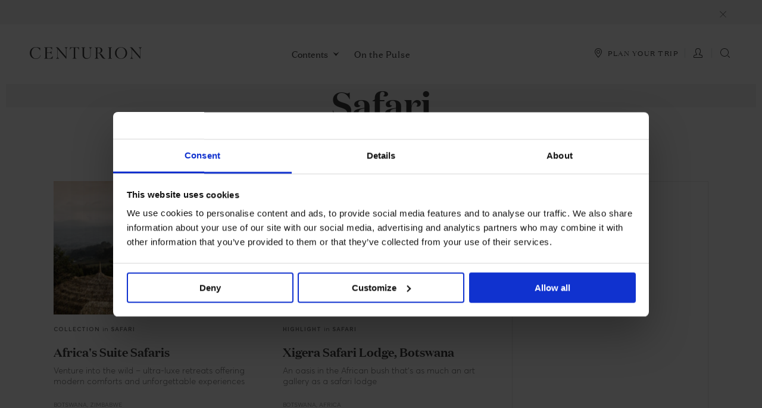

--- FILE ---
content_type: text/html; charset=utf-8
request_url: https://www.centurion-magazine.com/search/safari
body_size: 13761
content:

<!doctype html>
	
<html lang="en" class="chrome chrome131 mac ">

<head>
	<meta http-equiv="X-UA-Compatible" content="IE=edge,chrome=1">

	<meta charset="utf-8">
	<meta name="viewport" content="width=device-width, initial-scale=1, maximum-scale=1, user-scalable=no" />

	
	<link rel="manifest" href="/manifest.json">

	<title>
Search	</title>
	<meta name="description" content="Curated for the discerning – discover the latest and best in luxe travel, dining, lifestyle and more" />
	<meta name="tags" content="Centurion Magazine American Express Lifestyle" />

	<meta name="robots" content="noindex, nofollow">

	
	<link rel="alternate" type="application/rss+xml" href="https://www.centurion-magazine.com/rss" title="Centurion Magazine RSS feed">

	
	<meta itemprop="name" content="/search" />
	<meta itemprop="description" content="Curated for the discerning – discover the latest and best in luxe travel, dining, lifestyle and more" />

	
	<meta name="twitter:card" content="" />
	<meta name="twitter:site" content="https://www.centurion-magazine.com" />
	<meta name="twitter:title" content="/search" />
	<meta name="twitter:description" content="Curated for the discerning – discover the latest and best in luxe travel, dining, lifestyle and more" />
	<meta name="twitter:creator" content="" />
	

	<meta property="fb:app_id" content="788838501262991" />

	
	<meta property="og:title" content="/search" />
	<meta property="og:type" content="website" />
	<meta property="og:url" content="https://www.centurion-magazine.com/search?query=safari" />

	<meta property="place:location:latitude" content="latitude" />
	<meta property="place:location:longitude" content="longitude" />
		<meta id="meta-image" property="og:image" content="https://www.centurion-magazine.com/static/images/centurion_facebook_share.jpg?quality=75&width=1024&height=576&mode=crop" />
		<meta property="og:image:width" content="1024" />
		<meta property="og:image:height" content="576" />
		<meta name="twitter:image:src" content="https://www.centurion-magazine.com/static/images/centurion_facebook_share.jpg?quality=75&width=1024&height=576&mode=crop" />

	
	<meta id="mail-subject" itemprop="mail-subject" content="Discovered at centurion-magazine.com" />
	<meta id="mail-body" itemprop="mail-body" content="I saw this on the Centurion Magazine website and thought you might be interested: " />

	
	<meta property="og:description" content="Curated for the discerning – discover the latest and best in luxe travel, dining, lifestyle and more" />
	<meta property="og:site_name" content="Centurion Magazine" />

	<link rel="shortcut icon" href="/Static/images/centurion_magazine_favicon.png" />

	<link rel="apple-touch-icon" href="/Static/images/centurion_magazine_favicon.png">
	<link rel="apple-touch-icon" sizes="76x76" href="/Static/images/AppIcon76x76.ico">
	<link rel="apple-touch-icon" sizes="120x120" href="/Static/images/AppIcon60x60@2x.ico">
	<link rel="apple-touch-icon" sizes="152x152" href="/Static/images/AppIcon76x76@2x.ico">

	
	<style type="text/css" nonce="R8ZesVHoY3wjD5T9VyJ86Q==">
			#rotate-device {
  display: none;
}
.loader {
  width: 75px;
  height: 75px;
  z-index: 200;
}
.loader[small] {
  width: 35px;
  height: 35px;
}
.loader[small] > inner {
  -webkit-border-radius: 35px;
  border-radius: 35px;
}
.loader[small] > inner:after {
  width: 35px;
  height: 35px;
  -webkit-border-radius: 17px;
  border-radius: 17px;
}
.loader.center {
  position: fixed;
}
.loader > inner {
  border: 1px solid #d0d0d0;
  -webkit-border-radius: 75px;
  border-radius: 75px;
  -webkit-animation: spinner-loader 1s linear infinite;
  -moz-animation: spinner-loader 1s linear infinite;
  -o-animation: spinner-loader 1s linear infinite;
  -ms-animation: spinner-loader 1s linear infinite;
  animation: spinner-loader 1s linear infinite;
  display: block;
  width: 100%;
  height: 100%;
}
.loader > inner:after {
  content: "";
  position: absolute;
  left: -1px;
  top: -1px;
  width: 75px;
  height: 75px;
  -webkit-border-radius: 37px;
  border-radius: 37px;
  border: 1px solid #6f6f6f;
  border-right: 1px solid transparent;
  border-bottom: 1px solid transparent;
  -webkit-transform: rotate(-45deg);
  -moz-transform: rotate(-45deg);
  -o-transform: rotate(-45deg);
  -ms-transform: rotate(-45deg);
  transform: rotate(-45deg);
}
@-moz-keyframes spinner-loader {
  0% {
    -webkit-transform: rotate(0deg);
    -moz-transform: rotate(0deg);
    -o-transform: rotate(0deg);
    -ms-transform: rotate(0deg);
    transform: rotate(0deg);
  }
  100% {
    -webkit-transform: rotate(360deg);
    -moz-transform: rotate(360deg);
    -o-transform: rotate(360deg);
    -ms-transform: rotate(360deg);
    transform: rotate(360deg);
  }
}
@-webkit-keyframes spinner-loader {
  0% {
    -webkit-transform: rotate(0deg);
    -moz-transform: rotate(0deg);
    -o-transform: rotate(0deg);
    -ms-transform: rotate(0deg);
    transform: rotate(0deg);
  }
  100% {
    -webkit-transform: rotate(360deg);
    -moz-transform: rotate(360deg);
    -o-transform: rotate(360deg);
    -ms-transform: rotate(360deg);
    transform: rotate(360deg);
  }
}
@-o-keyframes spinner-loader {
  0% {
    -webkit-transform: rotate(0deg);
    -moz-transform: rotate(0deg);
    -o-transform: rotate(0deg);
    -ms-transform: rotate(0deg);
    transform: rotate(0deg);
  }
  100% {
    -webkit-transform: rotate(360deg);
    -moz-transform: rotate(360deg);
    -o-transform: rotate(360deg);
    -ms-transform: rotate(360deg);
    transform: rotate(360deg);
  }
}
@keyframes spinner-loader {
  0% {
    -webkit-transform: rotate(0deg);
    -moz-transform: rotate(0deg);
    -o-transform: rotate(0deg);
    -ms-transform: rotate(0deg);
    transform: rotate(0deg);
  }
  100% {
    -webkit-transform: rotate(360deg);
    -moz-transform: rotate(360deg);
    -o-transform: rotate(360deg);
    -ms-transform: rotate(360deg);
    transform: rotate(360deg);
  }
}

	</style>

	<!-- Google Tag Manager -->
	<script nonce="R8ZesVHoY3wjD5T9VyJ86Q==">(function(w,d,s,l,i){w[l]=w[l]||[];w[l].push({'gtm.start':
	new Date().getTime(),event:'gtm.js'});var f=d.getElementsByTagName(s)[0],
	j=d.createElement(s),dl=l!='dataLayer'?'&l='+l:'';j.async=true;j.src=
	'https://www.googletagmanager.com/gtm.js?id='+i+dl;var n=d.querySelector('[nonce]');
	n&&j.setAttribute('nonce',n.nonce||n.getAttribute('nonce'));f.parentNode.insertBefore(j,f);
	})(window,document,'script','dataLayer','GTM-5CL8297');</script>
	<!-- End Google Tag Manager -->
	
	<!-- Matomo Tag Manager -->
	<script nonce="R8ZesVHoY3wjD5T9VyJ86Q==">
		var _mtm = window._mtm = window._mtm || [];
		_mtm.push({'mtm.startTime': (new Date().getTime()), 'event': 'mtm.Start'});
		(function() {
			var d=document, g=d.createElement('script'), s=d.getElementsByTagName('script')[0];
			g.async=true; g.src='https://cdn.matomo.cloud/amex.matomo.cloud/container_TiPPgXJw.js'; s.parentNode.insertBefore(g,s);
		})();
	</script>
	<!-- End Matomo Tag Manager -->

	<link rel="stylesheet" href="/static/styles/main.min.css?v=1.0.42" />

	<!--[if IE 9]>
		<link rel="stylesheet" type="text/css" href="/Static/styles/ie9-styles.css?v=1.0.42">
	<![endif]-->



	
<script type='text/javascript' nonce="R8ZesVHoY3wjD5T9VyJ86Q==">
	(function(nonce){
		window.googletag = window.googletag || { cmd: [] };
		var googletag = window.googletag;
		
		var gads = document.createElement('script');
		gads.async = true;
		gads.type = 'text/javascript';
		gads.setAttribute('nonce', nonce);
		gads.src = 'https://securepubads.g.doubleclick.net/tag/js/gpt.js';
		
		var node = document.getElementsByTagName('script')[0];
		node.parentNode.insertBefore(gads, node);

		// call initially
		googletag.cmd.push(function() {
			googletag.setConfig({ safeFrame: { forceSafeFrame: true } });
			googletag.setConfig({ disableInitialLoad: true });
			googletag.pubads().enableSingleRequest();
			googletag.enableServices();
		});
	})("R8ZesVHoY3wjD5T9VyJ86Q==");
</script>

	<script nonce="R8ZesVHoY3wjD5T9VyJ86Q==">
			var dfpAccountId = '74389790';
	</script>
   
</head>

<body class="page-search not-logged-in">
	<!-- Google Tag Manager (noscript) -->
	<noscript><iframe src="https://www.googletagmanager.com/ns.html?id=GTM-5CL8297"
	height="0" width="0" style="display:none;visibility:hidden"></iframe></noscript>
	<!-- End Google Tag Manager (noscript) -->
	
	<script nonce="R8ZesVHoY3wjD5T9VyJ86Q==">
			try{
				// as service worker (Fetch API) and redirect (302) dont play ince we have to do a checky check
				// open ticket https://code.google.com/p/chromium/issues/detail?id=573937
				if('serviceWorker' in navigator){
					function getCookieValue(a, b) {
						b = document.cookie.match('(^|;)\\s*' + a + '\\s*=\\s*([^;]+)');
						return b ? b.pop() : '';
					}

					function setCookieValue(key, value) {
						var exdate=new Date();
						exdate.setDate(exdate.getDate());
						var c_value = escape(value) + "";
						document.cookie= key + "=" + c_value;
					}

					var isAllowedToRefresh = getCookieValue("centurion.has-sw-checked") != "true";
					if(isAllowedToRefresh){

						var str = "not-logged-in";
						var userLoggedIn = getCookieValue("centurion.auth.loggedin") == "true";

						// check if rendered page is not up2date with user state
						if(str == "not-logged-in" && userLoggedIn){
							setCookieValue("centurion.has-sw-checked", "true");
							window.location = window.location;
						}else if(str == "logged-in" && !userLoggedIn){
							setCookieValue("centurion.has-sw-checked", "true");
							window.location = window.location;
						}
					}
				}
			}catch(e){

				// something went wrong, just ignore..
			}
	</script>

	<div id="rotate-device">
	<div class="center">
		<div>Please rotate your device</div>
		<svg version="1.1" class="rotate-svg" xmlns="http://www.w3.org/2000/svg" xmlns:xlink="http://www.w3.org/1999/xlink" x="0px" y="0px"
	 viewBox="0 0 155.5 152" style="enable-background:new 0 0 155.5 152;" xml:space="preserve">
	<style type="text/css">
		.rotate-svg .st0{fill:#3B3B3B;}
		.rotate-svg .st1{fill:none;stroke:#3B3B3B;stroke-width:2;stroke-miterlimit:10;}
	</style>
	<polygon class="st0" points="136.6,54.2 139.1,35.8 155.5,43.8 143,42.2 "/>
	<path class="st1" d="M143,42.2c5.1,10.2,8,21.7,8,33.8c0,41.4-33.6,75-75,75S1,117.4,1,76S34.6,1,76,1"/>
</svg>

	</div>
</div>

	
<header id="header">

	<div outer>
		<a href="/" role="logo" single-cache="true">
			<?xml version="1.0" encoding="UTF-8"?>
<svg id="Layer_1" data-name="Layer 1" xmlns="http://www.w3.org/2000/svg" viewBox="0 0 432 47.03">
  <path d="M317.41,44.74c-4.04-.32-4.86-1.45-4.86-4.3V6.59c0-2.84.82-3.98,4.86-4.3v-.88h-15.41v.88c4.04.32,4.86,1.45,4.86,4.3v33.86c0,2.84-.82,3.98-4.86,4.3v.88h15.41v-.88h0ZM233.7,30.97c0,7.71-4.23,13.08-12.13,13.08s-11.94-5.37-11.94-12.89V6.58c0-2.84.82-3.98,4.86-4.3v-.88h-15.41v.88c4.04.32,4.86,1.45,4.86,4.3v24.57c0,8.97,5.37,15.41,15.22,15.41s15.86-6.44,15.86-15.6V11.01c0-6.25,1.14-7.77,4.93-8.78v-.82h-11.18v.82c3.79,1.01,4.93,2.53,4.93,8.78v19.96h0ZM180.32,44.74c-4.04-.32-4.86-1.45-4.86-4.3V5.51c0-2.4.57-2.97,2.91-2.97h2.08c5.24,0,7.39,1.96,9.35,7.96l.76-.13-.82-9.54-.25-.06c-.95.38-3.03.63-6.13.63h-21.48c-3.1,0-5.18-.25-6.13-.63l-.25.06-.82,9.54.76.13c1.96-6,4.11-7.96,9.35-7.96h2.08c2.34,0,2.91.57,2.91,2.97v34.93c0,2.84-.82,3.98-4.86,4.3v.88h15.41v-.88h0ZM261.1,23.07h4.04c6.44,0,9.03-4.36,9.03-10.3s-3.03-10.36-8.53-10.36c-3.85,0-4.55.95-4.55,4.23v16.42h0ZM292.63,45.43c-.88.51-2.34.95-4.04.95-5.81,0-8.91-3.47-11.75-8.21l-4.86-8.09c-2.46-4.04-3.66-5.87-7.96-5.87h-2.91v16.23c0,2.84.82,3.98,4.86,4.3v.88h-15.41v-.88c4.04-.32,4.86-1.45,4.86-4.3V6.52c0-2.65-1.07-3.98-4.86-4.23v-.88c2.4.06,4.99.13,7.52.13,2.97,0,5.56-.25,7.58-.25,8.53,0,14.53,3.6,14.53,11.12s-5.43,10.87-12.82,11.43c6.95,1.01,10.36,5.12,13.27,9.35l4.67,6.76c2.65,3.85,4.23,5.05,5.87,5.05.38,0,.88-.13,1.2-.25l.25.69M352.41,45.43c9.66,0,17.56-9.79,17.56-21.92s-7.9-21.92-17.56-21.92-17.56,9.79-17.56,21.92,7.9,21.92,17.56,21.92M352.41,46.57c-12,0-23.44-8.72-23.44-23.06S340.59.46,352.41.46s23.44,8.72,23.44,23.06-11.62,23.06-23.44,23.06M141.01,46.03h-.98L108.03,8.35v27.63c0,6.25,1.1,7.77,4.89,8.78v.82h-11.12v-.82c3.79-1.01,4.9-2.53,4.9-8.78V6.76l-.82-.95c-2.24-2.62-3.44-3.32-5.21-3.63v-.82h7.01c.95,0,1.52.32,2.72,1.77l29.28,34.9V10.96c0-6.25-1.1-7.77-4.89-8.78v-.82h11.12v.82c-3.79,1.01-4.9,2.51-4.9,8.77v35.08h0ZM427.1,46.07h-.98l-32-37.68v27.63c0,6.25,1.1,7.77,4.89,8.78v.82h-11.12v-.82c3.79-1.01,4.9-2.53,4.9-8.78V6.8l-.82-.95c-2.24-2.62-3.44-3.32-5.21-3.63v-.82h7.01c.95,0,1.52.32,2.72,1.77l29.28,34.89V11.01c0-6.25-1.1-7.77-4.89-8.78v-.82h11.12v.82c-3.79,1.01-4.9,2.51-4.9,8.77v35.08h0ZM76.98,1.4c3.85,0,7.64-.38,8.91-.69l.25.06v9.29h-.76c-1.58-5.05-4.36-7.52-8.97-7.52h-5.74c-3.98,0-4.55.95-4.55,4.42v14.19h9.84c3.41,0,6.19-2.06,7.08-5.47h.76v12.26h-.76c-.88-3.41-3.66-5.46-7.08-5.46h-9.84v17.21c0,3.66.63,4.8,5.31,4.8h4.35c5.81,0,9.29-2.72,12.26-8.53l.76.13-1.33,9.54h-31.89v-.88c4.04-.32,4.86-1.45,4.86-4.3V6.58c0-2.84-.82-3.98-4.86-4.3v-.88s21.4,0,21.4,0ZM23.36,45.69c8.86,0,16.1-6.34,17.12-13.6l1.27.45c-1.26,7.35-7.57,14.49-18.19,14.49-12.34.01-23.56-8.76-23.56-23.51S11.55,0,23.36,0c8.43,0,11.96,2.98,14.28,2.98.66,0,1.19-.19,1.53-.45l.85.31v10.24h-.8c-1.26-4.9-7.5-11.92-15.86-11.92-9.49,0-17.38,10.05-17.38,22.36h0c0,11.8,7.9,22.17,17.39,22.17" stroke-width="0"/>
</svg>
		</a>

		<menu role="mobile-menu">
			<div inner>
				<a single-cache="true" travel-planner href="/travel"><i icon><svg planyourtrip version="1.1" xmlns="http://www.w3.org/2000/svg" xmlns:xlink="http://www.w3.org/1999/xlink" x="0px" y="0px"
	 viewBox="0 0 6 8" style="enable-background:new 0 0 6 8;" xml:space="preserve">
<path d="M3,8c0,0-3-3.3-3-5c0-1.7,1.3-3,3-3c1.7,0,3,1.3,3,3C6,4.7,3,8,3,8z M3,0.5C1.6,0.5,0.5,1.6,0.5,3
	C0.5,4.4,3,7.2,3,7.2S5.5,4.4,5.5,3C5.5,1.6,4.4,0.5,3,0.5z M3,4.5C2.2,4.5,1.5,3.8,1.5,3c0-0.8,0.7-1.5,1.5-1.5
	c0.8,0,1.5,0.7,1.5,1.5C4.5,3.8,3.8,4.5,3,4.5z M3,2C2.4,2,2,2.4,2,3c0,0.6,0.4,1,1,1c0.6,0,1-0.4,1-1C4,2.4,3.6,2,3,2z"/>
</svg>
</i></a>
				<line></line>
				<button role="hamburger">
					<svg hamburger version="1.1" xmlns="http://www.w3.org/2000/svg" xmlns:xlink="http://www.w3.org/1999/xlink" x="0px" y="0px"
	 viewBox="0 0 20 12" style="enable-background:new 0 0 20 12;" xml:space="preserve">
<path class="st0" d="M0.5,0h19C19.8,0,20,0.2,20,0.5C20,0.8,19.8,1,19.5,1h-19C0.2,1,0,0.8,0,0.5C0,0.2,0.2,0,0.5,0z"/>
<path class="st0" d="M0.5,5.5h19C19.8,5.5,20,5.7,20,6c0,0.3-0.2,0.5-0.5,0.5h-19C0.2,6.5,0,6.3,0,6C0,5.7,0.2,5.5,0.5,5.5z"/>
<path class="st0" d="M0.5,11h19c0.3,0,0.5,0.2,0.5,0.5c0,0.3-0.2,0.5-0.5,0.5h-19C0.2,12,0,11.8,0,11.5C0,11.2,0.2,11,0.5,11z"/>
</svg>

					<svg close version="1.1" xmlns="http://www.w3.org/2000/svg" xmlns:xlink="http://www.w3.org/1999/xlink" x="0px" y="0px"
	 viewBox="0 0 14.4 14.4" style="enable-background:new 0 0 14.4 14.4;" xml:space="preserve">

	<path class="st0" d="M7.9,7.2l6.4-6.4c0.2-0.2,0.2-0.5,0-0.7c-0.2-0.2-0.5-0.2-0.7,0L7.2,6.5L0.9,0.1
		C0.7,0,0.3,0,0.1,0.1C0,0.3,0,0.7,0.1,0.9l6.4,6.4l-6.4,6.4c-0.2,0.2-0.2,0.5,0,0.7c0.2,0.2,0.5,0.2,0.7,0l6.4-6.4l6.4,6.4
		c0.2,0.2,0.5,0.2,0.7,0c0.2-0.2,0.2-0.5,0-0.7L7.9,7.2z"/>
</svg>

				</button>
			</div>
		</menu>
	 
		<menu role="sub-menu">

			<a single-cache="true" travel-planner href="/travel" class="corner-cta"><i icon><svg planyourtrip version="1.1" xmlns="http://www.w3.org/2000/svg" xmlns:xlink="http://www.w3.org/1999/xlink" x="0px" y="0px"
	 viewBox="0 0 6 8" style="enable-background:new 0 0 6 8;" xml:space="preserve">
<path d="M3,8c0,0-3-3.3-3-5c0-1.7,1.3-3,3-3c1.7,0,3,1.3,3,3C6,4.7,3,8,3,8z M3,0.5C1.6,0.5,0.5,1.6,0.5,3
	C0.5,4.4,3,7.2,3,7.2S5.5,4.4,5.5,3C5.5,1.6,4.4,0.5,3,0.5z M3,4.5C2.2,4.5,1.5,3.8,1.5,3c0-0.8,0.7-1.5,1.5-1.5
	c0.8,0,1.5,0.7,1.5,1.5C4.5,3.8,3.8,4.5,3,4.5z M3,2C2.4,2,2,2.4,2,3c0,0.6,0.4,1,1,1c0.6,0,1-0.4,1-1C4,2.4,3.6,2,3,2z"/>
</svg>
</i><span>Plan your trip</span></a>
			<div wrapper>
				<line></line>

					<a log-in href="/login" class="corner-cta"><i icon><svg login version="1.1" xmlns="http://www.w3.org/2000/svg" xmlns:xlink="http://www.w3.org/1999/xlink" x="0px" y="0px"
	 viewBox="0 0 7.5 8" style="enable-background:new 0 0 7.5 8;" xml:space="preserve">
<path d="M7.3,8H0.2C-0.2,7.4,0,6.2,0.4,5.8C0.6,5.6,2,5.3,2.6,5.1C1.9,4.5,1.5,3.5,1.5,2.6C1.5,1.1,1.9,0,3.8,0
	C5.6,0,6,1.1,6,2.6c0,1-0.4,2-1.1,2.5c0.7,0.2,2.1,0.5,2.3,0.7C7.5,6.2,7.7,7.4,7.3,8z M6.8,6.2C6.5,6.1,5.4,5.8,4.5,5.6V4.8
	c0.6-0.4,1-1.4,1-2.2c0-1.1-0.3-2.1-1.7-2.1C2.3,0.5,2,1.4,2,2.6c0,0.8,0.4,1.8,1,2.2v0.8C2.1,5.8,1,6.1,0.7,6.2
	C0.5,6.4,0.4,7.1,0.5,7.5H7C7.1,7.1,7,6.4,6.8,6.2z"/>
</svg>
</i><span>Log In</span></a>

				<line></line>
				<button href="?search" search-cta class="corner-cta"><i icon><svg search version="1.1" xmlns="http://www.w3.org/2000/svg" xmlns:xlink="http://www.w3.org/1999/xlink" x="0px" y="0px"
	 viewBox="0 0 8 8" style="enable-background:new 0 0 8 8;" xml:space="preserve">
<path d="M7.9,7.9C7.8,8,7.7,8,7.6,7.9L6.1,6.5c0.1-0.1,0.2-0.2,0.4-0.4l1.4,1.4C8,7.7,8,7.8,7.9,7.9z M3.5,7
	C1.6,7,0,5.4,0,3.5C0,1.6,1.6,0,3.5,0S7,1.6,7,3.5C7,5.4,5.4,7,3.5,7z M3.5,0.5c-1.7,0-3,1.3-3,3c0,1.7,1.3,3,3,3s3-1.3,3-3
	C6.5,1.8,5.2,0.5,3.5,0.5z"/>
</svg>
</i><span>Search</span></button>
			</div>
		</menu>

		<nav role="main-navigation">
			<div inner>
				<a home single-cache="true" href="/">Home<underline></underline></a>

				<button contents class="dropdown-button">
					<span>Contents</span>
					<i><svg version="1.1" xmlns="http://www.w3.org/2000/svg" xmlns:xlink="http://www.w3.org/1999/xlink" x="0px" y="0px"
	 viewBox="0 0 5.1 3.3" style="enable-background:new 0 0 5.1 3.3;" xml:space="preserve">
<path d="M5.1,0L2.5,3.3L0,0.1l2.6,1.5L5.1,0z"/>
</svg>
</i>
					<underline></underline>
				</button>

				<nav role="category-navigation" class="dropdown-menu hidden">
					<a single-cache="true" href="/travel">Travel<underline></underline></a>
					<a single-cache="true" href="/crafting-excellence">Crafting Excellence<underline></underline></a>
					<a single-cache="true" href="/lifestyle">Lifestyle<underline></underline></a>
				</nav>

				<a single-cache="true" href="/on-the-pulse">On the Pulse<underline></underline></a>
				<a single-cache="true" href="/travel" mobile-only><span>Plan your trip</span><i icon><svg planyourtrip version="1.1" xmlns="http://www.w3.org/2000/svg" xmlns:xlink="http://www.w3.org/1999/xlink" x="0px" y="0px"
	 viewBox="0 0 6 8" style="enable-background:new 0 0 6 8;" xml:space="preserve">
<path d="M3,8c0,0-3-3.3-3-5c0-1.7,1.3-3,3-3c1.7,0,3,1.3,3,3C6,4.7,3,8,3,8z M3,0.5C1.6,0.5,0.5,1.6,0.5,3
	C0.5,4.4,3,7.2,3,7.2S5.5,4.4,5.5,3C5.5,1.6,4.4,0.5,3,0.5z M3,4.5C2.2,4.5,1.5,3.8,1.5,3c0-0.8,0.7-1.5,1.5-1.5
	c0.8,0,1.5,0.7,1.5,1.5C4.5,3.8,3.8,4.5,3,4.5z M3,2C2.4,2,2,2.4,2,3c0,0.6,0.4,1,1,1c0.6,0,1-0.4,1-1C4,2.4,3.6,2,3,2z"/>
</svg>
</i><underline></underline></a>

			</div>
		</nav>

	</div>
</header>

<menu id="quick-menu" role="quick-menu" class="hidden">
	<button role="hamburger" class="center-horizontal"><svg version="1.1" xmlns="http://www.w3.org/2000/svg" xmlns:xlink="http://www.w3.org/1999/xlink" x="0px" y="0px"
	 viewBox="0 0 12 5.5" style="enable-background:new 0 0 12 5.5;" xml:space="preserve">
<rect width="12" height="0.5"/>
<rect y="2.5" width="12" height="0.5"/>
<rect y="5" width="12" height="0.5"/>
</svg>
</button>
</menu>


	
<div id="quick-search" class="top-overlay">

	<button oval-button close><svg close version="1.1" xmlns="http://www.w3.org/2000/svg" xmlns:xlink="http://www.w3.org/1999/xlink" x="0px" y="0px"
	 viewBox="0 0 14.4 14.4" style="enable-background:new 0 0 14.4 14.4;" xml:space="preserve">

	<path class="st0" d="M7.9,7.2l6.4-6.4c0.2-0.2,0.2-0.5,0-0.7c-0.2-0.2-0.5-0.2-0.7,0L7.2,6.5L0.9,0.1
		C0.7,0,0.3,0,0.1,0.1C0,0.3,0,0.7,0.1,0.9l6.4,6.4l-6.4,6.4c-0.2,0.2-0.2,0.5,0,0.7c0.2,0.2,0.5,0.2,0.7,0l6.4-6.4l6.4,6.4
		c0.2,0.2,0.5,0.2,0.7,0c0.2-0.2,0.2-0.5,0-0.7L7.9,7.2z"/>
</svg>
</button>

	<div outer>
		<div class="search-input">
			<input class="quicky" autofocus/>
		</div>

		<top>
			<span>Type in your search</span><span>and press Enter</span>
			<line></line>
		</top>

		<div class="loader center">
			<inner></inner>
		</div>

		<div class="result">
			
		</div>

		<div article-content class="quick-results">
			
		</div>
	</div>

	<menu bottom>
		




<button round-text-button href="" single-cache=false class="see-all-events center transparent" data-width="" href="" single-cache="true">
		<span>See all results</span>
</button>

	</menu>

</div>


	
<div id="take-over-gallery" class="center">
	<button oval-button close><svg close version="1.1" xmlns="http://www.w3.org/2000/svg" xmlns:xlink="http://www.w3.org/1999/xlink" x="0px" y="0px"
	 viewBox="0 0 14.4 14.4" style="enable-background:new 0 0 14.4 14.4;" xml:space="preserve">

	<path class="st0" d="M7.9,7.2l6.4-6.4c0.2-0.2,0.2-0.5,0-0.7c-0.2-0.2-0.5-0.2-0.7,0L7.2,6.5L0.9,0.1
		C0.7,0,0.3,0,0.1,0.1C0,0.3,0,0.7,0.1,0.9l6.4,6.4l-6.4,6.4c-0.2,0.2-0.2,0.5,0,0.7c0.2,0.2,0.5,0.2,0.7,0l6.4-6.4l6.4,6.4
		c0.2,0.2,0.5,0.2,0.7,0c0.2-0.2,0.2-0.5,0-0.7L7.9,7.2z"/>
</svg>
</button>

	<div class='swiper-container'>
		<div class='swiper-wrapper'>
		</div>
	</div>

	<menu>
		

<button round-button previous class="center-vertical navigation inverted" >
	<i>
<svg version="1.1" xmlns="http://www.w3.org/2000/svg" xmlns:xlink="http://www.w3.org/1999/xlink" x="0px" y="0px"
	 viewBox="0 0 3.3 5.1" style="enable-background:new 0 0 3.3 5.1;" xml:space="preserve">
<path id="XMLID_28_" class="st0" d="M3.3,5.1L0,2.5L3.3,0L1.8,2.6L3.3,5.1z"/>
</svg>
	</i>

</button>

		

<button round-button next class="center-vertical navigation inverted" >
	<i>
<svg version="1.1" xmlns="http://www.w3.org/2000/svg" xmlns:xlink="http://www.w3.org/1999/xlink" x="0px" y="0px"
	 viewBox="0 0 3.3 5.1" style="enable-background:new 0 0 3.3 5.1;" xml:space="preserve">
<path class="st0" d="M0,0l3.3,2.6L0.1,5.1l1.5-2.6L0,0z"/>
</svg>
	</i>

</button>

	</menu>
</div>

	<notification id="simple-notification" class="hide">
		<span></span>
	<button class="simple-close"><svg close version="1.1" xmlns="http://www.w3.org/2000/svg" xmlns:xlink="http://www.w3.org/1999/xlink" x="0px" y="0px"
	 viewBox="0 0 14.4 14.4" style="enable-background:new 0 0 14.4 14.4;" xml:space="preserve">

	<path class="st0" d="M7.9,7.2l6.4-6.4c0.2-0.2,0.2-0.5,0-0.7c-0.2-0.2-0.5-0.2-0.7,0L7.2,6.5L0.9,0.1
		C0.7,0,0.3,0,0.1,0.1C0,0.3,0,0.7,0.1,0.9l6.4,6.4l-6.4,6.4c-0.2,0.2-0.2,0.5,0,0.7c0.2,0.2,0.5,0.2,0.7,0l6.4-6.4l6.4,6.4
		c0.2,0.2,0.5,0.2,0.7,0c0.2-0.2,0.2-0.5,0-0.7L7.9,7.2z"/>
</svg>
</button>
</notification>



<notification id="member-notification" class="hide">

	<button oval-button close><svg close version="1.1" xmlns="http://www.w3.org/2000/svg" xmlns:xlink="http://www.w3.org/1999/xlink" x="0px" y="0px"
	 viewBox="0 0 14.4 14.4" style="enable-background:new 0 0 14.4 14.4;" xml:space="preserve">

	<path class="st0" d="M7.9,7.2l6.4-6.4c0.2-0.2,0.2-0.5,0-0.7c-0.2-0.2-0.5-0.2-0.7,0L7.2,6.5L0.9,0.1
		C0.7,0,0.3,0,0.1,0.1C0,0.3,0,0.7,0.1,0.9l6.4,6.4l-6.4,6.4c-0.2,0.2-0.2,0.5,0,0.7c0.2,0.2,0.5,0.2,0.7,0l6.4-6.4l6.4,6.4
		c0.2,0.2,0.5,0.2,0.7,0c0.2-0.2,0.2-0.5,0-0.7L7.9,7.2z"/>
</svg>
</button>

	<div class="outlined-box large">
        <div class="top">
		    <div class="title center-horizontal">
		        <line left></line>
		        <span>
		            Welcome to Centurion Magazine
		        </span>
		        <line right></line>
		    </div>
		</div>

        
        <div class="outer">

            <div class="member-benefits swiper-container">
                <ul class="swiper-wrapper">
                        <li class="swiper-slide">
                            <div inner>
                                <h2>Exclusive access for Centurion&#174; Members</h2>
                                <p>Discover a world of features especially crafted for you</p>
                            </div>
                        </li>
                        <li class="swiper-slide">
                            <div inner>
                                    <i type="blackbook">
<svg version="1.1" xmlns="http://www.w3.org/2000/svg" xmlns:xlink="http://www.w3.org/1999/xlink" x="0px" y="0px"
	 viewBox="0 0 10.5 12" style="enable-background:new 0 0 10.5 12;" xml:space="preserve">
<path d="M6,0.8H3v4.5l1.5-0.9L6,5.3V0.8z M9.7,8.6V1.5V0.8H9H6.8v6L4.5,5.3L2.2,6.7v-6H1.5c-0.4,0-0.7,0.3-0.7,0.7v7.1
	V9v0.2C1,9.1,1.2,9,1.5,9h6.7h1.5V8.6z M9.7,9.7H9.5H9H8.2H1.5c-0.4,0-0.7,0.3-0.7,0.7c0,0.4,0.3,0.8,0.7,0.8h6.7H9h0.8l0.8,0l0,0.7
	H9.7H8.2H1.5C0.7,12,0,11.3,0,10.5V9V8.6V1.5C0,0.7,0.7,0,1.5,0h0.8h4.5h1.5H9h1.5v1.5V9v0.7"/>
</svg>
                                    </i>
                                <h2>My BlackBook</h2>
                                <p>Customised content that reflects your interests</p>
                            </div>
                        </li>
                        <li class="swiper-slide">
                            <div inner>
                                    <i type="archive">
<svg version="1.1" xmlns="http://www.w3.org/2000/svg" xmlns:xlink="http://www.w3.org/1999/xlink" x="0px" y="0px"
	 viewBox="0 0 8 8" style="enable-background:new 0 0 8 8;" xml:space="preserve">
<path d="M0,8V2h8v6H0z M7.5,2.5h-7v5h7V2.5z M7.3,1.5H0.8c-0.1,0-0.3-0.1-0.3-0.2C0.5,1.1,0.6,1,0.8,1h6.5
	c0.1,0,0.2,0.1,0.2,0.3C7.5,1.4,7.4,1.5,7.3,1.5z M6.5,0.5H1.8c-0.1,0-0.3-0.1-0.3-0.2C1.5,0.1,1.6,0,1.8,0h4.8
	c0.1,0,0.2,0.1,0.2,0.2C6.8,0.4,6.6,0.5,6.5,0.5z"/>
</svg>
                                    </i>
                                <h2>Magazine Archive</h2>
                                <p>A downloadable repository of issues past</p>
                            </div>
                        </li>
                        <li class="swiper-slide">
                            <div inner>
                                    <i type="limited">
<svg version="1.1" xmlns="http://www.w3.org/2000/svg" xmlns:xlink="http://www.w3.org/1999/xlink" x="0px" y="0px"
	 viewBox="0 0 6 8" style="enable-background:new 0 0 6 8;" xml:space="preserve">
<path d="M5.5,8h-5C0.2,8,0,7.8,0,7.5V2c0-0.3,0.2-0.5,0.5-0.5h1V1.2C1.5,0.6,2.1,0,2.7,0h0.5c0.7,0,1.3,0.6,1.3,1.2v0.2
	h1C5.8,1.5,6,1.7,6,2v5.5C6,7.8,5.8,8,5.5,8z M4,1.2c0-0.4-0.3-0.8-0.8-0.8H2.7C2.3,0.5,2,0.8,2,1.2v0.2h2V1.2z M5.5,2.2
	C5.5,2.1,5.4,2,5.2,2H4.5v1H4V2H2v1H1.5V2H0.8C0.6,2,0.5,2.1,0.5,2.2V6h5V2.2z M5.5,6.5h-5v0.7c0,0.1,0.1,0.3,0.2,0.3h4.5
	c0.1,0,0.2-0.1,0.2-0.3V6.5z"/>
</svg>
                                    </i>
                                <h2>Limited Editions</h2>
                                <p>Products exclusively assembled for you</p>
                            </div>
                        </li>
                        <li class="swiper-slide">
                            <div inner>
                                    <i type="editors">
<svg version="1.1" xmlns="http://www.w3.org/2000/svg" xmlns:xlink="http://www.w3.org/1999/xlink" x="0px" y="0px"
	 viewBox="0 0 8 8" style="enable-background:new 0 0 8 8;" xml:space="preserve">
<path d="M6.5,5L6.5,5v1.5L4.6,5H2.5C1.7,5,1,4.3,1,3.5v-2C1,0.7,1.7,0,2.5,0h4C7.3,0,8,0.7,8,1.5v2C8,4.3,7.3,5,6.5,5z
	 M7.5,1.5c0-0.6-0.4-1-1-1h-4c-0.6,0-1,0.4-1,1v2c0,0.6,0.4,1,1,1h2.2l1.3,1v-1h0.5c0.6,0,1-0.4,1-1V1.5z M2,6v1l1.3-1h1.2v0.5H3.4
	L1.5,8V6.5l0,0C0.7,6.5,0,5.8,0,5V3c0-0.4,0.2-0.8,0.5-1.1V3v2v0.2c0,0.1,0,0.2,0.1,0.2C0.8,5.8,1.1,6,1.5,6H2z"/>
</svg>
                                    </i>
                                <h2>Editors&#39; Desk</h2>
                                <p>Your direct line to the magazine team</p>
                            </div>
                        </li>
                </ul>

                <ul role="navigation" class="dots swiper-pagination">
                </ul>
            </div>

            




<a round-text-button href="/sign-up" single-cache=true class="see-more" data-width="" href="" single-cache="true">
		<span>Sign-in</span>
</a>

        </div>
    </div>

</notification>
	<div id="intro-loader" class="loader center">
		<inner></inner>
	</div>

	<main id="page-content">
		<div class="page search " data-title="">
			


<nav class="section-headline">
	<div inner>
		<div class="label center-horizontal">
			<span>safari</span>
		</div>
	</div>
</nav>


<div class="content" search-count="37" nextPageCount="12">
    <div top>
            <span class="num">37</span> <span>search results</span>
    </div>

    <div desktop class="banner-outer">
        

<div data-ad="google" data-size="300x600">
    <div inner>
        <div ad-container id="300x600-div-cen_hp_300x600" class="adunit" data-adunit="300x600-div-CEN_HP_300x600" data-dimensions="300x600">

        </div>
        <div label>Advertising</div>
    </div>
</div>

        

<div data-ad="google" data-size="300x250" class="sidebar">
    <div inner>
        <div ad-container id="300x250-div-cen_hp_300x250" class="adunit" data-adunit="300x250-div-CEN_HP_300x250" data-dimensions="300x250">

        </div>
        <div label>Advertising</div>
    </div>
</div>
    </div>

    <ul article-content>



<div article-element class="swiper-slide"  data-id="36063" href="/travel/safari/africa-safaris-collection">
	<div class="inner">

		<tags>
<tag collection class="">
	<i></i><span></span>
</tag>
		</tags>

		<a class="image" href="/travel/safari/africa-safaris-collection" single-cache="false">
			<line></line>

					<picture class="load-animate-in">
						<source media="(min-width: 1440px)" srcset="/media/14328/safari-rwanda-bisate-lodge-cen-view-credit-david-crookes.jpg?quality=75&width=1024&height=664&mode=crop">  
						<source media="(min-width: 1025px)" srcset="/media/14328/safari-rwanda-bisate-lodge-cen-view-credit-david-crookes.jpg?quality=75&width=768&height=498&mode=crop">  
						<template prevent-load-block>
							<img src="/media/14328/safari-rwanda-bisate-lodge-cen-view-credit-david-crookes.jpg?quality=75&width=512&height=332&mode=crop" alt="">
						</template>
					</picture>
		</a>

		<nav role="breadcrum">
			<a href="/search/collection" single-cache="true">Collection</a>
			in
			<a href="/search/safari" single-cache="true">Safari</a>
		</nav>

		<a href="/travel/safari/africa-safaris-collection" single-cache="false">
			<h2>Africa&#39;s Suite Safaris</h2>
			<p>Venture into the wild – ultra-luxe retreats offering modern comforts and unforgettable experiences</p>
		</a>

		<nav role="tags">
							<a href="/search/botswana?tag-only=n" single-cache="true">Botswana</a>
				<a href="/search/zimbabwe?tag-only=n" single-cache="true">Zimbabwe</a>
		</nav>
	</div>
</div>



<div article-element class="swiper-slide"  data-id="35971" href="/travel/safari/xigera-safari-lodge-botswana">
	<div class="inner">

		<tags>
		</tags>

		<a class="image" href="/travel/safari/xigera-safari-lodge-botswana" single-cache="false">
			<line></line>

					<picture class="load-animate-in">
						<source media="(min-width: 1440px)" srcset="/media/21954/hotels-safari-botswana-xigera-suite.jpg?quality=75&width=1024&height=664&mode=crop">  
						<source media="(min-width: 1025px)" srcset="/media/21954/hotels-safari-botswana-xigera-suite.jpg?quality=75&width=768&height=498&mode=crop">  
						<template prevent-load-block>
							<img src="/media/21954/hotels-safari-botswana-xigera-suite.jpg?quality=75&width=512&height=332&mode=crop" alt="">
						</template>
					</picture>
		</a>

		<nav role="breadcrum">
			<a href="/search/highlight" single-cache="true">Highlight</a>
			in
			<a href="/search/safari" single-cache="true">Safari</a>
		</nav>

		<a href="/travel/safari/xigera-safari-lodge-botswana" single-cache="false">
			<h2>Xigera Safari Lodge, Botswana</h2>
			<p>An oasis in the African bush that’s as much an art gallery as a safari lodge</p>
		</a>

		<nav role="tags">
							<a href="/search/botswana?tag-only=n" single-cache="true">Botswana</a>
				<a href="/search/africa?tag-only=n" single-cache="true">Africa</a>
		</nav>
	</div>
</div>



<div article-element class="swiper-slide"  data-id="5584" href="/travel/hotels/asia/india/rajasthan-jawai-leopard-camp">
	<div class="inner">

		<tags>
		</tags>

		<a class="image" href="/travel/hotels/asia/india/rajasthan-jawai-leopard-camp" single-cache="false">
			<line></line>

					<picture class="load-animate-in">
						<source media="(min-width: 1440px)" srcset="/media/1985/rajasthan-hotel-jawai-leopard-camp-exterior-outside-night.jpg?quality=75&width=1024&height=664&mode=crop">  
						<source media="(min-width: 1025px)" srcset="/media/1985/rajasthan-hotel-jawai-leopard-camp-exterior-outside-night.jpg?quality=75&width=768&height=498&mode=crop">  
						<template prevent-load-block>
							<img src="/media/1985/rajasthan-hotel-jawai-leopard-camp-exterior-outside-night.jpg?quality=75&width=512&height=332&mode=crop" alt="">
						</template>
					</picture>
		</a>

		<nav role="breadcrum">
			<a href="/search/highlight" single-cache="true">Highlight</a>
			in
			<a href="/search/hotels" single-cache="true">Hotels</a>
		</nav>

		<a href="/travel/hotels/asia/india/rajasthan-jawai-leopard-camp" single-cache="false">
			<h2>JAWAI Leopard Camp</h2>
			<p>Luxe tented camp in India’s sole leopard sanctuary</p>
		</a>

		<nav role="tags">
							<a href="/search/jawai?tag-only=n" single-cache="true">Jawai</a>
				<a href="/search/india?tag-only=n" single-cache="true">India</a>
		</nav>
	</div>
</div>



<div article-element class="swiper-slide"  data-id="13009" href="/travel/safari/tanzania-chem-chem-safaris">
	<div class="inner">

		<tags>
		</tags>

		<a class="image" href="/travel/safari/tanzania-chem-chem-safaris" single-cache="false">
			<line></line>

					<picture class="load-animate-in">
						<source media="(min-width: 1440px)" srcset="/media/6730/safari-chem-chem-table.jpg?quality=75&width=1024&height=664&mode=crop">  
						<source media="(min-width: 1025px)" srcset="/media/6730/safari-chem-chem-table.jpg?quality=75&width=768&height=498&mode=crop">  
						<template prevent-load-block>
							<img src="/media/6730/safari-chem-chem-table.jpg?quality=75&width=512&height=332&mode=crop" alt="">
						</template>
					</picture>
		</a>

		<nav role="breadcrum">
			<a href="/search/highlight" single-cache="true">Highlight</a>
			in
			<a href="/search/safari" single-cache="true">Safari</a>
		</nav>

		<a href="/travel/safari/tanzania-chem-chem-safaris" single-cache="false">
			<h2>Chem Chem Safaris </h2>
			<p>Isolated lodges and &quot;slow safari&quot; in Tanzania</p>
		</a>

		<nav role="tags">
							<a href="/search/safari?tag-only=n" single-cache="true">Safari</a>
				<a href="/search/tanzania?tag-only=n" single-cache="true">Tanzania</a>
		</nav>
	</div>
</div>



<div article-element class="swiper-slide"  data-id="13022" href="/travel/safari/zimbabwe-changa-safari-camp">
	<div class="inner">

		<tags>
		</tags>

		<a class="image" href="/travel/safari/zimbabwe-changa-safari-camp" single-cache="false">
			<line></line>

					<picture class="load-animate-in">
						<source media="(min-width: 1440px)" srcset="/media/6702/safari-changa-safari-main-areas-beach-scene.jpg?quality=75&width=1024&height=664&mode=crop">  
						<source media="(min-width: 1025px)" srcset="/media/6702/safari-changa-safari-main-areas-beach-scene.jpg?quality=75&width=768&height=498&mode=crop">  
						<template prevent-load-block>
							<img src="/media/6702/safari-changa-safari-main-areas-beach-scene.jpg?quality=75&width=512&height=332&mode=crop" alt="">
						</template>
					</picture>
		</a>

		<nav role="breadcrum">
			<a href="/search/highlight" single-cache="true">Highlight</a>
			in
			<a href="/search/safari" single-cache="true">Safari</a>
		</nav>

		<a href="/travel/safari/zimbabwe-changa-safari-camp" single-cache="false">
			<h2>Changa Safari Camp</h2>
			<p>Eclectic lakeside location puts a twist on the safari experience</p>
		</a>

		<nav role="tags">
							<a href="/search/safari?tag-only=n" single-cache="true">Safari</a>
				<a href="/search/zimbabwe?tag-only=n" single-cache="true">Zimbabwe</a>
		</nav>
	</div>
</div>



<div article-element class="swiper-slide"  data-id="13072" href="/travel/safari/botswana-sandibe-okavango-safari-lodge">
	<div class="inner">

		<tags>
		</tags>

		<a class="image" href="/travel/safari/botswana-sandibe-okavango-safari-lodge" single-cache="false">
			<line></line>

					<picture class="load-animate-in">
						<source media="(min-width: 1440px)" srcset="/media/7284/safari-sandibe-okavango-safari-lodge-exterior-night-fireplace.jpg?quality=75&width=1024&height=664&mode=crop">  
						<source media="(min-width: 1025px)" srcset="/media/7284/safari-sandibe-okavango-safari-lodge-exterior-night-fireplace.jpg?quality=75&width=768&height=498&mode=crop">  
						<template prevent-load-block>
							<img src="/media/7284/safari-sandibe-okavango-safari-lodge-exterior-night-fireplace.jpg?quality=75&width=512&height=332&mode=crop" alt="">
						</template>
					</picture>
		</a>

		<nav role="breadcrum">
			<a href="/search/highlight" single-cache="true">Highlight</a>
			in
			<a href="/search/safari" single-cache="true">Safari</a>
		</nav>

		<a href="/travel/safari/botswana-sandibe-okavango-safari-lodge" single-cache="false">
			<h2>andBeyond Sandibe Okavango Safari Lodge</h2>
			<p>Lush, waterside lodgings at a forested lodge</p>
		</a>

		<nav role="tags">
							<a href="/search/safari?tag-only=n" single-cache="true">Safari</a>
				<a href="/search/botswana?tag-only=n" single-cache="true">Botswana</a>
		</nav>
	</div>
</div>



<div article-element class="swiper-slide"  data-id="26326" href="/travel/safari/africa-journeys-by-design">
	<div class="inner">

		<tags>
		</tags>

		<a class="image" href="/travel/safari/africa-journeys-by-design" single-cache="false">
			<line></line>

					<picture class="load-animate-in">
						<source media="(min-width: 1440px)" srcset="/media/16210/journeys-by-design-benguerra-island-sunset-dhow-cruise-2.jpg?quality=75&width=1024&height=664&mode=crop">  
						<source media="(min-width: 1025px)" srcset="/media/16210/journeys-by-design-benguerra-island-sunset-dhow-cruise-2.jpg?quality=75&width=768&height=498&mode=crop">  
						<template prevent-load-block>
							<img src="/media/16210/journeys-by-design-benguerra-island-sunset-dhow-cruise-2.jpg?quality=75&width=512&height=332&mode=crop" alt="">
						</template>
					</picture>
		</a>

		<nav role="breadcrum">
			<a href="/search/highlight" single-cache="true">Highlight</a>
			in
			<a href="/search/safari" single-cache="true">Safari</a>
		</nav>

		<a href="/travel/safari/africa-journeys-by-design" single-cache="false">
			<h2>Journeys by Design</h2>
			<p>Bespoke adventures across Africa&#39;s remarkable terrain</p>
		</a>

		<nav role="tags">
							<a href="/search/africa?tag-only=n" single-cache="true">Africa</a>
		</nav>
	</div>
</div>



<div article-element class="swiper-slide"  data-id="43764" href="/travel/travel/sponsored-aman-india-2025-into-the-wilderness-with-aman">
	<div class="inner">

		<tags>
<tag sponsored class="">
	<i></i><span></span>
</tag>
		</tags>

		<a class="image" href="/travel/travel/sponsored-aman-india-2025-into-the-wilderness-with-aman" single-cache="false">
			<line></line>

					<picture class="load-animate-in">
						<source media="(min-width: 1440px)" srcset="/media/26839/amanbagh-india-bhangargh-fort_23825.jpg?quality=75&width=1024&height=664&mode=crop">  
						<source media="(min-width: 1025px)" srcset="/media/26839/amanbagh-india-bhangargh-fort_23825.jpg?quality=75&width=768&height=498&mode=crop">  
						<template prevent-load-block>
							<img src="/media/26839/amanbagh-india-bhangargh-fort_23825.jpg?quality=75&width=512&height=332&mode=crop" alt="Amanbagh, India - Bhangargh Fort">
						</template>
					</picture>
		</a>

		<nav role="breadcrum">
			<a href="/search/sponsored" single-cache="true">Sponsored</a>
			in
			<a href="/search/travel" single-cache="true">Travel</a>
		</nav>

		<a href="/travel/travel/sponsored-aman-india-2025-into-the-wilderness-with-aman" single-cache="false">
			<h2>Into the Wilderness</h2>
			<p>A camp and oasis journey across Rajasthan with Aman</p>
		</a>

		<nav role="tags">
				<span>Sponsored Article</span>
							<a href="/search/hotels?tag-only=n" single-cache="true">Hotels</a>
				<a href="/search/experiences?tag-only=n" single-cache="true">Experiences</a>
				<a href="/search/india?tag-only=n" single-cache="true">India</a>
				<a href="/search/asia?tag-only=n" single-cache="true">Asia</a>
				<a href="/search/safari?tag-only=n" single-cache="true">Safari</a>
		</nav>
	</div>
</div>



<div article-element class="swiper-slide"  data-id="13302" href="/travel/safari/kenya-ol-jogi-review">
	<div class="inner">

		<tags>
		</tags>

		<a class="image" href="/travel/safari/kenya-ol-jogi-review" single-cache="false">
			<line></line>

					<picture class="load-animate-in">
						<source media="(min-width: 1440px)" srcset="/media/8847/hotels-kenya-ol-jogi-aerial-durston-saylor.jpg?quality=75&width=1024&height=664&mode=crop">  
						<source media="(min-width: 1025px)" srcset="/media/8847/hotels-kenya-ol-jogi-aerial-durston-saylor.jpg?quality=75&width=768&height=498&mode=crop">  
						<template prevent-load-block>
							<img src="/media/8847/hotels-kenya-ol-jogi-aerial-durston-saylor.jpg?quality=75&width=512&height=332&mode=crop" alt="">
						</template>
					</picture>
		</a>

		<nav role="breadcrum">
			<a href="/search/tried-tested" single-cache="true">Tried &amp; Tested</a>
			in
			<a href="/search/safari" single-cache="true">Safari</a>
		</nav>

		<a href="/travel/safari/kenya-ol-jogi-review" single-cache="false">
			<h2>Ol Jogi</h2>
			<p>Personal notes by Laurie Kahle</p>
		</a>

		<nav role="tags">
							<a href="/search/safari?tag-only=n" single-cache="true">Safari</a>
				<a href="/search/kenya?tag-only=n" single-cache="true">Kenya</a>
		</nav>
	</div>
</div>



<div article-element class="swiper-slide"  data-id="24299" href="/travel/safari/duba-plains-camp">
	<div class="inner">

		<tags>
		</tags>

		<a class="image" href="/travel/safari/duba-plains-camp" single-cache="false">
			<line></line>

					<picture class="load-animate-in">
						<source media="(min-width: 1440px)" srcset="/media/14769/duba-plains-4.jpg?quality=75&width=1024&height=664&mode=crop">  
						<source media="(min-width: 1025px)" srcset="/media/14769/duba-plains-4.jpg?quality=75&width=768&height=498&mode=crop">  
						<template prevent-load-block>
							<img src="/media/14769/duba-plains-4.jpg?quality=75&width=512&height=332&mode=crop" alt="">
						</template>
					</picture>
		</a>

		<nav role="breadcrum">
			<a href="/search/highlight" single-cache="true">Highlight</a>
			in
			<a href="/search/safari" single-cache="true">Safari</a>
		</nav>

		<a href="/travel/safari/duba-plains-camp" single-cache="false">
			<h2>Duba Plains Camp</h2>
			<p>Discover African fauna on the floodplain</p>
		</a>

		<nav role="tags">
							<a href="/search/botswana?tag-only=n" single-cache="true">Botswana</a>
				<a href="/search/africa?tag-only=n" single-cache="true">Africa</a>
		</nav>
	</div>
</div>



<div article-element class="swiper-slide"  data-id="24315" href="/travel/safari/the-lodge-at-feline-fields">
	<div class="inner">

		<tags>
		</tags>

		<a class="image" href="/travel/safari/the-lodge-at-feline-fields" single-cache="false">
			<line></line>

					<picture class="load-animate-in">
						<source media="(min-width: 1440px)" srcset="/media/14779/feline-fields-1.jpg?quality=75&width=1024&height=664&mode=crop">  
						<source media="(min-width: 1025px)" srcset="/media/14779/feline-fields-1.jpg?quality=75&width=768&height=498&mode=crop">  
						<template prevent-load-block>
							<img src="/media/14779/feline-fields-1.jpg?quality=75&width=512&height=332&mode=crop" alt="">
						</template>
					</picture>
		</a>

		<nav role="breadcrum">
			<a href="/search/highlight" single-cache="true">Highlight</a>
			in
			<a href="/search/safari" single-cache="true">Safari</a>
		</nav>

		<a href="/travel/safari/the-lodge-at-feline-fields" single-cache="false">
			<h2>The Lodge at Feline Fields</h2>
			<p>Renew your spirit with this authentic African experience</p>
		</a>

		<nav role="tags">
							<a href="/search/botswana?tag-only=n" single-cache="true">Botswana</a>
				<a href="/search/africa?tag-only=n" single-cache="true">Africa</a>
		</nav>
	</div>
</div>



<div article-element class="swiper-slide"  data-id="24490" href="/travel/safari/zambia-king-lewanika-lodge">
	<div class="inner">

		<tags>
		</tags>

		<a class="image" href="/travel/safari/zambia-king-lewanika-lodge" single-cache="false">
			<line></line>

					<picture class="load-animate-in">
						<source media="(min-width: 1440px)" srcset="/media/14910/time-plus-tide-king-lewanika-by-norman-carr-safaris-3.jpg?quality=75&width=1024&height=664&mode=crop">  
						<source media="(min-width: 1025px)" srcset="/media/14910/time-plus-tide-king-lewanika-by-norman-carr-safaris-3.jpg?quality=75&width=768&height=498&mode=crop">  
						<template prevent-load-block>
							<img src="/media/14910/time-plus-tide-king-lewanika-by-norman-carr-safaris-3.jpg?quality=75&width=512&height=332&mode=crop" alt="">
						</template>
					</picture>
		</a>

		<nav role="breadcrum">
			<a href="/search/highlight" single-cache="true">Highlight</a>
			in
			<a href="/search/safari" single-cache="true">Safari</a>
		</nav>

		<a href="/travel/safari/zambia-king-lewanika-lodge" single-cache="false">
			<h2>King Lewanika Lodge</h2>
			<p>Simple, sustainable, significant</p>
		</a>

		<nav role="tags">
							<a href="/search/zambia?tag-only=n" single-cache="true">Zambia</a>
				<a href="/search/africa?tag-only=n" single-cache="true">Africa</a>
		</nav>
	</div>
</div>
    </ul>


    <nav role="pagination">





<a round-text-button href="/search/safari?page=2" single-cache=true class="show-x-more center-horizontal" data-width="" href="" single-cache="true">
		<span>Show 12 more</span>
</a>
    </nav>
</div>



<div data-ad="google" data-size="728x90">
    <div inner>
        <div ad-container id="728x90-div-cen_hp_970x90" class="adunit" data-adunit="728x90-div-CEN_HP_970x90" data-dimensions="728x90">

        </div>
        <div label>Advertising</div>
    </div>
</div>


		</div>
	</main>

	


<footer id="footer">
	<a role="logo" href="/" single-cache="true">
		<?xml version="1.0" encoding="UTF-8"?>
<svg id="Layer_1" data-name="Layer 1" xmlns="http://www.w3.org/2000/svg" viewBox="0 0 432 47.03">
  <path d="M317.41,44.74c-4.04-.32-4.86-1.45-4.86-4.3V6.59c0-2.84.82-3.98,4.86-4.3v-.88h-15.41v.88c4.04.32,4.86,1.45,4.86,4.3v33.86c0,2.84-.82,3.98-4.86,4.3v.88h15.41v-.88h0ZM233.7,30.97c0,7.71-4.23,13.08-12.13,13.08s-11.94-5.37-11.94-12.89V6.58c0-2.84.82-3.98,4.86-4.3v-.88h-15.41v.88c4.04.32,4.86,1.45,4.86,4.3v24.57c0,8.97,5.37,15.41,15.22,15.41s15.86-6.44,15.86-15.6V11.01c0-6.25,1.14-7.77,4.93-8.78v-.82h-11.18v.82c3.79,1.01,4.93,2.53,4.93,8.78v19.96h0ZM180.32,44.74c-4.04-.32-4.86-1.45-4.86-4.3V5.51c0-2.4.57-2.97,2.91-2.97h2.08c5.24,0,7.39,1.96,9.35,7.96l.76-.13-.82-9.54-.25-.06c-.95.38-3.03.63-6.13.63h-21.48c-3.1,0-5.18-.25-6.13-.63l-.25.06-.82,9.54.76.13c1.96-6,4.11-7.96,9.35-7.96h2.08c2.34,0,2.91.57,2.91,2.97v34.93c0,2.84-.82,3.98-4.86,4.3v.88h15.41v-.88h0ZM261.1,23.07h4.04c6.44,0,9.03-4.36,9.03-10.3s-3.03-10.36-8.53-10.36c-3.85,0-4.55.95-4.55,4.23v16.42h0ZM292.63,45.43c-.88.51-2.34.95-4.04.95-5.81,0-8.91-3.47-11.75-8.21l-4.86-8.09c-2.46-4.04-3.66-5.87-7.96-5.87h-2.91v16.23c0,2.84.82,3.98,4.86,4.3v.88h-15.41v-.88c4.04-.32,4.86-1.45,4.86-4.3V6.52c0-2.65-1.07-3.98-4.86-4.23v-.88c2.4.06,4.99.13,7.52.13,2.97,0,5.56-.25,7.58-.25,8.53,0,14.53,3.6,14.53,11.12s-5.43,10.87-12.82,11.43c6.95,1.01,10.36,5.12,13.27,9.35l4.67,6.76c2.65,3.85,4.23,5.05,5.87,5.05.38,0,.88-.13,1.2-.25l.25.69M352.41,45.43c9.66,0,17.56-9.79,17.56-21.92s-7.9-21.92-17.56-21.92-17.56,9.79-17.56,21.92,7.9,21.92,17.56,21.92M352.41,46.57c-12,0-23.44-8.72-23.44-23.06S340.59.46,352.41.46s23.44,8.72,23.44,23.06-11.62,23.06-23.44,23.06M141.01,46.03h-.98L108.03,8.35v27.63c0,6.25,1.1,7.77,4.89,8.78v.82h-11.12v-.82c3.79-1.01,4.9-2.53,4.9-8.78V6.76l-.82-.95c-2.24-2.62-3.44-3.32-5.21-3.63v-.82h7.01c.95,0,1.52.32,2.72,1.77l29.28,34.9V10.96c0-6.25-1.1-7.77-4.89-8.78v-.82h11.12v.82c-3.79,1.01-4.9,2.51-4.9,8.77v35.08h0ZM427.1,46.07h-.98l-32-37.68v27.63c0,6.25,1.1,7.77,4.89,8.78v.82h-11.12v-.82c3.79-1.01,4.9-2.53,4.9-8.78V6.8l-.82-.95c-2.24-2.62-3.44-3.32-5.21-3.63v-.82h7.01c.95,0,1.52.32,2.72,1.77l29.28,34.89V11.01c0-6.25-1.1-7.77-4.89-8.78v-.82h11.12v.82c-3.79,1.01-4.9,2.51-4.9,8.77v35.08h0ZM76.98,1.4c3.85,0,7.64-.38,8.91-.69l.25.06v9.29h-.76c-1.58-5.05-4.36-7.52-8.97-7.52h-5.74c-3.98,0-4.55.95-4.55,4.42v14.19h9.84c3.41,0,6.19-2.06,7.08-5.47h.76v12.26h-.76c-.88-3.41-3.66-5.46-7.08-5.46h-9.84v17.21c0,3.66.63,4.8,5.31,4.8h4.35c5.81,0,9.29-2.72,12.26-8.53l.76.13-1.33,9.54h-31.89v-.88c4.04-.32,4.86-1.45,4.86-4.3V6.58c0-2.84-.82-3.98-4.86-4.3v-.88s21.4,0,21.4,0ZM23.36,45.69c8.86,0,16.1-6.34,17.12-13.6l1.27.45c-1.26,7.35-7.57,14.49-18.19,14.49-12.34.01-23.56-8.76-23.56-23.51S11.55,0,23.36,0c8.43,0,11.96,2.98,14.28,2.98.66,0,1.19-.19,1.53-.45l.85.31v10.24h-.8c-1.26-4.9-7.5-11.92-15.86-11.92-9.49,0-17.38,10.05-17.38,22.36h0c0,11.8,7.9,22.17,17.39,22.17" stroke-width="0"/>
</svg>
	</a>

	<nav>
		<a href="/magazine-team" single-cache="true">Magazine Team<underline></underline></a>
		<a href="/contact-legal-notice" single-cache="true">Contact &amp; Legal Notice<underline></underline></a>
		<a href="/privacy" single-cache="true">Privacy<underline></underline></a>
		<a href="/rss" single-cache="false" target="_blank">RSS<underline></underline></a>
		<a href="https://www.jiexperience.com/case_studies/centurion-magazine/" single-cache="false" target="_blank">Advertising<underline></underline></a>
	</nav>

	

<button round-button up class="go-to-top navigation" >
	<i>
<svg version="1.1" xmlns="http://www.w3.org/2000/svg" xmlns:xlink="http://www.w3.org/1999/xlink" x="0px" y="0px"
	 viewBox="0 0 5.1 3.3" style="enable-background:new 0 0 5.1 3.3;" xml:space="preserve">
<path d="M0,3.3L2.6,0l2.5,3.2L2.5,1.7L0,3.3z"/>
</svg>
	</i>

</button>


	<small>&#169; 2026 JI Experience GmbH. All rights reserved</small>
</footer>


	<script type="text/javascript" data-cookieconsent="ignore" nonce="R8ZesVHoY3wjD5T9VyJ86Q==">
		var globalJSON = {"pageType":"Search","pageUrl":"https://www.centurion-magazine.com/search","metaDescription":"","pageTitle":"Search","metaImages":"","metaTags":"","landScapeAdUnitPath":"CEN_HP_970x90","pageAdUnitPath":"CEN_HP_1x1","portraitAdUnitPath":"CEN_HP_300x600","squareAdUnitPath":"CEN_HP_300x250"};
		var routes = {"frontpage":"/","mastertravel":["/travel","/travel/filter/:category/:filter1/:filter2/:filter3/:filter4","/travel/filter/:filter1/:filter2/:filter3/:filter4","/travel/filter/:filter1"],"collectiontravel":["/travel/hotels/europe/italy/italy-countryside-retreats","/travel/hotels/europe/spain/balearic-hotels-collection","/travel/hotels/europe/spain/sponsored-paradores-2025","/travel/hotels/europe/united-kingdom/england-estates-collection","/travel/hotels/europe/united-kingdom/cotswolds-cottages","/travel/hotels/asia/maldives/maldives-hotels-collection","/travel/hotels/asia/sponsored-waldorf-astoria-2025","/travel/hotels/worldwide/sustainable-hotels","/travel/hotels/sponsored-aman-2025-explore-the-world-of-aman","/travel/food/europe/france/paris-best-restaurants-collection","/travel/bars/oceania/australia/top-bars-melbourne","/travel/culture/oceania/oceania-art","/travel/experiences/north-america/mexico/mexico-adventures","/travel/experiences/golf-collection-stunning-layouts","/travel/cruises/southeast-asia-cruises-collection","/travel/safari/africa-safaris-collection","/travel/travel/mountains-collection","/travel/travel/milan-collection","/travel/travel/hong-kong-collection","/travel/travel/adventure-collection","/travel/travel/remote-retreats-collection","/travel/travel/bars-to-know-now-collection","/travel/travel/new-openings","/travel/travel/chinese-new-year","/travel/travel/turin-city-guide","/travel/travel/sri-lanka-destination-guide","/travel/travel/exclusive-hire-private-islands","/travel/travel/london-dining-collection","/travel/travel/greek-islands","/travel/travel/adults-only-retreats","/travel/travel/golf-hotels-and-resorts","/travel/travel/golfing-in-southern-europe","/travel/travel/slope-side-hotels-in-the-alps","/travel/travel/fine-dining-hotels-in-italy","/travel/travel/melbourne-late-night-dining","/travel/travel/high-design-hotels","/travel/travel/post-oktoberfest-drinking-dining-in-munich","/travel/travel/top-tables-in-dubai","/travel/travel/design-bars","/travel/travel/new-openings-in-the-maldives","/travel/travel/top-tables-in-london","/travel/travel/top-tables-in-mexico-city","/travel/travel/top-tables-in-new-york","/travel/travel/top-tables","/travel/travel/top-tables-in-paris","/travel/travel/top-tables-in-sydney","/travel/travel/beijing-experiences","/travel/travel/beijing-top-tables","/travel/travel/hong-kong-top-tables","/travel/travel/hong-kong-experiences","/travel/travel/shangri-la-collection","/travel/travel/oman-hotels-collection","/travel/travel/san-francisco-restaurants-collection","/travel/travel/mediterranean-destination-hotels-update","/travel/travel/restorative-retreats-collection","/travel/travel/alpine-accommodation-special","/travel/travel/top-tables-in-buenos-aires","/travel/travel/north-american-golf-courses","/travel/travel/sponsored-winter-in-monte-carlo-sbm-october-2019","/travel/travel/palatial-stays-collection","/travel/travel/los-angeles-day-collection","/travel/travel/sbm-diamond-suite-collection-2021","/travel/travel/great-escapes","/travel/travel/sponsored-american-express-return-to-travel-collection-2020","/travel/travel/dubai-luxury-guide-collection","/travel/travel/sponsored-lhw-us-7-getaways-for-your-holiday-wish-list-2021","/travel/travel/sponsored-hokkaido-guide-2022","/travel/travel/sponsored-jnto-2022","/travel/travel/sponsored-jnto-2023","/travel/travel/sponsored-amex-takes-you-there-destination-guide-2024","/travel/travel/sponsored-accor-2024-great-escapes","/travel/travel/sponsored-tenerife-tourism-2025","/travel/travel/orient-express-2025"],"hotspotoverview":["/travel/travel/pen-hotspots-test/peninsula-hong-kong-bedroom","/travel/travel/sponsored-waldorf-astoria-maldives-ithaafushi/waldorf-astoria-maldives-stay-hotspot","/travel/travel/sponsored-waldorf-astoria-maldives-ithaafushi/waldorf-astoria-maldives-dining-hotspot","/travel/travel/sponsored-waldorf-astoria-maldives-ithaafushi/waldorf-astoria-maldives-activities-hotspot","/lifestyle/style-beauty/watches/richemont-watches-shop-the-shoot-2018/shop-the-shoot","/lifestyle/style-beauty/watches/richemont-watches-shop-the-shoot-2018/a-lange-soehne","/lifestyle/style-beauty/watches/richemont-watches-shop-the-shoot-2018/baume-et-mercier","/lifestyle/style-beauty/watches/richemont-watches-shop-the-shoot-2018/cartier","/lifestyle/style-beauty/watches/richemont-watches-shop-the-shoot-2018/jlc","/lifestyle/style-beauty/watches/richemont-watches-shop-the-shoot-2018/panerai","/lifestyle/style-beauty/watches/richemont-watches-shop-the-shoot-2018/piaget","/lifestyle/style-beauty/watches/richemont-watches-shop-the-shoot-2018/vacheron-constantin"],"mastercrafting":["/crafting-excellence","/crafting-excellence/:category/:filter/:filter1/:filter2","/crafting-excellence/filter/:filter1/:filter2","/crafting-excellence/filter/:filter1"],"collectioncrafting":["/crafting-excellence/art-of-craft/cover-craft-collection","/crafting-excellence/art-of-craft/art-of-tailoring-collection","/crafting-excellence/art-of-design/9-design-led-hotels"],"masterlifestyle":["/lifestyle","/lifestyle/filter/:category/:filter1/:filter2","/lifestyle/filter/:filter1/:filter2","/lifestyle/filter/:filter1"],"collectionlifestyle":["/lifestyle/style-beauty/watches/new-watches-2020","/lifestyle/style-beauty/watches/mr-porter-and-watches-and-wonders-highlights","/lifestyle/style-beauty/fashion/what-to-wear","/lifestyle/style-beauty/fashion/fashion-week-coverage-aw-2016","/lifestyle/style-beauty/fashion/fashion-week-coverage-ss-2017","/lifestyle/food-drink/chef-interviews","/lifestyle/food-drink/seafood-specialties-collection","/lifestyle/motoring/car-reviews","/lifestyle/yachts-jets/yachting-sailing/megayacht-collection","/lifestyle/yachts-jets/yachting-sailing/on-the-water-2020","/lifestyle/yachts-jets/yachting-sailing/yachting-update-2021","/lifestyle/property/real-estate","/lifestyle/personalities/women-perspectives"],"pulsecategory":["/on-the-pulse"],"calendar":["/calendar"],"magazinearchive":["/magazine-archive"],"magazinefolder":["/magazine-archive/2025"],"magazineissue":["/magazine-archive/2025/spring-2025","/magazine-archive/2025/summer-2025","/magazine-archive/2025/autumn-2025"],"limitededitions":["/limited-editions"],"limitedproduct":["/limited-editions/dolce-gabbana-lucia-bag-collection"],"myprofile":["/my-profile"],"blackbook":["/my-black-book"],"contactform":["/editors-desk","/limited-desk"],"login":["/login"],"signup":["/sign-up"],"forgotpassword":["/forgot-password"],"search":["/search","/search/:query"],"textpage":["/magazine-team","/contact-legal-notice","/privacy"],"error404":["/404"],"articletravel":["/travel/:article","/travel/:cat0/:article","/travel/:cat0/:cat1/:article","/travel/:cat0/:cat1/:cat2/:article","/travel/:cat0/:cat1/:cat2/:cat3/:article","/travel/:cat0/:cat1/:cat2/:cat3/:cat4/:article","/travel/:cat0/:cat1/:cat2/:cat3/:cat4/:cat5/:article","/travel/:cat0/:cat1/:cat2/:cat3/:cat4/:cat5/:cat6/:article","/travel/:cat0/:cat1/:cat2/:cat3/:cat4/:cat5/:cat6/:cat7/:article","/travel/:cat0/:cat1/:cat2/:cat3/:cat4/:cat5/:cat6/:cat7/:cat8/:article"],"articlelifestyle":["/lifestyle/:article","/lifestyle/:cat0/:article","/lifestyle/:cat0/:cat1/:article","/lifestyle/:cat0/:cat1/:cat2/:article","/lifestyle/:cat0/:cat1/:cat2/:cat3/:article","/lifestyle/:cat0/:cat1/:cat2/:cat3/:cat4/:article","/lifestyle/:cat0/:cat1/:cat2/:cat3/:cat4/:cat5/:article","/lifestyle/:cat0/:cat1/:cat2/:cat3/:cat4/:cat5/:cat6/:article","/lifestyle/:cat0/:cat1/:cat2/:cat3/:cat4/:cat5/:cat6/:cat7/:article","/lifestyle/:cat0/:cat1/:cat2/:cat3/:cat4/:cat5/:cat6/:cat7/:cat8/:article"],"articlecrafting":["/crafting-excellence/:article","/crafting-excellence/:cat0/:article","/crafting-excellence/:cat0/:cat1/:article","/crafting-excellence/:cat0/:cat1/:cat2/:article","/crafting-excellence/:cat0/:cat1/:cat2/:cat3/:article","/crafting-excellence/:cat0/:cat1/:cat2/:cat3/:cat4/:article","/crafting-excellence/:cat0/:cat1/:cat2/:cat3/:cat4/:cat5/:article","/crafting-excellence/:cat0/:cat1/:cat2/:cat3/:cat4/:cat5/:cat6/:article","/crafting-excellence/:cat0/:cat1/:cat2/:cat3/:cat4/:cat5/:cat6/:cat7/:article","/crafting-excellence/:cat0/:cat1/:cat2/:cat3/:cat4/:cat5/:cat6/:cat7/:cat8/:article"],"articlecompendium":["/compendium/:article","/compendium/:cat0/:article","/compendium/:cat0/:cat1/:article","/compendium/:cat0/:cat1/:cat2/:article","/compendium/:cat0/:cat1/:cat2/:cat3/:article","/compendium/:cat0/:cat1/:cat2/:cat3/:cat4/:article","/compendium/:cat0/:cat1/:cat2/:cat3/:cat4/:cat5/:article","/compendium/:cat0/:cat1/:cat2/:cat3/:cat4/:cat5/:cat6/:article","/compendium/:cat0/:cat1/:cat2/:cat3/:cat4/:cat5/:cat6/:cat7/:article","/compendium/:cat0/:cat1/:cat2/:cat3/:cat4/:cat5/:cat6/:cat7/:cat8/:article"],"articleduallanguage":[],"articlefhr":["/fhr/:article","/fhr/:cat/:article","/fhr/:cat/:cat2/:article","/fhr/:cat/:cat2/:cat3/:article","/fhr/:cat/:cat2/:cat3/:cat4/:article"]};
		var pageLoaded = false;

		document.addEventListener('DOMContentLoaded', function() {
			pageLoaded = true;
		});

		window.shouldLoadFonts = true;

		WebFontConfig = {
			custom: {
				families: ['Averta W01 Light', 'Averta W01 Regular', 'Averta W01 Semibold', 'DomaineDisplayWeb-Regular', 'DomaineDisplayWeb-Semibold'],
				urls: ['/Static/styles/font-families.css?v=1.0.36']
			},
			timeout: 10000,
			active: function() {
				window.shouldLoadFonts = false;

				try{
					window.application.onFontsLoaded();
				}catch(e){
					// applicaton not ready yet
				}
			}/*,
			loading: function() {
				console.log("... loading");
			},
			active: function() {
				console.log("all fonts loaded ... active");
			},
			inactive: function() {
				console.log("... inactive");
			},
			fontloading: function(familyName, fvd) {
				console.log("... fontloading", familyName);
			},
			fontactive: function(familyName, fvd) {
				console.log("... fontactive", familyName);
			},
			fontinactive: function(familyName, fvd) {
				console.log("... fontinactive", familyName);
			}*/
		}
	</script>

	<script type="text/javascript" nonce="R8ZesVHoY3wjD5T9VyJ86Q==" data-cookieconsent="ignore" crossorigin async src="/Static/scripts/main.min.js?v=1.0.391"></script>
	
<script type="text/javascript" src="/_Incapsula_Resource?SWJIYLWA=719d34d31c8e3a6e6fffd425f7e032f3&ns=2&cb=1574627503" async nonce="R8ZesVHoY3wjD5T9VyJ86Q=="></script></body>
</html>


--- FILE ---
content_type: application/javascript
request_url: https://www.centurion-magazine.com/_Incapsula_Resource?SWJIYLWA=719d34d31c8e3a6e6fffd425f7e032f3&ns=2&cb=1574627503
body_size: 18276
content:
var _0xf7d9=['\x42\x45\x44\x43\x76\x67\x3d\x3d','\x77\x34\x7a\x43\x67\x6a\x56\x37\x77\x6f\x6b\x53\x4b\x6e\x44\x43\x76\x56\x37\x44\x67\x63\x4b\x4c\x77\x70\x37\x44\x6a\x54\x63\x2f\x77\x71\x51\x3d','\x77\x70\x2f\x43\x6c\x73\x4f\x54\x4a\x73\x4b\x52','\x77\x71\x74\x32\x77\x35\x66\x43\x68\x73\x4f\x44\x77\x35\x77\x3d','\x64\x63\x4b\x4a\x77\x72\x73\x3d','\x63\x63\x4b\x6d\x56\x38\x4b\x57\x53\x38\x4f\x71','\x77\x35\x68\x64\x4e\x41\x3d\x3d','\x77\x34\x44\x43\x72\x63\x4b\x32','\x77\x71\x50\x43\x69\x45\x73\x3d','\x77\x6f\x4c\x43\x75\x30\x70\x44\x65\x6c\x2f\x44\x74\x55\x4a\x2b\x77\x36\x59\x3d','\x77\x6f\x74\x77\x77\x6f\x6e\x44\x6c\x4d\x4f\x6f\x77\x72\x49\x3d','\x77\x71\x48\x43\x71\x73\x4f\x72','\x59\x63\x4b\x45\x77\x70\x41\x3d','\x77\x37\x50\x43\x73\x6c\x63\x3d','\x4b\x6c\x58\x44\x72\x67\x3d\x3d','\x77\x37\x74\x74\x41\x67\x3d\x3d','\x77\x35\x44\x44\x69\x4d\x4b\x74\x5a\x63\x4f\x64\x77\x6f\x6b\x3d','\x77\x6f\x31\x72\x62\x77\x3d\x3d','\x77\x34\x4c\x43\x6e\x46\x38\x3d','\x77\x70\x33\x43\x6c\x6d\x42\x31\x77\x37\x38\x61','\x77\x6f\x6e\x43\x6e\x4d\x4f\x32','\x64\x53\x77\x46\x77\x70\x44\x44\x6f\x46\x77\x3d','\x58\x4d\x4b\x4b\x57\x67\x3d\x3d','\x77\x6f\x2f\x43\x69\x57\x4d\x3d','\x77\x6f\x33\x44\x68\x73\x4f\x41','\x77\x71\x39\x39\x77\x72\x78\x36\x4c\x6a\x30\x3d','\x77\x36\x7a\x43\x6b\x73\x4b\x70','\x63\x38\x4b\x62\x77\x70\x4e\x45\x53\x63\x4f\x77\x55\x38\x4f\x79\x49\x73\x4f\x2f','\x77\x6f\x2f\x43\x6a\x73\x4f\x65\x50\x63\x4b\x6d\x77\x6f\x6a\x44\x70\x38\x4b\x46\x50\x38\x4b\x4d','\x4b\x6e\x4c\x43\x69\x77\x3d\x3d','\x77\x37\x59\x61\x45\x73\x4b\x58\x77\x35\x52\x71\x45\x73\x4b\x77\x77\x34\x35\x39\x66\x46\x52\x33\x55\x38\x4f\x69\x47\x63\x4b\x31\x77\x35\x67\x62\x77\x72\x70\x52\x77\x71\x44\x44\x72\x33\x33\x43\x67\x54\x50\x43\x69\x79\x4a\x64\x77\x6f\x52\x50\x58\x42\x64\x63\x77\x35\x4c\x43\x75\x33\x7a\x44\x73\x31\x72\x44\x69\x38\x4b\x67\x77\x35\x42\x45\x4a\x79\x6a\x44\x76\x55\x62\x44\x72\x38\x4f\x32\x77\x72\x67\x4c\x5a\x6b\x31\x4b\x77\x36\x6f\x39\x45\x47\x76\x43\x6c\x56\x42\x6c\x77\x35\x58\x44\x69\x4d\x4b\x43','\x56\x73\x4b\x4c\x77\x71\x45\x3d','\x4b\x6b\x5a\x2b\x50\x67\x38\x67\x56\x73\x4f\x51\x4e\x48\x72\x44\x67\x51\x3d\x3d','\x52\x42\x39\x4b\x46\x78\x6f\x3d','\x77\x6f\x31\x4f\x77\x71\x77\x3d','\x59\x73\x4f\x4d\x4b\x4d\x4b\x41\x77\x34\x76\x44\x6d\x77\x3d\x3d','\x77\x35\x4a\x4c\x77\x36\x31\x30\x41\x7a\x59\x3d','\x4d\x7a\x48\x43\x69\x73\x4f\x5a\x77\x37\x50\x43\x69\x38\x4f\x68','\x66\x63\x4f\x63\x4a\x4d\x4b\x55\x77\x34\x76\x44\x67\x51\x3d\x3d','\x77\x35\x58\x43\x6a\x55\x7a\x43\x6a\x63\x4f\x42\x77\x35\x2f\x43\x72\x51\x3d\x3d','\x49\x73\x4f\x46\x77\x70\x77\x77\x77\x34\x49\x39','\x77\x34\x70\x4c\x51\x4d\x4b\x42','\x66\x73\x4b\x72\x57\x4d\x4b\x44\x66\x73\x4f\x32','\x77\x71\x42\x7a\x77\x37\x62\x43\x74\x47\x51\x3d','\x77\x35\x44\x44\x6a\x38\x4b\x6a\x66\x4d\x4f\x31\x77\x70\x67\x3d','\x77\x37\x41\x2b\x49\x46\x42\x7a','\x4f\x48\x39\x4e','\x77\x71\x56\x54\x77\x71\x33\x44\x73\x7a\x2f\x43\x6d\x41\x3d\x3d','\x48\x45\x6e\x43\x6a\x73\x4f\x61\x63\x33\x7a\x43\x6d\x63\x4b\x73\x77\x36\x6c\x76\x77\x37\x2f\x43\x6f\x42\x4c\x43\x6c\x51\x3d\x3d','\x66\x4d\x4b\x67\x77\x6f\x41\x3d','\x50\x42\x54\x43\x71\x38\x4b\x72\x65\x77\x3d\x3d','\x77\x6f\x54\x44\x6d\x63\x4f\x6e\x77\x34\x78\x39\x48\x41\x3d\x3d','\x4a\x73\x4f\x71\x77\x72\x67\x3d','\x77\x6f\x34\x78\x77\x72\x66\x43\x73\x73\x4b\x79\x62\x41\x3d\x3d','\x77\x36\x35\x49\x65\x51\x3d\x3d','\x77\x72\x6a\x44\x69\x63\x4f\x74','\x61\x73\x4b\x45\x5a\x41\x3d\x3d','\x59\x38\x4b\x37\x77\x70\x77\x3d','\x77\x34\x39\x78\x77\x71\x62\x43\x6c\x38\x4b\x65\x44\x63\x4f\x54\x77\x70\x50\x43\x67\x47\x56\x4c\x77\x71\x6b\x79\x46\x44\x66\x44\x76\x6d\x4d\x38\x77\x6f\x35\x4d\x77\x72\x66\x43\x67\x6a\x6e\x43\x72\x73\x4f\x36\x43\x6b\x2f\x44\x6e\x73\x4f\x4e\x55\x38\x4f\x55\x54\x73\x4b\x2b\x66\x53\x70\x77\x77\x72\x2f\x44\x67\x63\x4f\x52\x77\x37\x34\x3d','\x4d\x48\x33\x43\x68\x63\x4b\x37','\x77\x70\x74\x54\x77\x71\x54\x44\x6b\x54\x50\x43\x67\x41\x3d\x3d','\x77\x37\x6a\x43\x70\x79\x6f\x3d','\x77\x71\x39\x39\x77\x72\x78\x36\x4c\x43\x5a\x5a\x48\x41\x48\x44\x6a\x67\x3d\x3d','\x77\x70\x72\x43\x73\x6b\x52\x4b\x77\x6f\x72\x43\x6d\x31\x58\x43\x6d\x58\x50\x43\x6c\x77\x3d\x3d','\x77\x6f\x42\x4f\x77\x35\x55\x3d','\x4e\x6a\x72\x43\x67\x4d\x4f\x62\x77\x37\x2f\x43\x72\x41\x3d\x3d','\x77\x36\x2f\x43\x72\x53\x44\x43\x75\x63\x4b\x76\x77\x6f\x56\x37\x65\x67\x3d\x3d','\x58\x63\x4b\x4d\x77\x6f\x77\x3d','\x77\x6f\x64\x44\x77\x72\x6e\x44\x6e\x67\x3d\x3d','\x77\x34\x7a\x43\x6d\x73\x4f\x6e','\x77\x70\x66\x43\x6e\x48\x73\x3d','\x77\x72\x70\x61\x77\x6f\x30\x3d','\x41\x6e\x6a\x43\x6e\x51\x3d\x3d','\x49\x6c\x62\x44\x69\x51\x3d\x3d','\x54\x4d\x4b\x67\x65\x67\x3d\x3d','\x42\x51\x2f\x43\x74\x67\x3d\x3d','\x61\x44\x37\x44\x72\x38\x4b\x79\x65\x45\x77\x3d','\x77\x72\x34\x6f\x52\x55\x6e\x44\x73\x47\x59\x3d','\x4f\x69\x41\x4e\x77\x6f\x58\x44\x68\x46\x76\x43\x6f\x73\x4f\x4e','\x66\x6b\x52\x73','\x77\x6f\x6e\x43\x74\x56\x55\x3d','\x42\x55\x33\x43\x73\x38\x4b\x67\x77\x37\x44\x43\x68\x47\x30\x6c','\x59\x73\x4b\x64\x77\x70\x41\x3d','\x77\x36\x38\x72\x49\x6c\x35\x7a\x66\x41\x3d\x3d','\x77\x71\x52\x30\x41\x79\x6b\x30\x65\x38\x4b\x4c\x55\x4d\x4b\x41\x55\x41\x3d\x3d','\x77\x72\x33\x43\x6d\x79\x6f\x6f\x77\x34\x67\x2f\x65\x58\x72\x44\x76\x52\x58\x44\x67\x4d\x4b\x52\x77\x70\x72\x43\x68\x69\x31\x36\x77\x34\x51\x41\x77\x72\x4c\x44\x6c\x51\x41\x35\x77\x34\x56\x4b\x57\x32\x48\x43\x70\x4d\x4b\x44\x64\x73\x4f\x57\x77\x37\x4c\x43\x67\x45\x2f\x44\x69\x73\x4b\x31\x77\x72\x44\x43\x6b\x53\x31\x72\x77\x70\x34\x3d','\x77\x70\x66\x43\x73\x45\x67\x3d','\x46\x42\x72\x43\x6a\x41\x3d\x3d','\x77\x6f\x52\x39\x77\x6f\x62\x44\x67\x63\x4f\x64\x77\x71\x34\x3d','\x77\x37\x70\x50\x52\x38\x4b\x51','\x77\x34\x76\x44\x6a\x73\x4f\x65\x64\x4d\x4f\x78\x5a\x38\x4f\x6c','\x44\x63\x4b\x71\x77\x71\x35\x47\x4e\x56\x55\x77','\x51\x52\x6a\x44\x71\x77\x3d\x3d','\x46\x79\x6e\x43\x74\x77\x3d\x3d','\x77\x35\x6c\x30\x77\x72\x7a\x43\x72\x63\x4b\x32\x62\x63\x4f\x4f\x77\x34\x44\x43\x71\x38\x4f\x41','\x77\x6f\x33\x43\x74\x57\x4a\x31\x77\x70\x33\x43\x70\x30\x58\x43\x6a\x6c\x76\x43\x6a\x63\x4f\x6f','\x61\x73\x4f\x51\x4b\x51\x3d\x3d','\x77\x6f\x78\x50\x77\x6f\x30\x3d','\x4c\x6c\x58\x43\x6f\x77\x3d\x3d','\x77\x70\x6f\x65\x77\x37\x39\x6d\x41\x79\x78\x49\x5a\x51\x3d\x3d','\x77\x70\x58\x43\x6c\x47\x51\x3d','\x77\x6f\x33\x43\x74\x6b\x56\x57\x54\x56\x67\x3d','\x58\x38\x4f\x6a\x77\x70\x30\x3d','\x5a\x69\x70\x4f','\x77\x37\x58\x43\x70\x33\x44\x44\x71\x32\x48\x43\x73\x63\x4b\x56\x5a\x32\x44\x43\x74\x4d\x4f\x49','\x47\x51\x50\x43\x75\x38\x4b\x2f\x5a\x63\x4f\x38\x77\x34\x56\x37','\x54\x38\x4f\x57\x77\x72\x4a\x33\x77\x36\x2f\x43\x76\x4d\x4f\x6d\x77\x36\x2f\x44\x75\x6b\x33\x43\x6a\x67\x3d\x3d','\x53\x4d\x4f\x63\x77\x72\x35\x78\x77\x37\x7a\x43\x71\x63\x4f\x32\x77\x37\x34\x3d','\x49\x6c\x38\x36','\x4a\x73\x4f\x48\x77\x72\x73\x3d','\x77\x72\x72\x43\x6e\x33\x56\x69','\x77\x71\x6f\x34\x55\x32\x37\x44\x72\x58\x6c\x6d','\x59\x63\x4b\x39\x77\x72\x59\x3d','\x49\x38\x4b\x71\x56\x77\x3d\x3d','\x77\x71\x45\x34\x53\x56\x33\x44\x73\x48\x77\x3d','\x77\x70\x76\x43\x68\x6d\x68\x30\x77\x34\x6f\x64','\x4c\x38\x4f\x44\x77\x6f\x45\x3d','\x77\x71\x4a\x58\x5a\x63\x4f\x6e\x4e\x38\x4b\x79\x77\x37\x6e\x44\x68\x6b\x55\x3d','\x77\x35\x44\x43\x68\x6b\x62\x43\x6a\x38\x4f\x4e\x77\x37\x67\x3d','\x4b\x6a\x66\x43\x68\x51\x3d\x3d','\x56\x38\x4b\x37\x77\x71\x68\x6e\x4f\x51\x3d\x3d','\x77\x71\x4d\x58\x77\x37\x54\x43\x6d\x53\x39\x48','\x77\x34\x70\x59\x47\x77\x3d\x3d','\x77\x6f\x31\x2b\x5a\x67\x3d\x3d','\x77\x70\x72\x43\x67\x63\x4b\x2f\x77\x34\x4a\x49\x77\x35\x67\x3d','\x77\x71\x52\x37\x77\x35\x6a\x43\x6b\x38\x4f\x32\x77\x34\x41\x3d','\x57\x73\x4b\x66\x77\x70\x63\x3d','\x77\x35\x6b\x4a\x4b\x77\x3d\x3d','\x77\x6f\x6f\x2b\x4d\x4d\x4b\x2f\x77\x36\x4a\x4a','\x59\x43\x55\x49\x77\x70\x66\x44\x68\x41\x3d\x3d','\x77\x35\x33\x43\x74\x6d\x4d\x3d','\x77\x72\x6c\x37\x77\x72\x6c\x74\x43\x53\x42\x54\x48\x43\x51\x3d','\x42\x73\x4b\x71\x77\x72\x52\x31\x4b\x46\x41\x3d','\x77\x71\x6b\x43\x77\x37\x49\x3d','\x43\x48\x41\x32','\x54\x58\x4c\x44\x72\x6b\x6e\x44\x73\x54\x7a\x44\x76\x4d\x4f\x32\x77\x34\x54\x44\x67\x51\x3d\x3d','\x77\x71\x6c\x4c\x77\x37\x30\x3d','\x49\x6e\x78\x31\x65\x63\x4f\x6b\x77\x6f\x34\x3d','\x77\x34\x64\x4f\x77\x36\x63\x3d','\x77\x70\x5a\x53\x77\x72\x6f\x3d','\x4e\x73\x4b\x4a\x59\x6e\x45\x4b','\x77\x71\x66\x43\x6b\x73\x4f\x38','\x77\x6f\x5a\x61\x43\x41\x3d\x3d','\x58\x73\x4b\x78\x77\x70\x51\x3d','\x4c\x38\x4b\x74\x56\x38\x4b\x4b\x5a\x4d\x4f\x78\x77\x37\x72\x44\x6d\x68\x73\x63\x77\x34\x37\x44\x67\x4d\x4f\x39\x50\x42\x2f\x44\x72\x41\x3d\x3d','\x77\x34\x31\x62\x77\x36\x46\x67\x41\x79\x77\x3d','\x77\x6f\x51\x47\x77\x35\x6b\x3d','\x77\x70\x72\x44\x70\x73\x4f\x6e','\x77\x36\x6e\x43\x6d\x42\x30\x3d','\x48\x63\x4b\x44\x51\x47\x6f\x49\x77\x6f\x59\x35\x77\x72\x64\x32\x77\x35\x33\x43\x6e\x41\x33\x44\x6b\x73\x4f\x54\x44\x4d\x4b\x4f\x77\x70\x38\x3d','\x58\x67\x46\x43\x47\x78\x5a\x37\x4a\x51\x3d\x3d','\x77\x72\x74\x63\x62\x38\x4f\x6c\x4a\x63\x4b\x7a','\x77\x37\x70\x46\x4f\x77\x3d\x3d','\x77\x34\x50\x44\x6a\x4d\x4b\x35\x63\x4d\x4f\x31\x77\x70\x50\x44\x6b\x57\x72\x43\x70\x43\x7a\x44\x6f\x58\x41\x49\x53\x73\x4b\x68\x77\x6f\x44\x43\x68\x41\x62\x44\x74\x63\x4b\x46\x77\x36\x64\x63\x77\x37\x7a\x44\x72\x38\x4b\x79\x59\x4d\x4f\x41\x58\x33\x2f\x44\x6b\x69\x50\x44\x69\x4d\x4f\x48\x4e\x38\x4b\x65\x77\x35\x30\x3d','\x5a\x69\x67\x52\x77\x6f\x58\x44\x69\x45\x62\x43\x70\x51\x3d\x3d','\x5a\x38\x4b\x43\x65\x58\x6f\x53\x77\x72\x49\x3d','\x77\x72\x74\x58\x77\x36\x41\x3d','\x57\x44\x34\x58','\x48\x47\x4c\x44\x72\x6b\x72\x44\x6f\x44\x49\x3d','\x77\x70\x68\x30\x77\x70\x33\x44\x67\x63\x4f\x41\x77\x71\x6a\x43\x67\x38\x4f\x30\x77\x34\x48\x44\x67\x38\x4f\x78\x59\x4d\x4b\x48\x4f\x30\x78\x66\x4b\x38\x4b\x79\x58\x77\x44\x43\x76\x77\x3d\x3d','\x51\x43\x6b\x73','\x5a\x69\x67\x52\x77\x6f\x58\x44\x69\x45\x62\x43\x69\x63\x4b\x56\x77\x71\x37\x43\x6f\x73\x4b\x72\x77\x6f\x7a\x44\x6d\x38\x4f\x34\x64\x57\x66\x43\x76\x73\x4b\x4e\x77\x70\x74\x58\x41\x47\x4e\x33\x53\x73\x4f\x30\x65\x41\x3d\x3d','\x66\x68\x33\x44\x6f\x77\x3d\x3d','\x50\x6e\x56\x75\x65\x63\x4f\x35\x77\x6f\x6a\x44\x70\x77\x3d\x3d','\x66\x4d\x4b\x57\x77\x70\x78\x52\x66\x73\x4f\x33','\x77\x70\x35\x55\x52\x38\x4b\x41\x43\x55\x66\x43\x67\x73\x4b\x47\x55\x77\x3d\x3d','\x66\x63\x4f\x5a\x4b\x73\x4b\x4f\x77\x34\x73\x3d','\x77\x71\x78\x37\x41\x41\x3d\x3d','\x48\x38\x4b\x68\x77\x72\x35\x33\x4f\x6c\x45\x37\x77\x34\x39\x39','\x77\x35\x68\x48\x58\x38\x4b\x51\x4d\x63\x4f\x50\x77\x35\x49\x47\x77\x72\x52\x5a\x46\x56\x56\x42\x59\x63\x4b\x62\x46\x42\x4d\x6a\x77\x70\x34\x48\x77\x37\x77\x3d','\x77\x71\x70\x54\x77\x37\x73\x3d','\x5a\x54\x51\x49\x77\x6f\x76\x44\x6c\x51\x3d\x3d','\x77\x35\x4a\x4c\x58\x63\x4b\x53\x4b\x38\x4f\x47','\x61\x30\x6f\x6e\x4b\x30\x67\x3d','\x77\x70\x68\x33\x77\x70\x67\x3d','\x77\x34\x6e\x44\x70\x73\x4b\x75','\x4f\x31\x6b\x31\x4a\x77\x33\x43\x6b\x56\x45\x3d','\x63\x4d\x4b\x72\x77\x72\x5a\x65','\x61\x46\x59\x2b\x4a\x56\x55\x79\x46\x41\x3d\x3d','\x59\x79\x6f\x41\x77\x6f\x66\x44\x68\x30\x48\x43\x75\x4d\x4b\x56\x77\x72\x49\x3d','\x47\x4d\x4f\x4e\x77\x72\x6f\x3d','\x77\x70\x48\x43\x76\x31\x35\x57\x55\x46\x37\x44\x6a\x6b\x4a\x48\x77\x36\x59\x32\x59\x73\x4f\x6d\x58\x38\x4b\x75\x4b\x38\x4f\x37\x77\x6f\x62\x44\x69\x4d\x4b\x4c\x4b\x4d\x4b\x31\x77\x36\x52\x72\x77\x34\x54\x44\x72\x4d\x4b\x51\x77\x70\x73\x36\x63\x73\x4b\x65\x77\x34\x58\x43\x74\x79\x63\x3d','\x48\x6d\x6a\x43\x6f\x45\x6a\x44\x72\x43\x37\x44\x73\x4d\x4f\x32\x77\x35\x58\x44\x6a\x4d\x4f\x59\x49\x51\x3d\x3d','\x59\x73\x4b\x69\x51\x38\x4b\x44\x59\x38\x4f\x77\x77\x37\x30\x3d','\x57\x73\x4b\x47\x77\x70\x50\x44\x6b\x32\x34\x61\x50\x4d\x4f\x62','\x77\x70\x72\x43\x69\x32\x73\x3d','\x54\x6c\x63\x44','\x77\x37\x58\x43\x72\x32\x73\x3d','\x59\x4d\x4b\x66\x77\x6f\x64\x52\x59\x38\x4f\x78\x61\x4d\x4f\x79\x47\x38\x4f\x2f\x61\x77\x3d\x3d','\x77\x35\x54\x44\x6a\x73\x4f\x45\x52\x38\x4f\x73\x59\x67\x3d\x3d','\x77\x37\x33\x43\x72\x73\x4b\x39','\x45\x38\x4b\x44\x77\x6f\x67\x3d','\x77\x6f\x6e\x43\x74\x6c\x42\x66\x77\x71\x44\x43\x6d\x6d\x37\x43\x6d\x55\x72\x43\x6c\x38\x4b\x79','\x77\x71\x74\x62\x4a\x63\x4f\x68\x77\x72\x6e\x43\x68\x63\x4b\x7a\x77\x35\x45\x3d','\x64\x73\x4b\x72\x51\x4d\x4b\x4e\x61\x63\x4f\x37\x77\x35\x72\x43\x67\x77\x34\x50','\x4c\x79\x7a\x43\x69\x38\x4f\x4f\x77\x34\x72\x43\x6f\x38\x4f\x69\x77\x72\x55\x6b','\x77\x72\x6b\x34\x56\x45\x34\x3d','\x57\x4d\x4f\x59\x77\x72\x35\x6f\x77\x37\x37\x43\x75\x67\x3d\x3d','\x77\x34\x66\x44\x68\x63\x4b\x2f\x59\x77\x3d\x3d','\x77\x37\x76\x43\x70\x33\x7a\x44\x73\x58\x6e\x43\x70\x67\x3d\x3d','\x77\x37\x2f\x43\x70\x77\x44\x43\x70\x73\x4b\x70\x77\x6f\x4e\x6c','\x62\x63\x4f\x69\x41\x67\x3d\x3d','\x49\x31\x37\x43\x76\x67\x3d\x3d','\x77\x70\x34\x54\x5a\x51\x3d\x3d','\x57\x73\x4f\x45\x45\x51\x3d\x3d','\x42\x63\x4b\x4f\x77\x70\x51\x3d','\x77\x70\x72\x43\x68\x4d\x4b\x2f\x77\x34\x42\x56\x77\x35\x4c\x44\x70\x6e\x54\x43\x71\x73\x4f\x6e\x77\x35\x44\x43\x75\x63\x4f\x52\x77\x72\x67\x70\x77\x72\x63\x3d','\x77\x34\x7a\x44\x68\x4d\x4f\x35\x56\x4d\x4f\x71\x59\x38\x4f\x75\x77\x70\x49\x3d','\x77\x37\x72\x43\x6f\x51\x41\x3d','\x77\x34\x5a\x48\x47\x73\x4b\x53','\x77\x71\x5a\x2f\x77\x34\x44\x43\x6e\x63\x4f\x6c\x77\x34\x6e\x43\x6d\x46\x41\x6f','\x77\x37\x37\x43\x75\x68\x72\x43\x76\x73\x4b\x70\x77\x70\x38\x3d','\x77\x34\x39\x66\x77\x37\x6c\x75\x45\x43\x55\x42\x4a\x51\x39\x37\x59\x63\x4f\x49\x77\x72\x54\x43\x6b\x4d\x4b\x66\x77\x37\x51\x3d','\x62\x6c\x73\x6e\x4e\x31\x6b\x3d','\x5a\x73\x4b\x57\x77\x70\x78\x53\x5a\x63\x4f\x74','\x77\x6f\x4c\x43\x68\x38\x4f\x4a\x4a\x73\x4b\x43\x77\x6f\x62\x44\x74\x38\x4b\x50\x44\x4d\x4f\x57\x77\x6f\x54\x44\x69\x73\x4b\x73\x77\x71\x42\x33\x77\x34\x76\x44\x74\x77\x3d\x3d','\x77\x72\x73\x38\x53\x30\x2f\x44\x6f\x51\x3d\x3d','\x4c\x38\x4f\x51\x77\x6f\x49\x5a\x77\x35\x63\x34\x47\x41\x3d\x3d','\x49\x48\x68\x74\x64\x38\x4f\x33\x77\x6f\x66\x44\x6f\x45\x49\x7a\x77\x72\x7a\x43\x73\x57\x6b\x34\x61\x67\x54\x43\x72\x73\x4b\x30\x77\x71\x41\x43\x77\x36\x49\x4d\x53\x41\x33\x44\x6c\x4d\x4b\x66\x52\x4d\x4b\x46','\x77\x70\x64\x67\x77\x36\x6a\x43\x6f\x48\x67\x3d','\x58\x73\x4b\x4a\x77\x6f\x45\x3d','\x77\x34\x35\x43\x52\x73\x4b\x53\x4e\x73\x4f\x41\x77\x34\x77\x3d','\x4c\x6e\x44\x43\x6b\x38\x4b\x43\x62\x6e\x6f\x3d','\x77\x36\x30\x76\x4f\x6c\x42\x67\x64\x56\x5a\x6a\x50\x38\x4f\x31\x66\x38\x4b\x32\x58\x56\x4a\x61\x77\x34\x7a\x43\x71\x79\x6b\x3d','\x4f\x48\x68\x33\x61\x38\x4f\x31','\x47\x73\x4b\x6a\x77\x72\x74\x6d\x4f\x6c\x63\x6e\x77\x34\x63\x3d','\x77\x35\x4c\x43\x67\x6c\x37\x43\x67\x63\x4f\x65\x77\x37\x48\x43\x76\x78\x66\x43\x6a\x73\x4f\x63\x44\x63\x4f\x71\x4d\x47\x4d\x4c\x77\x34\x59\x45\x66\x57\x73\x3d','\x77\x34\x37\x44\x69\x73\x4f\x47\x56\x63\x4f\x39','\x66\x4d\x4b\x43\x64\x58\x6b\x55\x77\x72\x50\x43\x6c\x4d\x4b\x4b\x77\x6f\x41\x3d','\x77\x70\x49\x34\x77\x72\x6a\x43\x6f\x63\x4b\x67\x61\x38\x4f\x4f\x77\x34\x67\x3d','\x77\x72\x68\x79\x77\x34\x50\x43\x6b\x38\x4f\x72\x77\x34\x62\x43\x73\x31\x6f\x69\x77\x34\x56\x2b\x77\x36\x76\x44\x6d\x46\x45\x31\x77\x70\x64\x4a','\x77\x34\x49\x74\x4f\x46\x42\x78\x63\x58\x70\x44\x4c\x38\x4b\x78\x61\x73\x4b\x35\x53\x41\x3d\x3d','\x77\x6f\x33\x44\x68\x4d\x4f\x67\x77\x35\x68\x39\x42\x77\x3d\x3d','\x59\x53\x45\x47\x77\x6f\x6e\x44\x69\x46\x7a\x43\x67\x38\x4b\x69\x77\x70\x6f\x3d','\x63\x7a\x77\x4e\x77\x70\x48\x44\x6c\x56\x73\x3d','\x77\x34\x54\x43\x73\x68\x76\x43\x72\x4d\x4b\x7a\x77\x70\x68\x36\x63\x41\x3d\x3d','\x62\x73\x4b\x66\x66\x6d\x34\x53\x77\x71\x6b\x3d','\x77\x34\x51\x48\x77\x70\x35\x75\x5a\x4d\x4f\x62\x4f\x4d\x4f\x42\x77\x72\x7a\x44\x6a\x56\x77\x3d','\x77\x35\x62\x44\x6d\x4d\x4b\x6c\x5a\x4d\x4f\x6f\x77\x6f\x34\x3d','\x77\x6f\x4a\x70\x77\x37\x62\x43\x75\x6e\x42\x6e','\x77\x6f\x52\x35\x77\x36\x33\x43\x70\x6d\x6c\x78','\x77\x36\x2f\x43\x71\x58\x44\x44\x76\x48\x44\x43\x75\x77\x3d\x3d','\x43\x4d\x4b\x58\x58\x48\x34\x56\x77\x70\x73\x3d','\x4e\x57\x4c\x43\x69\x63\x4b\x6e\x77\x36\x55\x3d','\x77\x70\x7a\x43\x6f\x6b\x78\x4c\x77\x72\x33\x43\x68\x77\x3d\x3d','\x77\x71\x4a\x65\x4f\x51\x3d\x3d','\x77\x72\x34\x38\x51\x56\x76\x44\x74\x6e\x30\x3d','\x64\x63\x4b\x4c\x77\x70\x74\x46\x66\x73\x4f\x73','\x77\x6f\x44\x43\x70\x45\x35\x43\x56\x6c\x33\x44\x75\x46\x4a\x53','\x4e\x30\x38\x34\x4d\x51\x48\x43\x72\x51\x3d\x3d','\x77\x6f\x37\x43\x69\x32\x64\x68\x77\x35\x63\x41\x57\x32\x6e\x44\x76\x55\x76\x43\x6b\x73\x4b\x53','\x57\x63\x4b\x58\x77\x70\x62\x44\x68\x58\x51\x49','\x77\x36\x67\x48\x50\x38\x4b\x36\x77\x37\x5a\x45\x49\x63\x4b\x56\x77\x36\x5a\x46\x55\x67\x3d\x3d','\x53\x63\x4f\x42\x77\x72\x56\x33\x77\x36\x2f\x43\x76\x51\x3d\x3d','\x63\x69\x73\x4a\x77\x71\x50\x44\x6c\x46\x7a\x43\x75\x63\x4b\x64\x77\x72\x66\x43\x6f\x73\x4f\x2f\x77\x6f\x44\x44\x6c\x41\x3d\x3d','\x77\x35\x33\x44\x6b\x38\x4f\x44\x55\x38\x4f\x73\x65\x51\x3d\x3d','\x77\x6f\x78\x33\x77\x6f\x58\x44\x70\x38\x4f\x63\x77\x72\x4c\x43\x73\x38\x4f\x38\x77\x35\x6a\x44\x67\x38\x4b\x6c\x59\x63\x4b\x47\x57\x46\x4e\x64\x4b\x73\x4b\x6e\x57\x51\x4c\x43\x6f\x44\x45\x66','\x77\x6f\x63\x73\x77\x72\x44\x43\x70\x73\x4b\x79\x64\x77\x3d\x3d','\x77\x71\x62\x43\x69\x55\x42\x55\x77\x71\x7a\x43\x6d\x6c\x6a\x43\x69\x56\x2f\x43\x76\x4d\x4f\x47\x4a\x32\x62\x44\x72\x51\x68\x39\x77\x36\x76\x43\x73\x57\x34\x37\x4d\x38\x4b\x6b','\x77\x34\x4d\x4a\x77\x70\x46\x33\x57\x63\x4f\x57\x4e\x38\x4f\x62\x77\x36\x62\x44\x76\x57\x37\x44\x6f\x73\x4b\x44\x4b\x4d\x4f\x6a\x47\x47\x58\x44\x6e\x33\x6b\x6d\x77\x36\x55\x4f\x77\x6f\x6a\x44\x69\x46\x30\x4d\x45\x73\x4b\x66\x4e\x73\x4f\x50','\x77\x6f\x6e\x43\x6e\x73\x4f\x57\x50\x4d\x4b\x52\x77\x70\x51\x3d','\x77\x35\x77\x52\x4f\x31\x78\x6c\x63\x46\x42\x6c\x4f\x38\x4b\x2b\x66\x63\x4b\x46\x54\x30\x56\x4f\x77\x34\x72\x43\x71\x54\x44\x44\x73\x63\x4b\x58\x77\x70\x41\x3d','\x64\x4d\x4b\x63\x77\x70\x46\x44\x5a\x38\x4f\x36\x57\x63\x4f\x6a\x54\x63\x4b\x76\x4e\x63\x4f\x68\x51\x73\x4f\x2b\x77\x70\x72\x43\x68\x77\x76\x43\x72\x45\x52\x69\x77\x72\x54\x44\x75\x48\x70\x6e\x58\x47\x7a\x44\x76\x67\x6e\x43\x6b\x73\x4f\x63\x77\x34\x5a\x63\x4c\x4d\x4b\x41\x77\x35\x72\x43\x75\x47\x6b\x3d','\x43\x4d\x4f\x61\x77\x72\x68\x6e\x77\x34\x54\x43\x72\x38\x4f\x67\x77\x36\x6a\x44\x70\x45\x54\x43\x6b\x45\x2f\x43\x6f\x4d\x4b\x5a\x77\x71\x6f\x74\x77\x72\x66\x44\x69\x53\x2f\x43\x68\x38\x4f\x5a\x77\x6f\x37\x44\x70\x69\x76\x44\x71\x52\x2f\x44\x6b\x54\x49\x3d','\x4d\x6d\x66\x43\x6b\x73\x4b\x47\x66\x32\x48\x43\x69\x63\x4f\x6a\x77\x36\x39\x56\x77\x37\x37\x43\x74\x67\x6a\x43\x70\x63\x4b\x48','\x46\x58\x2f\x44\x71\x56\x37\x44\x6f\x43\x6b\x3d','\x4f\x4d\x4f\x46\x77\x6f\x41\x6b\x77\x35\x38\x36\x45\x77\x3d\x3d','\x77\x6f\x2f\x44\x6b\x4d\x4f\x6d\x77\x34\x6c\x6f\x47\x4d\x4b\x4f\x77\x72\x34\x72\x77\x36\x76\x43\x72\x41\x52\x33\x77\x6f\x77\x3d','\x47\x42\x37\x43\x73\x4d\x4b\x35\x64\x73\x4f\x6f','\x77\x72\x30\x58\x77\x36\x76\x43\x69\x7a\x4a\x64\x4f\x51\x3d\x3d','\x77\x35\x76\x43\x6a\x30\x66\x43\x69\x73\x4f\x59\x77\x37\x7a\x44\x70\x51\x6a\x43\x6a\x73\x4b\x64\x47\x63\x4f\x71\x49\x58\x51\x3d','\x77\x70\x48\x43\x6f\x55\x52\x53\x58\x45\x50\x44\x6f\x67\x3d\x3d','\x77\x36\x6c\x4c\x55\x63\x4b\x30\x4c\x4d\x4f\x64\x77\x35\x6f\x4f\x77\x37\x5a\x63\x48\x77\x3d\x3d','\x59\x53\x50\x44\x71\x4d\x4b\x6d\x65\x46\x63\x3d','\x77\x35\x35\x4e\x41\x73\x4b\x4a\x55\x30\x6e\x44\x6c\x38\x4f\x53\x52\x63\x4b\x75\x77\x70\x54\x44\x73\x38\x4b\x39','\x77\x34\x6c\x51\x47\x73\x4b\x50\x54\x6b\x67\x3d','\x65\x54\x68\x74','\x43\x73\x4b\x44\x57\x6d\x38\x41\x77\x6f\x51\x79\x77\x72\x70\x6e\x77\x35\x72\x44\x68\x46\x37\x44\x67\x63\x4f\x57\x44\x4d\x4b\x43\x77\x6f\x33\x43\x6c\x77\x3d\x3d','\x77\x71\x46\x59\x62\x63\x4f\x33\x4e\x41\x3d\x3d','\x4d\x46\x54\x43\x68\x41\x3d\x3d','\x57\x38\x4f\x51\x77\x72\x4a\x67\x77\x37\x54\x43\x75\x63\x4b\x39\x77\x37\x6a\x44\x6f\x58\x48\x43\x69\x46\x7a\x43\x75\x73\x4b\x43\x77\x72\x6c\x71\x77\x36\x34\x3d','\x77\x34\x72\x43\x67\x6b\x54\x43\x6e\x63\x4f\x63','\x5a\x4d\x4b\x63\x77\x71\x46\x43\x65\x4d\x4f\x32\x57\x63\x4f\x77','\x55\x73\x4b\x4f\x77\x6f\x6e\x44\x6e\x32\x63\x61\x4a\x63\x4f\x52\x4e\x54\x39\x6a\x50\x78\x6b\x49\x77\x72\x52\x74\x77\x36\x4c\x44\x6f\x67\x3d\x3d','\x45\x33\x66\x44\x74\x57\x37\x44\x75\x44\x76\x44\x70\x73\x4f\x72','\x77\x71\x6c\x39\x46\x44\x49\x51\x64\x63\x4b\x62\x57\x73\x4b\x7a\x43\x6b\x76\x44\x75\x63\x4b\x6b\x77\x36\x6f\x42','\x77\x72\x4a\x42\x61\x4d\x4f\x78\x4a\x63\x4b\x6f','\x77\x71\x4a\x64\x4b\x4d\x4f\x79\x77\x72\x67\x3d','\x77\x35\x6b\x35\x4a\x38\x4b\x36\x77\x37\x5a\x4e\x49\x63\x4b\x58\x77\x37\x55\x5a\x56\x48\x64\x55\x63\x38\x4f\x49\x4b\x73\x4b\x51\x77\x36\x4d\x6e\x77\x6f\x41\x3d','\x56\x41\x42\x49\x45\x41\x74\x58\x4e\x7a\x33\x44\x72\x46\x49\x3d','\x59\x4d\x4f\x49\x4d\x4d\x4b\x4f\x77\x35\x6a\x44\x6b\x73\x4b\x55\x4e\x44\x44\x43\x6b\x56\x4e\x76\x77\x35\x48\x43\x73\x4d\x4b\x31\x58\x56\x74\x4a\x4d\x38\x4b\x76\x55\x69\x6a\x44\x73\x67\x3d\x3d','\x4c\x44\x37\x43\x67\x73\x4f\x4a\x77\x36\x34\x3d','\x52\x53\x35\x66','\x77\x6f\x44\x43\x68\x38\x4f\x52\x4b\x4d\x4b\x51\x77\x6f\x62\x44\x70\x4d\x4b\x46','\x77\x37\x50\x43\x6b\x4d\x4f\x6d\x4f\x38\x4b\x6b\x59\x53\x58\x43\x75\x73\x4f\x6f\x62\x51\x52\x62\x53\x52\x30\x66\x45\x63\x4b\x37\x65\x73\x4f\x69\x77\x6f\x4c\x43\x6e\x38\x4b\x6b\x77\x71\x4c\x43\x6a\x38\x4b\x54\x48\x41\x3d\x3d','\x5a\x63\x4b\x53\x65\x6e\x38\x44\x77\x71\x6a\x43\x6f\x77\x3d\x3d','\x52\x38\x4f\x63\x77\x71\x56\x33','\x77\x71\x5a\x72\x77\x35\x76\x43\x6c\x73\x4f\x6e\x77\x35\x72\x43\x72\x51\x3d\x3d','\x77\x34\x76\x43\x67\x73\x4b\x77\x77\x34\x6c\x50\x77\x35\x55\x3d','\x77\x72\x39\x33\x77\x35\x6a\x43\x6b\x4d\x4f\x74\x77\x35\x2f\x44\x67\x6c\x41\x76\x77\x34\x56\x2b\x77\x37\x66\x44\x75\x31\x45\x2b\x77\x6f\x31\x53\x77\x37\x70\x52\x77\x34\x45\x3d','\x77\x70\x66\x43\x73\x6b\x64\x45\x58\x41\x3d\x3d','\x77\x36\x6e\x43\x67\x77\x6f\x3d','\x4c\x57\x44\x43\x69\x63\x4b\x41\x61\x45\x58\x43\x6b\x38\x4b\x70\x77\x36\x31\x59','\x77\x72\x67\x62\x77\x37\x54\x43\x6d\x6a\x52\x59\x63\x73\x4f\x6f\x77\x37\x34\x68\x77\x36\x33\x44\x6f\x6a\x51\x4e\x4e\x53\x31\x68\x64\x46\x50\x43\x67\x42\x63\x3d','\x4e\x48\x54\x43\x6b\x63\x4b\x51\x66\x77\x3d\x3d','\x77\x34\x6a\x43\x6b\x73\x4b\x71\x77\x34\x74\x4a\x77\x37\x58\x44\x74\x7a\x33\x43\x71\x4d\x4f\x35\x77\x34\x55\x3d','\x4e\x58\x7a\x43\x6b\x38\x4b\x42\x64\x57\x58\x44\x6c\x4d\x4b\x61\x77\x37\x78\x53\x77\x34\x76\x43\x69\x54\x50\x43\x72\x38\x4b\x48\x77\x70\x63\x47\x62\x48\x52\x78\x77\x71\x7a\x44\x69\x4d\x4f\x51\x77\x71\x67\x4c\x77\x71\x54\x43\x70\x47\x41\x3d','\x77\x35\x6e\x43\x69\x73\x4f\x6c\x4c\x63\x4b\x7a\x5a\x67\x3d\x3d','\x77\x72\x5a\x6b\x77\x36\x62\x43\x6b\x6c\x46\x51\x5a\x38\x4f\x48\x4e\x38\x4b\x4b\x77\x72\x77\x70\x77\x6f\x6e\x43\x74\x38\x4f\x78\x4d\x41\x66\x44\x76\x63\x4f\x73\x77\x70\x41\x55','\x43\x67\x2f\x43\x74\x38\x4b\x75\x62\x63\x4f\x73\x77\x6f\x35\x71\x77\x70\x39\x31\x77\x37\x4a\x68\x65\x6c\x6b\x66\x4f\x73\x4f\x61\x77\x37\x2f\x44\x76\x63\x4b\x51\x77\x34\x67\x44\x52\x63\x4b\x50\x77\x70\x72\x44\x73\x38\x4b\x78\x55\x4d\x4b\x71','\x5a\x73\x4b\x53\x77\x70\x35\x44\x62\x77\x3d\x3d','\x77\x34\x39\x48\x48\x63\x4b\x50\x54\x6b\x6e\x44\x68\x38\x4b\x5a\x46\x73\x4b\x6e\x77\x70\x55\x3d','\x47\x63\x4b\x41\x5a\x6e\x6b\x54\x77\x6f\x45\x49\x77\x72\x55\x3d','\x55\x73\x4b\x63\x77\x70\x31\x61\x62\x38\x4f\x2b\x57\x63\x4b\x2f\x46\x38\x4f\x79\x4a\x73\x4f\x67\x54\x73\x4f\x48\x77\x35\x76\x43\x68\x42\x33\x43\x71\x55\x46\x72\x77\x71\x62\x44\x75\x43\x38\x79\x44\x69\x48\x43\x75\x45\x62\x43\x6b\x63\x4f\x52\x77\x37\x68\x31\x4a\x38\x4b\x4b\x77\x35\x4c\x43\x73\x56\x4c\x43\x76\x78\x66\x44\x6b\x53\x56\x7a\x66\x58\x74\x5a\x50\x63\x4b\x36\x77\x70\x64\x31\x77\x37\x58\x43\x6f\x63\x4f\x61\x77\x35\x38\x43\x61\x38\x4f\x36\x49\x44\x58\x43\x6b\x6e\x64\x32\x77\x70\x31\x4d\x66\x6a\x44\x43\x68\x32\x72\x44\x6b\x51\x31\x52\x53\x78\x46\x54\x77\x70\x76\x43\x72\x48\x63\x79\x77\x36\x50\x43\x69\x4d\x4f\x33\x77\x34\x72\x44\x6b\x53\x4d\x6d','\x77\x35\x50\x43\x67\x6d\x34\x3d','\x77\x70\x70\x76\x77\x6f\x63\x3d','\x77\x34\x49\x32\x4e\x63\x4b\x32\x77\x37\x64\x46\x4f\x38\x4b\x64\x77\x36\x4d\x3d','\x77\x70\x37\x44\x6d\x63\x4f\x37\x77\x35\x68\x67\x47\x38\x4f\x4f\x77\x72\x38\x3d','\x77\x6f\x2f\x43\x76\x31\x64\x4c\x77\x71\x44\x43\x6d\x31\x2f\x43\x6a\x77\x3d\x3d','\x77\x71\x4e\x42\x4c\x38\x4f\x6e','\x77\x35\x6a\x43\x6a\x45\x76\x43\x6e\x63\x4f\x55\x77\x37\x58\x43\x70\x51\x7a\x44\x6b\x73\x4b\x57\x46\x63\x4f\x73\x4a\x32\x6f\x63\x77\x34\x45\x47\x56\x58\x62\x44\x71\x48\x38\x3d','\x77\x70\x35\x35\x77\x6f\x54\x44\x6b\x38\x4f\x4d','\x63\x69\x73\x48\x77\x70\x66\x44\x6a\x45\x33\x43\x75\x4d\x4b\x45\x77\x70\x76\x43\x75\x63\x4f\x79\x77\x6f\x6f\x3d','\x4e\x30\x45\x77\x4c\x6c\x76\x43\x71\x6c\x67\x75\x77\x34\x30\x5a\x77\x72\x68\x37\x77\x72\x34\x59\x51\x4d\x4f\x7a\x4a\x53\x6a\x43\x76\x41\x37\x44\x72\x63\x4b\x6a','\x77\x72\x78\x78\x77\x36\x58\x43\x67\x4d\x4f\x77\x77\x34\x48\x43\x67\x6c\x67\x3d','\x77\x71\x74\x35\x44\x44\x77\x44\x66\x41\x3d\x3d','\x51\x73\x4f\x59\x77\x71\x70\x74\x77\x37\x7a\x43\x72\x38\x4f\x6e\x77\x36\x50\x44\x76\x41\x7a\x43\x6e\x30\x48\x43\x76\x63\x4b\x43\x77\x72\x73\x68\x77\x72\x50\x44\x68\x69\x6a\x43\x6e\x38\x4b\x55\x77\x71\x62\x44\x6e\x6a\x49\x3d','\x77\x35\x48\x43\x68\x73\x4b\x79\x77\x35\x74\x65','\x77\x6f\x4c\x43\x76\x45\x56\x66\x58\x46\x50\x44\x70\x55\x35\x51\x77\x37\x77\x3d','\x77\x36\x6e\x43\x74\x67\x63\x3d','\x77\x34\x4d\x44\x77\x6f\x52\x72\x56\x38\x4f\x57\x44\x63\x4f\x57\x77\x72\x6a\x44\x68\x77\x3d\x3d','\x77\x71\x70\x67\x77\x72\x4e\x72\x47\x79\x42\x53\x46\x77\x3d\x3d','\x5a\x53\x63\x57\x77\x6f\x66\x44\x68\x45\x62\x44\x75\x4d\x4b\x48\x77\x72\x2f\x43\x73\x73\x4f\x69\x77\x6f\x63\x3d','\x51\x41\x5a\x43\x43\x67\x59\x3d','\x77\x36\x58\x43\x71\x32\x7a\x44\x76\x58\x44\x43\x72\x63\x4f\x4f\x62\x48\x48\x43\x73\x73\x4f\x64\x77\x6f\x7a\x43\x6e\x67\x3d\x3d','\x77\x6f\x6a\x43\x6e\x32\x31\x79\x77\x35\x73\x3d','\x77\x72\x39\x63\x61\x4d\x4f\x6c\x4f\x63\x4b\x76','\x50\x7a\x44\x43\x6a\x38\x4f\x4d\x77\x36\x49\x3d','\x77\x34\x4c\x43\x6e\x38\x4b\x33\x77\x35\x31\x50\x77\x34\x34\x3d','\x77\x34\x6c\x48\x45\x73\x4b\x4d\x55\x32\x54\x44\x70\x4d\x4b\x66\x45\x4d\x4b\x68\x77\x6f\x48\x43\x72\x63\x4f\x41\x4f\x79\x2f\x43\x68\x51\x3d\x3d','\x55\x68\x64\x50\x44\x52\x70\x48','\x77\x6f\x54\x43\x76\x45\x70\x42\x55\x47\x2f\x44\x74\x46\x39\x4c\x77\x35\x74\x6c\x5a\x4d\x4f\x6c\x51\x63\x4b\x73','\x77\x34\x49\x65\x77\x70\x74\x78\x51\x4d\x4f\x41','\x77\x70\x4a\x5a\x77\x70\x33\x44\x6b\x79\x58\x43\x71\x73\x4f\x4b\x4b\x38\x4b\x5a\x77\x36\x34\x7a\x77\x72\x2f\x43\x6c\x38\x4b\x47\x4d\x73\x4b\x56\x51\x77\x6a\x43\x6e\x56\x66\x43\x72\x4d\x4f\x2b','\x77\x71\x6c\x74\x77\x72\x52\x37\x47\x7a\x6f\x3d','\x4c\x54\x62\x43\x67\x4d\x4f\x59\x77\x36\x54\x43\x73\x38\x4b\x70\x77\x70\x4d\x5a\x53\x73\x4f\x77\x5a\x51\x51\x35\x61\x38\x4f\x48\x77\x6f\x4e\x5a\x77\x36\x67\x3d','\x42\x73\x4f\x70\x77\x72\x59\x54\x77\x37\x4d\x62\x49\x73\x4f\x73\x77\x37\x39\x6d\x4d\x32\x4d\x3d','\x65\x43\x55\x53\x77\x6f\x76\x44\x68\x6b\x6e\x43\x6f\x73\x4b\x66\x77\x71\x54\x44\x75\x4d\x4f\x37\x77\x6f\x62\x44\x6c\x38\x4f\x7a\x54\x33\x48\x43\x75\x73\x4f\x49\x77\x6f\x30\x50\x44\x57\x70\x73\x54\x4d\x4f\x30\x64\x63\x4b\x65\x77\x34\x48\x43\x75\x41\x3d\x3d','\x77\x70\x70\x5a\x77\x70\x45\x3d','\x49\x38\x4f\x4a\x77\x70\x38\x79\x77\x36\x49\x73\x44\x63\x4f\x4b\x77\x34\x41\x3d','\x77\x71\x4a\x30\x77\x71\x74\x68\x43\x43\x68\x4a\x46\x6a\x4c\x43\x6c\x43\x66\x43\x75\x4d\x4f\x74\x77\x34\x48\x43\x73\x38\x4f\x6c\x77\x34\x4a\x44\x49\x4d\x4b\x75\x4a\x41\x73\x68\x77\x70\x7a\x43\x69\x69\x41\x6e','\x48\x38\x4b\x75\x54\x41\x3d\x3d','\x77\x34\x2f\x44\x67\x73\x4f\x45\x52\x4d\x4f\x33\x66\x63\x4b\x75\x77\x70\x4c\x44\x76\x63\x4f\x4f\x4d\x4d\x4f\x31\x47\x63\x4b\x62\x77\x71\x30\x66\x4c\x67\x3d\x3d','\x77\x71\x4a\x6b\x43\x79\x67\x44\x5a\x77\x3d\x3d','\x66\x31\x59\x6b\x49\x46\x30\x77\x4d\x38\x4f\x45\x61\x58\x55\x3d','\x51\x73\x4f\x59\x77\x71\x70\x74\x77\x37\x7a\x43\x72\x38\x4f\x6e\x77\x36\x50\x44\x76\x41\x7a\x43\x69\x56\x33\x43\x74\x73\x4b\x65\x77\x70\x38\x6c\x77\x71\x4c\x44\x67\x54\x50\x43\x74\x63\x4f\x62\x77\x71\x44\x44\x69\x32\x6a\x44\x71\x41\x76\x44\x6e\x41\x50\x43\x68\x38\x4f\x5a\x77\x35\x6b\x31\x64\x63\x4f\x44\x4e\x38\x4f\x38\x44\x63\x4b\x4a\x77\x37\x63\x3d','\x63\x6a\x72\x44\x72\x63\x4b\x67\x61\x51\x3d\x3d','\x4f\x32\x70\x2b\x62\x4d\x4f\x52\x77\x6f\x48\x44\x73\x55\x4d\x31\x77\x35\x62\x43\x6f\x48\x45\x73','\x4c\x47\x74\x36\x63\x4d\x4f\x30\x77\x70\x55\x3d','\x58\x73\x4b\x64\x77\x70\x37\x44\x6d\x47\x51\x3d','\x62\x73\x4b\x2f\x77\x72\x4e\x66\x77\x70\x42\x47\x41\x73\x4f\x33\x4c\x63\x4b\x39\x77\x6f\x63\x75\x77\x35\x51\x74\x57\x63\x4f\x5a\x77\x6f\x58\x44\x69\x38\x4f\x33\x77\x34\x62\x44\x76\x77\x50\x43\x68\x38\x4b\x68\x52\x4d\x4b\x41\x77\x72\x6a\x44\x67\x38\x4b\x36\x63\x73\x4b\x37\x77\x34\x4d\x75\x77\x34\x46\x62\x64\x73\x4b\x70\x49\x56\x51\x3d','\x77\x72\x68\x64\x4c\x73\x4f\x77\x77\x6f\x7a\x43\x69\x38\x4b\x35\x77\x35\x48\x44\x6a\x53\x44\x44\x72\x32\x4a\x54','\x77\x36\x45\x38\x4c\x56\x64\x6a\x5a\x77\x3d\x3d','\x77\x71\x39\x63\x4b\x73\x4f\x73\x77\x71\x6b\x3d','\x77\x71\x4e\x50\x50\x63\x4f\x72\x77\x71\x72\x43\x6a\x63\x4b\x6f\x77\x35\x44\x44\x69\x30\x72\x44\x75\x32\x56\x58\x77\x37\x2f\x44\x72\x73\x4f\x35\x43\x4d\x4f\x35\x5a\x47\x6a\x43\x75\x6a\x72\x44\x73\x63\x4b\x72\x4e\x51\x76\x44\x74\x63\x4b\x6e\x45\x56\x73\x78\x77\x35\x4e\x70\x4e\x38\x4b\x38\x77\x35\x44\x44\x6c\x54\x46\x5a','\x4c\x48\x50\x43\x67\x4d\x4b\x67\x77\x36\x45\x3d','\x51\x68\x78\x44\x44\x43\x39\x54\x4a\x6a\x72\x44\x74\x33\x6a\x43\x68\x58\x48\x43\x73\x77\x3d\x3d','\x4d\x45\x55\x77\x4c\x42\x48\x43\x72\x51\x3d\x3d','\x77\x35\x72\x44\x6d\x63\x4f\x4c\x54\x73\x4f\x38','\x51\x73\x4f\x59\x77\x71\x70\x74\x77\x37\x7a\x43\x72\x38\x4f\x6e\x77\x36\x50\x44\x76\x41\x7a\x43\x6a\x45\x4c\x43\x70\x73\x4b\x4c\x77\x72\x63\x73\x77\x72\x54\x44\x74\x47\x44\x43\x76\x4d\x4f\x54\x77\x72\x66\x44\x6d\x43\x6e\x44\x75\x52\x62\x44\x6d\x78\x6e\x44\x67\x38\x4f\x76\x77\x36\x5a\x69\x54\x63\x4f\x4e\x42\x63\x4f\x4b\x4b\x73\x4f\x48\x77\x34\x50\x43\x68\x73\x4b\x73\x4c\x30\x33\x43\x6e\x6b\x35\x68','\x4d\x6e\x6e\x43\x69\x4d\x4b\x43\x63\x33\x7a\x43\x69\x51\x3d\x3d','\x77\x35\x76\x43\x6f\x58\x33\x44\x71\x6e\x72\x43\x73\x4d\x4b\x50\x59\x6d\x44\x44\x75\x38\x4f\x2f\x77\x6f\x44\x43\x6a\x55\x2f\x43\x67\x73\x4f\x59\x77\x71\x62\x43\x70\x6b\x38\x65\x55\x63\x4b\x4d\x77\x36\x76\x43\x6b\x46\x6f\x3d','\x77\x35\x6b\x35\x4a\x38\x4b\x36\x77\x37\x5a\x4e\x49\x63\x4b\x58\x77\x37\x55\x5a\x56\x57\x70\x62\x61\x38\x4f\x49','\x4b\x38\x4f\x59\x77\x70\x73\x6b\x77\x34\x49\x6d','\x77\x35\x37\x43\x67\x4d\x4f\x74\x4b\x4d\x4b\x69','\x77\x70\x66\x43\x75\x31\x4e\x52\x77\x71\x37\x43\x6c\x55\x58\x43\x6b\x30\x44\x44\x6a\x63\x4f\x36\x45\x45\x62\x44\x67\x42\x74\x2f\x77\x36\x33\x43\x73\x47\x67\x62\x4e\x38\x4b\x69\x54\x73\x4f\x64\x46\x63\x4f\x4f\x77\x71\x6b\x65\x4a\x4d\x4f\x55','\x77\x6f\x4a\x46\x77\x71\x2f\x44\x68\x41\x62\x43\x6a\x38\x4f\x64\x4b\x73\x4b\x61\x77\x35\x6b\x33\x77\x72\x6e\x43\x73\x67\x3d\x3d','\x66\x38\x4b\x68\x56\x4d\x4b\x4e\x5a\x73\x4f\x37','\x77\x34\x4a\x4a\x42\x63\x4b\x56\x58\x56\x72\x44\x68\x73\x4b\x56\x45\x4d\x4f\x6d\x77\x70\x4c\x43\x70\x38\x4f\x78\x49\x51\x66\x43\x6b\x63\x4b\x50\x77\x34\x4c\x44\x67\x63\x4b\x31\x77\x35\x42\x72\x77\x6f\x6b\x39\x4a\x38\x4f\x67\x77\x35\x51\x38\x77\x35\x34\x4f\x77\x71\x33\x44\x6e\x67\x3d\x3d','\x77\x34\x58\x44\x67\x63\x4b\x67\x59\x73\x4f\x35','\x77\x34\x62\x44\x6b\x38\x4b\x70\x5a\x63\x4f\x64\x77\x70\x72\x44\x71\x32\x48\x43\x71\x42\x7a\x43\x76\x57\x30\x48','\x4b\x6a\x50\x43\x6a\x38\x4f\x49\x77\x36\x33\x43\x71\x38\x4f\x31\x77\x72\x59\x3d','\x77\x6f\x68\x53\x41\x63\x4b\x4a\x62\x38\x4f\x53\x77\x6f\x77\x66\x77\x71\x46\x4d\x55\x67\x6b\x4e\x63\x38\x4f\x4f\x44\x55\x52\x36\x77\x6f\x78\x56\x77\x36\x52\x38','\x41\x33\x66\x44\x72\x45\x54\x44\x6f\x41\x3d\x3d','\x77\x70\x4c\x43\x70\x6b\x6c\x43\x54\x55\x49\x3d','\x64\x44\x41\x4c\x77\x6f\x4d\x3d','\x77\x6f\x4e\x31\x77\x36\x76\x43\x74\x41\x3d\x3d','\x53\x73\x4f\x59\x77\x70\x33\x43\x6a\x7a\x6c\x4a\x59\x4d\x4b\x4b\x63\x79\x4a\x68\x4b\x56\x35\x2b\x77\x72\x31\x74\x77\x71\x54\x43\x70\x58\x4a\x73\x77\x6f\x58\x43\x72\x73\x4f\x70\x49\x7a\x48\x44\x71\x38\x4b\x56\x77\x37\x7a\x43\x6c\x38\x4f\x63\x77\x37\x74\x6d\x77\x71\x4e\x70\x77\x37\x34\x67\x65\x6d\x68\x61\x62\x4d\x4b\x54\x44\x63\x4b\x32\x4d\x31\x72\x43\x68\x38\x4f\x50\x77\x6f\x4e\x54\x77\x35\x52\x76\x63\x38\x4b\x50\x5a\x41\x31\x71\x42\x46\x4e\x53\x4a\x6a\x33\x43\x72\x63\x4f\x4e\x77\x70\x6b\x75','\x53\x6c\x48\x44\x73\x73\x4f\x7a\x4e\x63\x4b\x73\x77\x6f\x73\x77\x77\x72\x39\x55\x77\x71\x6f\x36\x66\x6e\x6b\x6b\x4f\x4d\x4f\x44\x77\x72\x72\x44\x6f\x38\x4b\x69\x77\x36\x42\x37\x47\x73\x4f\x53\x77\x6f\x58\x44\x6a\x38\x4b\x73\x44\x73\x4f\x31\x77\x37\x6e\x44\x6e\x53\x73\x6a\x77\x6f\x6a\x44\x6d\x4d\x4b\x78\x77\x72\x39\x2b\x45\x73\x4b\x66','\x77\x34\x35\x62\x51\x4d\x4b\x64','\x45\x69\x66\x43\x6c\x77\x3d\x3d','\x77\x34\x6a\x43\x70\x73\x4b\x51','\x4c\x73\x4b\x71\x77\x71\x70\x6c\x77\x6f\x4e\x56\x48\x38\x4f\x32\x4f\x4d\x4b\x37\x77\x35\x73\x3d','\x77\x70\x37\x44\x6e\x63\x4f\x6c\x77\x35\x35\x73','\x77\x35\x50\x43\x69\x4d\x4b\x4e\x77\x35\x70\x4a\x77\x35\x54\x44\x76\x44\x4d\x3d','\x77\x6f\x44\x43\x69\x63\x4f\x59','\x77\x72\x64\x70\x45\x54\x4d\x3d','\x77\x34\x72\x43\x6b\x38\x4f\x67\x4b\x38\x4b\x69','\x47\x73\x4f\x46\x77\x6f\x51\x3d','\x77\x35\x76\x44\x6d\x63\x4f\x50\x51\x63\x4f\x73\x62\x38\x4f\x46\x77\x70\x6e\x44\x74\x4d\x4f\x4d\x4e\x38\x4f\x36\x41\x51\x3d\x3d','\x4a\x33\x52\x38','\x41\x33\x58\x44\x6f\x77\x3d\x3d','\x54\x4d\x4b\x53\x77\x72\x49\x3d','\x77\x70\x7a\x44\x76\x38\x4b\x46\x65\x63\x4f\x2f\x77\x70\x7a\x44\x76\x6e\x7a\x43\x71\x54\x54\x43\x76\x55\x59\x30\x53\x38\x4b\x33\x77\x70\x66\x43\x76\x68\x4c\x43\x74\x73\x4b\x4a\x77\x71\x73\x76\x77\x34\x58\x44\x69\x38\x4b\x4c\x46\x4d\x4f\x6e\x4c\x45\x76\x43\x6d\x6e\x7a\x43\x6a\x63\x4f\x57\x59\x77\x3d\x3d','\x65\x67\x35\x53\x46\x67\x3d\x3d','\x48\x38\x4b\x4f\x57\x32\x6b\x4f\x77\x6f\x55\x3d','\x77\x37\x41\x37\x4c\x6b\x70\x7a\x5a\x67\x3d\x3d','\x4a\x47\x4c\x44\x74\x67\x3d\x3d','\x47\x6e\x78\x74','\x63\x63\x4b\x38\x55\x38\x4b\x46\x66\x73\x4f\x37\x77\x34\x76\x43\x6c\x68\x73\x48\x77\x34\x72\x44\x67\x73\x4f\x38','\x77\x6f\x68\x73\x77\x36\x4d\x3d','\x49\x55\x55\x79','\x77\x71\x77\x52\x42\x56\x64\x6b\x64\x56\x4a\x2f\x4f\x4d\x4b\x33\x62\x73\x4b\x46\x62\x6b\x4e\x50\x77\x34\x7a\x43\x72\x44\x62\x44\x6a\x63\x4b\x55\x77\x34\x45\x56\x52\x38\x4b\x47\x77\x34\x58\x43\x6d\x69\x44\x43\x6f\x73\x4f\x2b\x77\x6f\x48\x43\x73\x69\x72\x44\x70\x4d\x4f\x39','\x77\x35\x37\x43\x68\x73\x4f\x6a\x50\x77\x3d\x3d','\x4c\x33\x44\x43\x6a\x73\x4b\x57\x65\x33\x58\x43\x6e\x77\x3d\x3d','\x59\x73\x4f\x47\x49\x51\x3d\x3d','\x59\x53\x30\x4b\x77\x6f\x62\x44\x6a\x6c\x38\x3d','\x46\x47\x6a\x44\x6f\x31\x6a\x44\x75\x54\x2f\x44\x75\x38\x4f\x73','\x77\x34\x72\x43\x76\x73\x4b\x54','\x77\x35\x51\x33\x50\x38\x4b\x67\x77\x37\x35\x41\x4d\x41\x3d\x3d','\x77\x70\x33\x44\x6b\x73\x4f\x74\x77\x34\x35\x76\x48\x63\x4f\x4f\x77\x71\x6b\x71','\x4d\x56\x67\x2f\x4d\x52\x72\x43\x73\x6c\x49\x3d','\x64\x46\x55\x73','\x77\x37\x6a\x43\x71\x57\x6a\x44\x73\x58\x4c\x43\x6f\x73\x4b\x55\x61\x32\x59\x3d','\x4b\x38\x4f\x4f\x77\x70\x45\x34\x77\x35\x49\x77\x4b\x4d\x4f\x39\x77\x37\x70\x6b\x44\x31\x30\x74\x51\x58\x50\x43\x73\x63\x4b\x78\x77\x71\x38\x3d','\x77\x37\x6a\x43\x6b\x38\x4f\x34\x4f\x77\x3d\x3d','\x61\x63\x4f\x4d\x4d\x73\x4b\x7a\x77\x35\x62\x44\x6e\x73\x4b\x46','\x77\x6f\x68\x53\x42\x73\x4b\x4a\x62\x63\x4f\x53\x77\x6f\x38\x66\x77\x71\x64\x4d\x56\x77\x6b\x41\x63\x38\x4f\x49','\x77\x6f\x33\x43\x6a\x6d\x31\x75\x77\x34\x6f\x3d','\x55\x4d\x4b\x4b\x77\x70\x48\x44\x6b\x58\x51\x54'];(function(_0x3afc80,_0x3e433b){var _0x20e25a=function(_0x1c4876){while(--_0x1c4876){_0x3afc80['\x70\x75\x73\x68'](_0x3afc80['\x73\x68\x69\x66\x74']());}};var _0x21ebef=function(){var _0x1ac2ef={'\x64\x61\x74\x61':{'\x6b\x65\x79':'\x63\x6f\x6f\x6b\x69\x65','\x76\x61\x6c\x75\x65':'\x74\x69\x6d\x65\x6f\x75\x74'},'\x73\x65\x74\x43\x6f\x6f\x6b\x69\x65':function(_0x4a6a74,_0x2099f5,_0x5c1248,_0x2c96f2){_0x2c96f2=_0x2c96f2||{};var _0x7f8428=_0x2099f5+'\x3d'+_0x5c1248;var _0x36947a=0x0;for(var _0x36947a=0x0,_0x4619ce=_0x4a6a74['\x6c\x65\x6e\x67\x74\x68'];_0x36947a<_0x4619ce;_0x36947a++){var _0x118969=_0x4a6a74[_0x36947a];_0x7f8428+='\x3b\x20'+_0x118969;var _0x57be45=_0x4a6a74[_0x118969];_0x4a6a74['\x70\x75\x73\x68'](_0x57be45);_0x4619ce=_0x4a6a74['\x6c\x65\x6e\x67\x74\x68'];if(_0x57be45!==!![]){_0x7f8428+='\x3d'+_0x57be45;}}_0x2c96f2['\x63\x6f\x6f\x6b\x69\x65']=_0x7f8428;},'\x72\x65\x6d\x6f\x76\x65\x43\x6f\x6f\x6b\x69\x65':function(){return'\x64\x65\x76';},'\x67\x65\x74\x43\x6f\x6f\x6b\x69\x65':function(_0x5adcad,_0x375484){_0x5adcad=_0x5adcad||function(_0x3efff1){return _0x3efff1;};var _0x497658=_0x5adcad(new RegExp('\x28\x3f\x3a\x5e\x7c\x3b\x20\x29'+_0x375484['\x72\x65\x70\x6c\x61\x63\x65'](/([.$?*|{}()[]\/+^])/g,'\x24\x31')+'\x3d\x28\x5b\x5e\x3b\x5d\x2a\x29'));var _0x2415c0=function(_0x182ead,_0x7d55f8){_0x182ead(++_0x7d55f8);};_0x2415c0(_0x20e25a,_0x3e433b);return _0x497658?decodeURIComponent(_0x497658[0x1]):undefined;}};var _0x27f9f2=function(){var _0x98fee3=new RegExp('\x5c\x77\x2b\x20\x2a\x5c\x28\x5c\x29\x20\x2a\x7b\x5c\x77\x2b\x20\x2a\x5b\x27\x7c\x22\x5d\x2e\x2b\x5b\x27\x7c\x22\x5d\x3b\x3f\x20\x2a\x7d');return _0x98fee3['\x74\x65\x73\x74'](_0x1ac2ef['\x72\x65\x6d\x6f\x76\x65\x43\x6f\x6f\x6b\x69\x65']['\x74\x6f\x53\x74\x72\x69\x6e\x67']());};_0x1ac2ef['\x75\x70\x64\x61\x74\x65\x43\x6f\x6f\x6b\x69\x65']=_0x27f9f2;var _0x56be84='';var _0x5020c8=_0x1ac2ef['\x75\x70\x64\x61\x74\x65\x43\x6f\x6f\x6b\x69\x65']();if(!_0x5020c8){_0x1ac2ef['\x73\x65\x74\x43\x6f\x6f\x6b\x69\x65'](['\x2a'],'\x63\x6f\x75\x6e\x74\x65\x72',0x1);}else if(_0x5020c8){_0x56be84=_0x1ac2ef['\x67\x65\x74\x43\x6f\x6f\x6b\x69\x65'](null,'\x63\x6f\x75\x6e\x74\x65\x72');}else{_0x1ac2ef['\x72\x65\x6d\x6f\x76\x65\x43\x6f\x6f\x6b\x69\x65']();}};_0x21ebef();}(_0xf7d9,0x1a0));var _0x9f7d=function(_0x3afc80,_0x3e433b){_0x3afc80=_0x3afc80-0x0;var _0x20e25a=_0xf7d9[_0x3afc80];if(_0x9f7d['\x69\x6e\x69\x74\x69\x61\x6c\x69\x7a\x65\x64']===undefined){(function(){var _0x3b1ecf=function(){return this;};var _0x21ebef=_0x3b1ecf();var _0x1ac2ef='\x41\x42\x43\x44\x45\x46\x47\x48\x49\x4a\x4b\x4c\x4d\x4e\x4f\x50\x51\x52\x53\x54\x55\x56\x57\x58\x59\x5a\x61\x62\x63\x64\x65\x66\x67\x68\x69\x6a\x6b\x6c\x6d\x6e\x6f\x70\x71\x72\x73\x74\x75\x76\x77\x78\x79\x7a\x30\x31\x32\x33\x34\x35\x36\x37\x38\x39\x2b\x2f\x3d';_0x21ebef['\x61\x74\x6f\x62']||(_0x21ebef['\x61\x74\x6f\x62']=function(_0x4a6a74){var _0x2099f5=String(_0x4a6a74)['\x72\x65\x70\x6c\x61\x63\x65'](/=+$/,'');for(var _0x5c1248=0x0,_0x2c96f2,_0x7f8428,_0x56d921=0x0,_0x36947a='';_0x7f8428=_0x2099f5['\x63\x68\x61\x72\x41\x74'](_0x56d921++);~_0x7f8428&&(_0x2c96f2=_0x5c1248%0x4?_0x2c96f2*0x40+_0x7f8428:_0x7f8428,_0x5c1248++%0x4)?_0x36947a+=String['\x66\x72\x6f\x6d\x43\x68\x61\x72\x43\x6f\x64\x65'](0xff&_0x2c96f2>>(-0x2*_0x5c1248&0x6)):0x0){_0x7f8428=_0x1ac2ef['\x69\x6e\x64\x65\x78\x4f\x66'](_0x7f8428);}return _0x36947a;});}());var _0x4619ce=function(_0x118969,_0x57be45){var _0x5adcad=[],_0x375484=0x0,_0x3efff1,_0x497658='',_0x2415c0='';_0x118969=atob(_0x118969);for(var _0x182ead=0x0,_0x7d55f8=_0x118969['\x6c\x65\x6e\x67\x74\x68'];_0x182ead<_0x7d55f8;_0x182ead++){_0x2415c0+='\x25'+('\x30\x30'+_0x118969['\x63\x68\x61\x72\x43\x6f\x64\x65\x41\x74'](_0x182ead)['\x74\x6f\x53\x74\x72\x69\x6e\x67'](0x10))['\x73\x6c\x69\x63\x65'](-0x2);}_0x118969=decodeURIComponent(_0x2415c0);for(var _0x27f9f2=0x0;_0x27f9f2<0x100;_0x27f9f2++){_0x5adcad[_0x27f9f2]=_0x27f9f2;}for(_0x27f9f2=0x0;_0x27f9f2<0x100;_0x27f9f2++){_0x375484=(_0x375484+_0x5adcad[_0x27f9f2]+_0x57be45['\x63\x68\x61\x72\x43\x6f\x64\x65\x41\x74'](_0x27f9f2%_0x57be45['\x6c\x65\x6e\x67\x74\x68']))%0x100;_0x3efff1=_0x5adcad[_0x27f9f2];_0x5adcad[_0x27f9f2]=_0x5adcad[_0x375484];_0x5adcad[_0x375484]=_0x3efff1;}_0x27f9f2=0x0;_0x375484=0x0;for(var _0x98fee3=0x0;_0x98fee3<_0x118969['\x6c\x65\x6e\x67\x74\x68'];_0x98fee3++){_0x27f9f2=(_0x27f9f2+0x1)%0x100;_0x375484=(_0x375484+_0x5adcad[_0x27f9f2])%0x100;_0x3efff1=_0x5adcad[_0x27f9f2];_0x5adcad[_0x27f9f2]=_0x5adcad[_0x375484];_0x5adcad[_0x375484]=_0x3efff1;_0x497658+=String['\x66\x72\x6f\x6d\x43\x68\x61\x72\x43\x6f\x64\x65'](_0x118969['\x63\x68\x61\x72\x43\x6f\x64\x65\x41\x74'](_0x98fee3)^_0x5adcad[(_0x5adcad[_0x27f9f2]+_0x5adcad[_0x375484])%0x100]);}return _0x497658;};_0x9f7d['\x72\x63\x34']=_0x4619ce;_0x9f7d['\x64\x61\x74\x61']={};_0x9f7d['\x69\x6e\x69\x74\x69\x61\x6c\x69\x7a\x65\x64']=!![];}var _0x56be84=_0x9f7d['\x64\x61\x74\x61'][_0x3afc80];if(_0x56be84===undefined){if(_0x9f7d['\x6f\x6e\x63\x65']===undefined){var _0x5020c8=function(_0x42ea3a){this['\x72\x63\x34\x42\x79\x74\x65\x73']=_0x42ea3a;this['\x73\x74\x61\x74\x65\x73']=[0x1,0x0,0x0];this['\x6e\x65\x77\x53\x74\x61\x74\x65']=function(){return'\x6e\x65\x77\x53\x74\x61\x74\x65';};this['\x66\x69\x72\x73\x74\x53\x74\x61\x74\x65']='\x5c\x77\x2b\x20\x2a\x5c\x28\x5c\x29\x20\x2a\x7b\x5c\x77\x2b\x20\x2a';this['\x73\x65\x63\x6f\x6e\x64\x53\x74\x61\x74\x65']='\x5b\x27\x7c\x22\x5d\x2e\x2b\x5b\x27\x7c\x22\x5d\x3b\x3f\x20\x2a\x7d';};_0x5020c8['\x70\x72\x6f\x74\x6f\x74\x79\x70\x65']['\x63\x68\x65\x63\x6b\x53\x74\x61\x74\x65']=function(){var _0x34c12a=new RegExp(this['\x66\x69\x72\x73\x74\x53\x74\x61\x74\x65']+this['\x73\x65\x63\x6f\x6e\x64\x53\x74\x61\x74\x65']);return this['\x72\x75\x6e\x53\x74\x61\x74\x65'](_0x34c12a['\x74\x65\x73\x74'](this['\x6e\x65\x77\x53\x74\x61\x74\x65']['\x74\x6f\x53\x74\x72\x69\x6e\x67']())?--this['\x73\x74\x61\x74\x65\x73'][0x1]:--this['\x73\x74\x61\x74\x65\x73'][0x0]);};_0x5020c8['\x70\x72\x6f\x74\x6f\x74\x79\x70\x65']['\x72\x75\x6e\x53\x74\x61\x74\x65']=function(_0x54f259){if(!Boolean(~_0x54f259)){return _0x54f259;}return this['\x67\x65\x74\x53\x74\x61\x74\x65'](this['\x72\x63\x34\x42\x79\x74\x65\x73']);};_0x5020c8['\x70\x72\x6f\x74\x6f\x74\x79\x70\x65']['\x67\x65\x74\x53\x74\x61\x74\x65']=function(_0x22c00e){for(var _0x419caa=0x0,_0x4f2a9a=this['\x73\x74\x61\x74\x65\x73']['\x6c\x65\x6e\x67\x74\x68'];_0x419caa<_0x4f2a9a;_0x419caa++){this['\x73\x74\x61\x74\x65\x73']['\x70\x75\x73\x68'](Math['\x72\x6f\x75\x6e\x64'](Math['\x72\x61\x6e\x64\x6f\x6d']()));_0x4f2a9a=this['\x73\x74\x61\x74\x65\x73']['\x6c\x65\x6e\x67\x74\x68'];}return _0x22c00e(this['\x73\x74\x61\x74\x65\x73'][0x0]);};new _0x5020c8(_0x9f7d)['\x63\x68\x65\x63\x6b\x53\x74\x61\x74\x65']();_0x9f7d['\x6f\x6e\x63\x65']=!![];}_0x20e25a=_0x9f7d['\x72\x63\x34'](_0x20e25a,_0x3e433b);_0x9f7d['\x64\x61\x74\x61'][_0x3afc80]=_0x20e25a;}else{_0x20e25a=_0x56be84;}return _0x20e25a;};(function(){var _0x25dd28=function(){var _0x3afc80=!![];return function(_0x3e433b,_0x20e25a){var _0x1c4876=_0x3afc80?function(){if(_0x20e25a){var _0xe26032=_0x20e25a['\x61\x70\x70\x6c\x79'](_0x3e433b,arguments);_0x20e25a=null;return _0xe26032;}}:function(){};_0x3afc80=![];return _0x1c4876;};}();var _0x50c899={'\x56\x55\x64':function _0x418bbc(_0x1fe617,_0x2fccc2){return _0x1fe617(_0x2fccc2);},'\x6c\x53\x72':function _0x274a71(_0x343a5c){return _0x343a5c();},'\x68\x4a\x4a':function _0x5acaf1(_0x5bd3a8,_0x382958){return _0x5bd3a8<_0x382958;},'\x50\x66\x4a':function _0x58ccdf(_0x323a33,_0x1921f9){return _0x323a33(_0x1921f9);},'\x50\x75\x64':function _0xa39d54(_0xa50d0c,_0x3333ef){return _0xa50d0c+_0x3333ef;},'\x61\x63\x73':function _0x18c7fe(_0x2d2dae){return _0x2d2dae();},'\x63\x65\x59':function _0x244ca6(_0x7eb4af,_0x34c371){return _0x7eb4af+_0x34c371;},'\x48\x50\x63':function _0x332270(_0x3fbf02,_0x14f544){return _0x3fbf02%_0x14f544;},'\x70\x68\x6b':function _0x133e58(_0x5620ae,_0x1c6166){return _0x5620ae(_0x1c6166);},'\x76\x4f\x50':function _0x10d2db(_0xed6e61,_0x586c55){return _0xed6e61+_0x586c55;},'\x58\x6a\x71':function _0x1ee8f6(_0x40d945,_0x563c74){return _0x40d945+_0x563c74;},'\x52\x51\x49':function _0x8bd1a7(_0x5d56d5,_0x1fe3f2){return _0x5d56d5+_0x1fe3f2;},'\x47\x47\x6d':function _0x1c1077(_0x3b5233,_0x1ccfed,_0x4ef5e4){return _0x3b5233(_0x1ccfed,_0x4ef5e4);},'\x78\x69\x6f':function _0x49fecb(_0x29239f,_0x48804a){return _0x29239f-_0x48804a;},'\x62\x43\x55':function _0x1736f4(_0x31f03d,_0x39234b){return _0x31f03d<_0x39234b;},'\x76\x63\x63':function _0xa5be95(_0x58f227,_0x83fdc3){return _0x58f227<_0x83fdc3;},'\x4e\x45\x62':function _0x5b8b94(_0x203b01,_0x5eb44c){return _0x203b01<_0x5eb44c;},'\x45\x43\x6a':function _0x350282(_0x229ce7,_0x3a4178){return _0x229ce7*_0x3a4178;},'\x6a\x4f\x6e':function _0x1e452e(_0x5ebe60,_0x2d0e35){return _0x5ebe60+_0x2d0e35;},'\x64\x79\x6f':function _0x35d3a4(_0xe3957d,_0x438b51){return _0xe3957d+_0x438b51;},'\x64\x57\x65':function _0x357002(_0x170fa8,_0x1b2d65){return _0x170fa8+_0x1b2d65;},'\x74\x47\x4f':function _0x48430c(_0x1fc958,_0x4048c5){return _0x1fc958+_0x4048c5;},'\x73\x5a\x41':function _0x41fd93(_0x59d040,_0x3da4a0){return _0x59d040===_0x3da4a0;},'\x51\x45\x68':function _0x534807(_0x1be89c,_0x16da6a){return _0x1be89c%_0x16da6a;},'\x68\x67\x49':function _0x29a55f(_0x309d9d,_0x5e21ba){return _0x309d9d-_0x5e21ba;},'\x66\x70\x68':function _0x368d78(_0x82441,_0x2f87da){return _0x82441(_0x2f87da);},'\x5a\x47\x67':function _0x584b5e(_0x40bfcc,_0x958511){return _0x40bfcc+_0x958511;},'\x61\x55\x4b':function _0x3f6d28(_0x3529bc,_0x33a388){return _0x3529bc===_0x33a388;},'\x4b\x74\x43':function _0x10698e(_0x17e622,_0x409d04){return _0x17e622(_0x409d04);},'\x4e\x42\x66':function _0x577c04(_0x1ff2af,_0x3d4dae){return _0x1ff2af+_0x3d4dae;},'\x72\x5a\x6e':function _0xf4b28c(_0x28d549,_0x179a64){return _0x28d549+_0x179a64;},'\x56\x6d\x48':function _0x3191bd(_0x209fcc,_0x1b6743){return _0x209fcc(_0x1b6743);},'\x73\x49\x56':function _0x8c613f(_0x29c11a,_0xcb975a){return _0x29c11a==_0xcb975a;},'\x4e\x7a\x73':function _0x49dd66(_0x3bf83c,_0x496930){return _0x3bf83c==_0x496930;},'\x7a\x46\x62':function _0x2fe7a4(_0x205db5,_0x20bd07){return _0x205db5<_0x20bd07;},'\x62\x4d\x4d':function _0x5a1f97(_0x4d710d,_0x218fd7){return _0x4d710d>_0x218fd7;},'\x63\x51\x4e':function _0x53b47d(_0x5ecf42,_0x3293a1){return _0x5ecf42<_0x3293a1;},'\x49\x4c\x43':function _0x1d55f1(_0x232572,_0x3631ec){return _0x232572+_0x3631ec;},'\x5a\x49\x63':function _0xcd0590(_0x32e046,_0x182f73){return _0x32e046(_0x182f73);},'\x79\x4c\x52':function _0x476425(_0x39b725,_0x45de52){return _0x39b725+_0x45de52;},'\x63\x4b\x44':function _0x13e52e(_0x25874d,_0x24bf3d){return _0x25874d(_0x24bf3d);},'\x53\x4e\x42':function _0x48fe22(_0x19e97c,_0x392b7c){return _0x19e97c(_0x392b7c);},'\x54\x6d\x57':function _0x2aa140(_0x37b2af,_0x5b076d){return _0x37b2af+_0x5b076d;},'\x6f\x41\x4e':function _0x3578a4(_0x293282,_0x35379c){return _0x293282+_0x35379c;},'\x4e\x57\x4b':function _0x16d306(_0xc0fdea,_0x17425f){return _0xc0fdea(_0x17425f);},'\x72\x41\x79':function _0x506c92(_0xc41f02,_0x50a57a){return _0xc41f02==_0x50a57a;},'\x45\x4a\x70':function _0x247dde(_0x47ccb4,_0x42a5d7){return _0x47ccb4(_0x42a5d7);},'\x6d\x59\x4d':function _0x1fbce0(_0x327c3b,_0x1f9920){return _0x327c3b!==_0x1f9920;},'\x54\x65\x76':function _0x565136(_0x540d98,_0x55ca4e){return _0x540d98(_0x55ca4e);},'\x4c\x4c\x77':function _0x232346(_0x1494fe,_0x142947){return _0x1494fe+_0x142947;}};var _0x37eea3=this[_0x9f7d('0x0', '\x47\x62\x63\x37')];var _0x383bfa=_0x37eea3[_0x9f7d('0x1', '\x30\x68\x55\x25')];var _0x57b60b='';var _0x2bd5b2='';if(_0x50c899[_0x9f7d('0x2', '\x26\x53\x74\x71')](typeof _0x37eea3[_0x9f7d('0x3', '\x42\x6c\x6b\x4b')],_0x9f7d('0x4', '\x58\x54\x2a\x35'))){_0x57b60b=_0x37eea3[_0x9f7d('0x5', '\x72\x59\x30\x69')];_0x2bd5b2=_0x57b60b[_0x9f7d('0x6', '\x57\x6b\x39\x5d')];}var _0x47ca08=_0x37eea3[_0x9f7d('0x7', '\x65\x50\x72\x59')];var _0x197533=_0x37eea3[_0x9f7d('0x8', '\x72\x71\x68\x6f')];var _0x150002=new _0x37eea3[_0x9f7d('0x9', '\x70\x5e\x30\x6c')]()[_0x9f7d('0xa', '\x36\x49\x29\x48')]();var _0x2dde24='';function _0x10a3d0(_0x3529c9){var _0x22dbdf={'\x46\x55\x43':function _0x2e3429(_0x263371,_0x17fe2d){return _0x263371<_0x17fe2d;},'\x65\x7a\x49':function _0x401f37(_0x45a82d,_0x5f0456){return _0x45a82d>>_0x5f0456;},'\x74\x75\x47':function _0x422df2(_0x2893a3,_0x3d1be0){return _0x2893a3|_0x3d1be0;},'\x67\x4a\x68':function _0x583434(_0x8624fb,_0x2e97ea){return _0x8624fb<<_0x2e97ea;},'\x5a\x52\x6e':function _0xcdbae4(_0x448541,_0x4359df){return _0x448541&_0x4359df;},'\x4d\x4c\x54':function _0x37577a(_0x39aeb3,_0x498415){return _0x39aeb3|_0x498415;},'\x71\x77\x62':function _0x446341(_0x30ff00,_0x103955){return _0x30ff00<<_0x103955;},'\x57\x45\x71':function _0x179c2d(_0xe3cdbc,_0x916e4c){return _0xe3cdbc==_0x916e4c;},'\x54\x54\x41':function _0x2e1730(_0x137476,_0x5b2849){return _0x137476==_0x5b2849;},'\x4e\x44\x6c':function _0x4f6c0f(_0x118965,_0x4e90cd){return _0x118965|_0x4e90cd;},'\x4b\x75\x77':function _0x5cabb5(_0x1103d9,_0x4a88de){return _0x1103d9&_0x4a88de;},'\x68\x67\x76':function _0x155b9d(_0x143e27,_0x32f805){return _0x143e27&_0x32f805;}};var _0x55c2ba=_0x9f7d('0xb', '\x39\x33\x76\x41')[_0x9f7d('0xc', '\x26\x69\x2a\x34')]('\x7c'),_0x41dbac=0x0;while(!![]){switch(_0x55c2ba[_0x41dbac++]){case'\x30':_0x5486a9=_0x3529c9[_0x9f7d('0xd', '\x75\x57\x25\x44')];continue;case'\x31':_0x1c7ff0='';continue;case'\x32':var _0x13856e,_0x5ac4ae,_0x3b8439;continue;case'\x33':_0x2f8866=0x0;continue;case'\x34':while(_0x22dbdf[_0x9f7d('0xe', '\x47\x59\x49\x52')](_0x2f8866,_0x5486a9)){var _0x5f1297=_0x9f7d('0xf', '\x26\x69\x2a\x34')[_0x9f7d('0x10', '\x45\x53\x63\x43')]('\x7c'),_0x509ced=0x0;while(!![]){switch(_0x5f1297[_0x509ced++]){case'\x30':_0x1c7ff0+=_0x5ac58a[_0x9f7d('0x11', '\x5b\x65\x58\x26')](_0x22dbdf[_0x9f7d('0x12', '\x59\x4c\x5e\x52')](_0x13856e,0x2));continue;case'\x31':_0x1c7ff0+=_0x5ac58a[_0x9f7d('0x13', '\x5e\x54\x5d\x23')](_0x22dbdf[_0x9f7d('0x14', '\x36\x4f\x4c\x32')](_0x22dbdf[_0x9f7d('0x15', '\x26\x53\x74\x71')](_0x5ac4ae&0xf,0x2),(_0x3b8439&0xc0)>>0x6));continue;case'\x32':_0x13856e=_0x22dbdf[_0x9f7d('0x16', '\x58\x46\x5a\x78')](_0x3529c9[_0x9f7d('0x17', '\x47\x57\x36\x21')](_0x2f8866++),0xff);continue;case'\x33':_0x1c7ff0+=_0x5ac58a[_0x9f7d('0x18', '\x29\x34\x59\x58')](_0x22dbdf[_0x9f7d('0x19', '\x45\x53\x63\x43')](_0x22dbdf[_0x9f7d('0x1a', '\x59\x4c\x5e\x52')](_0x22dbdf[_0x9f7d('0x16', '\x58\x46\x5a\x78')](_0x13856e,0x3),0x4),_0x22dbdf[_0x9f7d('0x1b', '\x65\x50\x72\x59')](_0x22dbdf[_0x9f7d('0x1c', '\x30\x68\x55\x25')](_0x5ac4ae,0xf0),0x4)));continue;case'\x34':if(_0x22dbdf[_0x9f7d('0x1d', '\x36\x4f\x4c\x32')](_0x2f8866,_0x5486a9)){_0x1c7ff0+=_0x5ac58a[_0x9f7d('0x13', '\x5e\x54\x5d\x23')](_0x13856e>>0x2);_0x1c7ff0+=_0x5ac58a[_0x9f7d('0x1e', '\x4f\x54\x39\x26')](_0x22dbdf[_0x9f7d('0x1f', '\x57\x72\x34\x4c')](_0x13856e,0x3)<<0x4);_0x1c7ff0+='\x3d\x3d';break;}continue;case'\x35':if(_0x22dbdf[_0x9f7d('0x20', '\x65\x50\x72\x59')](_0x2f8866,_0x5486a9)){_0x1c7ff0+=_0x5ac58a[_0x9f7d('0x21', '\x26\x69\x2a\x34')](_0x22dbdf[_0x9f7d('0x22', '\x45\x53\x63\x43')](_0x13856e,0x2));_0x1c7ff0+=_0x5ac58a[_0x9f7d('0x23', '\x47\x62\x63\x37')](_0x22dbdf[_0x9f7d('0x24', '\x5e\x54\x5d\x23')](_0x22dbdf[_0x9f7d('0x25', '\x26\x69\x2a\x34')](_0x13856e&0x3,0x4),_0x22dbdf[_0x9f7d('0x26', '\x58\x54\x2a\x35')](_0x5ac4ae&0xf0,0x4)));_0x1c7ff0+=_0x5ac58a[_0x9f7d('0x27', '\x71\x73\x74\x45')](_0x22dbdf[_0x9f7d('0x1a', '\x59\x4c\x5e\x52')](_0x22dbdf[_0x9f7d('0x28', '\x26\x53\x74\x71')](_0x5ac4ae,0xf),0x2));_0x1c7ff0+='\x3d';break;}continue;case'\x36':_0x3b8439=_0x3529c9[_0x9f7d('0x29', '\x59\x4c\x5e\x52')](_0x2f8866++);continue;case'\x37':_0x5ac4ae=_0x3529c9[_0x9f7d('0x2a', '\x45\x53\x63\x43')](_0x2f8866++);continue;case'\x38':_0x1c7ff0+=_0x5ac58a[_0x9f7d('0x13', '\x5e\x54\x5d\x23')](_0x22dbdf[_0x9f7d('0x2b', '\x47\x59\x49\x52')](_0x3b8439,0x3f));continue;}break;}}continue;case'\x35':var _0x1c7ff0,_0x2f8866,_0x5486a9;continue;case'\x36':var _0x5ac58a=_0x9f7d('0x2c', '\x42\x6c\x6b\x4b');continue;case'\x37':return _0x1c7ff0;continue;}break;}}function _0x495a11(_0x8fc883){var _0x36d158=_0x25dd28(this,function(){var _0x3afc80=function(){return'\x64\x65\x76';},_0x3e433b=function(){return'\x77\x69\x6e\x64\x6f\x77';};var _0x3b322a=function(){var _0x3b1ecf=new RegExp('\x5c\x77\x2b\x20\x2a\x5c\x28\x5c\x29\x20\x2a\x7b\x5c\x77\x2b\x20\x2a\x5b\x27\x7c\x22\x5d\x2e\x2b\x5b\x27\x7c\x22\x5d\x3b\x3f\x20\x2a\x7d');return!_0x3b1ecf['\x74\x65\x73\x74'](_0x3afc80['\x74\x6f\x53\x74\x72\x69\x6e\x67']());};var _0x21ebef=function(){var _0x1ac2ef=new RegExp('\x28\x5c\x5c\x5b\x78\x7c\x75\x5d\x28\x5c\x77\x29\x7b\x32\x2c\x34\x7d\x29\x2b');return _0x1ac2ef['\x74\x65\x73\x74'](_0x3e433b['\x74\x6f\x53\x74\x72\x69\x6e\x67']());};var _0x4a6a74=function(_0x2099f5){var _0x5c1248=~-0x1>>0x1+0xff%0x0;if(_0x2099f5['\x69\x6e\x64\x65\x78\x4f\x66']('\x69'===_0x5c1248)){_0x2c96f2(_0x2099f5);}};var _0x2c96f2=function(_0x7f8428){var _0x56d921=~-0x4>>0x1+0xff%0x0;if(_0x7f8428['\x69\x6e\x64\x65\x78\x4f\x66']((!![]+'')[0x3])!==_0x56d921){_0x4a6a74(_0x7f8428);}};if(!_0x3b322a()){if(!_0x21ebef()){_0x4a6a74('\x69\x6e\x64\u0435\x78\x4f\x66');}else{_0x4a6a74('\x69\x6e\x64\x65\x78\x4f\x66');}}else{_0x4a6a74('\x69\x6e\x64\u0435\x78\x4f\x66');}});_0x36d158();return function(_0x5f64e4){_0x2dde24+=_0x5f64e4;return _0x50c899[_0x9f7d('0x2d', '\x28\x30\x24\x65')](_0x8fc883,_0x5f64e4);};}function _0x422c45(){var _0x3bf5b6={'\x65\x56\x44':function _0x5469d2(_0x484258,_0x5d7c02){return _0x484258<_0x5d7c02;},'\x76\x66\x56':function _0x3e4b10(_0x563c04){return _0x563c04();}};var _0x3fca94=_0x9f7d('0x2e', '\x57\x6b\x39\x5d')[_0x9f7d('0x2f', '\x39\x52\x4e\x4a')]('\x7c'),_0x17c03a=0x0;while(!![]){switch(_0x3fca94[_0x17c03a++]){case'\x30':return _0xe5e764;continue;case'\x31':for(var _0x52ee40=0x0;_0x3bf5b6[_0x9f7d('0x30', '\x29\x34\x59\x58')](_0x52ee40,_0x5ab2b1[_0x9f7d('0x31', '\x36\x49\x29\x48')]);_0x52ee40++){var _0x1c94af=_0x5ab2b1[_0x52ee40][_0x9f7d('0x32', '\x57\x69\x73\x56')](0x0,_0x5ab2b1[_0x52ee40][_0x9f7d('0x33', '\x5b\x44\x48\x79')]('\x3d'));var _0x46c847=_0x5ab2b1[_0x52ee40][_0x9f7d('0x34', '\x36\x49\x29\x48')](_0x5ab2b1[_0x52ee40][_0x9f7d('0x35', '\x56\x73\x5b\x48')]('\x3d')+0x1,_0x5ab2b1[_0x52ee40][_0x9f7d('0x36', '\x72\x71\x68\x6f')]);if(_0x31a223[_0x9f7d('0x37', '\x39\x33\x76\x41')](_0x1c94af)){_0xe5e764[_0xe5e764[_0x9f7d('0x38', '\x5e\x54\x5d\x23')]]=_0x46c847;}}continue;case'\x32':var _0xe5e764=new _0x37eea3[_0x9f7d('0x39', '\x6e\x44\x48\x25')]();continue;case'\x33':var _0x5ab2b1=_0x383bfa[_0x9f7d('0x3a', '\x4f\x54\x39\x26')][_0x9f7d('0x3b', '\x24\x32\x78\x76')]('\x3b');continue;case'\x34':_0x3bf5b6[_0x9f7d('0x3c', '\x2a\x34\x40\x61')](_0x2dc08d);continue;case'\x35':var _0x31a223=new _0x37eea3[_0x9f7d('0x3d', '\x35\x6b\x5a\x55')](_0x9f7d('0x3e', '\x47\x59\x49\x52'));continue;}break;}}function _0x3f80aa(_0x7d7d94){var _0x1f9836;var _0xc84bef=_0x50c899[_0x9f7d('0x3f', '\x59\x4c\x5e\x52')](_0x422c45);var _0x28d346=new _0x37eea3[_0x9f7d('0x40', '\x79\x6a\x7a\x32')](_0xc84bef[_0x9f7d('0x41', '\x58\x54\x2a\x35')]);for(var _0x4dbc06=0x0;_0x50c899[_0x9f7d('0x42', '\x72\x71\x68\x6f')](_0x4dbc06,_0xc84bef[_0x9f7d('0x43', '\x74\x75\x71\x7a')]);_0x4dbc06++){_0x28d346[_0x4dbc06]=_0x50c899[_0x9f7d('0x44', '\x39\x33\x76\x41')](_0x2e55c2,_0x50c899[_0x9f7d('0x45', '\x58\x54\x2a\x35')](_0x7d7d94,_0xc84bef[_0x4dbc06]));}_0x50c899[_0x9f7d('0x46', '\x31\x2a\x4c\x53')](_0x2dc08d);var _0x1cf537='\x8e\x4b\x30\x80\x04\x0e\xaa\x43';var _0xffa3b8=_0x1cf537['\x73\x75\x62\x73\x74\x72'](0x0,0x3);var _0x6843e4=_0x1cf537['\x73\x75\x62\x73\x74\x72'](0x3);var _0x551f33='\x6e\x9b\x16\x24\x07\xac\x05\x1f';var _0x8d29fd=0x2;var _0xa647e0=0x0;var _0x4dcca9=[];for(var _0x46aa81=0x0;_0x46aa81<_0x551f33['\x6c\x65\x6e\x67\x74\x68'];_0x46aa81++){_0x4dcca9['\x70\x75\x73\x68'](_0x46aa81);}var _0xc23a9a=_0x4dcca9.map(function(_0xfe7280){return (_0x4dcca9[_0xfe7280]%_0x8d29fd)?'':_0x551f33[_0xfe7280];})['\x6a\x6f\x69\x6e']('');var _0x683aec=_0x4dcca9.map(function(_0x2fbbe2){return (_0x4dcca9[_0x2fbbe2]%_0x8d29fd)?_0x551f33[_0x2fbbe2]:'';})['\x6a\x6f\x69\x6e']('');var _0x318ebf=[];for(var _0xffe5f6=0x0;_0xffe5f6<_0xc23a9a['\x6c\x65\x6e\x67\x74\x68']+_0x683aec['\x6c\x65\x6e\x67\x74\x68'];_0xffe5f6++){_0x318ebf['\x70\x75\x73\x68'](_0xffe5f6);}var _0x23c9ba=_0x318ebf.map(function(_0x8badc7){return _0x8badc7%_0x8d29fd==_0xa647e0?_0xc23a9a[_0x8badc7/_0x8d29fd]:_0x683aec[_0x8badc7/_0x8d29fd|_0xa647e0];})['\x6a\x6f\x69\x6e']('');var _0x77f4f9=_0x9f7d('0x48', '\x09\xad\x66\x0f\xcb\x7c\x42\x2f');var _0x4df571=_0x28d346[_0x9f7d('0x49', '\x44\x58\x65\x5a')]();var _0x387c17='';for(var _0x4dbc06=0x0;_0x4dbc06<_0x77f4f9[_0x9f7d('0x4a', '\x35\x6b\x5a\x55')];_0x4dbc06++){_0x387c17+=_0x50c899[_0x9f7d('0x4b', '\x4c\x52\x2a\x72')](_0x77f4f9[_0x9f7d('0x4c', '\x71\x73\x74\x45')](_0x4dbc06),_0x4df571[_0x9f7d('0x4d', '\x58\x46\x5a\x78')](_0x50c899[_0x9f7d('0x4e', '\x5b\x65\x58\x26')](_0x4dbc06,_0x4df571[_0x9f7d('0x4f', '\x5b\x44\x48\x79')])))[_0x9f7d('0x50', '\x4c\x52\x2a\x72')](0x10);}_0x50c899[_0x9f7d('0x51', '\x75\x57\x25\x44')](_0x2dc08d);_0xf7d9[_0x9f7d('0x52', '\x35\x6b\x5a\x55')](_0x50c899[_0x9f7d('0x53', '\x70\x5e\x30\x6c')](btoa,_0x7d7d94));_0x1f9836=btoa(_0x50c899[_0x9f7d('0x54', '\x47\x57\x36\x21')](_0x50c899[_0x9f7d('0x55', '\x71\x73\x74\x45')](_0x50c899[_0x9f7d('0x56', '\x44\x58\x65\x5a')](_0x50c899[_0x9f7d('0x57', '\x30\x68\x55\x25')](_0x50c899[_0x9f7d('0x58', '\x31\x2a\x4c\x53')](_0x9f7d,_0x50c899[_0x9f7d('0x59', '\x79\x6a\x7a\x32')](_0xf7d9[_0x9f7d('0x5a', '\x53\x31\x42\x28')],0x1),_0x77f4f9[_0x9f7d('0x5b', '\x25\x71\x42\x6a')](0x0,0x5)),_0x9f7d('0x5c', '\x47\x62\x63\x37')),_0x4df571),_0x9f7d('0x5d', '\x72\x59\x30\x69')),_0x387c17));_0xf7d9[_0x9f7d('0x5e', '\x58\x46\x5a\x78')]();_0x5969d9(_0x9f7d('0x5f', '\x44\x58\x65\x5a'),_0x1f9836,0x14);}function _0x2e55c2(_0x461896){var _0x40efd2=0x0;for(var _0x350904=0x0;_0x50c899[_0x9f7d('0x60', '\x28\x30\x24\x65')](_0x350904,_0x461896[_0x9f7d('0x61', '\x24\x32\x78\x76')]);_0x350904++){_0x40efd2+=_0x461896[_0x9f7d('0x62', '\x78\x41\x43\x61')](_0x350904);}_0x2dc08d();return _0x40efd2;}function _0x5969d9(_0x48e883,_0x53258f,_0x5a90aa){var _0x433332='';var _0x1015b4=_0x9f7d('0x63', '\x26\x69\x2a\x34');var _0x1dd506='';var _0x5c430a='';for(var _0x297ff7=0x0;_0x50c899[_0x9f7d('0x64', '\x47\x57\x36\x21')](_0x297ff7,0x2);_0x297ff7++){_0x1dd506+=_0x1015b4[_0x297ff7];}for(var _0xd3d320=0x2;_0x50c899[_0x9f7d('0x65', '\x5b\x44\x48\x79')](_0xd3d320,_0x1015b4[_0x9f7d('0x66', '\x29\x34\x59\x58')]);_0xd3d320++){_0x5c430a+=_0x1015b4[_0xd3d320];}if(_0x5a90aa){var _0x20a93f=new _0x37eea3[_0x9f7d('0x67', '\x39\x33\x76\x41')]();_0x20a93f[_0x9f7d('0x68', '\x66\x6e\x69\x48')](_0x20a93f[_0x9f7d('0x69', '\x42\x56\x40\x64')]()+_0x50c899[_0x9f7d('0x6a', '\x53\x31\x42\x28')](_0x5a90aa,0x3e8));var _0x433332=_0x50c899[_0x9f7d('0x6b', '\x79\x6a\x7a\x32')](_0x9f7d('0x6c', '\x74\x75\x71\x7a'),_0x20a93f[_0x9f7d('0x6d', '\x58\x46\x5a\x78')]());}_0x383bfa[_0x9f7d('0x3a', '\x4f\x54\x39\x26')]=_0x50c899[_0x9f7d('0x6e', '\x36\x49\x29\x48')](_0x50c899[_0x9f7d('0x6f', '\x29\x34\x59\x58')](_0x50c899[_0x9f7d('0x70', '\x44\x58\x65\x5a')](_0x48e883,'\x3d'),_0x53258f),_0x433332)+_0x9f7d('0x71', '\x57\x69\x73\x56');}function _0x220ba3(){function _0x5e479f(_0x7fe1e1){if(_0x50c899[_0x9f7d('0x72', '\x47\x57\x36\x21')]('',_0x7fe1e1/_0x7fe1e1)[_0x9f7d('0x73', '\x47\x57\x36\x21')]!==0x1||_0x50c899[_0x9f7d('0x74', '\x25\x34\x5e\x26')](_0x50c899[_0x9f7d('0x75', '\x39\x52\x4e\x4a')](_0x7fe1e1,0x14),0x0)){(function(){}[_0x9f7d('0x76', '\x65\x50\x72\x59')](_0x9f7d('0x77', '\x79\x6a\x7a\x32'))());}else{(function(){}[_0x9f7d('0x78', '\x25\x34\x5e\x26')](_0x9f7d('0x79', '\x25\x34\x5e\x26'))());}return _0x5e479f(++_0x7fe1e1);}try{return _0x50c899[_0x9f7d('0x7a', '\x72\x59\x30\x69')](_0x5e479f,0x0);}catch(_0x1d0813){}};function _0x2dc08d(){if(_0x50c899[_0x9f7d('0x7b', '\x72\x71\x68\x6f')](new _0x37eea3[_0x9f7d('0x7c', '\x26\x69\x2a\x34')]()[_0x9f7d('0x7d', '\x25\x71\x42\x6a')](),_0x150002)>0x1f4){_0x50c899[_0x9f7d('0x7e', '\x28\x30\x24\x65')](_0x220ba3);}}function _0x289220(_0x3104c1){var _0x3f553b='';var _0x4c75b3=new Array();for(var _0x15f97c=0x0;_0x50c899[_0x9f7d('0x7f', '\x24\x25\x62\x68')](_0x15f97c,_0x3104c1[_0x9f7d('0x80', '\x25\x71\x42\x6a')]);_0x15f97c++){var _0x346289=_0x3104c1[_0x15f97c][0x0];var _0x57aa48=_0x3104c1[_0x15f97c][0x2];switch(_0x3104c1[_0x15f97c][0x1]){case _0x9f7d('0x81', '\x26\x69\x2a\x34'):try{if(typeof _0x50c899[_0x9f7d('0x82', '\x72\x71\x68\x6f')](_0x57aa48)!==_0x9f7d('0x83', '\x57\x72\x34\x4c')){_0x4c75b3[_0x4c75b3[_0x9f7d('0x84', '\x56\x73\x5b\x48')]]=_0x50c899[_0x9f7d('0x85', '\x5b\x44\x48\x79')](_0x197533,_0x346289+_0x9f7d('0x86', '\x42\x56\x40\x64'));}else{_0x4c75b3[_0x4c75b3[_0x9f7d('0x87', '\x26\x34\x6b\x6e')]]=_0x50c899[_0x9f7d('0x88', '\x36\x4f\x4c\x32')](_0x197533,_0x50c899[_0x9f7d('0x89', '\x57\x72\x34\x4c')](_0x346289,_0x9f7d('0x8a', '\x26\x53\x74\x71')));}}catch(_0x6c5dfb){_0x4c75b3[_0x4c75b3[_0x9f7d('0x8b', '\x5b\x65\x58\x26')]]=_0x50c899[_0x9f7d('0x8c', '\x75\x57\x25\x44')](_0x197533,_0x50c899[_0x9f7d('0x8d', '\x24\x32\x78\x76')](_0x346289,_0x9f7d('0x8e', '\x42\x6c\x6b\x4b')));}break;case _0x9f7d('0x8f', '\x47\x62\x63\x37'):try{try{_0x3f553b=_0x57aa48();if(_0x50c899[_0x9f7d('0x90', '\x56\x73\x5b\x48')](typeof _0x3f553b,_0x9f7d('0x91', '\x71\x73\x74\x45'))){_0x4c75b3[_0x4c75b3[_0x9f7d('0x92', '\x42\x56\x40\x64')]]=_0x50c899[_0x9f7d('0x93', '\x26\x34\x6b\x6e')](_0x197533,_0x50c899[_0x9f7d('0x94', '\x72\x59\x30\x69')](_0x346289,_0x9f7d('0x95', '\x30\x68\x55\x25')));}else if(_0x50c899[_0x9f7d('0x96', '\x5b\x65\x58\x26')](_0x3f553b,null)){_0x4c75b3[_0x4c75b3[_0x9f7d('0x97', '\x2a\x34\x40\x61')]]=_0x50c899[_0x9f7d('0x98', '\x57\x69\x73\x56')](_0x197533,_0x50c899[_0x9f7d('0x99', '\x71\x73\x74\x45')](_0x346289,_0x9f7d('0x9a', '\x31\x2a\x4c\x53')));}else{_0x4c75b3[_0x4c75b3[_0x9f7d('0x61', '\x24\x32\x78\x76')]]=_0x50c899[_0x9f7d('0x9b', '\x45\x53\x63\x43')](_0x197533,_0x346289+'\x3d'+_0x3f553b[_0x9f7d('0x50', '\x4c\x52\x2a\x72')]());}}catch(_0x32da19){_0x4c75b3[_0x4c75b3[_0x9f7d('0x61', '\x24\x32\x78\x76')]]=_0x50c899[_0x9f7d('0x9c', '\x52\x45\x55\x29')](_0x197533,_0x50c899[_0x9f7d('0x9d', '\x59\x4c\x5e\x52')](_0x346289,_0x9f7d('0x9e', '\x5e\x54\x5d\x23')));break;}break;}catch(_0x2805e1){_0x4c75b3[_0x4c75b3[_0x9f7d('0x9f', '\x57\x69\x73\x56')]]=_0x50c899[_0x9f7d('0xa0', '\x26\x34\x6b\x6e')](_0x197533,_0x50c899[_0x9f7d('0xa1', '\x58\x54\x2a\x35')](_0x50c899[_0x9f7d('0xa2', '\x4c\x52\x2a\x72')](_0x346289,'\x3d'),_0x2805e1));}break;case _0x9f7d('0xa3', '\x24\x25\x62\x68'):try{var _0x1b7432=[];try{_0x2dd4b7=_0x1b7432[_0x9f7d('0xa4', '\x39\x52\x4e\x4a')]('\x69');}catch(_0x5218dd){_0x4c75b3[_0x4c75b3[_0x9f7d('0xa5', '\x57\x72\x34\x4c')]]=_0x50c899[_0x9f7d('0xa6', '\x36\x4f\x4c\x32')](_0x197533,_0x9f7d('0xa7', '\x4f\x54\x39\x26'));break;}try{var _0x42fcae=_0x47ca08[_0x9f7d('0xa8', '\x47\x62\x63\x37')][_0x9f7d('0xa9', '\x31\x2a\x4c\x53')];if(_0x50c899[_0x9f7d('0xaa', '\x5b\x65\x58\x26')](_0x42fcae,0x0)||_0x50c899[_0x9f7d('0xab', '\x47\x62\x63\x37')](_0x42fcae,null)){_0x4c75b3[_0x4c75b3[_0x9f7d('0xac', '\x30\x68\x55\x25')]]=_0x197533(_0x9f7d('0xad', '\x29\x34\x59\x58'));break;}}catch(_0x27150e){_0x4c75b3[_0x4c75b3[_0x9f7d('0x5a', '\x53\x31\x42\x28')]]=_0x50c899[_0x9f7d('0xae', '\x47\x62\x63\x37')](_0x197533,_0x9f7d('0xaf', '\x47\x62\x63\x37'));break;}for(var _0x2dd4b7=0x0;_0x50c899[_0x9f7d('0xb0', '\x53\x31\x42\x28')](_0x2dd4b7,_0x47ca08[_0x9f7d('0xb1', '\x2a\x34\x40\x61')][_0x9f7d('0xb2', '\x59\x4c\x5e\x52')]);_0x2dd4b7++){var _0x598d07=_0x9f7d('0xb3', '\x36\x4f\x4c\x32')[_0x9f7d('0xb4', '\x36\x49\x29\x48')]('\x7c'),_0x4125b2=0x0;while(!![]){switch(_0x598d07[_0x4125b2++]){case'\x30':if(_0x50c899[_0x9f7d('0xb5', '\x52\x45\x55\x29')](typeof _0x44b0d2,_0x9f7d('0xb6', '\x42\x56\x40\x64'))){_0x2667ab=_0x9f7d('0xb7', '\x39\x33\x76\x41');}else if(_0x50c899[_0x9f7d('0xb8', '\x5b\x65\x58\x26')](_0x44b0d2[_0x9f7d('0xb9', '\x47\x62\x63\x37')]('\x2e')[_0x9f7d('0xba', '\x39\x33\x76\x41')],0x1)){_0x2667ab=_0x44b0d2[_0x9f7d('0xbb', '\x57\x6b\x39\x5d')]('\x2e')[_0x9f7d('0xbc', '\x29\x34\x59\x58')]();}continue;case'\x31':if(_0x50c899[_0x9f7d('0xbd', '\x4f\x54\x39\x26')](_0x1b7432[_0x9f7d('0xbe', '\x72\x59\x30\x69')](_0x2667ab),0x0)){_0x1b7432[_0x9f7d('0xbf', '\x28\x30\x24\x65')](_0x2667ab);}continue;case'\x32':if(typeof _0x47ca08[_0x9f7d('0xc0', '\x57\x6b\x39\x5d')][_0x2dd4b7]===_0x9f7d('0xc1', '\x47\x62\x63\x37')){_0x4c75b3[_0x4c75b3[_0x9f7d('0x4f', '\x5b\x44\x48\x79')]]=_0x50c899[_0x9f7d('0xc2', '\x72\x71\x68\x6f')](_0x197533,_0x9f7d('0xc3', '\x47\x57\x36\x21'));break;}continue;case'\x33':var _0x2667ab=_0x9f7d('0xc4', '\x30\x68\x55\x25');continue;case'\x34':var _0x44b0d2=_0x47ca08[_0x9f7d('0xc5', '\x5e\x54\x5d\x23')][_0x2dd4b7][_0x9f7d('0xc6', '\x75\x57\x25\x44')];continue;}break;}}for(var _0x2dd4b7=0x0;_0x50c899[_0x9f7d('0xc7', '\x58\x46\x5a\x78')](_0x2dd4b7,_0x1b7432[_0x9f7d('0x38', '\x5e\x54\x5d\x23')]);_0x2dd4b7++){_0x4c75b3[_0x4c75b3[_0x9f7d('0xba', '\x39\x33\x76\x41')]]=_0x50c899[_0x9f7d('0xc8', '\x57\x6b\x39\x5d')](_0x197533,_0x50c899[_0x9f7d('0xc9', '\x56\x73\x5b\x48')](_0x9f7d('0xca', '\x59\x4c\x5e\x52'),_0x1b7432[_0x2dd4b7]));}}catch(_0xb10661){_0x4c75b3[_0x4c75b3[_0x9f7d('0xcb', '\x66\x6e\x69\x48')]]=_0x50c899[_0x9f7d('0xcc', '\x26\x53\x74\x71')](_0x197533,_0x50c899[_0x9f7d('0xcd', '\x42\x56\x40\x64')](_0x9f7d('0xce', '\x58\x46\x5a\x78'),_0xb10661));}break;case _0x9f7d('0xcf', '\x52\x45\x55\x29'):if(_0x346289===_0x9f7d('0xd0', '\x5e\x54\x5d\x23')){try{var _0xa78f56='';var _0x1f8228=navigator[_0x9f7d('0xd1', '\x5b\x44\x48\x79')];if(/(tablet|ipad|playbook|silk)|(android(?!.*mobi))/i[_0x9f7d('0xd2', '\x25\x71\x42\x6a')](_0x1f8228)){_0xa78f56=_0x9f7d('0xd3', '\x25\x34\x5e\x26');}else if(/Mobile|iP(hone|od|ad)|Android|BlackBerry|IEMobile|Kindle|Silk-Accelerated|(hpw|web)OS|Opera M(obi|ini)/[_0x9f7d('0xd4', '\x4f\x54\x39\x26')](_0x1f8228)){_0xa78f56=_0x9f7d('0xd5', '\x65\x50\x72\x59');}else{_0xa78f56=_0x9f7d('0xd6', '\x4c\x52\x2a\x72');}_0x4c75b3[_0x4c75b3[_0x9f7d('0x61', '\x24\x32\x78\x76')]]=_0x50c899[_0x9f7d('0xd7', '\x36\x49\x29\x48')](_0x197533,_0x50c899[_0x9f7d('0xd8', '\x44\x58\x65\x5a')](_0x346289,'\x3d')+_0xa78f56);}catch(_0x2b7566){_0x4c75b3[_0x4c75b3[_0x9f7d('0xa5', '\x57\x72\x34\x4c')]]=_0x50c899[_0x9f7d('0xd9', '\x25\x71\x42\x6a')](_0x197533,_0x50c899[_0x9f7d('0xda', '\x36\x49\x29\x48')](_0x50c899[_0x9f7d('0xdb', '\x42\x56\x40\x64')](_0x346289,_0x9f7d('0xdc', '\x26\x53\x74\x71')),_0x2b7566[_0x9f7d('0xdd', '\x66\x6e\x69\x48')]()));}}break;}_0x50c899[_0x9f7d('0xde', '\x4c\x52\x2a\x72')](_0x2dc08d);}return _0x4c75b3[_0x9f7d('0xdf', '\x36\x4f\x4c\x32')]();}var _0x481222=[[_0x9f7d('0xe0', '\x5b\x65\x58\x26'),_0x9f7d('0xe1', '\x4c\x52\x2a\x72'),function(){return navigator;}],[_0x9f7d('0xe2', '\x57\x69\x73\x56'),_0x9f7d('0xe3', '\x57\x6b\x39\x5d'),function(){return navigator[_0x9f7d('0xe4', '\x59\x4c\x5e\x52')];}],[_0x9f7d('0xe5', '\x45\x53\x63\x43'),_0x9f7d('0xe6', '\x25\x71\x42\x6a'),function(){return navigator[_0x9f7d('0xe7', '\x72\x71\x68\x6f')];}],[_0x9f7d('0xe8', '\x2a\x34\x40\x61'),_0x9f7d('0xe9', '\x6e\x44\x48\x25'),function(){return _0x50c899[_0x9f7d('0xea', '\x59\x4c\x5e\x52')](navigator[_0x9f7d('0xeb', '\x39\x33\x76\x41')][_0x9f7d('0xec', '\x47\x59\x49\x52')],0x0);}],[_0x9f7d('0xed', '\x24\x32\x78\x76'),_0x9f7d('0xee', '\x2a\x34\x40\x61'),function(){return navigator[_0x9f7d('0xef', '\x42\x56\x40\x64')];}],[_0x9f7d('0xf0', '\x56\x73\x5b\x48'),_0x9f7d('0xf1', '\x66\x6e\x69\x48'),function(){return navigator[_0x9f7d('0xf2', '\x31\x2a\x4c\x53')];}],[_0x9f7d('0xf3', '\x74\x75\x71\x7a'),_0x9f7d('0xf4', '\x5b\x65\x58\x26'),function(){}],[_0x9f7d('0xf5', '\x24\x32\x78\x76'),_0x9f7d('0xf6', '\x58\x54\x2a\x35'),function(){var _0x51c3ed=ActiveXObject;return _0x51c3ed;}],[_0x9f7d('0xf7', '\x47\x62\x63\x37'),_0x9f7d('0xf8', '\x47\x62\x63\x37'),function(){var _0x2fa582=webkitURL;return _0x2fa582;}],[_0x9f7d('0xf9', '\x4c\x52\x2a\x72'),_0x9f7d('0xfa', '\x31\x2a\x4c\x53'),function(){var _0x2768c6=_phantom;return _0x2768c6;}],[_0x9f7d('0xfb', '\x54\x44\x24\x4f'),_0x9f7d('0xfc', '\x4f\x54\x39\x26'),function(){var _0x5a1796=callPhantom;return _0x5a1796;}],[_0x9f7d('0xfd', '\x6e\x44\x48\x25'),_0x9f7d('0xfe', '\x6e\x44\x48\x25'),function(){var _0x23a23b=chrome;return _0x23a23b;}],[_0x9f7d('0xff', '\x65\x50\x72\x59'),_0x9f7d('0x100', '\x24\x25\x62\x68'),function(){var _0x1da997=yandex;return _0x1da997;}],[_0x9f7d('0x101', '\x44\x58\x65\x5a'),_0x9f7d('0x102', '\x58\x46\x5a\x78'),function(){var _0x5eb76a=opera;return _0x5eb76a;}],[_0x9f7d('0x103', '\x52\x45\x55\x29'),_0x9f7d('0xfe', '\x6e\x44\x48\x25'),function(){var _0x1fa33c=opr;return _0x1fa33c;}],[_0x9f7d('0x104', '\x25\x71\x42\x6a'),_0x9f7d('0x105', '\x59\x4c\x5e\x52'),function(){var _0x351d41=safari;return _0x351d41;}],[_0x9f7d('0x106', '\x47\x57\x36\x21'),_0x9f7d('0x107', '\x72\x59\x30\x69'),function(){var _0x444d16=awesomium;return _0x444d16;}],[_0x9f7d('0x108', '\x26\x69\x2a\x34'),_0x9f7d('0x109', '\x75\x57\x25\x44'),function(){var _0x438b55=puffinDevice;return _0x438b55;}],[_0x9f7d('0x10a', '\x42\x6c\x6b\x4b'),_0x9f7d('0x10b', '\x25\x34\x5e\x26'),function(){var _0x2687c4=__nightmare;return _0x2687c4;}],[_0x9f7d('0x10c', '\x47\x62\x63\x37'),_0x9f7d('0x10d', '\x66\x6e\x69\x48'),function(){var _0x44d53d=domAutomation;return _0x44d53d;}],[_0x9f7d('0x10e', '\x29\x34\x59\x58'),_0x9f7d('0x10f', '\x74\x75\x71\x7a'),function(){var _0x988030=domAutomationController;return _0x988030;}],[_0x9f7d('0x110', '\x58\x46\x5a\x78'),_0x9f7d('0x109', '\x75\x57\x25\x44'),function(){var _0x400407=_Selenium_IDE_Recorder;return _0x400407;}],[_0x9f7d('0x111', '\x54\x44\x24\x4f'),_0x9f7d('0x112', '\x45\x53\x63\x43'),function(){return document[_0x9f7d('0x113', '\x24\x32\x78\x76')];}],[_0x9f7d('0x114', '\x59\x4c\x5e\x52'),_0x9f7d('0x112', '\x45\x53\x63\x43'),function(){return document[_0x9f7d('0x115', '\x25\x34\x5e\x26')];}],[_0x9f7d('0x116', '\x47\x59\x49\x52'),_0x9f7d('0x117', '\x30\x68\x55\x25'),function(){return process[_0x9f7d('0x118', '\x72\x71\x68\x6f')];}],[_0x9f7d('0x119', '\x58\x54\x2a\x35'),_0x9f7d('0x11a', '\x79\x6a\x7a\x32'),function(){return global[_0x9f7d('0x11b', '\x26\x34\x6b\x6e')];}],[_0x9f7d('0x11c', '\x56\x73\x5b\x48'),_0x9f7d('0xf8', '\x47\x62\x63\x37'),function(){return global[_0x9f7d('0x11d', '\x47\x57\x36\x21')];}],[_0x9f7d('0x11e', '\x39\x33\x76\x41'),_0x9f7d('0x11f', '\x53\x31\x42\x28'),function(){return WebAssembly;}],[_0x9f7d('0x120', '\x36\x4f\x4c\x32'),_0x9f7d('0x121', '\x36\x4f\x4c\x32'),function(){return _0x50c899[_0x9f7d('0x122', '\x39\x52\x4e\x4a')](require,'\x66\x73');}],[_0x9f7d('0x123', '\x24\x25\x62\x68'),_0x9f7d('0x124', '\x57\x72\x34\x4c'),function(){return _0x50c899[_0x9f7d('0x125', '\x47\x59\x49\x52')](globalThis,global);}],[_0x9f7d('0x126', '\x25\x34\x5e\x26'),_0x9f7d('0x127', '\x56\x73\x5b\x48'),function(){return window[_0x9f7d('0x128', '\x59\x4c\x5e\x52')]();}],[_0x9f7d('0x129', '\x75\x57\x25\x44'),_0x9f7d('0xfc', '\x4f\x54\x39\x26'),function(){return navigator[_0x9f7d('0x12a', '\x30\x68\x55\x25')];}],[_0x9f7d('0x12b', '\x78\x41\x43\x61'),_0x9f7d('0x12c', '\x57\x72\x34\x4c'),function(){return navigator[_0x9f7d('0x12d', '\x52\x45\x55\x29')];}],[_0x9f7d('0x12e', '\x42\x6c\x6b\x4b'),_0x9f7d('0xfe', '\x6e\x44\x48\x25'),function(){return navigator[_0x9f7d('0x12f', '\x39\x52\x4e\x4a')];}],[_0x9f7d('0x130', '\x36\x49\x29\x48'),_0x9f7d('0x131', '\x5b\x44\x48\x79'),function(){return _0x50c899[_0x9f7d('0x132', '\x39\x52\x4e\x4a')](navigator[_0x9f7d('0x133', '\x45\x53\x63\x43')],'\x43');}],[_0x9f7d('0x134', '\x70\x5e\x30\x6c'),_0x9f7d('0x131', '\x5b\x44\x48\x79'),function(){window[_0x9f7d('0x135', '\x31\x2a\x4c\x53')]=Object[_0x9f7d('0x136', '\x25\x34\x5e\x26')](window);return window[_0x9f7d('0x137', '\x5b\x65\x58\x26')][_0x9f7d('0x138', '\x26\x53\x74\x71')];}],[_0x9f7d('0x139', '\x5b\x65\x58\x26'),_0x9f7d('0x13a', '\x47\x57\x36\x21'),function(){return _0x50c899[_0x9f7d('0x13b', '\x4c\x52\x2a\x72')](window[_0x9f7d('0x13c', '\x47\x59\x49\x52')],0x0);}],[_0x9f7d('0x13d', '\x26\x34\x6b\x6e'),_0x9f7d('0x13e', '\x47\x59\x49\x52'),function(){return window[_0x9f7d('0x13f', '\x26\x53\x74\x71')]==0x0;}],[_0x9f7d('0x140', '\x47\x59\x49\x52'),_0x9f7d('0x141', '\x70\x5e\x30\x6c'),function(){return window[_0x9f7d('0x142', '\x6e\x44\x48\x25')];}],[_0x9f7d('0x143', '\x79\x6a\x7a\x32'),_0x9f7d('0x144', '\x59\x4c\x5e\x52'),function(){return window[_0x9f7d('0x145', '\x36\x4f\x4c\x32')][_0x9f7d('0x146', '\x24\x25\x62\x68')]();}],[_0x9f7d('0x147', '\x59\x4c\x5e\x52'),_0x9f7d('0xe3', '\x57\x6b\x39\x5d'),function(){return _0x50c899[_0x9f7d('0x148', '\x65\x50\x72\x59')](Boolean,_0x50c899[_0x9f7d('0x149', '\x35\x6b\x5a\x55')](typeof process,_0x9f7d('0x14a', '\x42\x6c\x6b\x4b'))&&process[_0x9f7d('0x14b', '\x58\x54\x2a\x35')]&&process[_0x9f7d('0x14c', '\x58\x46\x5a\x78')][_0x9f7d('0x14d', '\x52\x45\x55\x29')]);}],[_0x9f7d('0x14e', '\x56\x73\x5b\x48'),_0x9f7d('0x14f', '\x29\x34\x59\x58'),function(){return document[_0x9f7d('0x150', '\x47\x62\x63\x37')];}],[_0x9f7d('0x151', '\x72\x59\x30\x69'),_0x9f7d('0xe3', '\x57\x6b\x39\x5d'),function(){return eval[_0x9f7d('0x152', '\x5b\x65\x58\x26')]()[_0x9f7d('0x153', '\x78\x41\x43\x61')];}],[_0x9f7d('0x154', '\x25\x34\x5e\x26'),_0x9f7d('0x155', '\x26\x53\x74\x71'),function(){return navigator[_0x9f7d('0x156', '\x47\x57\x36\x21')][_0x9f7d('0x157', '\x4c\x52\x2a\x72')];}],[_0x9f7d('0x158', '\x54\x44\x24\x4f'),_0x9f7d('0x159', '\x71\x73\x74\x45'),function(){return deviceType;}],[_0x9f7d('0x15a', '\x47\x62\x63\x37'),_0x9f7d('0x13e', '\x47\x59\x49\x52'),function(){return screen[_0x9f7d('0x15b', '\x39\x52\x4e\x4a')];}],[_0x9f7d('0x15c', '\x65\x50\x72\x59'),_0x9f7d('0x15d', '\x26\x69\x2a\x34'),function(){return screen[_0x9f7d('0x15e', '\x57\x72\x34\x4c')];}],[_0x9f7d('0x15f', '\x5b\x44\x48\x79'),_0x9f7d('0x160', '\x26\x53\x74\x71'),function(){var _0x4f0b86=eoapi;return _0x4f0b86;}],[_0x9f7d('0x161', '\x36\x4f\x4c\x32'),_0x9f7d('0x162', '\x39\x52\x4e\x4a'),function(){var _0x11b694=eoapi_VerifyThis;return _0x11b694;}],[_0x9f7d('0x163', '\x47\x57\x36\x21'),_0x9f7d('0x164', '\x54\x44\x24\x4f'),function(){var _0x5dd66d=eoapi_extInvoke;return _0x5dd66d;}],[_0x9f7d('0x165', '\x35\x6b\x5a\x55'),_0x9f7d('0x166', '\x71\x73\x74\x45'),function(){var _0x299973=eoWebBrowserDispatcher;return _0x299973;}],[_0x9f7d('0x167', '\x5b\x44\x48\x79'),_0x9f7d('0x166', '\x71\x73\x74\x45'),function(){return window[_0x9f7d('0x168', '\x72\x71\x68\x6f')];}],[_0x9f7d('0x169', '\x47\x62\x63\x37'),_0x9f7d('0xe3', '\x57\x6b\x39\x5d'),function(){return _0x50c899[_0x9f7d('0x16a', '\x29\x34\x59\x58')](navigator[_0x9f7d('0x16b', '\x72\x71\x68\x6f')][_0x9f7d('0x43', '\x74\x75\x71\x7a')],0x2);}],[_0x9f7d('0x16c', '\x71\x73\x74\x45'),_0x9f7d('0x131', '\x5b\x44\x48\x79'),function(){return _0x50c899[_0x9f7d('0x16d', '\x24\x25\x62\x68')](navigator[_0x9f7d('0xa8', '\x47\x62\x63\x37')][_0x9f7d('0x43', '\x74\x75\x71\x7a')],0x2);}],[_0x9f7d('0x16e', '\x66\x6e\x69\x48'),_0x9f7d('0x16f', '\x78\x41\x43\x61'),function(){return window[_0x9f7d('0x170', '\x57\x6b\x39\x5d')];}],[_0x9f7d('0x171', '\x25\x34\x5e\x26'),_0x9f7d('0x172', '\x53\x31\x42\x28'),function(){return navigator[_0x9f7d('0x173', '\x2a\x34\x40\x61')][_0x9f7d('0x174', '\x2a\x34\x40\x61')][0x0][_0x9f7d('0x175', '\x75\x57\x25\x44')];}],[_0x9f7d('0x176', '\x28\x30\x24\x65'),_0x9f7d('0xee', '\x2a\x34\x40\x61'),function(){return navigator[_0x9f7d('0x177', '\x52\x45\x55\x29')][_0x9f7d('0x178', '\x24\x32\x78\x76')][0x1][_0x9f7d('0x179', '\x52\x45\x55\x29')];}],[_0x9f7d('0x17a', '\x52\x45\x55\x29'),_0x9f7d('0x17b', '\x44\x58\x65\x5a'),function(){return navigator[_0x9f7d('0x17c', '\x39\x52\x4e\x4a')][_0x9f7d('0x17d', '\x72\x59\x30\x69')][0x2][_0x9f7d('0x17e', '\x66\x6e\x69\x48')];}],[_0x9f7d('0x17f', '\x25\x34\x5e\x26'),_0x9f7d('0x100', '\x24\x25\x62\x68'),function(){return navigator[_0x9f7d('0x180', '\x47\x59\x49\x52')][_0x9f7d('0x181', '\x65\x50\x72\x59')];}],[_0x9f7d('0x182', '\x42\x6c\x6b\x4b'),_0x9f7d('0x183', '\x72\x71\x68\x6f'),function(){return navigator[_0x9f7d('0x184', '\x70\x5e\x30\x6c')];}],[_0x9f7d('0x185', '\x58\x46\x5a\x78'),_0x9f7d('0x155', '\x26\x53\x74\x71'),function(){return navigator[_0x9f7d('0x186', '\x35\x6b\x5a\x55')][_0x9f7d('0x187', '\x5e\x54\x5d\x23')];}],[_0x9f7d('0x188', '\x36\x4f\x4c\x32'),_0x9f7d('0x189', '\x4f\x54\x39\x26'),function(){return navigator[_0x9f7d('0x18a', '\x4f\x54\x39\x26')][_0x9f7d('0x18b', '\x5b\x44\x48\x79')];}]];try{var _0x3a05a1=_0x9f7d('0x18c', '\x39\x33\x76\x41')[_0x9f7d('0x18d', '\x30\x68\x55\x25')]('\x7c'),_0x14792b=0x0;while(!![]){switch(_0x3a05a1[_0x14792b++]){case'\x30':_0x2dc08d();continue;case'\x31':var _0x404852=_0x3260d6[_0x9f7d('0x18e', '\x47\x57\x36\x21')](0x8);continue;case'\x32':if(!_0x37eea3[_0x9f7d('0x18f', '\x47\x62\x63\x37')])_0x37eea3[_0x9f7d('0x190', '\x6e\x44\x48\x25')]=_0x10a3d0;continue;case'\x33':var _0x3e67bd=_0x9f7d('0x191', '\x75\x57\x25\x44');continue;case'\x34':var _0x3260d6=_0x9f7d('0x192', '\x79\x6a\x7a\x32');continue;case'\x35':_0x481222[_0x9f7d('0x193', '\x39\x33\x76\x41')]([_0x50c899[_0x9f7d('0x194', '\x79\x6a\x7a\x32')](_0x50c899[_0x9f7d('0x195', '\x26\x53\x74\x71')]('\x27',_0x3e67bd),'\x27')+_0x9f7d('0x196', '\x28\x30\x24\x65'),_0x9f7d('0x197', '\x58\x54\x2a\x35'),function(){return _0x3e67bd[_0x9f7d('0x198', '\x26\x53\x74\x71')]();}]);continue;case'\x36':if(_0x2bd5b2){try{_0x57b60b[_0x9f7d('0x199', '\x45\x53\x63\x43')]=_0x495a11(_0x2bd5b2);}catch(_0x1931d9){}}continue;case'\x37':if(_0x2dde24){_0x481222[_0x9f7d('0x19a', '\x78\x41\x43\x61')]([_0x2dde24,_0x9f7d('0x19b', '\x70\x5e\x30\x6c')]);_0x50c899[_0x9f7d('0x19c', '\x72\x71\x68\x6f')](_0x3f80aa,_0x289220(_0x481222));}continue;case'\x38':_0x383bfa[_0x9f7d('0x19d', '\x66\x6e\x69\x48')](_0x9f7d('0x19e', '\x2a\x34\x40\x61'))[_0x9f7d('0x19f', '\x30\x68\x55\x25')]=_0x50c899[_0x9f7d('0x1a0', '\x28\x30\x24\x65')](_0x9f7d('0x1a1', '\x4f\x54\x39\x26'),_0x37eea3[_0x9f7d('0x1a2', '\x39\x52\x4e\x4a')][_0x9f7d('0x1a3', '\x24\x25\x62\x68')]());continue;case'\x39':var _0x475d6b=_0x3260d6[_0x9f7d('0x1a4', '\x24\x32\x78\x76')](0x0,0x8);continue;case'\x31\x30':_0x50c899[_0x9f7d('0x1a5', '\x30\x68\x55\x25')](_0x3f80aa,_0x50c899[_0x9f7d('0x1a6', '\x2a\x34\x40\x61')](_0x289220,_0x481222));continue;}break;}}catch(_0x5f2078){_0x383bfa[_0x9f7d('0x1a7', '\x5e\x54\x5d\x23')](_0x9f7d('0x1a8', '\x6e\x44\x48\x25'))[_0x9f7d('0x1a9', '\x72\x59\x30\x69')]=_0x9f7d('0x1aa', '\x24\x32\x78\x76')+_0x37eea3[_0x9f7d('0x1ab', '\x70\x5e\x30\x6c')](_0x5f2078[_0x9f7d('0x1ac', '\x47\x59\x49\x52')]);}finally{if(_0x2bd5b2)_0x57b60b[_0x9f7d('0x1ad', '\x36\x49\x29\x48')]=_0x2bd5b2;}}());

--- FILE ---
content_type: application/javascript
request_url: https://www.centurion-magazine.com/Static/scripts/main.min.js?v=1.0.391
body_size: 181218
content:
!function(e,t){"use strict";"object"==typeof module&&"object"==typeof module.exports?module.exports=e.document?t(e,!0):function(e){if(!e.document)throw new Error("jQuery requires a window with a document");return t(e)}:t(e)}("undefined"!=typeof window?window:this,function(e,t){"use strict";var i=[],n=Object.getPrototypeOf,r=i.slice,s=i.flat?function(e){return i.flat.call(e)}:function(e){return i.concat.apply([],e)},a=i.push,o=i.indexOf,l={},c=l.toString,u=l.hasOwnProperty,d=u.toString,h=d.call(Object),p={},f=function(e){return"function"==typeof e&&"number"!=typeof e.nodeType&&"function"!=typeof e.item},g=function(e){return null!=e&&e===e.window},m=e.document,v={type:!0,src:!0,nonce:!0,noModule:!0};function y(e,t,i){var n,r,s=(i=i||m).createElement("script");if(s.text=e,t)for(n in v)(r=t[n]||t.getAttribute&&t.getAttribute(n))&&s.setAttribute(n,r);i.head.appendChild(s).parentNode.removeChild(s)}function b(e){return null==e?e+"":"object"==typeof e||"function"==typeof e?l[c.call(e)]||"object":typeof e}var w="3.7.1",x=/HTML$/i,T=function(e,t){return new T.fn.init(e,t)};function S(e){var t=!!e&&"length"in e&&e.length,i=b(e);return!f(e)&&!g(e)&&("array"===i||0===t||"number"==typeof t&&0<t&&t-1 in e)}function E(e,t){return e.nodeName&&e.nodeName.toLowerCase()===t.toLowerCase()}T.fn=T.prototype={jquery:w,constructor:T,length:0,toArray:function(){return r.call(this)},get:function(e){return null==e?r.call(this):e<0?this[e+this.length]:this[e]},pushStack:function(e){var t=T.merge(this.constructor(),e);return t.prevObject=this,t},each:function(e){return T.each(this,e)},map:function(e){return this.pushStack(T.map(this,function(t,i){return e.call(t,i,t)}))},slice:function(){return this.pushStack(r.apply(this,arguments))},first:function(){return this.eq(0)},last:function(){return this.eq(-1)},even:function(){return this.pushStack(T.grep(this,function(e,t){return(t+1)%2}))},odd:function(){return this.pushStack(T.grep(this,function(e,t){return t%2}))},eq:function(e){var t=this.length,i=+e+(e<0?t:0);return this.pushStack(0<=i&&i<t?[this[i]]:[])},end:function(){return this.prevObject||this.constructor()},push:a,sort:i.sort,splice:i.splice},T.extend=T.fn.extend=function(){var e,t,i,n,r,s,a=arguments[0]||{},o=1,l=arguments.length,c=!1;for("boolean"==typeof a&&(c=a,a=arguments[o]||{},o++),"object"==typeof a||f(a)||(a={}),o===l&&(a=this,o--);o<l;o++)if(null!=(e=arguments[o]))for(t in e)n=e[t],"__proto__"!==t&&a!==n&&(c&&n&&(T.isPlainObject(n)||(r=Array.isArray(n)))?(i=a[t],s=r&&!Array.isArray(i)?[]:r||T.isPlainObject(i)?i:{},r=!1,a[t]=T.extend(c,s,n)):void 0!==n&&(a[t]=n));return a},T.extend({expando:"jQuery"+(w+Math.random()).replace(/\D/g,""),isReady:!0,error:function(e){throw new Error(e)},noop:function(){},isPlainObject:function(e){var t,i;return!(!e||"[object Object]"!==c.call(e)||(t=n(e))&&("function"!=typeof(i=u.call(t,"constructor")&&t.constructor)||d.call(i)!==h))},isEmptyObject:function(e){var t;for(t in e)return!1;return!0},globalEval:function(e,t,i){y(e,{nonce:t&&t.nonce},i)},each:function(e,t){var i,n=0;if(S(e))for(i=e.length;n<i&&!1!==t.call(e[n],n,e[n]);n++);else for(n in e)if(!1===t.call(e[n],n,e[n]))break;return e},text:function(e){var t,i="",n=0,r=e.nodeType;if(!r)for(;t=e[n++];)i+=T.text(t);return 1===r||11===r?e.textContent:9===r?e.documentElement.textContent:3===r||4===r?e.nodeValue:i},makeArray:function(e,t){var i=t||[];return null!=e&&(S(Object(e))?T.merge(i,"string"==typeof e?[e]:e):a.call(i,e)),i},inArray:function(e,t,i){return null==t?-1:o.call(t,e,i)},isXMLDoc:function(e){var t=e&&e.namespaceURI,i=e&&(e.ownerDocument||e).documentElement;return!x.test(t||i&&i.nodeName||"HTML")},merge:function(e,t){for(var i=+t.length,n=0,r=e.length;n<i;n++)e[r++]=t[n];return e.length=r,e},grep:function(e,t,i){for(var n=[],r=0,s=e.length,a=!i;r<s;r++)!t(e[r],r)!==a&&n.push(e[r]);return n},map:function(e,t,i){var n,r,a=0,o=[];if(S(e))for(n=e.length;a<n;a++)null!=(r=t(e[a],a,i))&&o.push(r);else for(a in e)null!=(r=t(e[a],a,i))&&o.push(r);return s(o)},guid:1,support:p}),"function"==typeof Symbol&&(T.fn[Symbol.iterator]=i[Symbol.iterator]),T.each("Boolean Number String Function Array Date RegExp Object Error Symbol".split(" "),function(e,t){l["[object "+t+"]"]=t.toLowerCase()});var _=i.pop,C=i.sort,k=i.splice,A="[\\x20\\t\\r\\n\\f]",M=new RegExp("^"+A+"+|((?:^|[^\\\\])(?:\\\\.)*)"+A+"+$","g");T.contains=function(e,t){var i=t&&t.parentNode;return e===i||!(!i||1!==i.nodeType||!(e.contains?e.contains(i):e.compareDocumentPosition&&16&e.compareDocumentPosition(i)))};var L=/([\0-\x1f\x7f]|^-?\d)|^-$|[^\x80-\uFFFF\w-]/g;function P(e,t){return t?"\0"===e?"�":e.slice(0,-1)+"\\"+e.charCodeAt(e.length-1).toString(16)+" ":"\\"+e}T.escapeSelector=function(e){return(e+"").replace(L,P)};var I=m,O=a;!function(){var t,n,s,a,l,c,d,h,f,g,m=O,v=T.expando,y=0,b=0,w=ee(),x=ee(),S=ee(),L=ee(),P=function(e,t){return e===t&&(l=!0),0},D="checked|selected|async|autofocus|autoplay|controls|defer|disabled|hidden|ismap|loop|multiple|open|readonly|required|scoped",N="(?:\\\\[\\da-fA-F]{1,6}"+A+"?|\\\\[^\\r\\n\\f]|[\\w-]|[^\0-\\x7f])+",B="\\["+A+"*("+N+")(?:"+A+"*([*^$|!~]?=)"+A+"*(?:'((?:\\\\.|[^\\\\'])*)'|\"((?:\\\\.|[^\\\\\"])*)\"|("+N+"))|)"+A+"*\\]",z=":("+N+")(?:\\((('((?:\\\\.|[^\\\\'])*)'|\"((?:\\\\.|[^\\\\\"])*)\")|((?:\\\\.|[^\\\\()[\\]]|"+B+")*)|.*)\\)|)",R=new RegExp(A+"+","g"),j=new RegExp("^"+A+"*,"+A+"*"),q=new RegExp("^"+A+"*([>+~]|"+A+")"+A+"*"),H=new RegExp(A+"|>"),F=new RegExp(z),$=new RegExp("^"+N+"$"),W={ID:new RegExp("^#("+N+")"),CLASS:new RegExp("^\\.("+N+")"),TAG:new RegExp("^("+N+"|[*])"),ATTR:new RegExp("^"+B),PSEUDO:new RegExp("^"+z),CHILD:new RegExp("^:(only|first|last|nth|nth-last)-(child|of-type)(?:\\("+A+"*(even|odd|(([+-]|)(\\d*)n|)"+A+"*(?:([+-]|)"+A+"*(\\d+)|))"+A+"*\\)|)","i"),bool:new RegExp("^(?:"+D+")$","i"),needsContext:new RegExp("^"+A+"*[>+~]|:(even|odd|eq|gt|lt|nth|first|last)(?:\\("+A+"*((?:-\\d)?\\d*)"+A+"*\\)|)(?=[^-]|$)","i")},V=/^(?:input|select|textarea|button)$/i,G=/^h\d$/i,U=/^(?:#([\w-]+)|(\w+)|\.([\w-]+))$/,Y=/[+~]/,X=new RegExp("\\\\[\\da-fA-F]{1,6}"+A+"?|\\\\([^\\r\\n\\f])","g"),Q=function(e,t){var i="0x"+e.slice(1)-65536;return t||(i<0?String.fromCharCode(i+65536):String.fromCharCode(i>>10|55296,1023&i|56320))},K=function(){le()},J=he(function(e){return!0===e.disabled&&E(e,"fieldset")},{dir:"parentNode",next:"legend"});try{m.apply(i=r.call(I.childNodes),I.childNodes),i[I.childNodes.length].nodeType}catch(t){m={apply:function(e,t){O.apply(e,r.call(t))},call:function(e){O.apply(e,r.call(arguments,1))}}}function Z(e,t,i,n){var r,s,a,o,l,u,d,g=t&&t.ownerDocument,y=t?t.nodeType:9;if(i=i||[],"string"!=typeof e||!e||1!==y&&9!==y&&11!==y)return i;if(!n&&(le(t),t=t||c,h)){if(11!==y&&(l=U.exec(e)))if(r=l[1]){if(9===y){if(!(a=t.getElementById(r)))return i;if(a.id===r)return m.call(i,a),i}else if(g&&(a=g.getElementById(r))&&Z.contains(t,a)&&a.id===r)return m.call(i,a),i}else{if(l[2])return m.apply(i,t.getElementsByTagName(e)),i;if((r=l[3])&&t.getElementsByClassName)return m.apply(i,t.getElementsByClassName(r)),i}if(!(L[e+" "]||f&&f.test(e))){if(d=e,g=t,1===y&&(H.test(e)||q.test(e))){for((g=Y.test(e)&&oe(t.parentNode)||t)==t&&p.scope||((o=t.getAttribute("id"))?o=T.escapeSelector(o):t.setAttribute("id",o=v)),s=(u=ue(e)).length;s--;)u[s]=(o?"#"+o:":scope")+" "+de(u[s]);d=u.join(",")}try{return m.apply(i,g.querySelectorAll(d)),i}catch(t){L(e,!0)}finally{o===v&&t.removeAttribute("id")}}}return ye(e.replace(M,"$1"),t,i,n)}function ee(){var e=[];return function t(i,r){return e.push(i+" ")>n.cacheLength&&delete t[e.shift()],t[i+" "]=r}}function te(e){return e[v]=!0,e}function ie(e){var t=c.createElement("fieldset");try{return!!e(t)}catch(e){return!1}finally{t.parentNode&&t.parentNode.removeChild(t),t=null}}function ne(e){return function(t){return E(t,"input")&&t.type===e}}function re(e){return function(t){return(E(t,"input")||E(t,"button"))&&t.type===e}}function se(e){return function(t){return"form"in t?t.parentNode&&!1===t.disabled?"label"in t?"label"in t.parentNode?t.parentNode.disabled===e:t.disabled===e:t.isDisabled===e||t.isDisabled!==!e&&J(t)===e:t.disabled===e:"label"in t&&t.disabled===e}}function ae(e){return te(function(t){return t=+t,te(function(i,n){for(var r,s=e([],i.length,t),a=s.length;a--;)i[r=s[a]]&&(i[r]=!(n[r]=i[r]))})})}function oe(e){return e&&void 0!==e.getElementsByTagName&&e}function le(e){var t,i=e?e.ownerDocument||e:I;return i!=c&&9===i.nodeType&&i.documentElement&&(d=(c=i).documentElement,h=!T.isXMLDoc(c),g=d.matches||d.webkitMatchesSelector||d.msMatchesSelector,d.msMatchesSelector&&I!=c&&(t=c.defaultView)&&t.top!==t&&t.addEventListener("unload",K),p.getById=ie(function(e){return d.appendChild(e).id=T.expando,!c.getElementsByName||!c.getElementsByName(T.expando).length}),p.disconnectedMatch=ie(function(e){return g.call(e,"*")}),p.scope=ie(function(){return c.querySelectorAll(":scope")}),p.cssHas=ie(function(){try{return c.querySelector(":has(*,:jqfake)"),!1}catch(e){return!0}}),p.getById?(n.filter.ID=function(e){var t=e.replace(X,Q);return function(e){return e.getAttribute("id")===t}},n.find.ID=function(e,t){if(void 0!==t.getElementById&&h){var i=t.getElementById(e);return i?[i]:[]}}):(n.filter.ID=function(e){var t=e.replace(X,Q);return function(e){var i=void 0!==e.getAttributeNode&&e.getAttributeNode("id");return i&&i.value===t}},n.find.ID=function(e,t){if(void 0!==t.getElementById&&h){var i,n,r,s=t.getElementById(e);if(s){if((i=s.getAttributeNode("id"))&&i.value===e)return[s];for(r=t.getElementsByName(e),n=0;s=r[n++];)if((i=s.getAttributeNode("id"))&&i.value===e)return[s]}return[]}}),n.find.TAG=function(e,t){return void 0!==t.getElementsByTagName?t.getElementsByTagName(e):t.querySelectorAll(e)},n.find.CLASS=function(e,t){if(void 0!==t.getElementsByClassName&&h)return t.getElementsByClassName(e)},f=[],ie(function(e){var t;d.appendChild(e).innerHTML="<a id='"+v+"' href='' disabled='disabled'></a><select id='"+v+"-\r\\' disabled='disabled'><option selected=''></option></select>",e.querySelectorAll("[selected]").length||f.push("\\["+A+"*(?:value|"+D+")"),e.querySelectorAll("[id~="+v+"-]").length||f.push("~="),e.querySelectorAll("a#"+v+"+*").length||f.push(".#.+[+~]"),e.querySelectorAll(":checked").length||f.push(":checked"),(t=c.createElement("input")).setAttribute("type","hidden"),e.appendChild(t).setAttribute("name","D"),d.appendChild(e).disabled=!0,2!==e.querySelectorAll(":disabled").length&&f.push(":enabled",":disabled"),(t=c.createElement("input")).setAttribute("name",""),e.appendChild(t),e.querySelectorAll("[name='']").length||f.push("\\["+A+"*name"+A+"*="+A+"*(?:''|\"\")")}),p.cssHas||f.push(":has"),f=f.length&&new RegExp(f.join("|")),P=function(e,t){if(e===t)return l=!0,0;var i=!e.compareDocumentPosition-!t.compareDocumentPosition;return i||(1&(i=(e.ownerDocument||e)==(t.ownerDocument||t)?e.compareDocumentPosition(t):1)||!p.sortDetached&&t.compareDocumentPosition(e)===i?e===c||e.ownerDocument==I&&Z.contains(I,e)?-1:t===c||t.ownerDocument==I&&Z.contains(I,t)?1:a?o.call(a,e)-o.call(a,t):0:4&i?-1:1)}),c}for(t in Z.matches=function(e,t){return Z(e,null,null,t)},Z.matchesSelector=function(e,t){if(le(e),h&&!L[t+" "]&&(!f||!f.test(t)))try{var i=g.call(e,t);if(i||p.disconnectedMatch||e.document&&11!==e.document.nodeType)return i}catch(e){L(t,!0)}return 0<Z(t,c,null,[e]).length},Z.contains=function(e,t){return(e.ownerDocument||e)!=c&&le(e),T.contains(e,t)},Z.attr=function(e,t){(e.ownerDocument||e)!=c&&le(e);var i=n.attrHandle[t.toLowerCase()],r=i&&u.call(n.attrHandle,t.toLowerCase())?i(e,t,!h):void 0;return void 0!==r?r:e.getAttribute(t)},Z.error=function(e){throw new Error("Syntax error, unrecognized expression: "+e)},T.uniqueSort=function(e){var t,i=[],n=0,s=0;if(l=!p.sortStable,a=!p.sortStable&&r.call(e,0),C.call(e,P),l){for(;t=e[s++];)t===e[s]&&(n=i.push(s));for(;n--;)k.call(e,i[n],1)}return a=null,e},T.fn.uniqueSort=function(){return this.pushStack(T.uniqueSort(r.apply(this)))},(n=T.expr={cacheLength:50,createPseudo:te,match:W,attrHandle:{},find:{},relative:{">":{dir:"parentNode",first:!0}," ":{dir:"parentNode"},"+":{dir:"previousSibling",first:!0},"~":{dir:"previousSibling"}},preFilter:{ATTR:function(e){return e[1]=e[1].replace(X,Q),e[3]=(e[3]||e[4]||e[5]||"").replace(X,Q),"~="===e[2]&&(e[3]=" "+e[3]+" "),e.slice(0,4)},CHILD:function(e){return e[1]=e[1].toLowerCase(),"nth"===e[1].slice(0,3)?(e[3]||Z.error(e[0]),e[4]=+(e[4]?e[5]+(e[6]||1):2*("even"===e[3]||"odd"===e[3])),e[5]=+(e[7]+e[8]||"odd"===e[3])):e[3]&&Z.error(e[0]),e},PSEUDO:function(e){var t,i=!e[6]&&e[2];return W.CHILD.test(e[0])?null:(e[3]?e[2]=e[4]||e[5]||"":i&&F.test(i)&&(t=ue(i,!0))&&(t=i.indexOf(")",i.length-t)-i.length)&&(e[0]=e[0].slice(0,t),e[2]=i.slice(0,t)),e.slice(0,3))}},filter:{TAG:function(e){var t=e.replace(X,Q).toLowerCase();return"*"===e?function(){return!0}:function(e){return E(e,t)}},CLASS:function(e){var t=w[e+" "];return t||(t=new RegExp("(^|"+A+")"+e+"("+A+"|$)"))&&w(e,function(e){return t.test("string"==typeof e.className&&e.className||void 0!==e.getAttribute&&e.getAttribute("class")||"")})},ATTR:function(e,t,i){return function(n){var r=Z.attr(n,e);return null==r?"!="===t:!t||(r+="","="===t?r===i:"!="===t?r!==i:"^="===t?i&&0===r.indexOf(i):"*="===t?i&&-1<r.indexOf(i):"$="===t?i&&r.slice(-i.length)===i:"~="===t?-1<(" "+r.replace(R," ")+" ").indexOf(i):"|="===t&&(r===i||r.slice(0,i.length+1)===i+"-"))}},CHILD:function(e,t,i,n,r){var s="nth"!==e.slice(0,3),a="last"!==e.slice(-4),o="of-type"===t;return 1===n&&0===r?function(e){return!!e.parentNode}:function(t,i,l){var c,u,d,h,p,f=s!==a?"nextSibling":"previousSibling",g=t.parentNode,m=o&&t.nodeName.toLowerCase(),b=!l&&!o,w=!1;if(g){if(s){for(;f;){for(d=t;d=d[f];)if(o?E(d,m):1===d.nodeType)return!1;p=f="only"===e&&!p&&"nextSibling"}return!0}if(p=[a?g.firstChild:g.lastChild],a&&b){for(w=(h=(c=(u=g[v]||(g[v]={}))[e]||[])[0]===y&&c[1])&&c[2],d=h&&g.childNodes[h];d=++h&&d&&d[f]||(w=h=0)||p.pop();)if(1===d.nodeType&&++w&&d===t){u[e]=[y,h,w];break}}else if(b&&(w=h=(c=(u=t[v]||(t[v]={}))[e]||[])[0]===y&&c[1]),!1===w)for(;(d=++h&&d&&d[f]||(w=h=0)||p.pop())&&(!(o?E(d,m):1===d.nodeType)||!++w||(b&&((u=d[v]||(d[v]={}))[e]=[y,w]),d!==t)););return(w-=r)===n||w%n==0&&0<=w/n}}},PSEUDO:function(e,t){var i,r=n.pseudos[e]||n.setFilters[e.toLowerCase()]||Z.error("unsupported pseudo: "+e);return r[v]?r(t):1<r.length?(i=[e,e,"",t],n.setFilters.hasOwnProperty(e.toLowerCase())?te(function(e,i){for(var n,s=r(e,t),a=s.length;a--;)e[n=o.call(e,s[a])]=!(i[n]=s[a])}):function(e){return r(e,0,i)}):r}},pseudos:{not:te(function(e){var t=[],i=[],n=ve(e.replace(M,"$1"));return n[v]?te(function(e,t,i,r){for(var s,a=n(e,null,r,[]),o=e.length;o--;)(s=a[o])&&(e[o]=!(t[o]=s))}):function(e,r,s){return t[0]=e,n(t,null,s,i),t[0]=null,!i.pop()}}),has:te(function(e){return function(t){return 0<Z(e,t).length}}),contains:te(function(e){return e=e.replace(X,Q),function(t){return-1<(t.textContent||T.text(t)).indexOf(e)}}),lang:te(function(e){return $.test(e||"")||Z.error("unsupported lang: "+e),e=e.replace(X,Q).toLowerCase(),function(t){var i;do{if(i=h?t.lang:t.getAttribute("xml:lang")||t.getAttribute("lang"))return(i=i.toLowerCase())===e||0===i.indexOf(e+"-")}while((t=t.parentNode)&&1===t.nodeType);return!1}}),target:function(t){var i=e.location&&e.location.hash;return i&&i.slice(1)===t.id},root:function(e){return e===d},focus:function(e){return e===function(){try{return c.activeElement}catch(e){}}()&&c.hasFocus()&&!!(e.type||e.href||~e.tabIndex)},enabled:se(!1),disabled:se(!0),checked:function(e){return E(e,"input")&&!!e.checked||E(e,"option")&&!!e.selected},selected:function(e){return e.parentNode&&e.parentNode.selectedIndex,!0===e.selected},empty:function(e){for(e=e.firstChild;e;e=e.nextSibling)if(e.nodeType<6)return!1;return!0},parent:function(e){return!n.pseudos.empty(e)},header:function(e){return G.test(e.nodeName)},input:function(e){return V.test(e.nodeName)},button:function(e){return E(e,"input")&&"button"===e.type||E(e,"button")},text:function(e){var t;return E(e,"input")&&"text"===e.type&&(null==(t=e.getAttribute("type"))||"text"===t.toLowerCase())},first:ae(function(){return[0]}),last:ae(function(e,t){return[t-1]}),eq:ae(function(e,t,i){return[i<0?i+t:i]}),even:ae(function(e,t){for(var i=0;i<t;i+=2)e.push(i);return e}),odd:ae(function(e,t){for(var i=1;i<t;i+=2)e.push(i);return e}),lt:ae(function(e,t,i){var n;for(n=i<0?i+t:t<i?t:i;0<=--n;)e.push(n);return e}),gt:ae(function(e,t,i){for(var n=i<0?i+t:i;++n<t;)e.push(n);return e})}}).pseudos.nth=n.pseudos.eq,{radio:!0,checkbox:!0,file:!0,password:!0,image:!0})n.pseudos[t]=ne(t);for(t in{submit:!0,reset:!0})n.pseudos[t]=re(t);function ce(){}function ue(e,t){var i,r,s,a,o,l,c,u=x[e+" "];if(u)return t?0:u.slice(0);for(o=e,l=[],c=n.preFilter;o;){for(a in i&&!(r=j.exec(o))||(r&&(o=o.slice(r[0].length)||o),l.push(s=[])),i=!1,(r=q.exec(o))&&(i=r.shift(),s.push({value:i,type:r[0].replace(M," ")}),o=o.slice(i.length)),n.filter)!(r=W[a].exec(o))||c[a]&&!(r=c[a](r))||(i=r.shift(),s.push({value:i,type:a,matches:r}),o=o.slice(i.length));if(!i)break}return t?o.length:o?Z.error(e):x(e,l).slice(0)}function de(e){for(var t=0,i=e.length,n="";t<i;t++)n+=e[t].value;return n}function he(e,t,i){var n=t.dir,r=t.next,s=r||n,a=i&&"parentNode"===s,o=b++;return t.first?function(t,i,r){for(;t=t[n];)if(1===t.nodeType||a)return e(t,i,r);return!1}:function(t,i,l){var c,u,d=[y,o];if(l){for(;t=t[n];)if((1===t.nodeType||a)&&e(t,i,l))return!0}else for(;t=t[n];)if(1===t.nodeType||a)if(u=t[v]||(t[v]={}),r&&E(t,r))t=t[n]||t;else{if((c=u[s])&&c[0]===y&&c[1]===o)return d[2]=c[2];if((u[s]=d)[2]=e(t,i,l))return!0}return!1}}function pe(e){return 1<e.length?function(t,i,n){for(var r=e.length;r--;)if(!e[r](t,i,n))return!1;return!0}:e[0]}function fe(e,t,i,n,r){for(var s,a=[],o=0,l=e.length,c=null!=t;o<l;o++)(s=e[o])&&(i&&!i(s,n,r)||(a.push(s),c&&t.push(o)));return a}function ge(e,t,i,n,r,s){return n&&!n[v]&&(n=ge(n)),r&&!r[v]&&(r=ge(r,s)),te(function(s,a,l,c){var u,d,h,p,f=[],g=[],v=a.length,y=s||function(e,t,i){for(var n=0,r=t.length;n<r;n++)Z(e,t[n],i);return i}(t||"*",l.nodeType?[l]:l,[]),b=!e||!s&&t?y:fe(y,f,e,l,c);if(i?i(b,p=r||(s?e:v||n)?[]:a,l,c):p=b,n)for(u=fe(p,g),n(u,[],l,c),d=u.length;d--;)(h=u[d])&&(p[g[d]]=!(b[g[d]]=h));if(s){if(r||e){if(r){for(u=[],d=p.length;d--;)(h=p[d])&&u.push(b[d]=h);r(null,p=[],u,c)}for(d=p.length;d--;)(h=p[d])&&-1<(u=r?o.call(s,h):f[d])&&(s[u]=!(a[u]=h))}}else p=fe(p===a?p.splice(v,p.length):p),r?r(null,a,p,c):m.apply(a,p)})}function me(e){for(var t,i,r,a=e.length,l=n.relative[e[0].type],c=l||n.relative[" "],u=l?1:0,d=he(function(e){return e===t},c,!0),h=he(function(e){return-1<o.call(t,e)},c,!0),p=[function(e,i,n){var r=!l&&(n||i!=s)||((t=i).nodeType?d(e,i,n):h(e,i,n));return t=null,r}];u<a;u++)if(i=n.relative[e[u].type])p=[he(pe(p),i)];else{if((i=n.filter[e[u].type].apply(null,e[u].matches))[v]){for(r=++u;r<a&&!n.relative[e[r].type];r++);return ge(1<u&&pe(p),1<u&&de(e.slice(0,u-1).concat({value:" "===e[u-2].type?"*":""})).replace(M,"$1"),i,u<r&&me(e.slice(u,r)),r<a&&me(e=e.slice(r)),r<a&&de(e))}p.push(i)}return pe(p)}function ve(e,t){var i,r,a,o,l,u,d=[],p=[],f=S[e+" "];if(!f){for(t||(t=ue(e)),i=t.length;i--;)(f=me(t[i]))[v]?d.push(f):p.push(f);(f=S(e,(r=p,o=0<(a=d).length,l=0<r.length,u=function(e,t,i,u,d){var p,f,g,v=0,b="0",w=e&&[],x=[],S=s,E=e||l&&n.find.TAG("*",d),C=y+=null==S?1:Math.random()||.1,k=E.length;for(d&&(s=t==c||t||d);b!==k&&null!=(p=E[b]);b++){if(l&&p){for(f=0,t||p.ownerDocument==c||(le(p),i=!h);g=r[f++];)if(g(p,t||c,i)){m.call(u,p);break}d&&(y=C)}o&&((p=!g&&p)&&v--,e&&w.push(p))}if(v+=b,o&&b!==v){for(f=0;g=a[f++];)g(w,x,t,i);if(e){if(0<v)for(;b--;)w[b]||x[b]||(x[b]=_.call(u));x=fe(x)}m.apply(u,x),d&&!e&&0<x.length&&1<v+a.length&&T.uniqueSort(u)}return d&&(y=C,s=S),w},o?te(u):u))).selector=e}return f}function ye(e,t,i,r){var s,a,o,l,c,u="function"==typeof e&&e,d=!r&&ue(e=u.selector||e);if(i=i||[],1===d.length){if(2<(a=d[0]=d[0].slice(0)).length&&"ID"===(o=a[0]).type&&9===t.nodeType&&h&&n.relative[a[1].type]){if(!(t=(n.find.ID(o.matches[0].replace(X,Q),t)||[])[0]))return i;u&&(t=t.parentNode),e=e.slice(a.shift().value.length)}for(s=W.needsContext.test(e)?0:a.length;s--&&(o=a[s],!n.relative[l=o.type]);)if((c=n.find[l])&&(r=c(o.matches[0].replace(X,Q),Y.test(a[0].type)&&oe(t.parentNode)||t))){if(a.splice(s,1),!(e=r.length&&de(a)))return m.apply(i,r),i;break}}return(u||ve(e,d))(r,t,!h,i,!t||Y.test(e)&&oe(t.parentNode)||t),i}ce.prototype=n.filters=n.pseudos,n.setFilters=new ce,p.sortStable=v.split("").sort(P).join("")===v,le(),p.sortDetached=ie(function(e){return 1&e.compareDocumentPosition(c.createElement("fieldset"))}),T.find=Z,T.expr[":"]=T.expr.pseudos,T.unique=T.uniqueSort,Z.compile=ve,Z.select=ye,Z.setDocument=le,Z.tokenize=ue,Z.escape=T.escapeSelector,Z.getText=T.text,Z.isXML=T.isXMLDoc,Z.selectors=T.expr,Z.support=T.support,Z.uniqueSort=T.uniqueSort}();var D=function(e,t,i){for(var n=[],r=void 0!==i;(e=e[t])&&9!==e.nodeType;)if(1===e.nodeType){if(r&&T(e).is(i))break;n.push(e)}return n},N=function(e,t){for(var i=[];e;e=e.nextSibling)1===e.nodeType&&e!==t&&i.push(e);return i},B=T.expr.match.needsContext,z=/^<([a-z][^\/\0>:\x20\t\r\n\f]*)[\x20\t\r\n\f]*\/?>(?:<\/\1>|)$/i;function R(e,t,i){return f(t)?T.grep(e,function(e,n){return!!t.call(e,n,e)!==i}):t.nodeType?T.grep(e,function(e){return e===t!==i}):"string"!=typeof t?T.grep(e,function(e){return-1<o.call(t,e)!==i}):T.filter(t,e,i)}T.filter=function(e,t,i){var n=t[0];return i&&(e=":not("+e+")"),1===t.length&&1===n.nodeType?T.find.matchesSelector(n,e)?[n]:[]:T.find.matches(e,T.grep(t,function(e){return 1===e.nodeType}))},T.fn.extend({find:function(e){var t,i,n=this.length,r=this;if("string"!=typeof e)return this.pushStack(T(e).filter(function(){for(t=0;t<n;t++)if(T.contains(r[t],this))return!0}));for(i=this.pushStack([]),t=0;t<n;t++)T.find(e,r[t],i);return 1<n?T.uniqueSort(i):i},filter:function(e){return this.pushStack(R(this,e||[],!1))},not:function(e){return this.pushStack(R(this,e||[],!0))},is:function(e){return!!R(this,"string"==typeof e&&B.test(e)?T(e):e||[],!1).length}});var j,q=/^(?:\s*(<[\w\W]+>)[^>]*|#([\w-]+))$/;(T.fn.init=function(e,t,i){var n,r;if(!e)return this;if(i=i||j,"string"==typeof e){if(!(n="<"===e[0]&&">"===e[e.length-1]&&3<=e.length?[null,e,null]:q.exec(e))||!n[1]&&t)return!t||t.jquery?(t||i).find(e):this.constructor(t).find(e);if(n[1]){if(t=t instanceof T?t[0]:t,T.merge(this,T.parseHTML(n[1],t&&t.nodeType?t.ownerDocument||t:m,!0)),z.test(n[1])&&T.isPlainObject(t))for(n in t)f(this[n])?this[n](t[n]):this.attr(n,t[n]);return this}return(r=m.getElementById(n[2]))&&(this[0]=r,this.length=1),this}return e.nodeType?(this[0]=e,this.length=1,this):f(e)?void 0!==i.ready?i.ready(e):e(T):T.makeArray(e,this)}).prototype=T.fn,j=T(m);var H=/^(?:parents|prev(?:Until|All))/,F={children:!0,contents:!0,next:!0,prev:!0};function $(e,t){for(;(e=e[t])&&1!==e.nodeType;);return e}T.fn.extend({has:function(e){var t=T(e,this),i=t.length;return this.filter(function(){for(var e=0;e<i;e++)if(T.contains(this,t[e]))return!0})},closest:function(e,t){var i,n=0,r=this.length,s=[],a="string"!=typeof e&&T(e);if(!B.test(e))for(;n<r;n++)for(i=this[n];i&&i!==t;i=i.parentNode)if(i.nodeType<11&&(a?-1<a.index(i):1===i.nodeType&&T.find.matchesSelector(i,e))){s.push(i);break}return this.pushStack(1<s.length?T.uniqueSort(s):s)},index:function(e){return e?"string"==typeof e?o.call(T(e),this[0]):o.call(this,e.jquery?e[0]:e):this[0]&&this[0].parentNode?this.first().prevAll().length:-1},add:function(e,t){return this.pushStack(T.uniqueSort(T.merge(this.get(),T(e,t))))},addBack:function(e){return this.add(null==e?this.prevObject:this.prevObject.filter(e))}}),T.each({parent:function(e){var t=e.parentNode;return t&&11!==t.nodeType?t:null},parents:function(e){return D(e,"parentNode")},parentsUntil:function(e,t,i){return D(e,"parentNode",i)},next:function(e){return $(e,"nextSibling")},prev:function(e){return $(e,"previousSibling")},nextAll:function(e){return D(e,"nextSibling")},prevAll:function(e){return D(e,"previousSibling")},nextUntil:function(e,t,i){return D(e,"nextSibling",i)},prevUntil:function(e,t,i){return D(e,"previousSibling",i)},siblings:function(e){return N((e.parentNode||{}).firstChild,e)},children:function(e){return N(e.firstChild)},contents:function(e){return null!=e.contentDocument&&n(e.contentDocument)?e.contentDocument:(E(e,"template")&&(e=e.content||e),T.merge([],e.childNodes))}},function(e,t){T.fn[e]=function(i,n){var r=T.map(this,t,i);return"Until"!==e.slice(-5)&&(n=i),n&&"string"==typeof n&&(r=T.filter(n,r)),1<this.length&&(F[e]||T.uniqueSort(r),H.test(e)&&r.reverse()),this.pushStack(r)}});var W=/[^\x20\t\r\n\f]+/g;function V(e){return e}function G(e){throw e}function U(e,t,i,n){var r;try{e&&f(r=e.promise)?r.call(e).done(t).fail(i):e&&f(r=e.then)?r.call(e,t,i):t.apply(void 0,[e].slice(n))}catch(e){i.apply(void 0,[e])}}T.Callbacks=function(e){var t,i;e="string"==typeof e?(t=e,i={},T.each(t.match(W)||[],function(e,t){i[t]=!0}),i):T.extend({},e);var n,r,s,a,o=[],l=[],c=-1,u=function(){for(a=a||e.once,s=n=!0;l.length;c=-1)for(r=l.shift();++c<o.length;)!1===o[c].apply(r[0],r[1])&&e.stopOnFalse&&(c=o.length,r=!1);e.memory||(r=!1),n=!1,a&&(o=r?[]:"")},d={add:function(){return o&&(r&&!n&&(c=o.length-1,l.push(r)),function t(i){T.each(i,function(i,n){f(n)?e.unique&&d.has(n)||o.push(n):n&&n.length&&"string"!==b(n)&&t(n)})}(arguments),r&&!n&&u()),this},remove:function(){return T.each(arguments,function(e,t){for(var i;-1<(i=T.inArray(t,o,i));)o.splice(i,1),i<=c&&c--}),this},has:function(e){return e?-1<T.inArray(e,o):0<o.length},empty:function(){return o&&(o=[]),this},disable:function(){return a=l=[],o=r="",this},disabled:function(){return!o},lock:function(){return a=l=[],r||n||(o=r=""),this},locked:function(){return!!a},fireWith:function(e,t){return a||(t=[e,(t=t||[]).slice?t.slice():t],l.push(t),n||u()),this},fire:function(){return d.fireWith(this,arguments),this},fired:function(){return!!s}};return d},T.extend({Deferred:function(t){var i=[["notify","progress",T.Callbacks("memory"),T.Callbacks("memory"),2],["resolve","done",T.Callbacks("once memory"),T.Callbacks("once memory"),0,"resolved"],["reject","fail",T.Callbacks("once memory"),T.Callbacks("once memory"),1,"rejected"]],n="pending",r={state:function(){return n},always:function(){return s.done(arguments).fail(arguments),this},catch:function(e){return r.then(null,e)},pipe:function(){var e=arguments;return T.Deferred(function(t){T.each(i,function(i,n){var r=f(e[n[4]])&&e[n[4]];s[n[1]](function(){var e=r&&r.apply(this,arguments);e&&f(e.promise)?e.promise().progress(t.notify).done(t.resolve).fail(t.reject):t[n[0]+"With"](this,r?[e]:arguments)})}),e=null}).promise()},then:function(t,n,r){var s=0;function a(t,i,n,r){return function(){var o=this,l=arguments,c=function(){var e,c;if(!(t<s)){if((e=n.apply(o,l))===i.promise())throw new TypeError("Thenable self-resolution");c=e&&("object"==typeof e||"function"==typeof e)&&e.then,f(c)?r?c.call(e,a(s,i,V,r),a(s,i,G,r)):(s++,c.call(e,a(s,i,V,r),a(s,i,G,r),a(s,i,V,i.notifyWith))):(n!==V&&(o=void 0,l=[e]),(r||i.resolveWith)(o,l))}},u=r?c:function(){try{c()}catch(e){T.Deferred.exceptionHook&&T.Deferred.exceptionHook(e,u.error),s<=t+1&&(n!==G&&(o=void 0,l=[e]),i.rejectWith(o,l))}};t?u():(T.Deferred.getErrorHook?u.error=T.Deferred.getErrorHook():T.Deferred.getStackHook&&(u.error=T.Deferred.getStackHook()),e.setTimeout(u))}}return T.Deferred(function(e){i[0][3].add(a(0,e,f(r)?r:V,e.notifyWith)),i[1][3].add(a(0,e,f(t)?t:V)),i[2][3].add(a(0,e,f(n)?n:G))}).promise()},promise:function(e){return null!=e?T.extend(e,r):r}},s={};return T.each(i,function(e,t){var a=t[2],o=t[5];r[t[1]]=a.add,o&&a.add(function(){n=o},i[3-e][2].disable,i[3-e][3].disable,i[0][2].lock,i[0][3].lock),a.add(t[3].fire),s[t[0]]=function(){return s[t[0]+"With"](this===s?void 0:this,arguments),this},s[t[0]+"With"]=a.fireWith}),r.promise(s),t&&t.call(s,s),s},when:function(e){var t=arguments.length,i=t,n=Array(i),s=r.call(arguments),a=T.Deferred(),o=function(e){return function(i){n[e]=this,s[e]=1<arguments.length?r.call(arguments):i,--t||a.resolveWith(n,s)}};if(t<=1&&(U(e,a.done(o(i)).resolve,a.reject,!t),"pending"===a.state()||f(s[i]&&s[i].then)))return a.then();for(;i--;)U(s[i],o(i),a.reject);return a.promise()}});var Y=/^(Eval|Internal|Range|Reference|Syntax|Type|URI)Error$/;T.Deferred.exceptionHook=function(t,i){e.console&&e.console.warn&&t&&Y.test(t.name)&&e.console.warn("jQuery.Deferred exception: "+t.message,t.stack,i)},T.readyException=function(t){e.setTimeout(function(){throw t})};var X=T.Deferred();function Q(){m.removeEventListener("DOMContentLoaded",Q),e.removeEventListener("load",Q),T.ready()}T.fn.ready=function(e){return X.then(e).catch(function(e){T.readyException(e)}),this},T.extend({isReady:!1,readyWait:1,ready:function(e){(!0===e?--T.readyWait:T.isReady)||(T.isReady=!0)!==e&&0<--T.readyWait||X.resolveWith(m,[T])}}),T.ready.then=X.then,"complete"===m.readyState||"loading"!==m.readyState&&!m.documentElement.doScroll?e.setTimeout(T.ready):(m.addEventListener("DOMContentLoaded",Q),e.addEventListener("load",Q));var K=function(e,t,i,n,r,s,a){var o=0,l=e.length,c=null==i;if("object"===b(i))for(o in r=!0,i)K(e,t,o,i[o],!0,s,a);else if(void 0!==n&&(r=!0,f(n)||(a=!0),c&&(a?(t.call(e,n),t=null):(c=t,t=function(e,t,i){return c.call(T(e),i)})),t))for(;o<l;o++)t(e[o],i,a?n:n.call(e[o],o,t(e[o],i)));return r?e:c?t.call(e):l?t(e[0],i):s},J=/^-ms-/,Z=/-([a-z])/g;function ee(e,t){return t.toUpperCase()}function te(e){return e.replace(J,"ms-").replace(Z,ee)}var ie=function(e){return 1===e.nodeType||9===e.nodeType||!+e.nodeType};function ne(){this.expando=T.expando+ne.uid++}ne.uid=1,ne.prototype={cache:function(e){var t=e[this.expando];return t||(t={},ie(e)&&(e.nodeType?e[this.expando]=t:Object.defineProperty(e,this.expando,{value:t,configurable:!0}))),t},set:function(e,t,i){var n,r=this.cache(e);if("string"==typeof t)r[te(t)]=i;else for(n in t)r[te(n)]=t[n];return r},get:function(e,t){return void 0===t?this.cache(e):e[this.expando]&&e[this.expando][te(t)]},access:function(e,t,i){return void 0===t||t&&"string"==typeof t&&void 0===i?this.get(e,t):(this.set(e,t,i),void 0!==i?i:t)},remove:function(e,t){var i,n=e[this.expando];if(void 0!==n){if(void 0!==t){i=(t=Array.isArray(t)?t.map(te):(t=te(t))in n?[t]:t.match(W)||[]).length;for(;i--;)delete n[t[i]]}(void 0===t||T.isEmptyObject(n))&&(e.nodeType?e[this.expando]=void 0:delete e[this.expando])}},hasData:function(e){var t=e[this.expando];return void 0!==t&&!T.isEmptyObject(t)}};var re=new ne,se=new ne,ae=/^(?:\{[\w\W]*\}|\[[\w\W]*\])$/,oe=/[A-Z]/g;function le(e,t,i){var n,r;if(void 0===i&&1===e.nodeType)if(n="data-"+t.replace(oe,"-$&").toLowerCase(),"string"==typeof(i=e.getAttribute(n))){try{i="true"===(r=i)||"false"!==r&&("null"===r?null:r===+r+""?+r:ae.test(r)?JSON.parse(r):r)}catch(e){}se.set(e,t,i)}else i=void 0;return i}T.extend({hasData:function(e){return se.hasData(e)||re.hasData(e)},data:function(e,t,i){return se.access(e,t,i)},removeData:function(e,t){se.remove(e,t)},_data:function(e,t,i){return re.access(e,t,i)},_removeData:function(e,t){re.remove(e,t)}}),T.fn.extend({data:function(e,t){var i,n,r,s=this[0],a=s&&s.attributes;if(void 0===e){if(this.length&&(r=se.get(s),1===s.nodeType&&!re.get(s,"hasDataAttrs"))){for(i=a.length;i--;)a[i]&&0===(n=a[i].name).indexOf("data-")&&(n=te(n.slice(5)),le(s,n,r[n]));re.set(s,"hasDataAttrs",!0)}return r}return"object"==typeof e?this.each(function(){se.set(this,e)}):K(this,function(t){var i;if(s&&void 0===t)return void 0!==(i=se.get(s,e))||void 0!==(i=le(s,e))?i:void 0;this.each(function(){se.set(this,e,t)})},null,t,1<arguments.length,null,!0)},removeData:function(e){return this.each(function(){se.remove(this,e)})}}),T.extend({queue:function(e,t,i){var n;if(e)return t=(t||"fx")+"queue",n=re.get(e,t),i&&(!n||Array.isArray(i)?n=re.access(e,t,T.makeArray(i)):n.push(i)),n||[]},dequeue:function(e,t){t=t||"fx";var i=T.queue(e,t),n=i.length,r=i.shift(),s=T._queueHooks(e,t);"inprogress"===r&&(r=i.shift(),n--),r&&("fx"===t&&i.unshift("inprogress"),delete s.stop,r.call(e,function(){T.dequeue(e,t)},s)),!n&&s&&s.empty.fire()},_queueHooks:function(e,t){var i=t+"queueHooks";return re.get(e,i)||re.access(e,i,{empty:T.Callbacks("once memory").add(function(){re.remove(e,[t+"queue",i])})})}}),T.fn.extend({queue:function(e,t){var i=2;return"string"!=typeof e&&(t=e,e="fx",i--),arguments.length<i?T.queue(this[0],e):void 0===t?this:this.each(function(){var i=T.queue(this,e,t);T._queueHooks(this,e),"fx"===e&&"inprogress"!==i[0]&&T.dequeue(this,e)})},dequeue:function(e){return this.each(function(){T.dequeue(this,e)})},clearQueue:function(e){return this.queue(e||"fx",[])},promise:function(e,t){var i,n=1,r=T.Deferred(),s=this,a=this.length,o=function(){--n||r.resolveWith(s,[s])};for("string"!=typeof e&&(t=e,e=void 0),e=e||"fx";a--;)(i=re.get(s[a],e+"queueHooks"))&&i.empty&&(n++,i.empty.add(o));return o(),r.promise(t)}});var ce=/[+-]?(?:\d*\.|)\d+(?:[eE][+-]?\d+|)/.source,ue=new RegExp("^(?:([+-])=|)("+ce+")([a-z%]*)$","i"),de=["Top","Right","Bottom","Left"],he=m.documentElement,pe=function(e){return T.contains(e.ownerDocument,e)},fe={composed:!0};he.getRootNode&&(pe=function(e){return T.contains(e.ownerDocument,e)||e.getRootNode(fe)===e.ownerDocument});var ge=function(e,t){return"none"===(e=t||e).style.display||""===e.style.display&&pe(e)&&"none"===T.css(e,"display")};function me(e,t,i,n){var r,s,a=20,o=n?function(){return n.cur()}:function(){return T.css(e,t,"")},l=o(),c=i&&i[3]||(T.cssNumber[t]?"":"px"),u=e.nodeType&&(T.cssNumber[t]||"px"!==c&&+l)&&ue.exec(T.css(e,t));if(u&&u[3]!==c){for(l/=2,c=c||u[3],u=+l||1;a--;)T.style(e,t,u+c),(1-s)*(1-(s=o()/l||.5))<=0&&(a=0),u/=s;u*=2,T.style(e,t,u+c),i=i||[]}return i&&(u=+u||+l||0,r=i[1]?u+(i[1]+1)*i[2]:+i[2],n&&(n.unit=c,n.start=u,n.end=r)),r}var ve={};function ye(e,t){for(var i,n,r,s,a,o,l,c=[],u=0,d=e.length;u<d;u++)(n=e[u]).style&&(i=n.style.display,t?("none"===i&&(c[u]=re.get(n,"display")||null,c[u]||(n.style.display="")),""===n.style.display&&ge(n)&&(c[u]=(l=a=s=void 0,a=(r=n).ownerDocument,o=r.nodeName,(l=ve[o])||(s=a.body.appendChild(a.createElement(o)),l=T.css(s,"display"),s.parentNode.removeChild(s),"none"===l&&(l="block"),ve[o]=l)))):"none"!==i&&(c[u]="none",re.set(n,"display",i)));for(u=0;u<d;u++)null!=c[u]&&(e[u].style.display=c[u]);return e}T.fn.extend({show:function(){return ye(this,!0)},hide:function(){return ye(this)},toggle:function(e){return"boolean"==typeof e?e?this.show():this.hide():this.each(function(){ge(this)?T(this).show():T(this).hide()})}});var be,we,xe=/^(?:checkbox|radio)$/i,Te=/<([a-z][^\/\0>\x20\t\r\n\f]*)/i,Se=/^$|^module$|\/(?:java|ecma)script/i;be=m.createDocumentFragment().appendChild(m.createElement("div")),(we=m.createElement("input")).setAttribute("type","radio"),we.setAttribute("checked","checked"),we.setAttribute("name","t"),be.appendChild(we),p.checkClone=be.cloneNode(!0).cloneNode(!0).lastChild.checked,be.innerHTML="<textarea>x</textarea>",p.noCloneChecked=!!be.cloneNode(!0).lastChild.defaultValue,be.innerHTML="<option></option>",p.option=!!be.lastChild;var Ee={thead:[1,"<table>","</table>"],col:[2,"<table><colgroup>","</colgroup></table>"],tr:[2,"<table><tbody>","</tbody></table>"],td:[3,"<table><tbody><tr>","</tr></tbody></table>"],_default:[0,"",""]};function _e(e,t){var i;return i=void 0!==e.getElementsByTagName?e.getElementsByTagName(t||"*"):void 0!==e.querySelectorAll?e.querySelectorAll(t||"*"):[],void 0===t||t&&E(e,t)?T.merge([e],i):i}function Ce(e,t){for(var i=0,n=e.length;i<n;i++)re.set(e[i],"globalEval",!t||re.get(t[i],"globalEval"))}Ee.tbody=Ee.tfoot=Ee.colgroup=Ee.caption=Ee.thead,Ee.th=Ee.td,p.option||(Ee.optgroup=Ee.option=[1,"<select multiple='multiple'>","</select>"]);var ke=/<|&#?\w+;/;function Ae(e,t,i,n,r){for(var s,a,o,l,c,u,d=t.createDocumentFragment(),h=[],p=0,f=e.length;p<f;p++)if((s=e[p])||0===s)if("object"===b(s))T.merge(h,s.nodeType?[s]:s);else if(ke.test(s)){for(a=a||d.appendChild(t.createElement("div")),o=(Te.exec(s)||["",""])[1].toLowerCase(),l=Ee[o]||Ee._default,a.innerHTML=l[1]+T.htmlPrefilter(s)+l[2],u=l[0];u--;)a=a.lastChild;T.merge(h,a.childNodes),(a=d.firstChild).textContent=""}else h.push(t.createTextNode(s));for(d.textContent="",p=0;s=h[p++];)if(n&&-1<T.inArray(s,n))r&&r.push(s);else if(c=pe(s),a=_e(d.appendChild(s),"script"),c&&Ce(a),i)for(u=0;s=a[u++];)Se.test(s.type||"")&&i.push(s);return d}var Me=/^([^.]*)(?:\.(.+)|)/;function Le(){return!0}function Pe(){return!1}function Ie(e,t,i,n,r,s){var a,o;if("object"==typeof t){for(o in"string"!=typeof i&&(n=n||i,i=void 0),t)Ie(e,o,i,n,t[o],s);return e}if(null==n&&null==r?(r=i,n=i=void 0):null==r&&("string"==typeof i?(r=n,n=void 0):(r=n,n=i,i=void 0)),!1===r)r=Pe;else if(!r)return e;return 1===s&&(a=r,(r=function(e){return T().off(e),a.apply(this,arguments)}).guid=a.guid||(a.guid=T.guid++)),e.each(function(){T.event.add(this,t,r,n,i)})}function Oe(e,t,i){i?(re.set(e,t,!1),T.event.add(e,t,{namespace:!1,handler:function(e){var i,n=re.get(this,t);if(1&e.isTrigger&&this[t]){if(n)(T.event.special[t]||{}).delegateType&&e.stopPropagation();else if(n=r.call(arguments),re.set(this,t,n),this[t](),i=re.get(this,t),re.set(this,t,!1),n!==i)return e.stopImmediatePropagation(),e.preventDefault(),i}else n&&(re.set(this,t,T.event.trigger(n[0],n.slice(1),this)),e.stopPropagation(),e.isImmediatePropagationStopped=Le)}})):void 0===re.get(e,t)&&T.event.add(e,t,Le)}T.event={global:{},add:function(e,t,i,n,r){var s,a,o,l,c,u,d,h,p,f,g,m=re.get(e);if(ie(e))for(i.handler&&(i=(s=i).handler,r=s.selector),r&&T.find.matchesSelector(he,r),i.guid||(i.guid=T.guid++),(l=m.events)||(l=m.events=Object.create(null)),(a=m.handle)||(a=m.handle=function(t){return void 0!==T&&T.event.triggered!==t.type?T.event.dispatch.apply(e,arguments):void 0}),c=(t=(t||"").match(W)||[""]).length;c--;)p=g=(o=Me.exec(t[c])||[])[1],f=(o[2]||"").split(".").sort(),p&&(d=T.event.special[p]||{},p=(r?d.delegateType:d.bindType)||p,d=T.event.special[p]||{},u=T.extend({type:p,origType:g,data:n,handler:i,guid:i.guid,selector:r,needsContext:r&&T.expr.match.needsContext.test(r),namespace:f.join(".")},s),(h=l[p])||((h=l[p]=[]).delegateCount=0,d.setup&&!1!==d.setup.call(e,n,f,a)||e.addEventListener&&e.addEventListener(p,a)),d.add&&(d.add.call(e,u),u.handler.guid||(u.handler.guid=i.guid)),r?h.splice(h.delegateCount++,0,u):h.push(u),T.event.global[p]=!0)},remove:function(e,t,i,n,r){var s,a,o,l,c,u,d,h,p,f,g,m=re.hasData(e)&&re.get(e);if(m&&(l=m.events)){for(c=(t=(t||"").match(W)||[""]).length;c--;)if(p=g=(o=Me.exec(t[c])||[])[1],f=(o[2]||"").split(".").sort(),p){for(d=T.event.special[p]||{},h=l[p=(n?d.delegateType:d.bindType)||p]||[],o=o[2]&&new RegExp("(^|\\.)"+f.join("\\.(?:.*\\.|)")+"(\\.|$)"),a=s=h.length;s--;)u=h[s],!r&&g!==u.origType||i&&i.guid!==u.guid||o&&!o.test(u.namespace)||n&&n!==u.selector&&("**"!==n||!u.selector)||(h.splice(s,1),u.selector&&h.delegateCount--,d.remove&&d.remove.call(e,u));a&&!h.length&&(d.teardown&&!1!==d.teardown.call(e,f,m.handle)||T.removeEvent(e,p,m.handle),delete l[p])}else for(p in l)T.event.remove(e,p+t[c],i,n,!0);T.isEmptyObject(l)&&re.remove(e,"handle events")}},dispatch:function(e){var t,i,n,r,s,a,o=new Array(arguments.length),l=T.event.fix(e),c=(re.get(this,"events")||Object.create(null))[l.type]||[],u=T.event.special[l.type]||{};for(o[0]=l,t=1;t<arguments.length;t++)o[t]=arguments[t];if(l.delegateTarget=this,!u.preDispatch||!1!==u.preDispatch.call(this,l)){for(a=T.event.handlers.call(this,l,c),t=0;(r=a[t++])&&!l.isPropagationStopped();)for(l.currentTarget=r.elem,i=0;(s=r.handlers[i++])&&!l.isImmediatePropagationStopped();)l.rnamespace&&!1!==s.namespace&&!l.rnamespace.test(s.namespace)||(l.handleObj=s,l.data=s.data,void 0!==(n=((T.event.special[s.origType]||{}).handle||s.handler).apply(r.elem,o))&&!1===(l.result=n)&&(l.preventDefault(),l.stopPropagation()));return u.postDispatch&&u.postDispatch.call(this,l),l.result}},handlers:function(e,t){var i,n,r,s,a,o=[],l=t.delegateCount,c=e.target;if(l&&c.nodeType&&!("click"===e.type&&1<=e.button))for(;c!==this;c=c.parentNode||this)if(1===c.nodeType&&("click"!==e.type||!0!==c.disabled)){for(s=[],a={},i=0;i<l;i++)void 0===a[r=(n=t[i]).selector+" "]&&(a[r]=n.needsContext?-1<T(r,this).index(c):T.find(r,this,null,[c]).length),a[r]&&s.push(n);s.length&&o.push({elem:c,handlers:s})}return c=this,l<t.length&&o.push({elem:c,handlers:t.slice(l)}),o},addProp:function(e,t){Object.defineProperty(T.Event.prototype,e,{enumerable:!0,configurable:!0,get:f(t)?function(){if(this.originalEvent)return t(this.originalEvent)}:function(){if(this.originalEvent)return this.originalEvent[e]},set:function(t){Object.defineProperty(this,e,{enumerable:!0,configurable:!0,writable:!0,value:t})}})},fix:function(e){return e[T.expando]?e:new T.Event(e)},special:{load:{noBubble:!0},click:{setup:function(e){var t=this||e;return xe.test(t.type)&&t.click&&E(t,"input")&&Oe(t,"click",!0),!1},trigger:function(e){var t=this||e;return xe.test(t.type)&&t.click&&E(t,"input")&&Oe(t,"click"),!0},_default:function(e){var t=e.target;return xe.test(t.type)&&t.click&&E(t,"input")&&re.get(t,"click")||E(t,"a")}},beforeunload:{postDispatch:function(e){void 0!==e.result&&e.originalEvent&&(e.originalEvent.returnValue=e.result)}}}},T.removeEvent=function(e,t,i){e.removeEventListener&&e.removeEventListener(t,i)},T.Event=function(e,t){if(!(this instanceof T.Event))return new T.Event(e,t);e&&e.type?(this.originalEvent=e,this.type=e.type,this.isDefaultPrevented=e.defaultPrevented||void 0===e.defaultPrevented&&!1===e.returnValue?Le:Pe,this.target=e.target&&3===e.target.nodeType?e.target.parentNode:e.target,this.currentTarget=e.currentTarget,this.relatedTarget=e.relatedTarget):this.type=e,t&&T.extend(this,t),this.timeStamp=e&&e.timeStamp||Date.now(),this[T.expando]=!0},T.Event.prototype={constructor:T.Event,isDefaultPrevented:Pe,isPropagationStopped:Pe,isImmediatePropagationStopped:Pe,isSimulated:!1,preventDefault:function(){var e=this.originalEvent;this.isDefaultPrevented=Le,e&&!this.isSimulated&&e.preventDefault()},stopPropagation:function(){var e=this.originalEvent;this.isPropagationStopped=Le,e&&!this.isSimulated&&e.stopPropagation()},stopImmediatePropagation:function(){var e=this.originalEvent;this.isImmediatePropagationStopped=Le,e&&!this.isSimulated&&e.stopImmediatePropagation(),this.stopPropagation()}},T.each({altKey:!0,bubbles:!0,cancelable:!0,changedTouches:!0,ctrlKey:!0,detail:!0,eventPhase:!0,metaKey:!0,pageX:!0,pageY:!0,shiftKey:!0,view:!0,char:!0,code:!0,charCode:!0,key:!0,keyCode:!0,button:!0,buttons:!0,clientX:!0,clientY:!0,offsetX:!0,offsetY:!0,pointerId:!0,pointerType:!0,screenX:!0,screenY:!0,targetTouches:!0,toElement:!0,touches:!0,which:!0},T.event.addProp),T.each({focus:"focusin",blur:"focusout"},function(e,t){function i(e){if(m.documentMode){var i=re.get(this,"handle"),n=T.event.fix(e);n.type="focusin"===e.type?"focus":"blur",n.isSimulated=!0,i(e),n.target===n.currentTarget&&i(n)}else T.event.simulate(t,e.target,T.event.fix(e))}T.event.special[e]={setup:function(){var n;if(Oe(this,e,!0),!m.documentMode)return!1;(n=re.get(this,t))||this.addEventListener(t,i),re.set(this,t,(n||0)+1)},trigger:function(){return Oe(this,e),!0},teardown:function(){var e;if(!m.documentMode)return!1;(e=re.get(this,t)-1)?re.set(this,t,e):(this.removeEventListener(t,i),re.remove(this,t))},_default:function(t){return re.get(t.target,e)},delegateType:t},T.event.special[t]={setup:function(){var n=this.ownerDocument||this.document||this,r=m.documentMode?this:n,s=re.get(r,t);s||(m.documentMode?this.addEventListener(t,i):n.addEventListener(e,i,!0)),re.set(r,t,(s||0)+1)},teardown:function(){var n=this.ownerDocument||this.document||this,r=m.documentMode?this:n,s=re.get(r,t)-1;s?re.set(r,t,s):(m.documentMode?this.removeEventListener(t,i):n.removeEventListener(e,i,!0),re.remove(r,t))}}}),T.each({mouseenter:"mouseover",mouseleave:"mouseout",pointerenter:"pointerover",pointerleave:"pointerout"},function(e,t){T.event.special[e]={delegateType:t,bindType:t,handle:function(e){var i,n=e.relatedTarget,r=e.handleObj;return n&&(n===this||T.contains(this,n))||(e.type=r.origType,i=r.handler.apply(this,arguments),e.type=t),i}}}),T.fn.extend({on:function(e,t,i,n){return Ie(this,e,t,i,n)},one:function(e,t,i,n){return Ie(this,e,t,i,n,1)},off:function(e,t,i){var n,r;if(e&&e.preventDefault&&e.handleObj)return n=e.handleObj,T(e.delegateTarget).off(n.namespace?n.origType+"."+n.namespace:n.origType,n.selector,n.handler),this;if("object"==typeof e){for(r in e)this.off(r,t,e[r]);return this}return!1!==t&&"function"!=typeof t||(i=t,t=void 0),!1===i&&(i=Pe),this.each(function(){T.event.remove(this,e,i,t)})}});var De=/<script|<style|<link/i,Ne=/checked\s*(?:[^=]|=\s*.checked.)/i,Be=/^\s*<!\[CDATA\[|\]\]>\s*$/g;function ze(e,t){return E(e,"table")&&E(11!==t.nodeType?t:t.firstChild,"tr")&&T(e).children("tbody")[0]||e}function Re(e){return e.type=(null!==e.getAttribute("type"))+"/"+e.type,e}function je(e){return"true/"===(e.type||"").slice(0,5)?e.type=e.type.slice(5):e.removeAttribute("type"),e}function qe(e,t){var i,n,r,s,a,o;if(1===t.nodeType){if(re.hasData(e)&&(o=re.get(e).events))for(r in re.remove(t,"handle events"),o)for(i=0,n=o[r].length;i<n;i++)T.event.add(t,r,o[r][i]);se.hasData(e)&&(s=se.access(e),a=T.extend({},s),se.set(t,a))}}function He(e,t,i,n){t=s(t);var r,a,o,l,c,u,d=0,h=e.length,g=h-1,m=t[0],v=f(m);if(v||1<h&&"string"==typeof m&&!p.checkClone&&Ne.test(m))return e.each(function(r){var s=e.eq(r);v&&(t[0]=m.call(this,r,s.html())),He(s,t,i,n)});if(h&&(a=(r=Ae(t,e[0].ownerDocument,!1,e,n)).firstChild,1===r.childNodes.length&&(r=a),a||n)){for(l=(o=T.map(_e(r,"script"),Re)).length;d<h;d++)c=r,d!==g&&(c=T.clone(c,!0,!0),l&&T.merge(o,_e(c,"script"))),i.call(e[d],c,d);if(l)for(u=o[o.length-1].ownerDocument,T.map(o,je),d=0;d<l;d++)c=o[d],Se.test(c.type||"")&&!re.access(c,"globalEval")&&T.contains(u,c)&&(c.src&&"module"!==(c.type||"").toLowerCase()?T._evalUrl&&!c.noModule&&T._evalUrl(c.src,{nonce:c.nonce||c.getAttribute("nonce")},u):y(c.textContent.replace(Be,""),c,u))}return e}function Fe(e,t,i){for(var n,r=t?T.filter(t,e):e,s=0;null!=(n=r[s]);s++)i||1!==n.nodeType||T.cleanData(_e(n)),n.parentNode&&(i&&pe(n)&&Ce(_e(n,"script")),n.parentNode.removeChild(n));return e}T.extend({htmlPrefilter:function(e){return e},clone:function(e,t,i){var n,r,s,a,o,l,c,u=e.cloneNode(!0),d=pe(e);if(!(p.noCloneChecked||1!==e.nodeType&&11!==e.nodeType||T.isXMLDoc(e)))for(a=_e(u),n=0,r=(s=_e(e)).length;n<r;n++)o=s[n],"input"===(c=(l=a[n]).nodeName.toLowerCase())&&xe.test(o.type)?l.checked=o.checked:"input"!==c&&"textarea"!==c||(l.defaultValue=o.defaultValue);if(t)if(i)for(s=s||_e(e),a=a||_e(u),n=0,r=s.length;n<r;n++)qe(s[n],a[n]);else qe(e,u);return 0<(a=_e(u,"script")).length&&Ce(a,!d&&_e(e,"script")),u},cleanData:function(e){for(var t,i,n,r=T.event.special,s=0;void 0!==(i=e[s]);s++)if(ie(i)){if(t=i[re.expando]){if(t.events)for(n in t.events)r[n]?T.event.remove(i,n):T.removeEvent(i,n,t.handle);i[re.expando]=void 0}i[se.expando]&&(i[se.expando]=void 0)}}}),T.fn.extend({detach:function(e){return Fe(this,e,!0)},remove:function(e){return Fe(this,e)},text:function(e){return K(this,function(e){return void 0===e?T.text(this):this.empty().each(function(){1!==this.nodeType&&11!==this.nodeType&&9!==this.nodeType||(this.textContent=e)})},null,e,arguments.length)},append:function(){return He(this,arguments,function(e){1!==this.nodeType&&11!==this.nodeType&&9!==this.nodeType||ze(this,e).appendChild(e)})},prepend:function(){return He(this,arguments,function(e){if(1===this.nodeType||11===this.nodeType||9===this.nodeType){var t=ze(this,e);t.insertBefore(e,t.firstChild)}})},before:function(){return He(this,arguments,function(e){this.parentNode&&this.parentNode.insertBefore(e,this)})},after:function(){return He(this,arguments,function(e){this.parentNode&&this.parentNode.insertBefore(e,this.nextSibling)})},empty:function(){for(var e,t=0;null!=(e=this[t]);t++)1===e.nodeType&&(T.cleanData(_e(e,!1)),e.textContent="");return this},clone:function(e,t){return e=null!=e&&e,t=null==t?e:t,this.map(function(){return T.clone(this,e,t)})},html:function(e){return K(this,function(e){var t=this[0]||{},i=0,n=this.length;if(void 0===e&&1===t.nodeType)return t.innerHTML;if("string"==typeof e&&!De.test(e)&&!Ee[(Te.exec(e)||["",""])[1].toLowerCase()]){e=T.htmlPrefilter(e);try{for(;i<n;i++)1===(t=this[i]||{}).nodeType&&(T.cleanData(_e(t,!1)),t.innerHTML=e);t=0}catch(e){}}t&&this.empty().append(e)},null,e,arguments.length)},replaceWith:function(){var e=[];return He(this,arguments,function(t){var i=this.parentNode;T.inArray(this,e)<0&&(T.cleanData(_e(this)),i&&i.replaceChild(t,this))},e)}}),T.each({appendTo:"append",prependTo:"prepend",insertBefore:"before",insertAfter:"after",replaceAll:"replaceWith"},function(e,t){T.fn[e]=function(e){for(var i,n=[],r=T(e),s=r.length-1,o=0;o<=s;o++)i=o===s?this:this.clone(!0),T(r[o])[t](i),a.apply(n,i.get());return this.pushStack(n)}});var $e=new RegExp("^("+ce+")(?!px)[a-z%]+$","i"),We=/^--/,Ve=function(t){var i=t.ownerDocument.defaultView;return i&&i.opener||(i=e),i.getComputedStyle(t)},Ge=function(e,t,i){var n,r,s={};for(r in t)s[r]=e.style[r],e.style[r]=t[r];for(r in n=i.call(e),t)e.style[r]=s[r];return n},Ue=new RegExp(de.join("|"),"i");function Ye(e,t,i){var n,r,s,a,o=We.test(t),l=e.style;return(i=i||Ve(e))&&(a=i.getPropertyValue(t)||i[t],o&&a&&(a=a.replace(M,"$1")||void 0),""!==a||pe(e)||(a=T.style(e,t)),!p.pixelBoxStyles()&&$e.test(a)&&Ue.test(t)&&(n=l.width,r=l.minWidth,s=l.maxWidth,l.minWidth=l.maxWidth=l.width=a,a=i.width,l.width=n,l.minWidth=r,l.maxWidth=s)),void 0!==a?a+"":a}function Xe(e,t){return{get:function(){if(!e())return(this.get=t).apply(this,arguments);delete this.get}}}!function(){function t(){if(u){c.style.cssText="position:absolute;left:-11111px;width:60px;margin-top:1px;padding:0;border:0",u.style.cssText="position:relative;display:block;box-sizing:border-box;overflow:scroll;margin:auto;border:1px;padding:1px;width:60%;top:1%",he.appendChild(c).appendChild(u);var t=e.getComputedStyle(u);n="1%"!==t.top,l=12===i(t.marginLeft),u.style.right="60%",a=36===i(t.right),r=36===i(t.width),u.style.position="absolute",s=12===i(u.offsetWidth/3),he.removeChild(c),u=null}}function i(e){return Math.round(parseFloat(e))}var n,r,s,a,o,l,c=m.createElement("div"),u=m.createElement("div");u.style&&(u.style.backgroundClip="content-box",u.cloneNode(!0).style.backgroundClip="",p.clearCloneStyle="content-box"===u.style.backgroundClip,T.extend(p,{boxSizingReliable:function(){return t(),r},pixelBoxStyles:function(){return t(),a},pixelPosition:function(){return t(),n},reliableMarginLeft:function(){return t(),l},scrollboxSize:function(){return t(),s},reliableTrDimensions:function(){var t,i,n,r;return null==o&&(t=m.createElement("table"),i=m.createElement("tr"),n=m.createElement("div"),t.style.cssText="position:absolute;left:-11111px;border-collapse:separate",i.style.cssText="box-sizing:content-box;border:1px solid",i.style.height="1px",n.style.height="9px",n.style.display="block",he.appendChild(t).appendChild(i).appendChild(n),r=e.getComputedStyle(i),o=parseInt(r.height,10)+parseInt(r.borderTopWidth,10)+parseInt(r.borderBottomWidth,10)===i.offsetHeight,he.removeChild(t)),o}}))}();var Qe=["Webkit","Moz","ms"],Ke=m.createElement("div").style,Je={};function Ze(e){return T.cssProps[e]||Je[e]||(e in Ke?e:Je[e]=function(e){for(var t=e[0].toUpperCase()+e.slice(1),i=Qe.length;i--;)if((e=Qe[i]+t)in Ke)return e}(e)||e)}var et=/^(none|table(?!-c[ea]).+)/,tt={position:"absolute",visibility:"hidden",display:"block"},it={letterSpacing:"0",fontWeight:"400"};function nt(e,t,i){var n=ue.exec(t);return n?Math.max(0,n[2]-(i||0))+(n[3]||"px"):t}function rt(e,t,i,n,r,s){var a="width"===t?1:0,o=0,l=0,c=0;if(i===(n?"border":"content"))return 0;for(;a<4;a+=2)"margin"===i&&(c+=T.css(e,i+de[a],!0,r)),n?("content"===i&&(l-=T.css(e,"padding"+de[a],!0,r)),"margin"!==i&&(l-=T.css(e,"border"+de[a]+"Width",!0,r))):(l+=T.css(e,"padding"+de[a],!0,r),"padding"!==i?l+=T.css(e,"border"+de[a]+"Width",!0,r):o+=T.css(e,"border"+de[a]+"Width",!0,r));return!n&&0<=s&&(l+=Math.max(0,Math.ceil(e["offset"+t[0].toUpperCase()+t.slice(1)]-s-l-o-.5))||0),l+c}function st(e,t,i){var n=Ve(e),r=(!p.boxSizingReliable()||i)&&"border-box"===T.css(e,"boxSizing",!1,n),s=r,a=Ye(e,t,n),o="offset"+t[0].toUpperCase()+t.slice(1);if($e.test(a)){if(!i)return a;a="auto"}return(!p.boxSizingReliable()&&r||!p.reliableTrDimensions()&&E(e,"tr")||"auto"===a||!parseFloat(a)&&"inline"===T.css(e,"display",!1,n))&&e.getClientRects().length&&(r="border-box"===T.css(e,"boxSizing",!1,n),(s=o in e)&&(a=e[o])),(a=parseFloat(a)||0)+rt(e,t,i||(r?"border":"content"),s,n,a)+"px"}function at(e,t,i,n,r){return new at.prototype.init(e,t,i,n,r)}T.extend({cssHooks:{opacity:{get:function(e,t){if(t){var i=Ye(e,"opacity");return""===i?"1":i}}}},cssNumber:{animationIterationCount:!0,aspectRatio:!0,borderImageSlice:!0,columnCount:!0,flexGrow:!0,flexShrink:!0,fontWeight:!0,gridArea:!0,gridColumn:!0,gridColumnEnd:!0,gridColumnStart:!0,gridRow:!0,gridRowEnd:!0,gridRowStart:!0,lineHeight:!0,opacity:!0,order:!0,orphans:!0,scale:!0,widows:!0,zIndex:!0,zoom:!0,fillOpacity:!0,floodOpacity:!0,stopOpacity:!0,strokeMiterlimit:!0,strokeOpacity:!0},cssProps:{},style:function(e,t,i,n){if(e&&3!==e.nodeType&&8!==e.nodeType&&e.style){var r,s,a,o=te(t),l=We.test(t),c=e.style;if(l||(t=Ze(o)),a=T.cssHooks[t]||T.cssHooks[o],void 0===i)return a&&"get"in a&&void 0!==(r=a.get(e,!1,n))?r:c[t];"string"==(s=typeof i)&&(r=ue.exec(i))&&r[1]&&(i=me(e,t,r),s="number"),null!=i&&i==i&&("number"!==s||l||(i+=r&&r[3]||(T.cssNumber[o]?"":"px")),p.clearCloneStyle||""!==i||0!==t.indexOf("background")||(c[t]="inherit"),a&&"set"in a&&void 0===(i=a.set(e,i,n))||(l?c.setProperty(t,i):c[t]=i))}},css:function(e,t,i,n){var r,s,a,o=te(t);return We.test(t)||(t=Ze(o)),(a=T.cssHooks[t]||T.cssHooks[o])&&"get"in a&&(r=a.get(e,!0,i)),void 0===r&&(r=Ye(e,t,n)),"normal"===r&&t in it&&(r=it[t]),""===i||i?(s=parseFloat(r),!0===i||isFinite(s)?s||0:r):r}}),T.each(["height","width"],function(e,t){T.cssHooks[t]={get:function(e,i,n){if(i)return!et.test(T.css(e,"display"))||e.getClientRects().length&&e.getBoundingClientRect().width?st(e,t,n):Ge(e,tt,function(){return st(e,t,n)})},set:function(e,i,n){var r,s=Ve(e),a=!p.scrollboxSize()&&"absolute"===s.position,o=(a||n)&&"border-box"===T.css(e,"boxSizing",!1,s),l=n?rt(e,t,n,o,s):0;return o&&a&&(l-=Math.ceil(e["offset"+t[0].toUpperCase()+t.slice(1)]-parseFloat(s[t])-rt(e,t,"border",!1,s)-.5)),l&&(r=ue.exec(i))&&"px"!==(r[3]||"px")&&(e.style[t]=i,i=T.css(e,t)),nt(0,i,l)}}}),T.cssHooks.marginLeft=Xe(p.reliableMarginLeft,function(e,t){if(t)return(parseFloat(Ye(e,"marginLeft"))||e.getBoundingClientRect().left-Ge(e,{marginLeft:0},function(){return e.getBoundingClientRect().left}))+"px"}),T.each({margin:"",padding:"",border:"Width"},function(e,t){T.cssHooks[e+t]={expand:function(i){for(var n=0,r={},s="string"==typeof i?i.split(" "):[i];n<4;n++)r[e+de[n]+t]=s[n]||s[n-2]||s[0];return r}},"margin"!==e&&(T.cssHooks[e+t].set=nt)}),T.fn.extend({css:function(e,t){return K(this,function(e,t,i){var n,r,s={},a=0;if(Array.isArray(t)){for(n=Ve(e),r=t.length;a<r;a++)s[t[a]]=T.css(e,t[a],!1,n);return s}return void 0!==i?T.style(e,t,i):T.css(e,t)},e,t,1<arguments.length)}}),((T.Tween=at).prototype={constructor:at,init:function(e,t,i,n,r,s){this.elem=e,this.prop=i,this.easing=r||T.easing._default,this.options=t,this.start=this.now=this.cur(),this.end=n,this.unit=s||(T.cssNumber[i]?"":"px")},cur:function(){var e=at.propHooks[this.prop];return e&&e.get?e.get(this):at.propHooks._default.get(this)},run:function(e){var t,i=at.propHooks[this.prop];return this.options.duration?this.pos=t=T.easing[this.easing](e,this.options.duration*e,0,1,this.options.duration):this.pos=t=e,this.now=(this.end-this.start)*t+this.start,this.options.step&&this.options.step.call(this.elem,this.now,this),i&&i.set?i.set(this):at.propHooks._default.set(this),this}}).init.prototype=at.prototype,(at.propHooks={_default:{get:function(e){var t;return 1!==e.elem.nodeType||null!=e.elem[e.prop]&&null==e.elem.style[e.prop]?e.elem[e.prop]:(t=T.css(e.elem,e.prop,""))&&"auto"!==t?t:0},set:function(e){T.fx.step[e.prop]?T.fx.step[e.prop](e):1!==e.elem.nodeType||!T.cssHooks[e.prop]&&null==e.elem.style[Ze(e.prop)]?e.elem[e.prop]=e.now:T.style(e.elem,e.prop,e.now+e.unit)}}}).scrollTop=at.propHooks.scrollLeft={set:function(e){e.elem.nodeType&&e.elem.parentNode&&(e.elem[e.prop]=e.now)}},T.easing={linear:function(e){return e},swing:function(e){return.5-Math.cos(e*Math.PI)/2},_default:"swing"},T.fx=at.prototype.init,T.fx.step={};var ot,lt,ct,ut,dt=/^(?:toggle|show|hide)$/,ht=/queueHooks$/;function pt(){lt&&(!1===m.hidden&&e.requestAnimationFrame?e.requestAnimationFrame(pt):e.setTimeout(pt,T.fx.interval),T.fx.tick())}function ft(){return e.setTimeout(function(){ot=void 0}),ot=Date.now()}function gt(e,t){var i,n=0,r={height:e};for(t=t?1:0;n<4;n+=2-t)r["margin"+(i=de[n])]=r["padding"+i]=e;return t&&(r.opacity=r.width=e),r}function mt(e,t,i){for(var n,r=(vt.tweeners[t]||[]).concat(vt.tweeners["*"]),s=0,a=r.length;s<a;s++)if(n=r[s].call(i,t,e))return n}function vt(e,t,i){var n,r,s=0,a=vt.prefilters.length,o=T.Deferred().always(function(){delete l.elem}),l=function(){if(r)return!1;for(var t=ot||ft(),i=Math.max(0,c.startTime+c.duration-t),n=1-(i/c.duration||0),s=0,a=c.tweens.length;s<a;s++)c.tweens[s].run(n);return o.notifyWith(e,[c,n,i]),n<1&&a?i:(a||o.notifyWith(e,[c,1,0]),o.resolveWith(e,[c]),!1)},c=o.promise({elem:e,props:T.extend({},t),opts:T.extend(!0,{specialEasing:{},easing:T.easing._default},i),originalProperties:t,originalOptions:i,startTime:ot||ft(),duration:i.duration,tweens:[],createTween:function(t,i){var n=T.Tween(e,c.opts,t,i,c.opts.specialEasing[t]||c.opts.easing);return c.tweens.push(n),n},stop:function(t){var i=0,n=t?c.tweens.length:0;if(r)return this;for(r=!0;i<n;i++)c.tweens[i].run(1);return t?(o.notifyWith(e,[c,1,0]),o.resolveWith(e,[c,t])):o.rejectWith(e,[c,t]),this}}),u=c.props;for(function(e,t){var i,n,r,s,a;for(i in e)if(r=t[n=te(i)],s=e[i],Array.isArray(s)&&(r=s[1],s=e[i]=s[0]),i!==n&&(e[n]=s,delete e[i]),(a=T.cssHooks[n])&&"expand"in a)for(i in s=a.expand(s),delete e[n],s)i in e||(e[i]=s[i],t[i]=r);else t[n]=r}(u,c.opts.specialEasing);s<a;s++)if(n=vt.prefilters[s].call(c,e,u,c.opts))return f(n.stop)&&(T._queueHooks(c.elem,c.opts.queue).stop=n.stop.bind(n)),n;return T.map(u,mt,c),f(c.opts.start)&&c.opts.start.call(e,c),c.progress(c.opts.progress).done(c.opts.done,c.opts.complete).fail(c.opts.fail).always(c.opts.always),T.fx.timer(T.extend(l,{elem:e,anim:c,queue:c.opts.queue})),c}T.Animation=T.extend(vt,{tweeners:{"*":[function(e,t){var i=this.createTween(e,t);return me(i.elem,e,ue.exec(t),i),i}]},tweener:function(e,t){f(e)?(t=e,e=["*"]):e=e.match(W);for(var i,n=0,r=e.length;n<r;n++)i=e[n],vt.tweeners[i]=vt.tweeners[i]||[],vt.tweeners[i].unshift(t)},prefilters:[function(e,t,i){var n,r,s,a,o,l,c,u,d="width"in t||"height"in t,h=this,p={},f=e.style,g=e.nodeType&&ge(e),m=re.get(e,"fxshow");for(n in i.queue||(null==(a=T._queueHooks(e,"fx")).unqueued&&(a.unqueued=0,o=a.empty.fire,a.empty.fire=function(){a.unqueued||o()}),a.unqueued++,h.always(function(){h.always(function(){a.unqueued--,T.queue(e,"fx").length||a.empty.fire()})})),t)if(r=t[n],dt.test(r)){if(delete t[n],s=s||"toggle"===r,r===(g?"hide":"show")){if("show"!==r||!m||void 0===m[n])continue;g=!0}p[n]=m&&m[n]||T.style(e,n)}if((l=!T.isEmptyObject(t))||!T.isEmptyObject(p))for(n in d&&1===e.nodeType&&(i.overflow=[f.overflow,f.overflowX,f.overflowY],null==(c=m&&m.display)&&(c=re.get(e,"display")),"none"===(u=T.css(e,"display"))&&(c?u=c:(ye([e],!0),c=e.style.display||c,u=T.css(e,"display"),ye([e]))),("inline"===u||"inline-block"===u&&null!=c)&&"none"===T.css(e,"float")&&(l||(h.done(function(){f.display=c}),null==c&&(u=f.display,c="none"===u?"":u)),f.display="inline-block")),i.overflow&&(f.overflow="hidden",h.always(function(){f.overflow=i.overflow[0],f.overflowX=i.overflow[1],f.overflowY=i.overflow[2]})),l=!1,p)l||(m?"hidden"in m&&(g=m.hidden):m=re.access(e,"fxshow",{display:c}),s&&(m.hidden=!g),g&&ye([e],!0),h.done(function(){for(n in g||ye([e]),re.remove(e,"fxshow"),p)T.style(e,n,p[n])})),l=mt(g?m[n]:0,n,h),n in m||(m[n]=l.start,g&&(l.end=l.start,l.start=0))}],prefilter:function(e,t){t?vt.prefilters.unshift(e):vt.prefilters.push(e)}}),T.speed=function(e,t,i){var n=e&&"object"==typeof e?T.extend({},e):{complete:i||!i&&t||f(e)&&e,duration:e,easing:i&&t||t&&!f(t)&&t};return T.fx.off?n.duration=0:"number"!=typeof n.duration&&(n.duration in T.fx.speeds?n.duration=T.fx.speeds[n.duration]:n.duration=T.fx.speeds._default),null!=n.queue&&!0!==n.queue||(n.queue="fx"),n.old=n.complete,n.complete=function(){f(n.old)&&n.old.call(this),n.queue&&T.dequeue(this,n.queue)},n},T.fn.extend({fadeTo:function(e,t,i,n){return this.filter(ge).css("opacity",0).show().end().animate({opacity:t},e,i,n)},animate:function(e,t,i,n){var r=T.isEmptyObject(e),s=T.speed(t,i,n),a=function(){var t=vt(this,T.extend({},e),s);(r||re.get(this,"finish"))&&t.stop(!0)};return a.finish=a,r||!1===s.queue?this.each(a):this.queue(s.queue,a)},stop:function(e,t,i){var n=function(e){var t=e.stop;delete e.stop,t(i)};return"string"!=typeof e&&(i=t,t=e,e=void 0),t&&this.queue(e||"fx",[]),this.each(function(){var t=!0,r=null!=e&&e+"queueHooks",s=T.timers,a=re.get(this);if(r)a[r]&&a[r].stop&&n(a[r]);else for(r in a)a[r]&&a[r].stop&&ht.test(r)&&n(a[r]);for(r=s.length;r--;)s[r].elem!==this||null!=e&&s[r].queue!==e||(s[r].anim.stop(i),t=!1,s.splice(r,1));!t&&i||T.dequeue(this,e)})},finish:function(e){return!1!==e&&(e=e||"fx"),this.each(function(){var t,i=re.get(this),n=i[e+"queue"],r=i[e+"queueHooks"],s=T.timers,a=n?n.length:0;for(i.finish=!0,T.queue(this,e,[]),r&&r.stop&&r.stop.call(this,!0),t=s.length;t--;)s[t].elem===this&&s[t].queue===e&&(s[t].anim.stop(!0),s.splice(t,1));for(t=0;t<a;t++)n[t]&&n[t].finish&&n[t].finish.call(this);delete i.finish})}}),T.each(["toggle","show","hide"],function(e,t){var i=T.fn[t];T.fn[t]=function(e,n,r){return null==e||"boolean"==typeof e?i.apply(this,arguments):this.animate(gt(t,!0),e,n,r)}}),T.each({slideDown:gt("show"),slideUp:gt("hide"),slideToggle:gt("toggle"),fadeIn:{opacity:"show"},fadeOut:{opacity:"hide"},fadeToggle:{opacity:"toggle"}},function(e,t){T.fn[e]=function(e,i,n){return this.animate(t,e,i,n)}}),T.timers=[],T.fx.tick=function(){var e,t=0,i=T.timers;for(ot=Date.now();t<i.length;t++)(e=i[t])()||i[t]!==e||i.splice(t--,1);i.length||T.fx.stop(),ot=void 0},T.fx.timer=function(e){T.timers.push(e),T.fx.start()},T.fx.interval=13,T.fx.start=function(){lt||(lt=!0,pt())},T.fx.stop=function(){lt=null},T.fx.speeds={slow:600,fast:200,_default:400},T.fn.delay=function(t,i){return t=T.fx&&T.fx.speeds[t]||t,i=i||"fx",this.queue(i,function(i,n){var r=e.setTimeout(i,t);n.stop=function(){e.clearTimeout(r)}})},ct=m.createElement("input"),ut=m.createElement("select").appendChild(m.createElement("option")),ct.type="checkbox",p.checkOn=""!==ct.value,p.optSelected=ut.selected,(ct=m.createElement("input")).value="t",ct.type="radio",p.radioValue="t"===ct.value;var yt,bt=T.expr.attrHandle;T.fn.extend({attr:function(e,t){return K(this,T.attr,e,t,1<arguments.length)},removeAttr:function(e){return this.each(function(){T.removeAttr(this,e)})}}),T.extend({attr:function(e,t,i){var n,r,s=e.nodeType;if(3!==s&&8!==s&&2!==s)return void 0===e.getAttribute?T.prop(e,t,i):(1===s&&T.isXMLDoc(e)||(r=T.attrHooks[t.toLowerCase()]||(T.expr.match.bool.test(t)?yt:void 0)),void 0!==i?null===i?void T.removeAttr(e,t):r&&"set"in r&&void 0!==(n=r.set(e,i,t))?n:(e.setAttribute(t,i+""),i):r&&"get"in r&&null!==(n=r.get(e,t))?n:null==(n=T.find.attr(e,t))?void 0:n)},attrHooks:{type:{set:function(e,t){if(!p.radioValue&&"radio"===t&&E(e,"input")){var i=e.value;return e.setAttribute("type",t),i&&(e.value=i),t}}}},removeAttr:function(e,t){var i,n=0,r=t&&t.match(W);if(r&&1===e.nodeType)for(;i=r[n++];)e.removeAttribute(i)}}),yt={set:function(e,t,i){return!1===t?T.removeAttr(e,i):e.setAttribute(i,i),i}},T.each(T.expr.match.bool.source.match(/\w+/g),function(e,t){var i=bt[t]||T.find.attr;bt[t]=function(e,t,n){var r,s,a=t.toLowerCase();return n||(s=bt[a],bt[a]=r,r=null!=i(e,t,n)?a:null,bt[a]=s),r}});var wt=/^(?:input|select|textarea|button)$/i,xt=/^(?:a|area)$/i;function Tt(e){return(e.match(W)||[]).join(" ")}function St(e){return e.getAttribute&&e.getAttribute("class")||""}function Et(e){return Array.isArray(e)?e:"string"==typeof e&&e.match(W)||[]}T.fn.extend({prop:function(e,t){return K(this,T.prop,e,t,1<arguments.length)},removeProp:function(e){return this.each(function(){delete this[T.propFix[e]||e]})}}),T.extend({prop:function(e,t,i){var n,r,s=e.nodeType;if(3!==s&&8!==s&&2!==s)return 1===s&&T.isXMLDoc(e)||(t=T.propFix[t]||t,r=T.propHooks[t]),void 0!==i?r&&"set"in r&&void 0!==(n=r.set(e,i,t))?n:e[t]=i:r&&"get"in r&&null!==(n=r.get(e,t))?n:e[t]},propHooks:{tabIndex:{get:function(e){var t=T.find.attr(e,"tabindex");return t?parseInt(t,10):wt.test(e.nodeName)||xt.test(e.nodeName)&&e.href?0:-1}}},propFix:{for:"htmlFor",class:"className"}}),p.optSelected||(T.propHooks.selected={get:function(e){var t=e.parentNode;return t&&t.parentNode&&t.parentNode.selectedIndex,null},set:function(e){var t=e.parentNode;t&&(t.selectedIndex,t.parentNode&&t.parentNode.selectedIndex)}}),T.each(["tabIndex","readOnly","maxLength","cellSpacing","cellPadding","rowSpan","colSpan","useMap","frameBorder","contentEditable"],function(){T.propFix[this.toLowerCase()]=this}),T.fn.extend({addClass:function(e){var t,i,n,r,s,a;return f(e)?this.each(function(t){T(this).addClass(e.call(this,t,St(this)))}):(t=Et(e)).length?this.each(function(){if(n=St(this),i=1===this.nodeType&&" "+Tt(n)+" "){for(s=0;s<t.length;s++)r=t[s],i.indexOf(" "+r+" ")<0&&(i+=r+" ");a=Tt(i),n!==a&&this.setAttribute("class",a)}}):this},removeClass:function(e){var t,i,n,r,s,a;return f(e)?this.each(function(t){T(this).removeClass(e.call(this,t,St(this)))}):arguments.length?(t=Et(e)).length?this.each(function(){if(n=St(this),i=1===this.nodeType&&" "+Tt(n)+" "){for(s=0;s<t.length;s++)for(r=t[s];-1<i.indexOf(" "+r+" ");)i=i.replace(" "+r+" "," ");a=Tt(i),n!==a&&this.setAttribute("class",a)}}):this:this.attr("class","")},toggleClass:function(e,t){var i,n,r,s,a=typeof e,o="string"===a||Array.isArray(e);return f(e)?this.each(function(i){T(this).toggleClass(e.call(this,i,St(this),t),t)}):"boolean"==typeof t&&o?t?this.addClass(e):this.removeClass(e):(i=Et(e),this.each(function(){if(o)for(s=T(this),r=0;r<i.length;r++)n=i[r],s.hasClass(n)?s.removeClass(n):s.addClass(n);else void 0!==e&&"boolean"!==a||((n=St(this))&&re.set(this,"__className__",n),this.setAttribute&&this.setAttribute("class",n||!1===e?"":re.get(this,"__className__")||""))}))},hasClass:function(e){var t,i,n=0;for(t=" "+e+" ";i=this[n++];)if(1===i.nodeType&&-1<(" "+Tt(St(i))+" ").indexOf(t))return!0;return!1}});var _t=/\r/g;T.fn.extend({val:function(e){var t,i,n,r=this[0];return arguments.length?(n=f(e),this.each(function(i){var r;1===this.nodeType&&(null==(r=n?e.call(this,i,T(this).val()):e)?r="":"number"==typeof r?r+="":Array.isArray(r)&&(r=T.map(r,function(e){return null==e?"":e+""})),(t=T.valHooks[this.type]||T.valHooks[this.nodeName.toLowerCase()])&&"set"in t&&void 0!==t.set(this,r,"value")||(this.value=r))})):r?(t=T.valHooks[r.type]||T.valHooks[r.nodeName.toLowerCase()])&&"get"in t&&void 0!==(i=t.get(r,"value"))?i:"string"==typeof(i=r.value)?i.replace(_t,""):null==i?"":i:void 0}}),T.extend({valHooks:{option:{get:function(e){var t=T.find.attr(e,"value");return null!=t?t:Tt(T.text(e))}},select:{get:function(e){var t,i,n,r=e.options,s=e.selectedIndex,a="select-one"===e.type,o=a?null:[],l=a?s+1:r.length;for(n=s<0?l:a?s:0;n<l;n++)if(((i=r[n]).selected||n===s)&&!i.disabled&&(!i.parentNode.disabled||!E(i.parentNode,"optgroup"))){if(t=T(i).val(),a)return t;o.push(t)}return o},set:function(e,t){for(var i,n,r=e.options,s=T.makeArray(t),a=r.length;a--;)((n=r[a]).selected=-1<T.inArray(T.valHooks.option.get(n),s))&&(i=!0);return i||(e.selectedIndex=-1),s}}}}),T.each(["radio","checkbox"],function(){T.valHooks[this]={set:function(e,t){if(Array.isArray(t))return e.checked=-1<T.inArray(T(e).val(),t)}},p.checkOn||(T.valHooks[this].get=function(e){return null===e.getAttribute("value")?"on":e.value})});var Ct=e.location,kt={guid:Date.now()},At=/\?/;T.parseXML=function(t){var i,n;if(!t||"string"!=typeof t)return null;try{i=(new e.DOMParser).parseFromString(t,"text/xml")}catch(t){}return n=i&&i.getElementsByTagName("parsererror")[0],i&&!n||T.error("Invalid XML: "+(n?T.map(n.childNodes,function(e){return e.textContent}).join("\n"):t)),i};var Mt=/^(?:focusinfocus|focusoutblur)$/,Lt=function(e){e.stopPropagation()};T.extend(T.event,{trigger:function(t,i,n,r){var s,a,o,l,c,d,h,p,v=[n||m],y=u.call(t,"type")?t.type:t,b=u.call(t,"namespace")?t.namespace.split("."):[];if(a=p=o=n=n||m,3!==n.nodeType&&8!==n.nodeType&&!Mt.test(y+T.event.triggered)&&(-1<y.indexOf(".")&&(y=(b=y.split(".")).shift(),b.sort()),c=y.indexOf(":")<0&&"on"+y,(t=t[T.expando]?t:new T.Event(y,"object"==typeof t&&t)).isTrigger=r?2:3,t.namespace=b.join("."),t.rnamespace=t.namespace?new RegExp("(^|\\.)"+b.join("\\.(?:.*\\.|)")+"(\\.|$)"):null,t.result=void 0,t.target||(t.target=n),i=null==i?[t]:T.makeArray(i,[t]),h=T.event.special[y]||{},r||!h.trigger||!1!==h.trigger.apply(n,i))){if(!r&&!h.noBubble&&!g(n)){for(l=h.delegateType||y,Mt.test(l+y)||(a=a.parentNode);a;a=a.parentNode)v.push(a),o=a;o===(n.ownerDocument||m)&&v.push(o.defaultView||o.parentWindow||e)}for(s=0;(a=v[s++])&&!t.isPropagationStopped();)p=a,t.type=1<s?l:h.bindType||y,(d=(re.get(a,"events")||Object.create(null))[t.type]&&re.get(a,"handle"))&&d.apply(a,i),(d=c&&a[c])&&d.apply&&ie(a)&&(t.result=d.apply(a,i),!1===t.result&&t.preventDefault());return t.type=y,r||t.isDefaultPrevented()||h._default&&!1!==h._default.apply(v.pop(),i)||!ie(n)||c&&f(n[y])&&!g(n)&&((o=n[c])&&(n[c]=null),T.event.triggered=y,t.isPropagationStopped()&&p.addEventListener(y,Lt),n[y](),t.isPropagationStopped()&&p.removeEventListener(y,Lt),T.event.triggered=void 0,o&&(n[c]=o)),t.result}},simulate:function(e,t,i){var n=T.extend(new T.Event,i,{type:e,isSimulated:!0});T.event.trigger(n,null,t)}}),T.fn.extend({trigger:function(e,t){return this.each(function(){T.event.trigger(e,t,this)})},triggerHandler:function(e,t){var i=this[0];if(i)return T.event.trigger(e,t,i,!0)}});var Pt=/\[\]$/,It=/\r?\n/g,Ot=/^(?:submit|button|image|reset|file)$/i,Dt=/^(?:input|select|textarea|keygen)/i;function Nt(e,t,i,n){var r;if(Array.isArray(t))T.each(t,function(t,r){i||Pt.test(e)?n(e,r):Nt(e+"["+("object"==typeof r&&null!=r?t:"")+"]",r,i,n)});else if(i||"object"!==b(t))n(e,t);else for(r in t)Nt(e+"["+r+"]",t[r],i,n)}T.param=function(e,t){var i,n=[],r=function(e,t){var i=f(t)?t():t;n[n.length]=encodeURIComponent(e)+"="+encodeURIComponent(null==i?"":i)};if(null==e)return"";if(Array.isArray(e)||e.jquery&&!T.isPlainObject(e))T.each(e,function(){r(this.name,this.value)});else for(i in e)Nt(i,e[i],t,r);return n.join("&")},T.fn.extend({serialize:function(){return T.param(this.serializeArray())},serializeArray:function(){return this.map(function(){var e=T.prop(this,"elements");return e?T.makeArray(e):this}).filter(function(){var e=this.type;return this.name&&!T(this).is(":disabled")&&Dt.test(this.nodeName)&&!Ot.test(e)&&(this.checked||!xe.test(e))}).map(function(e,t){var i=T(this).val();return null==i?null:Array.isArray(i)?T.map(i,function(e){return{name:t.name,value:e.replace(It,"\r\n")}}):{name:t.name,value:i.replace(It,"\r\n")}}).get()}});var Bt=/%20/g,zt=/#.*$/,Rt=/([?&])_=[^&]*/,jt=/^(.*?):[ \t]*([^\r\n]*)$/gm,qt=/^(?:GET|HEAD)$/,Ht=/^\/\//,Ft={},$t={},Wt="*/".concat("*"),Vt=m.createElement("a");function Gt(e){return function(t,i){"string"!=typeof t&&(i=t,t="*");var n,r=0,s=t.toLowerCase().match(W)||[];if(f(i))for(;n=s[r++];)"+"===n[0]?(n=n.slice(1)||"*",(e[n]=e[n]||[]).unshift(i)):(e[n]=e[n]||[]).push(i)}}function Ut(e,t,i,n){var r={},s=e===$t;function a(o){var l;return r[o]=!0,T.each(e[o]||[],function(e,o){var c=o(t,i,n);return"string"!=typeof c||s||r[c]?s?!(l=c):void 0:(t.dataTypes.unshift(c),a(c),!1)}),l}return a(t.dataTypes[0])||!r["*"]&&a("*")}function Yt(e,t){var i,n,r=T.ajaxSettings.flatOptions||{};for(i in t)void 0!==t[i]&&((r[i]?e:n||(n={}))[i]=t[i]);return n&&T.extend(!0,e,n),e}Vt.href=Ct.href,T.extend({active:0,lastModified:{},etag:{},ajaxSettings:{url:Ct.href,type:"GET",isLocal:/^(?:about|app|app-storage|.+-extension|file|res|widget):$/.test(Ct.protocol),global:!0,processData:!0,async:!0,contentType:"application/x-www-form-urlencoded; charset=UTF-8",accepts:{"*":Wt,text:"text/plain",html:"text/html",xml:"application/xml, text/xml",json:"application/json, text/javascript"},contents:{xml:/\bxml\b/,html:/\bhtml/,json:/\bjson\b/},responseFields:{xml:"responseXML",text:"responseText",json:"responseJSON"},converters:{"* text":String,"text html":!0,"text json":JSON.parse,"text xml":T.parseXML},flatOptions:{url:!0,context:!0}},ajaxSetup:function(e,t){return t?Yt(Yt(e,T.ajaxSettings),t):Yt(T.ajaxSettings,e)},ajaxPrefilter:Gt(Ft),ajaxTransport:Gt($t),ajax:function(t,i){"object"==typeof t&&(i=t,t=void 0),i=i||{};var n,r,s,a,o,l,c,u,d,h,p=T.ajaxSetup({},i),f=p.context||p,g=p.context&&(f.nodeType||f.jquery)?T(f):T.event,v=T.Deferred(),y=T.Callbacks("once memory"),b=p.statusCode||{},w={},x={},S="canceled",E={readyState:0,getResponseHeader:function(e){var t;if(c){if(!a)for(a={};t=jt.exec(s);)a[t[1].toLowerCase()+" "]=(a[t[1].toLowerCase()+" "]||[]).concat(t[2]);t=a[e.toLowerCase()+" "]}return null==t?null:t.join(", ")},getAllResponseHeaders:function(){return c?s:null},setRequestHeader:function(e,t){return null==c&&(e=x[e.toLowerCase()]=x[e.toLowerCase()]||e,w[e]=t),this},overrideMimeType:function(e){return null==c&&(p.mimeType=e),this},statusCode:function(e){var t;if(e)if(c)E.always(e[E.status]);else for(t in e)b[t]=[b[t],e[t]];return this},abort:function(e){var t=e||S;return n&&n.abort(t),_(0,t),this}};if(v.promise(E),p.url=((t||p.url||Ct.href)+"").replace(Ht,Ct.protocol+"//"),p.type=i.method||i.type||p.method||p.type,p.dataTypes=(p.dataType||"*").toLowerCase().match(W)||[""],null==p.crossDomain){l=m.createElement("a");try{l.href=p.url,l.href=l.href,p.crossDomain=Vt.protocol+"//"+Vt.host!=l.protocol+"//"+l.host}catch(t){p.crossDomain=!0}}if(p.data&&p.processData&&"string"!=typeof p.data&&(p.data=T.param(p.data,p.traditional)),Ut(Ft,p,i,E),c)return E;for(d in(u=T.event&&p.global)&&0==T.active++&&T.event.trigger("ajaxStart"),p.type=p.type.toUpperCase(),p.hasContent=!qt.test(p.type),r=p.url.replace(zt,""),p.hasContent?p.data&&p.processData&&0===(p.contentType||"").indexOf("application/x-www-form-urlencoded")&&(p.data=p.data.replace(Bt,"+")):(h=p.url.slice(r.length),p.data&&(p.processData||"string"==typeof p.data)&&(r+=(At.test(r)?"&":"?")+p.data,delete p.data),!1===p.cache&&(r=r.replace(Rt,"$1"),h=(At.test(r)?"&":"?")+"_="+kt.guid+++h),p.url=r+h),p.ifModified&&(T.lastModified[r]&&E.setRequestHeader("If-Modified-Since",T.lastModified[r]),T.etag[r]&&E.setRequestHeader("If-None-Match",T.etag[r])),(p.data&&p.hasContent&&!1!==p.contentType||i.contentType)&&E.setRequestHeader("Content-Type",p.contentType),E.setRequestHeader("Accept",p.dataTypes[0]&&p.accepts[p.dataTypes[0]]?p.accepts[p.dataTypes[0]]+("*"!==p.dataTypes[0]?", "+Wt+"; q=0.01":""):p.accepts["*"]),p.headers)E.setRequestHeader(d,p.headers[d]);if(p.beforeSend&&(!1===p.beforeSend.call(f,E,p)||c))return E.abort();if(S="abort",y.add(p.complete),E.done(p.success),E.fail(p.error),n=Ut($t,p,i,E)){if(E.readyState=1,u&&g.trigger("ajaxSend",[E,p]),c)return E;p.async&&0<p.timeout&&(o=e.setTimeout(function(){E.abort("timeout")},p.timeout));try{c=!1,n.send(w,_)}catch(t){if(c)throw t;_(-1,t)}}else _(-1,"No Transport");function _(t,i,a,l){var d,h,m,w,x,S=i;c||(c=!0,o&&e.clearTimeout(o),n=void 0,s=l||"",E.readyState=0<t?4:0,d=200<=t&&t<300||304===t,a&&(w=function(e,t,i){for(var n,r,s,a,o=e.contents,l=e.dataTypes;"*"===l[0];)l.shift(),void 0===n&&(n=e.mimeType||t.getResponseHeader("Content-Type"));if(n)for(r in o)if(o[r]&&o[r].test(n)){l.unshift(r);break}if(l[0]in i)s=l[0];else{for(r in i){if(!l[0]||e.converters[r+" "+l[0]]){s=r;break}a||(a=r)}s=s||a}if(s)return s!==l[0]&&l.unshift(s),i[s]}(p,E,a)),!d&&-1<T.inArray("script",p.dataTypes)&&T.inArray("json",p.dataTypes)<0&&(p.converters["text script"]=function(){}),w=function(e,t,i,n){var r,s,a,o,l,c={},u=e.dataTypes.slice();if(u[1])for(a in e.converters)c[a.toLowerCase()]=e.converters[a];for(s=u.shift();s;)if(e.responseFields[s]&&(i[e.responseFields[s]]=t),!l&&n&&e.dataFilter&&(t=e.dataFilter(t,e.dataType)),l=s,s=u.shift())if("*"===s)s=l;else if("*"!==l&&l!==s){if(!(a=c[l+" "+s]||c["* "+s]))for(r in c)if((o=r.split(" "))[1]===s&&(a=c[l+" "+o[0]]||c["* "+o[0]])){!0===a?a=c[r]:!0!==c[r]&&(s=o[0],u.unshift(o[1]));break}if(!0!==a)if(a&&e.throws)t=a(t);else try{t=a(t)}catch(e){return{state:"parsererror",error:a?e:"No conversion from "+l+" to "+s}}}return{state:"success",data:t}}(p,w,E,d),d?(p.ifModified&&((x=E.getResponseHeader("Last-Modified"))&&(T.lastModified[r]=x),(x=E.getResponseHeader("etag"))&&(T.etag[r]=x)),204===t||"HEAD"===p.type?S="nocontent":304===t?S="notmodified":(S=w.state,h=w.data,d=!(m=w.error))):(m=S,!t&&S||(S="error",t<0&&(t=0))),E.status=t,E.statusText=(i||S)+"",d?v.resolveWith(f,[h,S,E]):v.rejectWith(f,[E,S,m]),E.statusCode(b),b=void 0,u&&g.trigger(d?"ajaxSuccess":"ajaxError",[E,p,d?h:m]),y.fireWith(f,[E,S]),u&&(g.trigger("ajaxComplete",[E,p]),--T.active||T.event.trigger("ajaxStop")))}return E},getJSON:function(e,t,i){return T.get(e,t,i,"json")},getScript:function(e,t){return T.get(e,void 0,t,"script")}}),T.each(["get","post"],function(e,t){T[t]=function(e,i,n,r){return f(i)&&(r=r||n,n=i,i=void 0),T.ajax(T.extend({url:e,type:t,dataType:r,data:i,success:n},T.isPlainObject(e)&&e))}}),T.ajaxPrefilter(function(e){var t;for(t in e.headers)"content-type"===t.toLowerCase()&&(e.contentType=e.headers[t]||"")}),T._evalUrl=function(e,t,i){return T.ajax({url:e,type:"GET",dataType:"script",cache:!0,async:!1,global:!1,converters:{"text script":function(){}},dataFilter:function(e){T.globalEval(e,t,i)}})},T.fn.extend({wrapAll:function(e){var t;return this[0]&&(f(e)&&(e=e.call(this[0])),t=T(e,this[0].ownerDocument).eq(0).clone(!0),this[0].parentNode&&t.insertBefore(this[0]),t.map(function(){for(var e=this;e.firstElementChild;)e=e.firstElementChild;return e}).append(this)),this},wrapInner:function(e){return f(e)?this.each(function(t){T(this).wrapInner(e.call(this,t))}):this.each(function(){var t=T(this),i=t.contents();i.length?i.wrapAll(e):t.append(e)})},wrap:function(e){var t=f(e);return this.each(function(i){T(this).wrapAll(t?e.call(this,i):e)})},unwrap:function(e){return this.parent(e).not("body").each(function(){T(this).replaceWith(this.childNodes)}),this}}),T.expr.pseudos.hidden=function(e){return!T.expr.pseudos.visible(e)},T.expr.pseudos.visible=function(e){return!!(e.offsetWidth||e.offsetHeight||e.getClientRects().length)},T.ajaxSettings.xhr=function(){try{return new e.XMLHttpRequest}catch(e){}};var Xt={0:200,1223:204},Qt=T.ajaxSettings.xhr();p.cors=!!Qt&&"withCredentials"in Qt,p.ajax=Qt=!!Qt,T.ajaxTransport(function(t){var i,n;if(p.cors||Qt&&!t.crossDomain)return{send:function(r,s){var a,o=t.xhr();if(o.open(t.type,t.url,t.async,t.username,t.password),t.xhrFields)for(a in t.xhrFields)o[a]=t.xhrFields[a];for(a in t.mimeType&&o.overrideMimeType&&o.overrideMimeType(t.mimeType),t.crossDomain||r["X-Requested-With"]||(r["X-Requested-With"]="XMLHttpRequest"),r)o.setRequestHeader(a,r[a]);i=function(e){return function(){i&&(i=n=o.onload=o.onerror=o.onabort=o.ontimeout=o.onreadystatechange=null,"abort"===e?o.abort():"error"===e?"number"!=typeof o.status?s(0,"error"):s(o.status,o.statusText):s(Xt[o.status]||o.status,o.statusText,"text"!==(o.responseType||"text")||"string"!=typeof o.responseText?{binary:o.response}:{text:o.responseText},o.getAllResponseHeaders()))}},o.onload=i(),n=o.onerror=o.ontimeout=i("error"),void 0!==o.onabort?o.onabort=n:o.onreadystatechange=function(){4===o.readyState&&e.setTimeout(function(){i&&n()})},i=i("abort");try{o.send(t.hasContent&&t.data||null)}catch(r){if(i)throw r}},abort:function(){i&&i()}}}),T.ajaxPrefilter(function(e){e.crossDomain&&(e.contents.script=!1)}),T.ajaxSetup({accepts:{script:"text/javascript, application/javascript, application/ecmascript, application/x-ecmascript"},contents:{script:/\b(?:java|ecma)script\b/},converters:{"text script":function(e){return T.globalEval(e),e}}}),T.ajaxPrefilter("script",function(e){void 0===e.cache&&(e.cache=!1),e.crossDomain&&(e.type="GET")}),T.ajaxTransport("script",function(e){var t,i;if(e.crossDomain||e.scriptAttrs)return{send:function(n,r){t=T("<script>").attr(e.scriptAttrs||{}).prop({charset:e.scriptCharset,src:e.url}).on("load error",i=function(e){t.remove(),i=null,e&&r("error"===e.type?404:200,e.type)}),m.head.appendChild(t[0])},abort:function(){i&&i()}}});var Kt,Jt=[],Zt=/(=)\?(?=&|$)|\?\?/;T.ajaxSetup({jsonp:"callback",jsonpCallback:function(){var e=Jt.pop()||T.expando+"_"+kt.guid++;return this[e]=!0,e}}),T.ajaxPrefilter("json jsonp",function(t,i,n){var r,s,a,o=!1!==t.jsonp&&(Zt.test(t.url)?"url":"string"==typeof t.data&&0===(t.contentType||"").indexOf("application/x-www-form-urlencoded")&&Zt.test(t.data)&&"data");if(o||"jsonp"===t.dataTypes[0])return r=t.jsonpCallback=f(t.jsonpCallback)?t.jsonpCallback():t.jsonpCallback,o?t[o]=t[o].replace(Zt,"$1"+r):!1!==t.jsonp&&(t.url+=(At.test(t.url)?"&":"?")+t.jsonp+"="+r),t.converters["script json"]=function(){return a||T.error(r+" was not called"),a[0]},t.dataTypes[0]="json",s=e[r],e[r]=function(){a=arguments},n.always(function(){void 0===s?T(e).removeProp(r):e[r]=s,t[r]&&(t.jsonpCallback=i.jsonpCallback,Jt.push(r)),a&&f(s)&&s(a[0]),a=s=void 0}),"script"}),p.createHTMLDocument=((Kt=m.implementation.createHTMLDocument("").body).innerHTML="<form></form><form></form>",2===Kt.childNodes.length),T.parseHTML=function(e,t,i){return"string"!=typeof e?[]:("boolean"==typeof t&&(i=t,t=!1),t||(p.createHTMLDocument?((n=(t=m.implementation.createHTMLDocument("")).createElement("base")).href=m.location.href,t.head.appendChild(n)):t=m),s=!i&&[],(r=z.exec(e))?[t.createElement(r[1])]:(r=Ae([e],t,s),s&&s.length&&T(s).remove(),T.merge([],r.childNodes)));var n,r,s},T.fn.load=function(e,t,i){var n,r,s,a=this,o=e.indexOf(" ");return-1<o&&(n=Tt(e.slice(o)),e=e.slice(0,o)),f(t)?(i=t,t=void 0):t&&"object"==typeof t&&(r="POST"),0<a.length&&T.ajax({url:e,type:r||"GET",dataType:"html",data:t}).done(function(e){s=arguments,a.html(n?T("<div>").append(T.parseHTML(e)).find(n):e)}).always(i&&function(e,t){a.each(function(){i.apply(this,s||[e.responseText,t,e])})}),this},T.expr.pseudos.animated=function(e){return T.grep(T.timers,function(t){return e===t.elem}).length},T.offset={setOffset:function(e,t,i){var n,r,s,a,o,l,c=T.css(e,"position"),u=T(e),d={};"static"===c&&(e.style.position="relative"),o=u.offset(),s=T.css(e,"top"),l=T.css(e,"left"),("absolute"===c||"fixed"===c)&&-1<(s+l).indexOf("auto")?(a=(n=u.position()).top,r=n.left):(a=parseFloat(s)||0,r=parseFloat(l)||0),f(t)&&(t=t.call(e,i,T.extend({},o))),null!=t.top&&(d.top=t.top-o.top+a),null!=t.left&&(d.left=t.left-o.left+r),"using"in t?t.using.call(e,d):u.css(d)}},T.fn.extend({offset:function(e){if(arguments.length)return void 0===e?this:this.each(function(t){T.offset.setOffset(this,e,t)});var t,i,n=this[0];return n?n.getClientRects().length?(t=n.getBoundingClientRect(),i=n.ownerDocument.defaultView,{top:t.top+i.pageYOffset,left:t.left+i.pageXOffset}):{top:0,left:0}:void 0},position:function(){if(this[0]){var e,t,i,n=this[0],r={top:0,left:0};if("fixed"===T.css(n,"position"))t=n.getBoundingClientRect();else{for(t=this.offset(),i=n.ownerDocument,e=n.offsetParent||i.documentElement;e&&(e===i.body||e===i.documentElement)&&"static"===T.css(e,"position");)e=e.parentNode;e&&e!==n&&1===e.nodeType&&((r=T(e).offset()).top+=T.css(e,"borderTopWidth",!0),r.left+=T.css(e,"borderLeftWidth",!0))}return{top:t.top-r.top-T.css(n,"marginTop",!0),left:t.left-r.left-T.css(n,"marginLeft",!0)}}},offsetParent:function(){return this.map(function(){for(var e=this.offsetParent;e&&"static"===T.css(e,"position");)e=e.offsetParent;return e||he})}}),T.each({scrollLeft:"pageXOffset",scrollTop:"pageYOffset"},function(e,t){var i="pageYOffset"===t;T.fn[e]=function(n){return K(this,function(e,n,r){var s;if(g(e)?s=e:9===e.nodeType&&(s=e.defaultView),void 0===r)return s?s[t]:e[n];s?s.scrollTo(i?s.pageXOffset:r,i?r:s.pageYOffset):e[n]=r},e,n,arguments.length)}}),T.each(["top","left"],function(e,t){T.cssHooks[t]=Xe(p.pixelPosition,function(e,i){if(i)return i=Ye(e,t),$e.test(i)?T(e).position()[t]+"px":i})}),T.each({Height:"height",Width:"width"},function(e,t){T.each({padding:"inner"+e,content:t,"":"outer"+e},function(i,n){T.fn[n]=function(r,s){var a=arguments.length&&(i||"boolean"!=typeof r),o=i||(!0===r||!0===s?"margin":"border");return K(this,function(t,i,r){var s;return g(t)?0===n.indexOf("outer")?t["inner"+e]:t.document.documentElement["client"+e]:9===t.nodeType?(s=t.documentElement,Math.max(t.body["scroll"+e],s["scroll"+e],t.body["offset"+e],s["offset"+e],s["client"+e])):void 0===r?T.css(t,i,o):T.style(t,i,r,o)},t,a?r:void 0,a)}})}),T.each(["ajaxStart","ajaxStop","ajaxComplete","ajaxError","ajaxSuccess","ajaxSend"],function(e,t){T.fn[t]=function(e){return this.on(t,e)}}),T.fn.extend({bind:function(e,t,i){return this.on(e,null,t,i)},unbind:function(e,t){return this.off(e,null,t)},delegate:function(e,t,i,n){return this.on(t,e,i,n)},undelegate:function(e,t,i){return 1===arguments.length?this.off(e,"**"):this.off(t,e||"**",i)},hover:function(e,t){return this.on("mouseenter",e).on("mouseleave",t||e)}}),T.each("blur focus focusin focusout resize scroll click dblclick mousedown mouseup mousemove mouseover mouseout mouseenter mouseleave change select submit keydown keypress keyup contextmenu".split(" "),function(e,t){T.fn[t]=function(e,i){return 0<arguments.length?this.on(t,null,e,i):this.trigger(t)}});var ei=/^[\s\uFEFF\xA0]+|([^\s\uFEFF\xA0])[\s\uFEFF\xA0]+$/g;T.proxy=function(e,t){var i,n,s;if("string"==typeof t&&(i=e[t],t=e,e=i),f(e))return n=r.call(arguments,2),(s=function(){return e.apply(t||this,n.concat(r.call(arguments)))}).guid=e.guid=e.guid||T.guid++,s},T.holdReady=function(e){e?T.readyWait++:T.ready(!0)},T.isArray=Array.isArray,T.parseJSON=JSON.parse,T.nodeName=E,T.isFunction=f,T.isWindow=g,T.camelCase=te,T.type=b,T.now=Date.now,T.isNumeric=function(e){var t=T.type(e);return("number"===t||"string"===t)&&!isNaN(e-parseFloat(e))},T.trim=function(e){return null==e?"":(e+"").replace(ei,"$1")},"function"==typeof define&&define.amd&&define("jquery",[],function(){return T});var ti=e.jQuery,ii=e.$;return T.noConflict=function(t){return e.$===T&&(e.$=ii),t&&e.jQuery===T&&(e.jQuery=ti),T},void 0===t&&(e.jQuery=e.$=T),T}),function(e,t){"object"==typeof exports&&"undefined"!=typeof module?module.exports=t():"function"==typeof define&&define.amd?define("underscore",t):(e="undefined"!=typeof globalThis?globalThis:e||self,function(){var i=e._,n=e._=t();n.noConflict=function(){return e._=i,n}}())}(this,function(){var e="1.13.7",t="object"==typeof self&&self.self===self&&self||"object"==typeof global&&global.global===global&&global||Function("return this")()||{},i=Array.prototype,n=Object.prototype,r="undefined"!=typeof Symbol?Symbol.prototype:null,s=i.push,a=i.slice,o=n.toString,l=n.hasOwnProperty,c="undefined"!=typeof ArrayBuffer,u="undefined"!=typeof DataView,d=Array.isArray,h=Object.keys,p=Object.create,f=c&&ArrayBuffer.isView,g=isNaN,m=isFinite,v=!{toString:null}.propertyIsEnumerable("toString"),y=["valueOf","isPrototypeOf","toString","propertyIsEnumerable","hasOwnProperty","toLocaleString"],b=Math.pow(2,53)-1;function w(e,t){return t=null==t?e.length-1:+t,function(){for(var i=Math.max(arguments.length-t,0),n=Array(i),r=0;r<i;r++)n[r]=arguments[r+t];switch(t){case 0:return e.call(this,n);case 1:return e.call(this,arguments[0],n);case 2:return e.call(this,arguments[0],arguments[1],n)}var s=Array(t+1);for(r=0;r<t;r++)s[r]=arguments[r];return s[t]=n,e.apply(this,s)}}function x(e){var t=typeof e;return"function"===t||"object"===t&&!!e}function T(e){return void 0===e}function S(e){return!0===e||!1===e||"[object Boolean]"===o.call(e)}function E(e){var t="[object "+e+"]";return function(e){return o.call(e)===t}}var _=E("String"),C=E("Number"),k=E("Date"),A=E("RegExp"),M=E("Error"),L=E("Symbol"),P=E("ArrayBuffer"),I=E("Function"),O=t.document&&t.document.childNodes;"function"!=typeof/./&&"object"!=typeof Int8Array&&"function"!=typeof O&&(I=function(e){return"function"==typeof e||!1});var D=I,N=E("Object"),B=u&&(!/\[native code\]/.test(String(DataView))||N(new DataView(new ArrayBuffer(8)))),z="undefined"!=typeof Map&&N(new Map),R=E("DataView");var j=B?function(e){return null!=e&&D(e.getInt8)&&P(e.buffer)}:R,q=d||E("Array");function H(e,t){return null!=e&&l.call(e,t)}var F=E("Arguments");!function(){F(arguments)||(F=function(e){return H(e,"callee")})}();var $=F;function W(e){return C(e)&&g(e)}function V(e){return function(){return e}}function G(e){return function(t){var i=e(t);return"number"==typeof i&&i>=0&&i<=b}}function U(e){return function(t){return null==t?void 0:t[e]}}var Y=U("byteLength"),X=G(Y),Q=/\[object ((I|Ui)nt(8|16|32)|Float(32|64)|Uint8Clamped|Big(I|Ui)nt64)Array\]/;var K=c?function(e){return f?f(e)&&!j(e):X(e)&&Q.test(o.call(e))}:V(!1),J=U("length");function Z(e,t){t=function(e){for(var t={},i=e.length,n=0;n<i;++n)t[e[n]]=!0;return{contains:function(e){return!0===t[e]},push:function(i){return t[i]=!0,e.push(i)}}}(t);var i=y.length,r=e.constructor,s=D(r)&&r.prototype||n,a="constructor";for(H(e,a)&&!t.contains(a)&&t.push(a);i--;)(a=y[i])in e&&e[a]!==s[a]&&!t.contains(a)&&t.push(a)}function ee(e){if(!x(e))return[];if(h)return h(e);var t=[];for(var i in e)H(e,i)&&t.push(i);return v&&Z(e,t),t}function te(e,t){var i=ee(t),n=i.length;if(null==e)return!n;for(var r=Object(e),s=0;s<n;s++){var a=i[s];if(t[a]!==r[a]||!(a in r))return!1}return!0}function ie(e){return e instanceof ie?e:this instanceof ie?void(this._wrapped=e):new ie(e)}function ne(e){return new Uint8Array(e.buffer||e,e.byteOffset||0,Y(e))}ie.VERSION=e,ie.prototype.value=function(){return this._wrapped},ie.prototype.valueOf=ie.prototype.toJSON=ie.prototype.value,ie.prototype.toString=function(){return String(this._wrapped)};var re="[object DataView]";function se(e,t,i,n){if(e===t)return 0!==e||1/e==1/t;if(null==e||null==t)return!1;if(e!=e)return t!=t;var r=typeof e;return("function"===r||"object"===r||"object"==typeof t)&&ae(e,t,i,n)}function ae(e,t,i,n){e instanceof ie&&(e=e._wrapped),t instanceof ie&&(t=t._wrapped);var s=o.call(e);if(s!==o.call(t))return!1;if(B&&"[object Object]"==s&&j(e)){if(!j(t))return!1;s=re}switch(s){case"[object RegExp]":case"[object String]":return""+e==""+t;case"[object Number]":return+e!=+e?+t!=+t:0===+e?1/+e==1/t:+e===+t;case"[object Date]":case"[object Boolean]":return+e===+t;case"[object Symbol]":return r.valueOf.call(e)===r.valueOf.call(t);case"[object ArrayBuffer]":case re:return ae(ne(e),ne(t),i,n)}var a="[object Array]"===s;if(!a&&K(e)){if(Y(e)!==Y(t))return!1;if(e.buffer===t.buffer&&e.byteOffset===t.byteOffset)return!0;a=!0}if(!a){if("object"!=typeof e||"object"!=typeof t)return!1;var l=e.constructor,c=t.constructor;if(l!==c&&!(D(l)&&l instanceof l&&D(c)&&c instanceof c)&&"constructor"in e&&"constructor"in t)return!1}n=n||[];for(var u=(i=i||[]).length;u--;)if(i[u]===e)return n[u]===t;if(i.push(e),n.push(t),a){if((u=e.length)!==t.length)return!1;for(;u--;)if(!se(e[u],t[u],i,n))return!1}else{var d,h=ee(e);if(u=h.length,ee(t).length!==u)return!1;for(;u--;)if(!H(t,d=h[u])||!se(e[d],t[d],i,n))return!1}return i.pop(),n.pop(),!0}function oe(e){if(!x(e))return[];var t=[];for(var i in e)t.push(i);return v&&Z(e,t),t}function le(e){var t=J(e);return function(i){if(null==i)return!1;var n=oe(i);if(J(n))return!1;for(var r=0;r<t;r++)if(!D(i[e[r]]))return!1;return e!==pe||!D(i[ce])}}var ce="forEach",ue=["clear","delete"],de=["get","has","set"],he=ue.concat(ce,de),pe=ue.concat(de),fe=["add"].concat(ue,ce,"has"),ge=z?le(he):E("Map"),me=z?le(pe):E("WeakMap"),ve=z?le(fe):E("Set"),ye=E("WeakSet");function be(e){for(var t=ee(e),i=t.length,n=Array(i),r=0;r<i;r++)n[r]=e[t[r]];return n}function we(e){for(var t={},i=ee(e),n=0,r=i.length;n<r;n++)t[e[i[n]]]=i[n];return t}function xe(e){var t=[];for(var i in e)D(e[i])&&t.push(i);return t.sort()}function Te(e,t){return function(i){var n=arguments.length;if(t&&(i=Object(i)),n<2||null==i)return i;for(var r=1;r<n;r++)for(var s=arguments[r],a=e(s),o=a.length,l=0;l<o;l++){var c=a[l];t&&void 0!==i[c]||(i[c]=s[c])}return i}}var Se=Te(oe),Ee=Te(ee),_e=Te(oe,!0);function Ce(e){if(!x(e))return{};if(p)return p(e);var t=function(){};t.prototype=e;var i=new t;return t.prototype=null,i}function ke(e){return q(e)?e:[e]}function Ae(e){return ie.toPath(e)}function Me(e,t){for(var i=t.length,n=0;n<i;n++){if(null==e)return;e=e[t[n]]}return i?e:void 0}function Le(e,t,i){var n=Me(e,Ae(t));return T(n)?i:n}function Pe(e){return e}function Ie(e){return e=Ee({},e),function(t){return te(t,e)}}function Oe(e){return e=Ae(e),function(t){return Me(t,e)}}function De(e,t,i){if(void 0===t)return e;switch(null==i?3:i){case 1:return function(i){return e.call(t,i)};case 3:return function(i,n,r){return e.call(t,i,n,r)};case 4:return function(i,n,r,s){return e.call(t,i,n,r,s)}}return function(){return e.apply(t,arguments)}}function Ne(e,t,i){return null==e?Pe:D(e)?De(e,t,i):x(e)&&!q(e)?Ie(e):Oe(e)}function Be(e,t){return Ne(e,t,1/0)}function ze(e,t,i){return ie.iteratee!==Be?ie.iteratee(e,t):Ne(e,t,i)}function Re(){}function je(e,t){return null==t&&(t=e,e=0),e+Math.floor(Math.random()*(t-e+1))}ie.toPath=ke,ie.iteratee=Be;var qe=Date.now||function(){return(new Date).getTime()};function He(e){var t=function(t){return e[t]},i="(?:"+ee(e).join("|")+")",n=RegExp(i),r=RegExp(i,"g");return function(e){return e=null==e?"":""+e,n.test(e)?e.replace(r,t):e}}var Fe={"&":"&amp;","<":"&lt;",">":"&gt;",'"':"&quot;","'":"&#x27;","`":"&#x60;"},$e=He(Fe),We=He(we(Fe)),Ve=ie.templateSettings={evaluate:/<%([\s\S]+?)%>/g,interpolate:/<%=([\s\S]+?)%>/g,escape:/<%-([\s\S]+?)%>/g},Ge=/(.)^/,Ue={"'":"'","\\":"\\","\r":"r","\n":"n","\u2028":"u2028","\u2029":"u2029"},Ye=/\\|'|\r|\n|\u2028|\u2029/g;function Xe(e){return"\\"+Ue[e]}var Qe=/^\s*(\w|\$)+\s*$/;var Ke=0;function Je(e,t,i,n,r){if(!(n instanceof t))return e.apply(i,r);var s=Ce(e.prototype),a=e.apply(s,r);return x(a)?a:s}var Ze=w(function(e,t){var i=Ze.placeholder,n=function(){for(var r=0,s=t.length,a=Array(s),o=0;o<s;o++)a[o]=t[o]===i?arguments[r++]:t[o];for(;r<arguments.length;)a.push(arguments[r++]);return Je(e,n,this,this,a)};return n});Ze.placeholder=ie;var et=w(function(e,t,i){if(!D(e))throw new TypeError("Bind must be called on a function");var n=w(function(r){return Je(e,n,t,this,i.concat(r))});return n}),tt=G(J);function it(e,t,i,n){if(n=n||[],t||0===t){if(t<=0)return n.concat(e)}else t=1/0;for(var r=n.length,s=0,a=J(e);s<a;s++){var o=e[s];if(tt(o)&&(q(o)||$(o)))if(t>1)it(o,t-1,i,n),r=n.length;else for(var l=0,c=o.length;l<c;)n[r++]=o[l++];else i||(n[r++]=o)}return n}var nt=w(function(e,t){var i=(t=it(t,!1,!1)).length;if(i<1)throw new Error("bindAll must be passed function names");for(;i--;){var n=t[i];e[n]=et(e[n],e)}return e});var rt=w(function(e,t,i){return setTimeout(function(){return e.apply(null,i)},t)}),st=Ze(rt,ie,1);function at(e){return function(){return!e.apply(this,arguments)}}function ot(e,t){var i;return function(){return--e>0&&(i=t.apply(this,arguments)),e<=1&&(t=null),i}}var lt=Ze(ot,2);function ct(e,t,i){t=ze(t,i);for(var n,r=ee(e),s=0,a=r.length;s<a;s++)if(t(e[n=r[s]],n,e))return n}function ut(e){return function(t,i,n){i=ze(i,n);for(var r=J(t),s=e>0?0:r-1;s>=0&&s<r;s+=e)if(i(t[s],s,t))return s;return-1}}var dt=ut(1),ht=ut(-1);function pt(e,t,i,n){for(var r=(i=ze(i,n,1))(t),s=0,a=J(e);s<a;){var o=Math.floor((s+a)/2);i(e[o])<r?s=o+1:a=o}return s}function ft(e,t,i){return function(n,r,s){var o=0,l=J(n);if("number"==typeof s)e>0?o=s>=0?s:Math.max(s+l,o):l=s>=0?Math.min(s+1,l):s+l+1;else if(i&&s&&l)return n[s=i(n,r)]===r?s:-1;if(r!=r)return(s=t(a.call(n,o,l),W))>=0?s+o:-1;for(s=e>0?o:l-1;s>=0&&s<l;s+=e)if(n[s]===r)return s;return-1}}var gt=ft(1,dt,pt),mt=ft(-1,ht);function vt(e,t,i){var n=(tt(e)?dt:ct)(e,t,i);if(void 0!==n&&-1!==n)return e[n]}function yt(e,t,i){var n,r;if(t=De(t,i),tt(e))for(n=0,r=e.length;n<r;n++)t(e[n],n,e);else{var s=ee(e);for(n=0,r=s.length;n<r;n++)t(e[s[n]],s[n],e)}return e}function bt(e,t,i){t=ze(t,i);for(var n=!tt(e)&&ee(e),r=(n||e).length,s=Array(r),a=0;a<r;a++){var o=n?n[a]:a;s[a]=t(e[o],o,e)}return s}function wt(e){return function(t,i,n,r){var s=arguments.length>=3;return function(t,i,n,r){var s=!tt(t)&&ee(t),a=(s||t).length,o=e>0?0:a-1;for(r||(n=t[s?s[o]:o],o+=e);o>=0&&o<a;o+=e){var l=s?s[o]:o;n=i(n,t[l],l,t)}return n}(t,De(i,r,4),n,s)}}var xt=wt(1),Tt=wt(-1);function St(e,t,i){var n=[];return t=ze(t,i),yt(e,function(e,i,r){t(e,i,r)&&n.push(e)}),n}function Et(e,t,i){t=ze(t,i);for(var n=!tt(e)&&ee(e),r=(n||e).length,s=0;s<r;s++){var a=n?n[s]:s;if(!t(e[a],a,e))return!1}return!0}function _t(e,t,i){t=ze(t,i);for(var n=!tt(e)&&ee(e),r=(n||e).length,s=0;s<r;s++){var a=n?n[s]:s;if(t(e[a],a,e))return!0}return!1}function Ct(e,t,i,n){return tt(e)||(e=be(e)),("number"!=typeof i||n)&&(i=0),gt(e,t,i)>=0}var kt=w(function(e,t,i){var n,r;return D(t)?r=t:(t=Ae(t),n=t.slice(0,-1),t=t[t.length-1]),bt(e,function(e){var s=r;if(!s){if(n&&n.length&&(e=Me(e,n)),null==e)return;s=e[t]}return null==s?s:s.apply(e,i)})});function At(e,t){return bt(e,Oe(t))}function Mt(e,t,i){var n,r,s=-1/0,a=-1/0;if(null==t||"number"==typeof t&&"object"!=typeof e[0]&&null!=e)for(var o=0,l=(e=tt(e)?e:be(e)).length;o<l;o++)null!=(n=e[o])&&n>s&&(s=n);else t=ze(t,i),yt(e,function(e,i,n){((r=t(e,i,n))>a||r===-1/0&&s===-1/0)&&(s=e,a=r)});return s}var Lt=/[^\ud800-\udfff]|[\ud800-\udbff][\udc00-\udfff]|[\ud800-\udfff]/g;function Pt(e){return e?q(e)?a.call(e):_(e)?e.match(Lt):tt(e)?bt(e,Pe):be(e):[]}function It(e,t,i){if(null==t||i)return tt(e)||(e=be(e)),e[je(e.length-1)];var n=Pt(e),r=J(n);t=Math.max(Math.min(t,r),0);for(var s=r-1,a=0;a<t;a++){var o=je(a,s),l=n[a];n[a]=n[o],n[o]=l}return n.slice(0,t)}function Ot(e,t){return function(i,n,r){var s=t?[[],[]]:{};return n=ze(n,r),yt(i,function(t,r){var a=n(t,r,i);e(s,t,a)}),s}}var Dt=Ot(function(e,t,i){H(e,i)?e[i].push(t):e[i]=[t]}),Nt=Ot(function(e,t,i){e[i]=t}),Bt=Ot(function(e,t,i){H(e,i)?e[i]++:e[i]=1}),zt=Ot(function(e,t,i){e[i?0:1].push(t)},!0);function Rt(e,t,i){return t in i}var jt=w(function(e,t){var i={},n=t[0];if(null==e)return i;D(n)?(t.length>1&&(n=De(n,t[1])),t=oe(e)):(n=Rt,t=it(t,!1,!1),e=Object(e));for(var r=0,s=t.length;r<s;r++){var a=t[r],o=e[a];n(o,a,e)&&(i[a]=o)}return i}),qt=w(function(e,t){var i,n=t[0];return D(n)?(n=at(n),t.length>1&&(i=t[1])):(t=bt(it(t,!1,!1),String),n=function(e,i){return!Ct(t,i)}),jt(e,n,i)});function Ht(e,t,i){return a.call(e,0,Math.max(0,e.length-(null==t||i?1:t)))}function Ft(e,t,i){return null==e||e.length<1?null==t||i?void 0:[]:null==t||i?e[0]:Ht(e,e.length-t)}function $t(e,t,i){return a.call(e,null==t||i?1:t)}var Wt=w(function(e,t){return t=it(t,!0,!0),St(e,function(e){return!Ct(t,e)})}),Vt=w(function(e,t){return Wt(e,t)});function Gt(e,t,i,n){S(t)||(n=i,i=t,t=!1),null!=i&&(i=ze(i,n));for(var r=[],s=[],a=0,o=J(e);a<o;a++){var l=e[a],c=i?i(l,a,e):l;t&&!i?(a&&s===c||r.push(l),s=c):i?Ct(s,c)||(s.push(c),r.push(l)):Ct(r,l)||r.push(l)}return r}var Ut=w(function(e){return Gt(it(e,!0,!0))});function Yt(e){for(var t=e&&Mt(e,J).length||0,i=Array(t),n=0;n<t;n++)i[n]=At(e,n);return i}var Xt=w(Yt);function Qt(e,t){return e._chain?ie(t).chain():t}function Kt(e){return yt(xe(e),function(t){var i=ie[t]=e[t];ie.prototype[t]=function(){var e=[this._wrapped];return s.apply(e,arguments),Qt(this,i.apply(ie,e))}}),ie}yt(["pop","push","reverse","shift","sort","splice","unshift"],function(e){var t=i[e];ie.prototype[e]=function(){var i=this._wrapped;return null!=i&&(t.apply(i,arguments),"shift"!==e&&"splice"!==e||0!==i.length||delete i[0]),Qt(this,i)}}),yt(["concat","join","slice"],function(e){var t=i[e];ie.prototype[e]=function(){var e=this._wrapped;return null!=e&&(e=t.apply(e,arguments)),Qt(this,e)}});var Jt={__proto__:null,VERSION:e,restArguments:w,isObject:x,isNull:function(e){return null===e},isUndefined:T,isBoolean:S,isElement:function(e){return!(!e||1!==e.nodeType)},isString:_,isNumber:C,isDate:k,isRegExp:A,isError:M,isSymbol:L,isArrayBuffer:P,isDataView:j,isArray:q,isFunction:D,isArguments:$,isFinite:function(e){return!L(e)&&m(e)&&!isNaN(parseFloat(e))},isNaN:W,isTypedArray:K,isEmpty:function(e){if(null==e)return!0;var t=J(e);return"number"==typeof t&&(q(e)||_(e)||$(e))?0===t:0===J(ee(e))},isMatch:te,isEqual:function(e,t){return se(e,t)},isMap:ge,isWeakMap:me,isSet:ve,isWeakSet:ye,keys:ee,allKeys:oe,values:be,pairs:function(e){for(var t=ee(e),i=t.length,n=Array(i),r=0;r<i;r++)n[r]=[t[r],e[t[r]]];return n},invert:we,functions:xe,methods:xe,extend:Se,extendOwn:Ee,assign:Ee,defaults:_e,create:function(e,t){var i=Ce(e);return t&&Ee(i,t),i},clone:function(e){return x(e)?q(e)?e.slice():Se({},e):e},tap:function(e,t){return t(e),e},get:Le,has:function(e,t){for(var i=(t=Ae(t)).length,n=0;n<i;n++){var r=t[n];if(!H(e,r))return!1;e=e[r]}return!!i},mapObject:function(e,t,i){t=ze(t,i);for(var n=ee(e),r=n.length,s={},a=0;a<r;a++){var o=n[a];s[o]=t(e[o],o,e)}return s},identity:Pe,constant:V,noop:Re,toPath:ke,property:Oe,propertyOf:function(e){return null==e?Re:function(t){return Le(e,t)}},matcher:Ie,matches:Ie,times:function(e,t,i){var n=Array(Math.max(0,e));t=De(t,i,1);for(var r=0;r<e;r++)n[r]=t(r);return n},random:je,now:qe,escape:$e,unescape:We,templateSettings:Ve,template:function(e,t,i){!t&&i&&(t=i),t=_e({},t,ie.templateSettings);var n=RegExp([(t.escape||Ge).source,(t.interpolate||Ge).source,(t.evaluate||Ge).source].join("|")+"|$","g"),r=0,s="__p+='";e.replace(n,function(t,i,n,a,o){return s+=e.slice(r,o).replace(Ye,Xe),r=o+t.length,i?s+="'+\n((__t=("+i+"))==null?'':_.escape(__t))+\n'":n?s+="'+\n((__t=("+n+"))==null?'':__t)+\n'":a&&(s+="';\n"+a+"\n__p+='"),t}),s+="';\n";var a,o=t.variable;if(o){if(!Qe.test(o))throw new Error("variable is not a bare identifier: "+o)}else s="with(obj||{}){\n"+s+"}\n",o="obj";s="var __t,__p='',__j=Array.prototype.join,print=function(){__p+=__j.call(arguments,'');};\n"+s+"return __p;\n";try{a=new Function(o,"_",s)}catch(e){throw e.source=s,e}var l=function(e){return a.call(this,e,ie)};return l.source="function("+o+"){\n"+s+"}",l},result:function(e,t,i){var n=(t=Ae(t)).length;if(!n)return D(i)?i.call(e):i;for(var r=0;r<n;r++){var s=null==e?void 0:e[t[r]];void 0===s&&(s=i,r=n),e=D(s)?s.call(e):s}return e},uniqueId:function(e){var t=++Ke+"";return e?e+t:t},chain:function(e){var t=ie(e);return t._chain=!0,t},iteratee:Be,partial:Ze,bind:et,bindAll:nt,memoize:function(e,t){var i=function(n){var r=i.cache,s=""+(t?t.apply(this,arguments):n);return H(r,s)||(r[s]=e.apply(this,arguments)),r[s]};return i.cache={},i},delay:rt,defer:st,throttle:function(e,t,i){var n,r,s,a,o=0;i||(i={});var l=function(){o=!1===i.leading?0:qe(),n=null,a=e.apply(r,s),n||(r=s=null)},c=function(){var c=qe();o||!1!==i.leading||(o=c);var u=t-(c-o);return r=this,s=arguments,u<=0||u>t?(n&&(clearTimeout(n),n=null),o=c,a=e.apply(r,s),n||(r=s=null)):n||!1===i.trailing||(n=setTimeout(l,u)),a};return c.cancel=function(){clearTimeout(n),o=0,n=r=s=null},c},debounce:function(e,t,i){var n,r,s,a,o,l=function(){var c=qe()-r;t>c?n=setTimeout(l,t-c):(n=null,i||(a=e.apply(o,s)),n||(s=o=null))},c=w(function(c){return o=this,s=c,r=qe(),n||(n=setTimeout(l,t),i&&(a=e.apply(o,s))),a});return c.cancel=function(){clearTimeout(n),n=s=o=null},c},wrap:function(e,t){return Ze(t,e)},negate:at,compose:function(){var e=arguments,t=e.length-1;return function(){for(var i=t,n=e[t].apply(this,arguments);i--;)n=e[i].call(this,n);return n}},after:function(e,t){return function(){if(--e<1)return t.apply(this,arguments)}},before:ot,once:lt,findKey:ct,findIndex:dt,findLastIndex:ht,sortedIndex:pt,indexOf:gt,lastIndexOf:mt,find:vt,detect:vt,findWhere:function(e,t){return vt(e,Ie(t))},each:yt,forEach:yt,map:bt,collect:bt,reduce:xt,foldl:xt,inject:xt,reduceRight:Tt,foldr:Tt,filter:St,select:St,reject:function(e,t,i){return St(e,at(ze(t)),i)},every:Et,all:Et,some:_t,any:_t,contains:Ct,includes:Ct,include:Ct,invoke:kt,pluck:At,where:function(e,t){return St(e,Ie(t))},max:Mt,min:function(e,t,i){var n,r,s=1/0,a=1/0;if(null==t||"number"==typeof t&&"object"!=typeof e[0]&&null!=e)for(var o=0,l=(e=tt(e)?e:be(e)).length;o<l;o++)null!=(n=e[o])&&n<s&&(s=n);else t=ze(t,i),yt(e,function(e,i,n){((r=t(e,i,n))<a||r===1/0&&s===1/0)&&(s=e,a=r)});return s},shuffle:function(e){return It(e,1/0)},sample:It,sortBy:function(e,t,i){var n=0;return t=ze(t,i),At(bt(e,function(e,i,r){return{value:e,index:n++,criteria:t(e,i,r)}}).sort(function(e,t){var i=e.criteria,n=t.criteria;if(i!==n){if(i>n||void 0===i)return 1;if(i<n||void 0===n)return-1}return e.index-t.index}),"value")},groupBy:Dt,indexBy:Nt,countBy:Bt,partition:zt,toArray:Pt,size:function(e){return null==e?0:tt(e)?e.length:ee(e).length},pick:jt,omit:qt,first:Ft,head:Ft,take:Ft,initial:Ht,last:function(e,t,i){return null==e||e.length<1?null==t||i?void 0:[]:null==t||i?e[e.length-1]:$t(e,Math.max(0,e.length-t))},rest:$t,tail:$t,drop:$t,compact:function(e){return St(e,Boolean)},flatten:function(e,t){return it(e,t,!1)},without:Vt,uniq:Gt,unique:Gt,union:Ut,intersection:function(e){for(var t=[],i=arguments.length,n=0,r=J(e);n<r;n++){var s=e[n];if(!Ct(t,s)){var a;for(a=1;a<i&&Ct(arguments[a],s);a++);a===i&&t.push(s)}}return t},difference:Wt,unzip:Yt,transpose:Yt,zip:Xt,object:function(e,t){for(var i={},n=0,r=J(e);n<r;n++)t?i[e[n]]=t[n]:i[e[n][0]]=e[n][1];return i},range:function(e,t,i){null==t&&(t=e||0,e=0),i||(i=t<e?-1:1);for(var n=Math.max(Math.ceil((t-e)/i),0),r=Array(n),s=0;s<n;s++,e+=i)r[s]=e;return r},chunk:function(e,t){if(null==t||t<1)return[];for(var i=[],n=0,r=e.length;n<r;)i.push(a.call(e,n,n+=t));return i},mixin:Kt,default:ie},Zt=Kt(Jt);return Zt._=Zt,Zt}),function(e){var t="object"==typeof self&&self.self===self&&self||"object"==typeof global&&global.global===global&&global;if("function"==typeof define&&define.amd)define(["underscore","jquery","exports"],function(i,n,r){t.Backbone=e(t,r,i,n)});else if("undefined"!=typeof exports){var i,n=require("underscore");try{i=require("jquery")}catch(e){}e(t,exports,n,i)}else t.Backbone=e(t,{},t._,t.jQuery||t.Zepto||t.ender||t.$)}(function(e,t,i,n){var r=e.Backbone,s=Array.prototype.slice;t.VERSION="1.6.1",t.$=n,t.noConflict=function(){return e.Backbone=r,this},t.emulateHTTP=!1,t.emulateJSON=!1;var a,o=t.Events={},l=/\s+/,c=function(e,t,n,r,s){var a,o=0;if(n&&"object"==typeof n){void 0!==r&&"context"in s&&void 0===s.context&&(s.context=r);for(a=i.keys(n);o<a.length;o++)t=c(e,t,a[o],n[a[o]],s)}else if(n&&l.test(n))for(a=n.split(l);o<a.length;o++)t=e(t,a[o],r,s);else t=e(t,n,r,s);return t};o.on=function(e,t,i){(this._events=c(u,this._events||{},e,t,{context:i,ctx:this,listening:a}),a)&&((this._listeners||(this._listeners={}))[a.id]=a,a.interop=!1);return this},o.listenTo=function(e,t,n){if(!e)return this;var r=e._listenId||(e._listenId=i.uniqueId("l")),s=this._listeningTo||(this._listeningTo={}),o=a=s[r];o||(this._listenId||(this._listenId=i.uniqueId("l")),o=a=s[r]=new m(this,e));var l=d(e,t,n,this);if(a=void 0,l)throw l;return o.interop&&o.on(t,n),this};var u=function(e,t,i,n){if(i){var r=e[t]||(e[t]=[]),s=n.context,a=n.ctx,o=n.listening;o&&o.count++,r.push({callback:i,context:s,ctx:s||a,listening:o})}return e},d=function(e,t,i,n){try{e.on(t,i,n)}catch(e){return e}};o.off=function(e,t,i){return this._events?(this._events=c(h,this._events,e,t,{context:i,listeners:this._listeners}),this):this},o.stopListening=function(e,t,n){var r=this._listeningTo;if(!r)return this;for(var s=e?[e._listenId]:i.keys(r),a=0;a<s.length;a++){var o=r[s[a]];if(!o)break;o.obj.off(t,n,this),o.interop&&o.off(t,n)}return i.isEmpty(r)&&(this._listeningTo=void 0),this};var h=function(e,t,n,r){if(e){var s,a=r.context,o=r.listeners,l=0;if(t||a||n){for(s=t?[t]:i.keys(e);l<s.length;l++){var c=e[t=s[l]];if(!c)break;for(var u=[],d=0;d<c.length;d++){var h=c[d];if(n&&n!==h.callback&&n!==h.callback._callback||a&&a!==h.context)u.push(h);else{var p=h.listening;p&&p.off(t,n)}}u.length?e[t]=u:delete e[t]}return e}for(s=i.keys(o);l<s.length;l++)o[s[l]].cleanup()}};o.once=function(e,t,i){var n=c(p,{},e,t,this.off.bind(this));return"string"==typeof e&&null==i&&(t=void 0),this.on(n,t,i)},o.listenToOnce=function(e,t,i){var n=c(p,{},t,i,this.stopListening.bind(this,e));return this.listenTo(e,n)};var p=function(e,t,n,r){if(n){var s=e[t]=i.once(function(){r(t,s),n.apply(this,arguments)});s._callback=n}return e};o.trigger=function(e){if(!this._events)return this;for(var t=Math.max(0,arguments.length-1),i=Array(t),n=0;n<t;n++)i[n]=arguments[n+1];return c(f,this._events,e,void 0,i),this};var f=function(e,t,i,n){if(e){var r=e[t],s=e.all;r&&s&&(s=s.slice()),r&&g(r,n),s&&g(s,[t].concat(n))}return e},g=function(e,t){var i,n=-1,r=e.length,s=t[0],a=t[1],o=t[2];switch(t.length){case 0:for(;++n<r;)(i=e[n]).callback.call(i.ctx);return;case 1:for(;++n<r;)(i=e[n]).callback.call(i.ctx,s);return;case 2:for(;++n<r;)(i=e[n]).callback.call(i.ctx,s,a);return;case 3:for(;++n<r;)(i=e[n]).callback.call(i.ctx,s,a,o);return;default:for(;++n<r;)(i=e[n]).callback.apply(i.ctx,t);return}},m=function(e,t){this.id=e._listenId,this.listener=e,this.obj=t,this.interop=!0,this.count=0,this._events=void 0};m.prototype.on=o.on,m.prototype.off=function(e,t){var i;this.interop?(this._events=c(h,this._events,e,t,{context:void 0,listeners:void 0}),i=!this._events):(this.count--,i=0===this.count),i&&this.cleanup()},m.prototype.cleanup=function(){delete this.listener._listeningTo[this.obj._listenId],this.interop||delete this.obj._listeners[this.id]},o.bind=o.on,o.unbind=o.off,i.extend(t,o);var v=t.Model=function(e,t){var n=e||{};t||(t={}),this.preinitialize.apply(this,arguments),this.cid=i.uniqueId(this.cidPrefix),this.attributes={},t.collection&&(this.collection=t.collection),t.parse&&(n=this.parse(n,t)||{});var r=i.result(this,"defaults");n=i.defaults(i.extend({},r,n),r),this.set(n,t),this.changed={},this.initialize.apply(this,arguments)};i.extend(v.prototype,o,{changed:null,validationError:null,idAttribute:"id",cidPrefix:"c",preinitialize:function(){},initialize:function(){},toJSON:function(e){return i.clone(this.attributes)},sync:function(){return t.sync.apply(this,arguments)},get:function(e){return this.attributes[e]},escape:function(e){return i.escape(this.get(e))},has:function(e){return null!=this.get(e)},matches:function(e){return!!i.iteratee(e,this)(this.attributes)},set:function(e,t,n){if(null==e)return this;var r;if("object"==typeof e?(r=e,n=t):(r={})[e]=t,n||(n={}),!this._validate(r,n))return!1;var s=n.unset,a=n.silent,o=[],l=this._changing;this._changing=!0,l||(this._previousAttributes=i.clone(this.attributes),this.changed={});var c=this.attributes,u=this.changed,d=this._previousAttributes;for(var h in r)t=r[h],i.isEqual(c[h],t)||o.push(h),i.isEqual(d[h],t)?delete u[h]:u[h]=t,s?delete c[h]:c[h]=t;if(this.idAttribute in r){var p=this.id;this.id=this.get(this.idAttribute),this.id!==p&&this.trigger("changeId",this,p,n)}if(!a){o.length&&(this._pending=n);for(var f=0;f<o.length;f++)this.trigger("change:"+o[f],this,c[o[f]],n)}if(l)return this;if(!a)for(;this._pending;)n=this._pending,this._pending=!1,this.trigger("change",this,n);return this._pending=!1,this._changing=!1,this},unset:function(e,t){return this.set(e,void 0,i.extend({},t,{unset:!0}))},clear:function(e){var t={};for(var n in this.attributes)t[n]=void 0;return this.set(t,i.extend({},e,{unset:!0}))},hasChanged:function(e){return null==e?!i.isEmpty(this.changed):i.has(this.changed,e)},changedAttributes:function(e){if(!e)return!!this.hasChanged()&&i.clone(this.changed);var t,n=this._changing?this._previousAttributes:this.attributes,r={};for(var s in e){var a=e[s];i.isEqual(n[s],a)||(r[s]=a,t=!0)}return!!t&&r},previous:function(e){return null!=e&&this._previousAttributes?this._previousAttributes[e]:null},previousAttributes:function(){return i.clone(this._previousAttributes)},fetch:function(e){e=i.extend({parse:!0},e);var t=this,n=e.success;return e.success=function(i){var r=e.parse?t.parse(i,e):i;if(!t.set(r,e))return!1;n&&n.call(e.context,t,i,e),t.trigger("sync",t,i,e)},W(this,e),this.sync("read",this,e)},save:function(e,t,n){var r;null==e||"object"==typeof e?(r=e,n=t):(r={})[e]=t;var s=(n=i.extend({validate:!0,parse:!0},n)).wait;if(r&&!s){if(!this.set(r,n))return!1}else if(!this._validate(r,n))return!1;var a=this,o=n.success,l=this.attributes;n.success=function(e){a.attributes=l;var t=n.parse?a.parse(e,n):e;if(s&&(t=i.extend({},r,t)),t&&!a.set(t,n))return!1;o&&o.call(n.context,a,e,n),a.trigger("sync",a,e,n)},W(this,n),r&&s&&(this.attributes=i.extend({},l,r));var c=this.isNew()?"create":n.patch?"patch":"update";"patch"!==c||n.attrs||(n.attrs=r);var u=this.sync(c,this,n);return this.attributes=l,u},destroy:function(e){e=e?i.clone(e):{};var t=this,n=e.success,r=e.wait,s=function(){t.stopListening(),t.trigger("destroy",t,t.collection,e)};e.success=function(i){r&&s(),n&&n.call(e.context,t,i,e),t.isNew()||t.trigger("sync",t,i,e)};var a=!1;return this.isNew()?i.defer(e.success):(W(this,e),a=this.sync("delete",this,e)),r||s(),a},url:function(){var e=i.result(this,"urlRoot")||i.result(this.collection,"url")||$();if(this.isNew())return e;var t=this.get(this.idAttribute);return e.replace(/[^\/]$/,"$&/")+encodeURIComponent(t)},parse:function(e,t){return e},clone:function(){return new this.constructor(this.attributes)},isNew:function(){return!this.has(this.idAttribute)},isValid:function(e){return this._validate({},i.extend({},e,{validate:!0}))},_validate:function(e,t){if(!t.validate||!this.validate)return!0;e=i.extend({},this.attributes,e);var n=this.validationError=this.validate(e,t)||null;return!n||(this.trigger("invalid",this,n,i.extend(t,{validationError:n})),!1)}});var y=t.Collection=function(e,t){t||(t={}),this.preinitialize.apply(this,arguments),t.model&&(this.model=t.model),void 0!==t.comparator&&(this.comparator=t.comparator),this._reset(),this.initialize.apply(this,arguments),e&&this.reset(e,i.extend({silent:!0},t))},b={add:!0,remove:!0,merge:!0},w={add:!0,remove:!1},x=function(e,t,i){i=Math.min(Math.max(i,0),e.length);var n,r=Array(e.length-i),s=t.length;for(n=0;n<r.length;n++)r[n]=e[n+i];for(n=0;n<s;n++)e[n+i]=t[n];for(n=0;n<r.length;n++)e[n+s+i]=r[n]};i.extend(y.prototype,o,{model:v,preinitialize:function(){},initialize:function(){},toJSON:function(e){return this.map(function(t){return t.toJSON(e)})},sync:function(){return t.sync.apply(this,arguments)},add:function(e,t){return this.set(e,i.extend({merge:!1},t,w))},remove:function(e,t){t=i.extend({},t);var n=!i.isArray(e);e=n?[e]:e.slice();var r=this._removeModels(e,t);return!t.silent&&r.length&&(t.changes={added:[],merged:[],removed:r},this.trigger("update",this,t)),n?r[0]:r},set:function(e,t){if(null!=e){(t=i.extend({},b,t)).parse&&!this._isModel(e)&&(e=this.parse(e,t)||[]);var n=!i.isArray(e);e=n?[e]:e.slice();var r=t.at;null!=r&&(r=+r),r>this.length&&(r=this.length),r<0&&(r+=this.length+1);var s,a,o=[],l=[],c=[],u=[],d={},h=t.add,p=t.merge,f=t.remove,g=!1,m=this.comparator&&null==r&&!1!==t.sort,v=i.isString(this.comparator)?this.comparator:null;for(a=0;a<e.length;a++){s=e[a];var y=this.get(s);if(y){if(p&&s!==y){var w=this._isModel(s)?s.attributes:s;t.parse&&(w=y.parse(w,t)),y.set(w,t),c.push(y),m&&!g&&(g=y.hasChanged(v))}d[y.cid]||(d[y.cid]=!0,o.push(y)),e[a]=y}else h&&(s=e[a]=this._prepareModel(s,t))&&(l.push(s),this._addReference(s,t),d[s.cid]=!0,o.push(s))}if(f){for(a=0;a<this.length;a++)d[(s=this.models[a]).cid]||u.push(s);u.length&&this._removeModels(u,t)}var T=!1,S=!m&&h&&f;if(o.length&&S?(T=this.length!==o.length||i.some(this.models,function(e,t){return e!==o[t]}),this.models.length=0,x(this.models,o,0),this.length=this.models.length):l.length&&(m&&(g=!0),x(this.models,l,null==r?this.length:r),this.length=this.models.length),g&&this.sort({silent:!0}),!t.silent){for(a=0;a<l.length;a++)null!=r&&(t.index=r+a),(s=l[a]).trigger("add",s,this,t);(g||T)&&this.trigger("sort",this,t),(l.length||u.length||c.length)&&(t.changes={added:l,removed:u,merged:c},this.trigger("update",this,t))}return n?e[0]:e}},reset:function(e,t){t=t?i.clone(t):{};for(var n=0;n<this.models.length;n++)this._removeReference(this.models[n],t);return t.previousModels=this.models,this._reset(),e=this.add(e,i.extend({silent:!0},t)),t.silent||this.trigger("reset",this,t),e},push:function(e,t){return this.add(e,i.extend({at:this.length},t))},pop:function(e){var t=this.at(this.length-1);return this.remove(t,e)},unshift:function(e,t){return this.add(e,i.extend({at:0},t))},shift:function(e){var t=this.at(0);return this.remove(t,e)},slice:function(){return s.apply(this.models,arguments)},get:function(e){if(null!=e)return this._byId[e]||this._byId[this.modelId(this._isModel(e)?e.attributes:e,e.idAttribute)]||e.cid&&this._byId[e.cid]},has:function(e){return null!=this.get(e)},at:function(e){return e<0&&(e+=this.length),this.models[e]},where:function(e,t){return this[t?"find":"filter"](e)},findWhere:function(e){return this.where(e,!0)},sort:function(e){var t=this.comparator;if(!t)throw new Error("Cannot sort a set without a comparator");e||(e={});var n=t.length;return i.isFunction(t)&&(t=t.bind(this)),1===n||i.isString(t)?this.models=this.sortBy(t):this.models.sort(t),e.silent||this.trigger("sort",this,e),this},pluck:function(e){return this.map(e+"")},fetch:function(e){var t=(e=i.extend({parse:!0},e)).success,n=this;return e.success=function(i){var r=e.reset?"reset":"set";n[r](i,e),t&&t.call(e.context,n,i,e),n.trigger("sync",n,i,e)},W(this,e),this.sync("read",this,e)},create:function(e,t){var n=(t=t?i.clone(t):{}).wait;if(!(e=this._prepareModel(e,t)))return!1;n||this.add(e,t);var r=this,s=t.success;return t.success=function(e,t,i){n&&(e.off("error",r._forwardPristineError,r),r.add(e,i)),s&&s.call(i.context,e,t,i)},n&&e.once("error",this._forwardPristineError,this),e.save(null,t),e},parse:function(e,t){return e},clone:function(){return new this.constructor(this.models,{model:this.model,comparator:this.comparator})},modelId:function(e,t){return e[t||this.model.prototype.idAttribute||"id"]},values:function(){return new S(this,E)},keys:function(){return new S(this,_)},entries:function(){return new S(this,C)},_reset:function(){this.length=0,this.models=[],this._byId={}},_prepareModel:function(e,t){return this._isModel(e)?(e.collection||(e.collection=this),e):((t=t?i.clone(t):{}).collection=this,(n=this.model.prototype?new this.model(e,t):this.model(e,t)).validationError?(this.trigger("invalid",this,n.validationError,t),!1):n);var n},_removeModels:function(e,t){for(var i=[],n=0;n<e.length;n++){var r=this.get(e[n]);if(r){var s=this.indexOf(r);this.models.splice(s,1),this.length--,delete this._byId[r.cid];var a=this.modelId(r.attributes,r.idAttribute);null!=a&&delete this._byId[a],t.silent||(t.index=s,r.trigger("remove",r,this,t)),i.push(r),this._removeReference(r,t)}}return e.length>0&&!t.silent&&delete t.index,i},_isModel:function(e){return e instanceof v},_addReference:function(e,t){this._byId[e.cid]=e;var i=this.modelId(e.attributes,e.idAttribute);null!=i&&(this._byId[i]=e),e.on("all",this._onModelEvent,this)},_removeReference:function(e,t){delete this._byId[e.cid];var i=this.modelId(e.attributes,e.idAttribute);null!=i&&delete this._byId[i],this===e.collection&&delete e.collection,e.off("all",this._onModelEvent,this)},_onModelEvent:function(e,t,i,n){if(t){if(("add"===e||"remove"===e)&&i!==this)return;if("destroy"===e&&this.remove(t,n),"changeId"===e){var r=this.modelId(t.previousAttributes(),t.idAttribute),s=this.modelId(t.attributes,t.idAttribute);null!=r&&delete this._byId[r],null!=s&&(this._byId[s]=t)}}this.trigger.apply(this,arguments)},_forwardPristineError:function(e,t,i){this.has(e)||this._onModelEvent("error",e,t,i)}});var T="function"==typeof Symbol&&Symbol.iterator;T&&(y.prototype[T]=y.prototype.values);var S=function(e,t){this._collection=e,this._kind=t,this._index=0},E=1,_=2,C=3;T&&(S.prototype[T]=function(){return this}),S.prototype.next=function(){if(this._collection){if(this._index<this._collection.length){var e,t=this._collection.at(this._index);if(this._index++,this._kind===E)e=t;else{var i=this._collection.modelId(t.attributes,t.idAttribute);e=this._kind===_?i:[i,t]}return{value:e,done:!1}}this._collection=void 0}return{value:void 0,done:!0}};var k=t.View=function(e){this.cid=i.uniqueId("view"),this.preinitialize.apply(this,arguments),i.extend(this,i.pick(e,M)),this._ensureElement(),this.initialize.apply(this,arguments)},A=/^(\S+)\s*(.*)$/,M=["model","collection","el","id","attributes","className","tagName","events"];i.extend(k.prototype,o,{tagName:"div",$:function(e){return this.$el.find(e)},preinitialize:function(){},initialize:function(){},render:function(){return this},remove:function(){return this._removeElement(),this.stopListening(),this},_removeElement:function(){this.$el.remove()},setElement:function(e){return this.undelegateEvents(),this._setElement(e),this.delegateEvents(),this},_setElement:function(e){this.$el=e instanceof t.$?e:t.$(e),this.el=this.$el[0]},delegateEvents:function(e){if(e||(e=i.result(this,"events")),!e)return this;for(var t in this.undelegateEvents(),e){var n=e[t];if(i.isFunction(n)||(n=this[n]),n){var r=t.match(A);this.delegate(r[1],r[2],n.bind(this))}}return this},delegate:function(e,t,i){return this.$el.on(e+".delegateEvents"+this.cid,t,i),this},undelegateEvents:function(){return this.$el&&this.$el.off(".delegateEvents"+this.cid),this},undelegate:function(e,t,i){return this.$el.off(e+".delegateEvents"+this.cid,t,i),this},_createElement:function(e){return document.createElement(e)},_ensureElement:function(){if(this.el)this.setElement(i.result(this,"el"));else{var e=i.extend({},i.result(this,"attributes"));this.id&&(e.id=i.result(this,"id")),this.className&&(e.class=i.result(this,"className")),this.setElement(this._createElement(i.result(this,"tagName"))),this._setAttributes(e)}},_setAttributes:function(e){this.$el.attr(e)}});var L=function(e,t,n,r){i.each(n,function(i,n){t[n]&&(e.prototype[n]=function(e,t,i,n){switch(t){case 1:return function(){return e[i](this[n])};case 2:return function(t){return e[i](this[n],t)};case 3:return function(t,r){return e[i](this[n],P(t,this),r)};case 4:return function(t,r,s){return e[i](this[n],P(t,this),r,s)};default:return function(){var t=s.call(arguments);return t.unshift(this[n]),e[i].apply(e,t)}}}(t,i,n,r))})},P=function(e,t){return i.isFunction(e)?e:i.isObject(e)&&!t._isModel(e)?I(e):i.isString(e)?function(t){return t.get(e)}:e},I=function(e){var t=i.matches(e);return function(e){return t(e.attributes)}};i.each([[y,{forEach:3,each:3,map:3,collect:3,reduce:0,foldl:0,inject:0,reduceRight:0,foldr:0,find:3,detect:3,filter:3,select:3,reject:3,every:3,all:3,some:3,any:3,include:3,includes:3,contains:3,invoke:0,max:3,min:3,toArray:1,size:1,first:3,head:3,take:3,initial:3,rest:3,tail:3,drop:3,last:3,without:0,difference:0,indexOf:3,shuffle:1,lastIndexOf:3,isEmpty:1,chain:1,sample:3,partition:3,groupBy:3,countBy:3,sortBy:3,indexBy:3,findIndex:3,findLastIndex:3},"models"],[v,{keys:1,values:1,pairs:1,invert:1,pick:0,omit:0,chain:1,isEmpty:1},"attributes"]],function(e){var t=e[0],n=e[1],r=e[2];t.mixin=function(e){var n=i.reduce(i.functions(e),function(e,t){return e[t]=0,e},{});L(t,e,n,r)},L(t,i,n,r)}),t.sync=function(e,n,r){var s=O[e];i.defaults(r||(r={}),{emulateHTTP:t.emulateHTTP,emulateJSON:t.emulateJSON});var a={type:s,dataType:"json"};if(r.url||(a.url=i.result(n,"url")||$()),null!=r.data||!n||"create"!==e&&"update"!==e&&"patch"!==e||(a.contentType="application/json",a.data=JSON.stringify(r.attrs||n.toJSON(r))),r.emulateJSON&&(a.contentType="application/x-www-form-urlencoded",a.data=a.data?{model:a.data}:{}),r.emulateHTTP&&("PUT"===s||"DELETE"===s||"PATCH"===s)){a.type="POST",r.emulateJSON&&(a.data._method=s);var o=r.beforeSend;r.beforeSend=function(e){if(e.setRequestHeader("X-HTTP-Method-Override",s),o)return o.apply(this,arguments)}}"GET"===a.type||r.emulateJSON||(a.processData=!1);var l=r.error;r.error=function(e,t,i){r.textStatus=t,r.errorThrown=i,l&&l.call(r.context,e,t,i)};var c=r.xhr=t.ajax(i.extend(a,r));return n.trigger("request",n,c,r),c};var O={create:"POST",update:"PUT",patch:"PATCH",delete:"DELETE",read:"GET"};t.ajax=function(){return t.$.ajax.apply(t.$,arguments)};var D=t.Router=function(e){e||(e={}),this.preinitialize.apply(this,arguments),e.routes&&(this.routes=e.routes),this._bindRoutes(),this.initialize.apply(this,arguments)},N=/\((.*?)\)/g,B=/(\(\?)?:\w+/g,z=/\*\w+/g,R=/[\-{}\[\]+?.,\\\^$|#\s]/g;i.extend(D.prototype,o,{preinitialize:function(){},initialize:function(){},route:function(e,n,r){i.isRegExp(e)||(e=this._routeToRegExp(e)),i.isFunction(n)&&(r=n,n=""),r||(r=this[n]);var s=this;return t.history.route(e,function(i){var a=s._extractParameters(e,i);!1!==s.execute(r,a,n)&&(s.trigger.apply(s,["route:"+n].concat(a)),s.trigger("route",n,a),t.history.trigger("route",s,n,a))}),this},execute:function(e,t,i){e&&e.apply(this,t)},navigate:function(e,i){return t.history.navigate(e,i),this},_bindRoutes:function(){if(this.routes){this.routes=i.result(this,"routes");for(var e,t=i.keys(this.routes);null!=(e=t.pop());)this.route(e,this.routes[e])}},_routeToRegExp:function(e){return e=e.replace(R,"\\$&").replace(N,"(?:$1)?").replace(B,function(e,t){return t?e:"([^/?]+)"}).replace(z,"([^?]*?)"),new RegExp("^"+e+"(?:\\?([\\s\\S]*))?$")},_extractParameters:function(e,t){var n=e.exec(t).slice(1);return i.map(n,function(e,t){return t===n.length-1?e||null:e?decodeURIComponent(e):null})}});var j=t.History=function(){this.handlers=[],this.checkUrl=this.checkUrl.bind(this),"undefined"!=typeof window&&(this.location=window.location,this.history=window.history)},q=/^[#\/]|\s+$/g,H=/^\/+|\/+$/g,F=/#.*$/;j.started=!1,i.extend(j.prototype,o,{interval:50,atRoot:function(){return this.location.pathname.replace(/[^\/]$/,"$&/")===this.root&&!this.getSearch()},matchRoot:function(){return this.decodeFragment(this.location.pathname).slice(0,this.root.length-1)+"/"===this.root},decodeFragment:function(e){return decodeURI(e.replace(/%25/g,"%2525"))},getSearch:function(){var e=this.location.href.replace(/#.*/,"").match(/\?.+/);return e?e[0]:""},getHash:function(e){var t=(e||this).location.href.match(/#(.*)$/);return t?t[1]:""},getPath:function(){var e=this.decodeFragment(this.location.pathname+this.getSearch()).slice(this.root.length-1);return"/"===e.charAt(0)?e.slice(1):e},getFragment:function(e){return null==e&&(e=this._usePushState||!this._wantsHashChange?this.getPath():this.getHash()),e.replace(q,"")},start:function(e){if(j.started)throw new Error("Backbone.history has already been started");if(j.started=!0,this.options=i.extend({root:"/"},this.options,e),this.root=this.options.root,this._trailingSlash=this.options.trailingSlash,this._wantsHashChange=!1!==this.options.hashChange,this._hasHashChange="onhashchange"in window&&(void 0===document.documentMode||document.documentMode>7),this._useHashChange=this._wantsHashChange&&this._hasHashChange,this._wantsPushState=!!this.options.pushState,this._hasPushState=!(!this.history||!this.history.pushState),this._usePushState=this._wantsPushState&&this._hasPushState,this.fragment=this.getFragment(),this.root=("/"+this.root+"/").replace(H,"/"),this._wantsHashChange&&this._wantsPushState){if(!this._hasPushState&&!this.atRoot()){var t=this.root.slice(0,-1)||"/";return this.location.replace(t+"#"+this.getPath()),!0}this._hasPushState&&this.atRoot()&&this.navigate(this.getHash(),{replace:!0})}if(!this._hasHashChange&&this._wantsHashChange&&!this._usePushState){this.iframe=document.createElement("iframe"),this.iframe.src="javascript:0",this.iframe.style.display="none",this.iframe.tabIndex=-1;var n=document.body,r=n.insertBefore(this.iframe,n.firstChild).contentWindow;r.document.open(),r.document.close(),r.location.hash="#"+this.fragment}var s=window.addEventListener||function(e,t){return attachEvent("on"+e,t)};if(this._usePushState?s("popstate",this.checkUrl,!1):this._useHashChange&&!this.iframe?s("hashchange",this.checkUrl,!1):this._wantsHashChange&&(this._checkUrlInterval=setInterval(this.checkUrl,this.interval)),!this.options.silent)return this.loadUrl()},stop:function(){var e=window.removeEventListener||function(e,t){return detachEvent("on"+e,t)};this._usePushState?e("popstate",this.checkUrl,!1):this._useHashChange&&!this.iframe&&e("hashchange",this.checkUrl,!1),this.iframe&&(document.body.removeChild(this.iframe),this.iframe=null),this._checkUrlInterval&&clearInterval(this._checkUrlInterval),j.started=!1},route:function(e,t){this.handlers.unshift({route:e,callback:t})},checkUrl:function(e){var t=this.getFragment();if(t===this.fragment&&this.iframe&&(t=this.getHash(this.iframe.contentWindow)),t===this.fragment)return!this.matchRoot()&&this.notfound();this.iframe&&this.navigate(t),this.loadUrl()},loadUrl:function(e){return this.matchRoot()?(e=this.fragment=this.getFragment(e),i.some(this.handlers,function(t){if(t.route.test(e))return t.callback(e),!0})||this.notfound()):this.notfound()},notfound:function(){return this.trigger("notfound"),!1},navigate:function(e,t){if(!j.started)return!1;t&&!0!==t||(t={trigger:!!t}),e=this.getFragment(e||"");var i=this.root;this._trailingSlash||""!==e&&"?"!==e.charAt(0)||(i=i.slice(0,-1)||"/");var n=i+e;e=e.replace(F,"");var r=this.decodeFragment(e);if(this.fragment!==r){if(this.fragment=r,this._usePushState)this.history[t.replace?"replaceState":"pushState"]({},document.title,n);else{if(!this._wantsHashChange)return this.location.assign(n);if(this._updateHash(this.location,e,t.replace),this.iframe&&e!==this.getHash(this.iframe.contentWindow)){var s=this.iframe.contentWindow;t.replace||(s.document.open(),s.document.close()),this._updateHash(s.location,e,t.replace)}}return t.trigger?this.loadUrl(e):void 0}},_updateHash:function(e,t,i){if(i){var n=e.href.replace(/(javascript:|#).*$/,"");e.replace(n+"#"+t)}else e.hash="#"+t}}),t.history=new j;v.extend=y.extend=D.extend=k.extend=j.extend=function(e,t){var n,r=this;return n=e&&i.has(e,"constructor")?e.constructor:function(){return r.apply(this,arguments)},i.extend(n,r,t),n.prototype=i.create(r.prototype,e),n.prototype.constructor=n,n.__super__=r.prototype,n};var $=function(){throw new Error('A "url" property or function must be specified')},W=function(e,t){var i=t.error;t.error=function(n){i&&i.call(t.context,e,n,t),e.trigger("error",e,n,t)}};return t._debug=function(){return{root:e,_:i}},t}),function(){function e(e,t,i){return e.call.apply(e.bind,arguments)}function t(e,t,i){if(!e)throw Error();if(2<arguments.length){var n=Array.prototype.slice.call(arguments,2);return function(){var i=Array.prototype.slice.call(arguments);return Array.prototype.unshift.apply(i,n),e.apply(t,i)}}return function(){return e.apply(t,arguments)}}function i(n,r,s){return(i=Function.prototype.bind&&-1!=Function.prototype.bind.toString().indexOf("native code")?e:t).apply(null,arguments)}var n=Date.now||function(){return+new Date};function r(e,t){this.a=e,this.o=t||e,this.c=this.o.document}var s=!!window.FontFace;function a(e,t,i,n){if(t=e.c.createElement(t),i)for(var r in i)i.hasOwnProperty(r)&&("style"==r?t.style.cssText=i[r]:t.setAttribute(r,i[r]));return n&&t.appendChild(e.c.createTextNode(n)),t}function o(e,t,i){(e=e.c.getElementsByTagName(t)[0])||(e=document.documentElement),e.insertBefore(i,e.lastChild)}function l(e){e.parentNode&&e.parentNode.removeChild(e)}function c(e,t,i){t=t||[],i=i||[];for(var n=e.className.split(/\s+/),r=0;r<t.length;r+=1){for(var s=!1,a=0;a<n.length;a+=1)if(t[r]===n[a]){s=!0;break}s||n.push(t[r])}for(t=[],r=0;r<n.length;r+=1){for(s=!1,a=0;a<i.length;a+=1)if(n[r]===i[a]){s=!0;break}s||t.push(n[r])}e.className=t.join(" ").replace(/\s+/g," ").replace(/^\s+|\s+$/,"")}function u(e,t){for(var i=e.className.split(/\s+/),n=0,r=i.length;n<r;n++)if(i[n]==t)return!0;return!1}function d(e,t,i){function n(){u&&r&&l&&(u(c),u=null)}t=a(e,"link",{rel:"stylesheet",href:t,media:"all"});var r=!1,l=!0,c=null,u=i||null;s?(t.onload=function(){r=!0,n()},t.onerror=function(){r=!0,c=Error("Stylesheet failed to load"),n()}):setTimeout(function(){r=!0,n()},0),o(e,"head",t)}function h(e,t,i,n){var r=e.c.getElementsByTagName("head")[0];if(r){var s=a(e,"script",{src:t}),o=!1;return s.onload=s.onreadystatechange=function(){o||this.readyState&&"loaded"!=this.readyState&&"complete"!=this.readyState||(o=!0,i&&i(null),s.onload=s.onreadystatechange=null,"HEAD"==s.parentNode.tagName&&r.removeChild(s))},r.appendChild(s),setTimeout(function(){o||(o=!0,i&&i(Error("Script load timeout")))},n||5e3),s}return null}function p(){this.a=0,this.c=null}function f(e){return e.a++,function(){e.a--,m(e)}}function g(e,t){e.c=t,m(e)}function m(e){0==e.a&&e.c&&(e.c(),e.c=null)}function v(e){this.a=e||"-"}function y(e,t){this.c=e,this.f=4,this.a="n";var i=(t||"n4").match(/^([nio])([1-9])$/i);i&&(this.a=i[1],this.f=parseInt(i[2],10))}function b(e){var t=[];e=e.split(/,\s*/);for(var i=0;i<e.length;i++){var n=e[i].replace(/['"]/g,"");-1!=n.indexOf(" ")||/^\d/.test(n)?t.push("'"+n+"'"):t.push(n)}return t.join(",")}function w(e){return e.a+e.f}function x(e){var t="normal";return"o"===e.a?t="oblique":"i"===e.a&&(t="italic"),t}function T(e){var t=4,i="n",n=null;return e&&((n=e.match(/(normal|oblique|italic)/i))&&n[1]&&(i=n[1].substr(0,1).toLowerCase()),(n=e.match(/([1-9]00|normal|bold)/i))&&n[1]&&(/bold/i.test(n[1])?t=7:/[1-9]00/.test(n[1])&&(t=parseInt(n[1].substr(0,1),10)))),i+t}function S(e,t){this.c=e,this.f=e.o.document.documentElement,this.h=t,this.a=new v("-"),this.j=!1!==t.events,this.g=!1!==t.classes}function E(e){if(e.g){var t=u(e.f,e.a.c("wf","active")),i=[],n=[e.a.c("wf","loading")];t||i.push(e.a.c("wf","inactive")),c(e.f,i,n)}_(e,"inactive")}function _(e,t,i){e.j&&e.h[t]&&(i?e.h[t](i.c,w(i)):e.h[t]())}function C(){this.c={}}function k(e,t){this.c=e,this.f=t,this.a=a(this.c,"span",{"aria-hidden":"true"},this.f)}function A(e){o(e.c,"body",e.a)}function M(e){return"display:block;position:absolute;top:-9999px;left:-9999px;font-size:300px;width:auto;height:auto;line-height:normal;margin:0;padding:0;font-variant:normal;white-space:nowrap;font-family:"+b(e.c)+";font-style:"+x(e)+";font-weight:"+e.f+"00;"}function L(e,t,i,n,r,s){this.g=e,this.j=t,this.a=n,this.c=i,this.f=r||3e3,this.h=s||void 0}function P(e,t,i,n,r,s,a){this.v=e,this.B=t,this.c=i,this.a=n,this.s=a||"BESbswy",this.f={},this.w=r||3e3,this.u=s||null,this.m=this.j=this.h=this.g=null,this.g=new k(this.c,this.s),this.h=new k(this.c,this.s),this.j=new k(this.c,this.s),this.m=new k(this.c,this.s),e=M(e=new y(this.a.c+",serif",w(this.a))),this.g.a.style.cssText=e,e=M(e=new y(this.a.c+",sans-serif",w(this.a))),this.h.a.style.cssText=e,e=M(e=new y("serif",w(this.a))),this.j.a.style.cssText=e,e=M(e=new y("sans-serif",w(this.a))),this.m.a.style.cssText=e,A(this.g),A(this.h),A(this.j),A(this.m)}v.prototype.c=function(e){for(var t=[],i=0;i<arguments.length;i++)t.push(arguments[i].replace(/[\W_]+/g,"").toLowerCase());return t.join(this.a)},L.prototype.start=function(){var e=this.c.o.document,t=this,i=n(),r=new Promise(function(r,s){!function a(){n()-i>=t.f?s():e.fonts.load(function(e){return x(e)+" "+e.f+"00 300px "+b(e.c)}(t.a),t.h).then(function(e){1<=e.length?r():setTimeout(a,25)},function(){s()})}()}),s=null,a=new Promise(function(e,i){s=setTimeout(i,t.f)});Promise.race([a,r]).then(function(){s&&(clearTimeout(s),s=null),t.g(t.a)},function(){t.j(t.a)})};var I={D:"serif",C:"sans-serif"},O=null;function D(){if(null===O){var e=/AppleWebKit\/([0-9]+)(?:\.([0-9]+))/.exec(window.navigator.userAgent);O=!!e&&(536>parseInt(e[1],10)||536===parseInt(e[1],10)&&11>=parseInt(e[2],10))}return O}function N(e,t,i){for(var n in I)if(I.hasOwnProperty(n)&&t===e.f[I[n]]&&i===e.f[I[n]])return!0;return!1}function B(e){var t,r=e.g.a.offsetWidth,s=e.h.a.offsetWidth;(t=r===e.f.serif&&s===e.f["sans-serif"])||(t=D()&&N(e,r,s)),t?n()-e.A>=e.w?D()&&N(e,r,s)&&(null===e.u||e.u.hasOwnProperty(e.a.c))?z(e,e.v):z(e,e.B):function(e){setTimeout(i(function(){B(this)},e),50)}(e):z(e,e.v)}function z(e,t){setTimeout(i(function(){l(this.g.a),l(this.h.a),l(this.j.a),l(this.m.a),t(this.a)},e),0)}function R(e,t,i){this.c=e,this.a=t,this.f=0,this.m=this.j=!1,this.s=i}P.prototype.start=function(){this.f.serif=this.j.a.offsetWidth,this.f["sans-serif"]=this.m.a.offsetWidth,this.A=n(),B(this)};var j=null;function q(e){0==--e.f&&e.j&&(e.m?((e=e.a).g&&c(e.f,[e.a.c("wf","active")],[e.a.c("wf","loading"),e.a.c("wf","inactive")]),_(e,"active")):E(e.a))}function H(e){this.j=e,this.a=new C,this.h=0,this.f=this.g=!0}function F(e,t,n,r,s){var a=0==--e.h;(e.f||e.g)&&setTimeout(function(){var e=s||null,o=r||{};if(0===n.length&&a)E(t.a);else{t.f+=n.length,a&&(t.j=a);var l,u=[];for(l=0;l<n.length;l++){var d=n[l],h=o[d.c],p=t.a,f=d;if(p.g&&c(p.f,[p.a.c("wf",f.c,w(f).toString(),"loading")]),_(p,"fontloading",f),p=null,null===j)if(window.FontFace){f=/Gecko.*Firefox\/(\d+)/.exec(window.navigator.userAgent);var g=/OS X.*Version\/10\..*Safari/.exec(window.navigator.userAgent)&&/Apple/.exec(window.navigator.vendor);j=f?42<parseInt(f[1],10):!g}else j=!1;p=j?new L(i(t.g,t),i(t.h,t),t.c,d,t.s,h):new P(i(t.g,t),i(t.h,t),t.c,d,t.s,e,h),u.push(p)}for(l=0;l<u.length;l++)u[l].start()}},0)}function $(e,t){this.c=e,this.a=t}function W(e,t){this.c=e,this.a=t}function V(e,t){this.c=e||G,this.a=[],this.f=[],this.g=t||""}R.prototype.g=function(e){var t=this.a;t.g&&c(t.f,[t.a.c("wf",e.c,w(e).toString(),"active")],[t.a.c("wf",e.c,w(e).toString(),"loading"),t.a.c("wf",e.c,w(e).toString(),"inactive")]),_(t,"fontactive",e),this.m=!0,q(this)},R.prototype.h=function(e){var t=this.a;if(t.g){var i=u(t.f,t.a.c("wf",e.c,w(e).toString(),"active")),n=[],r=[t.a.c("wf",e.c,w(e).toString(),"loading")];i||n.push(t.a.c("wf",e.c,w(e).toString(),"inactive")),c(t.f,n,r)}_(t,"fontinactive",e),q(this)},H.prototype.load=function(e){this.c=new r(this.j,e.context||this.j),this.g=!1!==e.events,this.f=!1!==e.classes,function(e,t,i){var n=[],r=i.timeout;!function(e){e.g&&c(e.f,[e.a.c("wf","loading")]),_(e,"loading")}(t);n=function(e,t,i){var n,r=[];for(n in t)if(t.hasOwnProperty(n)){var s=e.c[n];s&&r.push(s(t[n],i))}return r}(e.a,i,e.c);var s=new R(e.c,t,r);for(e.h=n.length,t=0,i=n.length;t<i;t++)n[t].load(function(t,i,n){F(e,s,t,i,n)})}(this,new S(this.c,e),e)},$.prototype.load=function(e){function t(){if(s["__mti_fntLst"+n]){var i,r=s["__mti_fntLst"+n](),a=[];if(r)for(var o=0;o<r.length;o++){var l=r[o].fontfamily;null!=r[o].fontStyle&&null!=r[o].fontWeight?(i=r[o].fontStyle+r[o].fontWeight,a.push(new y(l,i))):a.push(new y(l))}e(a)}else setTimeout(function(){t()},50)}var i=this,n=i.a.projectId,r=i.a.version;if(n){var s=i.c.o;h(this.c,(i.a.api||"https://fast.fonts.net/jsapi")+"/"+n+".js"+(r?"?v="+r:""),function(r){r?e([]):(s["__MonotypeConfiguration__"+n]=function(){return i.a},t())}).id="__MonotypeAPIScript__"+n}else e([])},W.prototype.load=function(e){var t,i,n=this.a.urls||[],r=this.a.families||[],s=this.a.testStrings||{},a=new p;for(t=0,i=n.length;t<i;t++)d(this.c,n[t],f(a));var o=[];for(t=0,i=r.length;t<i;t++)if((n=r[t].split(":"))[1])for(var l=n[1].split(","),c=0;c<l.length;c+=1)o.push(new y(n[0],l[c]));else o.push(new y(n[0]));g(a,function(){e(o,s)})};var G="https://fonts.googleapis.com/css";function U(e){this.f=e,this.a=[],this.c={}}var Y={latin:"BESbswy","latin-ext":"çöüğş",cyrillic:"йяЖ",greek:"αβΣ",khmer:"កខគ",Hanuman:"កខគ"},X={thin:"1",extralight:"2","extra-light":"2",ultralight:"2","ultra-light":"2",light:"3",regular:"4",book:"4",medium:"5","semi-bold":"6",semibold:"6","demi-bold":"6",demibold:"6",bold:"7","extra-bold":"8",extrabold:"8","ultra-bold":"8",ultrabold:"8",black:"9",heavy:"9",l:"3",r:"4",b:"7"},Q={i:"i",italic:"i",n:"n",normal:"n"},K=/^(thin|(?:(?:extra|ultra)-?)?light|regular|book|medium|(?:(?:semi|demi|extra|ultra)-?)?bold|black|heavy|l|r|b|[1-9]00)?(n|i|normal|italic)?$/;function J(e,t){this.c=e,this.a=t}var Z={Arimo:!0,Cousine:!0,Tinos:!0};function ee(e,t){this.c=e,this.a=t}function te(e,t){this.c=e,this.f=t,this.a=[]}J.prototype.load=function(e){var t=new p,i=this.c,n=new V(this.a.api,this.a.text),r=this.a.families;!function(e,t){for(var i=t.length,n=0;n<i;n++){var r=t[n].split(":");3==r.length&&e.f.push(r.pop());var s="";2==r.length&&""!=r[1]&&(s=":"),e.a.push(r.join(s))}}(n,r);var s=new U(r);!function(e){for(var t=e.f.length,i=0;i<t;i++){var n=e.f[i].split(":"),r=n[0].replace(/\+/g," "),s=["n4"];if(2<=n.length){var a;if(a=[],o=n[1])for(var o,l=(o=o.split(",")).length,c=0;c<l;c++){var u;if((u=o[c]).match(/^[\w-]+$/))if(null==(d=K.exec(u.toLowerCase())))u="";else{if(u=null==(u=d[2])||""==u?"n":Q[u],null==(d=d[1])||""==d)d="4";else var d=X[d]||(isNaN(d)?"4":d.substr(0,1));u=[u,d].join("")}else u="";u&&a.push(u)}0<a.length&&(s=a),3==n.length&&(a=[],0<(n=(n=n[2])?n.split(","):a).length&&(n=Y[n[0]])&&(e.c[r]=n))}for(e.c[r]||(n=Y[r])&&(e.c[r]=n),n=0;n<s.length;n+=1)e.a.push(new y(r,s[n]))}}(s),d(i,function(e){if(0==e.a.length)throw Error("No fonts to load!");if(-1!=e.c.indexOf("kit="))return e.c;for(var t=e.a.length,i=[],n=0;n<t;n++)i.push(e.a[n].replace(/ /g,"+"));return t=e.c+"?family="+i.join("%7C"),0<e.f.length&&(t+="&subset="+e.f.join(",")),0<e.g.length&&(t+="&text="+encodeURIComponent(e.g)),t}(n),f(t)),g(t,function(){e(s.a,s.c,Z)})},ee.prototype.load=function(e){var t=this.a.id,i=this.c.o;t?h(this.c,(this.a.api||"https://use.typekit.net")+"/"+t+".js",function(t){if(t)e([]);else if(i.Typekit&&i.Typekit.config&&i.Typekit.config.fn){t=i.Typekit.config.fn;for(var n=[],r=0;r<t.length;r+=2)for(var s=t[r],a=t[r+1],o=0;o<a.length;o++)n.push(new y(s,a[o]));try{i.Typekit.load({events:!1,classes:!1,async:!0})}catch(e){}e(n)}},2e3):e([])},te.prototype.load=function(e){var t=this.f.id,i=this.c.o,n=this;t?(i.__webfontfontdeckmodule__||(i.__webfontfontdeckmodule__={}),i.__webfontfontdeckmodule__[t]=function(t,i){for(var r=0,s=i.fonts.length;r<s;++r){var a=i.fonts[r];n.a.push(new y(a.name,T("font-weight:"+a.weight+";font-style:"+a.style)))}e(n.a)},h(this.c,(this.f.api||"https://f.fontdeck.com/s/css/js/")+function(e){return e.o.location.hostname||e.a.location.hostname}(this.c)+"/"+t+".js",function(t){t&&e([])})):e([])};var ie=new H(window);ie.a.c.custom=function(e,t){return new W(t,e)},ie.a.c.fontdeck=function(e,t){return new te(t,e)},ie.a.c.monotype=function(e,t){return new $(t,e)},ie.a.c.typekit=function(e,t){return new ee(t,e)},ie.a.c.google=function(e,t){return new J(t,e)};var ne={load:i(ie.load,ie)};"function"==typeof define&&define.amd?define(function(){return ne}):"undefined"!=typeof module&&module.exports?module.exports=ne:(window.WebFont=ne,window.WebFontConfig&&ie.load(window.WebFontConfig))}(),function(e,t){"function"==typeof define&&define.amd?define("jquery-bridget/jquery-bridget",["jquery"],function(i){return t(e,i)}):"object"==typeof module&&module.exports?module.exports=t(e,require("jquery")):e.jQueryBridget=t(e,e.jQuery)}(window,function(e,t){"use strict";var i=Array.prototype.slice,n=e.console,r=void 0===n?function(){}:function(e){n.error(e)};function s(n,s,o){(o=o||t||e.jQuery)&&(s.prototype.option||(s.prototype.option=function(e){o.isPlainObject(e)&&(this.options=o.extend(!0,this.options,e))}),o.fn[n]=function(e){var t;return"string"==typeof e?function(e,t,i){var s,a="$()."+n+'("'+t+'")';return e.each(function(e,l){var c=o.data(l,n);if(c){var u=c[t];if(u&&"_"!=t.charAt(0)){var d=u.apply(c,i);s=void 0===s?d:s}else r(a+" is not a valid method")}else r(n+" not initialized. Cannot call methods, i.e. "+a)}),void 0!==s?s:e}(this,e,i.call(arguments,1)):(t=e,this.each(function(e,i){var r=o.data(i,n);r?(r.option(t),r._init()):(r=new s(i,t),o.data(i,n,r))}),this)},a(o))}function a(e){!e||e&&e.bridget||(e.bridget=s)}return a(t||e.jQuery),s}),function(e,t){"function"==typeof define&&define.amd?define("get-size/get-size",t):"object"==typeof module&&module.exports?module.exports=t():e.getSize=t()}(window,function(){"use strict";function e(e){var t=parseFloat(e);return-1==e.indexOf("%")&&!isNaN(t)&&t}var t="undefined"==typeof console?function(){}:function(e){console.error(e)},i=["paddingLeft","paddingRight","paddingTop","paddingBottom","marginLeft","marginRight","marginTop","marginBottom","borderLeftWidth","borderRightWidth","borderTopWidth","borderBottomWidth"],n=i.length;function r(e){var i=getComputedStyle(e);return i||t("Style returned "+i+". Are you running this code in a hidden iframe on Firefox? See https://bit.ly/getsizebug1"),i}var s,a=!1;function o(t){if(function(){if(!a){a=!0;var t=document.createElement("div");t.style.width="200px",t.style.padding="1px 2px 3px 4px",t.style.borderStyle="solid",t.style.borderWidth="1px 2px 3px 4px",t.style.boxSizing="border-box";var i=document.body||document.documentElement;i.appendChild(t);var n=r(t);s=200==Math.round(e(n.width)),o.isBoxSizeOuter=s,i.removeChild(t)}}(),"string"==typeof t&&(t=document.querySelector(t)),t&&"object"==typeof t&&t.nodeType){var l=r(t);if("none"==l.display)return function(){for(var e={width:0,height:0,innerWidth:0,innerHeight:0,outerWidth:0,outerHeight:0},t=0;t<n;t++)e[i[t]]=0;return e}();var c={};c.width=t.offsetWidth,c.height=t.offsetHeight;for(var u=c.isBorderBox="border-box"==l.boxSizing,d=0;d<n;d++){var h=i[d],p=l[h],f=parseFloat(p);c[h]=isNaN(f)?0:f}var g=c.paddingLeft+c.paddingRight,m=c.paddingTop+c.paddingBottom,v=c.marginLeft+c.marginRight,y=c.marginTop+c.marginBottom,b=c.borderLeftWidth+c.borderRightWidth,w=c.borderTopWidth+c.borderBottomWidth,x=u&&s,T=e(l.width);!1!==T&&(c.width=T+(x?0:g+b));var S=e(l.height);return!1!==S&&(c.height=S+(x?0:m+w)),c.innerWidth=c.width-(g+b),c.innerHeight=c.height-(m+w),c.outerWidth=c.width+v,c.outerHeight=c.height+y,c}}return o}),function(e,t){"function"==typeof define&&define.amd?define("ev-emitter/ev-emitter",t):"object"==typeof module&&module.exports?module.exports=t():e.EvEmitter=t()}("undefined"!=typeof window?window:this,function(){function e(){}var t=e.prototype;return t.on=function(e,t){if(e&&t){var i=this._events=this._events||{},n=i[e]=i[e]||[];return-1==n.indexOf(t)&&n.push(t),this}},t.once=function(e,t){if(e&&t){this.on(e,t);var i=this._onceEvents=this._onceEvents||{};return(i[e]=i[e]||{})[t]=!0,this}},t.off=function(e,t){var i=this._events&&this._events[e];if(i&&i.length){var n=i.indexOf(t);return-1!=n&&i.splice(n,1),this}},t.emitEvent=function(e,t){var i=this._events&&this._events[e];if(i&&i.length){i=i.slice(0),t=t||[];for(var n=this._onceEvents&&this._onceEvents[e],r=0;r<i.length;r++){var s=i[r];n&&n[s]&&(this.off(e,s),delete n[s]),s.apply(this,t)}return this}},t.allOff=function(){delete this._events,delete this._onceEvents},e}),function(e,t){"use strict";"function"==typeof define&&define.amd?define("desandro-matches-selector/matches-selector",t):"object"==typeof module&&module.exports?module.exports=t():e.matchesSelector=t()}(window,function(){"use strict";var e=function(){var e=window.Element.prototype;if(e.matches)return"matches";if(e.matchesSelector)return"matchesSelector";for(var t=["webkit","moz","ms","o"],i=0;i<t.length;i++){var n=t[i]+"MatchesSelector";if(e[n])return n}}();return function(t,i){return t[e](i)}}),function(e,t){"function"==typeof define&&define.amd?define("fizzy-ui-utils/utils",["desandro-matches-selector/matches-selector"],function(i){return t(e,i)}):"object"==typeof module&&module.exports?module.exports=t(e,require("desandro-matches-selector")):e.fizzyUIUtils=t(e,e.matchesSelector)}(window,function(e,t){var i={extend:function(e,t){for(var i in t)e[i]=t[i];return e},modulo:function(e,t){return(e%t+t)%t}},n=Array.prototype.slice;i.makeArray=function(e){return Array.isArray(e)?e:null==e?[]:"object"==typeof e&&"number"==typeof e.length?n.call(e):[e]},i.removeFrom=function(e,t){var i=e.indexOf(t);-1!=i&&e.splice(i,1)},i.getParent=function(e,i){for(;e.parentNode&&e!=document.body;)if(e=e.parentNode,t(e,i))return e},i.getQueryElement=function(e){return"string"==typeof e?document.querySelector(e):e},i.handleEvent=function(e){var t="on"+e.type;this[t]&&this[t](e)},i.filterFindElements=function(e,n){e=i.makeArray(e);var r=[];return e.forEach(function(e){if(e instanceof HTMLElement)if(n){t(e,n)&&r.push(e);for(var i=e.querySelectorAll(n),s=0;s<i.length;s++)r.push(i[s])}else r.push(e)}),r},i.debounceMethod=function(e,t,i){i=i||100;var n=e.prototype[t],r=t+"Timeout";e.prototype[t]=function(){var e=this[r];clearTimeout(e);var t=arguments,s=this;this[r]=setTimeout(function(){n.apply(s,t),delete s[r]},i)}},i.docReady=function(e){var t=document.readyState;"complete"==t||"interactive"==t?setTimeout(e):document.addEventListener("DOMContentLoaded",e)},i.toDashed=function(e){return e.replace(/(.)([A-Z])/g,function(e,t,i){return t+"-"+i}).toLowerCase()};var r=e.console;return i.htmlInit=function(t,n){i.docReady(function(){var s=i.toDashed(n),a="data-"+s,o=document.querySelectorAll("["+a+"]"),l=document.querySelectorAll(".js-"+s),c=i.makeArray(o).concat(i.makeArray(l)),u=a+"-options",d=e.jQuery;c.forEach(function(e){var i,s=e.getAttribute(a)||e.getAttribute(u);try{i=s&&JSON.parse(s)}catch(t){return void(r&&r.error("Error parsing "+a+" on "+e.className+": "+t))}var o=new t(e,i);d&&d.data(e,n,o)})})},i}),function(e,t){"function"==typeof define&&define.amd?define("outlayer/item",["ev-emitter/ev-emitter","get-size/get-size"],t):"object"==typeof module&&module.exports?module.exports=t(require("ev-emitter"),require("get-size")):(e.Outlayer={},e.Outlayer.Item=t(e.EvEmitter,e.getSize))}(window,function(e,t){"use strict";var i=document.documentElement.style,n="string"==typeof i.transition?"transition":"WebkitTransition",r="string"==typeof i.transform?"transform":"WebkitTransform",s={WebkitTransition:"webkitTransitionEnd",transition:"transitionend"}[n],a={transform:r,transition:n,transitionDuration:n+"Duration",transitionProperty:n+"Property",transitionDelay:n+"Delay"};function o(e,t){e&&(this.element=e,this.layout=t,this.position={x:0,y:0},this._create())}var l=o.prototype=Object.create(e.prototype);l.constructor=o,l._create=function(){this._transn={ingProperties:{},clean:{},onEnd:{}},this.css({position:"absolute"})},l.handleEvent=function(e){var t="on"+e.type;this[t]&&this[t](e)},l.getSize=function(){this.size=t(this.element)},l.css=function(e){var t=this.element.style;for(var i in e){t[a[i]||i]=e[i]}},l.getPosition=function(){var e=getComputedStyle(this.element),t=this.layout._getOption("originLeft"),i=this.layout._getOption("originTop"),n=e[t?"left":"right"],r=e[i?"top":"bottom"],s=parseFloat(n),a=parseFloat(r),o=this.layout.size;-1!=n.indexOf("%")&&(s=s/100*o.width),-1!=r.indexOf("%")&&(a=a/100*o.height),s=isNaN(s)?0:s,a=isNaN(a)?0:a,s-=t?o.paddingLeft:o.paddingRight,a-=i?o.paddingTop:o.paddingBottom,this.position.x=s,this.position.y=a},l.layoutPosition=function(){var e=this.layout.size,t={},i=this.layout._getOption("originLeft"),n=this.layout._getOption("originTop"),r=i?"paddingLeft":"paddingRight",s=i?"left":"right",a=i?"right":"left",o=this.position.x+e[r];t[s]=this.getXValue(o),t[a]="";var l=n?"paddingTop":"paddingBottom",c=n?"top":"bottom",u=n?"bottom":"top",d=this.position.y+e[l];t[c]=this.getYValue(d),t[u]="",this.css(t),this.emitEvent("layout",[this])},l.getXValue=function(e){var t=this.layout._getOption("horizontal");return this.layout.options.percentPosition&&!t?e/this.layout.size.width*100+"%":e+"px"},l.getYValue=function(e){var t=this.layout._getOption("horizontal");return this.layout.options.percentPosition&&t?e/this.layout.size.height*100+"%":e+"px"},l._transitionTo=function(e,t){this.getPosition();var i=this.position.x,n=this.position.y,r=e==this.position.x&&t==this.position.y;if(this.setPosition(e,t),!r||this.isTransitioning){var s=e-i,a=t-n,o={};o.transform=this.getTranslate(s,a),this.transition({to:o,onTransitionEnd:{transform:this.layoutPosition},isCleaning:!0})}else this.layoutPosition()},l.getTranslate=function(e,t){return"translate3d("+(e=this.layout._getOption("originLeft")?e:-e)+"px, "+(t=this.layout._getOption("originTop")?t:-t)+"px, 0)"},l.goTo=function(e,t){this.setPosition(e,t),this.layoutPosition()},l.moveTo=l._transitionTo,l.setPosition=function(e,t){this.position.x=parseFloat(e),this.position.y=parseFloat(t)},l._nonTransition=function(e){for(var t in this.css(e.to),e.isCleaning&&this._removeStyles(e.to),e.onTransitionEnd)e.onTransitionEnd[t].call(this)},l.transition=function(e){if(parseFloat(this.layout.options.transitionDuration)){var t=this._transn;for(var i in e.onTransitionEnd)t.onEnd[i]=e.onTransitionEnd[i];for(i in e.to)t.ingProperties[i]=!0,e.isCleaning&&(t.clean[i]=!0);if(e.from){this.css(e.from);this.element.offsetHeight;0}this.enableTransition(e.to),this.css(e.to),this.isTransitioning=!0}else this._nonTransition(e)};var c="opacity,"+r.replace(/([A-Z])/g,function(e){return"-"+e.toLowerCase()});l.enableTransition=function(){if(!this.isTransitioning){var e=this.layout.options.transitionDuration;e="number"==typeof e?e+"ms":e,this.css({transitionProperty:c,transitionDuration:e,transitionDelay:this.staggerDelay||0}),this.element.addEventListener(s,this,!1)}},l.onwebkitTransitionEnd=function(e){this.ontransitionend(e)},l.onotransitionend=function(e){this.ontransitionend(e)};var u={"-webkit-transform":"transform"};l.ontransitionend=function(e){if(e.target===this.element){var t=this._transn,i=u[e.propertyName]||e.propertyName;if(delete t.ingProperties[i],function(e){for(var t in e)return!1;return!0}(t.ingProperties)&&this.disableTransition(),i in t.clean&&(this.element.style[e.propertyName]="",delete t.clean[i]),i in t.onEnd)t.onEnd[i].call(this),delete t.onEnd[i];this.emitEvent("transitionEnd",[this])}},l.disableTransition=function(){this.removeTransitionStyles(),this.element.removeEventListener(s,this,!1),this.isTransitioning=!1},l._removeStyles=function(e){var t={};for(var i in e)t[i]="";this.css(t)};var d={transitionProperty:"",transitionDuration:"",transitionDelay:""};return l.removeTransitionStyles=function(){this.css(d)},l.stagger=function(e){e=isNaN(e)?0:e,this.staggerDelay=e+"ms"},l.removeElem=function(){this.element.parentNode.removeChild(this.element),this.css({display:""}),this.emitEvent("remove",[this])},l.remove=function(){n&&parseFloat(this.layout.options.transitionDuration)?(this.once("transitionEnd",function(){this.removeElem()}),this.hide()):this.removeElem()},l.reveal=function(){delete this.isHidden,this.css({display:""});var e=this.layout.options,t={};t[this.getHideRevealTransitionEndProperty("visibleStyle")]=this.onRevealTransitionEnd,this.transition({from:e.hiddenStyle,to:e.visibleStyle,isCleaning:!0,onTransitionEnd:t})},l.onRevealTransitionEnd=function(){this.isHidden||this.emitEvent("reveal")},l.getHideRevealTransitionEndProperty=function(e){var t=this.layout.options[e];if(t.opacity)return"opacity";for(var i in t)return i},l.hide=function(){this.isHidden=!0,this.css({display:""});var e=this.layout.options,t={};t[this.getHideRevealTransitionEndProperty("hiddenStyle")]=this.onHideTransitionEnd,this.transition({from:e.visibleStyle,to:e.hiddenStyle,isCleaning:!0,onTransitionEnd:t})},l.onHideTransitionEnd=function(){this.isHidden&&(this.css({display:"none"}),this.emitEvent("hide"))},l.destroy=function(){this.css({position:"",left:"",right:"",top:"",bottom:"",transition:"",transform:""})},o}),function(e,t){"use strict";"function"==typeof define&&define.amd?define("outlayer/outlayer",["ev-emitter/ev-emitter","get-size/get-size","fizzy-ui-utils/utils","./item"],function(i,n,r,s){return t(e,i,n,r,s)}):"object"==typeof module&&module.exports?module.exports=t(e,require("ev-emitter"),require("get-size"),require("fizzy-ui-utils"),require("./item")):e.Outlayer=t(e,e.EvEmitter,e.getSize,e.fizzyUIUtils,e.Outlayer.Item)}(window,function(e,t,i,n,r){"use strict";var s=e.console,a=e.jQuery,o=function(){},l=0,c={};function u(e,t){var i=n.getQueryElement(e);if(i){this.element=i,a&&(this.$element=a(this.element)),this.options=n.extend({},this.constructor.defaults),this.option(t);var r=++l;this.element.outlayerGUID=r,c[r]=this,this._create(),this._getOption("initLayout")&&this.layout()}else s&&s.error("Bad element for "+this.constructor.namespace+": "+(i||e))}u.namespace="outlayer",u.Item=r,u.defaults={containerStyle:{position:"relative"},initLayout:!0,originLeft:!0,originTop:!0,resize:!0,resizeContainer:!0,transitionDuration:"0.4s",hiddenStyle:{opacity:0,transform:"scale(0.001)"},visibleStyle:{opacity:1,transform:"scale(1)"}};var d=u.prototype;function h(e){function t(){e.apply(this,arguments)}return t.prototype=Object.create(e.prototype),t.prototype.constructor=t,t}n.extend(d,t.prototype),d.option=function(e){n.extend(this.options,e)},d._getOption=function(e){var t=this.constructor.compatOptions[e];return t&&void 0!==this.options[t]?this.options[t]:this.options[e]},u.compatOptions={initLayout:"isInitLayout",horizontal:"isHorizontal",layoutInstant:"isLayoutInstant",originLeft:"isOriginLeft",originTop:"isOriginTop",resize:"isResizeBound",resizeContainer:"isResizingContainer"},d._create=function(){this.reloadItems(),this.stamps=[],this.stamp(this.options.stamp),n.extend(this.element.style,this.options.containerStyle),this._getOption("resize")&&this.bindResize()},d.reloadItems=function(){this.items=this._itemize(this.element.children)},d._itemize=function(e){for(var t=this._filterFindItemElements(e),i=this.constructor.Item,n=[],r=0;r<t.length;r++){var s=new i(t[r],this);n.push(s)}return n},d._filterFindItemElements=function(e){return n.filterFindElements(e,this.options.itemSelector)},d.getItemElements=function(){return this.items.map(function(e){return e.element})},d.layout=function(){this._resetLayout(),this._manageStamps();var e=this._getOption("layoutInstant"),t=void 0!==e?e:!this._isLayoutInited;this.layoutItems(this.items,t),this._isLayoutInited=!0},d._init=d.layout,d._resetLayout=function(){this.getSize()},d.getSize=function(){this.size=i(this.element)},d._getMeasurement=function(e,t){var n,r=this.options[e];r?("string"==typeof r?n=this.element.querySelector(r):r instanceof HTMLElement&&(n=r),this[e]=n?i(n)[t]:r):this[e]=0},d.layoutItems=function(e,t){e=this._getItemsForLayout(e),this._layoutItems(e,t),this._postLayout()},d._getItemsForLayout=function(e){return e.filter(function(e){return!e.isIgnored})},d._layoutItems=function(e,t){if(this._emitCompleteOnItems("layout",e),e&&e.length){var i=[];e.forEach(function(e){var n=this._getItemLayoutPosition(e);n.item=e,n.isInstant=t||e.isLayoutInstant,i.push(n)},this),this._processLayoutQueue(i)}},d._getItemLayoutPosition=function(){return{x:0,y:0}},d._processLayoutQueue=function(e){this.updateStagger(),e.forEach(function(e,t){this._positionItem(e.item,e.x,e.y,e.isInstant,t)},this)},d.updateStagger=function(){var e=this.options.stagger;if(null!=e)return this.stagger=function(e){if("number"==typeof e)return e;var t=e.match(/(^\d*\.?\d*)(\w*)/),i=t&&t[1],n=t&&t[2];if(!i.length)return 0;i=parseFloat(i);var r=p[n]||1;return i*r}(e),this.stagger;this.stagger=0},d._positionItem=function(e,t,i,n,r){n?e.goTo(t,i):(e.stagger(r*this.stagger),e.moveTo(t,i))},d._postLayout=function(){this.resizeContainer()},d.resizeContainer=function(){if(this._getOption("resizeContainer")){var e=this._getContainerSize();e&&(this._setContainerMeasure(e.width,!0),this._setContainerMeasure(e.height,!1))}},d._getContainerSize=o,d._setContainerMeasure=function(e,t){if(void 0!==e){var i=this.size;i.isBorderBox&&(e+=t?i.paddingLeft+i.paddingRight+i.borderLeftWidth+i.borderRightWidth:i.paddingBottom+i.paddingTop+i.borderTopWidth+i.borderBottomWidth),e=Math.max(e,0),this.element.style[t?"width":"height"]=e+"px"}},d._emitCompleteOnItems=function(e,t){var i=this;function n(){i.dispatchEvent(e+"Complete",null,[t])}var r=t.length;if(t&&r){var s=0;t.forEach(function(t){t.once(e,a)})}else n();function a(){++s==r&&n()}},d.dispatchEvent=function(e,t,i){var n=t?[t].concat(i):i;if(this.emitEvent(e,n),a)if(this.$element=this.$element||a(this.element),t){var r=a.Event(t);r.type=e,this.$element.trigger(r,i)}else this.$element.trigger(e,i)},d.ignore=function(e){var t=this.getItem(e);t&&(t.isIgnored=!0)},d.unignore=function(e){var t=this.getItem(e);t&&delete t.isIgnored},d.stamp=function(e){(e=this._find(e))&&(this.stamps=this.stamps.concat(e),e.forEach(this.ignore,this))},d.unstamp=function(e){(e=this._find(e))&&e.forEach(function(e){n.removeFrom(this.stamps,e),this.unignore(e)},this)},d._find=function(e){if(e)return"string"==typeof e&&(e=this.element.querySelectorAll(e)),e=n.makeArray(e)},d._manageStamps=function(){this.stamps&&this.stamps.length&&(this._getBoundingRect(),this.stamps.forEach(this._manageStamp,this))},d._getBoundingRect=function(){var e=this.element.getBoundingClientRect(),t=this.size;this._boundingRect={left:e.left+t.paddingLeft+t.borderLeftWidth,top:e.top+t.paddingTop+t.borderTopWidth,right:e.right-(t.paddingRight+t.borderRightWidth),bottom:e.bottom-(t.paddingBottom+t.borderBottomWidth)}},d._manageStamp=o,d._getElementOffset=function(e){var t=e.getBoundingClientRect(),n=this._boundingRect,r=i(e);return{left:t.left-n.left-r.marginLeft,top:t.top-n.top-r.marginTop,right:n.right-t.right-r.marginRight,bottom:n.bottom-t.bottom-r.marginBottom}},d.handleEvent=n.handleEvent,d.bindResize=function(){e.addEventListener("resize",this),this.isResizeBound=!0},d.unbindResize=function(){e.removeEventListener("resize",this),this.isResizeBound=!1},d.onresize=function(){this.resize()},n.debounceMethod(u,"onresize",100),d.resize=function(){this.isResizeBound&&this.needsResizeLayout()&&this.layout()},d.needsResizeLayout=function(){var e=i(this.element);return this.size&&e&&e.innerWidth!==this.size.innerWidth},d.addItems=function(e){var t=this._itemize(e);return t.length&&(this.items=this.items.concat(t)),t},d.appended=function(e){var t=this.addItems(e);t.length&&(this.layoutItems(t,!0),this.reveal(t))},d.prepended=function(e){var t=this._itemize(e);if(t.length){var i=this.items.slice(0);this.items=t.concat(i),this._resetLayout(),this._manageStamps(),this.layoutItems(t,!0),this.reveal(t),this.layoutItems(i)}},d.reveal=function(e){if(this._emitCompleteOnItems("reveal",e),e&&e.length){var t=this.updateStagger();e.forEach(function(e,i){e.stagger(i*t),e.reveal()})}},d.hide=function(e){if(this._emitCompleteOnItems("hide",e),e&&e.length){var t=this.updateStagger();e.forEach(function(e,i){e.stagger(i*t),e.hide()})}},d.revealItemElements=function(e){var t=this.getItems(e);this.reveal(t)},d.hideItemElements=function(e){var t=this.getItems(e);this.hide(t)},d.getItem=function(e){for(var t=0;t<this.items.length;t++){var i=this.items[t];if(i.element==e)return i}},d.getItems=function(e){e=n.makeArray(e);var t=[];return e.forEach(function(e){var i=this.getItem(e);i&&t.push(i)},this),t},d.remove=function(e){var t=this.getItems(e);this._emitCompleteOnItems("remove",t),t&&t.length&&t.forEach(function(e){e.remove(),n.removeFrom(this.items,e)},this)},d.destroy=function(){var e=this.element.style;e.height="",e.position="",e.width="",this.items.forEach(function(e){e.destroy()}),this.unbindResize();var t=this.element.outlayerGUID;delete c[t],delete this.element.outlayerGUID,a&&a.removeData(this.element,this.constructor.namespace)},u.data=function(e){var t=(e=n.getQueryElement(e))&&e.outlayerGUID;return t&&c[t]},u.create=function(e,t){var i=h(u);return i.defaults=n.extend({},u.defaults),n.extend(i.defaults,t),i.compatOptions=n.extend({},u.compatOptions),i.namespace=e,i.data=u.data,i.Item=h(r),n.htmlInit(i,e),a&&a.bridget&&a.bridget(e,i),i};var p={ms:1,s:1e3};return u.Item=r,u}),function(e,t){"function"==typeof define&&define.amd?define("packery/js/rect",t):"object"==typeof module&&module.exports?module.exports=t():(e.Packery=e.Packery||{},e.Packery.Rect=t())}(window,function(){"use strict";function e(t){for(var i in e.defaults)this[i]=e.defaults[i];for(i in t)this[i]=t[i]}e.defaults={x:0,y:0,width:0,height:0};var t=e.prototype;return t.contains=function(e){var t=e.width||0,i=e.height||0;return this.x<=e.x&&this.y<=e.y&&this.x+this.width>=e.x+t&&this.y+this.height>=e.y+i},t.overlaps=function(e){var t=this.x+this.width,i=this.y+this.height,n=e.x+e.width,r=e.y+e.height;return this.x<n&&t>e.x&&this.y<r&&i>e.y},t.getMaximalFreeRects=function(t){if(!this.overlaps(t))return!1;var i,n=[],r=this.x+this.width,s=this.y+this.height,a=t.x+t.width,o=t.y+t.height;return this.y<t.y&&(i=new e({x:this.x,y:this.y,width:this.width,height:t.y-this.y}),n.push(i)),r>a&&(i=new e({x:a,y:this.y,width:r-a,height:this.height}),n.push(i)),s>o&&(i=new e({x:this.x,y:o,width:this.width,height:s-o}),n.push(i)),this.x<t.x&&(i=new e({x:this.x,y:this.y,width:t.x-this.x,height:this.height}),n.push(i)),n},t.canFit=function(e){return this.width>=e.width&&this.height>=e.height},e}),function(e,t){if("function"==typeof define&&define.amd)define("packery/js/packer",["./rect"],t);else if("object"==typeof module&&module.exports)module.exports=t(require("./rect"));else{var i=e.Packery=e.Packery||{};i.Packer=t(i.Rect)}}(window,function(e){"use strict";function t(e,t,i){this.width=e||0,this.height=t||0,this.sortDirection=i||"downwardLeftToRight",this.reset()}var i=t.prototype;i.reset=function(){this.spaces=[];var t=new e({x:0,y:0,width:this.width,height:this.height});this.spaces.push(t),this.sorter=n[this.sortDirection]||n.downwardLeftToRight},i.pack=function(e){for(var t=0;t<this.spaces.length;t++){var i=this.spaces[t];if(i.canFit(e)){this.placeInSpace(e,i);break}}},i.columnPack=function(e){for(var t=0;t<this.spaces.length;t++){var i=this.spaces[t];if(i.x<=e.x&&i.x+i.width>=e.x+e.width&&i.height>=e.height-.01){e.y=i.y,this.placed(e);break}}},i.rowPack=function(e){for(var t=0;t<this.spaces.length;t++){var i=this.spaces[t];if(i.y<=e.y&&i.y+i.height>=e.y+e.height&&i.width>=e.width-.01){e.x=i.x,this.placed(e);break}}},i.placeInSpace=function(e,t){e.x=t.x,e.y=t.y,this.placed(e)},i.placed=function(e){for(var t=[],i=0;i<this.spaces.length;i++){var n=this.spaces[i],r=n.getMaximalFreeRects(e);r?t.push.apply(t,r):t.push(n)}this.spaces=t,this.mergeSortSpaces()},i.mergeSortSpaces=function(){t.mergeRects(this.spaces),this.spaces.sort(this.sorter)},i.addSpace=function(e){this.spaces.push(e),this.mergeSortSpaces()},t.mergeRects=function(e){var t=0,i=e[t];e:for(;i;){for(var n=0,r=e[t+n];r;){if(r==i)n++;else{if(r.contains(i)){e.splice(t,1),i=e[t];continue e}i.contains(r)?e.splice(t+n,1):n++}r=e[t+n]}i=e[++t]}return e};var n={downwardLeftToRight:function(e,t){return e.y-t.y||e.x-t.x},rightwardTopToBottom:function(e,t){return e.x-t.x||e.y-t.y}};return t}),function(e,t){"function"==typeof define&&define.amd?define("packery/js/item",["outlayer/outlayer","./rect"],t):"object"==typeof module&&module.exports?module.exports=t(require("outlayer"),require("./rect")):e.Packery.Item=t(e.Outlayer,e.Packery.Rect)}(window,function(e,t){"use strict";var i="string"==typeof document.documentElement.style.transform?"transform":"WebkitTransform",n=function(){e.Item.apply(this,arguments)},r=n.prototype=Object.create(e.Item.prototype),s=r._create;r._create=function(){s.call(this),this.rect=new t};var a=r.moveTo;return r.moveTo=function(e,t){var i=Math.abs(this.position.x-e),n=Math.abs(this.position.y-t);this.layout.dragItemCount&&!this.isPlacing&&!this.isTransitioning&&i<1&&n<1?this.goTo(e,t):a.apply(this,arguments)},r.enablePlacing=function(){this.removeTransitionStyles(),this.isTransitioning&&i&&(this.element.style[i]="none"),this.isTransitioning=!1,this.getSize(),this.layout._setRectSize(this.element,this.rect),this.isPlacing=!0},r.disablePlacing=function(){this.isPlacing=!1},r.removeElem=function(){var e=this.element.parentNode;e&&e.removeChild(this.element),this.layout.packer.addSpace(this.rect),this.emitEvent("remove",[this])},r.showDropPlaceholder=function(){var e=this.dropPlaceholder;e||((e=this.dropPlaceholder=document.createElement("div")).className="packery-drop-placeholder",e.style.position="absolute"),e.style.width=this.size.width+"px",e.style.height=this.size.height+"px",this.positionDropPlaceholder(),this.layout.element.appendChild(e)},r.positionDropPlaceholder=function(){this.dropPlaceholder.style[i]="translate("+this.rect.x+"px, "+this.rect.y+"px)"},r.hideDropPlaceholder=function(){var e=this.dropPlaceholder.parentNode;e&&e.removeChild(this.dropPlaceholder)},n}),function(e,t){"function"==typeof define&&define.amd?define(["get-size/get-size","outlayer/outlayer","packery/js/rect","packery/js/packer","packery/js/item"],t):"object"==typeof module&&module.exports?module.exports=t(require("get-size"),require("outlayer"),require("./rect"),require("./packer"),require("./item")):e.Packery=t(e.getSize,e.Outlayer,e.Packery.Rect,e.Packery.Packer,e.Packery.Item)}(window,function(e,t,i,n,r){"use strict";i.prototype.canFit=function(e){return this.width>=e.width-1&&this.height>=e.height-1};var s=t.create("packery");s.Item=r;var a=s.prototype;function o(e,t){return e.position.y-t.position.y||e.position.x-t.position.x}function l(e,t){return e.position.x-t.position.x||e.position.y-t.position.y}a._create=function(){t.prototype._create.call(this),this.packer=new n,this.shiftPacker=new n,this.isEnabled=!0,this.dragItemCount=0;var e=this;this.handleDraggabilly={dragStart:function(){e.itemDragStart(this.element)},dragMove:function(){e.itemDragMove(this.element,this.position.x,this.position.y)},dragEnd:function(){e.itemDragEnd(this.element)}},this.handleUIDraggable={start:function(t,i){i&&e.itemDragStart(t.currentTarget)},drag:function(t,i){i&&e.itemDragMove(t.currentTarget,i.position.left,i.position.top)},stop:function(t,i){i&&e.itemDragEnd(t.currentTarget)}}},a._resetLayout=function(){var e,t,i;this.getSize(),this._getMeasurements(),this._getOption("horizontal")?(e=1/0,t=this.size.innerHeight+this.gutter,i="rightwardTopToBottom"):(e=this.size.innerWidth+this.gutter,t=1/0,i="downwardLeftToRight"),this.packer.width=this.shiftPacker.width=e,this.packer.height=this.shiftPacker.height=t,this.packer.sortDirection=this.shiftPacker.sortDirection=i,this.packer.reset(),this.maxY=0,this.maxX=0},a._getMeasurements=function(){this._getMeasurement("columnWidth","width"),this._getMeasurement("rowHeight","height"),this._getMeasurement("gutter","width")},a._getItemLayoutPosition=function(e){if(this._setRectSize(e.element,e.rect),this.isShifting||this.dragItemCount>0){var t=this._getPackMethod();this.packer[t](e.rect)}else this.packer.pack(e.rect);return this._setMaxXY(e.rect),e.rect},a.shiftLayout=function(){this.isShifting=!0,this.layout(),delete this.isShifting},a._getPackMethod=function(){return this._getOption("horizontal")?"rowPack":"columnPack"},a._setMaxXY=function(e){this.maxX=Math.max(e.x+e.width,this.maxX),this.maxY=Math.max(e.y+e.height,this.maxY)},a._setRectSize=function(t,i){var n=e(t),r=n.outerWidth,s=n.outerHeight;(r||s)&&(r=this._applyGridGutter(r,this.columnWidth),s=this._applyGridGutter(s,this.rowHeight)),i.width=Math.min(r,this.packer.width),i.height=Math.min(s,this.packer.height)},a._applyGridGutter=function(e,t){if(!t)return e+this.gutter;var i=e%(t+=this.gutter);return e=Math[i&&i<1?"round":"ceil"](e/t)*t},a._getContainerSize=function(){return this._getOption("horizontal")?{width:this.maxX-this.gutter}:{height:this.maxY-this.gutter}},a._manageStamp=function(e){var t,n=this.getItem(e);if(n&&n.isPlacing)t=n.rect;else{var r=this._getElementOffset(e);t=new i({x:this._getOption("originLeft")?r.left:r.right,y:this._getOption("originTop")?r.top:r.bottom})}this._setRectSize(e,t),this.packer.placed(t),this._setMaxXY(t)},a.sortItemsByPosition=function(){var e=this._getOption("horizontal")?l:o;this.items.sort(e)},a.fit=function(e,t,i){var n=this.getItem(e);n&&(this.stamp(n.element),n.enablePlacing(),this.updateShiftTargets(n),t=void 0===t?n.rect.x:t,i=void 0===i?n.rect.y:i,this.shift(n,t,i),this._bindFitEvents(n),n.moveTo(n.rect.x,n.rect.y),this.shiftLayout(),this.unstamp(n.element),this.sortItemsByPosition(),n.disablePlacing())},a._bindFitEvents=function(e){var t=this,i=0;function n(){2==++i&&t.dispatchEvent("fitComplete",null,[e])}e.once("layout",n),this.once("layoutComplete",n)},a.resize=function(){this.isResizeBound&&this.needsResizeLayout()&&(this.options.shiftPercentResize?this.resizeShiftPercentLayout():this.layout())},a.needsResizeLayout=function(){var t=e(this.element),i=this._getOption("horizontal")?"innerHeight":"innerWidth";return t[i]!=this.size[i]},a.resizeShiftPercentLayout=function(){var t=this._getItemsForLayout(this.items),i=this._getOption("horizontal"),n=i?"y":"x",r=i?"height":"width",s=i?"rowHeight":"columnWidth",a=i?"innerHeight":"innerWidth",o=this[s];if(o=o&&o+this.gutter){this._getMeasurements();var l=this[s]+this.gutter;t.forEach(function(e){var t=Math.round(e.rect[n]/o);e.rect[n]=t*l})}else{var c=e(this.element)[a]+this.gutter,u=this.packer[r];t.forEach(function(e){e.rect[n]=e.rect[n]/u*c})}this.shiftLayout()},a.itemDragStart=function(e){if(this.isEnabled){this.stamp(e);var t=this.getItem(e);t&&(t.enablePlacing(),t.showDropPlaceholder(),this.dragItemCount++,this.updateShiftTargets(t))}},a.updateShiftTargets=function(e){this.shiftPacker.reset(),this._getBoundingRect();var t=this._getOption("originLeft"),n=this._getOption("originTop");this.stamps.forEach(function(e){var r=this.getItem(e);if(!r||!r.isPlacing){var s=this._getElementOffset(e),a=new i({x:t?s.left:s.right,y:n?s.top:s.bottom});this._setRectSize(e,a),this.shiftPacker.placed(a)}},this);var r,s=this._getOption("horizontal"),a=s?"rowHeight":"columnWidth",o=s?"height":"width";this.shiftTargetKeys=[],this.shiftTargets=[];var l=this[a];if(l=l&&l+this.gutter){var c=Math.ceil(e.rect[o]/l),u=Math.floor((this.shiftPacker[o]+this.gutter)/l);r=(u-c)*l;for(var d=0;d<u;d++){var h=s?0:d*l,p=s?d*l:0;this._addShiftTarget(h,p,r)}}else r=this.shiftPacker[o]+this.gutter-e.rect[o],this._addShiftTarget(0,0,r);var f=this._getItemsForLayout(this.items),g=this._getPackMethod();f.forEach(function(e){var t=e.rect;this._setRectSize(e.element,t),this.shiftPacker[g](t),this._addShiftTarget(t.x,t.y,r);var i=s?t.x+t.width:t.x,n=s?t.y:t.y+t.height;if(this._addShiftTarget(i,n,r),l)for(var a=Math.round(t[o]/l),c=1;c<a;c++){var u=s?i:t.x+l*c,d=s?t.y+l*c:n;this._addShiftTarget(u,d,r)}},this)},a._addShiftTarget=function(e,t,i){var n=this._getOption("horizontal")?t:e;if(!(0!==n&&n>i)){var r=e+","+t;-1!=this.shiftTargetKeys.indexOf(r)||(this.shiftTargetKeys.push(r),this.shiftTargets.push({x:e,y:t}))}},a.shift=function(e,t,i){var n,r=1/0,s={x:t,y:i};this.shiftTargets.forEach(function(e){var t,i,a,o,l=(a=(i=s).x-(t=e).x,o=i.y-t.y,Math.sqrt(a*a+o*o));l<r&&(n=e,r=l)}),e.rect.x=n.x,e.rect.y=n.y};a.itemDragMove=function(e,t,i){var n=this.isEnabled&&this.getItem(e);if(n){t-=this.size.paddingLeft,i-=this.size.paddingTop;var r=this,s=new Date;this._itemDragTime&&s-this._itemDragTime<120?(clearTimeout(this.dragTimeout),this.dragTimeout=setTimeout(a,120)):(a(),this._itemDragTime=s)}function a(){r.shift(n,t,i),n.positionDropPlaceholder(),r.layout()}},a.itemDragEnd=function(e){var t=this.isEnabled&&this.getItem(e);if(t){clearTimeout(this.dragTimeout),t.element.classList.add("is-positioning-post-drag");var i=0,n=this;t.once("layout",r),this.once("layoutComplete",r),t.moveTo(t.rect.x,t.rect.y),this.layout(),this.dragItemCount=Math.max(0,this.dragItemCount-1),this.sortItemsByPosition(),t.disablePlacing(),this.unstamp(t.element)}function r(){2==++i&&(t.element.classList.remove("is-positioning-post-drag"),t.hideDropPlaceholder(),n.dispatchEvent("dragItemPositioned",null,[t]))}},a.bindDraggabillyEvents=function(e){this._bindDraggabillyEvents(e,"on")},a.unbindDraggabillyEvents=function(e){this._bindDraggabillyEvents(e,"off")},a._bindDraggabillyEvents=function(e,t){var i=this.handleDraggabilly;e[t]("dragStart",i.dragStart),e[t]("dragMove",i.dragMove),e[t]("dragEnd",i.dragEnd)},a.bindUIDraggableEvents=function(e){this._bindUIDraggableEvents(e,"on")},a.unbindUIDraggableEvents=function(e){this._bindUIDraggableEvents(e,"off")},a._bindUIDraggableEvents=function(e,t){var i=this.handleUIDraggable;e[t]("dragstart",i.start)[t]("drag",i.drag)[t]("dragstop",i.stop)};var c=a.destroy;return a.destroy=function(){c.apply(this,arguments),this.isEnabled=!1},s.Rect=i,s.Packer=n,s});var EventDispatcher,relax,Swiper=function(){"use strict";function e(e){return null!==e&&"object"==typeof e&&"constructor"in e&&e.constructor===Object}function t(i={},n={}){const r=["__proto__","constructor","prototype"];Object.keys(n).filter(e=>r.indexOf(e)<0).forEach(r=>{void 0===i[r]?i[r]=n[r]:e(n[r])&&e(i[r])&&Object.keys(n[r]).length>0&&t(i[r],n[r])})}const i={body:{},addEventListener(){},removeEventListener(){},activeElement:{blur(){},nodeName:""},querySelector:()=>null,querySelectorAll:()=>[],getElementById:()=>null,createEvent:()=>({initEvent(){}}),createElement:()=>({children:[],childNodes:[],style:{},setAttribute(){},getElementsByTagName:()=>[]}),createElementNS:()=>({}),importNode:()=>null,location:{hash:"",host:"",hostname:"",href:"",origin:"",pathname:"",protocol:"",search:""}};function n(){const e="undefined"!=typeof document?document:{};return t(e,i),e}const r={document:i,navigator:{userAgent:""},location:{hash:"",host:"",hostname:"",href:"",origin:"",pathname:"",protocol:"",search:""},history:{replaceState(){},pushState(){},go(){},back(){}},CustomEvent:function(){return this},addEventListener(){},removeEventListener(){},getComputedStyle:()=>({getPropertyValue:()=>""}),Image(){},Date(){},screen:{},setTimeout(){},clearTimeout(){},matchMedia:()=>({}),requestAnimationFrame:e=>"undefined"==typeof setTimeout?(e(),null):setTimeout(e,0),cancelAnimationFrame(e){"undefined"!=typeof setTimeout&&clearTimeout(e)}};function s(){const e="undefined"!=typeof window?window:{};return t(e,r),e}function a(e=""){return e.trim().split(" ").filter(e=>!!e.trim())}function o(e,t=0){return setTimeout(e,t)}function l(){return Date.now()}function c(e,t="x"){const i=s();let n,r,a;const o=function(e){const t=s();let i;return t.getComputedStyle&&(i=t.getComputedStyle(e,null)),!i&&e.currentStyle&&(i=e.currentStyle),i||(i=e.style),i}(e);return i.WebKitCSSMatrix?(r=o.transform||o.webkitTransform,r.split(",").length>6&&(r=r.split(", ").map(e=>e.replace(",",".")).join(", ")),a=new i.WebKitCSSMatrix("none"===r?"":r)):(a=o.MozTransform||o.OTransform||o.MsTransform||o.msTransform||o.transform||o.getPropertyValue("transform").replace("translate(","matrix(1, 0, 0, 1,"),n=a.toString().split(",")),"x"===t&&(r=i.WebKitCSSMatrix?a.m41:16===n.length?parseFloat(n[12]):parseFloat(n[4])),"y"===t&&(r=i.WebKitCSSMatrix?a.m42:16===n.length?parseFloat(n[13]):parseFloat(n[5])),r||0}function u(e){return"object"==typeof e&&null!==e&&e.constructor&&"Object"===Object.prototype.toString.call(e).slice(8,-1)}function d(e){return"undefined"!=typeof window&&void 0!==window.HTMLElement?e instanceof HTMLElement:e&&(1===e.nodeType||11===e.nodeType)}function h(...e){const t=Object(e[0]),i=["__proto__","constructor","prototype"];for(let n=1;n<e.length;n+=1){const r=e[n];if(null!=r&&!d(r)){const e=Object.keys(Object(r)).filter(e=>i.indexOf(e)<0);for(let i=0,n=e.length;i<n;i+=1){const n=e[i],s=Object.getOwnPropertyDescriptor(r,n);void 0!==s&&s.enumerable&&(u(t[n])&&u(r[n])?r[n].__swiper__?t[n]=r[n]:h(t[n],r[n]):!u(t[n])&&u(r[n])?(t[n]={},r[n].__swiper__?t[n]=r[n]:h(t[n],r[n])):t[n]=r[n])}}}return t}function p(e,t,i){e.style.setProperty(t,i)}function f({swiper:e,targetPosition:t,side:i}){const n=s(),r=-e.translate;let a,o=null;const l=e.params.speed;e.wrapperEl.style.scrollSnapType="none",n.cancelAnimationFrame(e.cssModeFrameID);const c=t>r?"next":"prev",u=(e,t)=>"next"===c&&e>=t||"prev"===c&&e<=t,d=()=>{a=(new Date).getTime(),null===o&&(o=a);const s=Math.max(Math.min((a-o)/l,1),0),c=.5-Math.cos(s*Math.PI)/2;let h=r+c*(t-r);if(u(h,t)&&(h=t),e.wrapperEl.scrollTo({[i]:h}),u(h,t))return e.wrapperEl.style.overflow="hidden",e.wrapperEl.style.scrollSnapType="",setTimeout(()=>{e.wrapperEl.style.overflow="",e.wrapperEl.scrollTo({[i]:h})}),void n.cancelAnimationFrame(e.cssModeFrameID);e.cssModeFrameID=n.requestAnimationFrame(d)};d()}function g(e){return e.querySelector(".swiper-slide-transform")||e.shadowRoot&&e.shadowRoot.querySelector(".swiper-slide-transform")||e}function m(e,t=""){const i=s(),n=[...e.children];return i.HTMLSlotElement&&e instanceof HTMLSlotElement&&n.push(...e.assignedElements()),t?n.filter(e=>e.matches(t)):n}function v(e){try{return void console.warn(e)}catch(e){}}function y(e,t=[]){const i=document.createElement(e);return i.classList.add(...Array.isArray(t)?t:a(t)),i}function b(e){const t=s(),i=n(),r=e.getBoundingClientRect(),a=i.body,o=e.clientTop||a.clientTop||0,l=e.clientLeft||a.clientLeft||0,c=e===t?t.scrollY:e.scrollTop,u=e===t?t.scrollX:e.scrollLeft;return{top:r.top+c-o,left:r.left+u-l}}function w(e,t){return s().getComputedStyle(e,null).getPropertyValue(t)}function x(e){let t,i=e;if(i){for(t=0;null!==(i=i.previousSibling);)1===i.nodeType&&(t+=1);return t}}function T(e,t){const i=[];let n=e.parentElement;for(;n;)t?n.matches(t)&&i.push(n):i.push(n),n=n.parentElement;return i}function S(e,t){t&&e.addEventListener("transitionend",function i(n){n.target===e&&(t.call(e,n),e.removeEventListener("transitionend",i))})}function E(e,t,i){const n=s();return i?e["width"===t?"offsetWidth":"offsetHeight"]+parseFloat(n.getComputedStyle(e,null).getPropertyValue("width"===t?"margin-right":"margin-top"))+parseFloat(n.getComputedStyle(e,null).getPropertyValue("width"===t?"margin-left":"margin-bottom")):e.offsetWidth}function _(e){return(Array.isArray(e)?e:[e]).filter(e=>!!e)}function C(e){return t=>Math.abs(t)>0&&e.browser&&e.browser.need3dFix&&Math.abs(t)%90==0?t+.001:t}function k(e,t=""){"undefined"!=typeof trustedTypes?e.innerHTML=trustedTypes.createPolicy("html",{createHTML:e=>e}).createHTML(t):e.innerHTML=t}let A,M,L;function P(){return A||(A=function(){const e=s(),t=n();return{smoothScroll:t.documentElement&&t.documentElement.style&&"scrollBehavior"in t.documentElement.style,touch:!!("ontouchstart"in e||e.DocumentTouch&&t instanceof e.DocumentTouch)}}()),A}function I(e={}){return M||(M=function({userAgent:e}={}){const t=P(),i=s(),n=i.navigator.platform,r=e||i.navigator.userAgent,a={ios:!1,android:!1},o=i.screen.width,l=i.screen.height,c=r.match(/(Android);?[\s\/]+([\d.]+)?/);let u=r.match(/(iPad)(?!\1).*OS\s([\d_]+)/);const d=r.match(/(iPod)(.*OS\s([\d_]+))?/),h=!u&&r.match(/(iPhone\sOS|iOS)\s([\d_]+)/),p="Win32"===n;let f="MacIntel"===n;return!u&&f&&t.touch&&["1024x1366","1366x1024","834x1194","1194x834","834x1112","1112x834","768x1024","1024x768","820x1180","1180x820","810x1080","1080x810"].indexOf(`${o}x${l}`)>=0&&(u=r.match(/(Version)\/([\d.]+)/),u||(u=[0,1,"13_0_0"]),f=!1),c&&!p&&(a.os="android",a.android=!0),(u||h||d)&&(a.os="ios",a.ios=!0),a}(e)),M}function O(){return L||(L=function(){const e=s(),t=I();let i=!1;function n(){const t=e.navigator.userAgent.toLowerCase();return t.indexOf("safari")>=0&&t.indexOf("chrome")<0&&t.indexOf("android")<0}if(n()){const t=String(e.navigator.userAgent);if(t.includes("Version/")){const[e,n]=t.split("Version/")[1].split(" ")[0].split(".").map(e=>Number(e));i=e<16||16===e&&n<2}}const r=/(iPhone|iPod|iPad).*AppleWebKit(?!.*Safari)/i.test(e.navigator.userAgent),a=n();return{isSafari:i||a,needPerspectiveFix:i,need3dFix:a||r&&t.ios,isWebView:r}}()),L}var D={on(e,t,i){const n=this;if(!n.eventsListeners||n.destroyed)return n;if("function"!=typeof t)return n;const r=i?"unshift":"push";return e.split(" ").forEach(e=>{n.eventsListeners[e]||(n.eventsListeners[e]=[]),n.eventsListeners[e][r](t)}),n},once(e,t,i){const n=this;if(!n.eventsListeners||n.destroyed)return n;if("function"!=typeof t)return n;function r(...i){n.off(e,r),r.__emitterProxy&&delete r.__emitterProxy,t.apply(n,i)}return r.__emitterProxy=t,n.on(e,r,i)},onAny(e,t){const i=this;if(!i.eventsListeners||i.destroyed)return i;if("function"!=typeof e)return i;const n=t?"unshift":"push";return i.eventsAnyListeners.indexOf(e)<0&&i.eventsAnyListeners[n](e),i},offAny(e){const t=this;if(!t.eventsListeners||t.destroyed)return t;if(!t.eventsAnyListeners)return t;const i=t.eventsAnyListeners.indexOf(e);return i>=0&&t.eventsAnyListeners.splice(i,1),t},off(e,t){const i=this;return!i.eventsListeners||i.destroyed?i:i.eventsListeners?(e.split(" ").forEach(e=>{void 0===t?i.eventsListeners[e]=[]:i.eventsListeners[e]&&i.eventsListeners[e].forEach((n,r)=>{(n===t||n.__emitterProxy&&n.__emitterProxy===t)&&i.eventsListeners[e].splice(r,1)})}),i):i},emit(...e){const t=this;if(!t.eventsListeners||t.destroyed)return t;if(!t.eventsListeners)return t;let i,n,r;"string"==typeof e[0]||Array.isArray(e[0])?(i=e[0],n=e.slice(1,e.length),r=t):(i=e[0].events,n=e[0].data,r=e[0].context||t),n.unshift(r);return(Array.isArray(i)?i:i.split(" ")).forEach(e=>{t.eventsAnyListeners&&t.eventsAnyListeners.length&&t.eventsAnyListeners.forEach(t=>{t.apply(r,[e,...n])}),t.eventsListeners&&t.eventsListeners[e]&&t.eventsListeners[e].forEach(e=>{e.apply(r,n)})}),t}};const N=(e,t,i)=>{t&&!e.classList.contains(i)?e.classList.add(i):!t&&e.classList.contains(i)&&e.classList.remove(i)};const B=(e,t,i)=>{t&&!e.classList.contains(i)?e.classList.add(i):!t&&e.classList.contains(i)&&e.classList.remove(i)};const z=(e,t)=>{if(!e||e.destroyed||!e.params)return;const i=t.closest(e.isElement?"swiper-slide":`.${e.params.slideClass}`);if(i){let t=i.querySelector(`.${e.params.lazyPreloaderClass}`);!t&&e.isElement&&(i.shadowRoot?t=i.shadowRoot.querySelector(`.${e.params.lazyPreloaderClass}`):requestAnimationFrame(()=>{i.shadowRoot&&(t=i.shadowRoot.querySelector(`.${e.params.lazyPreloaderClass}`),t&&t.remove())})),t&&t.remove()}},R=(e,t)=>{if(!e.slides[t])return;const i=e.slides[t].querySelector('[loading="lazy"]');i&&i.removeAttribute("loading")},j=e=>{if(!e||e.destroyed||!e.params)return;let t=e.params.lazyPreloadPrevNext;const i=e.slides.length;if(!i||!t||t<0)return;t=Math.min(t,i);const n="auto"===e.params.slidesPerView?e.slidesPerViewDynamic():Math.ceil(e.params.slidesPerView),r=e.activeIndex;if(e.params.grid&&e.params.grid.rows>1){const i=r,s=[i-t];return s.push(...Array.from({length:t}).map((e,t)=>i+n+t)),void e.slides.forEach((t,i)=>{s.includes(t.column)&&R(e,i)})}const s=r+n-1;if(e.params.rewind||e.params.loop)for(let n=r-t;n<=s+t;n+=1){const t=(n%i+i)%i;(t<r||t>s)&&R(e,t)}else for(let n=Math.max(r-t,0);n<=Math.min(s+t,i-1);n+=1)n!==r&&(n>s||n<r)&&R(e,n)};var q={updateSize:function(){const e=this;let t,i;const n=e.el;t=void 0!==e.params.width&&null!==e.params.width?e.params.width:n.clientWidth,i=void 0!==e.params.height&&null!==e.params.height?e.params.height:n.clientHeight,0===t&&e.isHorizontal()||0===i&&e.isVertical()||(t=t-parseInt(w(n,"padding-left")||0,10)-parseInt(w(n,"padding-right")||0,10),i=i-parseInt(w(n,"padding-top")||0,10)-parseInt(w(n,"padding-bottom")||0,10),Number.isNaN(t)&&(t=0),Number.isNaN(i)&&(i=0),Object.assign(e,{width:t,height:i,size:e.isHorizontal()?t:i}))},updateSlides:function(){const e=this;function t(t,i){return parseFloat(t.getPropertyValue(e.getDirectionLabel(i))||0)}const i=e.params,{wrapperEl:n,slidesEl:r,rtlTranslate:s,wrongRTL:a}=e,o=e.virtual&&i.virtual.enabled,l=o?e.virtual.slides.length:e.slides.length,c=m(r,`.${e.params.slideClass}, swiper-slide`),u=o?e.virtual.slides.length:c.length;let d=[];const h=[],f=[];let g=i.slidesOffsetBefore;"function"==typeof g&&(g=i.slidesOffsetBefore.call(e));let v=i.slidesOffsetAfter;"function"==typeof v&&(v=i.slidesOffsetAfter.call(e));const y=e.snapGrid.length,b=e.slidesGrid.length,x=e.size-g-v;let T=i.spaceBetween,S=-g,_=0,C=0;if(void 0===x)return;"string"==typeof T&&T.indexOf("%")>=0?T=parseFloat(T.replace("%",""))/100*x:"string"==typeof T&&(T=parseFloat(T)),e.virtualSize=-T-g-v,c.forEach(e=>{s?e.style.marginLeft="":e.style.marginRight="",e.style.marginBottom="",e.style.marginTop=""}),i.centeredSlides&&i.cssMode&&(p(n,"--swiper-centered-offset-before",""),p(n,"--swiper-centered-offset-after",""));const k=i.grid&&i.grid.rows>1&&e.grid;let A;k?e.grid.initSlides(c):e.grid&&e.grid.unsetSlides();const M="auto"===i.slidesPerView&&i.breakpoints&&Object.keys(i.breakpoints).filter(e=>void 0!==i.breakpoints[e].slidesPerView).length>0;for(let n=0;n<u;n+=1){A=0;const r=c[n];if(!r||(k&&e.grid.updateSlide(n,r,c),"none"!==w(r,"display"))){if(o&&"auto"===i.slidesPerView)i.virtual.slidesPerViewAutoSlideSize&&(A=i.virtual.slidesPerViewAutoSlideSize),A&&r&&(i.roundLengths&&(A=Math.floor(A)),r.style[e.getDirectionLabel("width")]=`${A}px`);else if("auto"===i.slidesPerView){M&&(r.style[e.getDirectionLabel("width")]="");const n=getComputedStyle(r),s=r.style.transform,a=r.style.webkitTransform;if(s&&(r.style.transform="none"),a&&(r.style.webkitTransform="none"),i.roundLengths)A=e.isHorizontal()?E(r,"width",!0):E(r,"height",!0);else{const e=t(n,"width"),i=t(n,"padding-left"),s=t(n,"padding-right"),a=t(n,"margin-left"),o=t(n,"margin-right"),l=n.getPropertyValue("box-sizing");if(l&&"border-box"===l)A=e+a+o;else{const{clientWidth:t,offsetWidth:n}=r;A=e+i+s+a+o+(n-t)}}s&&(r.style.transform=s),a&&(r.style.webkitTransform=a),i.roundLengths&&(A=Math.floor(A))}else A=(x-(i.slidesPerView-1)*T)/i.slidesPerView,i.roundLengths&&(A=Math.floor(A)),r&&(r.style[e.getDirectionLabel("width")]=`${A}px`);r&&(r.swiperSlideSize=A),f.push(A),i.centeredSlides?(S=S+A/2+_/2+T,0===_&&0!==n&&(S=S-x/2-T),0===n&&(S=S-x/2-T),Math.abs(S)<.001&&(S=0),i.roundLengths&&(S=Math.floor(S)),C%i.slidesPerGroup===0&&d.push(S),h.push(S)):(i.roundLengths&&(S=Math.floor(S)),(C-Math.min(e.params.slidesPerGroupSkip,C))%e.params.slidesPerGroup===0&&d.push(S),h.push(S),S=S+A+T),e.virtualSize+=A+T,_=A,C+=1}}if(e.virtualSize=Math.max(e.virtualSize,x)+v,s&&a&&("slide"===i.effect||"coverflow"===i.effect)&&(n.style.width=`${e.virtualSize+T}px`),i.setWrapperSize&&(n.style[e.getDirectionLabel("width")]=`${e.virtualSize+T}px`),k&&e.grid.updateWrapperSize(A,d),!i.centeredSlides){const t=[];for(let n=0;n<d.length;n+=1){let r=d[n];i.roundLengths&&(r=Math.floor(r)),d[n]<=e.virtualSize-x&&t.push(r)}d=t,Math.floor(e.virtualSize-x)-Math.floor(d[d.length-1])>1&&d.push(e.virtualSize-x)}if(o&&i.loop){const t=f[0]+T;if(i.slidesPerGroup>1){const n=Math.ceil((e.virtual.slidesBefore+e.virtual.slidesAfter)/i.slidesPerGroup),r=t*i.slidesPerGroup;for(let e=0;e<n;e+=1)d.push(d[d.length-1]+r)}for(let n=0;n<e.virtual.slidesBefore+e.virtual.slidesAfter;n+=1)1===i.slidesPerGroup&&d.push(d[d.length-1]+t),h.push(h[h.length-1]+t),e.virtualSize+=t}if(0===d.length&&(d=[0]),0!==T){const t=e.isHorizontal()&&s?"marginLeft":e.getDirectionLabel("marginRight");c.filter((e,t)=>!(i.cssMode&&!i.loop)||t!==c.length-1).forEach(e=>{e.style[t]=`${T}px`})}if(i.centeredSlides&&i.centeredSlidesBounds){let e=0;f.forEach(t=>{e+=t+(T||0)}),e-=T;const t=e>x?e-x:0;d=d.map(e=>e<=0?-g:e>t?t+v:e)}if(i.centerInsufficientSlides){let e=0;f.forEach(t=>{e+=t+(T||0)}),e-=T;const t=(g||0)+(v||0);if(e+t<x){const i=(x-e-t)/2;d.forEach((e,t)=>{d[t]=e-i}),h.forEach((e,t)=>{h[t]=e+i})}}if(Object.assign(e,{slides:c,snapGrid:d,slidesGrid:h,slidesSizesGrid:f}),i.centeredSlides&&i.cssMode&&!i.centeredSlidesBounds){p(n,"--swiper-centered-offset-before",-d[0]+"px"),p(n,"--swiper-centered-offset-after",e.size/2-f[f.length-1]/2+"px");const t=-e.snapGrid[0],i=-e.slidesGrid[0];e.snapGrid=e.snapGrid.map(e=>e+t),e.slidesGrid=e.slidesGrid.map(e=>e+i)}if(u!==l&&e.emit("slidesLengthChange"),d.length!==y&&(e.params.watchOverflow&&e.checkOverflow(),e.emit("snapGridLengthChange")),h.length!==b&&e.emit("slidesGridLengthChange"),i.watchSlidesProgress&&e.updateSlidesOffset(),e.emit("slidesUpdated"),!(o||i.cssMode||"slide"!==i.effect&&"fade"!==i.effect)){const t=`${i.containerModifierClass}backface-hidden`,n=e.el.classList.contains(t);u<=i.maxBackfaceHiddenSlides?n||e.el.classList.add(t):n&&e.el.classList.remove(t)}},updateAutoHeight:function(e){const t=this,i=[],n=t.virtual&&t.params.virtual.enabled;let r,s=0;"number"==typeof e?t.setTransition(e):!0===e&&t.setTransition(t.params.speed);const a=e=>n?t.slides[t.getSlideIndexByData(e)]:t.slides[e];if("auto"!==t.params.slidesPerView&&t.params.slidesPerView>1)if(t.params.centeredSlides)(t.visibleSlides||[]).forEach(e=>{i.push(e)});else for(r=0;r<Math.ceil(t.params.slidesPerView);r+=1){const e=t.activeIndex+r;if(e>t.slides.length&&!n)break;i.push(a(e))}else i.push(a(t.activeIndex));for(r=0;r<i.length;r+=1)if(void 0!==i[r]){const e=i[r].offsetHeight;s=e>s?e:s}(s||0===s)&&(t.wrapperEl.style.height=`${s}px`)},updateSlidesOffset:function(){const e=this,t=e.slides,i=e.isElement?e.isHorizontal()?e.wrapperEl.offsetLeft:e.wrapperEl.offsetTop:0;for(let n=0;n<t.length;n+=1)t[n].swiperSlideOffset=(e.isHorizontal()?t[n].offsetLeft:t[n].offsetTop)-i-e.cssOverflowAdjustment()},updateSlidesProgress:function(e=this&&this.translate||0){const t=this,i=t.params,{slides:n,rtlTranslate:r,snapGrid:s}=t;if(0===n.length)return;void 0===n[0].swiperSlideOffset&&t.updateSlidesOffset();let a=-e;r&&(a=e),t.visibleSlidesIndexes=[],t.visibleSlides=[];let o=i.spaceBetween;"string"==typeof o&&o.indexOf("%")>=0?o=parseFloat(o.replace("%",""))/100*t.size:"string"==typeof o&&(o=parseFloat(o));for(let e=0;e<n.length;e+=1){const l=n[e];let c=l.swiperSlideOffset;i.cssMode&&i.centeredSlides&&(c-=n[0].swiperSlideOffset);const u=(a+(i.centeredSlides?t.minTranslate():0)-c)/(l.swiperSlideSize+o),d=(a-s[0]+(i.centeredSlides?t.minTranslate():0)-c)/(l.swiperSlideSize+o),h=-(a-c),p=h+t.slidesSizesGrid[e],f=h>=0&&h<=t.size-t.slidesSizesGrid[e],g=h>=0&&h<t.size-1||p>1&&p<=t.size||h<=0&&p>=t.size;g&&(t.visibleSlides.push(l),t.visibleSlidesIndexes.push(e)),N(l,g,i.slideVisibleClass),N(l,f,i.slideFullyVisibleClass),l.progress=r?-u:u,l.originalProgress=r?-d:d}},updateProgress:function(e){const t=this;if(void 0===e){const i=t.rtlTranslate?-1:1;e=t&&t.translate&&t.translate*i||0}const i=t.params,n=t.maxTranslate()-t.minTranslate();let{progress:r,isBeginning:s,isEnd:a,progressLoop:o}=t;const l=s,c=a;if(0===n)r=0,s=!0,a=!0;else{r=(e-t.minTranslate())/n;const i=Math.abs(e-t.minTranslate())<1,o=Math.abs(e-t.maxTranslate())<1;s=i||r<=0,a=o||r>=1,i&&(r=0),o&&(r=1)}if(i.loop){const i=t.getSlideIndexByData(0),n=t.getSlideIndexByData(t.slides.length-1),r=t.slidesGrid[i],s=t.slidesGrid[n],a=t.slidesGrid[t.slidesGrid.length-1],l=Math.abs(e);o=l>=r?(l-r)/a:(l+a-s)/a,o>1&&(o-=1)}Object.assign(t,{progress:r,progressLoop:o,isBeginning:s,isEnd:a}),(i.watchSlidesProgress||i.centeredSlides&&i.autoHeight)&&t.updateSlidesProgress(e),s&&!l&&t.emit("reachBeginning toEdge"),a&&!c&&t.emit("reachEnd toEdge"),(l&&!s||c&&!a)&&t.emit("fromEdge"),t.emit("progress",r)},updateSlidesClasses:function(){const e=this,{slides:t,params:i,slidesEl:n,activeIndex:r}=e,s=e.virtual&&i.virtual.enabled,a=e.grid&&i.grid&&i.grid.rows>1,o=e=>m(n,`.${i.slideClass}${e}, swiper-slide${e}`)[0];let l,c,u;if(s)if(i.loop){let t=r-e.virtual.slidesBefore;t<0&&(t=e.virtual.slides.length+t),t>=e.virtual.slides.length&&(t-=e.virtual.slides.length),l=o(`[data-swiper-slide-index="${t}"]`)}else l=o(`[data-swiper-slide-index="${r}"]`);else a?(l=t.find(e=>e.column===r),u=t.find(e=>e.column===r+1),c=t.find(e=>e.column===r-1)):l=t[r];l&&(a||(u=function(e,t){const i=[];for(;e.nextElementSibling;){const n=e.nextElementSibling;t?n.matches(t)&&i.push(n):i.push(n),e=n}return i}(l,`.${i.slideClass}, swiper-slide`)[0],i.loop&&!u&&(u=t[0]),c=function(e,t){const i=[];for(;e.previousElementSibling;){const n=e.previousElementSibling;t?n.matches(t)&&i.push(n):i.push(n),e=n}return i}(l,`.${i.slideClass}, swiper-slide`)[0],i.loop&&0===!c&&(c=t[t.length-1]))),t.forEach(e=>{B(e,e===l,i.slideActiveClass),B(e,e===u,i.slideNextClass),B(e,e===c,i.slidePrevClass)}),e.emitSlidesClasses()},updateActiveIndex:function(e){const t=this,i=t.rtlTranslate?t.translate:-t.translate,{snapGrid:n,params:r,activeIndex:s,realIndex:a,snapIndex:o}=t;let l,c=e;const u=e=>{let i=e-t.virtual.slidesBefore;return i<0&&(i=t.virtual.slides.length+i),i>=t.virtual.slides.length&&(i-=t.virtual.slides.length),i};if(void 0===c&&(c=function(e){const{slidesGrid:t,params:i}=e,n=e.rtlTranslate?e.translate:-e.translate;let r;for(let e=0;e<t.length;e+=1)void 0!==t[e+1]?n>=t[e]&&n<t[e+1]-(t[e+1]-t[e])/2?r=e:n>=t[e]&&n<t[e+1]&&(r=e+1):n>=t[e]&&(r=e);return i.normalizeSlideIndex&&(r<0||void 0===r)&&(r=0),r}(t)),n.indexOf(i)>=0)l=n.indexOf(i);else{const e=Math.min(r.slidesPerGroupSkip,c);l=e+Math.floor((c-e)/r.slidesPerGroup)}if(l>=n.length&&(l=n.length-1),c===s&&!t.params.loop)return void(l!==o&&(t.snapIndex=l,t.emit("snapIndexChange")));if(c===s&&t.params.loop&&t.virtual&&t.params.virtual.enabled)return void(t.realIndex=u(c));const d=t.grid&&r.grid&&r.grid.rows>1;let h;if(t.virtual&&r.virtual.enabled&&r.loop)h=u(c);else if(d){const e=t.slides.find(e=>e.column===c);let i=parseInt(e.getAttribute("data-swiper-slide-index"),10);Number.isNaN(i)&&(i=Math.max(t.slides.indexOf(e),0)),h=Math.floor(i/r.grid.rows)}else if(t.slides[c]){const e=t.slides[c].getAttribute("data-swiper-slide-index");h=e?parseInt(e,10):c}else h=c;Object.assign(t,{previousSnapIndex:o,snapIndex:l,previousRealIndex:a,realIndex:h,previousIndex:s,activeIndex:c}),t.initialized&&j(t),t.emit("activeIndexChange"),t.emit("snapIndexChange"),(t.initialized||t.params.runCallbacksOnInit)&&(a!==h&&t.emit("realIndexChange"),t.emit("slideChange"))},updateClickedSlide:function(e,t){const i=this,n=i.params;let r=e.closest(`.${n.slideClass}, swiper-slide`);!r&&i.isElement&&t&&t.length>1&&t.includes(e)&&[...t.slice(t.indexOf(e)+1,t.length)].forEach(e=>{!r&&e.matches&&e.matches(`.${n.slideClass}, swiper-slide`)&&(r=e)});let s,a=!1;if(r)for(let e=0;e<i.slides.length;e+=1)if(i.slides[e]===r){a=!0,s=e;break}if(!r||!a)return i.clickedSlide=void 0,void(i.clickedIndex=void 0);i.clickedSlide=r,i.virtual&&i.params.virtual.enabled?i.clickedIndex=parseInt(r.getAttribute("data-swiper-slide-index"),10):i.clickedIndex=s,n.slideToClickedSlide&&void 0!==i.clickedIndex&&i.clickedIndex!==i.activeIndex&&i.slideToClickedSlide()}};var H={getTranslate:function(e=(this.isHorizontal()?"x":"y")){const{params:t,rtlTranslate:i,translate:n,wrapperEl:r}=this;if(t.virtualTranslate)return i?-n:n;if(t.cssMode)return n;let s=c(r,e);return s+=this.cssOverflowAdjustment(),i&&(s=-s),s||0},setTranslate:function(e,t){const i=this,{rtlTranslate:n,params:r,wrapperEl:s,progress:a}=i;let o,l=0,c=0;i.isHorizontal()?l=n?-e:e:c=e,r.roundLengths&&(l=Math.floor(l),c=Math.floor(c)),i.previousTranslate=i.translate,i.translate=i.isHorizontal()?l:c,r.cssMode?s[i.isHorizontal()?"scrollLeft":"scrollTop"]=i.isHorizontal()?-l:-c:r.virtualTranslate||(i.isHorizontal()?l-=i.cssOverflowAdjustment():c-=i.cssOverflowAdjustment(),s.style.transform=`translate3d(${l}px, ${c}px, 0px)`);const u=i.maxTranslate()-i.minTranslate();o=0===u?0:(e-i.minTranslate())/u,o!==a&&i.updateProgress(e),i.emit("setTranslate",i.translate,t)},minTranslate:function(){return-this.snapGrid[0]},maxTranslate:function(){return-this.snapGrid[this.snapGrid.length-1]},translateTo:function(e=0,t=this.params.speed,i=!0,n=!0,r){const s=this,{params:a,wrapperEl:o}=s;if(s.animating&&a.preventInteractionOnTransition)return!1;const l=s.minTranslate(),c=s.maxTranslate();let u;if(u=n&&e>l?l:n&&e<c?c:e,s.updateProgress(u),a.cssMode){const e=s.isHorizontal();if(0===t)o[e?"scrollLeft":"scrollTop"]=-u;else{if(!s.support.smoothScroll)return f({swiper:s,targetPosition:-u,side:e?"left":"top"}),!0;o.scrollTo({[e?"left":"top"]:-u,behavior:"smooth"})}return!0}return 0===t?(s.setTransition(0),s.setTranslate(u),i&&(s.emit("beforeTransitionStart",t,r),s.emit("transitionEnd"))):(s.setTransition(t),s.setTranslate(u),i&&(s.emit("beforeTransitionStart",t,r),s.emit("transitionStart")),s.animating||(s.animating=!0,s.onTranslateToWrapperTransitionEnd||(s.onTranslateToWrapperTransitionEnd=function(e){s&&!s.destroyed&&e.target===this&&(s.wrapperEl.removeEventListener("transitionend",s.onTranslateToWrapperTransitionEnd),s.onTranslateToWrapperTransitionEnd=null,delete s.onTranslateToWrapperTransitionEnd,s.animating=!1,i&&s.emit("transitionEnd"))}),s.wrapperEl.addEventListener("transitionend",s.onTranslateToWrapperTransitionEnd))),!0}};function F({swiper:e,runCallbacks:t,direction:i,step:n}){const{activeIndex:r,previousIndex:s}=e;let a=i;a||(a=r>s?"next":r<s?"prev":"reset"),e.emit(`transition${n}`),t&&"reset"===a?e.emit(`slideResetTransition${n}`):t&&r!==s&&(e.emit(`slideChangeTransition${n}`),"next"===a?e.emit(`slideNextTransition${n}`):e.emit(`slidePrevTransition${n}`))}var $={slideTo:function(e=0,t,i=!0,n,r){"string"==typeof e&&(e=parseInt(e,10));const s=this;let a=e;a<0&&(a=0);const{params:o,snapGrid:l,slidesGrid:c,previousIndex:u,activeIndex:d,rtlTranslate:h,wrapperEl:p,enabled:g}=s;if(!g&&!n&&!r||s.destroyed||s.animating&&o.preventInteractionOnTransition)return!1;void 0===t&&(t=s.params.speed);const m=Math.min(s.params.slidesPerGroupSkip,a);let v=m+Math.floor((a-m)/s.params.slidesPerGroup);v>=l.length&&(v=l.length-1);const y=-l[v];if(o.normalizeSlideIndex)for(let e=0;e<c.length;e+=1){const t=-Math.floor(100*y),i=Math.floor(100*c[e]),n=Math.floor(100*c[e+1]);void 0!==c[e+1]?t>=i&&t<n-(n-i)/2?a=e:t>=i&&t<n&&(a=e+1):t>=i&&(a=e)}if(s.initialized&&a!==d){if(!s.allowSlideNext&&(h?y>s.translate&&y>s.minTranslate():y<s.translate&&y<s.minTranslate()))return!1;if(!s.allowSlidePrev&&y>s.translate&&y>s.maxTranslate()&&(d||0)!==a)return!1}let b;a!==(u||0)&&i&&s.emit("beforeSlideChangeStart"),s.updateProgress(y),b=a>d?"next":a<d?"prev":"reset";const w=s.virtual&&s.params.virtual.enabled;if(!(w&&r)&&(h&&-y===s.translate||!h&&y===s.translate))return s.updateActiveIndex(a),o.autoHeight&&s.updateAutoHeight(),s.updateSlidesClasses(),"slide"!==o.effect&&s.setTranslate(y),"reset"!==b&&(s.transitionStart(i,b),s.transitionEnd(i,b)),!1;if(o.cssMode){const e=s.isHorizontal(),i=h?y:-y;if(0===t)w&&(s.wrapperEl.style.scrollSnapType="none",s._immediateVirtual=!0),w&&!s._cssModeVirtualInitialSet&&s.params.initialSlide>0?(s._cssModeVirtualInitialSet=!0,requestAnimationFrame(()=>{p[e?"scrollLeft":"scrollTop"]=i})):p[e?"scrollLeft":"scrollTop"]=i,w&&requestAnimationFrame(()=>{s.wrapperEl.style.scrollSnapType="",s._immediateVirtual=!1});else{if(!s.support.smoothScroll)return f({swiper:s,targetPosition:i,side:e?"left":"top"}),!0;p.scrollTo({[e?"left":"top"]:i,behavior:"smooth"})}return!0}const x=O().isSafari;return w&&!r&&x&&s.isElement&&s.virtual.update(!1,!1,a),s.setTransition(t),s.setTranslate(y),s.updateActiveIndex(a),s.updateSlidesClasses(),s.emit("beforeTransitionStart",t,n),s.transitionStart(i,b),0===t?s.transitionEnd(i,b):s.animating||(s.animating=!0,s.onSlideToWrapperTransitionEnd||(s.onSlideToWrapperTransitionEnd=function(e){s&&!s.destroyed&&e.target===this&&(s.wrapperEl.removeEventListener("transitionend",s.onSlideToWrapperTransitionEnd),s.onSlideToWrapperTransitionEnd=null,delete s.onSlideToWrapperTransitionEnd,s.transitionEnd(i,b))}),s.wrapperEl.addEventListener("transitionend",s.onSlideToWrapperTransitionEnd)),!0},slideToLoop:function(e=0,t,i=!0,n){if("string"==typeof e){e=parseInt(e,10)}const r=this;if(r.destroyed)return;void 0===t&&(t=r.params.speed);const s=r.grid&&r.params.grid&&r.params.grid.rows>1;let a=e;if(r.params.loop)if(r.virtual&&r.params.virtual.enabled)a+=r.virtual.slidesBefore;else{let e;if(s){const t=a*r.params.grid.rows;e=r.slides.find(e=>1*e.getAttribute("data-swiper-slide-index")===t).column}else e=r.getSlideIndexByData(a);const t=s?Math.ceil(r.slides.length/r.params.grid.rows):r.slides.length,{centeredSlides:i,slidesOffsetBefore:o,slidesOffsetAfter:l}=r.params,c=i||!!o||!!l;let u=r.params.slidesPerView;"auto"===u?u=r.slidesPerViewDynamic():(u=Math.ceil(parseFloat(r.params.slidesPerView,10)),c&&u%2==0&&(u+=1));let d=t-e<u;if(c&&(d=d||e<Math.ceil(u/2)),n&&c&&"auto"!==r.params.slidesPerView&&!s&&(d=!1),d){const i=c?e<r.activeIndex?"prev":"next":e-r.activeIndex-1<r.params.slidesPerView?"next":"prev";r.loopFix({direction:i,slideTo:!0,activeSlideIndex:"next"===i?e+1:e-t+1,slideRealIndex:"next"===i?r.realIndex:void 0})}if(s){const e=a*r.params.grid.rows;a=r.slides.find(t=>1*t.getAttribute("data-swiper-slide-index")===e).column}else a=r.getSlideIndexByData(a)}return requestAnimationFrame(()=>{r.slideTo(a,t,i,n)}),r},slideNext:function(e,t=!0,i){const n=this,{enabled:r,params:s,animating:a}=n;if(!r||n.destroyed)return n;void 0===e&&(e=n.params.speed);let o=s.slidesPerGroup;"auto"===s.slidesPerView&&1===s.slidesPerGroup&&s.slidesPerGroupAuto&&(o=Math.max(n.slidesPerViewDynamic("current",!0),1));const l=n.activeIndex<s.slidesPerGroupSkip?1:o,c=n.virtual&&s.virtual.enabled;if(s.loop){if(a&&!c&&s.loopPreventsSliding)return!1;if(n.loopFix({direction:"next"}),n._clientLeft=n.wrapperEl.clientLeft,n.activeIndex===n.slides.length-1&&s.cssMode)return requestAnimationFrame(()=>{n.slideTo(n.activeIndex+l,e,t,i)}),!0}return s.rewind&&n.isEnd?n.slideTo(0,e,t,i):n.slideTo(n.activeIndex+l,e,t,i)},slidePrev:function(e,t=!0,i){const n=this,{params:r,snapGrid:s,slidesGrid:a,rtlTranslate:o,enabled:l,animating:c}=n;if(!l||n.destroyed)return n;void 0===e&&(e=n.params.speed);const u=n.virtual&&r.virtual.enabled;if(r.loop){if(c&&!u&&r.loopPreventsSliding)return!1;n.loopFix({direction:"prev"}),n._clientLeft=n.wrapperEl.clientLeft}function d(e){return e<0?-Math.floor(Math.abs(e)):Math.floor(e)}const h=d(o?n.translate:-n.translate),p=s.map(e=>d(e)),f=r.freeMode&&r.freeMode.enabled;let g=s[p.indexOf(h)-1];if(void 0===g&&(r.cssMode||f)){let e;s.forEach((t,i)=>{h>=t&&(e=i)}),void 0!==e&&(g=f?s[e]:s[e>0?e-1:e])}let m=0;if(void 0!==g&&(m=a.indexOf(g),m<0&&(m=n.activeIndex-1),"auto"===r.slidesPerView&&1===r.slidesPerGroup&&r.slidesPerGroupAuto&&(m=m-n.slidesPerViewDynamic("previous",!0)+1,m=Math.max(m,0))),r.rewind&&n.isBeginning){const r=n.params.virtual&&n.params.virtual.enabled&&n.virtual?n.virtual.slides.length-1:n.slides.length-1;return n.slideTo(r,e,t,i)}return r.loop&&0===n.activeIndex&&r.cssMode?(requestAnimationFrame(()=>{n.slideTo(m,e,t,i)}),!0):n.slideTo(m,e,t,i)},slideReset:function(e,t=!0,i){const n=this;if(!n.destroyed)return void 0===e&&(e=n.params.speed),n.slideTo(n.activeIndex,e,t,i)},slideToClosest:function(e,t=!0,i,n=.5){const r=this;if(r.destroyed)return;void 0===e&&(e=r.params.speed);let s=r.activeIndex;const a=Math.min(r.params.slidesPerGroupSkip,s),o=a+Math.floor((s-a)/r.params.slidesPerGroup),l=r.rtlTranslate?r.translate:-r.translate;if(l>=r.snapGrid[o]){const e=r.snapGrid[o];l-e>(r.snapGrid[o+1]-e)*n&&(s+=r.params.slidesPerGroup)}else{const e=r.snapGrid[o-1];l-e<=(r.snapGrid[o]-e)*n&&(s-=r.params.slidesPerGroup)}return s=Math.max(s,0),s=Math.min(s,r.slidesGrid.length-1),r.slideTo(s,e,t,i)},slideToClickedSlide:function(){const e=this;if(e.destroyed)return;const{params:t,slidesEl:i}=e,n="auto"===t.slidesPerView?e.slidesPerViewDynamic():t.slidesPerView;let r,s=e.getSlideIndexWhenGrid(e.clickedIndex);const a=e.isElement?"swiper-slide":`.${t.slideClass}`,l=e.grid&&e.params.grid&&e.params.grid.rows>1;if(t.loop){if(e.animating)return;r=parseInt(e.clickedSlide.getAttribute("data-swiper-slide-index"),10),t.centeredSlides?e.slideToLoop(r):s>(l?(e.slides.length-n)/2-(e.params.grid.rows-1):e.slides.length-n)?(e.loopFix(),s=e.getSlideIndex(m(i,`${a}[data-swiper-slide-index="${r}"]`)[0]),o(()=>{e.slideTo(s)})):e.slideTo(s)}else e.slideTo(s)}};var W={loopCreate:function(e,t){const i=this,{params:n,slidesEl:r}=i;if(!n.loop||i.virtual&&i.params.virtual.enabled)return;const s=()=>{m(r,`.${n.slideClass}, swiper-slide`).forEach((e,t)=>{e.setAttribute("data-swiper-slide-index",t)})},a=i.grid&&n.grid&&n.grid.rows>1;n.loopAddBlankSlides&&(n.slidesPerGroup>1||a)&&(()=>{const e=m(r,`.${n.slideBlankClass}`);e.forEach(e=>{e.remove()}),e.length>0&&(i.recalcSlides(),i.updateSlides())})();const o=n.slidesPerGroup*(a?n.grid.rows:1),l=i.slides.length%o!==0,c=a&&i.slides.length%n.grid.rows!==0,u=e=>{for(let t=0;t<e;t+=1){const e=i.isElement?y("swiper-slide",[n.slideBlankClass]):y("div",[n.slideClass,n.slideBlankClass]);i.slidesEl.append(e)}};if(l){if(n.loopAddBlankSlides){u(o-i.slides.length%o),i.recalcSlides(),i.updateSlides()}else v("Swiper Loop Warning: The number of slides is not even to slidesPerGroup, loop mode may not function properly. You need to add more slides (or make duplicates, or empty slides)");s()}else if(c){if(n.loopAddBlankSlides){u(n.grid.rows-i.slides.length%n.grid.rows),i.recalcSlides(),i.updateSlides()}else v("Swiper Loop Warning: The number of slides is not even to grid.rows, loop mode may not function properly. You need to add more slides (or make duplicates, or empty slides)");s()}else s();const d=n.centeredSlides||!!n.slidesOffsetBefore||!!n.slidesOffsetAfter;i.loopFix({slideRealIndex:e,direction:d?void 0:"next",initial:t})},loopFix:function({slideRealIndex:e,slideTo:t=!0,direction:i,setTranslate:n,activeSlideIndex:r,initial:s,byController:a,byMousewheel:o}={}){const l=this;if(!l.params.loop)return;l.emit("beforeLoopFix");const{slides:c,allowSlidePrev:u,allowSlideNext:d,slidesEl:h,params:p}=l,{centeredSlides:f,slidesOffsetBefore:g,slidesOffsetAfter:m,initialSlide:y}=p,b=f||!!g||!!m;if(l.allowSlidePrev=!0,l.allowSlideNext=!0,l.virtual&&p.virtual.enabled)return t&&(b||0!==l.snapIndex?b&&l.snapIndex<p.slidesPerView?l.slideTo(l.virtual.slides.length+l.snapIndex,0,!1,!0):l.snapIndex===l.snapGrid.length-1&&l.slideTo(l.virtual.slidesBefore,0,!1,!0):l.slideTo(l.virtual.slides.length,0,!1,!0)),l.allowSlidePrev=u,l.allowSlideNext=d,void l.emit("loopFix");let w=p.slidesPerView;"auto"===w?w=l.slidesPerViewDynamic():(w=Math.ceil(parseFloat(p.slidesPerView,10)),b&&w%2==0&&(w+=1));const x=p.slidesPerGroupAuto?w:p.slidesPerGroup;let T=b?Math.max(x,Math.ceil(w/2)):x;T%x!==0&&(T+=x-T%x),T+=p.loopAdditionalSlides,l.loopedSlides=T;const S=l.grid&&p.grid&&p.grid.rows>1;c.length<w+T||"cards"===l.params.effect&&c.length<w+2*T?v("Swiper Loop Warning: The number of slides is not enough for loop mode, it will be disabled or not function properly. You need to add more slides (or make duplicates) or lower the values of slidesPerView and slidesPerGroup parameters"):S&&"row"===p.grid.fill&&v("Swiper Loop Warning: Loop mode is not compatible with grid.fill = `row`");const E=[],_=[],C=S?Math.ceil(c.length/p.grid.rows):c.length,k=s&&C-y<w&&!b;let A=k?y:l.activeIndex;void 0===r?r=l.getSlideIndex(c.find(e=>e.classList.contains(p.slideActiveClass))):A=r;const M="next"===i||!i,L="prev"===i||!i;let P=0,I=0;const O=(S?c[r].column:r)+(b&&void 0===n?-w/2+.5:0);if(O<T){P=Math.max(T-O,x);for(let e=0;e<T-O;e+=1){const t=e-Math.floor(e/C)*C;if(S){const e=C-t-1;for(let t=c.length-1;t>=0;t-=1)c[t].column===e&&E.push(t)}else E.push(C-t-1)}}else if(O+w>C-T){I=Math.max(O-(C-2*T),x),k&&(I=Math.max(I,w-C+y+1));for(let e=0;e<I;e+=1){const t=e-Math.floor(e/C)*C;S?c.forEach((e,i)=>{e.column===t&&_.push(i)}):_.push(t)}}if(l.__preventObserver__=!0,requestAnimationFrame(()=>{l.__preventObserver__=!1}),"cards"===l.params.effect&&c.length<w+2*T&&(_.includes(r)&&_.splice(_.indexOf(r),1),E.includes(r)&&E.splice(E.indexOf(r),1)),L&&E.forEach(e=>{c[e].swiperLoopMoveDOM=!0,h.prepend(c[e]),c[e].swiperLoopMoveDOM=!1}),M&&_.forEach(e=>{c[e].swiperLoopMoveDOM=!0,h.append(c[e]),c[e].swiperLoopMoveDOM=!1}),l.recalcSlides(),"auto"===p.slidesPerView?l.updateSlides():S&&(E.length>0&&L||_.length>0&&M)&&l.slides.forEach((e,t)=>{l.grid.updateSlide(t,e,l.slides)}),p.watchSlidesProgress&&l.updateSlidesOffset(),t)if(E.length>0&&L){if(void 0===e){const e=l.slidesGrid[A],t=l.slidesGrid[A+P]-e;o?l.setTranslate(l.translate-t):(l.slideTo(A+Math.ceil(P),0,!1,!0),n&&(l.touchEventsData.startTranslate=l.touchEventsData.startTranslate-t,l.touchEventsData.currentTranslate=l.touchEventsData.currentTranslate-t))}else if(n){const e=S?E.length/p.grid.rows:E.length;l.slideTo(l.activeIndex+e,0,!1,!0),l.touchEventsData.currentTranslate=l.translate}}else if(_.length>0&&M)if(void 0===e){const e=l.slidesGrid[A],t=l.slidesGrid[A-I]-e;o?l.setTranslate(l.translate-t):(l.slideTo(A-I,0,!1,!0),n&&(l.touchEventsData.startTranslate=l.touchEventsData.startTranslate-t,l.touchEventsData.currentTranslate=l.touchEventsData.currentTranslate-t))}else{const e=S?_.length/p.grid.rows:_.length;l.slideTo(l.activeIndex-e,0,!1,!0)}if(l.allowSlidePrev=u,l.allowSlideNext=d,l.controller&&l.controller.control&&!a){const s={slideRealIndex:e,direction:i,setTranslate:n,activeSlideIndex:r,byController:!0};Array.isArray(l.controller.control)?l.controller.control.forEach(e=>{!e.destroyed&&e.params.loop&&e.loopFix({...s,slideTo:e.params.slidesPerView===p.slidesPerView&&t})}):l.controller.control instanceof l.constructor&&l.controller.control.params.loop&&l.controller.control.loopFix({...s,slideTo:l.controller.control.params.slidesPerView===p.slidesPerView&&t})}l.emit("loopFix")},loopDestroy:function(){const e=this,{params:t,slidesEl:i}=e;if(!t.loop||!i||e.virtual&&e.params.virtual.enabled)return;e.recalcSlides();const n=[];e.slides.forEach(e=>{const t=void 0===e.swiperSlideIndex?1*e.getAttribute("data-swiper-slide-index"):e.swiperSlideIndex;n[t]=e}),e.slides.forEach(e=>{e.removeAttribute("data-swiper-slide-index")}),n.forEach(e=>{i.append(e)}),e.recalcSlides(),e.slideTo(e.realIndex,0)}};function V(e,t,i){const n=s(),{params:r}=e,a=r.edgeSwipeDetection,o=r.edgeSwipeThreshold;return!a||!(i<=o||i>=n.innerWidth-o)||"prevent"===a&&(t.preventDefault(),!0)}function G(e){const t=this,i=n();let r=e;r.originalEvent&&(r=r.originalEvent);const a=t.touchEventsData;if("pointerdown"===r.type){if(null!==a.pointerId&&a.pointerId!==r.pointerId)return;a.pointerId=r.pointerId}else"touchstart"===r.type&&1===r.targetTouches.length&&(a.touchId=r.targetTouches[0].identifier);if("touchstart"===r.type)return void V(t,r,r.targetTouches[0].pageX);const{params:o,touches:c,enabled:u}=t;if(!u)return;if(!o.simulateTouch&&"mouse"===r.pointerType)return;if(t.animating&&o.preventInteractionOnTransition)return;!t.animating&&o.cssMode&&o.loop&&t.loopFix();let d=r.target;if("wrapper"===o.touchEventsTarget&&!function(e,t){const i=s();let n=t.contains(e);!n&&i.HTMLSlotElement&&t instanceof HTMLSlotElement&&(n=[...t.assignedElements()].includes(e),n||(n=function(e,t){const i=[t];for(;i.length>0;){const t=i.shift();if(e===t)return!0;i.push(...t.children,...t.shadowRoot?t.shadowRoot.children:[],...t.assignedElements?t.assignedElements():[])}}(e,t)));return n}(d,t.wrapperEl))return;if("which"in r&&3===r.which)return;if("button"in r&&r.button>0)return;if(a.isTouched&&a.isMoved)return;const h=!!o.noSwipingClass&&""!==o.noSwipingClass,p=r.composedPath?r.composedPath():r.path;h&&r.target&&r.target.shadowRoot&&p&&(d=p[0]);const f=o.noSwipingSelector?o.noSwipingSelector:`.${o.noSwipingClass}`,g=!(!r.target||!r.target.shadowRoot);if(o.noSwiping&&(g?function(e,t=this){return function t(i){if(!i||i===n()||i===s())return null;i.assignedSlot&&(i=i.assignedSlot);const r=i.closest(e);return r||i.getRootNode?r||t(i.getRootNode().host):null}(t)}(f,d):d.closest(f)))return void(t.allowClick=!0);if(o.swipeHandler&&!d.closest(o.swipeHandler))return;c.currentX=r.pageX,c.currentY=r.pageY;const m=c.currentX,v=c.currentY;if(!V(t,r,m))return;Object.assign(a,{isTouched:!0,isMoved:!1,allowTouchCallbacks:!0,isScrolling:void 0,startMoving:void 0}),c.startX=m,c.startY=v,a.touchStartTime=l(),t.allowClick=!0,t.updateSize(),t.swipeDirection=void 0,o.threshold>0&&(a.allowThresholdMove=!1);let y=!0;d.matches(a.focusableElements)&&(y=!1,"SELECT"===d.nodeName&&(a.isTouched=!1)),i.activeElement&&i.activeElement.matches(a.focusableElements)&&i.activeElement!==d&&("mouse"===r.pointerType||"mouse"!==r.pointerType&&!d.matches(a.focusableElements))&&i.activeElement.blur();const b=y&&t.allowTouchMove&&o.touchStartPreventDefault;!o.touchStartForcePreventDefault&&!b||d.isContentEditable||r.preventDefault(),o.freeMode&&o.freeMode.enabled&&t.freeMode&&t.animating&&!o.cssMode&&t.freeMode.onTouchStart(),t.emit("touchStart",r)}function U(e){const t=n(),i=this,r=i.touchEventsData,{params:s,touches:a,rtlTranslate:o,enabled:c}=i;if(!c)return;if(!s.simulateTouch&&"mouse"===e.pointerType)return;let u,d=e;if(d.originalEvent&&(d=d.originalEvent),"pointermove"===d.type){if(null!==r.touchId)return;if(d.pointerId!==r.pointerId)return}if("touchmove"===d.type){if(u=[...d.changedTouches].find(e=>e.identifier===r.touchId),!u||u.identifier!==r.touchId)return}else u=d;if(!r.isTouched)return void(r.startMoving&&r.isScrolling&&i.emit("touchMoveOpposite",d));const h=u.pageX,p=u.pageY;if(d.preventedByNestedSwiper)return a.startX=h,void(a.startY=p);if(!i.allowTouchMove)return d.target.matches(r.focusableElements)||(i.allowClick=!1),void(r.isTouched&&(Object.assign(a,{startX:h,startY:p,currentX:h,currentY:p}),r.touchStartTime=l()));if(s.touchReleaseOnEdges&&!s.loop)if(i.isVertical()){if(p<a.startY&&i.translate<=i.maxTranslate()||p>a.startY&&i.translate>=i.minTranslate())return r.isTouched=!1,void(r.isMoved=!1)}else{if(o&&(h>a.startX&&-i.translate<=i.maxTranslate()||h<a.startX&&-i.translate>=i.minTranslate()))return;if(!o&&(h<a.startX&&i.translate<=i.maxTranslate()||h>a.startX&&i.translate>=i.minTranslate()))return}if(t.activeElement&&t.activeElement.matches(r.focusableElements)&&t.activeElement!==d.target&&"mouse"!==d.pointerType&&t.activeElement.blur(),t.activeElement&&d.target===t.activeElement&&d.target.matches(r.focusableElements))return r.isMoved=!0,void(i.allowClick=!1);r.allowTouchCallbacks&&i.emit("touchMove",d),a.previousX=a.currentX,a.previousY=a.currentY,a.currentX=h,a.currentY=p;const f=a.currentX-a.startX,g=a.currentY-a.startY;if(i.params.threshold&&Math.sqrt(f**2+g**2)<i.params.threshold)return;if(void 0===r.isScrolling){let e;i.isHorizontal()&&a.currentY===a.startY||i.isVertical()&&a.currentX===a.startX?r.isScrolling=!1:f*f+g*g>=25&&(e=180*Math.atan2(Math.abs(g),Math.abs(f))/Math.PI,r.isScrolling=i.isHorizontal()?e>s.touchAngle:90-e>s.touchAngle)}if(r.isScrolling&&i.emit("touchMoveOpposite",d),void 0===r.startMoving&&(a.currentX===a.startX&&a.currentY===a.startY||(r.startMoving=!0)),r.isScrolling||"touchmove"===d.type&&r.preventTouchMoveFromPointerMove)return void(r.isTouched=!1);if(!r.startMoving)return;i.allowClick=!1,!s.cssMode&&d.cancelable&&d.preventDefault(),s.touchMoveStopPropagation&&!s.nested&&d.stopPropagation();let m=i.isHorizontal()?f:g,v=i.isHorizontal()?a.currentX-a.previousX:a.currentY-a.previousY;s.oneWayMovement&&(m=Math.abs(m)*(o?1:-1),v=Math.abs(v)*(o?1:-1)),a.diff=m,m*=s.touchRatio,o&&(m=-m,v=-v);const y=i.touchesDirection;i.swipeDirection=m>0?"prev":"next",i.touchesDirection=v>0?"prev":"next";const b=i.params.loop&&!s.cssMode,w="next"===i.touchesDirection&&i.allowSlideNext||"prev"===i.touchesDirection&&i.allowSlidePrev;if(!r.isMoved){if(b&&w&&i.loopFix({direction:i.swipeDirection}),r.startTranslate=i.getTranslate(),i.setTransition(0),i.animating){const e=new window.CustomEvent("transitionend",{bubbles:!0,cancelable:!0,detail:{bySwiperTouchMove:!0}});i.wrapperEl.dispatchEvent(e)}r.allowMomentumBounce=!1,!s.grabCursor||!0!==i.allowSlideNext&&!0!==i.allowSlidePrev||i.setGrabCursor(!0),i.emit("sliderFirstMove",d)}if((new Date).getTime(),!1!==s._loopSwapReset&&r.isMoved&&r.allowThresholdMove&&y!==i.touchesDirection&&b&&w&&Math.abs(m)>=1)return Object.assign(a,{startX:h,startY:p,currentX:h,currentY:p,startTranslate:r.currentTranslate}),r.loopSwapReset=!0,void(r.startTranslate=r.currentTranslate);i.emit("sliderMove",d),r.isMoved=!0,r.currentTranslate=m+r.startTranslate;let x=!0,T=s.resistanceRatio;if(s.touchReleaseOnEdges&&(T=0),m>0?(b&&w&&r.allowThresholdMove&&r.currentTranslate>(s.centeredSlides?i.minTranslate()-i.slidesSizesGrid[i.activeIndex+1]-("auto"!==s.slidesPerView&&i.slides.length-s.slidesPerView>=2?i.slidesSizesGrid[i.activeIndex+1]+i.params.spaceBetween:0)-i.params.spaceBetween:i.minTranslate())&&i.loopFix({direction:"prev",setTranslate:!0,activeSlideIndex:0}),r.currentTranslate>i.minTranslate()&&(x=!1,s.resistance&&(r.currentTranslate=i.minTranslate()-1+(-i.minTranslate()+r.startTranslate+m)**T))):m<0&&(b&&w&&r.allowThresholdMove&&r.currentTranslate<(s.centeredSlides?i.maxTranslate()+i.slidesSizesGrid[i.slidesSizesGrid.length-1]+i.params.spaceBetween+("auto"!==s.slidesPerView&&i.slides.length-s.slidesPerView>=2?i.slidesSizesGrid[i.slidesSizesGrid.length-1]+i.params.spaceBetween:0):i.maxTranslate())&&i.loopFix({direction:"next",setTranslate:!0,activeSlideIndex:i.slides.length-("auto"===s.slidesPerView?i.slidesPerViewDynamic():Math.ceil(parseFloat(s.slidesPerView,10)))}),r.currentTranslate<i.maxTranslate()&&(x=!1,s.resistance&&(r.currentTranslate=i.maxTranslate()+1-(i.maxTranslate()-r.startTranslate-m)**T))),x&&(d.preventedByNestedSwiper=!0),!i.allowSlideNext&&"next"===i.swipeDirection&&r.currentTranslate<r.startTranslate&&(r.currentTranslate=r.startTranslate),!i.allowSlidePrev&&"prev"===i.swipeDirection&&r.currentTranslate>r.startTranslate&&(r.currentTranslate=r.startTranslate),i.allowSlidePrev||i.allowSlideNext||(r.currentTranslate=r.startTranslate),s.threshold>0){if(!(Math.abs(m)>s.threshold||r.allowThresholdMove))return void(r.currentTranslate=r.startTranslate);if(!r.allowThresholdMove)return r.allowThresholdMove=!0,a.startX=a.currentX,a.startY=a.currentY,r.currentTranslate=r.startTranslate,void(a.diff=i.isHorizontal()?a.currentX-a.startX:a.currentY-a.startY)}s.followFinger&&!s.cssMode&&((s.freeMode&&s.freeMode.enabled&&i.freeMode||s.watchSlidesProgress)&&(i.updateActiveIndex(),i.updateSlidesClasses()),s.freeMode&&s.freeMode.enabled&&i.freeMode&&i.freeMode.onTouchMove(),i.updateProgress(r.currentTranslate),i.setTranslate(r.currentTranslate))}function Y(e){const t=this,i=t.touchEventsData;let n,r=e;r.originalEvent&&(r=r.originalEvent);if("touchend"===r.type||"touchcancel"===r.type){if(n=[...r.changedTouches].find(e=>e.identifier===i.touchId),!n||n.identifier!==i.touchId)return}else{if(null!==i.touchId)return;if(r.pointerId!==i.pointerId)return;n=r}if(["pointercancel","pointerout","pointerleave","contextmenu"].includes(r.type)){if(!(["pointercancel","contextmenu"].includes(r.type)&&(t.browser.isSafari||t.browser.isWebView)))return}i.pointerId=null,i.touchId=null;const{params:s,touches:a,rtlTranslate:c,slidesGrid:u,enabled:d}=t;if(!d)return;if(!s.simulateTouch&&"mouse"===r.pointerType)return;if(i.allowTouchCallbacks&&t.emit("touchEnd",r),i.allowTouchCallbacks=!1,!i.isTouched)return i.isMoved&&s.grabCursor&&t.setGrabCursor(!1),i.isMoved=!1,void(i.startMoving=!1);s.grabCursor&&i.isMoved&&i.isTouched&&(!0===t.allowSlideNext||!0===t.allowSlidePrev)&&t.setGrabCursor(!1);const h=l(),p=h-i.touchStartTime;if(t.allowClick){const e=r.path||r.composedPath&&r.composedPath();t.updateClickedSlide(e&&e[0]||r.target,e),t.emit("tap click",r),p<300&&h-i.lastClickTime<300&&t.emit("doubleTap doubleClick",r)}if(i.lastClickTime=l(),o(()=>{t.destroyed||(t.allowClick=!0)}),!i.isTouched||!i.isMoved||!t.swipeDirection||0===a.diff&&!i.loopSwapReset||i.currentTranslate===i.startTranslate&&!i.loopSwapReset)return i.isTouched=!1,i.isMoved=!1,void(i.startMoving=!1);let f;if(i.isTouched=!1,i.isMoved=!1,i.startMoving=!1,f=s.followFinger?c?t.translate:-t.translate:-i.currentTranslate,s.cssMode)return;if(s.freeMode&&s.freeMode.enabled)return void t.freeMode.onTouchEnd({currentPos:f});const g=f>=-t.maxTranslate()&&!t.params.loop;let m=0,v=t.slidesSizesGrid[0];for(let e=0;e<u.length;e+=e<s.slidesPerGroupSkip?1:s.slidesPerGroup){const t=e<s.slidesPerGroupSkip-1?1:s.slidesPerGroup;void 0!==u[e+t]?(g||f>=u[e]&&f<u[e+t])&&(m=e,v=u[e+t]-u[e]):(g||f>=u[e])&&(m=e,v=u[u.length-1]-u[u.length-2])}let y=null,b=null;s.rewind&&(t.isBeginning?b=s.virtual&&s.virtual.enabled&&t.virtual?t.virtual.slides.length-1:t.slides.length-1:t.isEnd&&(y=0));const w=(f-u[m])/v,x=m<s.slidesPerGroupSkip-1?1:s.slidesPerGroup;if(p>s.longSwipesMs){if(!s.longSwipes)return void t.slideTo(t.activeIndex);"next"===t.swipeDirection&&(w>=s.longSwipesRatio?t.slideTo(s.rewind&&t.isEnd?y:m+x):t.slideTo(m)),"prev"===t.swipeDirection&&(w>1-s.longSwipesRatio?t.slideTo(m+x):null!==b&&w<0&&Math.abs(w)>s.longSwipesRatio?t.slideTo(b):t.slideTo(m))}else{if(!s.shortSwipes)return void t.slideTo(t.activeIndex);t.navigation&&(r.target===t.navigation.nextEl||r.target===t.navigation.prevEl)?r.target===t.navigation.nextEl?t.slideTo(m+x):t.slideTo(m):("next"===t.swipeDirection&&t.slideTo(null!==y?y:m+x),"prev"===t.swipeDirection&&t.slideTo(null!==b?b:m))}}function X(){const e=this,{params:t,el:i}=e;if(i&&0===i.offsetWidth)return;t.breakpoints&&e.setBreakpoint();const{allowSlideNext:n,allowSlidePrev:r,snapGrid:s}=e,a=e.virtual&&e.params.virtual.enabled;e.allowSlideNext=!0,e.allowSlidePrev=!0,e.updateSize(),e.updateSlides(),e.updateSlidesClasses();const o=a&&t.loop;!("auto"===t.slidesPerView||t.slidesPerView>1)||!e.isEnd||e.isBeginning||e.params.centeredSlides||o?e.params.loop&&!a?e.slideToLoop(e.realIndex,0,!1,!0):e.slideTo(e.activeIndex,0,!1,!0):e.slideTo(e.slides.length-1,0,!1,!0),e.autoplay&&e.autoplay.running&&e.autoplay.paused&&(clearTimeout(e.autoplay.resizeTimeout),e.autoplay.resizeTimeout=setTimeout(()=>{e.autoplay&&e.autoplay.running&&e.autoplay.paused&&e.autoplay.resume()},500)),e.allowSlidePrev=r,e.allowSlideNext=n,e.params.watchOverflow&&s!==e.snapGrid&&e.checkOverflow()}function Q(e){const t=this;t.enabled&&(t.allowClick||(t.params.preventClicks&&e.preventDefault(),t.params.preventClicksPropagation&&t.animating&&(e.stopPropagation(),e.stopImmediatePropagation())))}function K(){const e=this,{wrapperEl:t,rtlTranslate:i,enabled:n}=e;if(!n)return;let r;e.previousTranslate=e.translate,e.isHorizontal()?e.translate=-t.scrollLeft:e.translate=-t.scrollTop,0===e.translate&&(e.translate=0),e.updateActiveIndex(),e.updateSlidesClasses();const s=e.maxTranslate()-e.minTranslate();r=0===s?0:(e.translate-e.minTranslate())/s,r!==e.progress&&e.updateProgress(i?-e.translate:e.translate),e.emit("setTranslate",e.translate,!1)}function J(e){const t=this;z(t,e.target),t.params.cssMode||"auto"!==t.params.slidesPerView&&!t.params.autoHeight||t.update()}function Z(){const e=this;e.documentTouchHandlerProceeded||(e.documentTouchHandlerProceeded=!0,e.params.touchReleaseOnEdges&&(e.el.style.touchAction="auto"))}const ee=(e,t)=>{const i=n(),{params:r,el:s,wrapperEl:a,device:o}=e,l=!!r.nested,c="on"===t?"addEventListener":"removeEventListener",u=t;s&&"string"!=typeof s&&(i[c]("touchstart",e.onDocumentTouchStart,{passive:!1,capture:l}),s[c]("touchstart",e.onTouchStart,{passive:!1}),s[c]("pointerdown",e.onTouchStart,{passive:!1}),i[c]("touchmove",e.onTouchMove,{passive:!1,capture:l}),i[c]("pointermove",e.onTouchMove,{passive:!1,capture:l}),i[c]("touchend",e.onTouchEnd,{passive:!0}),i[c]("pointerup",e.onTouchEnd,{passive:!0}),i[c]("pointercancel",e.onTouchEnd,{passive:!0}),i[c]("touchcancel",e.onTouchEnd,{passive:!0}),i[c]("pointerout",e.onTouchEnd,{passive:!0}),i[c]("pointerleave",e.onTouchEnd,{passive:!0}),i[c]("contextmenu",e.onTouchEnd,{passive:!0}),(r.preventClicks||r.preventClicksPropagation)&&s[c]("click",e.onClick,!0),r.cssMode&&a[c]("scroll",e.onScroll),r.updateOnWindowResize?e[u](o.ios||o.android?"resize orientationchange observerUpdate":"resize observerUpdate",X,!0):e[u]("observerUpdate",X,!0),s[c]("load",e.onLoad,{capture:!0}))};const te=(e,t)=>e.grid&&t.grid&&t.grid.rows>1;var ie={init:!0,direction:"horizontal",oneWayMovement:!1,swiperElementNodeName:"SWIPER-CONTAINER",touchEventsTarget:"wrapper",initialSlide:0,speed:300,cssMode:!1,updateOnWindowResize:!0,resizeObserver:!0,nested:!1,createElements:!1,eventsPrefix:"swiper",enabled:!0,focusableElements:"input, select, option, textarea, button, video, label",width:null,height:null,preventInteractionOnTransition:!1,userAgent:null,url:null,edgeSwipeDetection:!1,edgeSwipeThreshold:20,autoHeight:!1,setWrapperSize:!1,virtualTranslate:!1,effect:"slide",breakpoints:void 0,breakpointsBase:"window",spaceBetween:0,slidesPerView:1,slidesPerGroup:1,slidesPerGroupSkip:0,slidesPerGroupAuto:!1,centeredSlides:!1,centeredSlidesBounds:!1,slidesOffsetBefore:0,slidesOffsetAfter:0,normalizeSlideIndex:!0,centerInsufficientSlides:!1,watchOverflow:!0,roundLengths:!1,touchRatio:1,touchAngle:45,simulateTouch:!0,shortSwipes:!0,longSwipes:!0,longSwipesRatio:.5,longSwipesMs:300,followFinger:!0,allowTouchMove:!0,threshold:5,touchMoveStopPropagation:!1,touchStartPreventDefault:!0,touchStartForcePreventDefault:!1,touchReleaseOnEdges:!1,uniqueNavElements:!0,resistance:!0,resistanceRatio:.85,watchSlidesProgress:!1,grabCursor:!1,preventClicks:!0,preventClicksPropagation:!0,slideToClickedSlide:!1,loop:!1,loopAddBlankSlides:!0,loopAdditionalSlides:0,loopPreventsSliding:!0,rewind:!1,allowSlidePrev:!0,allowSlideNext:!0,swipeHandler:null,noSwiping:!0,noSwipingClass:"swiper-no-swiping",noSwipingSelector:null,passiveListeners:!0,maxBackfaceHiddenSlides:10,containerModifierClass:"swiper-",slideClass:"swiper-slide",slideBlankClass:"swiper-slide-blank",slideActiveClass:"swiper-slide-active",slideVisibleClass:"swiper-slide-visible",slideFullyVisibleClass:"swiper-slide-fully-visible",slideNextClass:"swiper-slide-next",slidePrevClass:"swiper-slide-prev",wrapperClass:"swiper-wrapper",lazyPreloaderClass:"swiper-lazy-preloader",lazyPreloadPrevNext:0,runCallbacksOnInit:!0,_emitClasses:!1};function ne(e,t){return function(i={}){const n=Object.keys(i)[0],r=i[n];"object"==typeof r&&null!==r?(!0===e[n]&&(e[n]={enabled:!0}),"navigation"===n&&e[n]&&e[n].enabled&&!e[n].prevEl&&!e[n].nextEl&&(e[n].auto=!0),["pagination","scrollbar"].indexOf(n)>=0&&e[n]&&e[n].enabled&&!e[n].el&&(e[n].auto=!0),n in e&&"enabled"in r?("object"!=typeof e[n]||"enabled"in e[n]||(e[n].enabled=!0),e[n]||(e[n]={enabled:!1}),h(t,i)):h(t,i)):h(t,i)}}const re={eventsEmitter:D,update:q,translate:H,transition:{setTransition:function(e,t){const i=this;i.params.cssMode||(i.wrapperEl.style.transitionDuration=`${e}ms`,i.wrapperEl.style.transitionDelay=0===e?"0ms":""),i.emit("setTransition",e,t)},transitionStart:function(e=!0,t){const i=this,{params:n}=i;n.cssMode||(n.autoHeight&&i.updateAutoHeight(),F({swiper:i,runCallbacks:e,direction:t,step:"Start"}))},transitionEnd:function(e=!0,t){const i=this,{params:n}=i;i.animating=!1,n.cssMode||(i.setTransition(0),F({swiper:i,runCallbacks:e,direction:t,step:"End"}))}},slide:$,loop:W,grabCursor:{setGrabCursor:function(e){const t=this;if(!t.params.simulateTouch||t.params.watchOverflow&&t.isLocked||t.params.cssMode)return;const i="container"===t.params.touchEventsTarget?t.el:t.wrapperEl;t.isElement&&(t.__preventObserver__=!0),i.style.cursor="move",i.style.cursor=e?"grabbing":"grab",t.isElement&&requestAnimationFrame(()=>{t.__preventObserver__=!1})},unsetGrabCursor:function(){const e=this;e.params.watchOverflow&&e.isLocked||e.params.cssMode||(e.isElement&&(e.__preventObserver__=!0),e["container"===e.params.touchEventsTarget?"el":"wrapperEl"].style.cursor="",e.isElement&&requestAnimationFrame(()=>{e.__preventObserver__=!1}))}},events:{attachEvents:function(){const e=this,{params:t}=e;e.onTouchStart=G.bind(e),e.onTouchMove=U.bind(e),e.onTouchEnd=Y.bind(e),e.onDocumentTouchStart=Z.bind(e),t.cssMode&&(e.onScroll=K.bind(e)),e.onClick=Q.bind(e),e.onLoad=J.bind(e),ee(e,"on")},detachEvents:function(){ee(this,"off")}},breakpoints:{setBreakpoint:function(){const e=this,{realIndex:t,initialized:i,params:r,el:s}=e,a=r.breakpoints;if(!a||a&&0===Object.keys(a).length)return;const o=n(),l="window"!==r.breakpointsBase&&r.breakpointsBase?"container":r.breakpointsBase,c=["window","container"].includes(r.breakpointsBase)||!r.breakpointsBase?e.el:o.querySelector(r.breakpointsBase),u=e.getBreakpoint(a,l,c);if(!u||e.currentBreakpoint===u)return;const d=(u in a?a[u]:void 0)||e.originalParams,p=te(e,r),f=te(e,d),g=e.params.grabCursor,m=d.grabCursor,v=r.enabled;p&&!f?(s.classList.remove(`${r.containerModifierClass}grid`,`${r.containerModifierClass}grid-column`),e.emitContainerClasses()):!p&&f&&(s.classList.add(`${r.containerModifierClass}grid`),(d.grid.fill&&"column"===d.grid.fill||!d.grid.fill&&"column"===r.grid.fill)&&s.classList.add(`${r.containerModifierClass}grid-column`),e.emitContainerClasses()),g&&!m?e.unsetGrabCursor():!g&&m&&e.setGrabCursor(),["navigation","pagination","scrollbar"].forEach(t=>{if(void 0===d[t])return;const i=r[t]&&r[t].enabled,n=d[t]&&d[t].enabled;i&&!n&&e[t].disable(),!i&&n&&e[t].enable()});const y=d.direction&&d.direction!==r.direction,b=r.loop&&(d.slidesPerView!==r.slidesPerView||y),w=r.loop;y&&i&&e.changeDirection(),h(e.params,d);const x=e.params.enabled,T=e.params.loop;Object.assign(e,{allowTouchMove:e.params.allowTouchMove,allowSlideNext:e.params.allowSlideNext,allowSlidePrev:e.params.allowSlidePrev}),v&&!x?e.disable():!v&&x&&e.enable(),e.currentBreakpoint=u,e.emit("_beforeBreakpoint",d),i&&(b?(e.loopDestroy(),e.loopCreate(t),e.updateSlides()):!w&&T?(e.loopCreate(t),e.updateSlides()):w&&!T&&e.loopDestroy()),e.emit("breakpoint",d)},getBreakpoint:function(e,t="window",i){if(!e||"container"===t&&!i)return;let n=!1;const r=s(),a="window"===t?r.innerHeight:i.clientHeight,o=Object.keys(e).map(e=>{if("string"==typeof e&&0===e.indexOf("@")){const t=parseFloat(e.substr(1));return{value:a*t,point:e}}return{value:e,point:e}});o.sort((e,t)=>parseInt(e.value,10)-parseInt(t.value,10));for(let e=0;e<o.length;e+=1){const{point:s,value:a}=o[e];"window"===t?r.matchMedia(`(min-width: ${a}px)`).matches&&(n=s):a<=i.clientWidth&&(n=s)}return n||"max"}},checkOverflow:{checkOverflow:function(){const e=this,{isLocked:t,params:i}=e,{slidesOffsetBefore:n}=i;if(n){const t=e.slides.length-1,i=e.slidesGrid[t]+e.slidesSizesGrid[t]+2*n;e.isLocked=e.size>i}else e.isLocked=1===e.snapGrid.length;!0===i.allowSlideNext&&(e.allowSlideNext=!e.isLocked),!0===i.allowSlidePrev&&(e.allowSlidePrev=!e.isLocked),t&&t!==e.isLocked&&(e.isEnd=!1),t!==e.isLocked&&e.emit(e.isLocked?"lock":"unlock")}},classes:{addClasses:function(){const e=this,{classNames:t,params:i,rtl:n,el:r,device:s}=e,a=function(e,t){const i=[];return e.forEach(e=>{"object"==typeof e?Object.keys(e).forEach(n=>{e[n]&&i.push(t+n)}):"string"==typeof e&&i.push(t+e)}),i}(["initialized",i.direction,{"free-mode":e.params.freeMode&&i.freeMode.enabled},{autoheight:i.autoHeight},{rtl:n},{grid:i.grid&&i.grid.rows>1},{"grid-column":i.grid&&i.grid.rows>1&&"column"===i.grid.fill},{android:s.android},{ios:s.ios},{"css-mode":i.cssMode},{centered:i.cssMode&&i.centeredSlides},{"watch-progress":i.watchSlidesProgress}],i.containerModifierClass);t.push(...a),r.classList.add(...t),e.emitContainerClasses()},removeClasses:function(){const{el:e,classNames:t}=this;e&&"string"!=typeof e&&(e.classList.remove(...t),this.emitContainerClasses())}}},se={};class ae{constructor(...e){let t,i;1===e.length&&e[0].constructor&&"Object"===Object.prototype.toString.call(e[0]).slice(8,-1)?i=e[0]:[t,i]=e,i||(i={}),i=h({},i),t&&!i.el&&(i.el=t);const r=n();if(i.el&&"string"==typeof i.el&&r.querySelectorAll(i.el).length>1){const e=[];return r.querySelectorAll(i.el).forEach(t=>{const n=h({},i,{el:t});e.push(new ae(n))}),e}const s=this;s.__swiper__=!0,s.support=P(),s.device=I({userAgent:i.userAgent}),s.browser=O(),s.eventsListeners={},s.eventsAnyListeners=[],s.modules=[...s.__modules__],i.modules&&Array.isArray(i.modules)&&s.modules.push(...i.modules);const a={};s.modules.forEach(e=>{e({params:i,swiper:s,extendParams:ne(i,a),on:s.on.bind(s),once:s.once.bind(s),off:s.off.bind(s),emit:s.emit.bind(s)})});const o=h({},ie,a);return s.params=h({},o,se,i),s.originalParams=h({},s.params),s.passedParams=h({},i),s.params&&s.params.on&&Object.keys(s.params.on).forEach(e=>{s.on(e,s.params.on[e])}),s.params&&s.params.onAny&&s.onAny(s.params.onAny),Object.assign(s,{enabled:s.params.enabled,el:t,classNames:[],slides:[],slidesGrid:[],snapGrid:[],slidesSizesGrid:[],isHorizontal:()=>"horizontal"===s.params.direction,isVertical:()=>"vertical"===s.params.direction,activeIndex:0,realIndex:0,isBeginning:!0,isEnd:!1,translate:0,previousTranslate:0,progress:0,velocity:0,animating:!1,cssOverflowAdjustment(){return Math.trunc(this.translate/2**23)*2**23},allowSlideNext:s.params.allowSlideNext,allowSlidePrev:s.params.allowSlidePrev,touchEventsData:{isTouched:void 0,isMoved:void 0,allowTouchCallbacks:void 0,touchStartTime:void 0,isScrolling:void 0,currentTranslate:void 0,startTranslate:void 0,allowThresholdMove:void 0,focusableElements:s.params.focusableElements,lastClickTime:0,clickTimeout:void 0,velocities:[],allowMomentumBounce:void 0,startMoving:void 0,pointerId:null,touchId:null},allowClick:!0,allowTouchMove:s.params.allowTouchMove,touches:{startX:0,startY:0,currentX:0,currentY:0,diff:0},imagesToLoad:[],imagesLoaded:0}),s.emit("_swiper"),s.params.init&&s.init(),s}getDirectionLabel(e){return this.isHorizontal()?e:{width:"height","margin-top":"margin-left","margin-bottom ":"margin-right","margin-left":"margin-top","margin-right":"margin-bottom","padding-left":"padding-top","padding-right":"padding-bottom",marginRight:"marginBottom"}[e]}getSlideIndex(e){const{slidesEl:t,params:i}=this,n=x(m(t,`.${i.slideClass}, swiper-slide`)[0]);return x(e)-n}getSlideIndexByData(e){return this.getSlideIndex(this.slides.find(t=>1*t.getAttribute("data-swiper-slide-index")===e))}getSlideIndexWhenGrid(e){return this.grid&&this.params.grid&&this.params.grid.rows>1&&("column"===this.params.grid.fill?e=Math.floor(e/this.params.grid.rows):"row"===this.params.grid.fill&&(e%=Math.ceil(this.slides.length/this.params.grid.rows))),e}recalcSlides(){const{slidesEl:e,params:t}=this;this.slides=m(e,`.${t.slideClass}, swiper-slide`)}enable(){const e=this;e.enabled||(e.enabled=!0,e.params.grabCursor&&e.setGrabCursor(),e.emit("enable"))}disable(){const e=this;e.enabled&&(e.enabled=!1,e.params.grabCursor&&e.unsetGrabCursor(),e.emit("disable"))}setProgress(e,t){const i=this;e=Math.min(Math.max(e,0),1);const n=i.minTranslate(),r=(i.maxTranslate()-n)*e+n;i.translateTo(r,void 0===t?0:t),i.updateActiveIndex(),i.updateSlidesClasses()}emitContainerClasses(){const e=this;if(!e.params._emitClasses||!e.el)return;const t=e.el.className.split(" ").filter(t=>0===t.indexOf("swiper")||0===t.indexOf(e.params.containerModifierClass));e.emit("_containerClasses",t.join(" "))}getSlideClasses(e){const t=this;return t.destroyed?"":e.className.split(" ").filter(e=>0===e.indexOf("swiper-slide")||0===e.indexOf(t.params.slideClass)).join(" ")}emitSlidesClasses(){const e=this;if(!e.params._emitClasses||!e.el)return;const t=[];e.slides.forEach(i=>{const n=e.getSlideClasses(i);t.push({slideEl:i,classNames:n}),e.emit("_slideClass",i,n)}),e.emit("_slideClasses",t)}slidesPerViewDynamic(e="current",t=!1){const{params:i,slides:n,slidesGrid:r,slidesSizesGrid:s,size:a,activeIndex:o}=this;let l=1;if("number"==typeof i.slidesPerView)return i.slidesPerView;if(i.centeredSlides){let e,t=n[o]?Math.ceil(n[o].swiperSlideSize):0;for(let i=o+1;i<n.length;i+=1)n[i]&&!e&&(t+=Math.ceil(n[i].swiperSlideSize),l+=1,t>a&&(e=!0));for(let i=o-1;i>=0;i-=1)n[i]&&!e&&(t+=n[i].swiperSlideSize,l+=1,t>a&&(e=!0))}else if("current"===e)for(let e=o+1;e<n.length;e+=1){(t?r[e]+s[e]-r[o]<a:r[e]-r[o]<a)&&(l+=1)}else for(let e=o-1;e>=0;e-=1){r[o]-r[e]<a&&(l+=1)}return l}update(){const e=this;if(!e||e.destroyed)return;const{snapGrid:t,params:i}=e;function n(){const t=e.rtlTranslate?-1*e.translate:e.translate,i=Math.min(Math.max(t,e.maxTranslate()),e.minTranslate());e.setTranslate(i),e.updateActiveIndex(),e.updateSlidesClasses()}let r;if(i.breakpoints&&e.setBreakpoint(),[...e.el.querySelectorAll('[loading="lazy"]')].forEach(t=>{t.complete&&z(e,t)}),e.updateSize(),e.updateSlides(),e.updateProgress(),e.updateSlidesClasses(),i.freeMode&&i.freeMode.enabled&&!i.cssMode)n(),i.autoHeight&&e.updateAutoHeight();else{if(("auto"===i.slidesPerView||i.slidesPerView>1)&&e.isEnd&&!i.centeredSlides){const t=e.virtual&&i.virtual.enabled?e.virtual.slides:e.slides;r=e.slideTo(t.length-1,0,!1,!0)}else r=e.slideTo(e.activeIndex,0,!1,!0);r||n()}i.watchOverflow&&t!==e.snapGrid&&e.checkOverflow(),e.emit("update")}changeDirection(e,t=!0){const i=this,n=i.params.direction;return e||(e="horizontal"===n?"vertical":"horizontal"),e===n||"horizontal"!==e&&"vertical"!==e||(i.el.classList.remove(`${i.params.containerModifierClass}${n}`),i.el.classList.add(`${i.params.containerModifierClass}${e}`),i.emitContainerClasses(),i.params.direction=e,i.slides.forEach(t=>{"vertical"===e?t.style.width="":t.style.height=""}),i.emit("changeDirection"),t&&i.update()),i}changeLanguageDirection(e){const t=this;t.rtl&&"rtl"===e||!t.rtl&&"ltr"===e||(t.rtl="rtl"===e,t.rtlTranslate="horizontal"===t.params.direction&&t.rtl,t.rtl?(t.el.classList.add(`${t.params.containerModifierClass}rtl`),t.el.dir="rtl"):(t.el.classList.remove(`${t.params.containerModifierClass}rtl`),t.el.dir="ltr"),t.update())}mount(e){const t=this;if(t.mounted)return!0;let i=e||t.params.el;if("string"==typeof i&&(i=document.querySelector(i)),!i)return!1;i.swiper=t,i.parentNode&&i.parentNode.host&&i.parentNode.host.nodeName===t.params.swiperElementNodeName.toUpperCase()&&(t.isElement=!0);const n=()=>`.${(t.params.wrapperClass||"").trim().split(" ").join(".")}`;let r=(()=>{if(i&&i.shadowRoot&&i.shadowRoot.querySelector){return i.shadowRoot.querySelector(n())}return m(i,n())[0]})();return!r&&t.params.createElements&&(r=y("div",t.params.wrapperClass),i.append(r),m(i,`.${t.params.slideClass}`).forEach(e=>{r.append(e)})),Object.assign(t,{el:i,wrapperEl:r,slidesEl:t.isElement&&!i.parentNode.host.slideSlots?i.parentNode.host:r,hostEl:t.isElement?i.parentNode.host:i,mounted:!0,rtl:"rtl"===i.dir.toLowerCase()||"rtl"===w(i,"direction"),rtlTranslate:"horizontal"===t.params.direction&&("rtl"===i.dir.toLowerCase()||"rtl"===w(i,"direction")),wrongRTL:"-webkit-box"===w(r,"display")}),!0}init(e){const t=this;if(t.initialized)return t;if(!1===t.mount(e))return t;t.emit("beforeInit"),t.params.breakpoints&&t.setBreakpoint(),t.addClasses(),t.updateSize(),t.updateSlides(),t.params.watchOverflow&&t.checkOverflow(),t.params.grabCursor&&t.enabled&&t.setGrabCursor(),t.params.loop&&t.virtual&&t.params.virtual.enabled?t.slideTo(t.params.initialSlide+t.virtual.slidesBefore,0,t.params.runCallbacksOnInit,!1,!0):t.slideTo(t.params.initialSlide,0,t.params.runCallbacksOnInit,!1,!0),t.params.loop&&t.loopCreate(void 0,!0),t.attachEvents();const i=[...t.el.querySelectorAll('[loading="lazy"]')];return t.isElement&&i.push(...t.hostEl.querySelectorAll('[loading="lazy"]')),i.forEach(e=>{e.complete?z(t,e):e.addEventListener("load",e=>{z(t,e.target)})}),j(t),t.initialized=!0,j(t),t.emit("init"),t.emit("afterInit"),t}destroy(e=!0,t=!0){const i=this,{params:n,el:r,wrapperEl:s,slides:a}=i;return void 0===i.params||i.destroyed||(i.emit("beforeDestroy"),i.initialized=!1,i.detachEvents(),n.loop&&i.loopDestroy(),t&&(i.removeClasses(),r&&"string"!=typeof r&&r.removeAttribute("style"),s&&s.removeAttribute("style"),a&&a.length&&a.forEach(e=>{e.classList.remove(n.slideVisibleClass,n.slideFullyVisibleClass,n.slideActiveClass,n.slideNextClass,n.slidePrevClass),e.removeAttribute("style"),e.removeAttribute("data-swiper-slide-index")})),i.emit("destroy"),Object.keys(i.eventsListeners).forEach(e=>{i.off(e)}),!1!==e&&(i.el&&"string"!=typeof i.el&&(i.el.swiper=null),function(e){const t=e;Object.keys(t).forEach(e=>{try{t[e]=null}catch(e){}try{delete t[e]}catch(e){}})}(i)),i.destroyed=!0),null}static extendDefaults(e){h(se,e)}static get extendedDefaults(){return se}static get defaults(){return ie}static installModule(e){ae.prototype.__modules__||(ae.prototype.__modules__=[]);const t=ae.prototype.__modules__;"function"==typeof e&&t.indexOf(e)<0&&t.push(e)}static use(e){return Array.isArray(e)?(e.forEach(e=>ae.installModule(e)),ae):(ae.installModule(e),ae)}}function oe(e,t,i,n){return e.params.createElements&&Object.keys(n).forEach(r=>{if(!i[r]&&!0===i.auto){let s=m(e.el,`.${n[r]}`)[0];s||(s=y("div",n[r]),s.className=n[r],e.el.append(s)),i[r]=s,t[r]=s}}),i}Object.keys(re).forEach(e=>{Object.keys(re[e]).forEach(t=>{ae.prototype[t]=re[e][t]})}),ae.use([function({swiper:e,on:t,emit:i}){const n=s();let r=null,a=null;const o=()=>{e&&!e.destroyed&&e.initialized&&(i("beforeResize"),i("resize"))},l=()=>{e&&!e.destroyed&&e.initialized&&i("orientationchange")};t("init",()=>{e.params.resizeObserver&&void 0!==n.ResizeObserver?e&&!e.destroyed&&e.initialized&&(r=new ResizeObserver(t=>{a=n.requestAnimationFrame(()=>{const{width:i,height:n}=e;let r=i,s=n;t.forEach(({contentBoxSize:t,contentRect:i,target:n})=>{n&&n!==e.el||(r=i?i.width:(t[0]||t).inlineSize,s=i?i.height:(t[0]||t).blockSize)}),r===i&&s===n||o()})}),r.observe(e.el)):(n.addEventListener("resize",o),n.addEventListener("orientationchange",l))}),t("destroy",()=>{a&&n.cancelAnimationFrame(a),r&&r.unobserve&&e.el&&(r.unobserve(e.el),r=null),n.removeEventListener("resize",o),n.removeEventListener("orientationchange",l)})},function({swiper:e,extendParams:t,on:i,emit:n}){const r=[],a=s(),o=(t,i={})=>{const s=new(a.MutationObserver||a.WebkitMutationObserver)(t=>{if(e.__preventObserver__)return;if(1===t.length)return void n("observerUpdate",t[0]);const i=function(){n("observerUpdate",t[0])};a.requestAnimationFrame?a.requestAnimationFrame(i):a.setTimeout(i,0)});s.observe(t,{attributes:void 0===i.attributes||i.attributes,childList:e.isElement||(void 0===i.childList||i).childList,characterData:void 0===i.characterData||i.characterData}),r.push(s)};t({observer:!1,observeParents:!1,observeSlideChildren:!1}),i("init",()=>{if(e.params.observer){if(e.params.observeParents){const t=T(e.hostEl);for(let e=0;e<t.length;e+=1)o(t[e])}o(e.hostEl,{childList:e.params.observeSlideChildren}),o(e.wrapperEl,{attributes:!1})}}),i("destroy",()=>{r.forEach(e=>{e.disconnect()}),r.splice(0,r.length)})}]);const le='<svg class="swiper-navigation-icon" width="11" height="20" viewBox="0 0 11 20" fill="none" xmlns="http://www.w3.org/2000/svg"><path d="M0.38296 20.0762C0.111788 19.805 0.111788 19.3654 0.38296 19.0942L9.19758 10.2796L0.38296 1.46497C0.111788 1.19379 0.111788 0.754138 0.38296 0.482966C0.654131 0.211794 1.09379 0.211794 1.36496 0.482966L10.4341 9.55214C10.8359 9.9539 10.8359 10.6053 10.4341 11.007L1.36496 20.0762C1.09379 20.3474 0.654131 20.3474 0.38296 20.0762Z" fill="currentColor"/></svg>';function ce(e=""){return`.${e.trim().replace(/([\.:!+\/()[\]])/g,"\\$1").replace(/ /g,".")}`}function ue(e){const t=this,{params:i,slidesEl:n}=t;i.loop&&t.loopDestroy();const r=e=>{if("string"==typeof e){const t=document.createElement("div");k(t,e),n.append(t.children[0]),k(t,"")}else n.append(e)};if("object"==typeof e&&"length"in e)for(let t=0;t<e.length;t+=1)e[t]&&r(e[t]);else r(e);t.recalcSlides(),i.loop&&t.loopCreate(),i.observer&&!t.isElement||t.update()}function de(e){const t=this,{params:i,activeIndex:n,slidesEl:r}=t;i.loop&&t.loopDestroy();let s=n+1;const a=e=>{if("string"==typeof e){const t=document.createElement("div");k(t,e),r.prepend(t.children[0]),k(t,"")}else r.prepend(e)};if("object"==typeof e&&"length"in e){for(let t=0;t<e.length;t+=1)e[t]&&a(e[t]);s=n+e.length}else a(e);t.recalcSlides(),i.loop&&t.loopCreate(),i.observer&&!t.isElement||t.update(),t.slideTo(s,0,!1)}function he(e,t){const i=this,{params:n,activeIndex:r,slidesEl:s}=i;let a=r;n.loop&&(a-=i.loopedSlides,i.loopDestroy(),i.recalcSlides());const o=i.slides.length;if(e<=0)return void i.prependSlide(t);if(e>=o)return void i.appendSlide(t);let l=a>e?a+1:a;const c=[];for(let t=o-1;t>=e;t-=1){const e=i.slides[t];e.remove(),c.unshift(e)}if("object"==typeof t&&"length"in t){for(let e=0;e<t.length;e+=1)t[e]&&s.append(t[e]);l=a>e?a+t.length:a}else s.append(t);for(let e=0;e<c.length;e+=1)s.append(c[e]);i.recalcSlides(),n.loop&&i.loopCreate(),n.observer&&!i.isElement||i.update(),n.loop?i.slideTo(l+i.loopedSlides,0,!1):i.slideTo(l,0,!1)}function pe(e){const t=this,{params:i,activeIndex:n}=t;let r=n;i.loop&&(r-=t.loopedSlides,t.loopDestroy());let s,a=r;if("object"==typeof e&&"length"in e){for(let i=0;i<e.length;i+=1)s=e[i],t.slides[s]&&t.slides[s].remove(),s<a&&(a-=1);a=Math.max(a,0)}else s=e,t.slides[s]&&t.slides[s].remove(),s<a&&(a-=1),a=Math.max(a,0);t.recalcSlides(),i.loop&&t.loopCreate(),i.observer&&!t.isElement||t.update(),i.loop?t.slideTo(a+t.loopedSlides,0,!1):t.slideTo(a,0,!1)}function fe(){const e=this,t=[];for(let i=0;i<e.slides.length;i+=1)t.push(i);e.removeSlide(t)}function ge(e){const{effect:t,swiper:i,on:n,setTranslate:r,setTransition:s,overwriteParams:a,perspective:o,recreateShadows:l,getEffectParams:c}=e;let u;n("beforeInit",()=>{if(i.params.effect!==t)return;i.classNames.push(`${i.params.containerModifierClass}${t}`),o&&o()&&i.classNames.push(`${i.params.containerModifierClass}3d`);const e=a?a():{};Object.assign(i.params,e),Object.assign(i.originalParams,e)}),n("setTranslate _virtualUpdated",()=>{i.params.effect===t&&r()}),n("setTransition",(e,n)=>{i.params.effect===t&&s(n)}),n("transitionEnd",()=>{if(i.params.effect===t&&l){if(!c||!c().slideShadows)return;i.slides.forEach(e=>{e.querySelectorAll(".swiper-slide-shadow-top, .swiper-slide-shadow-right, .swiper-slide-shadow-bottom, .swiper-slide-shadow-left").forEach(e=>e.remove())}),l()}}),n("virtualUpdate",()=>{i.params.effect===t&&(i.slides.length||(u=!0),requestAnimationFrame(()=>{u&&i.slides&&i.slides.length&&(r(),u=!1)}))})}function me(e,t){const i=g(t);return i!==t&&(i.style.backfaceVisibility="hidden",i.style["-webkit-backface-visibility"]="hidden"),i}function ve({swiper:e,duration:t,transformElements:i,allSlides:n}){const{activeIndex:r}=e;if(e.params.virtualTranslate&&0!==t){let t,s=!1;t=n?i:i.filter(t=>{const i=t.classList.contains("swiper-slide-transform")?(t=>{if(!t.parentElement)return e.slides.find(e=>e.shadowRoot&&e.shadowRoot===t.parentNode);return t.parentElement})(t):t;return e.getSlideIndex(i)===r}),t.forEach(t=>{S(t,()=>{if(s)return;if(!e||e.destroyed)return;s=!0,e.animating=!1;const t=new window.CustomEvent("transitionend",{bubbles:!0,cancelable:!0});e.wrapperEl.dispatchEvent(t)})})}}function ye(e,t,i){const n=`swiper-slide-shadow${i?`-${i}`:""}${e?` swiper-slide-shadow-${e}`:""}`,r=g(t);let s=r.querySelector(`.${n.split(" ").join(".")}`);return s||(s=y("div",n.split(" ")),r.append(s)),s}const be=[function({swiper:e,extendParams:t,on:i,emit:r}){let s;t({virtual:{enabled:!1,slides:[],cache:!0,slidesPerViewAutoSlideSize:320,renderSlide:null,renderExternal:null,renderExternalUpdate:!0,addSlidesBefore:0,addSlidesAfter:0}});const a=n();e.virtual={cache:{},from:void 0,to:void 0,slides:[],offset:0,slidesGrid:[]};const o=a.createElement("div");function l(t,i){const n=e.params.virtual;if(n.cache&&e.virtual.cache[i])return e.virtual.cache[i];let r;return n.renderSlide?(r=n.renderSlide.call(e,t,i),"string"==typeof r&&(k(o,r),r=o.children[0])):r=e.isElement?y("swiper-slide"):y("div",e.params.slideClass),r.setAttribute("data-swiper-slide-index",i),n.renderSlide||k(r,t),n.cache&&(e.virtual.cache[i]=r),r}function c(t,i,n){const{slidesPerGroup:s,centeredSlides:a,slidesPerView:o,loop:c,initialSlide:u}=e.params;if(i&&!c&&u>0)return;const{addSlidesBefore:d,addSlidesAfter:h,slidesPerViewAutoSlideSize:p}=e.params.virtual,{from:f,to:g,slides:v,slidesGrid:y,offset:b}=e.virtual;e.params.cssMode||e.updateActiveIndex();const w=void 0===n?e.activeIndex||0:n;let x,T,S,E;if(x=e.rtlTranslate?"right":e.isHorizontal()?"left":"top","auto"===o)if(p){let t=e.size;t||(t=e.isHorizontal()?e.el.getBoundingClientRect().width:e.el.getBoundingClientRect().height),T=Math.max(1,Math.ceil(t/p))}else T=1;else T=o;a?(S=Math.floor(T/2)+s+h,E=Math.floor(T/2)+s+d):(S=T+(s-1)+h,E=(c?T:s)+d);let _=w-E,C=w+S;c||(_=Math.max(_,0),C=Math.min(C,v.length-1));let k=(e.slidesGrid[_]||0)-(e.slidesGrid[0]||0);function A(){e.updateSlides(),e.updateProgress(),e.updateSlidesClasses(),r("virtualUpdate")}if(c&&w>=E?(_-=E,a||(k+=e.slidesGrid[0])):c&&w<E&&(_=-E,a&&(k+=e.slidesGrid[0])),Object.assign(e.virtual,{from:_,to:C,offset:k,slidesGrid:e.slidesGrid,slidesBefore:E,slidesAfter:S}),f===_&&g===C&&!t)return e.slidesGrid!==y&&k!==b&&e.slides.forEach(t=>{t.style[x]=k-Math.abs(e.cssOverflowAdjustment())+"px"}),e.updateProgress(),void r("virtualUpdate");if(e.params.virtual.renderExternal)return e.params.virtual.renderExternal.call(e,{offset:k,from:_,to:C,slides:function(){const e=[];for(let t=_;t<=C;t+=1)e.push(v[t]);return e}()}),void(e.params.virtual.renderExternalUpdate?A():r("virtualUpdate"));const M=[],L=[],P=e=>{let t=e;return e<0?t=v.length+e:t>=v.length&&(t-=v.length),t};if(t)e.slides.filter(t=>t.matches(`.${e.params.slideClass}, swiper-slide`)).forEach(e=>{e.remove()});else for(let t=f;t<=g;t+=1)if(t<_||t>C){const i=P(t);e.slides.filter(t=>t.matches(`.${e.params.slideClass}[data-swiper-slide-index="${i}"], swiper-slide[data-swiper-slide-index="${i}"]`)).forEach(e=>{e.remove()})}const I=c?-v.length:0,O=c?2*v.length:v.length;for(let e=I;e<O;e+=1)if(e>=_&&e<=C){const i=P(e);void 0===g||t?L.push(i):(e>g&&L.push(i),e<f&&M.push(i))}if(L.forEach(t=>{e.slidesEl.append(l(v[t],t))}),c)for(let t=M.length-1;t>=0;t-=1){const i=M[t];e.slidesEl.prepend(l(v[i],i))}else M.sort((e,t)=>t-e),M.forEach(t=>{e.slidesEl.prepend(l(v[t],t))});m(e.slidesEl,".swiper-slide, swiper-slide").forEach(t=>{t.style[x]=k-Math.abs(e.cssOverflowAdjustment())+"px"}),A()}i("beforeInit",()=>{if(!e.params.virtual.enabled)return;let t;if(void 0===e.passedParams.virtual.slides){const i=[...e.slidesEl.children].filter(t=>t.matches(`.${e.params.slideClass}, swiper-slide`));i&&i.length&&(e.virtual.slides=[...i],t=!0,i.forEach((t,i)=>{t.setAttribute("data-swiper-slide-index",i),e.virtual.cache[i]=t,t.remove()}))}t||(e.virtual.slides=e.params.virtual.slides),e.classNames.push(`${e.params.containerModifierClass}virtual`),e.params.watchSlidesProgress=!0,e.originalParams.watchSlidesProgress=!0,c(!1,!0)}),i("setTranslate",()=>{e.params.virtual.enabled&&(e.params.cssMode&&!e._immediateVirtual?(clearTimeout(s),s=setTimeout(()=>{c()},100)):c())}),i("init update resize",()=>{e.params.virtual.enabled&&e.params.cssMode&&p(e.wrapperEl,"--swiper-virtual-size",`${e.virtualSize}px`)}),Object.assign(e.virtual,{appendSlide:function(t){if("object"==typeof t&&"length"in t)for(let i=0;i<t.length;i+=1)t[i]&&e.virtual.slides.push(t[i]);else e.virtual.slides.push(t);c(!0)},prependSlide:function(t){const i=e.activeIndex;let n=i+1,r=1;if(Array.isArray(t)){for(let i=0;i<t.length;i+=1)t[i]&&e.virtual.slides.unshift(t[i]);n=i+t.length,r=t.length}else e.virtual.slides.unshift(t);if(e.params.virtual.cache){const t=e.virtual.cache,i={};Object.keys(t).forEach(e=>{const n=t[e],s=n.getAttribute("data-swiper-slide-index");s&&n.setAttribute("data-swiper-slide-index",parseInt(s,10)+r),i[parseInt(e,10)+r]=n}),e.virtual.cache=i}c(!0),e.slideTo(n,0)},removeSlide:function(t){if(null==t)return;let i=e.activeIndex;if(Array.isArray(t))for(let n=t.length-1;n>=0;n-=1)e.params.virtual.cache&&(delete e.virtual.cache[t[n]],Object.keys(e.virtual.cache).forEach(i=>{i>t&&(e.virtual.cache[i-1]=e.virtual.cache[i],e.virtual.cache[i-1].setAttribute("data-swiper-slide-index",i-1),delete e.virtual.cache[i])})),e.virtual.slides.splice(t[n],1),t[n]<i&&(i-=1),i=Math.max(i,0);else e.params.virtual.cache&&(delete e.virtual.cache[t],Object.keys(e.virtual.cache).forEach(i=>{i>t&&(e.virtual.cache[i-1]=e.virtual.cache[i],e.virtual.cache[i-1].setAttribute("data-swiper-slide-index",i-1),delete e.virtual.cache[i])})),e.virtual.slides.splice(t,1),t<i&&(i-=1),i=Math.max(i,0);c(!0),e.slideTo(i,0)},removeAllSlides:function(){e.virtual.slides=[],e.params.virtual.cache&&(e.virtual.cache={}),c(!0),e.slideTo(0,0)},update:c})},function({swiper:e,extendParams:t,on:i,emit:r}){const a=n(),o=s();function l(t){if(!e.enabled)return;const{rtlTranslate:i}=e;let n=t;n.originalEvent&&(n=n.originalEvent);const s=n.keyCode||n.charCode,l=e.params.keyboard.pageUpDown,c=l&&33===s,u=l&&34===s,d=37===s,h=39===s,p=38===s,f=40===s;if(!e.allowSlideNext&&(e.isHorizontal()&&h||e.isVertical()&&f||u))return!1;if(!e.allowSlidePrev&&(e.isHorizontal()&&d||e.isVertical()&&p||c))return!1;if(!(n.shiftKey||n.altKey||n.ctrlKey||n.metaKey||a.activeElement&&(a.activeElement.isContentEditable||a.activeElement.nodeName&&("input"===a.activeElement.nodeName.toLowerCase()||"textarea"===a.activeElement.nodeName.toLowerCase())))){if(e.params.keyboard.onlyInViewport&&(c||u||d||h||p||f)){let t=!1;if(T(e.el,`.${e.params.slideClass}, swiper-slide`).length>0&&0===T(e.el,`.${e.params.slideActiveClass}`).length)return;const n=e.el,r=n.clientWidth,s=n.clientHeight,a=o.innerWidth,l=o.innerHeight,c=b(n);i&&(c.left-=n.scrollLeft);const u=[[c.left,c.top],[c.left+r,c.top],[c.left,c.top+s],[c.left+r,c.top+s]];for(let e=0;e<u.length;e+=1){const i=u[e];if(i[0]>=0&&i[0]<=a&&i[1]>=0&&i[1]<=l){if(0===i[0]&&0===i[1])continue;t=!0}}if(!t)return}e.isHorizontal()?((c||u||d||h)&&(n.preventDefault?n.preventDefault():n.returnValue=!1),((u||h)&&!i||(c||d)&&i)&&e.slideNext(),((c||d)&&!i||(u||h)&&i)&&e.slidePrev()):((c||u||p||f)&&(n.preventDefault?n.preventDefault():n.returnValue=!1),(u||f)&&e.slideNext(),(c||p)&&e.slidePrev()),r("keyPress",s)}}function c(){e.keyboard.enabled||(a.addEventListener("keydown",l),e.keyboard.enabled=!0)}function u(){e.keyboard.enabled&&(a.removeEventListener("keydown",l),e.keyboard.enabled=!1)}e.keyboard={enabled:!1},t({keyboard:{enabled:!1,onlyInViewport:!0,pageUpDown:!0}}),i("init",()=>{e.params.keyboard.enabled&&c()}),i("destroy",()=>{e.keyboard.enabled&&u()}),Object.assign(e.keyboard,{enable:c,disable:u})},function({swiper:e,extendParams:t,on:i,emit:n}){const r=s();let a;t({mousewheel:{enabled:!1,releaseOnEdges:!1,invert:!1,forceToAxis:!1,sensitivity:1,eventsTarget:"container",thresholdDelta:null,thresholdTime:null,noMousewheelClass:"swiper-no-mousewheel"}}),e.mousewheel={enabled:!1};let c,u=l();const d=[];function h(){e.enabled&&(e.mouseEntered=!0)}function p(){e.enabled&&(e.mouseEntered=!1)}function f(t){return!(e.params.mousewheel.thresholdDelta&&t.delta<e.params.mousewheel.thresholdDelta)&&(!(e.params.mousewheel.thresholdTime&&l()-u<e.params.mousewheel.thresholdTime)&&(t.delta>=6&&l()-u<60||(t.direction<0?e.isEnd&&!e.params.loop||e.animating||(e.slideNext(),n("scroll",t.raw)):e.isBeginning&&!e.params.loop||e.animating||(e.slidePrev(),n("scroll",t.raw)),u=(new r.Date).getTime(),!1)))}function g(t){let i=t,r=!0;if(!e.enabled)return;if(t.target.closest(`.${e.params.mousewheel.noMousewheelClass}`))return;const s=e.params.mousewheel;e.params.cssMode&&i.preventDefault();let u=e.el;"container"!==e.params.mousewheel.eventsTarget&&(u=document.querySelector(e.params.mousewheel.eventsTarget));const h=u&&u.contains(i.target);if(!e.mouseEntered&&!h&&!s.releaseOnEdges)return!0;i.originalEvent&&(i=i.originalEvent);let p=0;const g=e.rtlTranslate?-1:1,m=function(e){let t=0,i=0,n=0,r=0;return"detail"in e&&(i=e.detail),"wheelDelta"in e&&(i=-e.wheelDelta/120),"wheelDeltaY"in e&&(i=-e.wheelDeltaY/120),"wheelDeltaX"in e&&(t=-e.wheelDeltaX/120),"axis"in e&&e.axis===e.HORIZONTAL_AXIS&&(t=i,i=0),n=10*t,r=10*i,"deltaY"in e&&(r=e.deltaY),"deltaX"in e&&(n=e.deltaX),e.shiftKey&&!n&&(n=r,r=0),(n||r)&&e.deltaMode&&(1===e.deltaMode?(n*=40,r*=40):(n*=800,r*=800)),n&&!t&&(t=n<1?-1:1),r&&!i&&(i=r<1?-1:1),{spinX:t,spinY:i,pixelX:n,pixelY:r}}(i);if(s.forceToAxis)if(e.isHorizontal()){if(!(Math.abs(m.pixelX)>Math.abs(m.pixelY)))return!0;p=-m.pixelX*g}else{if(!(Math.abs(m.pixelY)>Math.abs(m.pixelX)))return!0;p=-m.pixelY}else p=Math.abs(m.pixelX)>Math.abs(m.pixelY)?-m.pixelX*g:-m.pixelY;if(0===p)return!0;s.invert&&(p=-p);let v=e.getTranslate()+p*s.sensitivity;if(v>=e.minTranslate()&&(v=e.minTranslate()),v<=e.maxTranslate()&&(v=e.maxTranslate()),r=!!e.params.loop||!(v===e.minTranslate()||v===e.maxTranslate()),r&&e.params.nested&&i.stopPropagation(),e.params.freeMode&&e.params.freeMode.enabled){const t={time:l(),delta:Math.abs(p),direction:Math.sign(p)},r=c&&t.time<c.time+500&&t.delta<=c.delta&&t.direction===c.direction;if(!r){c=void 0;let l=e.getTranslate()+p*s.sensitivity;const u=e.isBeginning,h=e.isEnd;if(l>=e.minTranslate()&&(l=e.minTranslate()),l<=e.maxTranslate()&&(l=e.maxTranslate()),e.setTransition(0),e.setTranslate(l),e.updateProgress(),e.updateActiveIndex(),e.updateSlidesClasses(),(!u&&e.isBeginning||!h&&e.isEnd)&&e.updateSlidesClasses(),e.params.loop&&e.loopFix({direction:t.direction<0?"next":"prev",byMousewheel:!0}),e.params.freeMode.sticky){clearTimeout(a),a=void 0,d.length>=15&&d.shift();const i=d.length?d[d.length-1]:void 0,n=d[0];if(d.push(t),i&&(t.delta>i.delta||t.direction!==i.direction))d.splice(0);else if(d.length>=15&&t.time-n.time<500&&n.delta-t.delta>=1&&t.delta<=6){const i=p>0?.8:.2;c=t,d.splice(0),a=o(()=>{!e.destroyed&&e.params&&e.slideToClosest(e.params.speed,!0,void 0,i)},0)}a||(a=o(()=>{if(e.destroyed||!e.params)return;c=t,d.splice(0),e.slideToClosest(e.params.speed,!0,void 0,.5)},500))}if(r||n("scroll",i),e.params.autoplay&&e.params.autoplay.disableOnInteraction&&e.autoplay.stop(),s.releaseOnEdges&&(l===e.minTranslate()||l===e.maxTranslate()))return!0}}else{const i={time:l(),delta:Math.abs(p),direction:Math.sign(p),raw:t};d.length>=2&&d.shift();const n=d.length?d[d.length-1]:void 0;if(d.push(i),n?(i.direction!==n.direction||i.delta>n.delta||i.time>n.time+150)&&f(i):f(i),function(t){const i=e.params.mousewheel;if(t.direction<0){if(e.isEnd&&!e.params.loop&&i.releaseOnEdges)return!0}else if(e.isBeginning&&!e.params.loop&&i.releaseOnEdges)return!0;return!1}(i))return!0}return i.preventDefault?i.preventDefault():i.returnValue=!1,!1}function m(t){let i=e.el;"container"!==e.params.mousewheel.eventsTarget&&(i=document.querySelector(e.params.mousewheel.eventsTarget)),i[t]("mouseenter",h),i[t]("mouseleave",p),i[t]("wheel",g)}function v(){return e.params.cssMode?(e.wrapperEl.removeEventListener("wheel",g),!0):!e.mousewheel.enabled&&(m("addEventListener"),e.mousewheel.enabled=!0,!0)}function y(){return e.params.cssMode?(e.wrapperEl.addEventListener(event,g),!0):!!e.mousewheel.enabled&&(m("removeEventListener"),e.mousewheel.enabled=!1,!0)}i("init",()=>{!e.params.mousewheel.enabled&&e.params.cssMode&&y(),e.params.mousewheel.enabled&&v()}),i("destroy",()=>{e.params.cssMode&&v(),e.mousewheel.enabled&&y()}),Object.assign(e.mousewheel,{enable:v,disable:y})},function({swiper:e,extendParams:t,on:i,emit:n}){function r(t){let i;return t&&"string"==typeof t&&e.isElement&&(i=e.el.querySelector(t)||e.hostEl.querySelector(t),i)?i:(t&&("string"==typeof t&&(i=[...document.querySelectorAll(t)]),e.params.uniqueNavElements&&"string"==typeof t&&i&&i.length>1&&1===e.el.querySelectorAll(t).length?i=e.el.querySelector(t):i&&1===i.length&&(i=i[0])),t&&!i?t:i)}function s(t,i){const n=e.params.navigation;(t=_(t)).forEach(t=>{t&&(t.classList[i?"add":"remove"](...n.disabledClass.split(" ")),"BUTTON"===t.tagName&&(t.disabled=i),e.params.watchOverflow&&e.enabled&&t.classList[e.isLocked?"add":"remove"](n.lockClass))})}function a(){const{nextEl:t,prevEl:i}=e.navigation;if(e.params.loop)return s(i,!1),void s(t,!1);s(i,e.isBeginning&&!e.params.rewind),s(t,e.isEnd&&!e.params.rewind)}function o(t){t.preventDefault(),(!e.isBeginning||e.params.loop||e.params.rewind)&&(e.slidePrev(),n("navigationPrev"))}function l(t){t.preventDefault(),(!e.isEnd||e.params.loop||e.params.rewind)&&(e.slideNext(),n("navigationNext"))}function c(){const t=e.params.navigation;if(e.params.navigation=oe(e,e.originalParams.navigation,e.params.navigation,{nextEl:"swiper-button-next",prevEl:"swiper-button-prev"}),!t.nextEl&&!t.prevEl)return;let i=r(t.nextEl),n=r(t.prevEl);Object.assign(e.navigation,{nextEl:i,prevEl:n}),i=_(i),n=_(n);const s=(i,n)=>{if(i){if(t.addIcons&&i.matches(".swiper-button-next,.swiper-button-prev")&&!i.querySelector("svg")){const e=document.createElement("div");k(e,le),i.appendChild(e.querySelector("svg")),e.remove()}i.addEventListener("click","next"===n?l:o)}!e.enabled&&i&&i.classList.add(...t.lockClass.split(" "))};i.forEach(e=>s(e,"next")),n.forEach(e=>s(e,"prev"))}function u(){let{nextEl:t,prevEl:i}=e.navigation;t=_(t),i=_(i);const n=(t,i)=>{t.removeEventListener("click","next"===i?l:o),t.classList.remove(...e.params.navigation.disabledClass.split(" "))};t.forEach(e=>n(e,"next")),i.forEach(e=>n(e,"prev"))}t({navigation:{nextEl:null,prevEl:null,addIcons:!0,hideOnClick:!1,disabledClass:"swiper-button-disabled",hiddenClass:"swiper-button-hidden",lockClass:"swiper-button-lock",navigationDisabledClass:"swiper-navigation-disabled"}}),e.navigation={nextEl:null,prevEl:null,arrowSvg:le},i("init",()=>{!1===e.params.navigation.enabled?d():(c(),a())}),i("toEdge fromEdge lock unlock",()=>{a()}),i("destroy",()=>{u()}),i("enable disable",()=>{let{nextEl:t,prevEl:i}=e.navigation;t=_(t),i=_(i),e.enabled?a():[...t,...i].filter(e=>!!e).forEach(t=>t.classList.add(e.params.navigation.lockClass))}),i("click",(t,i)=>{let{nextEl:r,prevEl:s}=e.navigation;r=_(r),s=_(s);const a=i.target;let o=s.includes(a)||r.includes(a);if(e.isElement&&!o){const e=i.path||i.composedPath&&i.composedPath();e&&(o=e.find(e=>r.includes(e)||s.includes(e)))}if(e.params.navigation.hideOnClick&&!o){if(e.pagination&&e.params.pagination&&e.params.pagination.clickable&&(e.pagination.el===a||e.pagination.el.contains(a)))return;let t;r.length?t=r[0].classList.contains(e.params.navigation.hiddenClass):s.length&&(t=s[0].classList.contains(e.params.navigation.hiddenClass)),n(!0===t?"navigationShow":"navigationHide"),[...r,...s].filter(e=>!!e).forEach(t=>t.classList.toggle(e.params.navigation.hiddenClass))}});const d=()=>{e.el.classList.add(...e.params.navigation.navigationDisabledClass.split(" ")),u()};Object.assign(e.navigation,{enable:()=>{e.el.classList.remove(...e.params.navigation.navigationDisabledClass.split(" ")),c(),a()},disable:d,update:a,init:c,destroy:u})},function({swiper:e,extendParams:t,on:i,emit:n}){const r="swiper-pagination";let s;t({pagination:{el:null,bulletElement:"span",clickable:!1,hideOnClick:!1,renderBullet:null,renderProgressbar:null,renderFraction:null,renderCustom:null,progressbarOpposite:!1,type:"bullets",dynamicBullets:!1,dynamicMainBullets:1,formatFractionCurrent:e=>e,formatFractionTotal:e=>e,bulletClass:`${r}-bullet`,bulletActiveClass:`${r}-bullet-active`,modifierClass:`${r}-`,currentClass:`${r}-current`,totalClass:`${r}-total`,hiddenClass:`${r}-hidden`,progressbarFillClass:`${r}-progressbar-fill`,progressbarOppositeClass:`${r}-progressbar-opposite`,clickableClass:`${r}-clickable`,lockClass:`${r}-lock`,horizontalClass:`${r}-horizontal`,verticalClass:`${r}-vertical`,paginationDisabledClass:`${r}-disabled`}}),e.pagination={el:null,bullets:[]};let a=0;function o(){return!e.params.pagination.el||!e.pagination.el||Array.isArray(e.pagination.el)&&0===e.pagination.el.length}function l(t,i){const{bulletActiveClass:n}=e.params.pagination;t&&(t=t[("prev"===i?"previous":"next")+"ElementSibling"])&&(t.classList.add(`${n}-${i}`),(t=t[("prev"===i?"previous":"next")+"ElementSibling"])&&t.classList.add(`${n}-${i}-${i}`))}function c(t){const i=t.target.closest(ce(e.params.pagination.bulletClass));if(!i)return;t.preventDefault();const n=x(i)*e.params.slidesPerGroup;if(e.params.loop){if(e.realIndex===n)return;const t=(r=e.realIndex,s=n,a=e.slides.length,(s%=a)===1+(r%=a)?"next":s===r-1?"previous":void 0);"next"===t?e.slideNext():"previous"===t?e.slidePrev():e.slideToLoop(n)}else e.slideTo(n);var r,s,a}function u(){const t=e.rtl,i=e.params.pagination;if(o())return;let r,c,u=e.pagination.el;u=_(u);const d=e.virtual&&e.params.virtual.enabled?e.virtual.slides.length:e.slides.length,h=e.params.loop?Math.ceil(d/e.params.slidesPerGroup):e.snapGrid.length;if(e.params.loop?(c=e.previousRealIndex||0,r=e.params.slidesPerGroup>1?Math.floor(e.realIndex/e.params.slidesPerGroup):e.realIndex):void 0!==e.snapIndex?(r=e.snapIndex,c=e.previousSnapIndex):(c=e.previousIndex||0,r=e.activeIndex||0),"bullets"===i.type&&e.pagination.bullets&&e.pagination.bullets.length>0){const n=e.pagination.bullets;let o,d,h;if(i.dynamicBullets&&(s=E(n[0],e.isHorizontal()?"width":"height",!0),u.forEach(t=>{t.style[e.isHorizontal()?"width":"height"]=s*(i.dynamicMainBullets+4)+"px"}),i.dynamicMainBullets>1&&void 0!==c&&(a+=r-(c||0),a>i.dynamicMainBullets-1?a=i.dynamicMainBullets-1:a<0&&(a=0)),o=Math.max(r-a,0),d=o+(Math.min(n.length,i.dynamicMainBullets)-1),h=(d+o)/2),n.forEach(e=>{const t=[...["","-next","-next-next","-prev","-prev-prev","-main"].map(e=>`${i.bulletActiveClass}${e}`)].map(e=>"string"==typeof e&&e.includes(" ")?e.split(" "):e).flat();e.classList.remove(...t)}),u.length>1)n.forEach(t=>{const n=x(t);n===r?t.classList.add(...i.bulletActiveClass.split(" ")):e.isElement&&t.setAttribute("part","bullet"),i.dynamicBullets&&(n>=o&&n<=d&&t.classList.add(...`${i.bulletActiveClass}-main`.split(" ")),n===o&&l(t,"prev"),n===d&&l(t,"next"))});else{const t=n[r];if(t&&t.classList.add(...i.bulletActiveClass.split(" ")),e.isElement&&n.forEach((e,t)=>{e.setAttribute("part",t===r?"bullet-active":"bullet")}),i.dynamicBullets){const e=n[o],t=n[d];for(let e=o;e<=d;e+=1)n[e]&&n[e].classList.add(...`${i.bulletActiveClass}-main`.split(" "));l(e,"prev"),l(t,"next")}}if(i.dynamicBullets){const r=Math.min(n.length,i.dynamicMainBullets+4),a=(s*r-s)/2-h*s,o=t?"right":"left";n.forEach(t=>{t.style[e.isHorizontal()?o:"top"]=`${a}px`})}}u.forEach((t,s)=>{if("fraction"===i.type&&(t.querySelectorAll(ce(i.currentClass)).forEach(e=>{e.textContent=i.formatFractionCurrent(r+1)}),t.querySelectorAll(ce(i.totalClass)).forEach(e=>{e.textContent=i.formatFractionTotal(h)})),"progressbar"===i.type){let n;n=i.progressbarOpposite?e.isHorizontal()?"vertical":"horizontal":e.isHorizontal()?"horizontal":"vertical";const s=(r+1)/h;let a=1,o=1;"horizontal"===n?a=s:o=s,t.querySelectorAll(ce(i.progressbarFillClass)).forEach(t=>{t.style.transform=`translate3d(0,0,0) scaleX(${a}) scaleY(${o})`,t.style.transitionDuration=`${e.params.speed}ms`})}"custom"===i.type&&i.renderCustom?(k(t,i.renderCustom(e,r+1,h)),0===s&&n("paginationRender",t)):(0===s&&n("paginationRender",t),n("paginationUpdate",t)),e.params.watchOverflow&&e.enabled&&t.classList[e.isLocked?"add":"remove"](i.lockClass)})}function d(){const t=e.params.pagination;if(o())return;const i=e.virtual&&e.params.virtual.enabled?e.virtual.slides.length:e.grid&&e.params.grid.rows>1?e.slides.length/Math.ceil(e.params.grid.rows):e.slides.length;let r=e.pagination.el;r=_(r);let s="";if("bullets"===t.type){let n=e.params.loop?Math.ceil(i/e.params.slidesPerGroup):e.snapGrid.length;e.params.freeMode&&e.params.freeMode.enabled&&n>i&&(n=i);for(let i=0;i<n;i+=1)t.renderBullet?s+=t.renderBullet.call(e,i,t.bulletClass):s+=`<${t.bulletElement} ${e.isElement?'part="bullet"':""} class="${t.bulletClass}"></${t.bulletElement}>`}"fraction"===t.type&&(s=t.renderFraction?t.renderFraction.call(e,t.currentClass,t.totalClass):`<span class="${t.currentClass}"></span> / <span class="${t.totalClass}"></span>`),"progressbar"===t.type&&(s=t.renderProgressbar?t.renderProgressbar.call(e,t.progressbarFillClass):`<span class="${t.progressbarFillClass}"></span>`),e.pagination.bullets=[],r.forEach(i=>{"custom"!==t.type&&k(i,s||""),"bullets"===t.type&&e.pagination.bullets.push(...i.querySelectorAll(ce(t.bulletClass)))}),"custom"!==t.type&&n("paginationRender",r[0])}function h(){e.params.pagination=oe(e,e.originalParams.pagination,e.params.pagination,{el:"swiper-pagination"});const t=e.params.pagination;if(!t.el)return;let i;"string"==typeof t.el&&e.isElement&&(i=e.el.querySelector(t.el)),i||"string"!=typeof t.el||(i=[...document.querySelectorAll(t.el)]),i||(i=t.el),i&&0!==i.length&&(e.params.uniqueNavElements&&"string"==typeof t.el&&Array.isArray(i)&&i.length>1&&(i=[...e.el.querySelectorAll(t.el)],i.length>1&&(i=i.find(t=>T(t,".swiper")[0]===e.el))),Array.isArray(i)&&1===i.length&&(i=i[0]),Object.assign(e.pagination,{el:i}),i=_(i),i.forEach(i=>{"bullets"===t.type&&t.clickable&&i.classList.add(...(t.clickableClass||"").split(" ")),i.classList.add(t.modifierClass+t.type),i.classList.add(e.isHorizontal()?t.horizontalClass:t.verticalClass),"bullets"===t.type&&t.dynamicBullets&&(i.classList.add(`${t.modifierClass}${t.type}-dynamic`),a=0,t.dynamicMainBullets<1&&(t.dynamicMainBullets=1)),"progressbar"===t.type&&t.progressbarOpposite&&i.classList.add(t.progressbarOppositeClass),t.clickable&&i.addEventListener("click",c),e.enabled||i.classList.add(t.lockClass)}))}function p(){const t=e.params.pagination;if(o())return;let i=e.pagination.el;i&&(i=_(i),i.forEach(i=>{i.classList.remove(t.hiddenClass),i.classList.remove(t.modifierClass+t.type),i.classList.remove(e.isHorizontal()?t.horizontalClass:t.verticalClass),t.clickable&&(i.classList.remove(...(t.clickableClass||"").split(" ")),i.removeEventListener("click",c))})),e.pagination.bullets&&e.pagination.bullets.forEach(e=>e.classList.remove(...t.bulletActiveClass.split(" ")))}i("changeDirection",()=>{if(!e.pagination||!e.pagination.el)return;const t=e.params.pagination;let{el:i}=e.pagination;i=_(i),i.forEach(i=>{i.classList.remove(t.horizontalClass,t.verticalClass),i.classList.add(e.isHorizontal()?t.horizontalClass:t.verticalClass)})}),i("init",()=>{!1===e.params.pagination.enabled?f():(h(),d(),u())}),i("activeIndexChange",()=>{void 0===e.snapIndex&&u()}),i("snapIndexChange",()=>{u()}),i("snapGridLengthChange",()=>{d(),u()}),i("destroy",()=>{p()}),i("enable disable",()=>{let{el:t}=e.pagination;t&&(t=_(t),t.forEach(t=>t.classList[e.enabled?"remove":"add"](e.params.pagination.lockClass)))}),i("lock unlock",()=>{u()}),i("click",(t,i)=>{const r=i.target,s=_(e.pagination.el);if(e.params.pagination.el&&e.params.pagination.hideOnClick&&s&&s.length>0&&!r.classList.contains(e.params.pagination.bulletClass)){if(e.navigation&&(e.navigation.nextEl&&r===e.navigation.nextEl||e.navigation.prevEl&&r===e.navigation.prevEl))return;const t=s[0].classList.contains(e.params.pagination.hiddenClass);n(!0===t?"paginationShow":"paginationHide"),s.forEach(t=>t.classList.toggle(e.params.pagination.hiddenClass))}});const f=()=>{e.el.classList.add(e.params.pagination.paginationDisabledClass);let{el:t}=e.pagination;t&&(t=_(t),t.forEach(t=>t.classList.add(e.params.pagination.paginationDisabledClass))),p()};Object.assign(e.pagination,{enable:()=>{e.el.classList.remove(e.params.pagination.paginationDisabledClass);let{el:t}=e.pagination;t&&(t=_(t),t.forEach(t=>t.classList.remove(e.params.pagination.paginationDisabledClass))),h(),d(),u()},disable:f,render:d,update:u,init:h,destroy:p})},function({swiper:e,extendParams:t,on:i,emit:r}){const s=n();let l,c,u,d,h=!1,p=null,f=null;function g(){if(!e.params.scrollbar.el||!e.scrollbar.el)return;const{scrollbar:t,rtlTranslate:i}=e,{dragEl:n,el:r}=t,s=e.params.scrollbar,a=e.params.loop?e.progressLoop:e.progress;let o=c,l=(u-c)*a;i?(l=-l,l>0?(o=c-l,l=0):-l+c>u&&(o=u+l)):l<0?(o=c+l,l=0):l+c>u&&(o=u-l),e.isHorizontal()?(n.style.transform=`translate3d(${l}px, 0, 0)`,n.style.width=`${o}px`):(n.style.transform=`translate3d(0px, ${l}px, 0)`,n.style.height=`${o}px`),s.hide&&(clearTimeout(p),r.style.opacity=1,p=setTimeout(()=>{r.style.opacity=0,r.style.transitionDuration="400ms"},1e3))}function m(){if(!e.params.scrollbar.el||!e.scrollbar.el)return;const{scrollbar:t}=e,{dragEl:i,el:n}=t;i.style.width="",i.style.height="",u=e.isHorizontal()?n.offsetWidth:n.offsetHeight,d=e.size/(e.virtualSize+e.params.slidesOffsetBefore-(e.params.centeredSlides?e.snapGrid[0]:0)),c="auto"===e.params.scrollbar.dragSize?u*d:parseInt(e.params.scrollbar.dragSize,10),e.isHorizontal()?i.style.width=`${c}px`:i.style.height=`${c}px`,n.style.display=d>=1?"none":"",e.params.scrollbar.hide&&(n.style.opacity=0),e.params.watchOverflow&&e.enabled&&t.el.classList[e.isLocked?"add":"remove"](e.params.scrollbar.lockClass)}function v(t){return e.isHorizontal()?t.clientX:t.clientY}function w(t){const{scrollbar:i,rtlTranslate:n}=e,{el:r}=i;let s;s=(v(t)-b(r)[e.isHorizontal()?"left":"top"]-(null!==l?l:c/2))/(u-c),s=Math.max(Math.min(s,1),0),n&&(s=1-s);const a=e.minTranslate()+(e.maxTranslate()-e.minTranslate())*s;e.updateProgress(a),e.setTranslate(a),e.updateActiveIndex(),e.updateSlidesClasses()}function x(t){const i=e.params.scrollbar,{scrollbar:n,wrapperEl:s}=e,{el:a,dragEl:o}=n;h=!0,l=t.target===o?v(t)-t.target.getBoundingClientRect()[e.isHorizontal()?"left":"top"]:null,t.preventDefault(),t.stopPropagation(),s.style.transitionDuration="100ms",o.style.transitionDuration="100ms",w(t),clearTimeout(f),a.style.transitionDuration="0ms",i.hide&&(a.style.opacity=1),e.params.cssMode&&(e.wrapperEl.style["scroll-snap-type"]="none"),r("scrollbarDragStart",t)}function T(t){const{scrollbar:i,wrapperEl:n}=e,{el:s,dragEl:a}=i;h&&(t.preventDefault&&t.cancelable?t.preventDefault():t.returnValue=!1,w(t),n.style.transitionDuration="0ms",s.style.transitionDuration="0ms",a.style.transitionDuration="0ms",r("scrollbarDragMove",t))}function S(t){const i=e.params.scrollbar,{scrollbar:n,wrapperEl:s}=e,{el:a}=n;h&&(h=!1,e.params.cssMode&&(e.wrapperEl.style["scroll-snap-type"]="",s.style.transitionDuration=""),i.hide&&(clearTimeout(f),f=o(()=>{a.style.opacity=0,a.style.transitionDuration="400ms"},1e3)),r("scrollbarDragEnd",t),i.snapOnRelease&&e.slideToClosest())}function E(t){const{scrollbar:i,params:n}=e,r=i.el;if(!r)return;const a=r,o=!!n.passiveListeners&&{passive:!1,capture:!1},l=!!n.passiveListeners&&{passive:!0,capture:!1};if(!a)return;const c="on"===t?"addEventListener":"removeEventListener";a[c]("pointerdown",x,o),s[c]("pointermove",T,o),s[c]("pointerup",S,l)}function C(){const{scrollbar:t,el:i}=e;e.params.scrollbar=oe(e,e.originalParams.scrollbar,e.params.scrollbar,{el:"swiper-scrollbar"});const n=e.params.scrollbar;if(!n.el)return;let r,o;if("string"==typeof n.el&&e.isElement&&(r=e.el.querySelector(n.el)),r||"string"!=typeof n.el)r||(r=n.el);else if(r=s.querySelectorAll(n.el),!r.length)return;e.params.uniqueNavElements&&"string"==typeof n.el&&r.length>1&&1===i.querySelectorAll(n.el).length&&(r=i.querySelector(n.el)),r.length>0&&(r=r[0]),r.classList.add(e.isHorizontal()?n.horizontalClass:n.verticalClass),r&&(o=r.querySelector(ce(e.params.scrollbar.dragClass)),o||(o=y("div",e.params.scrollbar.dragClass),r.append(o))),Object.assign(t,{el:r,dragEl:o}),n.draggable&&e.params.scrollbar.el&&e.scrollbar.el&&E("on"),r&&r.classList[e.enabled?"remove":"add"](...a(e.params.scrollbar.lockClass))}function k(){const t=e.params.scrollbar,i=e.scrollbar.el;i&&i.classList.remove(...a(e.isHorizontal()?t.horizontalClass:t.verticalClass)),e.params.scrollbar.el&&e.scrollbar.el&&E("off")}t({scrollbar:{el:null,dragSize:"auto",hide:!1,draggable:!1,snapOnRelease:!0,lockClass:"swiper-scrollbar-lock",dragClass:"swiper-scrollbar-drag",scrollbarDisabledClass:"swiper-scrollbar-disabled",horizontalClass:"swiper-scrollbar-horizontal",verticalClass:"swiper-scrollbar-vertical"}}),e.scrollbar={el:null,dragEl:null},i("changeDirection",()=>{if(!e.scrollbar||!e.scrollbar.el)return;const t=e.params.scrollbar;let{el:i}=e.scrollbar;i=_(i),i.forEach(i=>{i.classList.remove(t.horizontalClass,t.verticalClass),i.classList.add(e.isHorizontal()?t.horizontalClass:t.verticalClass)})}),i("init",()=>{!1===e.params.scrollbar.enabled?A():(C(),m(),g())}),i("update resize observerUpdate lock unlock changeDirection",()=>{m()}),i("setTranslate",()=>{g()}),i("setTransition",(t,i)=>{!function(t){e.params.scrollbar.el&&e.scrollbar.el&&(e.scrollbar.dragEl.style.transitionDuration=`${t}ms`)}(i)}),i("enable disable",()=>{const{el:t}=e.scrollbar;t&&t.classList[e.enabled?"remove":"add"](...a(e.params.scrollbar.lockClass))}),i("destroy",()=>{k()});const A=()=>{e.el.classList.add(...a(e.params.scrollbar.scrollbarDisabledClass)),e.scrollbar.el&&e.scrollbar.el.classList.add(...a(e.params.scrollbar.scrollbarDisabledClass)),k()};Object.assign(e.scrollbar,{enable:()=>{e.el.classList.remove(...a(e.params.scrollbar.scrollbarDisabledClass)),e.scrollbar.el&&e.scrollbar.el.classList.remove(...a(e.params.scrollbar.scrollbarDisabledClass)),C(),m(),g()},disable:A,updateSize:m,setTranslate:g,init:C,destroy:k})},function({swiper:e,extendParams:t,on:i}){t({parallax:{enabled:!1}});const n="[data-swiper-parallax], [data-swiper-parallax-x], [data-swiper-parallax-y], [data-swiper-parallax-opacity], [data-swiper-parallax-scale]",r=(t,i)=>{const{rtl:n}=e,r=n?-1:1,s=t.getAttribute("data-swiper-parallax")||"0";let a=t.getAttribute("data-swiper-parallax-x"),o=t.getAttribute("data-swiper-parallax-y");const l=t.getAttribute("data-swiper-parallax-scale"),c=t.getAttribute("data-swiper-parallax-opacity"),u=t.getAttribute("data-swiper-parallax-rotate");if(a||o?(a=a||"0",o=o||"0"):e.isHorizontal()?(a=s,o="0"):(o=s,a="0"),a=a.indexOf("%")>=0?parseInt(a,10)*i*r+"%":a*i*r+"px",o=o.indexOf("%")>=0?parseInt(o,10)*i+"%":o*i+"px",null!=c){const e=c-(c-1)*(1-Math.abs(i));t.style.opacity=e}let d=`translate3d(${a}, ${o}, 0px)`;if(null!=l){d+=` scale(${l-(l-1)*(1-Math.abs(i))})`}if(u&&null!=u){d+=` rotate(${u*i*-1}deg)`}t.style.transform=d},s=()=>{const{el:t,slides:i,progress:s,snapGrid:a,isElement:o}=e,l=m(t,n);e.isElement&&l.push(...m(e.hostEl,n)),l.forEach(e=>{r(e,s)}),i.forEach((t,i)=>{let o=t.progress;e.params.slidesPerGroup>1&&"auto"!==e.params.slidesPerView&&(o+=Math.ceil(i/2)-s*(a.length-1)),o=Math.min(Math.max(o,-1),1),t.querySelectorAll(`${n}, [data-swiper-parallax-rotate]`).forEach(e=>{r(e,o)})})};i("beforeInit",()=>{e.params.parallax.enabled&&(e.params.watchSlidesProgress=!0,e.originalParams.watchSlidesProgress=!0)}),i("init",()=>{e.params.parallax.enabled&&s()}),i("setTranslate",()=>{e.params.parallax.enabled&&s()}),i("setTransition",(t,i)=>{e.params.parallax.enabled&&((t=e.params.speed)=>{const{el:i,hostEl:r}=e,s=[...i.querySelectorAll(n)];e.isElement&&s.push(...r.querySelectorAll(n)),s.forEach(e=>{let i=parseInt(e.getAttribute("data-swiper-parallax-duration"),10)||t;0===t&&(i=0),e.style.transitionDuration=`${i}ms`})})(i)})},function({swiper:e,extendParams:t,on:i,emit:n}){const r=s();t({zoom:{enabled:!1,limitToOriginalSize:!1,maxRatio:3,minRatio:1,panOnMouseMove:!1,toggle:!0,containerClass:"swiper-zoom-container",zoomedSlideClass:"swiper-slide-zoomed"}}),e.zoom={enabled:!1};let a,o,l=1,u=!1,d=!1,h={x:0,y:0};const p=[],f={originX:0,originY:0,slideEl:void 0,slideWidth:void 0,slideHeight:void 0,imageEl:void 0,imageWrapEl:void 0,maxRatio:3},g={isTouched:void 0,isMoved:void 0,currentX:void 0,currentY:void 0,minX:void 0,minY:void 0,maxX:void 0,maxY:void 0,width:void 0,height:void 0,startX:void 0,startY:void 0,touchesStart:{},touchesCurrent:{}},v={x:void 0,y:void 0,prevPositionX:void 0,prevPositionY:void 0,prevTime:void 0};let y,w=1;function x(){if(p.length<2)return 1;const e=p[0].pageX,t=p[0].pageY,i=p[1].pageX,n=p[1].pageY;return Math.sqrt((i-e)**2+(n-t)**2)}function S(){const t=e.params.zoom,i=f.imageWrapEl.getAttribute("data-swiper-zoom")||t.maxRatio;if(t.limitToOriginalSize&&f.imageEl&&f.imageEl.naturalWidth){const e=f.imageEl.naturalWidth/f.imageEl.offsetWidth;return Math.min(e,i)}return i}function E(t){const i=e.isElement?"swiper-slide":`.${e.params.slideClass}`;return!!t.target.matches(i)||e.slides.filter(e=>e.contains(t.target)).length>0}function _(t){const i=`.${e.params.zoom.containerClass}`;return!!t.target.matches(i)||[...e.hostEl.querySelectorAll(i)].filter(e=>e.contains(t.target)).length>0}function C(t){if("mouse"===t.pointerType&&p.splice(0,p.length),!E(t))return;const i=e.params.zoom;if(a=!1,o=!1,p.push(t),!(p.length<2)){if(a=!0,f.scaleStart=x(),!f.slideEl){f.slideEl=t.target.closest(`.${e.params.slideClass}, swiper-slide`),f.slideEl||(f.slideEl=e.slides[e.activeIndex]);let n=f.slideEl.querySelector(`.${i.containerClass}`);if(n&&(n=n.querySelectorAll("picture, img, svg, canvas, .swiper-zoom-target")[0]),f.imageEl=n,f.imageWrapEl=n?T(f.imageEl,`.${i.containerClass}`)[0]:void 0,!f.imageWrapEl)return void(f.imageEl=void 0);f.maxRatio=S()}if(f.imageEl){const[e,t]=function(){if(p.length<2)return{x:null,y:null};const e=f.imageEl.getBoundingClientRect();return[(p[0].pageX+(p[1].pageX-p[0].pageX)/2-e.x-r.scrollX)/l,(p[0].pageY+(p[1].pageY-p[0].pageY)/2-e.y-r.scrollY)/l]}();f.originX=e,f.originY=t,f.imageEl.style.transitionDuration="0ms"}u=!0}}function k(t){if(!E(t))return;const i=e.params.zoom,n=e.zoom,r=p.findIndex(e=>e.pointerId===t.pointerId);r>=0&&(p[r]=t),p.length<2||(o=!0,f.scaleMove=x(),f.imageEl&&(n.scale=f.scaleMove/f.scaleStart*l,n.scale>f.maxRatio&&(n.scale=f.maxRatio-1+(n.scale-f.maxRatio+1)**.5),n.scale<i.minRatio&&(n.scale=i.minRatio+1-(i.minRatio-n.scale+1)**.5),f.imageEl.style.transform=`translate3d(0,0,0) scale(${n.scale})`))}function A(t){if(!E(t))return;if("mouse"===t.pointerType&&"pointerout"===t.type)return;const i=e.params.zoom,n=e.zoom,r=p.findIndex(e=>e.pointerId===t.pointerId);r>=0&&p.splice(r,1),a&&o&&(a=!1,o=!1,f.imageEl&&(n.scale=Math.max(Math.min(n.scale,f.maxRatio),i.minRatio),f.imageEl.style.transitionDuration=`${e.params.speed}ms`,f.imageEl.style.transform=`translate3d(0,0,0) scale(${n.scale})`,l=n.scale,u=!1,n.scale>1&&f.slideEl?f.slideEl.classList.add(`${i.zoomedSlideClass}`):n.scale<=1&&f.slideEl&&f.slideEl.classList.remove(`${i.zoomedSlideClass}`),1===n.scale&&(f.originX=0,f.originY=0,f.slideEl=void 0)))}function M(){e.touchEventsData.preventTouchMoveFromPointerMove=!1}function L(t){const i="mouse"===t.pointerType&&e.params.zoom.panOnMouseMove;if(!E(t)||!_(t))return;const n=e.zoom;if(!f.imageEl)return;if(!g.isTouched||!f.slideEl)return void(i&&I(t));if(i)return void I(t);g.isMoved||(g.width=f.imageEl.offsetWidth||f.imageEl.clientWidth,g.height=f.imageEl.offsetHeight||f.imageEl.clientHeight,g.startX=c(f.imageWrapEl,"x")||0,g.startY=c(f.imageWrapEl,"y")||0,f.slideWidth=f.slideEl.offsetWidth,f.slideHeight=f.slideEl.offsetHeight,f.imageWrapEl.style.transitionDuration="0ms");const r=g.width*n.scale,s=g.height*n.scale;g.minX=Math.min(f.slideWidth/2-r/2,0),g.maxX=-g.minX,g.minY=Math.min(f.slideHeight/2-s/2,0),g.maxY=-g.minY,g.touchesCurrent.x=p.length>0?p[0].pageX:t.pageX,g.touchesCurrent.y=p.length>0?p[0].pageY:t.pageY;if(Math.max(Math.abs(g.touchesCurrent.x-g.touchesStart.x),Math.abs(g.touchesCurrent.y-g.touchesStart.y))>5&&(e.allowClick=!1),!g.isMoved&&!u){if(e.isHorizontal()&&(Math.floor(g.minX)===Math.floor(g.startX)&&g.touchesCurrent.x<g.touchesStart.x||Math.floor(g.maxX)===Math.floor(g.startX)&&g.touchesCurrent.x>g.touchesStart.x))return g.isTouched=!1,void M();if(!e.isHorizontal()&&(Math.floor(g.minY)===Math.floor(g.startY)&&g.touchesCurrent.y<g.touchesStart.y||Math.floor(g.maxY)===Math.floor(g.startY)&&g.touchesCurrent.y>g.touchesStart.y))return g.isTouched=!1,void M()}t.cancelable&&t.preventDefault(),t.stopPropagation(),clearTimeout(y),e.touchEventsData.preventTouchMoveFromPointerMove=!0,y=setTimeout(()=>{e.destroyed||M()}),g.isMoved=!0;const a=(n.scale-l)/(f.maxRatio-e.params.zoom.minRatio),{originX:o,originY:d}=f;g.currentX=g.touchesCurrent.x-g.touchesStart.x+g.startX+a*(g.width-2*o),g.currentY=g.touchesCurrent.y-g.touchesStart.y+g.startY+a*(g.height-2*d),g.currentX<g.minX&&(g.currentX=g.minX+1-(g.minX-g.currentX+1)**.8),g.currentX>g.maxX&&(g.currentX=g.maxX-1+(g.currentX-g.maxX+1)**.8),g.currentY<g.minY&&(g.currentY=g.minY+1-(g.minY-g.currentY+1)**.8),g.currentY>g.maxY&&(g.currentY=g.maxY-1+(g.currentY-g.maxY+1)**.8),v.prevPositionX||(v.prevPositionX=g.touchesCurrent.x),v.prevPositionY||(v.prevPositionY=g.touchesCurrent.y),v.prevTime||(v.prevTime=Date.now()),v.x=(g.touchesCurrent.x-v.prevPositionX)/(Date.now()-v.prevTime)/2,v.y=(g.touchesCurrent.y-v.prevPositionY)/(Date.now()-v.prevTime)/2,Math.abs(g.touchesCurrent.x-v.prevPositionX)<2&&(v.x=0),Math.abs(g.touchesCurrent.y-v.prevPositionY)<2&&(v.y=0),v.prevPositionX=g.touchesCurrent.x,v.prevPositionY=g.touchesCurrent.y,v.prevTime=Date.now(),f.imageWrapEl.style.transform=`translate3d(${g.currentX}px, ${g.currentY}px,0)`}function P(){const t=e.zoom;f.slideEl&&e.activeIndex!==e.slides.indexOf(f.slideEl)&&(f.imageEl&&(f.imageEl.style.transform="translate3d(0,0,0) scale(1)"),f.imageWrapEl&&(f.imageWrapEl.style.transform="translate3d(0,0,0)"),f.slideEl.classList.remove(`${e.params.zoom.zoomedSlideClass}`),t.scale=1,l=1,f.slideEl=void 0,f.imageEl=void 0,f.imageWrapEl=void 0,f.originX=0,f.originY=0)}function I(e){if(l<=1||!f.imageWrapEl)return;if(!E(e)||!_(e))return;const t=r.getComputedStyle(f.imageWrapEl).transform,i=new r.DOMMatrix(t);if(!d)return d=!0,h.x=e.clientX,h.y=e.clientY,g.startX=i.e,g.startY=i.f,g.width=f.imageEl.offsetWidth||f.imageEl.clientWidth,g.height=f.imageEl.offsetHeight||f.imageEl.clientHeight,f.slideWidth=f.slideEl.offsetWidth,void(f.slideHeight=f.slideEl.offsetHeight);const n=-3*(e.clientX-h.x),s=-3*(e.clientY-h.y),a=g.width*l,o=g.height*l,c=f.slideWidth,u=f.slideHeight,p=Math.min(c/2-a/2,0),m=-p,v=Math.min(u/2-o/2,0),y=-v,b=Math.max(Math.min(g.startX+n,m),p),w=Math.max(Math.min(g.startY+s,y),v);f.imageWrapEl.style.transitionDuration="0ms",f.imageWrapEl.style.transform=`translate3d(${b}px, ${w}px, 0)`,h.x=e.clientX,h.y=e.clientY,g.startX=b,g.startY=w,g.currentX=b,g.currentY=w}function O(t){const i=e.zoom,n=e.params.zoom;if(!f.slideEl){t&&t.target&&(f.slideEl=t.target.closest(`.${e.params.slideClass}, swiper-slide`)),f.slideEl||(e.params.virtual&&e.params.virtual.enabled&&e.virtual?f.slideEl=m(e.slidesEl,`.${e.params.slideActiveClass}`)[0]:f.slideEl=e.slides[e.activeIndex]);let i=f.slideEl.querySelector(`.${n.containerClass}`);i&&(i=i.querySelectorAll("picture, img, svg, canvas, .swiper-zoom-target")[0]),f.imageEl=i,f.imageWrapEl=i?T(f.imageEl,`.${n.containerClass}`)[0]:void 0}if(!f.imageEl||!f.imageWrapEl)return;let s,a,o,c,u,d,h,p,v,y,w,x,E,_,C,k,A,M;e.params.cssMode&&(e.wrapperEl.style.overflow="hidden",e.wrapperEl.style.touchAction="none"),f.slideEl.classList.add(`${n.zoomedSlideClass}`),void 0===g.touchesStart.x&&t?(s=t.pageX,a=t.pageY):(s=g.touchesStart.x,a=g.touchesStart.y);const L=l,P="number"==typeof t?t:null;1===l&&P&&(s=void 0,a=void 0,g.touchesStart.x=void 0,g.touchesStart.y=void 0);const I=S();i.scale=P||I,l=P||I,!t||1===l&&P?(h=0,p=0):(A=f.slideEl.offsetWidth,M=f.slideEl.offsetHeight,o=b(f.slideEl).left+r.scrollX,c=b(f.slideEl).top+r.scrollY,u=o+A/2-s,d=c+M/2-a,v=f.imageEl.offsetWidth||f.imageEl.clientWidth,y=f.imageEl.offsetHeight||f.imageEl.clientHeight,w=v*i.scale,x=y*i.scale,E=Math.min(A/2-w/2,0),_=Math.min(M/2-x/2,0),C=-E,k=-_,L>0&&P&&"number"==typeof g.currentX&&"number"==typeof g.currentY?(h=g.currentX*i.scale/L,p=g.currentY*i.scale/L):(h=u*i.scale,p=d*i.scale),h<E&&(h=E),h>C&&(h=C),p<_&&(p=_),p>k&&(p=k)),P&&1===i.scale&&(f.originX=0,f.originY=0),g.currentX=h,g.currentY=p,f.imageWrapEl.style.transitionDuration="300ms",f.imageWrapEl.style.transform=`translate3d(${h}px, ${p}px,0)`,f.imageEl.style.transitionDuration="300ms",f.imageEl.style.transform=`translate3d(0,0,0) scale(${i.scale})`}function D(){const t=e.zoom,i=e.params.zoom;if(!f.slideEl){e.params.virtual&&e.params.virtual.enabled&&e.virtual?f.slideEl=m(e.slidesEl,`.${e.params.slideActiveClass}`)[0]:f.slideEl=e.slides[e.activeIndex];let t=f.slideEl.querySelector(`.${i.containerClass}`);t&&(t=t.querySelectorAll("picture, img, svg, canvas, .swiper-zoom-target")[0]),f.imageEl=t,f.imageWrapEl=t?T(f.imageEl,`.${i.containerClass}`)[0]:void 0}f.imageEl&&f.imageWrapEl&&(e.params.cssMode&&(e.wrapperEl.style.overflow="",e.wrapperEl.style.touchAction=""),t.scale=1,l=1,g.currentX=void 0,g.currentY=void 0,g.touchesStart.x=void 0,g.touchesStart.y=void 0,f.imageWrapEl.style.transitionDuration="300ms",f.imageWrapEl.style.transform="translate3d(0,0,0)",f.imageEl.style.transitionDuration="300ms",f.imageEl.style.transform="translate3d(0,0,0) scale(1)",f.slideEl.classList.remove(`${i.zoomedSlideClass}`),f.slideEl=void 0,f.originX=0,f.originY=0,e.params.zoom.panOnMouseMove&&(h={x:0,y:0},d&&(d=!1,g.startX=0,g.startY=0)))}function N(t){const i=e.zoom;i.scale&&1!==i.scale?D():O(t)}function B(){return{passiveListener:!!e.params.passiveListeners&&{passive:!0,capture:!1},activeListenerWithCapture:!e.params.passiveListeners||{passive:!1,capture:!0}}}function z(){const t=e.zoom;if(t.enabled)return;t.enabled=!0;const{passiveListener:i,activeListenerWithCapture:n}=B();e.wrapperEl.addEventListener("pointerdown",C,i),e.wrapperEl.addEventListener("pointermove",k,n),["pointerup","pointercancel","pointerout"].forEach(t=>{e.wrapperEl.addEventListener(t,A,i)}),e.wrapperEl.addEventListener("pointermove",L,n)}function R(){const t=e.zoom;if(!t.enabled)return;t.enabled=!1;const{passiveListener:i,activeListenerWithCapture:n}=B();e.wrapperEl.removeEventListener("pointerdown",C,i),e.wrapperEl.removeEventListener("pointermove",k,n),["pointerup","pointercancel","pointerout"].forEach(t=>{e.wrapperEl.removeEventListener(t,A,i)}),e.wrapperEl.removeEventListener("pointermove",L,n)}Object.defineProperty(e.zoom,"scale",{get:()=>w,set(e){if(w!==e){const t=f.imageEl,i=f.slideEl;n("zoomChange",e,t,i)}w=e}}),i("init",()=>{e.params.zoom.enabled&&z()}),i("destroy",()=>{R()}),i("touchStart",(t,i)=>{e.zoom.enabled&&function(t){const i=e.device;if(!f.imageEl)return;if(g.isTouched)return;i.android&&t.cancelable&&t.preventDefault(),g.isTouched=!0;const n=p.length>0?p[0]:t;g.touchesStart.x=n.pageX,g.touchesStart.y=n.pageY}(i)}),i("touchEnd",(t,i)=>{e.zoom.enabled&&function(){const t=e.zoom;if(p.length=0,!f.imageEl)return;if(!g.isTouched||!g.isMoved)return g.isTouched=!1,void(g.isMoved=!1);g.isTouched=!1,g.isMoved=!1;let i=300,n=300;const r=v.x*i,s=g.currentX+r,a=v.y*n,o=g.currentY+a;0!==v.x&&(i=Math.abs((s-g.currentX)/v.x)),0!==v.y&&(n=Math.abs((o-g.currentY)/v.y));const l=Math.max(i,n);g.currentX=s,g.currentY=o;const c=g.width*t.scale,u=g.height*t.scale;g.minX=Math.min(f.slideWidth/2-c/2,0),g.maxX=-g.minX,g.minY=Math.min(f.slideHeight/2-u/2,0),g.maxY=-g.minY,g.currentX=Math.max(Math.min(g.currentX,g.maxX),g.minX),g.currentY=Math.max(Math.min(g.currentY,g.maxY),g.minY),f.imageWrapEl.style.transitionDuration=`${l}ms`,f.imageWrapEl.style.transform=`translate3d(${g.currentX}px, ${g.currentY}px,0)`}()}),i("doubleTap",(t,i)=>{!e.animating&&e.params.zoom.enabled&&e.zoom.enabled&&e.params.zoom.toggle&&N(i)}),i("transitionEnd",()=>{e.zoom.enabled&&e.params.zoom.enabled&&P()}),i("slideChange",()=>{e.zoom.enabled&&e.params.zoom.enabled&&e.params.cssMode&&P()}),Object.assign(e.zoom,{enable:z,disable:R,in:O,out:D,toggle:N})},function({swiper:e,extendParams:t,on:i}){function n(e,t){const i=function(){let e,t,i;return(n,r)=>{for(t=-1,e=n.length;e-t>1;)i=e+t>>1,n[i]<=r?t=i:e=i;return e}}();let n,r;return this.x=e,this.y=t,this.lastIndex=e.length-1,this.interpolate=function(e){return e?(r=i(this.x,e),n=r-1,(e-this.x[n])*(this.y[r]-this.y[n])/(this.x[r]-this.x[n])+this.y[n]):0},this}function r(){e.controller.control&&e.controller.spline&&(e.controller.spline=void 0,delete e.controller.spline)}t({controller:{control:void 0,inverse:!1,by:"slide"}}),e.controller={control:void 0},i("beforeInit",()=>{if("undefined"!=typeof window&&("string"==typeof e.params.controller.control||e.params.controller.control instanceof HTMLElement)){return void("string"==typeof e.params.controller.control?[...document.querySelectorAll(e.params.controller.control)]:[e.params.controller.control]).forEach(t=>{if(e.controller.control||(e.controller.control=[]),t&&t.swiper)e.controller.control.push(t.swiper);else if(t){const i=`${e.params.eventsPrefix}init`,n=r=>{e.controller.control.push(r.detail[0]),e.update(),t.removeEventListener(i,n)};t.addEventListener(i,n)}})}e.controller.control=e.params.controller.control}),i("update",()=>{r()}),i("resize",()=>{r()}),i("observerUpdate",()=>{r()}),i("setTranslate",(t,i,n)=>{e.controller.control&&!e.controller.control.destroyed&&e.controller.setTranslate(i,n)}),i("setTransition",(t,i,n)=>{e.controller.control&&!e.controller.control.destroyed&&e.controller.setTransition(i,n)}),Object.assign(e.controller,{setTranslate:function(t,i){const r=e.controller.control;let s,a;const o=e.constructor;function l(t){if(t.destroyed)return;const i=e.rtlTranslate?-e.translate:e.translate;"slide"===e.params.controller.by&&(!function(t){e.controller.spline=e.params.loop?new n(e.slidesGrid,t.slidesGrid):new n(e.snapGrid,t.snapGrid)}(t),a=-e.controller.spline.interpolate(-i)),a&&"container"!==e.params.controller.by||(s=(t.maxTranslate()-t.minTranslate())/(e.maxTranslate()-e.minTranslate()),!Number.isNaN(s)&&Number.isFinite(s)||(s=1),a=(i-e.minTranslate())*s+t.minTranslate()),e.params.controller.inverse&&(a=t.maxTranslate()-a),t.updateProgress(a),t.setTranslate(a,e),t.updateActiveIndex(),t.updateSlidesClasses()}if(Array.isArray(r))for(let e=0;e<r.length;e+=1)r[e]!==i&&r[e]instanceof o&&l(r[e]);else r instanceof o&&i!==r&&l(r)},setTransition:function(t,i){const n=e.constructor,r=e.controller.control;let s;function a(i){i.destroyed||(i.setTransition(t,e),0!==t&&(i.transitionStart(),i.params.autoHeight&&o(()=>{i.updateAutoHeight()}),S(i.wrapperEl,()=>{r&&i.transitionEnd()})))}if(Array.isArray(r))for(s=0;s<r.length;s+=1)r[s]!==i&&r[s]instanceof n&&a(r[s]);else r instanceof n&&i!==r&&a(r)}})},function({swiper:e,extendParams:t,on:i}){t({a11y:{enabled:!0,notificationClass:"swiper-notification",prevSlideMessage:"Previous slide",nextSlideMessage:"Next slide",firstSlideMessage:"This is the first slide",lastSlideMessage:"This is the last slide",paginationBulletMessage:"Go to slide {{index}}",slideLabelMessage:"{{index}} / {{slidesLength}}",containerMessage:null,containerRoleDescriptionMessage:null,containerRole:null,itemRoleDescriptionMessage:null,slideRole:"group",id:null,scrollOnFocus:!0,wrapperLiveRegion:!0}}),e.a11y={clicked:!1};let r,s,a=null,o=(new Date).getTime();function l(e){const t=a;0!==t.length&&k(t,e)}function c(e){(e=_(e)).forEach(e=>{e.setAttribute("tabIndex","0")})}function u(e){(e=_(e)).forEach(e=>{e.setAttribute("tabIndex","-1")})}function d(e,t){(e=_(e)).forEach(e=>{e.setAttribute("role",t)})}function h(e,t){(e=_(e)).forEach(e=>{e.setAttribute("aria-roledescription",t)})}function p(e,t){(e=_(e)).forEach(e=>{e.setAttribute("aria-label",t)})}function f(e){(e=_(e)).forEach(e=>{e.setAttribute("aria-disabled",!0)})}function g(e){(e=_(e)).forEach(e=>{e.setAttribute("aria-disabled",!1)})}function m(t){if(13!==t.keyCode&&32!==t.keyCode)return;const i=e.params.a11y,n=t.target;if(!e.pagination||!e.pagination.el||n!==e.pagination.el&&!e.pagination.el.contains(t.target)||t.target.matches(ce(e.params.pagination.bulletClass))){if(e.navigation&&e.navigation.prevEl&&e.navigation.nextEl){const t=_(e.navigation.prevEl);_(e.navigation.nextEl).includes(n)&&(e.isEnd&&!e.params.loop||e.slideNext(),e.isEnd?l(i.lastSlideMessage):l(i.nextSlideMessage)),t.includes(n)&&(e.isBeginning&&!e.params.loop||e.slidePrev(),e.isBeginning?l(i.firstSlideMessage):l(i.prevSlideMessage))}e.pagination&&n.matches(ce(e.params.pagination.bulletClass))&&n.click()}}function v(){return e.pagination&&e.pagination.bullets&&e.pagination.bullets.length}function b(){return v()&&e.params.pagination.clickable}const w=(e,t,i)=>{c(e),"BUTTON"!==e.tagName&&(d(e,"button"),e.addEventListener("keydown",m)),p(e,i),function(e,t){(e=_(e)).forEach(e=>{e.setAttribute("aria-controls",t)})}(e,t)},T=t=>{s&&s!==t.target&&!s.contains(t.target)&&(r=!0),e.a11y.clicked=!0},S=()=>{r=!1,requestAnimationFrame(()=>{requestAnimationFrame(()=>{e.destroyed||(e.a11y.clicked=!1)})})},E=e=>{o=(new Date).getTime()},C=t=>{if(e.a11y.clicked||!e.params.a11y.scrollOnFocus)return;if((new Date).getTime()-o<100)return;const i=t.target.closest(`.${e.params.slideClass}, swiper-slide`);if(!i||!e.slides.includes(i))return;s=i;const n=e.slides.indexOf(i)===e.activeIndex,a=e.params.watchSlidesProgress&&e.visibleSlides&&e.visibleSlides.includes(i);n||a||t.sourceCapabilities&&t.sourceCapabilities.firesTouchEvents||(e.isHorizontal()?e.el.scrollLeft=0:e.el.scrollTop=0,requestAnimationFrame(()=>{r||(e.params.loop?e.slideToLoop(e.getSlideIndexWhenGrid(parseInt(i.getAttribute("data-swiper-slide-index"))),0):e.slideTo(e.getSlideIndexWhenGrid(e.slides.indexOf(i)),0),r=!1)}))},A=()=>{const t=e.params.a11y;t.itemRoleDescriptionMessage&&h(e.slides,t.itemRoleDescriptionMessage),t.slideRole&&d(e.slides,t.slideRole);const i=e.slides.length;t.slideLabelMessage&&e.slides.forEach((n,r)=>{const s=e.params.loop?parseInt(n.getAttribute("data-swiper-slide-index"),10):r;p(n,t.slideLabelMessage.replace(/\{\{index\}\}/,s+1).replace(/\{\{slidesLength\}\}/,i))})},M=()=>{const t=e.params.a11y;e.el.append(a);const i=e.el;t.containerRoleDescriptionMessage&&h(i,t.containerRoleDescriptionMessage),t.containerMessage&&p(i,t.containerMessage),t.containerRole&&d(i,t.containerRole);const r=e.wrapperEl,s=t.id||r.getAttribute("id")||`swiper-wrapper-${function(e=16){return"x".repeat(e).replace(/x/g,()=>Math.round(16*Math.random()).toString(16))}(16)}`;var o;if(o=s,_(r).forEach(e=>{e.setAttribute("id",o)}),t.wrapperLiveRegion){!function(e,t){(e=_(e)).forEach(e=>{e.setAttribute("aria-live",t)})}(r,e.params.autoplay&&e.params.autoplay.enabled?"off":"polite")}A();let{nextEl:l,prevEl:c}=e.navigation?e.navigation:{};if(l=_(l),c=_(c),l&&l.forEach(e=>w(e,s,t.nextSlideMessage)),c&&c.forEach(e=>w(e,s,t.prevSlideMessage)),b()){_(e.pagination.el).forEach(e=>{e.addEventListener("keydown",m)})}n().addEventListener("visibilitychange",E),e.el.addEventListener("focus",C,!0),e.el.addEventListener("focus",C,!0),e.el.addEventListener("pointerdown",T,!0),e.el.addEventListener("pointerup",S,!0)};i("beforeInit",()=>{a=y("span",e.params.a11y.notificationClass),a.setAttribute("aria-live","assertive"),a.setAttribute("aria-atomic","true")}),i("afterInit",()=>{e.params.a11y.enabled&&M()}),i("slidesLengthChange snapGridLengthChange slidesGridLengthChange",()=>{e.params.a11y.enabled&&A()}),i("fromEdge toEdge afterInit lock unlock",()=>{e.params.a11y.enabled&&function(){if(e.params.loop||e.params.rewind||!e.navigation)return;const{nextEl:t,prevEl:i}=e.navigation;i&&(e.isBeginning?(f(i),u(i)):(g(i),c(i))),t&&(e.isEnd?(f(t),u(t)):(g(t),c(t)))}()}),i("paginationUpdate",()=>{e.params.a11y.enabled&&function(){const t=e.params.a11y;v()&&e.pagination.bullets.forEach(i=>{e.params.pagination.clickable&&(c(i),e.params.pagination.renderBullet||(d(i,"button"),p(i,t.paginationBulletMessage.replace(/\{\{index\}\}/,x(i)+1)))),i.matches(ce(e.params.pagination.bulletActiveClass))?i.setAttribute("aria-current","true"):i.removeAttribute("aria-current")})}()}),i("destroy",()=>{e.params.a11y.enabled&&function(){a&&a.remove();let{nextEl:t,prevEl:i}=e.navigation?e.navigation:{};t=_(t),i=_(i),t&&t.forEach(e=>e.removeEventListener("keydown",m)),i&&i.forEach(e=>e.removeEventListener("keydown",m)),b()&&_(e.pagination.el).forEach(e=>{e.removeEventListener("keydown",m)});n().removeEventListener("visibilitychange",E),e.el&&"string"!=typeof e.el&&(e.el.removeEventListener("focus",C,!0),e.el.removeEventListener("pointerdown",T,!0),e.el.removeEventListener("pointerup",S,!0))}()})},function({swiper:e,extendParams:t,on:i}){t({history:{enabled:!1,root:"",replaceState:!1,key:"slides",keepQuery:!1}});let n=!1,r={};const a=e=>e.toString().replace(/\s+/g,"-").replace(/[^\w-]+/g,"").replace(/--+/g,"-").replace(/^-+/,"").replace(/-+$/,""),o=e=>{const t=s();let i;i=e?new URL(e):t.location;const n=i.pathname.slice(1).split("/").filter(e=>""!==e),r=n.length;return{key:n[r-2],value:n[r-1]}},l=(t,i)=>{const r=s();if(!n||!e.params.history.enabled)return;let o;o=e.params.url?new URL(e.params.url):r.location;const l=e.virtual&&e.params.virtual.enabled?e.slidesEl.querySelector(`[data-swiper-slide-index="${i}"]`):e.slides[i];let c=a(l.getAttribute("data-history"));if(e.params.history.root.length>0){let i=e.params.history.root;"/"===i[i.length-1]&&(i=i.slice(0,i.length-1)),c=`${i}/${t?`${t}/`:""}${c}`}else o.pathname.includes(t)||(c=`${t?`${t}/`:""}${c}`);e.params.history.keepQuery&&(c+=o.search);const u=r.history.state;u&&u.value===c||(e.params.history.replaceState?r.history.replaceState({value:c},null,c):r.history.pushState({value:c},null,c))},c=(t,i,n)=>{if(i)for(let r=0,s=e.slides.length;r<s;r+=1){const s=e.slides[r];if(a(s.getAttribute("data-history"))===i){const i=e.getSlideIndex(s);e.slideTo(i,t,n)}}else e.slideTo(0,t,n)},u=()=>{r=o(e.params.url),c(e.params.speed,r.value,!1)};i("init",()=>{e.params.history.enabled&&(()=>{const t=s();if(e.params.history){if(!t.history||!t.history.pushState)return e.params.history.enabled=!1,void(e.params.hashNavigation.enabled=!0);n=!0,r=o(e.params.url),r.key||r.value?(c(0,r.value,e.params.runCallbacksOnInit),e.params.history.replaceState||t.addEventListener("popstate",u)):e.params.history.replaceState||t.addEventListener("popstate",u)}})()}),i("destroy",()=>{e.params.history.enabled&&(()=>{const t=s();e.params.history.replaceState||t.removeEventListener("popstate",u)})()}),i("transitionEnd _freeModeNoMomentumRelease",()=>{n&&l(e.params.history.key,e.activeIndex)}),i("slideChange",()=>{n&&e.params.cssMode&&l(e.params.history.key,e.activeIndex)})},function({swiper:e,extendParams:t,emit:i,on:r}){let a=!1;const o=n(),l=s();t({hashNavigation:{enabled:!1,replaceState:!1,watchState:!1,getSlideIndex(t,i){if(e.virtual&&e.params.virtual.enabled){const t=e.slides.find(e=>e.getAttribute("data-hash")===i);if(!t)return 0;return parseInt(t.getAttribute("data-swiper-slide-index"),10)}return e.getSlideIndex(m(e.slidesEl,`.${e.params.slideClass}[data-hash="${i}"], swiper-slide[data-hash="${i}"]`)[0])}}});const c=()=>{i("hashChange");const t=o.location.hash.replace("#",""),n=e.virtual&&e.params.virtual.enabled?e.slidesEl.querySelector(`[data-swiper-slide-index="${e.activeIndex}"]`):e.slides[e.activeIndex];if(t!==(n?n.getAttribute("data-hash"):"")){const i=e.params.hashNavigation.getSlideIndex(e,t);if(void 0===i||Number.isNaN(i))return;e.slideTo(i)}},u=()=>{if(!a||!e.params.hashNavigation.enabled)return;const t=e.virtual&&e.params.virtual.enabled?e.slidesEl.querySelector(`[data-swiper-slide-index="${e.activeIndex}"]`):e.slides[e.activeIndex],n=t?t.getAttribute("data-hash")||t.getAttribute("data-history"):"";e.params.hashNavigation.replaceState&&l.history&&l.history.replaceState?(l.history.replaceState(null,null,`#${n}`||""),i("hashSet")):(o.location.hash=n||"",i("hashSet"))};r("init",()=>{e.params.hashNavigation.enabled&&(()=>{if(!e.params.hashNavigation.enabled||e.params.history&&e.params.history.enabled)return;a=!0;const t=o.location.hash.replace("#","");if(t){const i=0,n=e.params.hashNavigation.getSlideIndex(e,t);e.slideTo(n||0,i,e.params.runCallbacksOnInit,!0)}e.params.hashNavigation.watchState&&l.addEventListener("hashchange",c)})()}),r("destroy",()=>{e.params.hashNavigation.enabled&&e.params.hashNavigation.watchState&&l.removeEventListener("hashchange",c)}),r("transitionEnd _freeModeNoMomentumRelease",()=>{a&&u()}),r("slideChange",()=>{a&&e.params.cssMode&&u()})},function({swiper:e,extendParams:t,on:i,emit:r,params:s}){let a,o;e.autoplay={running:!1,paused:!1,timeLeft:0},t({autoplay:{enabled:!1,delay:3e3,waitForTransition:!0,disableOnInteraction:!1,stopOnLastSlide:!1,reverseDirection:!1,pauseOnMouseEnter:!1}});let l,c,u,d,h,p,f,g,m=s&&s.autoplay?s.autoplay.delay:3e3,v=s&&s.autoplay?s.autoplay.delay:3e3,y=(new Date).getTime();function b(t){e&&!e.destroyed&&e.wrapperEl&&t.target===e.wrapperEl&&(e.wrapperEl.removeEventListener("transitionend",b),g||t.detail&&t.detail.bySwiperTouchMove||_())}const w=()=>{if(e.destroyed||!e.autoplay.running)return;e.autoplay.paused?c=!0:c&&(v=l,c=!1);const t=e.autoplay.paused?l:y+v-(new Date).getTime();e.autoplay.timeLeft=t,r("autoplayTimeLeft",t,t/m),o=requestAnimationFrame(()=>{w()})},x=t=>{if(e.destroyed||!e.autoplay.running)return;cancelAnimationFrame(o),w();let i=void 0===t?e.params.autoplay.delay:t;m=e.params.autoplay.delay,v=e.params.autoplay.delay;const n=(()=>{let t;if(t=e.virtual&&e.params.virtual.enabled?e.slides.find(e=>e.classList.contains("swiper-slide-active")):e.slides[e.activeIndex],!t)return;return parseInt(t.getAttribute("data-swiper-autoplay"),10)})();!Number.isNaN(n)&&n>0&&void 0===t&&(i=n,m=n,v=n),l=i;const s=e.params.speed,c=()=>{e&&!e.destroyed&&(e.params.autoplay.reverseDirection?!e.isBeginning||e.params.loop||e.params.rewind?(e.slidePrev(s,!0,!0),r("autoplay")):e.params.autoplay.stopOnLastSlide||(e.slideTo(e.slides.length-1,s,!0,!0),r("autoplay")):!e.isEnd||e.params.loop||e.params.rewind?(e.slideNext(s,!0,!0),r("autoplay")):e.params.autoplay.stopOnLastSlide||(e.slideTo(0,s,!0,!0),r("autoplay")),e.params.cssMode&&(y=(new Date).getTime(),requestAnimationFrame(()=>{x()})))};return i>0?(clearTimeout(a),a=setTimeout(()=>{c()},i)):requestAnimationFrame(()=>{c()}),i},T=()=>{y=(new Date).getTime(),e.autoplay.running=!0,x(),r("autoplayStart")},S=()=>{e.autoplay.running=!1,clearTimeout(a),cancelAnimationFrame(o),r("autoplayStop")},E=(t,i)=>{if(e.destroyed||!e.autoplay.running)return;clearTimeout(a),t||(f=!0);const n=()=>{r("autoplayPause"),e.params.autoplay.waitForTransition?e.wrapperEl.addEventListener("transitionend",b):_()};if(e.autoplay.paused=!0,i)return p&&(l=e.params.autoplay.delay),p=!1,void n();const s=l||e.params.autoplay.delay;l=s-((new Date).getTime()-y),e.isEnd&&l<0&&!e.params.loop||(l<0&&(l=0),n())},_=()=>{e.isEnd&&l<0&&!e.params.loop||e.destroyed||!e.autoplay.running||(y=(new Date).getTime(),f?(f=!1,x(l)):x(),e.autoplay.paused=!1,r("autoplayResume"))},C=()=>{if(e.destroyed||!e.autoplay.running)return;const t=n();"hidden"===t.visibilityState&&(f=!0,E(!0)),"visible"===t.visibilityState&&_()},k=t=>{"mouse"===t.pointerType&&(f=!0,g=!0,e.animating||e.autoplay.paused||E(!0))},A=t=>{"mouse"===t.pointerType&&(g=!1,e.autoplay.paused&&_())};i("init",()=>{e.params.autoplay.enabled&&(e.params.autoplay.pauseOnMouseEnter&&(e.el.addEventListener("pointerenter",k),e.el.addEventListener("pointerleave",A)),n().addEventListener("visibilitychange",C),T())}),i("destroy",()=>{e.el&&"string"!=typeof e.el&&(e.el.removeEventListener("pointerenter",k),e.el.removeEventListener("pointerleave",A)),n().removeEventListener("visibilitychange",C),e.autoplay.running&&S()}),i("_freeModeStaticRelease",()=>{(d||f)&&_()}),i("_freeModeNoMomentumRelease",()=>{e.params.autoplay.disableOnInteraction?S():E(!0,!0)}),i("beforeTransitionStart",(t,i,n)=>{!e.destroyed&&e.autoplay.running&&(n||!e.params.autoplay.disableOnInteraction?E(!0,!0):S())}),i("sliderFirstMove",()=>{!e.destroyed&&e.autoplay.running&&(e.params.autoplay.disableOnInteraction?S():(u=!0,d=!1,f=!1,h=setTimeout(()=>{f=!0,d=!0,E(!0)},200)))}),i("touchEnd",()=>{if(!e.destroyed&&e.autoplay.running&&u){if(clearTimeout(h),clearTimeout(a),e.params.autoplay.disableOnInteraction)return d=!1,void(u=!1);d&&e.params.cssMode&&_(),d=!1,u=!1}}),i("slideChange",()=>{!e.destroyed&&e.autoplay.running&&(p=!0)}),Object.assign(e.autoplay,{start:T,stop:S,pause:E,resume:_})},function({swiper:e,extendParams:t,on:i}){t({thumbs:{swiper:null,multipleActiveThumbs:!0,autoScrollOffset:0,slideThumbActiveClass:"swiper-slide-thumb-active",thumbsContainerClass:"swiper-thumbs"}});let r=!1,s=!1;function a(){const t=e.thumbs.swiper;if(!t||t.destroyed)return;const i=t.clickedIndex,n=t.clickedSlide;if(n&&n.classList.contains(e.params.thumbs.slideThumbActiveClass))return;if(null==i)return;let r;r=t.params.loop?parseInt(t.clickedSlide.getAttribute("data-swiper-slide-index"),10):i,e.params.loop?e.slideToLoop(r):e.slideTo(r)}function o(){const{thumbs:t}=e.params;if(r)return!1;r=!0;const i=e.constructor;if(t.swiper instanceof i){if(t.swiper.destroyed)return r=!1,!1;e.thumbs.swiper=t.swiper,Object.assign(e.thumbs.swiper.originalParams,{watchSlidesProgress:!0,slideToClickedSlide:!1}),Object.assign(e.thumbs.swiper.params,{watchSlidesProgress:!0,slideToClickedSlide:!1}),e.thumbs.swiper.update()}else if(u(t.swiper)){const n=Object.assign({},t.swiper);Object.assign(n,{watchSlidesProgress:!0,slideToClickedSlide:!1}),e.thumbs.swiper=new i(n),s=!0}return e.thumbs.swiper.el.classList.add(e.params.thumbs.thumbsContainerClass),e.thumbs.swiper.on("tap",a),!0}function l(t){const i=e.thumbs.swiper;if(!i||i.destroyed)return;const n="auto"===i.params.slidesPerView?i.slidesPerViewDynamic():i.params.slidesPerView;let r=1;const s=e.params.thumbs.slideThumbActiveClass;if(e.params.slidesPerView>1&&!e.params.centeredSlides&&(r=e.params.slidesPerView),e.params.thumbs.multipleActiveThumbs||(r=1),r=Math.floor(r),i.slides.forEach(e=>e.classList.remove(s)),i.params.loop||i.params.virtual&&i.params.virtual.enabled)for(let t=0;t<r;t+=1)m(i.slidesEl,`[data-swiper-slide-index="${e.realIndex+t}"]`).forEach(e=>{e.classList.add(s)});else for(let t=0;t<r;t+=1)i.slides[e.realIndex+t]&&i.slides[e.realIndex+t].classList.add(s);const a=e.params.thumbs.autoScrollOffset,o=a&&!i.params.loop;if(e.realIndex!==i.realIndex||o){const r=i.activeIndex;let s,l;if(i.params.loop){const t=i.slides.find(t=>t.getAttribute("data-swiper-slide-index")===`${e.realIndex}`);s=i.slides.indexOf(t),l=e.activeIndex>e.previousIndex?"next":"prev"}else s=e.realIndex,l=s>e.previousIndex?"next":"prev";o&&(s+="next"===l?a:-1*a),i.visibleSlidesIndexes&&i.visibleSlidesIndexes.indexOf(s)<0&&(i.params.centeredSlides?s=s>r?s-Math.floor(n/2)+1:s+Math.floor(n/2)-1:s>r&&i.params.slidesPerGroup,i.slideTo(s,t?0:void 0))}}e.thumbs={swiper:null},i("beforeInit",()=>{const{thumbs:t}=e.params;if(t&&t.swiper)if("string"==typeof t.swiper||t.swiper instanceof HTMLElement){const i=n(),r=()=>{const n="string"==typeof t.swiper?i.querySelector(t.swiper):t.swiper;if(n&&n.swiper)t.swiper=n.swiper,o(),l(!0);else if(n){const i=`${e.params.eventsPrefix}init`,r=s=>{t.swiper=s.detail[0],n.removeEventListener(i,r),o(),l(!0),t.swiper.update(),e.update()};n.addEventListener(i,r)}return n},s=()=>{if(e.destroyed)return;r()||requestAnimationFrame(s)};requestAnimationFrame(s)}else o(),l(!0)}),i("slideChange update resize observerUpdate",()=>{l()}),i("setTransition",(t,i)=>{const n=e.thumbs.swiper;n&&!n.destroyed&&n.setTransition(i)}),i("beforeDestroy",()=>{const t=e.thumbs.swiper;t&&!t.destroyed&&s&&t.destroy()}),Object.assign(e.thumbs,{init:o,update:l})},function({swiper:e,extendParams:t,emit:i,once:n}){t({freeMode:{enabled:!1,momentum:!0,momentumRatio:1,momentumBounce:!0,momentumBounceRatio:1,momentumVelocityRatio:1,sticky:!1,minimumVelocity:.02}}),Object.assign(e,{freeMode:{onTouchStart:function(){if(e.params.cssMode)return;const t=e.getTranslate();e.setTranslate(t),e.setTransition(0),e.touchEventsData.velocities.length=0,e.freeMode.onTouchEnd({currentPos:e.rtl?e.translate:-e.translate})},onTouchMove:function(){if(e.params.cssMode)return;const{touchEventsData:t,touches:i}=e;0===t.velocities.length&&t.velocities.push({position:i[e.isHorizontal()?"startX":"startY"],time:t.touchStartTime}),t.velocities.push({position:i[e.isHorizontal()?"currentX":"currentY"],time:l()})},onTouchEnd:function({currentPos:t}){if(e.params.cssMode)return;const{params:r,wrapperEl:s,rtlTranslate:a,snapGrid:o,touchEventsData:c}=e,u=l()-c.touchStartTime;if(t<-e.minTranslate())e.slideTo(e.activeIndex);else if(t>-e.maxTranslate())e.slides.length<o.length?e.slideTo(o.length-1):e.slideTo(e.slides.length-1);else{if(r.freeMode.momentum){if(c.velocities.length>1){const t=c.velocities.pop(),i=c.velocities.pop(),n=t.position-i.position,s=t.time-i.time;e.velocity=n/s,e.velocity/=2,Math.abs(e.velocity)<r.freeMode.minimumVelocity&&(e.velocity=0),(s>150||l()-t.time>300)&&(e.velocity=0)}else e.velocity=0;e.velocity*=r.freeMode.momentumVelocityRatio,c.velocities.length=0;let t=1e3*r.freeMode.momentumRatio;const u=e.velocity*t;let d=e.translate+u;a&&(d=-d);let h,p=!1;const f=20*Math.abs(e.velocity)*r.freeMode.momentumBounceRatio;let g;if(d<e.maxTranslate())r.freeMode.momentumBounce?(d+e.maxTranslate()<-f&&(d=e.maxTranslate()-f),h=e.maxTranslate(),p=!0,c.allowMomentumBounce=!0):d=e.maxTranslate(),r.loop&&r.centeredSlides&&(g=!0);else if(d>e.minTranslate())r.freeMode.momentumBounce?(d-e.minTranslate()>f&&(d=e.minTranslate()+f),h=e.minTranslate(),p=!0,c.allowMomentumBounce=!0):d=e.minTranslate(),r.loop&&r.centeredSlides&&(g=!0);else if(r.freeMode.sticky){let t;for(let e=0;e<o.length;e+=1)if(o[e]>-d){t=e;break}d=Math.abs(o[t]-d)<Math.abs(o[t-1]-d)||"next"===e.swipeDirection?o[t]:o[t-1],d=-d}if(g&&n("transitionEnd",()=>{e.loopFix()}),0!==e.velocity){if(t=a?Math.abs((-d-e.translate)/e.velocity):Math.abs((d-e.translate)/e.velocity),r.freeMode.sticky){const i=Math.abs((a?-d:d)-e.translate),n=e.slidesSizesGrid[e.activeIndex];t=i<n?r.speed:i<2*n?1.5*r.speed:2.5*r.speed}}else if(r.freeMode.sticky)return void e.slideToClosest();r.freeMode.momentumBounce&&p?(e.updateProgress(h),e.setTransition(t),e.setTranslate(d),e.transitionStart(!0,e.swipeDirection),e.animating=!0,S(s,()=>{e&&!e.destroyed&&c.allowMomentumBounce&&(i("momentumBounce"),e.setTransition(r.speed),setTimeout(()=>{e.setTranslate(h),S(s,()=>{e&&!e.destroyed&&e.transitionEnd()})},0))})):e.velocity?(i("_freeModeNoMomentumRelease"),e.updateProgress(d),e.setTransition(t),e.setTranslate(d),e.transitionStart(!0,e.swipeDirection),e.animating||(e.animating=!0,S(s,()=>{e&&!e.destroyed&&e.transitionEnd()}))):e.updateProgress(d),e.updateActiveIndex(),e.updateSlidesClasses()}else{if(r.freeMode.sticky)return void e.slideToClosest();r.freeMode&&i("_freeModeNoMomentumRelease")}(!r.freeMode.momentum||u>=r.longSwipesMs)&&(i("_freeModeStaticRelease"),e.updateProgress(),e.updateActiveIndex(),e.updateSlidesClasses())}}}})},function({swiper:e,extendParams:t,on:i}){let n,r,s,a;t({grid:{rows:1,fill:"column"}});const o=()=>{let t=e.params.spaceBetween;return"string"==typeof t&&t.indexOf("%")>=0?t=parseFloat(t.replace("%",""))/100*e.size:"string"==typeof t&&(t=parseFloat(t)),t};i("init",()=>{a=e.params.grid&&e.params.grid.rows>1}),i("update",()=>{const{params:t,el:i}=e,n=t.grid&&t.grid.rows>1;a&&!n?(i.classList.remove(`${t.containerModifierClass}grid`,`${t.containerModifierClass}grid-column`),s=1,e.emitContainerClasses()):!a&&n&&(i.classList.add(`${t.containerModifierClass}grid`),"column"===t.grid.fill&&i.classList.add(`${t.containerModifierClass}grid-column`),e.emitContainerClasses()),a=n}),e.grid={initSlides:t=>{const{slidesPerView:i}=e.params,{rows:a,fill:o}=e.params.grid,l=e.virtual&&e.params.virtual.enabled?e.virtual.slides.length:t.length;s=Math.floor(l/a),n=Math.floor(l/a)===l/a?l:Math.ceil(l/a)*a,"auto"!==i&&"row"===o&&(n=Math.max(n,i*a)),r=n/a},unsetSlides:()=>{e.slides&&e.slides.forEach(t=>{t.swiperSlideGridSet&&(t.style.height="",t.style[e.getDirectionLabel("margin-top")]="")})},updateSlide:(t,i,a)=>{const{slidesPerGroup:l}=e.params,c=o(),{rows:u,fill:d}=e.params.grid,h=e.virtual&&e.params.virtual.enabled?e.virtual.slides.length:a.length;let p,f,g;if("row"===d&&l>1){const e=Math.floor(t/(l*u)),r=t-u*l*e,s=0===e?l:Math.min(Math.ceil((h-e*u*l)/u),l);g=Math.floor(r/s),f=r-g*s+e*l,p=f+g*n/u,i.style.order=p}else"column"===d?(f=Math.floor(t/u),g=t-f*u,(f>s||f===s&&g===u-1)&&(g+=1,g>=u&&(g=0,f+=1))):(g=Math.floor(t/r),f=t-g*r);i.row=g,i.column=f,i.style.height=`calc((100% - ${(u-1)*c}px) / ${u})`,i.style[e.getDirectionLabel("margin-top")]=0!==g?c&&`${c}px`:"",i.swiperSlideGridSet=!0},updateWrapperSize:(t,i)=>{const{centeredSlides:r,roundLengths:s}=e.params,a=o(),{rows:l}=e.params.grid;if(e.virtualSize=(t+a)*n,e.virtualSize=Math.ceil(e.virtualSize/l)-a,e.params.cssMode||(e.wrapperEl.style[e.getDirectionLabel("width")]=`${e.virtualSize+a}px`),r){const t=[];for(let n=0;n<i.length;n+=1){let r=i[n];s&&(r=Math.floor(r)),i[n]<e.virtualSize+i[0]&&t.push(r)}i.splice(0,i.length),i.push(...t)}}}},function({swiper:e}){Object.assign(e,{appendSlide:ue.bind(e),prependSlide:de.bind(e),addSlide:he.bind(e),removeSlide:pe.bind(e),removeAllSlides:fe.bind(e)})},function({swiper:e,extendParams:t,on:i}){t({fadeEffect:{crossFade:!1}}),ge({effect:"fade",swiper:e,on:i,setTranslate:()=>{const{slides:t}=e;e.params.fadeEffect;for(let i=0;i<t.length;i+=1){const t=e.slides[i];let n=-t.swiperSlideOffset;e.params.virtualTranslate||(n-=e.translate);let r=0;e.isHorizontal()||(r=n,n=0);const s=e.params.fadeEffect.crossFade?Math.max(1-Math.abs(t.progress),0):1+Math.min(Math.max(t.progress,-1),0),a=me(0,t);a.style.opacity=s,a.style.transform=`translate3d(${n}px, ${r}px, 0px)`}},setTransition:t=>{const i=e.slides.map(e=>g(e));i.forEach(e=>{e.style.transitionDuration=`${t}ms`}),ve({swiper:e,duration:t,transformElements:i,allSlides:!0})},overwriteParams:()=>({slidesPerView:1,slidesPerGroup:1,watchSlidesProgress:!0,spaceBetween:0,virtualTranslate:!e.params.cssMode})})},function({swiper:e,extendParams:t,on:i}){t({cubeEffect:{slideShadows:!0,shadow:!0,shadowOffset:20,shadowScale:.94}});const n=(e,t,i)=>{let n=i?e.querySelector(".swiper-slide-shadow-left"):e.querySelector(".swiper-slide-shadow-top"),r=i?e.querySelector(".swiper-slide-shadow-right"):e.querySelector(".swiper-slide-shadow-bottom");n||(n=y("div",("swiper-slide-shadow-cube swiper-slide-shadow-"+(i?"left":"top")).split(" ")),e.append(n)),r||(r=y("div",("swiper-slide-shadow-cube swiper-slide-shadow-"+(i?"right":"bottom")).split(" ")),e.append(r)),n&&(n.style.opacity=Math.max(-t,0)),r&&(r.style.opacity=Math.max(t,0))};ge({effect:"cube",swiper:e,on:i,setTranslate:()=>{const{el:t,wrapperEl:i,slides:r,width:s,height:a,rtlTranslate:o,size:l,browser:c}=e,u=C(e),d=e.params.cubeEffect,h=e.isHorizontal(),p=e.virtual&&e.params.virtual.enabled;let f,g=0;d.shadow&&(h?(f=e.wrapperEl.querySelector(".swiper-cube-shadow"),f||(f=y("div","swiper-cube-shadow"),e.wrapperEl.append(f)),f.style.height=`${s}px`):(f=t.querySelector(".swiper-cube-shadow"),f||(f=y("div","swiper-cube-shadow"),t.append(f))));for(let e=0;e<r.length;e+=1){const t=r[e];let i=e;p&&(i=parseInt(t.getAttribute("data-swiper-slide-index"),10));let s=90*i,a=Math.floor(s/360);o&&(s=-s,a=Math.floor(-s/360));const c=Math.max(Math.min(t.progress,1),-1);let f=0,m=0,v=0;i%4==0?(f=4*-a*l,v=0):(i-1)%4==0?(f=0,v=4*-a*l):(i-2)%4==0?(f=l+4*a*l,v=l):(i-3)%4==0&&(f=-l,v=3*l+4*l*a),o&&(f=-f),h||(m=f,f=0);const y=`rotateX(${u(h?0:-s)}deg) rotateY(${u(h?s:0)}deg) translate3d(${f}px, ${m}px, ${v}px)`;c<=1&&c>-1&&(g=90*i+90*c,o&&(g=90*-i-90*c)),t.style.transform=y,d.slideShadows&&n(t,c,h)}if(i.style.transformOrigin=`50% 50% -${l/2}px`,i.style["-webkit-transform-origin"]=`50% 50% -${l/2}px`,d.shadow)if(h)f.style.transform=`translate3d(0px, ${s/2+d.shadowOffset}px, ${-s/2}px) rotateX(89.99deg) rotateZ(0deg) scale(${d.shadowScale})`;else{const e=Math.abs(g)-90*Math.floor(Math.abs(g)/90),t=1.5-(Math.sin(2*e*Math.PI/360)/2+Math.cos(2*e*Math.PI/360)/2),i=d.shadowScale,n=d.shadowScale/t,r=d.shadowOffset;f.style.transform=`scale3d(${i}, 1, ${n}) translate3d(0px, ${a/2+r}px, ${-a/2/n}px) rotateX(-89.99deg)`}const m=(c.isSafari||c.isWebView)&&c.needPerspectiveFix?-l/2:0;i.style.transform=`translate3d(0px,0,${m}px) rotateX(${u(e.isHorizontal()?0:g)}deg) rotateY(${u(e.isHorizontal()?-g:0)}deg)`,i.style.setProperty("--swiper-cube-translate-z",`${m}px`)},setTransition:t=>{const{el:i,slides:n}=e;if(n.forEach(e=>{e.style.transitionDuration=`${t}ms`,e.querySelectorAll(".swiper-slide-shadow-top, .swiper-slide-shadow-right, .swiper-slide-shadow-bottom, .swiper-slide-shadow-left").forEach(e=>{e.style.transitionDuration=`${t}ms`})}),e.params.cubeEffect.shadow&&!e.isHorizontal()){const e=i.querySelector(".swiper-cube-shadow");e&&(e.style.transitionDuration=`${t}ms`)}},recreateShadows:()=>{const t=e.isHorizontal();e.slides.forEach(e=>{const i=Math.max(Math.min(e.progress,1),-1);n(e,i,t)})},getEffectParams:()=>e.params.cubeEffect,perspective:()=>!0,overwriteParams:()=>({slidesPerView:1,slidesPerGroup:1,watchSlidesProgress:!0,resistanceRatio:0,spaceBetween:0,centeredSlides:!1,virtualTranslate:!0})})},function({swiper:e,extendParams:t,on:i}){t({flipEffect:{slideShadows:!0,limitRotation:!0}});const n=(t,i)=>{let n=e.isHorizontal()?t.querySelector(".swiper-slide-shadow-left"):t.querySelector(".swiper-slide-shadow-top"),r=e.isHorizontal()?t.querySelector(".swiper-slide-shadow-right"):t.querySelector(".swiper-slide-shadow-bottom");n||(n=ye("flip",t,e.isHorizontal()?"left":"top")),r||(r=ye("flip",t,e.isHorizontal()?"right":"bottom")),n&&(n.style.opacity=Math.max(-i,0)),r&&(r.style.opacity=Math.max(i,0))};ge({effect:"flip",swiper:e,on:i,setTranslate:()=>{const{slides:t,rtlTranslate:i}=e,r=e.params.flipEffect,s=C(e);for(let a=0;a<t.length;a+=1){const o=t[a];let l=o.progress;e.params.flipEffect.limitRotation&&(l=Math.max(Math.min(o.progress,1),-1));const c=o.swiperSlideOffset;let u=-180*l,d=0,h=e.params.cssMode?-c-e.translate:-c,p=0;e.isHorizontal()?i&&(u=-u):(p=h,h=0,d=-u,u=0),o.style.zIndex=-Math.abs(Math.round(l))+t.length,r.slideShadows&&n(o,l);const f=`translate3d(${h}px, ${p}px, 0px) rotateX(${s(d)}deg) rotateY(${s(u)}deg)`;me(0,o).style.transform=f}},setTransition:t=>{const i=e.slides.map(e=>g(e));i.forEach(e=>{e.style.transitionDuration=`${t}ms`,e.querySelectorAll(".swiper-slide-shadow-top, .swiper-slide-shadow-right, .swiper-slide-shadow-bottom, .swiper-slide-shadow-left").forEach(e=>{e.style.transitionDuration=`${t}ms`})}),ve({swiper:e,duration:t,transformElements:i})},recreateShadows:()=>{e.params.flipEffect,e.slides.forEach(t=>{let i=t.progress;e.params.flipEffect.limitRotation&&(i=Math.max(Math.min(t.progress,1),-1)),n(t,i)})},getEffectParams:()=>e.params.flipEffect,perspective:()=>!0,overwriteParams:()=>({slidesPerView:1,slidesPerGroup:1,watchSlidesProgress:!0,spaceBetween:0,virtualTranslate:!e.params.cssMode})})},function({swiper:e,extendParams:t,on:i}){t({coverflowEffect:{rotate:50,stretch:0,depth:100,scale:1,modifier:1,slideShadows:!0}}),ge({effect:"coverflow",swiper:e,on:i,setTranslate:()=>{const{width:t,height:i,slides:n,slidesSizesGrid:r}=e,s=e.params.coverflowEffect,a=e.isHorizontal(),o=e.translate,l=a?t/2-o:i/2-o,c=a?s.rotate:-s.rotate,u=s.depth,d=C(e);for(let e=0,t=n.length;e<t;e+=1){const t=n[e],i=r[e],o=(l-t.swiperSlideOffset-i/2)/i,h="function"==typeof s.modifier?s.modifier(o):o*s.modifier;let p=a?c*h:0,f=a?0:c*h,g=-u*Math.abs(h),m=s.stretch;"string"==typeof m&&-1!==m.indexOf("%")&&(m=parseFloat(s.stretch)/100*i);let v=a?0:m*h,y=a?m*h:0,b=1-(1-s.scale)*Math.abs(h);Math.abs(y)<.001&&(y=0),Math.abs(v)<.001&&(v=0),Math.abs(g)<.001&&(g=0),Math.abs(p)<.001&&(p=0),Math.abs(f)<.001&&(f=0),Math.abs(b)<.001&&(b=0);const w=`translate3d(${y}px,${v}px,${g}px)  rotateX(${d(f)}deg) rotateY(${d(p)}deg) scale(${b})`;if(me(0,t).style.transform=w,t.style.zIndex=1-Math.abs(Math.round(h)),s.slideShadows){let e=a?t.querySelector(".swiper-slide-shadow-left"):t.querySelector(".swiper-slide-shadow-top"),i=a?t.querySelector(".swiper-slide-shadow-right"):t.querySelector(".swiper-slide-shadow-bottom");e||(e=ye("coverflow",t,a?"left":"top")),i||(i=ye("coverflow",t,a?"right":"bottom")),e&&(e.style.opacity=h>0?h:0),i&&(i.style.opacity=-h>0?-h:0)}}},setTransition:t=>{e.slides.map(e=>g(e)).forEach(e=>{e.style.transitionDuration=`${t}ms`,e.querySelectorAll(".swiper-slide-shadow-top, .swiper-slide-shadow-right, .swiper-slide-shadow-bottom, .swiper-slide-shadow-left").forEach(e=>{e.style.transitionDuration=`${t}ms`})})},perspective:()=>!0,overwriteParams:()=>({watchSlidesProgress:!0})})},function({swiper:e,extendParams:t,on:i}){t({creativeEffect:{limitProgress:1,shadowPerProgress:!1,progressMultiplier:1,perspective:!0,prev:{translate:[0,0,0],rotate:[0,0,0],opacity:1,scale:1},next:{translate:[0,0,0],rotate:[0,0,0],opacity:1,scale:1}}});const n=e=>"string"==typeof e?e:`${e}px`;ge({effect:"creative",swiper:e,on:i,setTranslate:()=>{const{slides:t,wrapperEl:i,slidesSizesGrid:r}=e,s=e.params.creativeEffect,{progressMultiplier:a}=s,o=e.params.centeredSlides,l=C(e);if(o){const t=r[0]/2-e.params.slidesOffsetBefore||0;i.style.transform=`translateX(calc(50% - ${t}px))`}for(let i=0;i<t.length;i+=1){const r=t[i],c=r.progress,u=Math.min(Math.max(r.progress,-s.limitProgress),s.limitProgress);let d=u;o||(d=Math.min(Math.max(r.originalProgress,-s.limitProgress),s.limitProgress));const h=r.swiperSlideOffset,p=[e.params.cssMode?-h-e.translate:-h,0,0],f=[0,0,0];let g=!1;e.isHorizontal()||(p[1]=p[0],p[0]=0);let m={translate:[0,0,0],rotate:[0,0,0],scale:1,opacity:1};u<0?(m=s.next,g=!0):u>0&&(m=s.prev,g=!0),p.forEach((e,t)=>{p[t]=`calc(${e}px + (${n(m.translate[t])} * ${Math.abs(u*a)}))`}),f.forEach((e,t)=>{let i=m.rotate[t]*Math.abs(u*a);f[t]=i}),r.style.zIndex=-Math.abs(Math.round(c))+t.length;const v=p.join(", "),y=`rotateX(${l(f[0])}deg) rotateY(${l(f[1])}deg) rotateZ(${l(f[2])}deg)`,b=d<0?`scale(${1+(1-m.scale)*d*a})`:`scale(${1-(1-m.scale)*d*a})`,w=d<0?1+(1-m.opacity)*d*a:1-(1-m.opacity)*d*a,x=`translate3d(${v}) ${y} ${b}`;if(g&&m.shadow||!g){let e=r.querySelector(".swiper-slide-shadow");if(!e&&m.shadow&&(e=ye("creative",r)),e){const t=s.shadowPerProgress?u*(1/s.limitProgress):u;e.style.opacity=Math.min(Math.max(Math.abs(t),0),1)}}const T=me(0,r);T.style.transform=x,T.style.opacity=w,m.origin&&(T.style.transformOrigin=m.origin)}},setTransition:t=>{const i=e.slides.map(e=>g(e));i.forEach(e=>{e.style.transitionDuration=`${t}ms`,e.querySelectorAll(".swiper-slide-shadow").forEach(e=>{e.style.transitionDuration=`${t}ms`})}),ve({swiper:e,duration:t,transformElements:i,allSlides:!0})},perspective:()=>e.params.creativeEffect.perspective,overwriteParams:()=>({watchSlidesProgress:!0,virtualTranslate:!e.params.cssMode})})},function({swiper:e,extendParams:t,on:i}){t({cardsEffect:{slideShadows:!0,rotate:!0,perSlideRotate:2,perSlideOffset:8}}),ge({effect:"cards",swiper:e,on:i,setTranslate:()=>{const{slides:t,activeIndex:i,rtlTranslate:n}=e,r=e.params.cardsEffect,{startTranslate:s,isTouched:a}=e.touchEventsData,o=n?-e.translate:e.translate;for(let l=0;l<t.length;l+=1){const c=t[l],u=c.progress,d=Math.min(Math.max(u,-4),4);let h=c.swiperSlideOffset;e.params.centeredSlides&&!e.params.cssMode&&(e.wrapperEl.style.transform=`translateX(${e.minTranslate()}px)`),e.params.centeredSlides&&e.params.cssMode&&(h-=t[0].swiperSlideOffset);let p=e.params.cssMode?-h-e.translate:-h,f=0;const g=-100*Math.abs(d);let m=1,v=-r.perSlideRotate*d,y=r.perSlideOffset-.75*Math.abs(d);const b=e.virtual&&e.params.virtual.enabled?e.virtual.from+l:l,w=(b===i||b===i-1)&&d>0&&d<1&&(a||e.params.cssMode)&&o<s,x=(b===i||b===i+1)&&d<0&&d>-1&&(a||e.params.cssMode)&&o>s;if(w||x){const t=(1-Math.abs((Math.abs(d)-.5)/.5))**.5;v+=-28*d*t,m+=-.5*t,y+=96*t,f=(r.rotate||e.isHorizontal()?-25:0)*t*Math.abs(d)+"%"}if(p=d<0?`calc(${p}px ${n?"-":"+"} (${y*Math.abs(d)}%))`:d>0?`calc(${p}px ${n?"-":"+"} (-${y*Math.abs(d)}%))`:`${p}px`,!e.isHorizontal()){const e=f;f=p,p=e}const T=d<0?""+(1+(1-m)*d):""+(1-(1-m)*d),S=`\n        translate3d(${p}, ${f}, ${g}px)\n        rotateZ(${r.rotate?n?-v:v:0}deg)\n        scale(${T})\n      `;if(r.slideShadows){let e=c.querySelector(".swiper-slide-shadow");e||(e=ye("cards",c)),e&&(e.style.opacity=Math.min(Math.max((Math.abs(d)-.5)/.5,0),1))}c.style.zIndex=-Math.abs(Math.round(u))+t.length;me(0,c).style.transform=S}},setTransition:t=>{const i=e.slides.map(e=>g(e));i.forEach(e=>{e.style.transitionDuration=`${t}ms`,e.querySelectorAll(".swiper-slide-shadow").forEach(e=>{e.style.transitionDuration=`${t}ms`})}),ve({swiper:e,duration:t,transformElements:i})},perspective:()=>!0,overwriteParams:()=>({_loopSwapReset:!1,watchSlidesProgress:!0,loopAdditionalSlides:e.params.cardsEffect.rotate?3:2,centeredSlides:!0,virtualTranslate:!e.params.cssMode})})}];return ae.use(be),ae}();!function(e){var t,i,n,r,s,a,o,l=navigator.userAgent;e.HTMLPictureElement&&/ecko/.test(l)&&l.match(/rv\:(\d+)/)&&RegExp.$1<41&&addEventListener("resize",(i=document.createElement("source"),n=function(e){var t,n,r=e.parentNode;"PICTURE"===r.nodeName.toUpperCase()?(t=i.cloneNode(),r.insertBefore(t,r.firstElementChild),setTimeout(function(){r.removeChild(t)})):(!e._pfLastSize||e.offsetWidth>e._pfLastSize)&&(e._pfLastSize=e.offsetWidth,n=e.sizes,e.sizes+=",100vw",setTimeout(function(){e.sizes=n}))},r=function(){var e,t=document.querySelectorAll("picture > img, img[srcset][sizes]");for(e=0;e<t.length;e++)n(t[e])},s=function(){clearTimeout(t),t=setTimeout(r,99)},a=e.matchMedia&&matchMedia("(orientation: landscape)"),o=function(){s(),a&&a.addListener&&a.addListener(s)},i.srcset="[data-uri]",/^[c|i]|d$/.test(document.readyState||"")?o():document.addEventListener("DOMContentLoaded",o),s))}(window),function(e,t,i){"use strict";var n,r,s;t.createElement("picture");var a={},o=function(){},l=t.createElement("img"),c=l.getAttribute,u=l.setAttribute,d=l.removeAttribute,h=t.documentElement,p={},f={algorithm:""},g="data-pfsrc",m=g+"set",v=navigator.userAgent,y=/rident/.test(v)||/ecko/.test(v)&&v.match(/rv\:(\d+)/)&&RegExp.$1>35,b="currentSrc",w=/\s+\+?\d+(e\d+)?w/,x=/(\([^)]+\))?\s*(.+)/,T=e.picturefillCFG,S="font-size:100%!important;",E=!0,_={},C={},k=e.devicePixelRatio,A={px:1,in:96},M=t.createElement("a"),L=!1,P=/^[ \t\n\r\u000c]+/,I=/^[, \t\n\r\u000c]+/,O=/^[^ \t\n\r\u000c]+/,D=/[,]+$/,N=/^\d+$/,B=/^-?(?:[0-9]+|[0-9]*\.[0-9]+)(?:[eE][+-]?[0-9]+)?$/,z=function(e,t,i,n){e.addEventListener?e.addEventListener(t,i,n||!1):e.attachEvent&&e.attachEvent("on"+t,i)},R=function(e){var t={};return function(i){return i in t||(t[i]=e(i)),t[i]}};function j(e){return" "===e||"\t"===e||"\n"===e||"\f"===e||"\r"===e}var q,H,F,$,W,V,G,U,Y,X,Q,K,J,Z=(q=/^([\d\.]+)(em|vw|px)$/,H=R(function(e){return"return "+function(){for(var e=arguments,t=0,i=e[0];++t in e;)i=i.replace(e[t],e[++t]);return i}((e||"").toLowerCase(),/\band\b/g,"&&",/,/g,"||",/min-([a-z-\s]+):/g,"e.$1>=",/max-([a-z-\s]+):/g,"e.$1<=",/calc([^)]+)/g,"($1)",/(\d+[\.]*[\d]*)([a-z]+)/g,"($1 * e.$2)",/^(?!(e.[a-z]|[0-9\.&=|><\+\-\*\(\)\/])).*/gi,"")+";"}),function(e,t){var i;if(!(e in _))if(_[e]=!1,t&&(i=e.match(q)))_[e]=i[1]*A[i[2]];else try{_[e]=new Function("e",H(e))(A)}catch(e){}return _[e]}),ee=function(e,t){return e.w?(e.cWidth=a.calcListLength(t||"100vw"),e.res=e.w/e.cWidth):e.res=e.d,e},te=function(e){var i,n,r,s=e||{};if(s.elements&&1===s.elements.nodeType&&("IMG"===s.elements.nodeName.toUpperCase()?s.elements=[s.elements]:(s.context=s.elements,s.elements=null)),r=(i=s.elements||a.qsa(s.context||t,s.reevaluate||s.reselect?a.sel:a.selShort)).length){for(a.setupRun(s),L=!0,n=0;n<r;n++)a.fillImg(i[n],s);a.teardownRun(s)}};function ie(e,t,i,n){var r,s,a;return"saveData"===f.algorithm?e>2.7?a=i+1:(s=(t-i)*(r=Math.pow(e-.6,1.5)),n&&(s+=.1*r),a=e+s):a=i>1?Math.sqrt(e*t):e,a>i}function ne(e,t){return e.res-t.res}function re(e,t){var i,n,r;if(e&&t)for(r=a.parseSet(t),e=a.makeUrl(e),i=0;i<r.length;i++)if(e===a.makeUrl(r[i].url)){n=r[i];break}return n}e.console&&console.warn,b in l||(b="src"),p["image/jpeg"]=!0,p["image/gif"]=!0,p["image/png"]=!0,p["image/svg+xml"]=t.implementation.hasFeature("http://wwwindow.w3.org/TR/SVG11/feature#Image","1.1"),a.ns=("pf"+(new Date).getTime()).substr(0,9),a.supSrcset="srcset"in l,a.supSizes="sizes"in l,a.supPicture=!!e.HTMLPictureElement,a.supSrcset&&a.supPicture&&!a.supSizes&&(F=t.createElement("img"),l.srcset="data:,a",F.src="data:,a",a.supSrcset=l.complete===F.complete,a.supPicture=a.supSrcset&&a.supPicture),a.selShort="picture>img,img[srcset]",a.sel=a.selShort,a.cfg=f,a.supSrcset&&(a.sel+=",img["+m+"]"),a.DPR=k||1,a.u=A,a.types=p,r=a.supSrcset&&!a.supSizes,a.setSize=o,a.makeUrl=R(function(e){return M.href=e,M.href}),a.qsa=function(e,t){return e.querySelectorAll(t)},a.matchesMedia=function(){return e.matchMedia&&(matchMedia("(min-width: 0.1em)")||{}).matches?a.matchesMedia=function(e){return!e||matchMedia(e).matches}:a.matchesMedia=a.mMQ,a.matchesMedia.apply(this,arguments)},a.mMQ=function(e){return!e||Z(e)},a.calcLength=function(e){var t=Z(e,!0)||!1;return t<0&&(t=!1),t},a.supportsType=function(e){return!e||p[e]},a.parseSize=R(function(e){var t=(e||"").match(x);return{media:t&&t[1],length:t&&t[2]}}),a.parseSet=function(e){return e.cands||(e.cands=function(e,t){function i(t){var i,n=t.exec(e.substring(c));if(n)return i=n[0],c+=i.length,i}var n,r,s,a,o,l=e.length,c=0,u=[];function d(){var e,i,s,a,o,l,c,d,h,p=!1,f={};for(a=0;a<r.length;a++)l=(o=r[a])[o.length-1],c=o.substring(0,o.length-1),d=parseInt(c,10),h=parseFloat(c),N.test(c)&&"w"===l?((e||i)&&(p=!0),0===d?p=!0:e=d):B.test(c)&&"x"===l?((e||i||s)&&(p=!0),h<0?p=!0:i=h):N.test(c)&&"h"===l?((s||i)&&(p=!0),0===d?p=!0:s=d):p=!0;p||(f.url=n,e&&(f.w=e),i&&(f.d=i),s&&(f.h=s),s||i||e||(f.d=1),1===f.d&&(t.has1x=!0),f.set=t,u.push(f))}function h(){for(i(P),s="",a="in descriptor";;){if(o=e.charAt(c),"in descriptor"===a)if(j(o))s&&(r.push(s),s="",a="after descriptor");else{if(","===o)return c+=1,s&&r.push(s),void d();if("("===o)s+=o,a="in parens";else{if(""===o)return s&&r.push(s),void d();s+=o}}else if("in parens"===a)if(")"===o)s+=o,a="in descriptor";else{if(""===o)return r.push(s),void d();s+=o}else if("after descriptor"===a)if(j(o));else{if(""===o)return void d();a="in descriptor",c-=1}c+=1}}for(;;){if(i(I),c>=l)return u;n=i(O),r=[],","===n.slice(-1)?(n=n.replace(D,""),d()):h()}}(e.srcset,e)),e.cands},a.getEmValue=function(){var e;if(!n&&(e=t.body)){var i=t.createElement("div"),r=h.style.cssText,s=e.style.cssText;i.style.cssText="position:absolute;left:0;visibility:hidden;display:block;padding:0;border:none;font-size:1em;width:1em;overflow:hidden;clip:rect(0px, 0px, 0px, 0px)",h.style.cssText=S,e.style.cssText=S,e.appendChild(i),n=i.offsetWidth,e.removeChild(i),n=parseFloat(n,10),h.style.cssText=r,e.style.cssText=s}return n||16},a.calcListLength=function(e){if(!(e in C)||f.uT){var t=a.calcLength(function(e){var t,i,n,r,s,o,l=/^(?:[+-]?[0-9]+|[0-9]*\.[0-9]+)(?:[eE][+-]?[0-9]+)?(?:ch|cm|em|ex|in|mm|pc|pt|px|rem|vh|vmin|vmax|vw)$/i,c=/^calc\((?:[0-9a-z \.\+\-\*\/\(\)]+)\)$/i;function u(e){return!!(l.test(e)&&parseFloat(e)>=0)||!!c.test(e)||"0"===e||"-0"===e||"+0"===e}for(n=(i=function(e){var t,i="",n=[],r=[],s=0,a=0,o=!1;function l(){i&&(n.push(i),i="")}function c(){n[0]&&(r.push(n),n=[])}for(;;){if(""===(t=e.charAt(a)))return l(),c(),r;if(o){if("*"===t&&"/"===e[a+1]){o=!1,a+=2,l();continue}a+=1}else{if(j(t)){if(e.charAt(a-1)&&j(e.charAt(a-1))||!i){a+=1;continue}if(0===s){l(),a+=1;continue}t=" "}else if("("===t)s+=1;else if(")"===t)s-=1;else{if(","===t){l(),c(),a+=1;continue}if("/"===t&&"*"===e.charAt(a+1)){o=!0,a+=2;continue}}i+=t,a+=1}}}(e)).length,t=0;t<n;t++)if(u(s=(r=i[t])[r.length-1])){if(o=s,r.pop(),0===r.length)return o;if(r=r.join(" "),a.matchesMedia(r))return o}return"100vw"}(e));C[e]=t||A.width}return C[e]},a.setRes=function(e){var t;if(e)for(var i=0,n=(t=a.parseSet(e)).length;i<n;i++)ee(t[i],e.sizes);return t},a.setRes.res=ee,a.applySetCandidate=function(e,t){if(e.length){var i,n,r,s,o,l,c,u,d,h=t[a.ns],p=a.DPR;if(l=h.curSrc||t[b],c=h.curCan||function(e,t,i){var n;return!i&&t&&(i=(i=e[a.ns].sets)&&i[i.length-1]),(n=re(t,i))&&(t=a.makeUrl(t),e[a.ns].curSrc=t,e[a.ns].curCan=n,n.res||ee(n,n.set.sizes)),n}(t,l,e[0].set),c&&c.set===e[0].set&&((d=y&&!t.complete&&c.res-.1>p)||(c.cached=!0)),!o)for(e.sort(ne),o=e[(s=e.length)-1],n=0;n<s;n++)if((i=e[n]).res>=p){o=e[r=n-1]&&(d||l!==a.makeUrl(i.url))&&ie(e[r].res,i.res,p,e[r].cached)?e[r]:i;break}o&&(u=a.makeUrl(o.url),h.curSrc=u,h.curCan=o,u!==l&&a.setSrc(t,o),a.setSize(t))}},a.setSrc=function(e,t){var i;e.src=t.url,"image/svg+xml"===t.set.type&&(i=e.style.width,e.style.width=e.offsetWidth+1+"px",e.offsetWidth+1&&(e.style.width=i))},a.getSet=function(e){var t,i,n,r=!1,s=e[a.ns].sets;for(t=0;t<s.length&&!r;t++)if((i=s[t]).srcset&&a.matchesMedia(i.media)&&(n=a.supportsType(i.type))){"pending"===n&&(i=n),r=i;break}return r},a.parseSets=function(e,t,n){var s,o,l,h,p=t&&"PICTURE"===t.nodeName.toUpperCase(),f=e[a.ns];(f.src===i||n.src)&&(f.src=c.call(e,"src"),f.src?u.call(e,g,f.src):d.call(e,g)),(f.srcset===i||n.srcset||!a.supSrcset||e.srcset)&&(s=c.call(e,"srcset"),f.srcset=s,h=!0),f.sets=[],p&&(f.pic=!0,function(e,t){var i,n,r,s,o=e.getElementsByTagName("source");for(i=0,n=o.length;i<n;i++)(r=o[i])[a.ns]=!0,(s=r.getAttribute("srcset"))&&t.push({srcset:s,media:r.getAttribute("media"),type:r.getAttribute("type"),sizes:r.getAttribute("sizes")})}(t,f.sets)),f.srcset?(o={srcset:f.srcset,sizes:c.call(e,"sizes")},f.sets.push(o),(l=(r||f.src)&&w.test(f.srcset||""))||!f.src||re(f.src,o)||o.has1x||(o.srcset+=", "+f.src,o.cands.push({url:f.src,d:1,set:o}))):f.src&&f.sets.push({srcset:f.src,sizes:null}),f.curCan=null,f.curSrc=i,f.supported=!(p||o&&!a.supSrcset||l),h&&a.supSrcset&&!f.supported&&(s?(u.call(e,m,s),e.srcset=""):d.call(e,m)),f.supported&&!f.srcset&&(!f.src&&e.src||e.src!==a.makeUrl(f.src))&&(null===f.src?e.removeAttribute("src"):e.src=f.src),f.parsed=!0},a.fillImg=function(e,t){var i,n,r,o,l,c=t.reselect||t.reevaluate;(e[a.ns]||(e[a.ns]={}),i=e[a.ns],c||i.evaled!==s)&&(i.parsed&&!t.reevaluate||a.parseSets(e,e.parentNode,t),i.supported?i.evaled=s:(n=e,o=a.getSet(n),l=!1,"pending"!==o&&(l=s,o&&(r=a.setRes(o),a.applySetCandidate(r,n))),n[a.ns].evaled=l))},a.setupRun=function(){L&&!E&&k===e.devicePixelRatio||(E=!1,k=e.devicePixelRatio,_={},C={},a.DPR=k||1,A.width=Math.max(e.innerWidth||0,h.clientWidth),A.height=Math.max(e.innerHeight||0,h.clientHeight),A.vw=A.width/100,A.vh=A.height/100,s=[A.height,A.width,k].join("-"),A.em=a.getEmValue(),A.rem=A.em)},a.supPicture?(te=o,a.fillImg=o):(X=e.attachEvent?/d$|^c/:/d$|^c|^i/,Q=function(){var e=t.readyState||"";K=setTimeout(Q,"loading"===e?200:999),t.body&&(a.fillImgs(),($=$||X.test(e))&&clearTimeout(K))},K=setTimeout(Q,t.body?9:99),J=h.clientHeight,z(e,"resize",(W=function(){E=Math.max(e.innerWidth||0,h.clientWidth)!==A.width||h.clientHeight!==J,J=h.clientHeight,E&&a.fillImgs()},V=99,Y=function(){var e=new Date-U;e<V?G=setTimeout(Y,V-e):(G=null,W())},function(){U=new Date,G||(G=setTimeout(Y,V))})),z(t,"readystatechange",Q)),a.picturefill=te,a.fillImgs=te,a.teardownRun=o,te._=a,e.picturefillCFG={pf:a,push:function(e){var t=e.shift();"function"==typeof a[t]?a[t].apply(a,e):(f[t]=e[0],L&&a.fillImgs({reselect:!0}))}};for(;T&&T.length;)e.picturefillCFG.push(T.shift());e.picturefill=te,"object"==typeof module&&"object"==typeof module.exports?module.exports=te:"function"==typeof define&&define.amd&&define("picturefill",function(){return te}),a.supPicture||(p["image/webp"]=function(t,i){var n=new e.Image;return n.onerror=function(){p[t]=!1,te()},n.onload=function(){p[t]=1===n.width,te()},n.src=i,"pending"}("image/webp","[data-uri]"))}(window,document),function(e,t){"object"==typeof exports&&"undefined"!=typeof module?t(exports):"function"==typeof define&&define.amd?define(["exports"],t):t((e=e||self).window=e.window||{})}(this,function(e){"use strict";function t(e,t){e.prototype=Object.create(t.prototype),e.prototype.constructor=e,e.__proto__=t}function i(e){if(void 0===e)throw new ReferenceError("this hasn't been initialised - super() hasn't been called");return e}var n,r,s,a,o,l,c,u,d,h,p,f,g,m,v,y,b,w={autoSleep:120,force3D:"auto",nullTargetWarn:1,units:{lineHeight:""}},x={duration:.5,overwrite:!1,delay:0},T=1e8,S=1e-8,E=2*Math.PI,_=E/4,C=0,k=Math.sqrt,A=Math.cos,M=Math.sin,L=function(e){return"string"==typeof e},P=function(e){return"function"==typeof e},I=function(e){return"number"==typeof e},O=function(e){return void 0===e},D=function(e){return"object"==typeof e},N=function(e){return!1!==e},B=function(){return"undefined"!=typeof window},z=function(e){return P(e)||L(e)},R="function"==typeof ArrayBuffer&&ArrayBuffer.isView||function(){},j=Array.isArray,q=/random\([^)]+\)/g,H=/,\s*/g,F=/(?:-?\.?\d|\.)+/gi,$=/[-+=.]*\d+[.e\-+]*\d*[e\-+]*\d*/g,W=/[-+=.]*\d+[.e-]*\d*[a-z%]*/g,V=/[-+=.]*\d+\.?\d*(?:e-|e\+)?\d*/gi,G=/[+-]=-?[.\d]+/,U=/[^,'"\[\]\s]+/gi,Y=/^[+\-=e\s\d]*\d+[.\d]*([a-z]*|%)\s*$/i,X={},Q={},K=function(e){return(Q=ke(e,X))&&Ai},J=function(e,t){return console.warn("Invalid property",e,"set to",t,"Missing plugin? gsap.registerPlugin()")},Z=function(e,t){return!t&&console.warn(e)},ee=function(e,t){return e&&(X[e]=t)&&Q&&(Q[e]=t)||X},te=function(){return 0},ie={suppressEvents:!0,isStart:!0,kill:!1},ne={suppressEvents:!0,kill:!1},re={suppressEvents:!0},se={},ae=[],oe={},le={},ce={},ue=30,de=[],he="",pe=function(e){var t,i,n=e[0];if(D(n)||P(n)||(e=[e]),!(t=(n._gsap||{}).harness)){for(i=de.length;i--&&!de[i].targetTest(n););t=de[i]}for(i=e.length;i--;)e[i]&&(e[i]._gsap||(e[i]._gsap=new Ft(e[i],t)))||e.splice(i,1);return e},fe=function(e){return e._gsap||pe(st(e))[0]._gsap},ge=function(e,t,i){return(i=e[t])&&P(i)?e[t]():O(i)&&e.getAttribute&&e.getAttribute(t)||i},me=function(e,t){return(e=e.split(",")).forEach(t)||e},ve=function(e){return Math.round(1e5*e)/1e5||0},ye=function(e){return Math.round(1e7*e)/1e7||0},be=function(e,t){var i=t.charAt(0),n=parseFloat(t.substr(2));return e=parseFloat(e),"+"===i?e+n:"-"===i?e-n:"*"===i?e*n:e/n},we=function(e,t){for(var i=t.length,n=0;e.indexOf(t[n])<0&&++n<i;);return n<i},xe=function(){var e,t,i=ae.length,n=ae.slice(0);for(oe={},ae.length=0,e=0;e<i;e++)(t=n[e])&&t._lazy&&(t.render(t._lazy[0],t._lazy[1],!0)._lazy=0)},Te=function(e){return!!(e._initted||e._startAt||e.add)},Se=function(e,t,i,n){ae.length&&!r&&xe(),e.render(t,i,n||!!(r&&t<0&&Te(e))),ae.length&&!r&&xe()},Ee=function(e){var t=parseFloat(e);return(t||0===t)&&(e+"").match(U).length<2?t:L(e)?e.trim():e},_e=function(e){return e},Ce=function(e,t){for(var i in t)i in e||(e[i]=t[i]);return e},ke=function(e,t){for(var i in t)e[i]=t[i];return e},Ae=function e(t,i){for(var n in i)"__proto__"!==n&&"constructor"!==n&&"prototype"!==n&&(t[n]=D(i[n])?e(t[n]||(t[n]={}),i[n]):i[n]);return t},Me=function(e,t){var i,n={};for(i in e)i in t||(n[i]=e[i]);return n},Le=function(e){var t,i=e.parent||a,n=e.keyframes?(t=j(e.keyframes),function(e,i){for(var n in i)n in e||"duration"===n&&t||"ease"===n||(e[n]=i[n])}):Ce;if(N(e.inherit))for(;i;)n(e,i.vars.defaults),i=i.parent||i._dp;return e},Pe=function(e,t,i,n,r){void 0===i&&(i="_first"),void 0===n&&(n="_last");var s,a=e[n];if(r)for(s=t[r];a&&a[r]>s;)a=a._prev;return a?(t._next=a._next,a._next=t):(t._next=e[i],e[i]=t),t._next?t._next._prev=t:e[n]=t,t._prev=a,t.parent=t._dp=e,t},Ie=function(e,t,i,n){void 0===i&&(i="_first"),void 0===n&&(n="_last");var r=t._prev,s=t._next;r?r._next=s:e[i]===t&&(e[i]=s),s?s._prev=r:e[n]===t&&(e[n]=r),t._next=t._prev=t.parent=null},Oe=function(e,t){e.parent&&(!t||e.parent.autoRemoveChildren)&&e.parent.remove&&e.parent.remove(e),e._act=0},De=function(e,t){if(e&&(!t||t._end>e._dur||t._start<0))for(var i=e;i;)i._dirty=1,i=i.parent;return e},Ne=function(e,t,i,n){return e._startAt&&(r?e._startAt.revert(ne):e.vars.immediateRender&&!e.vars.autoRevert||e._startAt.render(t,!0,n))},Be=function e(t){return!t||t._ts&&e(t.parent)},ze=function(e){return e._repeat?Re(e._tTime,e=e.duration()+e._rDelay)*e:0},Re=function(e,t){var i=Math.floor(e=ye(e/t));return e&&i===e?i-1:i},je=function(e,t){return(e-t._start)*t._ts+(t._ts>=0?0:t._dirty?t.totalDuration():t._tDur)},qe=function(e){return e._end=ye(e._start+(e._tDur/Math.abs(e._ts||e._rts||S)||0))},He=function(e,t){var i=e._dp;return i&&i.smoothChildTiming&&e._ts&&(e._start=ye(i._time-(e._ts>0?t/e._ts:((e._dirty?e.totalDuration():e._tDur)-t)/-e._ts)),qe(e),i._dirty||De(i,e)),e},Fe=function(e,t){var i;if((t._time||!t._dur&&t._initted||t._start<e._time&&(t._dur||!t.add))&&(i=je(e.rawTime(),t),(!t._dur||et(0,t.totalDuration(),i)-t._tTime>S)&&t.render(i,!0)),De(e,t)._dp&&e._initted&&e._time>=e._dur&&e._ts){if(e._dur<e.duration())for(i=e;i._dp;)i.rawTime()>=0&&i.totalTime(i._tTime),i=i._dp;e._zTime=-1e-8}},$e=function(e,t,i,n){return t.parent&&Oe(t),t._start=ye((I(i)?i:i||e!==a?Ke(e,i,t):e._time)+t._delay),t._end=ye(t._start+(t.totalDuration()/Math.abs(t.timeScale())||0)),Pe(e,t,"_first","_last",e._sort?"_start":0),Ue(t)||(e._recent=t),n||Fe(e,t),e._ts<0&&He(e,e._tTime),e},We=function(e,t){return(X.ScrollTrigger||J("scrollTrigger",t))&&X.ScrollTrigger.create(t,e)},Ve=function(e,t,i,n,s){return Qt(e,t,s),e._initted?!i&&e._pt&&!r&&(e._dur&&!1!==e.vars.lazy||!e._dur&&e.vars.lazy)&&d!==Mt.frame?(ae.push(e),e._lazy=[s,n],1):void 0:1},Ge=function e(t){var i=t.parent;return i&&i._ts&&i._initted&&!i._lock&&(i.rawTime()<0||e(i))},Ue=function(e){var t=e.data;return"isFromStart"===t||"isStart"===t},Ye=function(e,t,i,n){var r=e._repeat,s=ye(t)||0,a=e._tTime/e._tDur;return a&&!n&&(e._time*=s/e._dur),e._dur=s,e._tDur=r?r<0?1e10:ye(s*(r+1)+e._rDelay*r):s,a>0&&!n&&He(e,e._tTime=e._tDur*a),e.parent&&qe(e),i||De(e.parent,e),e},Xe=function(e){return e instanceof Wt?De(e):Ye(e,e._dur)},Qe={_start:0,endTime:te,totalDuration:te},Ke=function e(t,i,n){var r,s,a,o=t.labels,l=t._recent||Qe,c=t.duration()>=T?l.endTime(!1):t._dur;return L(i)&&(isNaN(i)||i in o)?(s=i.charAt(0),a="%"===i.substr(-1),r=i.indexOf("="),"<"===s||">"===s?(r>=0&&(i=i.replace(/=/,"")),("<"===s?l._start:l.endTime(l._repeat>=0))+(parseFloat(i.substr(1))||0)*(a?(r<0?l:n).totalDuration()/100:1)):r<0?(i in o||(o[i]=c),o[i]):(s=parseFloat(i.charAt(r-1)+i.substr(r+1)),a&&n&&(s=s/100*(j(n)?n[0]:n).totalDuration()),r>1?e(t,i.substr(0,r-1),n)+s:c+s)):null==i?c:+i},Je=function(e,t,i){var n,r,s=I(t[1]),a=(s?2:1)+(e<2?0:1),o=t[a];if(s&&(o.duration=t[1]),o.parent=i,e){for(n=o,r=i;r&&!("immediateRender"in n);)n=r.vars.defaults||{},r=N(r.vars.inherit)&&r.parent;o.immediateRender=N(n.immediateRender),e<2?o.runBackwards=1:o.startAt=t[a-1]}return new ti(t[0],o,t[a+1])},Ze=function(e,t){return e||0===e?t(e):t},et=function(e,t,i){return i<e?e:i>t?t:i},tt=function(e,t){return L(e)&&(t=Y.exec(e))?t[1]:""},it=[].slice,nt=function(e,t){return e&&D(e)&&"length"in e&&(!t&&!e.length||e.length-1 in e&&D(e[0]))&&!e.nodeType&&e!==o},rt=function(e,t,i){return void 0===i&&(i=[]),e.forEach(function(e){var n;return L(e)&&!t||nt(e,1)?(n=i).push.apply(n,st(e)):i.push(e)})||i},st=function(e,t,i){return s&&!t&&s.selector?s.selector(e):!L(e)||i||!l&&Lt()?j(e)?rt(e,i):nt(e)?it.call(e,0):e?[e]:[]:it.call((t||c).querySelectorAll(e),0)},at=function(e){return e=st(e)[0]||Z("Invalid scope")||{},function(t){var i=e.current||e.nativeElement||e;return st(t,i.querySelectorAll?i:i===e?Z("Invalid scope")||c.createElement("div"):e)}},ot=function(e){return e.sort(function(){return.5-Math.random()})},lt=function(e){if(P(e))return e;var t=D(e)?e:{each:e},i=zt(t.ease),n=t.from||0,r=parseFloat(t.base)||0,s={},a=n>0&&n<1,o=isNaN(n)||a,l=t.axis,c=n,u=n;return L(n)?c=u={center:.5,edges:.5,end:1}[n]||0:!a&&o&&(c=n[0],u=n[1]),function(e,a,d){var h,p,f,g,m,v,y,b,w,x=(d||t).length,S=s[x];if(!S){if(!(w="auto"===t.grid?0:(t.grid||[1,T])[1])){for(y=-T;y<(y=d[w++].getBoundingClientRect().left)&&w<x;);w<x&&w--}for(S=s[x]=[],h=o?Math.min(w,x)*c-.5:n%w,p=w===T?0:o?x*u/w-.5:n/w|0,y=0,b=T,v=0;v<x;v++)f=v%w-h,g=p-(v/w|0),S[v]=m=l?Math.abs("y"===l?g:f):k(f*f+g*g),m>y&&(y=m),m<b&&(b=m);"random"===n&&ot(S),S.max=y-b,S.min=b,S.v=x=(parseFloat(t.amount)||parseFloat(t.each)*(w>x?x-1:l?"y"===l?x/w:w:Math.max(w,x/w))||0)*("edges"===n?-1:1),S.b=x<0?r-x:r,S.u=tt(t.amount||t.each)||0,i=i&&x<0?Nt(i):i}return x=(S[e]-S.min)/S.max||0,ye(S.b+(i?i(x):x)*S.v)+S.u}},ct=function(e){var t=Math.pow(10,((e+"").split(".")[1]||"").length);return function(i){var n=ye(Math.round(parseFloat(i)/e)*e*t);return(n-n%1)/t+(I(i)?0:tt(i))}},ut=function(e,t){var i,n,r=j(e);return!r&&D(e)&&(i=r=e.radius||T,e.values?(e=st(e.values),(n=!I(e[0]))&&(i*=i)):e=ct(e.increment)),Ze(t,r?P(e)?function(t){return n=e(t),Math.abs(n-t)<=i?n:t}:function(t){for(var r,s,a=parseFloat(n?t.x:t),o=parseFloat(n?t.y:0),l=T,c=0,u=e.length;u--;)(r=n?(r=e[u].x-a)*r+(s=e[u].y-o)*s:Math.abs(e[u]-a))<l&&(l=r,c=u);return c=!i||l<=i?e[c]:t,n||c===t||I(t)?c:c+tt(t)}:ct(e))},dt=function(e,t,i,n){return Ze(j(e)?!t:!0===i?!!(i=0):!n,function(){return j(e)?e[~~(Math.random()*e.length)]:(i=i||1e-5)&&(n=i<1?Math.pow(10,(i+"").length-2):1)&&Math.floor(Math.round((e-i/2+Math.random()*(t-e+.99*i))/i)*i*n)/n})},ht=function(e,t,i){return Ze(i,function(i){return e[~~t(i)]})},pt=function(e){return e.replace(q,function(e){var t=e.indexOf("[")+1,i=e.substring(t||7,t?e.indexOf("]"):e.length-1).split(H);return dt(t?i:+i[0],t?0:+i[1],+i[2]||1e-5)})},ft=function(e,t,i,n,r){var s=t-e,a=n-i;return Ze(r,function(t){return i+((t-e)/s*a||0)})},gt=function(e,t,i){var n,r,s,a=e.labels,o=T;for(n in a)(r=a[n]-t)<0==!!i&&r&&o>(r=Math.abs(r))&&(s=n,o=r);return s},mt=function(e,t,i){var n,r,a,o=e.vars,l=o[t],c=s,u=e._ctx;if(l)return n=o[t+"Params"],r=o.callbackScope||e,i&&ae.length&&xe(),u&&(s=u),a=n?l.apply(r,n):l.call(r),s=c,a},vt=function(e){return Oe(e),e.scrollTrigger&&e.scrollTrigger.kill(!!r),e.progress()<1&&mt(e,"onInterrupt"),e},yt=[],bt=function(e){if(e)if(e=!e.name&&e.default||e,B()||e.headless){var t=e.name,i=P(e),n=t&&!i&&e.init?function(){this._props=[]}:e,r={init:te,render:ui,add:Yt,kill:hi,modifier:di,rawVars:0},s={targetTest:0,get:0,getSetter:ai,aliases:{},register:0};if(Lt(),e!==n){if(le[t])return;Ce(n,Ce(Me(e,r),s)),ke(n.prototype,ke(r,Me(e,s))),le[n.prop=t]=n,e.targetTest&&(de.push(n),se[t]=1),t=("css"===t?"CSS":t.charAt(0).toUpperCase()+t.substr(1))+"Plugin"}ee(t,n),e.register&&e.register(Ai,n,gi)}else yt.push(e)},wt=255,xt={aqua:[0,wt,wt],lime:[0,wt,0],silver:[192,192,192],black:[0,0,0],maroon:[128,0,0],teal:[0,128,128],blue:[0,0,wt],navy:[0,0,128],white:[wt,wt,wt],olive:[128,128,0],yellow:[wt,wt,0],orange:[wt,165,0],gray:[128,128,128],purple:[128,0,128],green:[0,128,0],red:[wt,0,0],pink:[wt,192,203],cyan:[0,wt,wt],transparent:[wt,wt,wt,0]},Tt=function(e,t,i){return(6*(e+=e<0?1:e>1?-1:0)<1?t+(i-t)*e*6:e<.5?i:3*e<2?t+(i-t)*(2/3-e)*6:t)*wt+.5|0},St=function(e,t,i){var n,r,s,a,o,l,c,u,d,h,p=e?I(e)?[e>>16,e>>8&wt,e&wt]:0:xt.black;if(!p){if(","===e.substr(-1)&&(e=e.substr(0,e.length-1)),xt[e])p=xt[e];else if("#"===e.charAt(0)){if(e.length<6&&(n=e.charAt(1),r=e.charAt(2),s=e.charAt(3),e="#"+n+n+r+r+s+s+(5===e.length?e.charAt(4)+e.charAt(4):"")),9===e.length)return[(p=parseInt(e.substr(1,6),16))>>16,p>>8&wt,p&wt,parseInt(e.substr(7),16)/255];p=[(e=parseInt(e.substr(1),16))>>16,e>>8&wt,e&wt]}else if("hsl"===e.substr(0,3))if(p=h=e.match(F),t){if(~e.indexOf("="))return p=e.match($),i&&p.length<4&&(p[3]=1),p}else a=+p[0]%360/360,o=+p[1]/100,n=2*(l=+p[2]/100)-(r=l<=.5?l*(o+1):l+o-l*o),p.length>3&&(p[3]*=1),p[0]=Tt(a+1/3,n,r),p[1]=Tt(a,n,r),p[2]=Tt(a-1/3,n,r);else p=e.match(F)||xt.transparent;p=p.map(Number)}return t&&!h&&(n=p[0]/wt,r=p[1]/wt,s=p[2]/wt,l=((c=Math.max(n,r,s))+(u=Math.min(n,r,s)))/2,c===u?a=o=0:(d=c-u,o=l>.5?d/(2-c-u):d/(c+u),a=c===n?(r-s)/d+(r<s?6:0):c===r?(s-n)/d+2:(n-r)/d+4,a*=60),p[0]=~~(a+.5),p[1]=~~(100*o+.5),p[2]=~~(100*l+.5)),i&&p.length<4&&(p[3]=1),p},Et=function(e){var t=[],i=[],n=-1;return e.split(Ct).forEach(function(e){var r=e.match(W)||[];t.push.apply(t,r),i.push(n+=r.length+1)}),t.c=i,t},_t=function(e,t,i){var n,r,s,a,o="",l=(e+o).match(Ct),c=t?"hsla(":"rgba(",u=0;if(!l)return e;if(l=l.map(function(e){return(e=St(e,t,1))&&c+(t?e[0]+","+e[1]+"%,"+e[2]+"%,"+e[3]:e.join(","))+")"}),i&&(s=Et(e),(n=i.c).join(o)!==s.c.join(o)))for(a=(r=e.replace(Ct,"1").split(W)).length-1;u<a;u++)o+=r[u]+(~n.indexOf(u)?l.shift()||c+"0,0,0,0)":(s.length?s:l.length?l:i).shift());if(!r)for(a=(r=e.split(Ct)).length-1;u<a;u++)o+=r[u]+l[u];return o+r[a]},Ct=function(){var e,t="(?:\\b(?:(?:rgb|rgba|hsl|hsla)\\(.+?\\))|\\B#(?:[0-9a-f]{3,4}){1,2}\\b";for(e in xt)t+="|"+e+"\\b";return new RegExp(t+")","gi")}(),kt=/hsl[a]?\(/,At=function(e){var t,i=e.join(" ");if(Ct.lastIndex=0,Ct.test(i))return t=kt.test(i),e[1]=_t(e[1],t),e[0]=_t(e[0],t,Et(e[1])),!0},Mt=function(){var e,t,i,n,r,s,a=Date.now,d=500,h=33,f=a(),g=f,m=1e3/240,v=m,y=[],b=function i(o){var l,c,u,p,b=a()-g,w=!0===o;if((b>d||b<0)&&(f+=b-h),((l=(u=(g+=b)-f)-v)>0||w)&&(p=++n.frame,r=u-1e3*n.time,n.time=u/=1e3,v+=l+(l>=m?4:m-l),c=1),w||(e=t(i)),c)for(s=0;s<y.length;s++)y[s](u,r,p,o)};return n={time:0,frame:0,tick:function(){b(!0)},deltaRatio:function(e){return r/(1e3/(e||60))},wake:function(){u&&(!l&&B()&&(o=l=window,c=o.document||{},X.gsap=Ai,(o.gsapVersions||(o.gsapVersions=[])).push(Ai.version),K(Q||o.GreenSockGlobals||!o.gsap&&o||{}),yt.forEach(bt)),i="undefined"!=typeof requestAnimationFrame&&requestAnimationFrame,e&&n.sleep(),t=i||function(e){return setTimeout(e,v-1e3*n.time+1|0)},p=1,b(2))},sleep:function(){(i?cancelAnimationFrame:clearTimeout)(e),p=0,t=te},lagSmoothing:function(e,t){d=e||1/0,h=Math.min(t||33,d)},fps:function(e){m=1e3/(e||240),v=1e3*n.time+m},add:function(e,t,i){var r=t?function(t,i,s,a){e(t,i,s,a),n.remove(r)}:e;return n.remove(e),y[i?"unshift":"push"](r),Lt(),r},remove:function(e,t){~(t=y.indexOf(e))&&y.splice(t,1)&&s>=t&&s--},_listeners:y}}(),Lt=function(){return!p&&Mt.wake()},Pt={},It=/^[\d.\-M][\d.\-,\s]/,Ot=/["']/g,Dt=function(e){for(var t,i,n,r={},s=e.substr(1,e.length-3).split(":"),a=s[0],o=1,l=s.length;o<l;o++)i=s[o],t=o!==l-1?i.lastIndexOf(","):i.length,n=i.substr(0,t),r[a]=isNaN(n)?n.replace(Ot,"").trim():+n,a=i.substr(t+1).trim();return r},Nt=function(e){return function(t){return 1-e(1-t)}},Bt=function e(t,i){for(var n,r=t._first;r;)r instanceof Wt?e(r,i):!r.vars.yoyoEase||r._yoyo&&r._repeat||r._yoyo===i||(r.timeline?e(r.timeline,i):(n=r._ease,r._ease=r._yEase,r._yEase=n,r._yoyo=i)),r=r._next},zt=function(e,t){return e&&(P(e)?e:Pt[e]||function(e){var t,i,n,r,s=(e+"").split("("),a=Pt[s[0]];return a&&s.length>1&&a.config?a.config.apply(null,~e.indexOf("{")?[Dt(s[1])]:(t=e,i=t.indexOf("(")+1,n=t.indexOf(")"),r=t.indexOf("(",i),t.substring(i,~r&&r<n?t.indexOf(")",n+1):n)).split(",").map(Ee)):Pt._CE&&It.test(e)?Pt._CE("",e):a}(e))||t},Rt=function(e,t,i,n){void 0===i&&(i=function(e){return 1-t(1-e)}),void 0===n&&(n=function(e){return e<.5?t(2*e)/2:1-t(2*(1-e))/2});var r,s={easeIn:t,easeOut:i,easeInOut:n};return me(e,function(e){for(var t in Pt[e]=X[e]=s,Pt[r=e.toLowerCase()]=i,s)Pt[r+("easeIn"===t?".in":"easeOut"===t?".out":".inOut")]=Pt[e+"."+t]=s[t]}),s},jt=function(e){return function(t){return t<.5?(1-e(1-2*t))/2:.5+e(2*(t-.5))/2}},qt=function e(t,i,n){var r=i>=1?i:1,s=(n||(t?.3:.45))/(i<1?i:1),a=s/E*(Math.asin(1/r)||0),o=function(e){return 1===e?1:r*Math.pow(2,-10*e)*M((e-a)*s)+1},l="out"===t?o:"in"===t?function(e){return 1-o(1-e)}:jt(o);return s=E/s,l.config=function(i,n){return e(t,i,n)},l},Ht=function e(t,i){void 0===i&&(i=1.70158);var n=function(e){return e?--e*e*((i+1)*e+i)+1:0},r="out"===t?n:"in"===t?function(e){return 1-n(1-e)}:jt(n);return r.config=function(i){return e(t,i)},r};me("Linear,Quad,Cubic,Quart,Quint,Strong",function(e,t){var i=t<5?t+1:t;Rt(e+",Power"+(i-1),t?function(e){return Math.pow(e,i)}:function(e){return e},function(e){return 1-Math.pow(1-e,i)},function(e){return e<.5?Math.pow(2*e,i)/2:1-Math.pow(2*(1-e),i)/2})}),Pt.Linear.easeNone=Pt.none=Pt.Linear.easeIn,Rt("Elastic",qt("in"),qt("out"),qt()),f=7.5625,v=2*(m=1/(g=2.75)),y=2.5*m,Rt("Bounce",function(e){return 1-b(1-e)},b=function(e){return e<m?f*e*e:e<v?f*Math.pow(e-1.5/g,2)+.75:e<y?f*(e-=2.25/g)*e+.9375:f*Math.pow(e-2.625/g,2)+.984375}),Rt("Expo",function(e){return Math.pow(2,10*(e-1))*e+e*e*e*e*e*e*(1-e)}),Rt("Circ",function(e){return-(k(1-e*e)-1)}),Rt("Sine",function(e){return 1===e?1:1-A(e*_)}),Rt("Back",Ht("in"),Ht("out"),Ht()),Pt.SteppedEase=Pt.steps=X.SteppedEase={config:function(e,t){void 0===e&&(e=1);var i=1/e,n=e+(t?0:1),r=t?1:0;return function(e){return((n*et(0,.99999999,e)|0)+r)*i}}},x.ease=Pt["quad.out"],me("onComplete,onUpdate,onStart,onRepeat,onReverseComplete,onInterrupt",function(e){return he+=e+","+e+"Params,"});var Ft=function(e,t){this.id=C++,e._gsap=this,this.target=e,this.harness=t,this.get=t?t.get:ge,this.set=t?t.getSetter:ai},$t=function(){function e(e){this.vars=e,this._delay=+e.delay||0,(this._repeat=e.repeat===1/0?-2:e.repeat||0)&&(this._rDelay=e.repeatDelay||0,this._yoyo=!!e.yoyo||!!e.yoyoEase),this._ts=1,Ye(this,+e.duration,1,1),this.data=e.data,s&&(this._ctx=s,s.data.push(this)),p||Mt.wake()}var t=e.prototype;return t.delay=function(e){return e||0===e?(this.parent&&this.parent.smoothChildTiming&&this.startTime(this._start+e-this._delay),this._delay=e,this):this._delay},t.duration=function(e){return arguments.length?this.totalDuration(this._repeat>0?e+(e+this._rDelay)*this._repeat:e):this.totalDuration()&&this._dur},t.totalDuration=function(e){return arguments.length?(this._dirty=0,Ye(this,this._repeat<0?e:(e-this._repeat*this._rDelay)/(this._repeat+1))):this._tDur},t.totalTime=function(e,t){if(Lt(),!arguments.length)return this._tTime;var i=this._dp;if(i&&i.smoothChildTiming&&this._ts){for(He(this,e),!i._dp||i.parent||Fe(i,this);i&&i.parent;)i.parent._time!==i._start+(i._ts>=0?i._tTime/i._ts:(i.totalDuration()-i._tTime)/-i._ts)&&i.totalTime(i._tTime,!0),i=i.parent;!this.parent&&this._dp.autoRemoveChildren&&(this._ts>0&&e<this._tDur||this._ts<0&&e>0||!this._tDur&&!e)&&$e(this._dp,this,this._start-this._delay)}return(this._tTime!==e||!this._dur&&!t||this._initted&&Math.abs(this._zTime)===S||!this._initted&&this._dur&&e||!e&&!this._initted&&(this.add||this._ptLookup))&&(this._ts||(this._pTime=e),Se(this,e,t)),this},t.time=function(e,t){return arguments.length?this.totalTime(Math.min(this.totalDuration(),e+ze(this))%(this._dur+this._rDelay)||(e?this._dur:0),t):this._time},t.totalProgress=function(e,t){return arguments.length?this.totalTime(this.totalDuration()*e,t):this.totalDuration()?Math.min(1,this._tTime/this._tDur):this.rawTime()>=0&&this._initted?1:0},t.progress=function(e,t){return arguments.length?this.totalTime(this.duration()*(!this._yoyo||1&this.iteration()?e:1-e)+ze(this),t):this.duration()?Math.min(1,this._time/this._dur):this.rawTime()>0?1:0},t.iteration=function(e,t){var i=this.duration()+this._rDelay;return arguments.length?this.totalTime(this._time+(e-1)*i,t):this._repeat?Re(this._tTime,i)+1:1},t.timeScale=function(e,t){if(!arguments.length)return-1e-8===this._rts?0:this._rts;if(this._rts===e)return this;var i=this.parent&&this._ts?je(this.parent._time,this):this._tTime;return this._rts=+e||0,this._ts=this._ps||-1e-8===e?0:this._rts,this.totalTime(et(-Math.abs(this._delay),this.totalDuration(),i),!1!==t),qe(this),function(e){for(var t=e.parent;t&&t.parent;)t._dirty=1,t.totalDuration(),t=t.parent;return e}(this)},t.paused=function(e){return arguments.length?(this._ps!==e&&(this._ps=e,e?(this._pTime=this._tTime||Math.max(-this._delay,this.rawTime()),this._ts=this._act=0):(Lt(),this._ts=this._rts,this.totalTime(this.parent&&!this.parent.smoothChildTiming?this.rawTime():this._tTime||this._pTime,1===this.progress()&&Math.abs(this._zTime)!==S&&(this._tTime-=S)))),this):this._ps},t.startTime=function(e){if(arguments.length){this._start=ye(e);var t=this.parent||this._dp;return t&&(t._sort||!this.parent)&&$e(t,this,this._start-this._delay),this}return this._start},t.endTime=function(e){return this._start+(N(e)?this.totalDuration():this.duration())/Math.abs(this._ts||1)},t.rawTime=function(e){var t=this.parent||this._dp;return t?e&&(!this._ts||this._repeat&&this._time&&this.totalProgress()<1)?this._tTime%(this._dur+this._rDelay):this._ts?je(t.rawTime(e),this):this._tTime:this._tTime},t.revert=function(e){void 0===e&&(e=re);var t=r;return r=e,Te(this)&&(this.timeline&&this.timeline.revert(e),this.totalTime(-.01,e.suppressEvents)),"nested"!==this.data&&!1!==e.kill&&this.kill(),r=t,this},t.globalTime=function(e){for(var t=this,i=arguments.length?e:t.rawTime();t;)i=t._start+i/(Math.abs(t._ts)||1),t=t._dp;return!this.parent&&this._sat?this._sat.globalTime(e):i},t.repeat=function(e){return arguments.length?(this._repeat=e===1/0?-2:e,Xe(this)):-2===this._repeat?1/0:this._repeat},t.repeatDelay=function(e){if(arguments.length){var t=this._time;return this._rDelay=e,Xe(this),t?this.time(t):this}return this._rDelay},t.yoyo=function(e){return arguments.length?(this._yoyo=e,this):this._yoyo},t.seek=function(e,t){return this.totalTime(Ke(this,e),N(t))},t.restart=function(e,t){return this.play().totalTime(e?-this._delay:0,N(t)),this._dur||(this._zTime=-1e-8),this},t.play=function(e,t){return null!=e&&this.seek(e,t),this.reversed(!1).paused(!1)},t.reverse=function(e,t){return null!=e&&this.seek(e||this.totalDuration(),t),this.reversed(!0).paused(!1)},t.pause=function(e,t){return null!=e&&this.seek(e,t),this.paused(!0)},t.resume=function(){return this.paused(!1)},t.reversed=function(e){return arguments.length?(!!e!==this.reversed()&&this.timeScale(-this._rts||(e?-1e-8:0)),this):this._rts<0},t.invalidate=function(){return this._initted=this._act=0,this._zTime=-1e-8,this},t.isActive=function(){var e,t=this.parent||this._dp,i=this._start;return!(t&&!(this._ts&&this._initted&&t.isActive()&&(e=t.rawTime(!0))>=i&&e<this.endTime(!0)-S))},t.eventCallback=function(e,t,i){var n=this.vars;return arguments.length>1?(t?(n[e]=t,i&&(n[e+"Params"]=i),"onUpdate"===e&&(this._onUpdate=t)):delete n[e],this):n[e]},t.then=function(e){var t=this,i=t._prom;return new Promise(function(n){var r=P(e)?e:_e,s=function(){var e=t.then;t.then=null,i&&i(),P(r)&&(r=r(t))&&(r.then||r===t)&&(t.then=e),n(r),t.then=e};t._initted&&1===t.totalProgress()&&t._ts>=0||!t._tTime&&t._ts<0?s():t._prom=s})},t.kill=function(){vt(this)},e}();Ce($t.prototype,{_time:0,_start:0,_end:0,_tTime:0,_tDur:0,_dirty:0,_repeat:0,_yoyo:!1,parent:null,_initted:!1,_rDelay:0,_ts:1,_dp:0,ratio:0,_zTime:-1e-8,_prom:0,_ps:!1,_rts:1});var Wt=function(e){function n(t,n){var r;return void 0===t&&(t={}),(r=e.call(this,t)||this).labels={},r.smoothChildTiming=!!t.smoothChildTiming,r.autoRemoveChildren=!!t.autoRemoveChildren,r._sort=N(t.sortChildren),a&&$e(t.parent||a,i(r),n),t.reversed&&r.reverse(),t.paused&&r.paused(!0),t.scrollTrigger&&We(i(r),t.scrollTrigger),r}t(n,e);var s=n.prototype;return s.to=function(e,t,i){return Je(0,arguments,this),this},s.from=function(e,t,i){return Je(1,arguments,this),this},s.fromTo=function(e,t,i,n){return Je(2,arguments,this),this},s.set=function(e,t,i){return t.duration=0,t.parent=this,Le(t).repeatDelay||(t.repeat=0),t.immediateRender=!!t.immediateRender,new ti(e,t,Ke(this,i),1),this},s.call=function(e,t,i){return $e(this,ti.delayedCall(0,e,t),i)},s.staggerTo=function(e,t,i,n,r,s,a){return i.duration=t,i.stagger=i.stagger||n,i.onComplete=s,i.onCompleteParams=a,i.parent=this,new ti(e,i,Ke(this,r)),this},s.staggerFrom=function(e,t,i,n,r,s,a){return i.runBackwards=1,Le(i).immediateRender=N(i.immediateRender),this.staggerTo(e,t,i,n,r,s,a)},s.staggerFromTo=function(e,t,i,n,r,s,a,o){return n.startAt=i,Le(n).immediateRender=N(n.immediateRender),this.staggerTo(e,t,n,r,s,a,o)},s.render=function(e,t,i){var n,s,o,l,c,u,d,h,p,f,g,m,v=this._time,y=this._dirty?this.totalDuration():this._tDur,b=this._dur,w=e<=0?0:ye(e),x=this._zTime<0!=e<0&&(this._initted||!b);if(this!==a&&w>y&&e>=0&&(w=y),w!==this._tTime||i||x){if(v!==this._time&&b&&(w+=this._time-v,e+=this._time-v),n=w,p=this._start,u=!(h=this._ts),x&&(b||(v=this._zTime),(e||!t)&&(this._zTime=e)),this._repeat){if(g=this._yoyo,c=b+this._rDelay,this._repeat<-1&&e<0)return this.totalTime(100*c+e,t,i);if(n=ye(w%c),w===y?(l=this._repeat,n=b):((l=~~(f=ye(w/c)))&&l===f&&(n=b,l--),n>b&&(n=b)),f=Re(this._tTime,c),!v&&this._tTime&&f!==l&&this._tTime-f*c-this._dur<=0&&(f=l),g&&1&l&&(n=b-n,m=1),l!==f&&!this._lock){var T=g&&1&f,E=T===(g&&1&l);if(l<f&&(T=!T),v=T?0:w%b?b:w,this._lock=1,this.render(v||(m?0:ye(l*c)),t,!b)._lock=0,this._tTime=w,!t&&this.parent&&mt(this,"onRepeat"),this.vars.repeatRefresh&&!m&&(this.invalidate()._lock=1,f=l),v&&v!==this._time||u!==!this._ts||this.vars.onRepeat&&!this.parent&&!this._act)return this;if(b=this._dur,y=this._tDur,E&&(this._lock=2,v=T?b:-1e-4,this.render(v,!0),this.vars.repeatRefresh&&!m&&this.invalidate()),this._lock=0,!this._ts&&!u)return this;Bt(this,m)}}if(this._hasPause&&!this._forcing&&this._lock<2&&(d=function(e,t,i){var n;if(i>t)for(n=e._first;n&&n._start<=i;){if("isPause"===n.data&&n._start>t)return n;n=n._next}else for(n=e._last;n&&n._start>=i;){if("isPause"===n.data&&n._start<t)return n;n=n._prev}}(this,ye(v),ye(n)),d&&(w-=n-(n=d._start))),this._tTime=w,this._time=n,this._act=!h,this._initted||(this._onUpdate=this.vars.onUpdate,this._initted=1,this._zTime=e,v=0),!v&&w&&b&&!t&&!f&&(mt(this,"onStart"),this._tTime!==w))return this;if(n>=v&&e>=0)for(s=this._first;s;){if(o=s._next,(s._act||n>=s._start)&&s._ts&&d!==s){if(s.parent!==this)return this.render(e,t,i);if(s.render(s._ts>0?(n-s._start)*s._ts:(s._dirty?s.totalDuration():s._tDur)+(n-s._start)*s._ts,t,i),n!==this._time||!this._ts&&!u){d=0,o&&(w+=this._zTime=-1e-8);break}}s=o}else{s=this._last;for(var _=e<0?e:n;s;){if(o=s._prev,(s._act||_<=s._end)&&s._ts&&d!==s){if(s.parent!==this)return this.render(e,t,i);if(s.render(s._ts>0?(_-s._start)*s._ts:(s._dirty?s.totalDuration():s._tDur)+(_-s._start)*s._ts,t,i||r&&Te(s)),n!==this._time||!this._ts&&!u){d=0,o&&(w+=this._zTime=_?-1e-8:S);break}}s=o}}if(d&&!t&&(this.pause(),d.render(n>=v?0:-1e-8)._zTime=n>=v?1:-1,this._ts))return this._start=p,qe(this),this.render(e,t,i);this._onUpdate&&!t&&mt(this,"onUpdate",!0),(w===y&&this._tTime>=this.totalDuration()||!w&&v)&&(p!==this._start&&Math.abs(h)===Math.abs(this._ts)||this._lock||((e||!b)&&(w===y&&this._ts>0||!w&&this._ts<0)&&Oe(this,1),t||e<0&&!v||!w&&!v&&y||(mt(this,w===y&&e>=0?"onComplete":"onReverseComplete",!0),this._prom&&!(w<y&&this.timeScale()>0)&&this._prom())))}return this},s.add=function(e,t){var i=this;if(I(t)||(t=Ke(this,t,e)),!(e instanceof $t)){if(j(e))return e.forEach(function(e){return i.add(e,t)}),this;if(L(e))return this.addLabel(e,t);if(!P(e))return this;e=ti.delayedCall(0,e)}return this!==e?$e(this,e,t):this},s.getChildren=function(e,t,i,n){void 0===e&&(e=!0),void 0===t&&(t=!0),void 0===i&&(i=!0),void 0===n&&(n=-T);for(var r=[],s=this._first;s;)s._start>=n&&(s instanceof ti?t&&r.push(s):(i&&r.push(s),e&&r.push.apply(r,s.getChildren(!0,t,i)))),s=s._next;return r},s.getById=function(e){for(var t=this.getChildren(1,1,1),i=t.length;i--;)if(t[i].vars.id===e)return t[i]},s.remove=function(e){return L(e)?this.removeLabel(e):P(e)?this.killTweensOf(e):(e.parent===this&&Ie(this,e),e===this._recent&&(this._recent=this._last),De(this))},s.totalTime=function(t,i){return arguments.length?(this._forcing=1,!this._dp&&this._ts&&(this._start=ye(Mt.time-(this._ts>0?t/this._ts:(this.totalDuration()-t)/-this._ts))),e.prototype.totalTime.call(this,t,i),this._forcing=0,this):this._tTime},s.addLabel=function(e,t){return this.labels[e]=Ke(this,t),this},s.removeLabel=function(e){return delete this.labels[e],this},s.addPause=function(e,t,i){var n=ti.delayedCall(0,t||te,i);return n.data="isPause",this._hasPause=1,$e(this,n,Ke(this,e))},s.removePause=function(e){var t=this._first;for(e=Ke(this,e);t;)t._start===e&&"isPause"===t.data&&Oe(t),t=t._next},s.killTweensOf=function(e,t,i){for(var n=this.getTweensOf(e,i),r=n.length;r--;)Vt!==n[r]&&n[r].kill(e,t);return this},s.getTweensOf=function(e,t){for(var i,n=[],r=st(e),s=this._first,a=I(t);s;)s instanceof ti?we(s._targets,r)&&(a?(!Vt||s._initted&&s._ts)&&s.globalTime(0)<=t&&s.globalTime(s.totalDuration())>t:!t||s.isActive())&&n.push(s):(i=s.getTweensOf(r,t)).length&&n.push.apply(n,i),s=s._next;return n},s.tweenTo=function(e,t){t=t||{};var i,n=this,r=Ke(n,e),s=t,a=s.startAt,o=s.onStart,l=s.onStartParams,c=s.immediateRender,u=ti.to(n,Ce({ease:t.ease||"none",lazy:!1,immediateRender:!1,time:r,overwrite:"auto",duration:t.duration||Math.abs((r-(a&&"time"in a?a.time:n._time))/n.timeScale())||S,onStart:function(){if(n.pause(),!i){var e=t.duration||Math.abs((r-(a&&"time"in a?a.time:n._time))/n.timeScale());u._dur!==e&&Ye(u,e,0,1).render(u._time,!0,!0),i=1}o&&o.apply(u,l||[])}},t));return c?u.render(0):u},s.tweenFromTo=function(e,t,i){return this.tweenTo(t,Ce({startAt:{time:Ke(this,e)}},i))},s.recent=function(){return this._recent},s.nextLabel=function(e){return void 0===e&&(e=this._time),gt(this,Ke(this,e))},s.previousLabel=function(e){return void 0===e&&(e=this._time),gt(this,Ke(this,e),1)},s.currentLabel=function(e){return arguments.length?this.seek(e,!0):this.previousLabel(this._time+S)},s.shiftChildren=function(e,t,i){void 0===i&&(i=0);var n,r=this._first,s=this.labels;for(e=ye(e);r;)r._start>=i&&(r._start+=e,r._end+=e),r=r._next;if(t)for(n in s)s[n]>=i&&(s[n]+=e);return De(this)},s.invalidate=function(t){var i=this._first;for(this._lock=0;i;)i.invalidate(t),i=i._next;return e.prototype.invalidate.call(this,t)},s.clear=function(e){void 0===e&&(e=!0);for(var t,i=this._first;i;)t=i._next,this.remove(i),i=t;return this._dp&&(this._time=this._tTime=this._pTime=0),e&&(this.labels={}),De(this)},s.totalDuration=function(e){var t,i,n,r=0,s=this,o=s._last,l=T;if(arguments.length)return s.timeScale((s._repeat<0?s.duration():s.totalDuration())/(s.reversed()?-e:e));if(s._dirty){for(n=s.parent;o;)t=o._prev,o._dirty&&o.totalDuration(),(i=o._start)>l&&s._sort&&o._ts&&!s._lock?(s._lock=1,$e(s,o,i-o._delay,1)._lock=0):l=i,i<0&&o._ts&&(r-=i,(!n&&!s._dp||n&&n.smoothChildTiming)&&(s._start+=ye(i/s._ts),s._time-=i,s._tTime-=i),s.shiftChildren(-i,!1,-Infinity),l=0),o._end>r&&o._ts&&(r=o._end),o=t;Ye(s,s===a&&s._time>r?s._time:r,1,1),s._dirty=0}return s._tDur},n.updateRoot=function(e){if(a._ts&&(Se(a,je(e,a)),d=Mt.frame),Mt.frame>=ue){ue+=w.autoSleep||120;var t=a._first;if((!t||!t._ts)&&w.autoSleep&&Mt._listeners.length<2){for(;t&&!t._ts;)t=t._next;t||Mt.sleep()}}},n}($t);Ce(Wt.prototype,{_lock:0,_hasPause:0,_forcing:0});var Vt,Gt,Ut=function(e,t,i,n,r,s,a){var o,l,c,u,d,h,p,f,g=new gi(this._pt,e,t,0,1,ci,null,r),m=0,v=0;for(g.b=i,g.e=n,i+="",(p=~(n+="").indexOf("random("))&&(n=pt(n)),s&&(s(f=[i,n],e,t),i=f[0],n=f[1]),l=i.match(V)||[];o=V.exec(n);)u=o[0],d=n.substring(m,o.index),c?c=(c+1)%5:"rgba("===d.substr(-5)&&(c=1),u!==l[v++]&&(h=parseFloat(l[v-1])||0,g._pt={_next:g._pt,p:d||1===v?d:",",s:h,c:"="===u.charAt(1)?be(h,u)-h:parseFloat(u)-h,m:c&&c<4?Math.round:0},m=V.lastIndex);return g.c=m<n.length?n.substring(m,n.length):"",g.fp=a,(G.test(n)||p)&&(g.e=0),this._pt=g,g},Yt=function(e,t,i,n,r,s,a,o,l,c){P(n)&&(n=n(r||0,e,s));var u,d=e[t],h="get"!==i?i:P(d)?l?e[t.indexOf("set")||!P(e["get"+t.substr(3)])?t:"get"+t.substr(3)](l):e[t]():d,p=P(d)?l?ri:ni:ii;if(L(n)&&(~n.indexOf("random(")&&(n=pt(n)),"="===n.charAt(1)&&((u=be(h,n)+(tt(h)||0))||0===u)&&(n=u)),!c||h!==n||Gt)return isNaN(h*n)||""===n?(!d&&!(t in e)&&J(t,n),Ut.call(this,e,t,h,n,p,o||w.stringFilter,l)):(u=new gi(this._pt,e,t,+h||0,n-(h||0),"boolean"==typeof d?li:oi,0,p),l&&(u.fp=l),a&&u.modifier(a,this,e),this._pt=u)},Xt=function(e,t,i,n,r,s){var a,o,l,c;if(le[e]&&!1!==(a=new le[e]).init(r,a.rawVars?t[e]:function(e,t,i,n,r){if(P(e)&&(e=Jt(e,r,t,i,n)),!D(e)||e.style&&e.nodeType||j(e)||R(e))return L(e)?Jt(e,r,t,i,n):e;var s,a={};for(s in e)a[s]=Jt(e[s],r,t,i,n);return a}(t[e],n,r,s,i),i,n,s)&&(i._pt=o=new gi(i._pt,r,e,0,1,a.render,a,0,a.priority),i!==h))for(l=i._ptLookup[i._targets.indexOf(r)],c=a._props.length;c--;)l[a._props[c]]=o;return a},Qt=function e(t,i,s){var o,l,c,u,d,h,p,f,g,m,v,y,b,w=t.vars,E=w.ease,_=w.startAt,C=w.immediateRender,k=w.lazy,A=w.onUpdate,M=w.runBackwards,L=w.yoyoEase,P=w.keyframes,I=w.autoRevert,O=t._dur,D=t._startAt,B=t._targets,z=t.parent,R=z&&"nested"===z.data?z.vars.targets:B,j="auto"===t._overwrite&&!n,q=t.timeline;if(q&&(!P||!E)&&(E="none"),t._ease=zt(E,x.ease),t._yEase=L?Nt(zt(!0===L?E:L,x.ease)):0,L&&t._yoyo&&!t._repeat&&(L=t._yEase,t._yEase=t._ease,t._ease=L),t._from=!q&&!!w.runBackwards,!q||P&&!w.stagger){if(y=(f=B[0]?fe(B[0]).harness:0)&&w[f.prop],o=Me(w,se),D&&(D._zTime<0&&D.progress(1),i<0&&M&&C&&!I?D.render(-1,!0):D.revert(M&&O?ne:ie),D._lazy=0),_){if(Oe(t._startAt=ti.set(B,Ce({data:"isStart",overwrite:!1,parent:z,immediateRender:!0,lazy:!D&&N(k),startAt:null,delay:0,onUpdate:A&&function(){return mt(t,"onUpdate")},stagger:0},_))),t._startAt._dp=0,t._startAt._sat=t,i<0&&(r||!C&&!I)&&t._startAt.revert(ne),C&&O&&i<=0&&s<=0)return void(i&&(t._zTime=i))}else if(M&&O&&!D)if(i&&(C=!1),c=Ce({overwrite:!1,data:"isFromStart",lazy:C&&!D&&N(k),immediateRender:C,stagger:0,parent:z},o),y&&(c[f.prop]=y),Oe(t._startAt=ti.set(B,c)),t._startAt._dp=0,t._startAt._sat=t,i<0&&(r?t._startAt.revert(ne):t._startAt.render(-1,!0)),t._zTime=i,C){if(!i)return}else e(t._startAt,S,S);for(t._pt=t._ptCache=0,k=O&&N(k)||k&&!O,l=0;l<B.length;l++){if(p=(d=B[l])._gsap||pe(B)[l]._gsap,t._ptLookup[l]=m={},oe[p.id]&&ae.length&&xe(),v=R===B?l:R.indexOf(d),f&&!1!==(g=new f).init(d,y||o,t,v,R)&&(t._pt=u=new gi(t._pt,d,g.name,0,1,g.render,g,0,g.priority),g._props.forEach(function(e){m[e]=u}),g.priority&&(h=1)),!f||y)for(c in o)le[c]&&(g=Xt(c,o,t,v,d,R))?g.priority&&(h=1):m[c]=u=Yt.call(t,d,c,"get",o[c],v,R,0,w.stringFilter);t._op&&t._op[l]&&t.kill(d,t._op[l]),j&&t._pt&&(Vt=t,a.killTweensOf(d,m,t.globalTime(i)),b=!t.parent,Vt=0),t._pt&&k&&(oe[p.id]=1)}h&&fi(t),t._onInit&&t._onInit(t)}t._onUpdate=A,t._initted=(!t._op||t._pt)&&!b,P&&i<=0&&q.render(T,!0,!0)},Kt=function(e,t,i,n){var r,s,a=t.ease||n||"power1.inOut";if(j(t))s=i[e]||(i[e]=[]),t.forEach(function(e,i){return s.push({t:i/(t.length-1)*100,v:e,e:a})});else for(r in t)s=i[r]||(i[r]=[]),"ease"===r||s.push({t:parseFloat(e),v:t[r],e:a})},Jt=function(e,t,i,n,r){return P(e)?e.call(t,i,n,r):L(e)&&~e.indexOf("random(")?pt(e):e},Zt=he+"repeat,repeatDelay,yoyo,repeatRefresh,yoyoEase,autoRevert",ei={};me(Zt+",id,stagger,delay,duration,paused,scrollTrigger",function(e){return ei[e]=1});var ti=function(e){function s(t,r,s,o){var l;"number"==typeof r&&(s.duration=r,r=s,s=null);var c,u,d,h,p,f,g,m,v=(l=e.call(this,o?r:Le(r))||this).vars,y=v.duration,b=v.delay,x=v.immediateRender,T=v.stagger,S=v.overwrite,E=v.keyframes,_=v.defaults,C=v.scrollTrigger,k=v.yoyoEase,A=r.parent||a,M=(j(t)||R(t)?I(t[0]):"length"in r)?[t]:st(t);if(l._targets=M.length?pe(M):Z("GSAP target "+t+" not found. https://gsap.com",!w.nullTargetWarn)||[],l._ptLookup=[],l._overwrite=S,E||T||z(y)||z(b)){if(r=l.vars,(c=l.timeline=new Wt({data:"nested",defaults:_||{},targets:A&&"nested"===A.data?A.vars.targets:M})).kill(),c.parent=c._dp=i(l),c._start=0,T||z(y)||z(b)){if(h=M.length,g=T&&lt(T),D(T))for(p in T)~Zt.indexOf(p)&&(m||(m={}),m[p]=T[p]);for(u=0;u<h;u++)(d=Me(r,ei)).stagger=0,k&&(d.yoyoEase=k),m&&ke(d,m),f=M[u],d.duration=+Jt(y,i(l),u,f,M),d.delay=(+Jt(b,i(l),u,f,M)||0)-l._delay,!T&&1===h&&d.delay&&(l._delay=b=d.delay,l._start+=b,d.delay=0),c.to(f,d,g?g(u,f,M):0),c._ease=Pt.none;c.duration()?y=b=0:l.timeline=0}else if(E){Le(Ce(c.vars.defaults,{ease:"none"})),c._ease=zt(E.ease||r.ease||"none");var L,P,O,B=0;if(j(E))E.forEach(function(e){return c.to(M,e,">")}),c.duration();else{for(p in d={},E)"ease"===p||"easeEach"===p||Kt(p,E[p],d,E.easeEach);for(p in d)for(L=d[p].sort(function(e,t){return e.t-t.t}),B=0,u=0;u<L.length;u++)(O={ease:(P=L[u]).e,duration:(P.t-(u?L[u-1].t:0))/100*y})[p]=P.v,c.to(M,O,B),B+=O.duration;c.duration()<y&&c.to({},{duration:y-c.duration()})}}y||l.duration(y=c.duration())}else l.timeline=0;return!0!==S||n||(Vt=i(l),a.killTweensOf(M),Vt=0),$e(A,i(l),s),r.reversed&&l.reverse(),r.paused&&l.paused(!0),(x||!y&&!E&&l._start===ye(A._time)&&N(x)&&Be(i(l))&&"nested"!==A.data)&&(l._tTime=-1e-8,l.render(Math.max(0,-b)||0)),C&&We(i(l),C),l}t(s,e);var o=s.prototype;return o.render=function(e,t,i){var n,s,a,o,l,c,u,d,h,p=this._time,f=this._tDur,g=this._dur,m=e<0,v=e>f-S&&!m?f:e<S?0:e;if(g){if(v!==this._tTime||!e||i||!this._initted&&this._tTime||this._startAt&&this._zTime<0!==m||this._lazy){if(n=v,d=this.timeline,this._repeat){if(o=g+this._rDelay,this._repeat<-1&&m)return this.totalTime(100*o+e,t,i);if(n=ye(v%o),v===f?(a=this._repeat,n=g):(a=~~(l=ye(v/o)))&&a===l?(n=g,a--):n>g&&(n=g),(c=this._yoyo&&1&a)&&(h=this._yEase,n=g-n),l=Re(this._tTime,o),n===p&&!i&&this._initted&&a===l)return this._tTime=v,this;a!==l&&(d&&this._yEase&&Bt(d,c),this.vars.repeatRefresh&&!c&&!this._lock&&n!==o&&this._initted&&(this._lock=i=1,this.render(ye(o*a),!0).invalidate()._lock=0))}if(!this._initted){if(Ve(this,m?e:n,i,t,v))return this._tTime=0,this;if(!(p===this._time||i&&this.vars.repeatRefresh&&a!==l))return this;if(g!==this._dur)return this.render(e,t,i)}if(this._tTime=v,this._time=n,!this._act&&this._ts&&(this._act=1,this._lazy=0),this.ratio=u=(h||this._ease)(n/g),this._from&&(this.ratio=u=1-u),!p&&v&&!t&&!l&&(mt(this,"onStart"),this._tTime!==v))return this;for(s=this._pt;s;)s.r(u,s.d),s=s._next;d&&d.render(e<0?e:d._dur*d._ease(n/this._dur),t,i)||this._startAt&&(this._zTime=e),this._onUpdate&&!t&&(m&&Ne(this,e,0,i),mt(this,"onUpdate")),this._repeat&&a!==l&&this.vars.onRepeat&&!t&&this.parent&&mt(this,"onRepeat"),v!==this._tDur&&v||this._tTime!==v||(m&&!this._onUpdate&&Ne(this,e,0,!0),(e||!g)&&(v===this._tDur&&this._ts>0||!v&&this._ts<0)&&Oe(this,1),t||m&&!p||!(v||p||c)||(mt(this,v===f?"onComplete":"onReverseComplete",!0),this._prom&&!(v<f&&this.timeScale()>0)&&this._prom()))}}else!function(e,t,i,n){var s,a,o,l=e.ratio,c=t<0||!t&&(!e._start&&Ge(e)&&(e._initted||!Ue(e))||(e._ts<0||e._dp._ts<0)&&!Ue(e))?0:1,u=e._rDelay,d=0;if(u&&e._repeat&&(d=et(0,e._tDur,t),a=Re(d,u),e._yoyo&&1&a&&(c=1-c),a!==Re(e._tTime,u)&&(l=1-c,e.vars.repeatRefresh&&e._initted&&e.invalidate())),c!==l||r||n||e._zTime===S||!t&&e._zTime){if(!e._initted&&Ve(e,t,n,i,d))return;for(o=e._zTime,e._zTime=t||(i?S:0),i||(i=t&&!o),e.ratio=c,e._from&&(c=1-c),e._time=0,e._tTime=d,s=e._pt;s;)s.r(c,s.d),s=s._next;t<0&&Ne(e,t,0,!0),e._onUpdate&&!i&&mt(e,"onUpdate"),d&&e._repeat&&!i&&e.parent&&mt(e,"onRepeat"),(t>=e._tDur||t<0)&&e.ratio===c&&(c&&Oe(e,1),i||r||(mt(e,c?"onComplete":"onReverseComplete",!0),e._prom&&e._prom()))}else e._zTime||(e._zTime=t)}(this,e,t,i);return this},o.targets=function(){return this._targets},o.invalidate=function(t){return(!t||!this.vars.runBackwards)&&(this._startAt=0),this._pt=this._op=this._onUpdate=this._lazy=this.ratio=0,this._ptLookup=[],this.timeline&&this.timeline.invalidate(t),e.prototype.invalidate.call(this,t)},o.resetTo=function(e,t,i,n,r){p||Mt.wake(),this._ts||this.play();var s=Math.min(this._dur,(this._dp._time-this._start)*this._ts);return this._initted||Qt(this,s),function(e,t,i,n,r,s,a,o){var l,c,u,d,h=(e._pt&&e._ptCache||(e._ptCache={}))[t];if(!h)for(h=e._ptCache[t]=[],u=e._ptLookup,d=e._targets.length;d--;){if((l=u[d][t])&&l.d&&l.d._pt)for(l=l.d._pt;l&&l.p!==t&&l.fp!==t;)l=l._next;if(!l)return Gt=1,e.vars[t]="+=0",Qt(e,a),Gt=0,o?Z(t+" not eligible for reset"):1;h.push(l)}for(d=h.length;d--;)(l=(c=h[d])._pt||c).s=!n&&0!==n||r?l.s+(n||0)+s*l.c:n,l.c=i-l.s,c.e&&(c.e=ve(i)+tt(c.e)),c.b&&(c.b=l.s+tt(c.b))}(this,e,t,i,n,this._ease(s/this._dur),s,r)?this.resetTo(e,t,i,n,1):(He(this,0),this.parent||Pe(this._dp,this,"_first","_last",this._dp._sort?"_start":0),this.render(0))},o.kill=function(e,t){if(void 0===t&&(t="all"),!(e||t&&"all"!==t))return this._lazy=this._pt=0,this.parent?vt(this):this.scrollTrigger&&this.scrollTrigger.kill(!!r),this;if(this.timeline){var i=this.timeline.totalDuration();return this.timeline.killTweensOf(e,t,Vt&&!0!==Vt.vars.overwrite)._first||vt(this),this.parent&&i!==this.timeline.totalDuration()&&Ye(this,this._dur*this.timeline._tDur/i,0,1),this}var n,s,a,o,l,c,u,d=this._targets,h=e?st(e):d,p=this._ptLookup,f=this._pt;if((!t||"all"===t)&&function(e,t){for(var i=e.length,n=i===t.length;n&&i--&&e[i]===t[i];);return i<0}(d,h))return"all"===t&&(this._pt=0),vt(this);for(n=this._op=this._op||[],"all"!==t&&(L(t)&&(l={},me(t,function(e){return l[e]=1}),t=l),t=function(e,t){var i,n,r,s,a=e[0]?fe(e[0]).harness:0,o=a&&a.aliases;if(!o)return t;for(n in i=ke({},t),o)if(n in i)for(r=(s=o[n].split(",")).length;r--;)i[s[r]]=i[n];return i}(d,t)),u=d.length;u--;)if(~h.indexOf(d[u]))for(l in s=p[u],"all"===t?(n[u]=t,o=s,a={}):(a=n[u]=n[u]||{},o=t),o)(c=s&&s[l])&&("kill"in c.d&&!0!==c.d.kill(l)||Ie(this,c,"_pt"),delete s[l]),"all"!==a&&(a[l]=1);return this._initted&&!this._pt&&f&&vt(this),this},s.to=function(e,t){return new s(e,t,arguments[2])},s.from=function(e,t){return Je(1,arguments)},s.delayedCall=function(e,t,i,n){return new s(t,0,{immediateRender:!1,lazy:!1,overwrite:!1,delay:e,onComplete:t,onReverseComplete:t,onCompleteParams:i,onReverseCompleteParams:i,callbackScope:n})},s.fromTo=function(e,t,i){return Je(2,arguments)},s.set=function(e,t){return t.duration=0,t.repeatDelay||(t.repeat=0),new s(e,t)},s.killTweensOf=function(e,t,i){return a.killTweensOf(e,t,i)},s}($t);Ce(ti.prototype,{_targets:[],_lazy:0,_startAt:0,_op:0,_onInit:0}),me("staggerTo,staggerFrom,staggerFromTo",function(e){ti[e]=function(){var t=new Wt,i=it.call(arguments,0);return i.splice("staggerFromTo"===e?5:4,0,0),t[e].apply(t,i)}});var ii=function(e,t,i){return e[t]=i},ni=function(e,t,i){return e[t](i)},ri=function(e,t,i,n){return e[t](n.fp,i)},si=function(e,t,i){return e.setAttribute(t,i)},ai=function(e,t){return P(e[t])?ni:O(e[t])&&e.setAttribute?si:ii},oi=function(e,t){return t.set(t.t,t.p,Math.round(1e6*(t.s+t.c*e))/1e6,t)},li=function(e,t){return t.set(t.t,t.p,!!(t.s+t.c*e),t)},ci=function(e,t){var i=t._pt,n="";if(!e&&t.b)n=t.b;else if(1===e&&t.e)n=t.e;else{for(;i;)n=i.p+(i.m?i.m(i.s+i.c*e):Math.round(1e4*(i.s+i.c*e))/1e4)+n,i=i._next;n+=t.c}t.set(t.t,t.p,n,t)},ui=function(e,t){for(var i=t._pt;i;)i.r(e,i.d),i=i._next},di=function(e,t,i,n){for(var r,s=this._pt;s;)r=s._next,s.p===n&&s.modifier(e,t,i),s=r},hi=function(e){for(var t,i,n=this._pt;n;)i=n._next,n.p===e&&!n.op||n.op===e?Ie(this,n,"_pt"):n.dep||(t=1),n=i;return!t},pi=function(e,t,i,n){n.mSet(e,t,n.m.call(n.tween,i,n.mt),n)},fi=function(e){for(var t,i,n,r,s=e._pt;s;){for(t=s._next,i=n;i&&i.pr>s.pr;)i=i._next;(s._prev=i?i._prev:r)?s._prev._next=s:n=s,(s._next=i)?i._prev=s:r=s,s=t}e._pt=n},gi=function(){function e(e,t,i,n,r,s,a,o,l){this.t=t,this.s=n,this.c=r,this.p=i,this.r=s||oi,this.d=a||this,this.set=o||ii,this.pr=l||0,this._next=e,e&&(e._prev=this)}return e.prototype.modifier=function(e,t,i){this.mSet=this.mSet||this.set,this.set=pi,this.m=e,this.mt=i,this.tween=t},e}();me(he+"parent,duration,ease,delay,overwrite,runBackwards,startAt,yoyo,immediateRender,repeat,repeatDelay,data,paused,reversed,lazy,callbackScope,stringFilter,id,yoyoEase,stagger,inherit,repeatRefresh,keyframes,autoRevert,scrollTrigger",function(e){return se[e]=1}),X.TweenMax=X.TweenLite=ti,X.TimelineLite=X.TimelineMax=Wt,a=new Wt({sortChildren:!1,defaults:x,autoRemoveChildren:!0,id:"root",smoothChildTiming:!0}),w.stringFilter=At;var mi=[],vi={},yi=[],bi=0,wi=0,xi=function(e){return(vi[e]||yi).map(function(e){return e()})},Ti=function(){var e=Date.now(),t=[];e-bi>2&&(xi("matchMediaInit"),mi.forEach(function(e){var i,n,r,s,a=e.queries,l=e.conditions;for(n in a)(i=o.matchMedia(a[n]).matches)&&(r=1),i!==l[n]&&(l[n]=i,s=1);s&&(e.revert(),r&&t.push(e))}),xi("matchMediaRevert"),t.forEach(function(e){return e.onMatch(e,function(t){return e.add(null,t)})}),bi=e,xi("matchMedia"))},Si=function(){function e(e,t){this.selector=t&&at(t),this.data=[],this._r=[],this.isReverted=!1,this.id=wi++,e&&this.add(e)}var t=e.prototype;return t.add=function(e,t,i){P(e)&&(i=t,t=e,e=P);var n=this,r=function(){var e,r=s,a=n.selector;return r&&r!==n&&r.data.push(n),i&&(n.selector=at(i)),s=n,e=t.apply(n,arguments),P(e)&&n._r.push(e),s=r,n.selector=a,n.isReverted=!1,e};return n.last=r,e===P?r(n,function(e){return n.add(null,e)}):e?n[e]=r:r},t.ignore=function(e){var t=s;s=null,e(this),s=t},t.getTweens=function(){var t=[];return this.data.forEach(function(i){return i instanceof e?t.push.apply(t,i.getTweens()):i instanceof ti&&!(i.parent&&"nested"===i.parent.data)&&t.push(i)}),t},t.clear=function(){this._r.length=this.data.length=0},t.kill=function(e,t){var i=this;if(e?function(){for(var t,n=i.getTweens(),r=i.data.length;r--;)"isFlip"===(t=i.data[r]).data&&(t.revert(),t.getChildren(!0,!0,!1).forEach(function(e){return n.splice(n.indexOf(e),1)}));for(n.map(function(e){return{g:e._dur||e._delay||e._sat&&!e._sat.vars.immediateRender?e.globalTime(0):-1/0,t:e}}).sort(function(e,t){return t.g-e.g||-1/0}).forEach(function(t){return t.t.revert(e)}),r=i.data.length;r--;)(t=i.data[r])instanceof Wt?"nested"!==t.data&&(t.scrollTrigger&&t.scrollTrigger.revert(),t.kill()):!(t instanceof ti)&&t.revert&&t.revert(e);i._r.forEach(function(t){return t(e,i)}),i.isReverted=!0}():this.data.forEach(function(e){return e.kill&&e.kill()}),this.clear(),t)for(var n=mi.length;n--;)mi[n].id===this.id&&mi.splice(n,1)},t.revert=function(e){this.kill(e||{})},e}(),Ei=function(){function e(e){this.contexts=[],this.scope=e,s&&s.data.push(this)}var t=e.prototype;return t.add=function(e,t,i){D(e)||(e={matches:e});var n,r,a,l=new Si(0,i||this.scope),c=l.conditions={};for(r in s&&!l.selector&&(l.selector=s.selector),this.contexts.push(l),t=l.add("onMatch",t),l.queries=e,e)"all"===r?a=1:(n=o.matchMedia(e[r]))&&(mi.indexOf(l)<0&&mi.push(l),(c[r]=n.matches)&&(a=1),n.addListener?n.addListener(Ti):n.addEventListener("change",Ti));return a&&t(l,function(e){return l.add(null,e)}),this},t.revert=function(e){this.kill(e||{})},t.kill=function(e){this.contexts.forEach(function(t){return t.kill(e,!0)})},e}(),_i={registerPlugin:function(){for(var e=arguments.length,t=new Array(e),i=0;i<e;i++)t[i]=arguments[i];t.forEach(function(e){return bt(e)})},timeline:function(e){return new Wt(e)},getTweensOf:function(e,t){return a.getTweensOf(e,t)},getProperty:function(e,t,i,n){L(e)&&(e=st(e)[0]);var r=fe(e||{}).get,s=i?_e:Ee;return"native"===i&&(i=""),e?t?s((le[t]&&le[t].get||r)(e,t,i,n)):function(t,i,n){return s((le[t]&&le[t].get||r)(e,t,i,n))}:e},quickSetter:function(e,t,i){if((e=st(e)).length>1){var n=e.map(function(e){return Ai.quickSetter(e,t,i)}),r=n.length;return function(e){for(var t=r;t--;)n[t](e)}}e=e[0]||{};var s=le[t],a=fe(e),o=a.harness&&(a.harness.aliases||{})[t]||t,l=s?function(t){var n=new s;h._pt=0,n.init(e,i?t+i:t,h,0,[e]),n.render(1,n),h._pt&&ui(1,h)}:a.set(e,o);return s?l:function(t){return l(e,o,i?t+i:t,a,1)}},quickTo:function(e,t,i){var n,r=Ai.to(e,Ce(((n={})[t]="+=0.1",n.paused=!0,n.stagger=0,n),i||{})),s=function(e,i,n){return r.resetTo(t,e,i,n)};return s.tween=r,s},isTweening:function(e){return a.getTweensOf(e,!0).length>0},defaults:function(e){return e&&e.ease&&(e.ease=zt(e.ease,x.ease)),Ae(x,e||{})},config:function(e){return Ae(w,e||{})},registerEffect:function(e){var t=e.name,i=e.effect,n=e.plugins,r=e.defaults,s=e.extendTimeline;(n||"").split(",").forEach(function(e){return e&&!le[e]&&!X[e]&&Z(t+" effect requires "+e+" plugin.")}),ce[t]=function(e,t,n){return i(st(e),Ce(t||{},r),n)},s&&(Wt.prototype[t]=function(e,i,n){return this.add(ce[t](e,D(i)?i:(n=i)&&{},this),n)})},registerEase:function(e,t){Pt[e]=zt(t)},parseEase:function(e,t){return arguments.length?zt(e,t):Pt},getById:function(e){return a.getById(e)},exportRoot:function(e,t){void 0===e&&(e={});var i,n,r=new Wt(e);for(r.smoothChildTiming=N(e.smoothChildTiming),a.remove(r),r._dp=0,r._time=r._tTime=a._time,i=a._first;i;)n=i._next,!t&&!i._dur&&i instanceof ti&&i.vars.onComplete===i._targets[0]||$e(r,i,i._start-i._delay),i=n;return $e(a,r,0),r},context:function(e,t){return e?new Si(e,t):s},matchMedia:function(e){return new Ei(e)},matchMediaRefresh:function(){return mi.forEach(function(e){var t,i,n=e.conditions;for(i in n)n[i]&&(n[i]=!1,t=1);t&&e.revert()})||Ti()},addEventListener:function(e,t){var i=vi[e]||(vi[e]=[]);~i.indexOf(t)||i.push(t)},removeEventListener:function(e,t){var i=vi[e],n=i&&i.indexOf(t);n>=0&&i.splice(n,1)},utils:{wrap:function e(t,i,n){var r=i-t;return j(t)?ht(t,e(0,t.length),i):Ze(n,function(e){return(r+(e-t)%r)%r+t})},wrapYoyo:function e(t,i,n){var r=i-t,s=2*r;return j(t)?ht(t,e(0,t.length-1),i):Ze(n,function(e){return t+((e=(s+(e-t)%s)%s||0)>r?s-e:e)})},distribute:lt,random:dt,snap:ut,normalize:function(e,t,i){return ft(e,t,0,1,i)},getUnit:tt,clamp:function(e,t,i){return Ze(i,function(i){return et(e,t,i)})},splitColor:St,toArray:st,selector:at,mapRange:ft,pipe:function(){for(var e=arguments.length,t=new Array(e),i=0;i<e;i++)t[i]=arguments[i];return function(e){return t.reduce(function(e,t){return t(e)},e)}},unitize:function(e,t){return function(i){return e(parseFloat(i))+(t||tt(i))}},interpolate:function e(t,i,n,r){var s=isNaN(t+i)?0:function(e){return(1-e)*t+e*i};if(!s){var a,o,l,c,u,d=L(t),h={};if(!0===n&&(r=1)&&(n=null),d)t={p:t},i={p:i};else if(j(t)&&!j(i)){for(l=[],c=t.length,u=c-2,o=1;o<c;o++)l.push(e(t[o-1],t[o]));c--,s=function(e){e*=c;var t=Math.min(u,~~e);return l[t](e-t)},n=i}else r||(t=ke(j(t)?[]:{},t));if(!l){for(a in i)Yt.call(h,t,a,"get",i[a]);s=function(e){return ui(e,h)||(d?t.p:t)}}}return Ze(n,s)},shuffle:ot},install:K,effects:ce,ticker:Mt,updateRoot:Wt.updateRoot,plugins:le,globalTimeline:a,core:{PropTween:gi,globals:ee,Tween:ti,Timeline:Wt,Animation:$t,getCache:fe,_removeLinkedListItem:Ie,reverting:function(){return r},context:function(e){return e&&s&&(s.data.push(e),e._ctx=s),s},suppressOverwrites:function(e){return n=e}}};me("to,from,fromTo,delayedCall,set,killTweensOf",function(e){return _i[e]=ti[e]}),Mt.add(Wt.updateRoot),h=_i.to({},{duration:0});var Ci=function(e,t){for(var i=e._pt;i&&i.p!==t&&i.op!==t&&i.fp!==t;)i=i._next;return i},ki=function(e,t){return{name:e,headless:1,rawVars:1,init:function(e,i,n){n._onInit=function(e){var n,r;if(L(i)&&(n={},me(i,function(e){return n[e]=1}),i=n),t){for(r in n={},i)n[r]=t(i[r]);i=n}!function(e,t){var i,n,r,s=e._targets;for(i in t)for(n=s.length;n--;)(r=e._ptLookup[n][i])&&(r=r.d)&&(r._pt&&(r=Ci(r,i)),r&&r.modifier&&r.modifier(t[i],e,s[n],i))}(e,i)}}}},Ai=_i.registerPlugin({name:"attr",init:function(e,t,i,n,r){var s,a,o;for(s in this.tween=i,t)o=e.getAttribute(s)||"",(a=this.add(e,"setAttribute",(o||0)+"",t[s],n,r,0,0,s)).op=s,a.b=o,this._props.push(s)},render:function(e,t){for(var i=t._pt;i;)r?i.set(i.t,i.p,i.b,i):i.r(e,i.d),i=i._next}},{name:"endArray",headless:1,init:function(e,t){for(var i=t.length;i--;)this.add(e,i,e[i]||0,t[i],0,0,0,0,0,1)}},ki("roundProps",ct),ki("modifiers"),ki("snap",ut))||_i;ti.version=Wt.version=Ai.version="3.14.2",u=1,B()&&Lt();var Mi,Li,Pi,Ii,Oi,Di,Ni,Bi,zi=Pt.Power0,Ri=Pt.Power1,ji=Pt.Power2,qi=Pt.Power3,Hi=Pt.Power4,Fi=Pt.Linear,$i=Pt.Quad,Wi=Pt.Cubic,Vi=Pt.Quart,Gi=Pt.Quint,Ui=Pt.Strong,Yi=Pt.Elastic,Xi=Pt.Back,Qi=Pt.SteppedEase,Ki=Pt.Bounce,Ji=Pt.Sine,Zi=Pt.Expo,en=Pt.Circ,tn={},nn=180/Math.PI,rn=Math.PI/180,sn=Math.atan2,an=/([A-Z])/g,on=/(left|right|width|margin|padding|x)/i,ln=/[\s,\(]\S/,cn={autoAlpha:"opacity,visibility",scale:"scaleX,scaleY",alpha:"opacity"},un=function(e,t){return t.set(t.t,t.p,Math.round(1e4*(t.s+t.c*e))/1e4+t.u,t)},dn=function(e,t){return t.set(t.t,t.p,1===e?t.e:Math.round(1e4*(t.s+t.c*e))/1e4+t.u,t)},hn=function(e,t){return t.set(t.t,t.p,e?Math.round(1e4*(t.s+t.c*e))/1e4+t.u:t.b,t)},pn=function(e,t){return t.set(t.t,t.p,1===e?t.e:e?Math.round(1e4*(t.s+t.c*e))/1e4+t.u:t.b,t)},fn=function(e,t){var i=t.s+t.c*e;t.set(t.t,t.p,~~(i+(i<0?-.5:.5))+t.u,t)},gn=function(e,t){return t.set(t.t,t.p,e?t.e:t.b,t)},mn=function(e,t){return t.set(t.t,t.p,1!==e?t.b:t.e,t)},vn=function(e,t,i){return e.style[t]=i},yn=function(e,t,i){return e.style.setProperty(t,i)},bn=function(e,t,i){return e._gsap[t]=i},wn=function(e,t,i){return e._gsap.scaleX=e._gsap.scaleY=i},xn=function(e,t,i,n,r){var s=e._gsap;s.scaleX=s.scaleY=i,s.renderTransform(r,s)},Tn=function(e,t,i,n,r){var s=e._gsap;s[t]=i,s.renderTransform(r,s)},Sn="transform",En=Sn+"Origin",_n=function e(t,i){var n=this,r=this.target,s=r.style,a=r._gsap;if(t in tn&&s){if(this.tfm=this.tfm||{},"transform"===t)return cn.transform.split(",").forEach(function(t){return e.call(n,t,i)});if(~(t=cn[t]||t).indexOf(",")?t.split(",").forEach(function(e){return n.tfm[e]=$n(r,e)}):this.tfm[t]=a.x?a[t]:$n(r,t),t===En&&(this.tfm.zOrigin=a.zOrigin),this.props.indexOf(Sn)>=0)return;a.svg&&(this.svgo=r.getAttribute("data-svg-origin"),this.props.push(En,i,"")),t=Sn}(s||i)&&this.props.push(t,i,s[t])},Cn=function(e){e.translate&&(e.removeProperty("translate"),e.removeProperty("scale"),e.removeProperty("rotate"))},kn=function(){var e,t,i=this.props,n=this.target,r=n.style,s=n._gsap;for(e=0;e<i.length;e+=3)i[e+1]?2===i[e+1]?n[i[e]](i[e+2]):n[i[e]]=i[e+2]:i[e+2]?r[i[e]]=i[e+2]:r.removeProperty("--"===i[e].substr(0,2)?i[e]:i[e].replace(an,"-$1").toLowerCase());if(this.tfm){for(t in this.tfm)s[t]=this.tfm[t];s.svg&&(s.renderTransform(),n.setAttribute("data-svg-origin",this.svgo||"")),(e=Ni())&&e.isStart||r[Sn]||(Cn(r),s.zOrigin&&r[En]&&(r[En]+=" "+s.zOrigin+"px",s.zOrigin=0,s.renderTransform()),s.uncache=1)}},An=function(e,t){var i={target:e,props:[],revert:kn,save:_n};return e._gsap||Ai.core.getCache(e),t&&e.style&&e.nodeType&&t.split(",").forEach(function(e){return i.save(e)}),i},Mn=function(e,t){var i=Li.createElementNS?Li.createElementNS((t||"http://www.w3.org/1999/xhtml").replace(/^https/,"http"),e):Li.createElement(e);return i&&i.style?i:Li.createElement(e)},Ln=function e(t,i,n){var r=getComputedStyle(t);return r[i]||r.getPropertyValue(i.replace(an,"-$1").toLowerCase())||r.getPropertyValue(i)||!n&&e(t,In(i)||i,1)||""},Pn="O,Moz,ms,Ms,Webkit".split(","),In=function(e,t,i){var n=(t||Oi).style,r=5;if(e in n&&!i)return e;for(e=e.charAt(0).toUpperCase()+e.substr(1);r--&&!(Pn[r]+e in n););return r<0?null:(3===r?"ms":r>=0?Pn[r]:"")+e},On=function(){"undefined"!=typeof window&&window.document&&(Mi=window,Li=Mi.document,Pi=Li.documentElement,Oi=Mn("div")||{style:{}},Mn("div"),Sn=In(Sn),En=Sn+"Origin",Oi.style.cssText="border-width:0;line-height:0;position:absolute;padding:0",Bi=!!In("perspective"),Ni=Ai.core.reverting,Ii=1)},Dn=function(e){var t,i=e.ownerSVGElement,n=Mn("svg",i&&i.getAttribute("xmlns")||"http://www.w3.org/2000/svg"),r=e.cloneNode(!0);r.style.display="block",n.appendChild(r),Pi.appendChild(n);try{t=r.getBBox()}catch(e){}return n.removeChild(r),Pi.removeChild(n),t},Nn=function(e,t){for(var i=t.length;i--;)if(e.hasAttribute(t[i]))return e.getAttribute(t[i])},Bn=function(e){var t,i;try{t=e.getBBox()}catch(n){t=Dn(e),i=1}return t&&(t.width||t.height)||i||(t=Dn(e)),!t||t.width||t.x||t.y?t:{x:+Nn(e,["x","cx","x1"])||0,y:+Nn(e,["y","cy","y1"])||0,width:0,height:0}},zn=function(e){return!(!e.getCTM||e.parentNode&&!e.ownerSVGElement||!Bn(e))},Rn=function(e,t){if(t){var i,n=e.style;t in tn&&t!==En&&(t=Sn),n.removeProperty?("ms"!==(i=t.substr(0,2))&&"webkit"!==t.substr(0,6)||(t="-"+t),n.removeProperty("--"===i?t:t.replace(an,"-$1").toLowerCase())):n.removeAttribute(t)}},jn=function(e,t,i,n,r,s){var a=new gi(e._pt,t,i,0,1,s?mn:gn);return e._pt=a,a.b=n,a.e=r,e._props.push(i),a},qn={deg:1,rad:1,turn:1},Hn={grid:1,flex:1},Fn=function e(t,i,n,r){var s,a,o,l,c=parseFloat(n)||0,u=(n+"").trim().substr((c+"").length)||"px",d=Oi.style,h=on.test(i),p="svg"===t.tagName.toLowerCase(),f=(p?"client":"offset")+(h?"Width":"Height"),g=100,m="px"===r,v="%"===r;if(r===u||!c||qn[r]||qn[u])return c;if("px"!==u&&!m&&(c=e(t,i,n,"px")),l=t.getCTM&&zn(t),(v||"%"===u)&&(tn[i]||~i.indexOf("adius")))return s=l?t.getBBox()[h?"width":"height"]:t[f],ve(v?c/s*g:c/100*s);if(d[h?"width":"height"]=g+(m?u:r),a="rem"!==r&&~i.indexOf("adius")||"em"===r&&t.appendChild&&!p?t:t.parentNode,l&&(a=(t.ownerSVGElement||{}).parentNode),a&&a!==Li&&a.appendChild||(a=Li.body),(o=a._gsap)&&v&&o.width&&h&&o.time===Mt.time&&!o.uncache)return ve(c/o.width*g);if(!v||"height"!==i&&"width"!==i)(v||"%"===u)&&!Hn[Ln(a,"display")]&&(d.position=Ln(t,"position")),a===t&&(d.position="static"),a.appendChild(Oi),s=Oi[f],a.removeChild(Oi),d.position="absolute";else{var y=t.style[i];t.style[i]=g+r,s=t[f],y?t.style[i]=y:Rn(t,i)}return h&&v&&((o=fe(a)).time=Mt.time,o.width=a[f]),ve(m?s*c/g:s&&c?g/s*c:0)},$n=function(e,t,i,n){var r;return Ii||On(),t in cn&&"transform"!==t&&~(t=cn[t]).indexOf(",")&&(t=t.split(",")[0]),tn[t]&&"transform"!==t?(r=tr(e,n),r="transformOrigin"!==t?r[t]:r.svg?r.origin:ir(Ln(e,En))+" "+r.zOrigin+"px"):(!(r=e.style[t])||"auto"===r||n||~(r+"").indexOf("calc("))&&(r=Yn[t]&&Yn[t](e,t,i)||Ln(e,t)||ge(e,t)||("opacity"===t?1:0)),i&&!~(r+"").trim().indexOf(" ")?Fn(e,t,r,i)+i:r},Wn=function(e,t,i,n){if(!i||"none"===i){var r=In(t,e,1),s=r&&Ln(e,r,1);s&&s!==i?(t=r,i=s):"borderColor"===t&&(i=Ln(e,"borderTopColor"))}var a,o,l,c,u,d,h,p,f,g,m,v=new gi(this._pt,e.style,t,0,1,ci),y=0,b=0;if(v.b=i,v.e=n,i+="","var(--"===(n+="").substring(0,6)&&(n=Ln(e,n.substring(4,n.indexOf(")")))),"auto"===n&&(d=e.style[t],e.style[t]=n,n=Ln(e,t)||n,d?e.style[t]=d:Rn(e,t)),At(a=[i,n]),n=a[1],l=(i=a[0]).match(W)||[],(n.match(W)||[]).length){for(;o=W.exec(n);)h=o[0],f=n.substring(y,o.index),u?u=(u+1)%5:"rgba("!==f.substr(-5)&&"hsla("!==f.substr(-5)||(u=1),h!==(d=l[b++]||"")&&(c=parseFloat(d)||0,m=d.substr((c+"").length),"="===h.charAt(1)&&(h=be(c,h)+m),p=parseFloat(h),g=h.substr((p+"").length),y=W.lastIndex-g.length,g||(g=g||w.units[t]||m,y===n.length&&(n+=g,v.e+=g)),m!==g&&(c=Fn(e,t,d,g)||0),v._pt={_next:v._pt,p:f||1===b?f:",",s:c,c:p-c,m:u&&u<4||"zIndex"===t?Math.round:0});v.c=y<n.length?n.substring(y,n.length):""}else v.r="display"===t&&"none"===n?mn:gn;return G.test(n)&&(v.e=0),this._pt=v,v},Vn={top:"0%",bottom:"100%",left:"0%",right:"100%",center:"50%"},Gn=function(e){var t=e.split(" "),i=t[0],n=t[1]||"50%";return"top"!==i&&"bottom"!==i&&"left"!==n&&"right"!==n||(e=i,i=n,n=e),t[0]=Vn[i]||i,t[1]=Vn[n]||n,t.join(" ")},Un=function(e,t){if(t.tween&&t.tween._time===t.tween._dur){var i,n,r,s=t.t,a=s.style,o=t.u,l=s._gsap;if("all"===o||!0===o)a.cssText="",n=1;else for(r=(o=o.split(",")).length;--r>-1;)i=o[r],tn[i]&&(n=1,i="transformOrigin"===i?En:Sn),Rn(s,i);n&&(Rn(s,Sn),l&&(l.svg&&s.removeAttribute("transform"),a.scale=a.rotate=a.translate="none",tr(s,1),l.uncache=1,Cn(a)))}},Yn={clearProps:function(e,t,i,n,r){if("isFromStart"!==r.data){var s=e._pt=new gi(e._pt,t,i,0,0,Un);return s.u=n,s.pr=-10,s.tween=r,e._props.push(i),1}}},Xn=[1,0,0,1,0,0],Qn={},Kn=function(e){return"matrix(1, 0, 0, 1, 0, 0)"===e||"none"===e||!e},Jn=function(e){var t=Ln(e,Sn);return Kn(t)?Xn:t.substr(7).match($).map(ve)},Zn=function(e,t){var i,n,r,s,a=e._gsap||fe(e),o=e.style,l=Jn(e);return a.svg&&e.getAttribute("transform")?"1,0,0,1,0,0"===(l=[(r=e.transform.baseVal.consolidate().matrix).a,r.b,r.c,r.d,r.e,r.f]).join(",")?Xn:l:(l!==Xn||e.offsetParent||e===Pi||a.svg||(r=o.display,o.display="block",(i=e.parentNode)&&(e.offsetParent||e.getBoundingClientRect().width)||(s=1,n=e.nextElementSibling,Pi.appendChild(e)),l=Jn(e),r?o.display=r:Rn(e,"display"),s&&(n?i.insertBefore(e,n):i?i.appendChild(e):Pi.removeChild(e))),t&&l.length>6?[l[0],l[1],l[4],l[5],l[12],l[13]]:l)},er=function(e,t,i,n,r,s){var a,o,l,c=e._gsap,u=r||Zn(e,!0),d=c.xOrigin||0,h=c.yOrigin||0,p=c.xOffset||0,f=c.yOffset||0,g=u[0],m=u[1],v=u[2],y=u[3],b=u[4],w=u[5],x=t.split(" "),T=parseFloat(x[0])||0,S=parseFloat(x[1])||0;i?u!==Xn&&(o=g*y-m*v)&&(l=T*(-m/o)+S*(g/o)-(g*w-m*b)/o,T=T*(y/o)+S*(-v/o)+(v*w-y*b)/o,S=l):(T=(a=Bn(e)).x+(~x[0].indexOf("%")?T/100*a.width:T),S=a.y+(~(x[1]||x[0]).indexOf("%")?S/100*a.height:S)),n||!1!==n&&c.smooth?(b=T-d,w=S-h,c.xOffset=p+(b*g+w*v)-b,c.yOffset=f+(b*m+w*y)-w):c.xOffset=c.yOffset=0,c.xOrigin=T,c.yOrigin=S,c.smooth=!!n,c.origin=t,c.originIsAbsolute=!!i,e.style[En]="0px 0px",s&&(jn(s,c,"xOrigin",d,T),jn(s,c,"yOrigin",h,S),jn(s,c,"xOffset",p,c.xOffset),jn(s,c,"yOffset",f,c.yOffset)),e.setAttribute("data-svg-origin",T+" "+S)},tr=function(e,t){var i=e._gsap||new Ft(e);if("x"in i&&!t&&!i.uncache)return i;var n,r,s,a,o,l,c,u,d,h,p,f,g,m,v,y,b,x,T,S,E,_,C,k,A,M,L,P,I,O,D,N,B=e.style,z=i.scaleX<0,R="px",j="deg",q=getComputedStyle(e),H=Ln(e,En)||"0";return n=r=s=l=c=u=d=h=p=0,a=o=1,i.svg=!(!e.getCTM||!zn(e)),q.translate&&("none"===q.translate&&"none"===q.scale&&"none"===q.rotate||(B[Sn]=("none"!==q.translate?"translate3d("+(q.translate+" 0 0").split(" ").slice(0,3).join(", ")+") ":"")+("none"!==q.rotate?"rotate("+q.rotate+") ":"")+("none"!==q.scale?"scale("+q.scale.split(" ").join(",")+") ":"")+("none"!==q[Sn]?q[Sn]:"")),B.scale=B.rotate=B.translate="none"),m=Zn(e,i.svg),i.svg&&(i.uncache?(A=e.getBBox(),H=i.xOrigin-A.x+"px "+(i.yOrigin-A.y)+"px",k=""):k=!t&&e.getAttribute("data-svg-origin"),er(e,k||H,!!k||i.originIsAbsolute,!1!==i.smooth,m)),f=i.xOrigin||0,g=i.yOrigin||0,m!==Xn&&(x=m[0],T=m[1],S=m[2],E=m[3],n=_=m[4],r=C=m[5],6===m.length?(a=Math.sqrt(x*x+T*T),o=Math.sqrt(E*E+S*S),l=x||T?sn(T,x)*nn:0,(d=S||E?sn(S,E)*nn+l:0)&&(o*=Math.abs(Math.cos(d*rn))),i.svg&&(n-=f-(f*x+g*S),r-=g-(f*T+g*E))):(N=m[6],O=m[7],L=m[8],P=m[9],I=m[10],D=m[11],n=m[12],r=m[13],s=m[14],c=(v=sn(N,I))*nn,v&&(k=_*(y=Math.cos(-v))+L*(b=Math.sin(-v)),A=C*y+P*b,M=N*y+I*b,L=_*-b+L*y,P=C*-b+P*y,I=N*-b+I*y,D=O*-b+D*y,_=k,C=A,N=M),u=(v=sn(-S,I))*nn,v&&(y=Math.cos(-v),D=E*(b=Math.sin(-v))+D*y,x=k=x*y-L*b,T=A=T*y-P*b,S=M=S*y-I*b),l=(v=sn(T,x))*nn,v&&(k=x*(y=Math.cos(v))+T*(b=Math.sin(v)),A=_*y+C*b,T=T*y-x*b,C=C*y-_*b,x=k,_=A),c&&Math.abs(c)+Math.abs(l)>359.9&&(c=l=0,u=180-u),a=ve(Math.sqrt(x*x+T*T+S*S)),o=ve(Math.sqrt(C*C+N*N)),v=sn(_,C),d=Math.abs(v)>2e-4?v*nn:0,p=D?1/(D<0?-D:D):0),i.svg&&(k=e.getAttribute("transform"),i.forceCSS=e.setAttribute("transform","")||!Kn(Ln(e,Sn)),k&&e.setAttribute("transform",k))),Math.abs(d)>90&&Math.abs(d)<270&&(z?(a*=-1,d+=l<=0?180:-180,l+=l<=0?180:-180):(o*=-1,d+=d<=0?180:-180)),t=t||i.uncache,i.x=n-((i.xPercent=n&&(!t&&i.xPercent||(Math.round(e.offsetWidth/2)===Math.round(-n)?-50:0)))?e.offsetWidth*i.xPercent/100:0)+R,i.y=r-((i.yPercent=r&&(!t&&i.yPercent||(Math.round(e.offsetHeight/2)===Math.round(-r)?-50:0)))?e.offsetHeight*i.yPercent/100:0)+R,i.z=s+R,i.scaleX=ve(a),i.scaleY=ve(o),i.rotation=ve(l)+j,i.rotationX=ve(c)+j,i.rotationY=ve(u)+j,i.skewX=d+j,i.skewY=h+j,i.transformPerspective=p+R,(i.zOrigin=parseFloat(H.split(" ")[2])||!t&&i.zOrigin||0)&&(B[En]=ir(H)),i.xOffset=i.yOffset=0,i.force3D=w.force3D,i.renderTransform=i.svg?cr:Bi?lr:rr,i.uncache=0,i},ir=function(e){return(e=e.split(" "))[0]+" "+e[1]},nr=function(e,t,i){var n=tt(t);return ve(parseFloat(t)+parseFloat(Fn(e,"x",i+"px",n)))+n},rr=function(e,t){t.z="0px",t.rotationY=t.rotationX="0deg",t.force3D=0,lr(e,t)},sr="0deg",ar="0px",or=") ",lr=function(e,t){var i=t||this,n=i.xPercent,r=i.yPercent,s=i.x,a=i.y,o=i.z,l=i.rotation,c=i.rotationY,u=i.rotationX,d=i.skewX,h=i.skewY,p=i.scaleX,f=i.scaleY,g=i.transformPerspective,m=i.force3D,v=i.target,y=i.zOrigin,b="",w="auto"===m&&e&&1!==e||!0===m;if(y&&(u!==sr||c!==sr)){var x,T=parseFloat(c)*rn,S=Math.sin(T),E=Math.cos(T);T=parseFloat(u)*rn,x=Math.cos(T),s=nr(v,s,S*x*-y),a=nr(v,a,-Math.sin(T)*-y),o=nr(v,o,E*x*-y+y)}g!==ar&&(b+="perspective("+g+or),(n||r)&&(b+="translate("+n+"%, "+r+"%) "),(w||s!==ar||a!==ar||o!==ar)&&(b+=o!==ar||w?"translate3d("+s+", "+a+", "+o+") ":"translate("+s+", "+a+or),l!==sr&&(b+="rotate("+l+or),c!==sr&&(b+="rotateY("+c+or),u!==sr&&(b+="rotateX("+u+or),d===sr&&h===sr||(b+="skew("+d+", "+h+or),1===p&&1===f||(b+="scale("+p+", "+f+or),v.style[Sn]=b||"translate(0, 0)"},cr=function(e,t){var i,n,r,s,a,o=t||this,l=o.xPercent,c=o.yPercent,u=o.x,d=o.y,h=o.rotation,p=o.skewX,f=o.skewY,g=o.scaleX,m=o.scaleY,v=o.target,y=o.xOrigin,b=o.yOrigin,w=o.xOffset,x=o.yOffset,T=o.forceCSS,S=parseFloat(u),E=parseFloat(d);h=parseFloat(h),p=parseFloat(p),(f=parseFloat(f))&&(p+=f=parseFloat(f),h+=f),h||p?(h*=rn,p*=rn,i=Math.cos(h)*g,n=Math.sin(h)*g,r=Math.sin(h-p)*-m,s=Math.cos(h-p)*m,p&&(f*=rn,a=Math.tan(p-f),r*=a=Math.sqrt(1+a*a),s*=a,f&&(a=Math.tan(f),i*=a=Math.sqrt(1+a*a),n*=a)),i=ve(i),n=ve(n),r=ve(r),s=ve(s)):(i=g,s=m,n=r=0),(S&&!~(u+"").indexOf("px")||E&&!~(d+"").indexOf("px"))&&(S=Fn(v,"x",u,"px"),E=Fn(v,"y",d,"px")),(y||b||w||x)&&(S=ve(S+y-(y*i+b*r)+w),E=ve(E+b-(y*n+b*s)+x)),(l||c)&&(a=v.getBBox(),S=ve(S+l/100*a.width),E=ve(E+c/100*a.height)),a="matrix("+i+","+n+","+r+","+s+","+S+","+E+")",v.setAttribute("transform",a),T&&(v.style[Sn]=a)},ur=function(e,t,i,n,r){var s,a,o=360,l=L(r),c=parseFloat(r)*(l&&~r.indexOf("rad")?nn:1)-n,u=n+c+"deg";return l&&("short"===(s=r.split("_")[1])&&(c%=o)!==c%180&&(c+=c<0?o:-360),"cw"===s&&c<0?c=(c+36e9)%o-~~(c/o)*o:"ccw"===s&&c>0&&(c=(c-36e9)%o-~~(c/o)*o)),e._pt=a=new gi(e._pt,t,i,n,c,dn),a.e=u,a.u="deg",e._props.push(i),a},dr=function(e,t){for(var i in t)e[i]=t[i];return e},hr=function(e,t,i){var n,r,s,a,o,l,c,u=dr({},i._gsap),d=i.style;for(r in u.svg?(s=i.getAttribute("transform"),i.setAttribute("transform",""),d[Sn]=t,n=tr(i,1),Rn(i,Sn),i.setAttribute("transform",s)):(s=getComputedStyle(i)[Sn],d[Sn]=t,n=tr(i,1),d[Sn]=s),tn)(s=u[r])!==(a=n[r])&&"perspective,force3D,transformOrigin,svgOrigin".indexOf(r)<0&&(o=tt(s)!==(c=tt(a))?Fn(i,r,s,c):parseFloat(s),l=parseFloat(a),e._pt=new gi(e._pt,n,r,o,l-o,un),e._pt.u=c||0,e._props.push(r));dr(n,u)};me("padding,margin,Width,Radius",function(e,t){var i="Top",n="Right",r="Bottom",s="Left",a=(t<3?[i,n,r,s]:[i+s,i+n,r+n,r+s]).map(function(i){return t<2?e+i:"border"+i+e});Yn[t>1?"border"+e:e]=function(e,t,i,n,r){var s,o;if(arguments.length<4)return s=a.map(function(t){return $n(e,t,i)}),5===(o=s.join(" ")).split(s[0]).length?s[0]:o;s=(n+"").split(" "),o={},a.forEach(function(e,t){return o[e]=s[t]=s[t]||s[(t-1)/2|0]}),e.init(t,o,r)}});var pr,fr,gr,mr={name:"css",register:On,targetTest:function(e){return e.style&&e.nodeType},init:function(e,t,i,n,r){var s,a,o,l,c,u,d,h,p,f,g,m,v,y,b,x,T,S=this._props,E=e.style,_=i.vars.startAt;for(d in Ii||On(),this.styles=this.styles||An(e),x=this.styles.props,this.tween=i,t)if("autoRound"!==d&&(a=t[d],!le[d]||!Xt(d,t,i,n,e,r)))if(c=typeof a,u=Yn[d],"function"===c&&(c=typeof(a=a.call(i,n,e,r))),"string"===c&&~a.indexOf("random(")&&(a=pt(a)),u)u(this,e,d,a,i)&&(b=1);else if("--"===d.substr(0,2))s=(getComputedStyle(e).getPropertyValue(d)+"").trim(),a+="",Ct.lastIndex=0,Ct.test(s)||(h=tt(s),(p=tt(a))?h!==p&&(s=Fn(e,d,s,p)+p):h&&(a+=h)),this.add(E,"setProperty",s,a,n,r,0,0,d),S.push(d),x.push(d,0,E[d]);else if("undefined"!==c){if(_&&d in _?(s="function"==typeof _[d]?_[d].call(i,n,e,r):_[d],L(s)&&~s.indexOf("random(")&&(s=pt(s)),tt(s+"")||"auto"===s||(s+=w.units[d]||tt($n(e,d))||""),"="===(s+"").charAt(1)&&(s=$n(e,d))):s=$n(e,d),l=parseFloat(s),(f="string"===c&&"="===a.charAt(1)&&a.substr(0,2))&&(a=a.substr(2)),o=parseFloat(a),d in cn&&("autoAlpha"===d&&(1===l&&"hidden"===$n(e,"visibility")&&o&&(l=0),x.push("visibility",0,E.visibility),jn(this,E,"visibility",l?"inherit":"hidden",o?"inherit":"hidden",!o)),"scale"!==d&&"transform"!==d&&~(d=cn[d]).indexOf(",")&&(d=d.split(",")[0])),g=d in tn){if(this.styles.save(d),T=a,"string"===c&&"var(--"===a.substring(0,6)){if("calc("===(a=Ln(e,a.substring(4,a.indexOf(")")))).substring(0,5)){var C=e.style.perspective;e.style.perspective=a,a=Ln(e,"perspective"),C?e.style.perspective=C:Rn(e,"perspective")}o=parseFloat(a)}if(m||((v=e._gsap).renderTransform&&!t.parseTransform||tr(e,t.parseTransform),y=!1!==t.smoothOrigin&&v.smooth,(m=this._pt=new gi(this._pt,E,Sn,0,1,v.renderTransform,v,0,-1)).dep=1),"scale"===d)this._pt=new gi(this._pt,v,"scaleY",v.scaleY,(f?be(v.scaleY,f+o):o)-v.scaleY||0,un),this._pt.u=0,S.push("scaleY",d),d+="X";else{if("transformOrigin"===d){x.push(En,0,E[En]),a=Gn(a),v.svg?er(e,a,0,y,0,this):((p=parseFloat(a.split(" ")[2])||0)!==v.zOrigin&&jn(this,v,"zOrigin",v.zOrigin,p),jn(this,E,d,ir(s),ir(a)));continue}if("svgOrigin"===d){er(e,a,1,y,0,this);continue}if(d in Qn){ur(this,v,d,l,f?be(l,f+a):a);continue}if("smoothOrigin"===d){jn(this,v,"smooth",v.smooth,a);continue}if("force3D"===d){v[d]=a;continue}if("transform"===d){hr(this,a,e);continue}}}else d in E||(d=In(d)||d);if(g||(o||0===o)&&(l||0===l)&&!ln.test(a)&&d in E)o||(o=0),(h=(s+"").substr((l+"").length))!==(p=tt(a)||(d in w.units?w.units[d]:h))&&(l=Fn(e,d,s,p)),this._pt=new gi(this._pt,g?v:E,d,l,(f?be(l,f+o):o)-l,g||"px"!==p&&"zIndex"!==d||!1===t.autoRound?un:fn),this._pt.u=p||0,g&&T!==a?(this._pt.b=s,this._pt.e=T,this._pt.r=pn):h!==p&&"%"!==p&&(this._pt.b=s,this._pt.r=hn);else if(d in E)Wn.call(this,e,d,s,f?f+a:a);else if(d in e)this.add(e,d,s||e[d],f?f+a:a,n,r);else if("parseTransform"!==d){J(d,a);continue}g||(d in E?x.push(d,0,E[d]):"function"==typeof e[d]?x.push(d,2,e[d]()):x.push(d,1,s||e[d])),S.push(d)}b&&fi(this)},render:function(e,t){if(t.tween._time||!Ni())for(var i=t._pt;i;)i.r(e,i.d),i=i._next;else t.styles.revert()},get:$n,aliases:cn,getSetter:function(e,t,i){var n=cn[t];return n&&n.indexOf(",")<0&&(t=n),t in tn&&t!==En&&(e._gsap.x||$n(e,"x"))?i&&Di===i?"scale"===t?wn:bn:(Di=i||{})&&("scale"===t?xn:Tn):e.style&&!O(e.style[t])?vn:~t.indexOf("-")?yn:ai(e,t)},core:{_removeProperty:Rn,_getMatrix:Zn}};Ai.utils.checkPrefix=In,Ai.core.getStyleSaver=An,gr=me((pr="x,y,z,scale,scaleX,scaleY,xPercent,yPercent")+","+(fr="rotation,rotationX,rotationY,skewX,skewY")+",transform,transformOrigin,svgOrigin,force3D,smoothOrigin,transformPerspective",function(e){tn[e]=1}),me(fr,function(e){w.units[e]="deg",Qn[e]=1}),cn[gr[13]]=pr+","+fr,me("0:translateX,1:translateY,2:translateZ,8:rotate,8:rotationZ,8:rotateZ,9:rotateX,10:rotateY",function(e){var t=e.split(":");cn[t[1]]=gr[t[0]]}),me("x,y,z,top,right,bottom,left,width,height,fontSize,padding,margin,perspective",function(e){w.units[e]="px"}),Ai.registerPlugin(mr);var vr=Ai.registerPlugin(mr)||Ai,yr=vr.core.Tween;e.Back=Xi,e.Bounce=Ki,e.CSSPlugin=mr,e.Circ=en,e.Cubic=Wi,e.Elastic=Yi,e.Expo=Zi,e.Linear=Fi,e.Power0=zi,e.Power1=Ri,e.Power2=ji,e.Power3=qi,e.Power4=Hi,e.Quad=$i,e.Quart=Vi,e.Quint=Gi,e.Sine=Ji,e.SteppedEase=Qi,e.Strong=Ui,e.TimelineLite=Wt,e.TimelineMax=Wt,e.TweenLite=ti,e.TweenMax=yr,e.default=vr,e.gsap=vr,"undefined"==typeof window||window!==e?Object.defineProperty(e,"__esModule",{value:!0}):delete window.default}),function(e,t){"object"==typeof exports&&"undefined"!=typeof module?t(exports):"function"==typeof define&&define.amd?define(["exports"],t):t((e=e||self).window=e.window||{})}(this,function(e){"use strict";var t,i,n,r,s,a,o,l,c=function(){return"undefined"!=typeof window},u=function(){return t||c()&&(t=window.gsap)&&t.registerPlugin&&t},d=function(e){return"string"==typeof e},h=function(e){return"function"==typeof e},p=function(e,t){var i="x"===t?"Width":"Height",a="scroll"+i,o="client"+i;return e===n||e===r||e===s?Math.max(r[a],s[a])-(n["inner"+i]||r[o]||s[o]):e[a]-e["offset"+i]},f=function(e,t){var i="scroll"+("x"===t?"Left":"Top");return e===n&&(null!=e.pageXOffset?i="page"+t.toUpperCase()+"Offset":e=null!=r[i]?r:s),function(){return e[i]}},g=function(e,t){if(!(e=a(e)[0])||!e.getBoundingClientRect)return console.warn("scrollTo target doesn't exist. Using 0")||{x:0,y:0};var i=e.getBoundingClientRect(),o=!t||t===n||t===s,l=o?{top:r.clientTop-(n.pageYOffset||r.scrollTop||s.scrollTop||0),left:r.clientLeft-(n.pageXOffset||r.scrollLeft||s.scrollLeft||0)}:t.getBoundingClientRect(),c={x:i.left-l.left,y:i.top-l.top};return!o&&t&&(c.x+=f(t,"x")(),c.y+=f(t,"y")()),c},m=function(e,t,i,n,r){return isNaN(e)||"object"==typeof e?d(e)&&"="===e.charAt(1)?parseFloat(e.substr(2))*("-"===e.charAt(0)?-1:1)+n-r:"max"===e?p(t,i)-r:Math.min(p(t,i),g(e,t)[i]-r):parseFloat(e)-r},v=function(){t=u(),c()&&t&&"undefined"!=typeof document&&document.body&&(n=window,s=document.body,r=document.documentElement,a=t.utils.toArray,t.config({autoKillThreshold:7}),o=t.config(),i=1)},y={version:"3.14.2",name:"scrollTo",rawVars:1,register:function(e){t=e,v()},init:function(e,r,s,a,c){i||v();var u=this,p=t.getProperty(e,"scrollSnapType");u.isWin=e===n,u.target=e,u.tween=s,r=function(e,t,i,n){if(h(e)&&(e=e(t,i,n)),"object"!=typeof e)return d(e)&&"max"!==e&&"="!==e.charAt(1)?{x:e,y:e}:{y:e};if(e.nodeType)return{y:e,x:e};var r,s={};for(r in e)s[r]="onAutoKill"!==r&&h(e[r])?e[r](t,i,n):e[r];return s}(r,a,e,c),u.vars=r,u.autoKill=!!("autoKill"in r?r:o).autoKill,u.getX=f(e,"x"),u.getY=f(e,"y"),u.x=u.xPrev=u.getX(),u.y=u.yPrev=u.getY(),l||(l=t.core.globals().ScrollTrigger),"smooth"===t.getProperty(e,"scrollBehavior")&&t.set(e,{scrollBehavior:"auto"}),p&&"none"!==p&&(u.snap=1,u.snapInline=e.style.scrollSnapType,e.style.scrollSnapType="none"),null!=r.x?(u.add(u,"x",u.x,m(r.x,e,"x",u.x,r.offsetX||0),a,c),u._props.push("scrollTo_x")):u.skipX=1,null!=r.y?(u.add(u,"y",u.y,m(r.y,e,"y",u.y,r.offsetY||0),a,c),u._props.push("scrollTo_y")):u.skipY=1},render:function(e,t){for(var i,r,s,a,c,u=t._pt,d=t.target,h=t.tween,f=t.autoKill,g=t.xPrev,m=t.yPrev,v=t.isWin,y=t.snap,b=t.snapInline;u;)u.r(e,u.d),u=u._next;i=v||!t.skipX?t.getX():g,s=(r=v||!t.skipY?t.getY():m)-m,a=i-g,c=o.autoKillThreshold,t.x<0&&(t.x=0),t.y<0&&(t.y=0),f&&(!t.skipX&&(a>c||a<-c)&&i<p(d,"x")&&(t.skipX=1),!t.skipY&&(s>c||s<-c)&&r<p(d,"y")&&(t.skipY=1),t.skipX&&t.skipY&&(h.kill(),t.vars.onAutoKill&&t.vars.onAutoKill.apply(h,t.vars.onAutoKillParams||[]))),v?n.scrollTo(t.skipX?i:t.x,t.skipY?r:t.y):(t.skipY||(d.scrollTop=t.y),t.skipX||(d.scrollLeft=t.x)),!y||1!==e&&0!==e||(r=d.scrollTop,i=d.scrollLeft,b?d.style.scrollSnapType=b:d.style.removeProperty("scroll-snap-type"),d.scrollTop=r+1,d.scrollLeft=i+1,d.scrollTop=r,d.scrollLeft=i),t.xPrev=t.x,t.yPrev=t.y,l&&l.update()},kill:function(e){var t="scrollTo"===e,i=this._props.indexOf(e);return(t||"scrollTo_x"===e)&&(this.skipX=1),(t||"scrollTo_y"===e)&&(this.skipY=1),i>-1&&this._props.splice(i,1),!this._props.length}};y.max=p,y.getOffset=g,y.buildGetter=f,y.config=function(e){for(var i in o||v()||(o=t.config()),e)o[i]=e[i]},u()&&t.registerPlugin(y),e.ScrollToPlugin=y,e.default=y,Object.defineProperty(e,"__esModule",{value:!0})}),function(e,t){"function"==typeof define&&define.amd?define(t):"object"==typeof exports?module.exports=t():e.NProgress=t()}(this,function(){var e,t,i={version:"0.2.0"},n=i.settings={minimum:.08,easing:"ease",positionUsing:"",speed:200,trickle:!0,trickleRate:.02,trickleSpeed:800,showSpinner:!0,barSelector:'[role="bar"]',spinnerSelector:'[role="spinner"]',parent:"body",template:'<div class="bar" role="bar"><div class="peg"></div></div><div class="spinner" role="spinner"><div class="spinner-icon"></div></div>'};function r(e,t,i){return e<t?t:e>i?i:e}function s(e){return 100*(-1+e)}i.configure=function(e){var t,i;for(t in e)void 0!==(i=e[t])&&e.hasOwnProperty(t)&&(n[t]=i);return this},i.status=null,i.set=function(e){var t=i.isStarted();e=r(e,n.minimum,1),i.status=1===e?null:e;var l=i.render(!t),c=l.querySelector(n.barSelector),u=n.speed,d=n.easing;return l.offsetWidth,a(function(t){""===n.positionUsing&&(n.positionUsing=i.getPositioningCSS()),o(c,function(e,t,i){var r;r="translate3d"===n.positionUsing?{transform:"translate3d("+s(e)+"%,0,0)"}:"translate"===n.positionUsing?{transform:"translate("+s(e)+"%,0)"}:{"margin-left":s(e)+"%"};return r.transition="all "+t+"ms "+i,r}(e,u,d)),1===e?(o(l,{transition:"none",opacity:1}),l.offsetWidth,setTimeout(function(){o(l,{transition:"all "+u+"ms linear",opacity:0}),setTimeout(function(){i.remove(),t()},u)},u)):setTimeout(t,u)}),this},i.isStarted=function(){return"number"==typeof i.status},i.start=function(){i.status||i.set(0);var e=function(){setTimeout(function(){i.status&&(i.trickle(),e())},n.trickleSpeed)};return n.trickle&&e(),this},i.done=function(e){return e||i.status?i.inc(.3+.5*Math.random()).set(1):this},i.inc=function(e){var t=i.status;return t?("number"!=typeof e&&(e=(1-t)*r(Math.random()*t,.1,.95)),t=r(t+e,0,.994),i.set(t)):i.start()},i.trickle=function(){return i.inc(Math.random()*n.trickleRate)},e=0,t=0,i.promise=function(n){return n&&"resolved"!==n.state()?(0===t&&i.start(),e++,t++,n.always(function(){0===--t?(e=0,i.done()):i.set((e-t)/e)}),this):this},i.render=function(e){if(i.isRendered())return document.getElementById("nprogress");c(document.documentElement,"nprogress-busy");var t=document.createElement("div");t.id="nprogress",t.innerHTML=n.template;var r,a=t.querySelector(n.barSelector),l=e?"-100":s(i.status||0),u=document.querySelector(n.parent);return o(a,{transition:"all 0 linear",transform:"translate3d("+l+"%,0,0)"}),n.showSpinner||(r=t.querySelector(n.spinnerSelector))&&h(r),u!=document.body&&c(u,"nprogress-custom-parent"),u.appendChild(t),t},i.remove=function(){u(document.documentElement,"nprogress-busy"),u(document.querySelector(n.parent),"nprogress-custom-parent");var e=document.getElementById("nprogress");e&&h(e)},i.isRendered=function(){return!!document.getElementById("nprogress")},i.getPositioningCSS=function(){var e=document.body.style,t="WebkitTransform"in e?"Webkit":"MozTransform"in e?"Moz":"msTransform"in e?"ms":"OTransform"in e?"O":"";return t+"Perspective"in e?"translate3d":t+"Transform"in e?"translate":"margin"};var a=function(){var e=[];function t(){var i=e.shift();i&&i(t)}return function(i){e.push(i),1==e.length&&t()}}(),o=function(){var e=["Webkit","O","Moz","ms"],t={};function i(i){return i=i.replace(/^-ms-/,"ms-").replace(/-([\da-z])/gi,function(e,t){return t.toUpperCase()}),t[i]||(t[i]=function(t){var i=document.body.style;if(t in i)return t;for(var n,r=e.length,s=t.charAt(0).toUpperCase()+t.slice(1);r--;)if((n=e[r]+s)in i)return n;return t}(i))}function n(e,t,n){t=i(t),e.style[t]=n}return function(e,t){var i,r,s=arguments;if(2==s.length)for(i in t)void 0!==(r=t[i])&&t.hasOwnProperty(i)&&n(e,i,r);else n(e,s[1],s[2])}}();function l(e,t){return("string"==typeof e?e:d(e)).indexOf(" "+t+" ")>=0}function c(e,t){var i=d(e),n=i+t;l(i,t)||(e.className=n.substring(1))}function u(e,t){var i,n=d(e);l(e,t)&&(i=n.replace(" "+t+" "," "),e.className=i.substring(1,i.length-1))}function d(e){return(" "+(e.className||"")+" ").replace(/\s+/gi," ")}function h(e){e&&e.parentNode&&e.parentNode.removeChild(e)}return i}),"classList"in document.documentElement||!Object.defineProperty||"undefined"==typeof HTMLElement||Object.defineProperty(HTMLElement.prototype,"classList",{get:function(){function e(e){return function(i){var n=t.className.split(/\s+/),r=n.indexOf(i);e(n,r,i),t.className=n.join(" ")}}var t=this,i={add:e(function(e,t,i){~t||e.push(i)}),remove:e(function(e,t){~t&&e.splice(t,1)}),toggle:e(function(e,t,i){~t?e.splice(t,1):e.push(i)}),contains:function(e){return!!~t.className.split(/\s+/).indexOf(e)},item:function(e){return t.className.split(/\s+/)[e]||null}};return Object.defineProperty(i,"length",{get:function(){return t.className.split(/\s+/).length}}),i}}),function(){var e=!1,t=/xyz/.test(function(){})?/\b_super\b/:/.*/;this.Class=function(){},Class.extend=function(i){function n(){!e&&this.init&&this.init.apply(this,arguments)}var r=this.prototype;e=!0;var s=new this;for(var a in e=!1,i)s[a]="function"==typeof i[a]&&"function"==typeof r[a]&&t.test(i[a])?function(e,t){return function(){var i=this._super;this._super=r[e];var n=t.apply(this,arguments);return this._super=i,n}}(a,i[a]):i[a];return n.prototype=s,n.prototype.constructor=n,n.extend=arguments.callee,n},"function"==typeof define&&define.amd&&define("Class",function(){return Class})}(),window.location.origin||(window.location.origin=window.location.protocol+"//"+window.location.hostname+(window.location.port?":"+window.location.port:"")),Object.keys||(Object.keys=function(){"use strict";var e=Object.prototype.hasOwnProperty,t=!{toString:null}.propertyIsEnumerable("toString"),i=["toString","toLocaleString","valueOf","hasOwnProperty","isPrototypeOf","propertyIsEnumerable","constructor"],n=i.length;return function(r){if("object"!=typeof r&&("function"!=typeof r||null===r))throw new TypeError("Object.keys called on non-object");var s,a,o=[];for(s in r)e.call(r,s)&&o.push(s);if(t)for(a=0;n>a;a++)e.call(r,i[a])&&o.push(i[a]);return o}}()),Array.prototype.indexOf||(Array.prototype.indexOf=function(e){var t=this.length>>>0,i=Number(arguments[1])||0;for(0>(i=0>i?Math.ceil(i):Math.floor(i))&&(i+=t);t>i;i++)if(i in this&&this[i]===e)return i;return-1}),(relax={animation:{},browser:{},math:{},geom:{},color:{},performance:{},layout:{},caniuse:{},dom:{},tools:{},displayObject:{}}).geom.lineDistance=function(e,t){var i=0,n=0;return i=t.x-e.x,i*=i,n=t.y-e.y,n*=n,Math.sqrt(i+n)},relax.geom.degToRad=function(e){return e/180*Math.PI},relax.geom.radToDeg=function(e){return 180*e/Math.PI},relax.geom.getXYFromMouseTouchEvent=function(e){var t=null;return e.originalEvent?t=e.originalEvent.touches||e.originalEvent.changedTouches:e.changedTouches&&(t=e.changedTouches),t?{x:t[0].pageX,y:t[0].pageY,touches:t[0]}:{x:e.pageX,y:e.pageY,touches:null}},relax.geom.getDistanceFromLatLonInKm=function(e,t,i,n){var r=relax.geom.degToRad(i-e),s=relax.geom.degToRad(n-t),a=Math.sin(r/2)*Math.sin(r/2)+Math.cos(relax.geom.degToRad(e))*Math.cos(relax.geom.degToRad(i))*Math.sin(s/2)*Math.sin(s/2);return 6371*(2*Math.atan2(Math.sqrt(a),Math.sqrt(1-a)))},relax.dom.bindSelect=function(e,t,i){var n=relax.browser.getInternetExplorerVersion()<=8&&-1!==relax.browser.getInternetExplorerVersion(),r=i;n?$(e).bind("propertychange",function(e){"propertychange"==e.type&&"value"==event.propertyName.toLowerCase()&&(e.target.selectedIndex=this.selectedIndex,r(e))}):$(e).change(relax.dom.bind(t,r))},relax.dom.bind=function(e,t){return function(){t.apply(e,arguments)}},relax.tools.checkInterface=function(e,t){for(var i in t)if(typeof e[i]!=typeof t[i])return log("object failed to implement interface member "+i),!1;return!0},relax.setLog=function(e){e?window.log=function(){}:-1===relax.browser.getInternetExplorerVersion()?(Function.prototype.bind&&("object"==typeof console||"function"==typeof console)&&"object"==typeof console.log&&["log","info","warn","error","assert","dir","clear","profile","profileEnd"].forEach(function(e){console[e]=this.call(console[e],console)},Function.prototype.bind),window.log||(window.log=function(){var e,t,i,n,r=arguments,s=!1;if(log.history=log.history||[],log.history.push(arguments),log.detailPrint&&log.needDetailPrint&&(e=navigator.userAgent,t=/Windows\sNT\s(\d+\.\d+)/,console&&console.log&&/MSIE\s(\d+)/.test(e)&&t.test(e)&&parseFloat(t.exec(e)[1])>=6.1&&(s=!0)),s||"undefined"!=typeof console&&"function"==typeof console.log)if(log.detailPrint&&log.needDetailPrint&&log.needDetailPrint())for(console.log("-----------------"),r=log.detailPrint(r),n=0;n<r.length;)console.log(r[n]),n++;else 1===Array.prototype.slice.call(r).length&&"string"==typeof Array.prototype.slice.call(r)[0]?console.log(Array.prototype.slice.call(r).toString()):console.log(Array.prototype.slice.call(r));else if(Function.prototype.bind||"undefined"==typeof console||"object"!=typeof console.log)document.getElementById("firebug-lite")?setTimeout(function(){window.log.apply(window,r)},500):((i=document.createElement("script")).type="text/javascript",i.id="firebug-lite",i.src="https://getfirebug.com/firebug-lite.js",document.getElementsByTagName("HEAD")[0].appendChild(i),setTimeout(function(){window.log.apply(window,r)},2e3));else if(log.detailPrint)for(Function.prototype.call.call(console.log,console,Array.prototype.slice.call(["-----------------"])),r=log.detailPrint(r),n=0;n<r.length;)Function.prototype.call.call(console.log,console,Array.prototype.slice.call([r[n]])),n++;else Function.prototype.call.call(console.log,console,Array.prototype.slice.call(r))})):window.log=function(){if(log.history=log.history||[],log.history.push(arguments),this.console){var e,t=arguments;t.callee=t.callee.caller,e=[].slice.call(t),"object"==typeof console.log?log.apply.call(console.log,console,e):console.log.apply(console,e)}}},function(e){"use strict";var t,i=e.document,n=/^(#?[\w-]+|\.[\w-.]+)$/,r=/\./g,s=[].slice;e.query=function(e,a){if(a=a||i,n.test(e))switch(e.charAt(0)){case"#":return[a.getElementById(e.substr(1))];case".":return t=e.substr(1).replace(r," "),s.call(a.getElementsByClassName(t));default:return s.call(a.getElementsByTagName(e))}return s.call(a.querySelectorAll(e))}}(this),function(){for(var e=0,t=["ms","moz","webkit","o"],i=0;i<t.length&&!window.requestAnimationFrame;++i)window.requestAnimationFrame=window[t[i]+"RequestAnimationFrame"],window.cancelRequestAnimationFrame=window[t[i]+"CancelRequestAnimationFrame"];window.requestAnimationFrame||(window.requestAnimationFrame=function(t){var i=(new Date).getTime(),n=Math.max(0,16-(i-e)),r=window.setTimeout(function(){t(i+n)},n);return e=i+n,r}),window.cancelAnimationFrame||(window.cancelAnimationFrame=function(e){clearTimeout(e)})}(),(relax=relax||{}).array||(relax.array={}),relax.date={},relax.array.equals=function(e,t){if(!t)return!1;if(e.length!=t.length)return!1;for(var i=0,n=z.length;n>i;i++)if(e[i]instanceof Array&&t[i]instanceof Array){if(!relax.array.equals(e[i],t[i]))return!1}else if(e[i]!=t[i])return!1;return!0},relax.array.equalInPercent=function(e,t){if(!t)return 0;for(var i=100/e.length*.01,n=0,r=0,s=e.length;s>r;r++)e[r]==t[r]&&r<t.length&&(n+=i);return n},relax.date.getWeek=function(e){e="int"==typeof e?e:1;var t=new Date(this.getFullYear(),0,1),i=t.getDay()-e;i=i>=0?i:i+7;var n,r=Math.floor((this.getTime()-t.getTime()-6e4*(this.getTimezoneOffset()-t.getTimezoneOffset()))/864e5)+1;return 4>i?(n=Math.floor((r+i-1)/7)+1)>52&&(nYear=new Date(this.getFullYear()+1,0,1),nday=nYear.getDay()-e,nday=nday>=0?nday:nday+7,n=4>nday?1:53):n=Math.floor((r+i-1)/7),n},HTMLElement.prototype.index||(HTMLElement.prototype.index=function(){for(var e=this,t=e.parentNode,i=0;e.previousElementSibling;)i++,e=e.previousElementSibling;return this===t.children[i]?i:-1}),(relax=relax||{}).browser||(relax.browser={}),relax.browser.isIOS=function(){return!!(navigator.userAgent.match(/iPhone/i)||navigator.userAgent.match(/iPod/i)||navigator.userAgent.match(/iPad/i))},relax.browser.isMacintosh=function(){return navigator.platform.indexOf("Mac")>-1},relax.browser.isWindows=function(){return navigator.platform.indexOf("Win")>-1},relax.browser.isFirefox=function(){return navigator.userAgent.lastIndexOf("Firefox/")>0&&Number(navigator.userAgent.match(/Firefox\/([1]{1}[7-9]{1}|[2-9]{1}[0-9]{1})/)[1])},relax.browser.getIOSVersion=function(){if(!relax.browser.isIOS())return-1;var e=navigator.appVersion.match(/OS (\d+)_(\d+)_?(\d+)?/),t=[parseInt(e[1],10),parseInt(e[2],10),parseInt(e[3]||0,10)];return parseFloat(t.join("."))},relax.browser.getAndroidVersion=function(){var e=navigator.userAgent.toLowerCase().match(/android\s([0-9\.]*)/);return parseFloat(e?e[1]:-1)},relax.browser.isTouch=function(){return!!("ontouchstart"in window)||!!("msmaxtouchpoints"in window.navigator)},relax.browser.isAndroid=function(){return!!navigator.userAgent.match(/Android/i)},relax.browser.isWindowsPhone=function(){return!(!navigator.userAgent.match(/Windows Phone/i)&&!navigator.userAgent.match(/IEMobile/i))},relax.browser.isTablet=function(){var e=relax.browser.isAndroid()&&!navigator.userAgent.match(/Mobile/i)&&!navigator.userAgent.match(/mobile/i);return!(!navigator.userAgent.match(/iPad/i)&&!e)},relax.browser.isMobile=function(){var e=!relax.browser.isTablet()&&(navigator.userAgent.match(/Mobile/i)||navigator.userAgent.match(/mobile/i)),t=!relax.browser.isTablet()&&relax.browser.isIOS(),i=relax.browser.isWindowsPhone();return!!(e||t||i)},relax.browser.isWebKit=function(){return"WebkitAppearance"in document.documentElement.style},relax.browser.getInternetExplorerVersion=function(){var e=-1;if("Microsoft Internet Explorer"==navigator.appName){var t=navigator.userAgent;null!=new RegExp("MSIE ([0-9]{1,}[.0-9]{0,})").exec(t)&&(e=parseFloat(RegExp.$1))}else if("Netscape"==navigator.appName){t=navigator.userAgent;null!=new RegExp("Trident/.*rv:([0-9]{1,}[.0-9]{0,})").exec(t)&&(e=parseFloat(RegExp.$1))}return e},relax.browser.getMouseEvent=function(e){var t=[];return t.mousedown="ontouchstart"in window&&relax.browser.isTouch()?"touchstart":"mousedown",t.mouseup="ontouchstart"in window&&relax.browser.isTouch()?"touchend":"mouseup",t.mousemove="ontouchstart"in window&&relax.browser.isTouch()?"touchmove":"mousemove",t[e]},relax.browser.serverReachable=function(e,t){(null==t||null==t)&&(t=!1);var i,n=new(window.ActiveXObject||XMLHttpRequest)("Microsoft.XMLHTTP");n.open("HEAD","//"+window.location.hostname+"/?rand="+Math.random(),t);try{n.send();var r=!((i=n.status)>=200&&300>i||304===i);return e&&e(r),r}catch(t){return e&&e(!0),!0}},(relax=relax||{}).caniuse=relax.caniuse||{},relax.caniuse.pushstate=function(){return!(!window.history||!history.pushState)},relax.caniuse.serviceWorker=function(){return"serviceWorker"in navigator},relax.caniuse.canvas=function(){if(null==this._canvasSupported||null==this._canvasSupported){var e=document.createElement("canvas");this._canvasSupported=!(!e.getContext||!e.getContext("2d"))}return this._canvasSupported},relax.caniuse.localstorage=function(){try{return localStorage.setItem("rwatgg_hello_storage","mod"),localStorage.removeItem("rwatgg_hello_storage"),!0}catch(e){return!1}},relax.caniuse.cssBlendmodes=function(){try{if("CSS"in window&&"supports"in window.CSS)return window.CSS.supports("mix-blend-mode","soft-light")}catch(e){return!1}return!1},relax.caniuse.mp4=function(){return"boolean"==typeof this._mp4Supported||(this._mp4Supported=!!document.createElement("video").canPlayType("video/mp4; codecs=avc1.42E01E,mp4a.40.2")),this._mp4Supported},relax.caniuse.cssgradients=function(){if("boolean"==typeof this.cssGradientSupported)return this.cssGradientSupported;var e="background-image:",t=" -webkit- -moz- -o- -ms- ".split(" "),i=(e+"-webkit- ".split(" ").join("gradient(linear,left top,right bottom,from(#9f9),to(white));"+e)+t.join("linear-gradient(left top,#9f9, white);"+e)).slice(0,-17),n=document.createElement("div").style;return n.cssText=i,this.cssGradientSupported=(""+n.backgroundImage).indexOf("gradient")>-1,this.cssGradientSupported},relax.caniuse.WebGL=function(){if("boolean"==typeof this._webglSupported)return this._webglSupported;var e=document.createElement("canvas");return this._webglSupported=!(!window.WebGLRenderingContext||!e.getContext("webgl")&&!e.getContext("experimental-webgl")),this._webglSupported},relax.caniuse.AudioContext=function(){return window.AudioContext=window.AudioContext||window.webkitAudioContext,!!window.AudioContext},relax.caniuse.FileReader=function(){return!!(window.FileReader&&window.File&&window.FileList&&window.Blob)},relax.caniuse.flexbox=function(){var e=!1,t="flex",i="-webkit-"+t,n=document.createElement("b");try{n.style.display=i,n.style.display=t,(n.style.display==t||n.style.display==i)&&(e=!0)}catch(n){e=!1}return e},relax.caniuse.passiveEvents=function(){var e=!1;try{var t=Object.defineProperty({},"passive",{get:function(){e=!0}});window.addEventListener("test",null,t)}catch(e){}return e},(relax=relax||{}).color||(relax.color={}),relax.color.rgb2hex=function(e,t,i,n,r){function s(e){var t=e.toString(16);return 1==t.length?"0"+t:t}return n||(n=255),r?n<<24|e<<16|t<<8|i:(1>=n&&(n=Math.round(255*n)),"#"+s(e)+s(t)+s(i))},relax.color.hex2rgb=function(e){var t={};return t.red=e>>16&255,t.green=e>>8&255,t.blue=255&e,t},relax.color.hex2css=function(e){return"#"+e.toString(16)},relax.color.getBetweenColourByPercent=function(e,t,i){var n=t>>16,r=t>>8&255,s=255&t,a=(n+=((i>>16)-n)*e)<<16|(r+=((i>>8&255)-r)*e)<<8|(s+=((255&i)-s)*e);return relax.color.hex2css(a)},relax.color.similar=function(e,t,i){i||(i=.01);var n=relax.color.hex2rgb(e),r=relax.color.hex2rgb(t);i=195075*i|0;var s=0;return s+=Math.pow(n.red-r.red,2),s+=Math.pow(n.green-r.green,2),i>=(s+=Math.pow(n.blue-r.blue,2))},relax.color.different=function(e,t,i){i||(i=.01);for(var n=0;n<t.length;n++)if(relax.color.similar(e,t[n],i))return!1;return!0},relax.color.uniqueColours=function(e,t,i){i||(i=.01);for(var n=[],r=0;r<e.length&&n.length<t;r++)relax.color.different(e[r],n,i)&&n.push(e[r]);return n},relax.color.indexColours=function(e,t){t||(t=!0);for(var i,n=e.getContext("2d").getImageData(0,0,e.width,e.height).data,r=[],s=0,a=n.length;a>s;s+=4)i=relax.color.rgb2hex(n[s],n[s+1],n[s+2]),r.push({colour:i,count:r.length});return t?r.sort(function(e,t){return e.count>t.count?1:e.count<t.count?-1:0}):r},relax.color.averageColour=function(e){for(var t=0,i=0,n=0,r=0,s=e.getContext("2d").getImageData(0,0,e.width,e.height).data,a=0,o=s.length;o>a;a+=4)t+=s[a],i+=s[a+1],n+=s[a+2],r++;return t=~~(t/r),i=~~(i/r),n=~~(n/r),relax.color.rgb2hex(t,i,n,1,!1)},relax.color.averageColours=function(e,t){for(var i,n,r,s=new Array,a=Math.round(Math.sqrt(t)),o=e.getContext("2d"),l=0,c=0,u=0,d=0,h=Math.round(e.width/a),p=Math.round(e.height/a),f=0;t>f;f++)n=(i=document.createElement("canvas")).getContext("2d"),r=o.getImageData(u,d,h,p),n.putImageData(r,10,70),s.push(relax.color.averageColour(i)),u=h*(c=f%a),d=p*l,c==a-1&&l++;return s},relax.color.shadeColor=function(e,t){var i=parseInt(e.slice(1),16),n=0>t?0:255,r=0>t?-1*t:t,s=i>>16,a=i>>8&255,o=255&i;return"#"+(16777216+65536*(Math.round((n-s)*r)+s)+256*(Math.round((n-a)*r)+a)+(Math.round((n-o)*r)+o)).toString(16).slice(1)},relax.color.blendColors=function(e,t,i){var n=parseInt(e.slice(1),16),r=parseInt(t.slice(1),16),s=n>>16,a=n>>8&255,o=255&n,l=r>>16,c=r>>8&255,u=255&r;return"#"+(16777216+65536*(Math.round((l-s)*i)+s)+256*(Math.round((c-a)*i)+a)+(Math.round((u-o)*i)+o)).toString(16).slice(1)},(relax=relax||{}).displayObject||(relax.displayObject={}),relax.displayObject.statsWrapper={stats:null,init:function(){this.stats=new Stats,this.stats.getDomElement().style.position="fixed",this.stats.getDomElement().style.left="0px",this.stats.getDomElement().style.top="0px",document.body.appendChild(this.stats.getDomElement()),RenderQue.add(this)},renderQueCall:function(){this.stats.update()}},relax.displayObject.Image=Class.extend({_callbacks:null,progress:0,_convertToBase64:!1,_allowProgress:!1,src:null,data:null,loading:!1,loaded:!1,naturalWidth:0,naturalHeight:0,init:function(e){e&&e.src&&(this.src=e.src),e&&!0===e.convertToBase64&&(this._convertToBase64=!0),e&&!0===e.progress&&(this._allowProgress=!0)},load:function(e,t,i){if(this.progress=0,this.loading=!0,"string"==typeof e)this.src=e,this._allowProgress=!0!==i;else{t=e.callback;e.src&&(this.src=e.src)}this.addCallback(t);var n=relax.browser.getInternetExplorerVersion()>0&&relax.browser.getInternetExplorerVersion()<10;!this._allowProgress||n?(this.data=new Image,this.data.onload=relax.dom.bind(this,this.onImageLoaded),this.data.src=this.src):(this.request=new XMLHttpRequest,this.request.onprogress=relax.dom.bind(this,this.onLoadProgress),this.request.onload=relax.dom.bind(this,this.onRequestLoaded),this.request.open("GET",this.src,!0),this.request.overrideMimeType("text/plain; charset=x-user-defined"),this.request.send(null))},addCallback:function(e){this._callbacks||(this._callbacks=[]),-1==this._callbacks.indexOf(e)&&this._callbacks.push(e)},onRequestLoaded:function(){this.progress=1,-1===this.src.indexOf(".gif")&&this._convertToBase64&&this._allowProgress?(this.data=new Image,this.data.onload=relax.dom.bind(this,this.onImageLoaded),this.data.src="data:image/jpeg;base64,"+this.base64Encode(this.request.responseText)):this.data?this.onImageLoaded():(this.data=new Image,this.data.onload=relax.dom.bind(this,this.onImageLoaded),this.data.src=this.src)},onLoadProgress:function(e){e.lengthComputable&&!this.loaded&&(this.progress=e.loaded/e.total)},stop:function(){this.loading=!1,this.data&&!this.loaded&&(this.data.src=""),this.request&&(this.request.onprogress=null,this.request.onload=null,this.request.abort())},getProgress:function(){return this._progress},dealoc:function(){this.stop(),this.data&&(this.data.onload=void 0,this.data=null),this._callbacks=null,this.request=null},onImageLoaded:function(){this.loading=!1,this.progress=1,this.naturalWidth=this.data.naturalWidth,this.naturalHeight=this.data.naturalHeight,this.loaded=!0;for(var e=0;e<this._callbacks.length;e++)this._callbacks[e](this)},base64Encode:function(e){for(var t="ABCDEFGHIJKLMNOPQRSTUVWXYZabcdefghijklmnopqrstuvwxyz0123456789+/=",i="",n=0;n<e.length;){var r,s,a=255&e.charCodeAt(n++),o=255&e.charCodeAt(n++),l=255&e.charCodeAt(n++),c=a>>2,u=(3&a)<<4|o>>4;isNaN(o)?r=s=64:(r=(15&o)<<2|l>>6,s=isNaN(l)?64:63&l),i+=t.charAt(c)+t.charAt(u)+t.charAt(r)+t.charAt(s)}return i}}),(relax=relax||{}).layout||(relax.layout={}),relax.layout.DeviceOrientChange=function(e){var t=90===Math.abs(window.orientation)?"landscape":"portrait";e(t,window.orientation),window.onorientationchange=function(){t=90===Math.abs(window.orientation)?"landscape":"portrait",e(t,window.orientation)}},relax.layout.scaleToRect=function(e,t){t.style.width=e.w+"px",t.style.height=e.h+"px",t.style.marginLeft=e.x+"px",t.style.marginTop=e.y+"px"},relax.layout.getScaleRect=function(e,t,i,n,r,s){var a=i,o=a/e*t;(n>o&&!s||"width"===s||"only-width"===s)&&(a=(o=n)/t*e);var l=.5*i-.5*a,c=.5*n-.5*o;return r||(r=function(e){return e}),{w:r(a),h:r(o),x:r(l),y:r(c),overflowx:r(l),overflowy:r(c)}},(relax=relax||{}).math||(relax.math={}),relax.math.norm=function(e,t,i){return(e-t)/(i-t)},relax.math.lerp=function(e,t,i){return(i-t)*e+t},relax.math.map=function(e,t,i,n,r){return relax.math.lerp(relax.math.norm(e,t,i),n,r)},relax.math.clamp=function(e,t,i){return Math.min(Math.max(e,t),i)},relax.math.convertToRange=function(e,t,i){if(e<t[0])return i[0];if(e>t[1])return i[1];var n=t[1]-t[0],r=i[1]-i[0];return(e-t[0])*r/n+i[0]},(relax=relax||{}).draw||(relax.draw={}),relax.draw.imageIntoCanvas=function(e,t){var i,n,r;if(null==t&&(t=!0),!e||void 0===e.ctx||void 0===e.image||void 0===e.imageWidth||void 0===e.imageHeight||void 0===e.viewportWidth||void 0===e.viewportHeight)throw new Error("imageIntoCanvas Error: all options are mandatory.");if(void 0===e.offsetX&&(e.offsetX=0),void 0===e.offsetY&&(e.offsetY=0),i=e.viewportWidth/e.imageWidth,e.imageHeight*i<e.viewportHeight&&(i=e.viewportHeight/e.imageHeight),n=.5*e.viewportWidth-e.imageWidth*i*.5,r=.5*e.viewportHeight-e.imageHeight*i*.5,n+=e.offsetX,r+=e.offsetY,t&&e.ctx.save(),e.ctx.translate(Math.round(n),Math.round(r)),e.ctx.scale(i,i),e.ctx.drawImage(e.image,0,0),t)return e.ctx.restore()},(relax=relax||{}).string=relax.string||{},relax.string.wrapWords=function(e,t,i){for(var n,r=/([^<]*)(<(?:\"[^\"]*\"|'[^']*'|[^>'\"]*)*>)([^<]*)/g,s=[],a=0;n=r.exec(e);){for(var o=n[1].split(/\s+/),l=o.length,c=n[3].split(/\s+/),u=c.length,d=0;d<l;d++)o[d].length>0&&(s[a++]=t+o[d]+i);s[a++]=n[2];for(d=0;d<u;d++)c[d].length>0&&(s[a++]=t+c[d]+i)}return s.join(" ")},relax.string.getHumanReadableSize=function(e){var t=Math.floor(Math.log(e)/Math.log(1024)),i=["b","kb","mb","gb","tb"];return t=Math.min(i.length-1,t),1*Number((e/Math.pow(1024,t)).toFixed(2))+" "+i[t]},(relax=relax||{}).numbers||(relax.numbers={}),relax.numbers.splitInThousands=function(e,t){return null==t&&(t=","),e.toString().replace(/\B(?=(\d{3})+(?!\d))/g,t)},(relax=relax||{}).tools||(relax.tools={}),relax.tools.shuffle=function(e){for(var t,i,n=e.length;0!==n;)i=Math.floor(Math.random()*n),t=e[n-=1],e[n]=e[i],e[i]=t;return e},relax.tools.cookie={get:function(e){var t,i,n,r=document.cookie.split(";");for(t=0;t<r.length;t++)if(i=r[t].substr(0,r[t].indexOf("=")),n=r[t].substr(r[t].indexOf("=")+1),(i=i.replace(/^\s+|\s+$/g,""))==e)return unescape(n)},set:function(e,t,i){var n=new Date;n.setDate(n.getDate()+i);var r=escape(t)+(null===i?"":"; expires="+n.toUTCString());document.cookie=e+"="+r},clear:function(e){document.cookie=e+"=; expires=Thu, 01 Jan 1970 00:00:01 GMT;"},check:function(e){var t=this.get(e);return!(!t||""===t||null==t||"undefined"===t)}},relax.tools.throttle=function(e,t,i){var n=null;return i||(i=this),function(){var r=arguments;clearTimeout(n),n=setTimeout(function(){i&&e.apply(i,r)},t)}},relax.tools.validateEmail=function(e){return/^(([^<>()[\]\\.,;:\s@\"]+(\.[^<>()[\]\\.,;:\s@\"]+)*)|(\".+\"))@((\[[0-9]{1,3}\.[0-9]{1,3}\.[0-9]{1,3}\.[0-9]{1,3}\])|(([a-zA-Z\-0-9]+\.)+[a-zA-Z]{2,}))$/.test(e)},relax.tools.validatePassword=function(e){return/^[A-Za-z0-9!@#$%^&*()_]{1,50}$/.test(e)},relax.tools.stripHTMLFromString=function(e){var t=document.createElement("DIV");return t.innerHTML=e,t.textContent||t.innerText},relax.tools.popupwindow=function(e,t,i,n){var r=screen.width/2-i/2,s=screen.height/2-n/2;return window.open(e,t,"toolbar=no, location=no, directories=no, status=no, menubar=no, scrollbars=no, resizable=no, copyhistory=no, width="+i+", height="+n+", top="+s+", left="+r)},relax.tools.DragAndSwipe=Class.extend({_el:null,_touchEventsAdded:!1,_pinchCallback:null,_swipeCallback:null,_dragCallback:null,_swipeThreshold:100,_forceDirection:"xy",_startY:0,_dragY:0,_dragYTarget:0,_startX:0,_dragX:0,_dragXTarget:0,_mouseObj:null,startDragY:0,startDragX:0,_iid:null,_maxMinBoundries:null,_preventMoveDefault:!0,init:function(e,t){null==relax.tools.DragAndSwipe.iid&&(relax.tools.DragAndSwipe.iid=0),relax.tools.DragAndSwipe.iid++,this._iid="relax"+relax.tools.DragAndSwipe.iid,t&&this.setPreventModeDefault(t.preventMoveDefault),this._el=e},setPreventModeDefault:function(e){this._preventMoveDefault=Boolean(e)},setBoundries:function(e){this._maxMinBoundries=e},_onTouchStart:function(e){this._mouseObj=relax.geom.getXYFromMouseTouchEvent(e),this._startY=this._mouseObj.y,this._startX=this._mouseObj.x,this.startDragY=this._dragYTarget,this.startDragX=this._dragXTarget,this._onDragging()},_onTouchEnd:function(){if(this._dragY=this._dragYTarget,this._dragX=this._dragXTarget,this._swipeCallback&&this._mouseObj){var e=this._mouseObj.x>this._startX?"left":"right",t=this._mouseObj.y>this._startY?"up":"down",i=Math.abs(this._mouseObj.x-this._startX)>this._swipeThreshold,n=Math.abs(this._mouseObj.y-this._startY)>this._swipeThreshold,r=!1;"xy"===this._forceDirection?(i||n)&&(r=!0):("x"===this._forceDirection&&i||"y"===this._forceDirection&&n)&&(r=!0),r&&this._swipeCallback({xDirection:e,yDirection:t})}this._onDragging()},_onTouchMove:function(e){this._preventMoveDefault&&e.preventDefault(),this._mouseObj=relax.geom.getXYFromMouseTouchEvent(e);var t=this._mouseObj.y-this._startY,i=this._mouseObj.x-this._startX,n=this._dragX+i,r=this._dragY+t,s=n<this._dragXTarget?"left":"right",a=r<this._dragYTarget?"up":"down";this._dragXTarget=n,this._dragYTarget=r,this._onDragging(s,a)},_onDragging:function(e,t){this._maxMinBoundries&&(this._maxMinBoundries.minSwipeX&&(this._dragXTarget=Math.max(this._maxMinBoundries.minSwipeX,this._dragXTarget),this._dragX=Math.max(this._maxMinBoundries.minSwipeX,this._dragX)),this._maxMinBoundries.minSwipeY&&(this._dragYTarget=Math.max(this._maxMinBoundries.minSwipeY,this._dragYTarget),this._dragY=Math.max(this._maxMinBoundries.minSwipeY,this._dragY)),this._maxMinBoundries.maxSwipeX&&(this._dragXTarget=Math.min(this._maxMinBoundries.maxSwipeX,this._dragXTarget),this._dragX=Math.min(this._maxMinBoundries.maxSwipeX,this._dragX)),this._maxMinBoundries.maxSwipeY&&(this._dragYTarget=Math.min(this._maxMinBoundries.maxSwipeY,this._dragYTarget),this._dragY=Math.min(this._maxMinBoundries.maxSwipeY,this._dragY))),this._dragCallback&&this._dragCallback({xDirection:e,yDirection:t,x:this._dragXTarget,y:this._dragYTarget})},addEvents:function(){this._touchEventsAdded||(this._touchEventsAdded=!0,$(this._el).bind("touchstart."+this._iid,relax.dom.bind(this,this._onTouchStart)),$(this._el).bind("touchmove."+this._iid,relax.dom.bind(this,this._onTouchMove)),$(this._el).bind("touchend."+this._iid,relax.dom.bind(this,this._onTouchEnd)))},removeEvents:function(){this._touchEventsAdded=!1,$(this._el).unbind("touchstart."+this._iid+" touchmove."+this._iid+" touchend."+this._iid)},addSwipe:function(e,t,i){i&&(this._forceDirection=i),t&&(this._swipeThreshold=t),this._swipeCallback=e,this.addEvents()},addDrag:function(e){this._dragCallback=e,this.addEvents()},dealoc:function(){this._binded=!1,this.removeEvents(),this._el=null,this._callback=null}}),relax.tools.PinchGestureWrapper=Class.extend({_el:null,_callback:null,_startScale:0,_currentScale:0,init:function(e,t){this._el=e,this._callback=t,this._startScale=0,this._currentScale=0,this._onGestureStart=function(e){e.preventDefault(),this._startScale=e.originalEvent.scale},this._onGestureEnd=function(e){e.preventDefault(),this._callback(this._startScale>this._currentScale)},this._onGestureChange=function(e){e.preventDefault(),this._currentScale=e.originalEvent.scale,this._callback(this._currentScale)},$(this._el).bind("gesturestart.pinch",relax.dom.bind(this,this._onGestureStart)),$(this._el).bind("gesturechange.pinch",relax.dom.bind(this,this._onGestureChange)),$(this._el).bind("gestureend.pinch",relax.dom.bind(this,this._onGestureEnd))},dealoc:function(){$(this._el).unbind("gesturestart.pinch gesturechange.pinch gestureend.pinch"),this._el=null,this._callback=null}}),relax.tools.renderQue={items:[],running:!1,rAF:null,render:function(){if(!this.items||0===this.items.length||!this.running)return this.running=!1,void cancelAnimationFrame(this.rAF);for(var e=0;e<this.items.length;e++)this.items[e].renderQueCall();if(this.running){var t=this;this.rAF=window.requestAnimationFrame(function(){t.render()})}},has:function(e){return-1!=this.items.indexOf(e)},add:function(e){if(e&&this.items){if(void 0===e.renderQueCall)throw new Error("RenderQue requires objects to have a renderQueCall method for callback.");-1===this.items.indexOf(e)&&this.items.push(e)}if(!this.running){this.running=!0;var t=this;this.rAF=window.requestAnimationFrame(function(){t.render()})}},remove:function(e){this.items&&e&&-1!==this.items.indexOf(e)&&this.items.splice(this.items.indexOf(e),1),0===this.items.length&&(this.running=!1)}},relax.tools.clone=function(e){if(!e||"object"!=typeof e||"[object Function]"===Object.prototype.toString.call(e))return e;if(e.nodeType&&"cloneNode"in e)return e.cloneNode(!0);if(e instanceof Date)return new Date(e.getTime());if(e instanceof RegExp)return new RegExp(e);var t,i,n;if(e instanceof Array)for(t=[],i=0,n=e.length;n>i;++i)i in e&&t.push(clone(e[i]));else t=e.constructor?new e.constructor:{};return function(e,t,i){var n,r,s={};for(n in t)r=t[n],n in e&&(e[n]===r||n in s&&s[n]===r)||(e[n]=i?i(r):r);return e}(t,e,clone)},(relax=relax||{}).screen||(relax.screen={}),relax.screen.isRetina=function(){return window.devicePixelRatio>1},(relax=relax||{}).animation||(relax.animation={}),relax.animation.getTransitionEndEvent=function(){if(this.endValue)return this.endValue;var e,t=document.createElement("fakeelement"),i={transition:"transitionend",OTransition:"oTransitionEnd",MozTransition:"transitionend",WebkitTransition:"webkitTransitionEnd"};for(e in i)void 0!==t.style[e]&&(this.endValue=i[e]);return this.endValue},relax.transitionEndString=relax.animation.getTransitionEndEvent(),relax.EventDispatcher=EventDispatcher=function(){function e(){this.eventChannel={},_.extend(this.eventChannel,Backbone.Events)}return e.prototype.eventChannel=null,e.prototype.trigger=function(e,t){return null==t&&(t=null),null!==t?this.eventChannel.trigger(e,t):this.eventChannel.trigger(e)},e.prototype.bind=function(e,t,i,n){if(null==n&&(n=!1),!e||!t||!i)throw new Error("All parameters are mandatory");if(this.eventChannel.on(e,t,i),n)return setTimeout((r=this,function(){return t.apply(i,[r])}),0);var r},e.prototype.unbindAll=function(e){if(!e)throw new Error("All parameters are mandatory");return this.eventChannel.off(null,null,e)},e.prototype.unbind=function(e,t,i){if(!e||!t||!i)throw new Error("All parameters are mandatory");return this.eventChannel.off(e,t,i)},e.prototype.dealoc=function(){return this.eventChannel.unbind(),this.eventChannel=null},e}(),(relax=relax||{}).Vector2d=function(e,t){this.x=e||0,this.y=t||0},relax.Vector2d.prototype={reset:function(e,t){return this.x=e,this.y=t,this},toString:function(e){e=e||3;var t=Math.pow(10,e);return"["+Math.round(this.x*t)/t+", "+Math.round(this.y*t)/t+"]"},clone:function(){return new relax.Vector2d(this.x,this.y)},copyTo:function(e){e.x=this.x,e.y=this.y},copyFrom:function(e){this.x=e.x,this.y=e.y},magnitude:function(){return Math.sqrt(this.x*this.x+this.y*this.y)},magnitudeSquared:function(){return this.x*this.x+this.y*this.y},normalise:function(){var e=this.magnitude();return this.x=this.x/e,this.y=this.y/e,this},reverse:function(){return this.x=-this.x,this.y=-this.y,this},plusEq:function(e){return this.x+=e.x,this.y+=e.y,this},plusNew:function(e){return new relax.Vector2d(this.x+e.x,this.y+e.y)},minusEq:function(e){return this.x-=e.x,this.y-=e.y,this},minusNew:function(e){return new relax.Vector2d(this.x-e.x,this.y-e.y)},multiplyEq:function(e){return this.x*=e,this.y*=e,this},multiplyNew:function(e){return this.clone().multiplyEq(e)},divideEq:function(e){return this.x/=e,this.y/=e,this},divideNew:function(e){return this.clone().divideEq(e)},dot:function(e){return this.x*e.x+this.y*e.y},angle:function(e){return Math.atan2(this.y,this.x)*(e?1:relax.Vector2dConst.TO_DEGREES)},rotate:function(e,t){var i=Math.cos(e*(t?1:relax.Vector2dConst.TO_RADIANS)),n=Math.sin(e*(t?1:relax.Vector2dConst.TO_RADIANS));return relax.Vector2dConst.temp.copyFrom(this),this.x=relax.Vector2dConst.temp.x*i-relax.Vector2dConst.temp.y*n,this.y=relax.Vector2dConst.temp.x*n+relax.Vector2dConst.temp.y*i,this},equals:function(e){return this.x==e.x&&this.y==e.x},isCloseTo:function(e,t){return!!this.equals(e)||(relax.Vector2dConst.temp.copyFrom(this),relax.Vector2dConst.temp.minusEq(e),relax.Vector2dConst.temp.magnitudeSquared()<t*t)},rotateAroundPoint:function(e,t,i){relax.Vector2dConst.temp.copyFrom(this),relax.Vector2dConst.temp.minusEq(e),relax.Vector2dConst.temp.rotate(t,i),relax.Vector2dConst.temp.plusEq(e),this.copyFrom(relax.Vector2dConst.temp)},isMagLessThan:function(e){return this.magnitudeSquared()<e*e},isMagGreaterThan:function(e){return this.magnitudeSquared()>e*e}},relax.Vector2dConst={TO_DEGREES:180/Math.PI,TO_RADIANS:Math.PI/180,temp:new relax.Vector2d};var BasicRelaxService,extend=function(e,t){for(var i in t)hasProp.call(t,i)&&(e[i]=t[i]);function n(){this.constructor=e}return n.prototype=t.prototype,e.prototype=new n,e.__super__=t.prototype,e},hasProp={}.hasOwnProperty;try{relax.BasicRelaxService=BasicRelaxService=function(e){function t(){return t.__super__.constructor.apply(this,arguments)}return extend(t,e),t.prototype.initialize=function(e){return this.url="//services.rwatgg.com/"+e.client+"/"+e.service+"/"},t.prototype.fetch=function(e){return null==e&&(e=new Object),e.success||(e.success=relax.dom.bind(this,this.onSuccess),e.error=relax.dom.bind(this,this.onError)),t.__super__.fetch.call(this,e)},t.prototype.onSuccess=function(e,t){if(console)return console.log("%c RWATGG > UserLocation Success","background: green; color: white;")},t.prototype.onError=function(e,t){try{rwatgs.error.bot.report("BasicRelaxService error:",t.status)}catch(e){0}if(console&&console.log("%c RWATGG > UserLocation Error: status:","background: red; color: white;",t.status),console)return console.log("%c RWATGG > UserLocation Error: statusText:","background: red; color: white;",t.statusText)},t}(Backbone.Model)}catch(e){}var UserLocation;extend=function(e,t){for(var i in t)hasProp.call(t,i)&&(e[i]=t[i]);function n(){this.constructor=e}return n.prototype=t.prototype,e.prototype=new n,e.__super__=t.prototype,e},hasProp={}.hasOwnProperty;try{relax.UserLocation=UserLocation=function(e){function t(){return t.__super__.constructor.apply(this,arguments)}return extend(t,e),t.prototype.initialize=function(e){return this.url="//services.rwatgg.com/"+e.client+"/location/"},t.prototype.fetch=function(e){var i,n,r;if(null==e&&(e=new Object),i=!0,relax.caniuse.localstorage()&&sessionStorage.getItem("rwatgg_location")&&(r=(n=JSON.parse(sessionStorage.getItem("rwatgg_location"))).timestamp-(new Date).getTime())>0&&new Date(r).getHours()>1&&(i=!1,this.set(n)),i)return e.success||(e.success=relax.dom.bind(this,this.onSuccess),e.error=relax.dom.bind(this,this.onError)),t.__super__.fetch.call(this,e)},t.prototype.onSuccess=function(e,t){if(relax.caniuse.localstorage()&&(this.set("timestamp",(new Date).getTime(),{silent:!0}),sessionStorage.setItem("rwatgg_location",JSON.stringify(this.toJSON()))),console)return console.log("%c RWATGG > UserLocation Success","background: green; color: white;")},t.prototype.onError=function(e,t){try{rwatgs.error.bot.report("services error:",t.status)}catch(e){0}if(console&&console.log("%c RWATGG > UserLocation Error: status:","background: red; color: white;",t.status),console)return console.log("%c RWATGG > UserLocation Error: statusText:","background: red; color: white;",t.statusText)},t}(Backbone.Model)}catch(e){}var SocialFeed;extend=function(e,t){for(var i in t)hasProp.call(t,i)&&(e[i]=t[i]);function n(){this.constructor=e}return n.prototype=t.prototype,e.prototype=new n,e.__super__=t.prototype,e},hasProp={}.hasOwnProperty;try{relax.SocialFeed=SocialFeed=function(e){function t(){return t.__super__.constructor.apply(this,arguments)}return extend(t,e),t.prototype.initialize=function(e){var t;if(!e.client)throw new Error("client needs to be defined.");if(!e.feed)throw new Error("feed needs to be defined.");return t=e.useProxy?"/handlers/proxy.ashx?url=":"//",this.url=t+"services.rwatgg.com/"+e.client+"/"+e.feed+"/"},t.prototype.fetch=function(e){return null==e&&(e=new Object),e.success||(e.success=relax.dom.bind(this,this.onSuccess),e.error=relax.dom.bind(this,this.onError)),t.__super__.fetch.call(this,e)},t.prototype.parse=function(e){return{data:e}},t.prototype.onSuccess=function(e,t){if(console)return console.log("%c RWATGG > "+this.get("feed")+" Success","background: green; color: white;")},t.prototype.onError=function(e,t){try{rwatgs.error.bot.report("services error:",this.url)}catch(e){0}if(console&&console.log("%c RWATGG > "+this.get("feed")+" Error: status:","background: red; color: white;",t.status),console)return console.log("%c RWATGG > "+this.get("feed")+" Error: statusText:","background: red; color: white;",t.statusText)},t}(Backbone.Model)}catch(e){}var GATracking,SocialSharer;extend=function(e,t){for(var i in t)hasProp.call(t,i)&&(e[i]=t[i]);function n(){this.constructor=e}return n.prototype=t.prototype,e.prototype=new n,e.__super__=t.prototype,e},hasProp={}.hasOwnProperty;relax.Counter=function(e){function t(e){t.__super__.constructor.call(this),e.startStep&&(this._currentStep=!isNaN(e.startStep)),e.direction&&(this._direction=e.direction),e.maxSteps&&(this._maxSteps=e.maxSteps),!1===e.runThrough&&(this._runThrough=e.runThrough),this._time=isNaN(e.time)?relax.Counter.DEFAULT_TIME:e.time,this._currentStep=this._step=isNaN(e.step)?relax.Counter.DEFAULT_STEP:e.step,e.doLoop&&(this._loop=!0),!0===e.stopOnEnd&&(this._stopOnEnd=!0),e.autoStart&&this.resume()}return extend(t,e),t.ON_STEP_EVENT="counter-step",t.ON_STEP_STOP_EVENT="counter-stop",t.ON_STEP_START_EVENT="counter-start",t.DEFAULT_TIME=4e3,t.DEFAULT_STEP=1,t.prototype._time=0,t.prototype._step=0,t.prototype._loop=!1,t.prototype._timeout=0,t.prototype._stopOnEnd=!1,t.prototype._maxSteps=-1,t.prototype._isRunning=!1,t.prototype._runThrough=!0,t.prototype._direction=1,t.prototype._currentStep=0,t.prototype.resume=function(){return this.trigger(relax.Counter.ON_STEP_START_EVENT,this),this.start()},t.prototype.start=function(){return this._isRunning=!0,clearTimeout(this._timeout),this._timeout=setTimeout((e=this,function(){return e.onStep()}),this._time);var e},t.prototype.pause=function(){return this._isRunning=!1,clearTimeout(this._timeout),this.trigger(relax.Counter.ON_STEP_STOP_EVENT,this)},t.prototype.isRunning=function(){return this._isRunning},t.prototype.setStep=function(e){return this._currentStep=e,this.validateStep()},t.prototype.getCurrentStep=function(){return this._currentStep},t.prototype.next=function(){return this.setStep(this._currentStep+1)},t.prototype.prev=function(){return this.setStep(this._currentStep-1)},t.prototype.changeDirecion=function(e){return null==e&&(e=null),null!==e?this._direction=e:this._direction*=-1},t.prototype.resetTimer=function(){return this.start()},t.prototype.dealoc=function(){return this._isRunning=!1,clearTimeout(this._timeout),t.__super__.dealoc.call(this)},t.prototype.getStep=function(){return this._currentStep},t.prototype.onStep=function(){return this._currentStep+=this._step*this._direction,this.validateStep()},t.prototype.validateStep=function(){var e;if(e=!this._isRunning,this._stopOnEnd&&this._currentStep>=this._maxSteps-1?(e=!0,this._currentStep=this._maxSteps-1):this._loop&&-1!==this._maxSteps?this._currentStep%=this._maxSteps:!this._loop&&-1!==this._maxSteps&&(this._currentStep<=0||this._currentStep>=this._maxSteps-1)&&(this._direction*=-1),this._runThrough||(e=!0),this._currentStep<0?this._loop?this._currentStep=this._maxSteps+this._currentStep:this._currentStep=0:this._currentStep>this._maxSteps-1&&-1!==this._maxSteps&&(this._currentStep=this._maxSteps),this.trigger(relax.Counter.ON_STEP_EVENT,this),!e&&this._isRunning)return this.start()},t}(relax.EventDispatcher),relax.GATracking=GATracking=function(){function e(){}return e.prototype.page=function(e){},e.prototype.event=function(e,t,i,n){},e}(),relax.SocialSharer=SocialSharer=function(){function e(){}return e.prototype._facebookIsInitialized=!1,e.prototype.loadFacebook=function(e){var t,i,n,r;if(!e.appId)throw new Error("Add facebook app id");return r=this,t=function(){return r._facebookIsInitialized=!0,FB.init({appId:e.appId,status:!0,cookie:!0,xfbml:!0,version:"v2.1"})},window.FB?t():(n=void 0,i="facebook-jssdk",document.getElementsByTagName("script")[0],document.getElementById(i)?void 0:((n=document.createElement("script")).id=i,n.async=!0,n.src="//connect.facebook.net/en_US/sdk.js",$("body").append(n),window.fbAsyncInit=t))},e.prototype.shareFacebook=function(e){var t,i,n,r,s,a;n=e.name,i=e.description,t=e.caption||"",r=e.picture||"",s=e.url||"http://"+window.location.host;try{return a={method:"stream.publish",name:n,link:s,caption:t,description:i,picture:r},FB.ui(a,function(t){if(t&&t.post_id){if(e.callback&&e.callback(t),console&&console.log)return console.log("Post was published.")}else if(e.callback&&e.callback(t),console&&console.log)return console.log("Post was NOT published.")})}catch(t){return this.shareFacebookBasic(e)}},e.prototype.shareFacebookBasic=function(e){return window.open("http://www.facebook.com/sharer.php?u="+e.url)},e.prototype.shareEmail=function(e){return document.location.href="mailto:?subject="+e.subject+"&body="+e.body},e.prototype.shareTwitter=function(e){var t,i,n,r,s,a,o,l,c;return i=encodeURIComponent(e.text),n=e.width||700,t=e.height||400,r="https://twitter.com/intent/tweet?url="+(encodeURIComponent(e.url)||encodeURIComponent("http://"+window.location.host))+"&text="+i,l=n,c=t,a=screen.availWidth/2-l,o=screen.availHeight/2-c,s="width={width},height={height},toolbar=0,menubar=0,location=0,status=0,scrollbars=0,resizable=0,left={left},top={top}".replace("{width}",l).replace("{height}",c).replace("{left}",a).replace("{top}",o),window.open(r,"twitterShareWindow",s),!0},e.prototype.googlePlus=function(e){var t;return t="https://plus.google.com/share?url="+(encodeURIComponent(e.url)||encodeURIComponent("http://"+window.location.host)),window.open(t,"googlePlusShareWindow")},e.prototype.sharePinterest=function(e){var t,i,n;if(void 0===e.image||""===e.image)throw new Error("Pinterest: image param is missing");return i=encodeURIComponent(e.url)||encodeURIComponent("http://"+window.location.host),t=encodeURIComponent(e.text),n="http://pinterest.com/pin/create/button/?url="+i+"&media="+e.image+"&description="+t,window.open(n,"pinterestShareWindow")},e}();var ImageLoader;extend=function(e,t){for(var i in t)hasProp.call(t,i)&&(e[i]=t[i]);function n(){this.constructor=e}return n.prototype=t.prototype,e.prototype=new n,e.__super__=t.prototype,e},hasProp={}.hasOwnProperty;window.relax.ImageLoader=ImageLoader=function(e){function t(e){var i,n,r,s,a,o,l,c,u,d,h,p,f,g,m,v,y,b,w,x,T,S,E,_,C;if(t.__super__.constructor.call(this),!0===e.allowProgress&&(this._allowProgress=e.allowProgress),!e.sources)throw new Error("ImageLoader: sources needs to be defined.");for(e.loadOrder&&(this._loadOrder=e.loadOrder),this._loadCue=[],this._data=[],a=0,c=(x=e.sources).length;a<c;a++)_=x[a],this._data.push(new relax.displayObject.Image({src:_,progress:!0===e.allowProgress})),this._data[_]=this._data.length-1;if(this._loadOrder===relax.ImageLoader.ORDER_DIVIDE_AND_CONQUER){for(f=[],o=0,u=(T=e.sources).length;o<u;o++)T[o],f.push(f.length);for(v=0,(b=[]).push(f.splice(0,1)[0]),b.push(f.splice(f.length-1,1)[0]);f.length>0;)for(g=0,d=f.length;g<d;g++){for(f[g],i=0,n=m=1,S=l=++v+1;m<S&&(i+=n%2==0?Math.round((l-n)*(f.length/l)):Math.round(n*(f.length/l)),C=null,f.length>0&&(C=f.splice(i,1)[0]),C&&b.push(C),0!==f.length);n=m+=1);if(0===f.length)break}for(y=0,h=b.length;y<h;y++)s=b[y],this._loadCue.push(this._data[s])}else for(w=0,p=(E=this._data).length;w<p;w++)r=E[w],this._loadCue.push(r);this.length=this._data.length,e.autoload&&this.load(!0)}return extend(t,e),t.ORDER_LINEAR="linear",t.ORDER_DIVIDE_AND_CONQUER="divide-and-conquer",t.IMAGE_LOADED="image-loaded",t.LOADED="loaded",t.LOADING="loading",t.prototype._data=null,t.prototype._toLoad=null,t.prototype._paused=!1,t.prototype._loadCue=null,t.prototype._loadOrder=t.ORDER_LINEAR,t.prototype._allowProgress=!1,t.prototype._leftToBeLoaded=-1,t.prototype._loadAllAtSameTime=!1,t.prototype.loaded=!1,t.prototype.length=0,t.prototype.pause=function(e){var t,i,n,r,s;if(null==e&&(e=!1),this._paused=!0,e){for(s=[],i=0,n=(r=this._loadCue).length;i<n;i++)(t=r[i]).loaded?s.push(void 0):s.push(t.stop());return s}},t.prototype.resume=function(){if(this._paused=!1,!this.loaded)return this.load(this._loadAllAtSameTime)},t.prototype.load=function(e){var t,i,n,r,s;if(null==e&&(e=!1),!this._paused){if(this._loadAllAtSameTime=e,!this.loaded)if(this._leftToBeLoaded=this._loadCue.length,this._loadAllAtSameTime){if(this._loadAllAtSameTime)for(i=0,n=(s=this._loadCue).length;i<n;i++)(t=s[i]).loaded||t.load({callback:relax.dom.bind(this,this.onImageLoaded)})}else null!=(r=this.getNextImageToLoad())&&r.load({callback:relax.dom.bind(this,this.onImageLoaded)});return this._allowProgress&&!relax.tools.renderQue.has(this)?relax.tools.renderQue.add(this):void 0}},t.prototype.renderQueCall=function(){var e,t,i,n;for(i=0,e=0,t=(n=this._data).length;e<t;e++)i+=n[e].progress/this._data.length;if(i!==this._loadProgress)return this._loadProgress=i,this.trigger(window.relax.ImageLoader.LOADING,this._loadProgress)},t.prototype.getNextImageToLoad=function(){var e,t,i,n;for(t=0,i=(n=this._loadCue).length;t<i;t++)if(!(e=n[t]).loading)return e},t.prototype.onImageLoaded=function(e){if(this.trigger(relax.ImageLoader.IMAGE_LOADED,e),0===--this._leftToBeLoaded)return this.loaded=!0,relax.tools.renderQue.has(this)&&relax.tools.renderQue.remove(this),this.trigger(relax.ImageLoader.LOADED,this)},t.prototype.getImage=function(e,t){var i,n,r,s,a,o;if(null==t&&(t=!1),this._loadOrder===relax.ImageLoader.ORDER_DIVIDE_AND_CONQUER&&(t=!0),r=null,isNaN(e)){for(s=0,a=(o=this._data).length;s<a;s++)if((r=o[s]).src===e){if(!r.loaded)throw new Error("Trying to get image that is not loaded");return r}}else if(!(r=this._data[e]).loaded&&!t)throw new Error("Trying to get image that is not loaded");if(t&&!r.loaded)for(i=this._data.indexOf(r)+1,n=this._data.indexOf(r)-1;!r.loaded&&(n>=0||i<this._data.length);)i<this._data.length&&this._data[i].loaded?r=this._data[i]:n>=0&&this._data[n].loaded?r=this._data[n]:(i+=1,n-=1);return r},t.prototype.dealoc=function(){var e,i,n;for(relax.tools.renderQue.has(this)&&relax.tools.renderQue.remove(this),this._loadCue=null,e=0,i=(n=this._data).length;e<i;e++)n[e].dealoc();return t.__super__.dealoc.call(this)},t}(relax.EventDispatcher);var StageModel,PageModel,CachedAjax,PagesCollection,Router,DefaultPage,CenturionPagesCollection,ScrollAnalytics;extend=function(e,t){for(var i in t)hasProp.call(t,i)&&(e[i]=t[i]);function n(){this.constructor=e}return n.prototype=t.prototype,e.prototype=new n,e.__super__=t.prototype,e},hasProp={}.hasOwnProperty;relax.StageModel=StageModel=function(e){function t(e){var i,n,r,s,a;if(t.__super__.constructor.call(this),e&&e.mediaqueries)for(this._mediaQueries=e.mediaqueries,this._mediaQueries.sort(function(e,t){return e.horizontalBreakPoint<t.horizontalBreakPoint?-1:e.horizontalBreakPoint>t.horizontalBreakPoint?1:0}),i=0,n=(s=this._mediaQueries).length;i<n;i++)if(!s[i].eventName)throw new Error("Stagemodel: eventName needs to be defined");this.scrollContext=e&&e.scrollContext?e.scrollContext:window,a=e&&e.resizeContext?e.resizeContext:window,r=e&&e.orientationContext?e.orientationContext:window,a.addEventListener("resize",relax.dom.bind(this,this.resize),!1),r.addEventListener("orientationchange",relax.dom.bind(this,this.resize),!1),this.scrollContext.addEventListener("scroll",relax.dom.bind(this,this.scroll),!!relax.caniuse.passiveEvents&&{passive:!0}),this.updateScrollY(),this.resize(),relax.tools.renderQue.add(this)}return extend(t,e),t.SCROLL="stage:scroll",t.RESIZE="stage:resize",t.RESPONSIVE_CHANGE="stage:responsive",t.ORIENTATION_PORTRAIT="portrait",t.ORIENTATION_LANDSCAPE="landscape",t.prototype.w=0,t.prototype.h=0,t.prototype.halfh=0,t.prototype.halfw=0,t.prototype.scrollDirection="",t.prototype.scrolling=!1,t.prototype._tempScrollY=0,t.prototype._mediaQueries=null,t.prototype.currentMQ="",t.prototype.performanceTimer=0,t.prototype.orientationMode="",Object.defineProperties(t.prototype,{scrollTop:{get:function(){return this._windowScrollY}},scrolltop:{get:function(){return this._windowScrollY}}}),t.prototype.toString=function(){var e;return e={w:this.w,h:this.h,halfw:this.halfw,halfh:this.halfh,scrollTop:this.scrollTop,scrollDirection:this.scrollDirection,scrolling:this.scrolling,orientationMode:this.orientationMode},JSON.stringify(e,null,2)},t.prototype.axisAndPercentages=[],t.prototype.getPercentOf=function(e,t){},t.prototype.renderQueCall=function(){if(this.scrolling)return this.scrolling=!1,this.updateScrollY()},t.prototype.scroll=function(e){return this.scrolling=!0},t.prototype.updateScrollY=function(){return this.scrollContext!==window?this._tempScrollY=this.scrollContext.scrollTop:0===document.documentElement.scrollTop?this._tempScrollY=document.body.scrollTop:this._tempScrollY=document.documentElement.scrollTop,this.handleScroll()},t.prototype.handleScroll=function(){return this.scrollDirection=this._tempScrollY<this.scrollTop?-1:this._tempScrollY>this.scrollTop?1:0,this._windowScrollY=this._tempScrollY,this.scrolltop=this.scrollTop,this.trigger(relax.StageModel.SCROLL,this)},t.prototype.resize=function(e){if(this.updateScrollY(),this.w=document.documentElement.clientWidth||window.innerWidth,this.h=document.documentElement.clientHeight||window.innerHeight,this.halfw=.5*this.w,this.halfh=.5*this.h,this.orientationMode=this.w/this.h<=.87?relax.StageModel.ORIENTATION_PORTRAIT:relax.StageModel.ORIENTATION_LANDSCAPE,this.trigger(t.RESIZE,this),this._mediaQueries)return this.checkMediaQueries()},t.prototype.checkMediaQueries=function(e){var t,i,n,r,s;for(null==e&&(e=!1),s=[],t=0,i=(r=this._mediaQueries).length;t<i;t++){if((n=r[t]).horizontalBreakPoint&&n.horizontalBreakPoint>this.w){(this.currentMQ!==n.eventName||e)&&(this.currentMQ=n.eventName,this.trigger(relax.StageModel.RESPONSIVE_CHANGE,this));break}s.push(void 0)}return s},t.prototype.bind=function(e,i,n,r){return null==r&&(r=!0),t.__super__.bind.call(this,e,i,n,r)},t.prototype.dealoc=function(){throw new Error("Wow wow wow! You don't wanna do this!")},t}(relax.EventDispatcher),"object"==typeof module&&module.exports&&(module.exports=relax),PageModel=function(){class e extends Backbone.Model{navigateTo(){var e,t,i,n,r;if(n=this.get("url").split("?")[0],(i=this.get("parameters"))&&Object.keys(i).length>0)for(t in n+="?",e=0,i)r=i[t],n+=++e<Object.keys(i).length?t+"="+r+"&":t+"="+r;return window.application.router.navigate(n)}setActiveTo(t,i=null){var n;return e.PAGES["*"]||(e.PAGES["*"]=DefaultPage),this.set("active",t),this.get("active")?this.get("view")?void 0:(n=e.PAGES[this.get("type")]?e.PAGES[this.get("type")]:e.PAGES["*"],this.get("is-from-initial-pageload")?this.set("view",new n({model:this,el:this.get("context").getElementsByClassName("page")[0]})):this.set("view",new n({model:this})),this.get("view").el&&this.get("view").el.classList.add(this.get("type")),this.onModelReady()):this.removeView(i)}getTemplate(){return this.get("data").template&&this.get("data").template.length>0?this.get("data").template:window.templates[this.get("type")]?_.template(window.templates[this.get("type")]):e.templateAliasRoutes&&e.templateAliasRoutes[this.get("type")]?_.template(window.templates[e.templateAliasRoutes[this.get("type")]]):(window.templates.default||(window.templates.default="<div>Template is missing!</div>"),_.template(window.templates.default))}onModelReady(){var e,t;if(this.addType(),(t=this.get("view"))&&(t.once(DefaultPage.ON_ANIMATED_IN,this.onAnimatedIn,this),t.render()),this.set({"animate-state":"pre-in"}),t)return this.get("prev-model")?(e=this.get("prev-model")).get("removed")?this.addViewToDOM():e.once("removed",this.addViewToDOM,this):this.addViewToDOM()}addViewToDOM(){var e;if((e=this.get("view")).el)return this.get("context").insertBefore(e.el,this.get("context").children[0]||null),e.onAddedToDOM()}addType(){return document.body.classList.add("page-"+this.get("type"))}removeType(){return document.body.classList.remove("page-"+this.get("type"))}removeView(e=null){var t;if(t=this.get("view"),!(e&&e.get("active")&&e.get("is-overlay"))||this.get("is-overlay"))return t?(t.once(DefaultPage.ON_ANIMATED_OUT,this.onAnimatedOut,this),this.set({"animate-state":"pre-out"}),t.animateOut(e)):this.remove()}remove(){var e;return this.removeType(),this.trigger("destroy",this),this.set("removed",!0),this.trigger("removed"),this.unbind(),null!=(e=this.get("collection"))&&e.off("change",this),Backbone.Model.prototype.destroy.apply(this)}onAnimatedIn(){return this.set({"animate-state":"in"}),this.trigger("ready")}onAnimatedOut(){var e;return this.set({"animate-state":"out"}),null!=(e=this.get("view"))&&e.dealoc(),this.unset("view"),this.remove()}static addAliasRoutes(t){return e.templateAliasRoutes=t}static setPageTypes(t){return e.PAGES=t}}return e.PAGES={},e.templateAliasRoutes=null,e.prototype.defaults={active:!1,removed:!1,"animate-state":"pre-in"},e}.call(this),PagesCollection=function(){class e extends Backbone.Collection{initialize(t){return this._context=t.context?t.context:t.$context,e._sessionStorageEnabled=relax.caniuse.localstorage(),!1===t.storeInSession&&(e._sessionStorageEnabled=!1),this.jsonOnly=t.jsonOnly,t.offlineUrl&&(this.offlineUrl=t.offlineUrl),t.ignoredCacheTypes&&(e._ignoredCacheTypes=t.ignoredCacheTypes),t.overlayTypes&&(this._overlayTypes=t.overlayTypes),t.modelClasses?this._pageModelTypes=t.modelClasses:this._pageModelTypes=[],this._pageModelTypes["*"]||(this._pageModelTypes["*"]=PageModel),t.updateTypes&&(this._updateTypes=t.updateTypes),t&&(this.routeRootURL=t.rootURL),this.bindCacheElements()}bindCacheElements(){var e,t,i,n,r;if(!(this.hasBoundCacheElements||(this.hasBoundCacheElements=!0,relax.browser.isTouch()&&(relax.browser.isMobile()||relax.browser.isTablet())))){for(r=[],t=0,i=(n=document.querySelectorAll("a[single-cache=true]")).length;t<i;t++)e=n[t],r.push(e.addEventListener("mouseenter",this.onCacheElementMouseEnter.bind(this)));return r}}onCacheElementMouseEnter(e){return this.fetchCache(e.currentTarget.getAttribute("href"))}dealocModelsAndGetPrevious(e=null){return e?(e.setActiveTo(!1,this.model),e):this.model?(this.model.setActiveTo(!1,this.model),this.model):void 0}fetch(t,i,n={}){var r;return"undefined"!=typeof console&&null!==console&&console.log("%c Single:PagesCollection > fetching page: '"+t+"', of type: '"+i+"'","background: #e4e4e4; color: #888888"),document.body.classList.add("single-loading"),this._isFirstRender&&(this.model=null),this.trigger(e.EVENT_FETCH,this.model),clearTimeout(this._requestTimer),this._dto={type:i,url:t,parameters:n},this._isFirstRender?window.globalJSON?(r=window.globalJSON,this.jsonOnly&&(r=window.globalJSON[0]),this.setModelData(r,!this.jsonOnly)):(document.body.classList.remove("single-loading"),console.warn("No window.globalJSON present")):this.makeAjaxCall(),this._isFirstRender=!1}makeAjaxCall(){var e,t;return this.jsonOnly?this.setModelData(this._dto):(null!=(e=this.ajaxObj)&&e.abort(),this.isInCacheAndCansetData()?void 0:(this._requestTimer=setTimeout(()=>"undefined"!=typeof rwatgs&&null!==rwatgs?rwatgs.error.bot.report({error:{errorUrl:this._dto.url,message:"RelaxSingle: page took more than 10 seconds to fetch ..."}}):void 0,1e4),CachedAjax.checkIfCallIsActiveThenStop(this._dto.url),t=-1===this._dto.url.indexOf("?")?this.routeRootURL+this._dto.url+"?ajax=":this.routeRootURL+this._dto.url+"&ajax=",this.ajaxObj=new XMLHttpRequest,this.ajaxObj.open("GET",t,!0),this.ajaxObj.onload=()=>{var e;if(clearTimeout(this._requestTimer),this.ajaxObj.responseURL&&window.location.href!==this.ajaxObj.responseURL&&-1===this.ajaxObj.responseURL.indexOf("ajax="))return window.application.router.navigate(this.ajaxObj.responseURL);if(this.ajaxObj.status>=200&&this.ajaxObj.status<400&&""!==this.ajaxObj.responseText){try{e=JSON.parse(this.ajaxObj.responseText)}catch(e){log("RelaxSingle: Code RED -> error parsing reponseText"),"undefined"!=typeof rwatgs&&null!==rwatgs&&rwatgs.error.bot.report({error:{errorUrl:this._dto.url,message:"RelaxSingle: Code RED -> error parsing reponseText"}})}return e?this.onNewPageRequested(e):this.onPageRequestError(this.ajaxObj.status)}return this.onPageRequestError(this.ajaxObj.status,"offline")},this.ajaxObj.onerror=()=>(clearTimeout(this._requestTimer),0===this.ajaxObj.status&&""===this.ajaxObj.responseText?this.onPageRequestError(this.ajaxObj.status,"offline"):this.onPageRequestError(this.ajaxObj.status)),this.ajaxObj.send()))}isInCacheAndCansetData(){var t;return!!e.doesSessionCacheContain(this._dto.url)&&(t=e.getFromSessionStorage(this._dto.url),this.setModelData(JSON.parse(t)),!0)}isPageUpdateable(e){return this._updateTypes&&-1!==this._updateTypes.indexOf(e)||"update-only"===e}isPageOverlay(e){return this._overlayTypes&&-1!==this._overlayTypes.indexOf(e)}canPageUpdateAndBelong(){var e,t,i,n;return e=this.model.get("url").split("/"),t=this._dto.fragment.split("?")[0].split("/"),1===relax.array.equalInPercent(e,t),i=this.model.get("updateable"),!!(n=this.model.get("prev-model"))&&(!(!i||this.model.get("type")!==n.get("type"))||(this.model.get("type"),n.get("type"),!1))}setModelData(t,i=!1){var n,r,s,a,o,l,c,u,d;if(this._dto===t&&void 0!==this._dto.data||(this._dto.data=t),t.pageType&&t.pageType!==this._dto.type&&(this._dto.type=t.pageType.toLowerCase()),this._dto.fragment=Backbone.history.fragment,l=this.isPageOverlay(this._dto.type),c=this.isPageUpdateable(this._dto.type),r=!1,this.model&&(r=this.canPageUpdateAndBelong()),this.model&&c&&r)return this.model.set("prev-model",this.model.clone()),(u=this.model.get("type")!==this._dto.type)&&this.model.removeType(),this.model.set("type",this._dto.type),this.model.set("data",this._dto.data),this.model.set("url",this._dto.url),this._dto.parameters&&this.model.set("parameters",this._dto.parameters),u&&this.model.addType(),this.updateModelView(this._dto);if(e._sessionStorageEnabled)if(e.cacheAllowedForType(this._dto.type)){if(window.templates||t.template||(t.template=document.querySelector("#page-content .page").innerHTML),!this.jsonOnly)try{n=JSON.stringify(t),sessionStorage.setItem(e.handleUrl(this._dto.url),n)}catch(e){o=e,log("RelaxSingle: Code RED -> sessionstorage error"),"undefined"!=typeof rwatgs&&null!==rwatgs&&rwatgs.error.bot.report({error:{errorUrl:this._dto.url,message:o.message}})}}else e.removeFromStorage(this._dto.url);if(s=this._pageModelTypes[this._dto.type]?this._pageModelTypes[this._dto.type]:this._pageModelTypes["*"],a=!0,this.model&&this.model.get("url")!==this._dto.url?l?l&&this.model&&(d=this.model):d=this.dealocModelsAndGetPrevious():this.model&&this.model.get("url")===this._dto.url&&(a=!1),d&&d.get("is-overlay")){for(;d.get("is-overlay")&&d.get("prev-model");)d=d.get("prev-model");d&&d.get("url")===this._dto.url?(this.model=d,a=!1):this.dealocModelsAndGetPrevious(d)}return a?(this.model=new s({data:t}),this.model.once("ready",relax.dom.bind(this,this.onModelReady)),this.model.set({context:this._context,url:this._dto.url,type:this._dto.type,parameters:this._dto.parameters,collection:this,updateable:c,"is-from-initial-pageload":i,"is-overlay":l}),d&&this.model.set("prev-model",d),this.model.setActiveTo(!0),this.triggerUpdate()):this.updateModelView(this._dto),this.model.get("data")&&this.model.get("data").pageTitle?this.setPageTitle(this.model.get("data").pageTitle):void 0}setPageTitle(e){return document.title=e}updateModelView(e=null){if(this.model)return!e&&this._dto&&(e=this._dto),this.model.set({data:this._dto.data,parameters:this._dto.parameters}),this.model.get&&this.model.get("view")&&this.model.get("view").update(this.model),this.triggerUpdate()}triggerUpdate(){return this.removeLoadingClass(),this.trigger(e.EVENT_UPDATE,this.model)}removeLoadingClass(){return this._requestTimer&&clearTimeout(this._requestTimer),setTimeout(()=>document.body.classList.remove("single-loading"),0)}onModelReady(){return this.model.off("ready"),this.trigger("ready",this.model)}checkIfModelExistWith(e){var t;return t=null,_.each(this.models,function(i){if(i.get("url")===e)return t=i}),t}onNewPageRequested(e){return this.ajaxObj=null,this.setModelData(e)}onPageRequestError(e,t){if(this.removeLoadingClass(),"offline"===t&&null!==this.offlineUrl&&relax.caniuse.serviceWorker())return this._dto.url=this.offlineUrl,this.makeAjaxCall(this._dto),this.trigger("offline",this.model);this.isInCacheAndCansetData();try{if(t&&"abort"!==t)return"undefined"!=typeof rwatgs&&null!==rwatgs?rwatgs.error.bot.report({message:"RelaxSingle: Page Request Error:",errorUrl:this._dto.url,errorType:t}):void 0}catch(e){0}}fetchCache(t){if(!e.doesSessionCacheContain(t))return new CachedAjax(t)}static removeFromStorage(t){if(e._sessionStorageEnabled)return t=e.handleUrl(t),-1!==CachedAjax.urls.indexOf(t)&&(CachedAjax.urls=CachedAjax.urls.splice(1,CachedAjax.urls.indexOf(t))),sessionStorage.removeItem(t)}static cacheAllowedForType(t){return!e._ignoredCacheTypes||-1===e._ignoredCacheTypes.indexOf(t.toLowerCase())}static handleUrl(e){return"/"!==e.substr(0,1)&&(e="/"+e),e}static getFromSessionStorage(t){return t=e.handleUrl(t),sessionStorage.getItem(t)}static doesSessionCacheContain(t){return t=e.handleUrl(t),!(!e._sessionStorageEnabled||!e.getFromSessionStorage(t))}}return e.EVENT_UPDATE="updated",e.EVENT_FETCH="fetching",e.prototype.routeRootURL="/",e.prototype.url="",e.prototype.ajaxObj=null,e.prototype.offlineUrl=null,e.prototype._context=null,e.prototype._updateTypes=null,e.prototype.jsonOnly=!1,e.prototype._isFirstRender=!0,e.prototype._pageModelTypes=null,e._sessionStorageEnabled=!0,e._ignoredCacheTypes=[],e.prototype._overlayTypes=null,e.prototype._requestTimer=0,e.prototype._dto=null,e.prototype.hasBoundCacheElements=!1,e}.call(this),CachedAjax=function(){class e{static checkIfCallIsActiveThenStop(t){var i;return t=PagesCollection.handleUrl(t),null!=(i=e.activeCacheCalls[t])&&i.dealoc(),e.activeCacheCalls[t]=null}constructor(t){this._url=t,this._url=PagesCollection.handleUrl(this._url),this._basicUrl=this._url,-1===e.urls.indexOf(this._url)?(e.urls.push(this._basicUrl),e.activeCacheCalls[this._basicUrl]=this,t=-1===this._url.indexOf("?")?this._url+"?ajax=":this._url+"&ajax=",this.cacheAjaxObj=new XMLHttpRequest,this.cacheAjaxObj.open("GET",t,!0),this.cacheAjaxObj.onload=()=>{var e;if(this.cacheAjaxObj.responseURL&&-1!==this.cacheAjaxObj.responseURL.indexOf("ajax=")){if(e=this.cacheAjaxObj.responseURL.indexOf(t),200===this.cacheAjaxObj.status&&e)return this.onCachedPageRequested(this.cacheAjaxObj.responseText);if(this.cacheAjaxObj.status<200||this.cacheAjaxObj.status>=400&&e)return"undefined"!=typeof rwatgs&&null!==rwatgs?rwatgs.error.bot.report({error:{errorUrl:t,message:this.cacheAjaxObj.status+", "+this.cacheAjaxObj.statusText}}):void 0}},this.cacheAjaxObj.onerror=this.onPageRequestError.bind(this),this.cacheAjaxObj.send()):this.dealoc()}onCachedPageRequested(e){var t,i,n;try{n=JSON.parse(e).pageType,PagesCollection.cacheAllowedForType&&PagesCollection.cacheAllowedForType(n)&&(t=e,sessionStorage.setItem(this._url,t))}catch(e){i=e,"undefined"!=typeof rwatgs&&null!==rwatgs&&rwatgs.error.bot.report({error:{errorUrl:this._url,message:i.message}})}return this.dealoc()}onPageRequestError(e){var t;if(t=null,0!==this.cacheAjaxObj.status&&""!==this.cacheAjaxObj.statusText?t=this.cacheAjaxObj.status+", "+this.cacheAjaxObj.statusText:this.cacheAjaxObj.response&&this.cacheAjaxObj.responseText&&(t="response: "+this.cacheAjaxObj.response+" > responseText: "+this.cacheAjaxObj.responseText),t)return"undefined"!=typeof rwatgs&&null!==rwatgs?rwatgs.error.bot.report({error:{errorUrl:this._url,message:t}}):void 0}dealoc(){return delete e.activeCacheCalls[this._basicUrl],this.cacheAjaxObj&&this.cacheAjaxObj.abort(),this.cacheAjaxObj=null,this._url=null,this._basicUrl=null,!0}}return e.activeCacheCalls=[],e.urls=[],e.prototype._url=null,e.prototype._basicUrl=null,e}.call(this),Router=function(){class e extends Backbone.Router{constructor(e={}){var t,i,n,r,s;for(i in super(e),null!=(n=window.opener)&&n.focus(),this.pages=e.pages,e.routes||(e.routes={}),this._ignorePushState=e.ignorePushState,e.tracking&&(this._tracking=e.tracking),this._pushStateIgnores=e.pushStateIgnores,!0===e.forcePageChange&&(this._forcePageChange=!0),r=this.buildRoutes(e.routes),t=JSON.parse(JSON.stringify(r)))s=t[i],"/"===i.substr(i.length-1,1)?r[i.substr(0,i.length-1)]=s:r[i+"/"]=s;this.routes=r,this._bindRoutes()}onKeyDown(e){if(16!==e.keyCode&&9!==e.keyCode||(this._tabInterferingCharDown=!0),!this._tabInterferingCharDown&&(e.ctrlKey||e.metaKey||e.button&&1===e.button))return this._openInTab=!0}onKeyUp(e){return 16!==e.keyCode&&9!==e.keyCode||(this._tabInterferingCharDown=!1),this._openInTab=!1}onWindowFocus(e){return this._openInTab=!1,this._tabInterferingCharDown=!1}buildRoutes(e){var t,i,n,r,s,a,o,l;for(o in(t={})[""]="homeRoute",a=this,i=function(e){return a.on("route:"+e+"Route",()=>a.doRoute(Backbone.history.fragment,e))},s=(e,i)=>("/"===i.substr(i.length-1,i.length-1)&&(i=i.substr(0,i.length-1)),t[this.getRouteStr(i)]=e+"Route",t[this.getRouteStr(i+"/")]=e+"Route"),e){if(l=e[o],"[object Array]"===Object.prototype.toString.call(l))for(n=0,r=l.length;n<r;n++)s(o,l[n]);else s(o,l);new i(o)}return t["*notFound"]="notFound",this.on("route:notFound",e=>this.routeNotFound()),t}getRouteStr(e){return!e&&console&&console.log?console.warn("Single:Router, route param is undefined!"):"/"===e.substr(0,1)?e.substr(1,e.length):e}start(e=null){if(e||(e={}),e.rootURL||(e.rootURL="/"),e.rootURL.length>2&&console.warn&&console.warn("Single:Router, be aware that rootURL is not '/' !"),window.history.pushState||-1!==window.location.href.indexOf("#")||!0!==e.ignorePushState||(window.location.hash=window.location.pathname),Backbone.history.start({pushState:!this._ignorePushState,root:e.rootURL,silent:!1}),!(relax.browser.isTouch()&&(relax.browser.isMobile()||relax.browser.isTablet()))&&(!e||e&&!e.preventFocusControl))try{return document.onkeydown=this.onKeyDown.bind(this),document.onkeyup=this.onKeyUp.bind(this),window.addEventListener("focus",this.onWindowFocus.bind(this),!1),window.addEventListener("blur",this.onWindowFocus.bind(this),!1)}catch(e){0}}doRoute(e,t=""){var i,n,r,s;if(n={},(r=e.split("?")).length>=1&&(e=r[0],n=this.parseQueryString(window.location.href)),null!=(s=this._tracking)&&s.page(Backbone.history.fragment),e.split("?")[0],!(this._currentFrag===Backbone.history.fragment))return this._currentFrag=Backbone.history.fragment,i=t||"not-defined",this.pages.fetch(Backbone.history.fragment,i,n)}navigate(e,t){var i,n,r,s,a,o,l,c;if(e=e.split("?ajax")[0],this._openInTab&&!this._tabInterferingCharDown)return document.body.classList.remove("single-loading"),void((c=window.open(e,"_blank"))&&c.focus());if(l=window.location.host,s=(n=void 0===e.split(l)[1]?e:e.split(l)[1]).split("?").length>1,r=n.split("?")[0],a=!(!window.history||!history.pushState),this._forcePageChange&&(a=!1),a&&(a=this.isUrlAllowedForPushState(n)),this._ignorePushState){if(this._currentFrag!==n)return this._currentFrag=n,Backbone.history.loadUrl(n)}else{if(o=!1,this._currentFrag&&(o=(i=this._currentFrag.split("?")[0])===n,"/"!==i&&""!==i||""!==r&&"/"!==r||(o=!0)),!a)return window.location.href=n;if(!o)return super.navigate(n,{trigger:!0});if(this.pages.updateModelView(),s||Backbone.history.fragment.split("?").length>1)return super.navigate(n,{trigger:!0})}}navigateToParentPage(){var e,t,i;return e=(i=Backbone.history.fragment).lastIndexOf("/"),t=i.substring(0,e+1),this.navigate(t)}routeNotFound(){return"undefined"!=typeof console&&null!==console&&console.warn("Single:Router, route not found!",Backbone.history.fragment),this.doRoute(Backbone.history.fragment)}isUrlAllowedForPushState(e){var t,i,n;if(this._pushStateIgnores)for(t=0,i=(n=this._pushStateIgnores).length;t<i;t++)if(!0===n[t].test(e))return!1;return!0}addQueryString(e,t=null,i=!0,n=null){var r,s;return n||(n=Backbone.history.fragment),r=new RegExp("([?&])"+e+"=.*?(&|$)","i"),s=-1!==n.indexOf("?")?"&":"?",n=n.match(r)?t?n.replace(r,"$1"+e+"="+t+"$2"):n.replace(r,"$1"+e):t?n+s+e+"="+t:n+s+e,i&&this.navigate(n),n}removeQueryString(e,t=!0,i=null){var n;return i||(i=Backbone.history.fragment),n=new RegExp("([?&])"+e+"=.*?(&|#|$)(.*)","gi"),i.split("#"),i=i.replace(n,"$1$3").replace(/(&|\?)$/,""),t&&this.navigate(i),i}parseQueryString(e=null){var t,i,n,r,s;for(null===e&&(e=window.location.href),n={},r=function(e){var t,i,r,s,a,o;if(s=new RegExp("([^?=&]+)(=([^&]*))?","g"),(r=e.match(s))&&r.length>1){for(o=[],t=i=1,a=r.length;i<a;t=i+=1)""!==r[t]?o.push(n[r[t].split("=")[0]]=r[t].split("=")[1]):o.push(void 0);return o}},t=0,i=(s=e.split("#")).length;t<i;t++)r(s[t]);return n}getQueryStringParameter(e,t=null){var i,n;return e=e.replace(/[\[]/,"\\[").replace(/[\]]/,"\\]"),i=new RegExp("[\\?&]"+e+"=([^&#]*)"),t||(t=window.location.href),null===(n=i.exec(t))?"":decodeURIComponent(n[1].replace(/\+/g," "))}updateQueryStringParameter(e,t=null){return this.addQueryString(e,t)}}return e.prototype.pages=null,e.prototype._tracking=null,e.prototype._currentFrag=null,e.prototype._ignorePushState=!1,e.prototype._hasRunFirstTime=!1,e.prototype._openInTab=!1,e.prototype._tabInterferingCharDown=!1,e.prototype._forcePageChange=!1,e.prototype._pushStateIgnores=null,e}.call(this),DefaultPage=function(){class e extends Backbone.View{static setStageModel(t){return e._stageModel=t}render(e=null){var t,i,n,r,s;if(!this.model.get("is-from-initial-pageload")&&!this._rendered){if(t=_.extend("function"==typeof this.events?this.events():this.events,{"mouseenter a[single-cache='true']":"onCacheElementMouseEnter"}),setTimeout(()=>this.delegateEvents(t),0),n=_.extend(this.model.toJSON()),e)for(i in e)s=e[i],n[i]=s;window.templates?(n.data=this.model.get("data"),r=this.model.getTemplate()(n),this.el.innerHTML=r):this.el.innerHTML=this.model.getTemplate()}return this._rendered=!0,this}onAddedToDOM(){var t,i;if(!this.haveEventsBound&&!this.model.get("removed"))return this.haveEventsBound=!0,e._stageModel||console.warn("StageModel not set for default page! (DefaultPage.setStageModel(stageModel reference))"),null!=(t=e._stageModel)&&t.bind(relax.StageModel.RESIZE,this.resize,this,!0),null!=(i=e._stageModel)&&i.bind(relax.StageModel.SCROLL,this.scroll,this,!1),this.animateIn()}onCacheElementMouseEnter(e){return window.application.pages.fetchCache(e.currentTarget.getAttribute("href"))}update(e){return log("page update requested",e)}resize(e){}scroll(e){}animateIn(){return this.trigger(e.ON_ANIMATED_IN)}animateOut(t){return this.trigger(e.ON_ANIMATED_OUT)}dealoc(){var t;return null!=(t=e._stageModel)&&t.unbindAll(this),this.undelegateEvents(),this.unbind(),this.remove()}}return e.ON_ANIMATED_IN="on-animated-in",e.ON_ANIMATED_OUT="on-animated-out",e._stageModel=null,e.prototype.haveEventsBound=!1,e.prototype.tagName="div",e.prototype.className="page",e.prototype._rendered=!1,e}.call(this);class Application{constructor(){window.location.href.indexOf("localhost")>-1||window.location.href.indexOf("dev.")>-1||window.location.href.indexOf(".local")>-1||window.location.href.indexOf("rwatgg.")>-1?relax.setLog(!1):relax.setLog(!0),this.stageModel=this.getStageModel(),DefaultPage.setStageModel(this.stageModel),setTimeout(()=>this.init(),0)}init(){try{console.log("%c💆 %c by Relax, we are the good guys %c 🏄","background: none,","background: black; color: white; font-weight: bold;","background: none;")}catch(e){}-1!=relax.browser.getInternetExplorerVersion()&&document.documentElement.classList.add("ie"+relax.browser.getInternetExplorerVersion()),relax.browser.isTouch()&&(relax.browser.isMobile()||relax.browser.isTablet())?document.documentElement.classList.add("touch"):document.documentElement.classList.add("no-touch"),history&&history.scrollRestoration&&(history.scrollRestoration="manual"),this.stageModel.bind(relax.StageModel.RESIZE,this.resize,this,!0),this.stageModel.bind(relax.StageModel.SCROLL,this.scroll,this,!0),PageModel.setPageTypes(this.getPageTypes()),this.pages=this.getPagesInstance(),this.tracking=new relax.GATracking,window.document.body.addEventListener("click",function(e){"a"===e.target.tagName.toLowerCase()&&e.target.hostname!==window.location.hostname&&this.tracking.event("externalLink",e.target.href,window.location.href,1)}.bind(this)),this.router=new Router(this.getRouterSettings()),this.setupProjectUI(),setTimeout(()=>this.router.start(),0)}getStageModel(){return new relax.StageModel({scrollContext:window})}getPagesInstance(){return new PagesCollection(this.getPagesSettings())}setupProjectUI(){}setAliasRoutes(){}getPageTypes(){return{"*":DefaultPage}}getPagesSettings(){return{context:document.getElementById("page-content"),rootURL:"/"}}getRouterSettings(){return{pages:this.pages,ignoreURLUpdate:!1,routes:window.routes,tracking:this.tracking,forcePageChange:9==relax.browser.getInternetExplorerVersion()}}scroll(e){}resize(e){}}window.startSingle=()=>{window.application=new Application},setTimeout(()=>{"complete"!=document.readyState&&"interactive"!=document.readyState||window.application||window.startSingle()},0),document.addEventListener("DOMContentLoaded",function(e){window.application||window.startSingle()},!1);class CenturionPageModel extends PageModel{initialize(e,t){super.initialize(e,t),this.on("change:data",this.onDataChange.bind(this))}onModelReady(){this.onDataChange(),-1==this.get("type").toLowerCase().indexOf("article")&&-1==this.get("type").toLowerCase().indexOf("limited")||!this.get("view").el||"limitedproductteaser"!=this.get("type").toLowerCase()&&this.get("view").el.classList.add("articleplain"),super.onModelReady()}setActiveTo(e,t){"Offline"==this.get("data").pageType&&(this.set("type","offline"),relax.caniuse.localstorage()&&sessionStorage.removeItem(PagesCollection.handleUrl(this.get("url")))),super.setActiveTo(e,t)}onDataChange(e,t){var i=this.shouldParseTemplate(this.get("is-from-initial-pageload"));e&&t&&(i=this.shouldParseTemplate(!1)),i&&this.set("parsed-html",$.parseHTML("<div>"+this.getTemplate()+"</div>"))}shouldParseTemplate(e){var t=this.get("type");return!(e||"mastertravel"!=t&&"mastercrafting"!=t&&"masterlifestyle"!=t)}}class BlackbookClipModel extends Backbone.Model{initialize(e,t){super.initialize(e,t),this.on("change",this.onChange,this)}onChange(){this.set(JSON.parse(this.get("d"))),application.notification.showMessage(this.get("text"));let e=this.get("isClipped")?"clipped":"un-clipped";application.tracking.event("blackbook",e,this.articleUrl)}fetch(e){return this.set("d",!1,{silent:!0}),e.data={nodeId:e.id},this.articleUrl=e.url,PagesCollection.removeFromStorage(e.url),e.url="/api/clip/"+e.id,super.fetch(e)}}CenturionPagesCollection=class extends PagesCollection{canPageUpdateAndBelong(){var e,t,i;return t=this.model.get("updateable"),e=this.model.get("type"),i=this._dto.type,!(!t||e!==i)||(!t||e===i)&&super.canPageUpdateAndBelong()}},function(){for(var e,t=function(){},i=["assert","clear","count","debug","dir","dirxml","error","exception","group","groupCollapsed","groupEnd","info","log","markTimeline","profile","profileEnd","table","time","timeEnd","timeStamp","trace","warn"],n=i.length,r=window.console=window.console||{};n--;)r[e=i[n]]||(r[e]=t)}(),window.initVariables=function(){window.variables=new Backbone.Model({"anim-easeTime":1,"anim-easeInOut":"easeInOutExpo","anim-easeOut":"easeOutExpo","anim-easeIn":"easeInExpo","mobile-breakpoint":768,"tablet-breakpoint":1024,offline:!1,"logged-in":!1,"is-touch-device":!1,"push-notifications-enabled":!1,"push-notifications-subscribed":!1}),window.variables.set("logged-in",document.body.classList.contains("logged-in")),relax.browser.isTouch()&&(relax.browser.isMobile()||relax.browser.isTablet())&&window.variables.set("is-touch-device",!0)},ScrollAnalytics=function(){class e{constructor(){application.stageModel.bind(relax.StageModel.RESIZE,this.resize,this,!1),application.stageModel.bind(relax.StageModel.SCROLL,this.scroll,this,!1),application.pages.on("updated",this.onPageUpdate,this),application.pages.on("fetching",this.onPageFetching,this)}onPageUpdate(e){return this.canCalc=!0,this._hasCals50=!1,this._hasCals100=!1,this._currentUrl=e.get("url"),window.requestIdleCallback(()=>this.resize(application.stageModel))}onPageFetching(){return this.canCalc=!1}resize(e){if(this.canCalc)return this.pHeight=document.getElementById("page-content").offsetHeight,this._100p=this.pHeight-e.h,this._50p=.5*this._100p,this._100p-=200}scroll(e){if(this.canCalc&&(!this._hasCals50&&e.scrollTop>this._50p&&(this._hasCals50=!0,application.tracking.event("scroll","50%",this._currentUrl)),!this._hasCals100&&e.scrollTop>=this._100p))return this._hasCals100=!0,application.tracking.event("scroll","100%",this._currentUrl)}}return e.prototype.canCalc=!1,e.prototype._hasCals50=!1,e.prototype._hasCals100=!1,e.prototype._currentUrl="",e}.call(this);var helperMethods={renderTemplateTrick(e){var t=$(e).find("template[prevent-load-block]");if(t)for(var i=0;i<t.length;i++){var n=t[i].parentNode,r=t[i].innerHTML;n.removeChild(t[i]),n.innerHTML+=_.unescape(r)}},picturefill(e){picturefill({elements:e})}};class ContentSlide extends Backbone.View{constructor(e){super(e),this.hasAnimatedIn=!1,this.spaceBetween=40,this.firstTimeSlideEndCheck=!1,this.events={"click div[article-element].is-video":"onVideoElementClick","click div[article-element]":"onArticleElementClick","click menu[bottom] a":"onAHREFClick","click tag[remove-clipped]":"onRemoveClippedClicked","click button.navigation":"onNavButtonClick"},this.undelegateEvents(),this.delegateEvents()}initialize(e){switch(super.initialize(e),this.hasAd=this.el.querySelectorAll("div[data-ad='google']").length>0,this.hasAd&&variables.get("offline")&&(this.hasAd=!1),this.hasAd&&this.el.setAttribute("has-ad","true"),this.el.getElementsByTagName("h1").length>0?this.headline=_.unescape(this.el.getElementsByTagName("h1")[0].innerHTML):this.headline="",relax.browser.isMobile()&&(ContentSlide.sliderOffsetPX=0),this.el.getAttribute("size")){case"small":this.maxNumberVisibleItems=4;break;case"medium":this.maxNumberVisibleItems=3;break;case"large":this.maxNumberVisibleItems=2}this.numberVisibleItems=e.maxNumberVisibleItems;var t=this.el.querySelectorAll("tags tag");if(t.length>0){this.iconButtons=[];for(var i=0;i<t.length;i++)this.iconButtons.push(new ExpandableButton({el:t[i],iconWidth:36,isLink:!1}))}this.render()}render(){super.render(),helperMethods.renderTemplateTrick(this.el),this.numSwiperSlides=this.el.getElementsByClassName("swiper-slide").length,this.updateNumberOfVisibleItems();var e="calendar"==this.el.getAttribute("type")||"blackbook"==this.el.getAttribute("type"),t=!relax.browser.isMobile()&&!e;9==relax.browser.getInternetExplorerVersion()&&(t=!1),this.numSwiperSlides<=this.numberVisibleItems&&(t=!1);var i={setWrapperSize:!0,slidesPerView:this.numberVisibleItems,spaceBetween:this.spaceBetween,resistanceRatio:.55,watchSlidesProgress:!0,loopedSlides:4,speed:650,threshold:20,iOSEdgeSwipeThreshold:20,loop:t,navigation:{prevEl:this.el.querySelectorAll("menu button.navigation")[0],nextEl:this.el.querySelectorAll("menu button.navigation")[1]},on:{setTranslate:this.onMoving.bind(this),setTransition:this.onMoving.bind(this),transitionEnd:this.onSlideEnd.bind(this),init:this.onShow.bind(this)}};return this.swiper=new Swiper(this.el.getElementsByClassName("swiper-container")[0],i),e&&(this.events=_.extend({},this.events,{"click div[calender-element]":"onCalendarElementClick"}),this.undelegateEvents(),this.delegateEvents()),this}containsBanner(e){return this.el.contains(e)}removeBannerElement(e){if(this.hasAd=!this.el.contains(e),!this.hasAd){this.el.setAttribute("has-ad","false");var t=this.el.querySelectorAll("div[data-ad='google']")[0];t&&t.parentNode&&(t.parentNode.removeChild(t),this.resize(application.stageModel))}return this.hasAd}onRemoveClippedClicked(e){e.stopPropagation(),sessionStorage&&sessionStorage.clear();var t=e.currentTarget.parentNode.parentNode.parentNode,i=t.getAttribute("data-id"),n=t.getAttribute("href"),r=t.index();this.swiper.removeSlide(r),this.swiper.update(),BlackbookPage.clipModel.fetch({id:i,url:n,success:e=>{0==this.swiper.slides.length&&window.location.assign(window.location.href)}}),application.tracking.event("blackbook","clipped-click",n)}onNavButtonClick(e){application.tracking.event("content-module","next-prev-click",this.headline)}onAHREFClick(e){e.preventDefault();let t=e.currentTarget.getAttribute("href");application.tracking.event("content-module","see-all-click",t),application.router.navigate(t)}onVideoElementClick(e){const t=e.currentTarget;let i="";if(i="a"==e.target.tagName.toLowerCase()?e.target.getAttribute("href"):t.getAttribute("href"),-1!=i.indexOf("iframe")){e.stopImmediatePropagation(),e.preventDefault(),t.classList.add("video-playing"),application.tracking.event("content-video-module","click",i);e.currentTarget.getElementsByClassName("video-content")[0].innerHTML=i}}onArticleElementClick(e){e.preventDefault();const t=e.currentTarget;let i="";i="a"==e.target.tagName.toLowerCase()?e.target.getAttribute("href"):t.getAttribute("href"),""!=i&&(application.tracking.event("content-module","click",i),application.router.navigate(i))}onCalendarElementClick(e){if("a"!==e.target.tagName){e.preventDefault();var t=e.currentTarget.getAttribute("href");""==t&&(t=this.el.getElementsByClassName("see-all-events")[0].getAttribute("href")),application.router.navigate(t)}}onShow(e){helperMethods.picturefill([this.el]),window.requestIdleCallback(()=>{this.trigger("shown"),this.setItemsPosition()})}onSlideEnd(){this.firstTimeSlideEndCheck&&application.tracking.event("content-module","swipe-end",this.headline),this.firstTimeSlideEndCheck=!0,this.setItemsPosition()}setItemsPosition(){if(this.swiper&&application.stageModel.w>1024&&this.hasAnimatedIn)for(var e=this.swiper.slides,t=this.el.getElementsByClassName("swiper-slide-active")[0],i=t?t.index():0,n=0;n<e.length;n++)e[n].classList.contains("swiper-slide-visible")||(e[n].index()<i?$(e[n]).css({transform:"translateX("+-1*ContentSlide.sliderOffsetPX+"px)"}):$(e[n]).css({transform:"translateX("+ContentSlide.sliderOffsetPX+"px)"}),e[n].setAttribute("visible","false"))}onMoving(e,t){this.setItemsPosition()}updateNumberOfVisibleItems(){if(relax.browser.isMobile())relax.browser.isMobile()&&(this.numberVisibleItems=1);else{var e=this.maxNumberVisibleItems;this.hasAd&&this.maxNumberVisibleItems>3&&(e-=1);let n=this.el.getAttribute("size");var t=application.stageModel.w/1440*e;"medium"==n&&(t=application.stageModel.w/1280*e),this.maxNumberVisibleItems<=2?this.numberVisibleItems=Math.round(Math.max(1,Math.min(e,t))):this.numberVisibleItems=Math.floor(Math.max(1,Math.min(e,t)));var i=application.stageModel.w>620&&application.stageModel.w<=1100;i&&1==this.numberVisibleItems&&!this.hasAd?this.numberVisibleItems+=1:!i||"medium"!=n&&"small"!=n||this.hasAd||(this.numberVisibleItems+=1),"calendar"==this.el.getAttribute("type")&&this.numberVisibleItems<3&&(this.numberVisibleItems=3)}this.numberVisibleItems=Math.min(this.numSwiperSlides,this.numberVisibleItems),this.maxNumberVisibleItems=Math.min(this.numSwiperSlides,this.maxNumberVisibleItems),this.spaceBetween=application.stageModel.w<620?15:40}update(e){if(this.swiper&&(this.el.classList.contains("show")||(this.el.classList.add("show"),this.animateIn()),this.updateNumberOfVisibleItems(),this.swiper.params.spaceBetween=this.spaceBetween,this.swiper.params.slidesPerView=this.numberVisibleItems,this.el.setAttribute("num-visible-items",this.numberVisibleItems.toString()),this.swiper.update)){this.swiper.update();var t=Math.round(this.el.getElementsByClassName("swiper-slide-duplicate").length/2);this.swiper.slideTo(relax.browser.isMobile()?0:t,0,!1)}}animateIn(){this.hasAnimatedIn=!0,this.setItemsPosition(),this.el.classList.add("animate-in")}resize(e){if(""==this.el.getAttribute("videos")){const e=this.el.getElementsByClassName("swiper-slide");if(1==e.length){const t=e[0],i=t.getElementsByClassName("inner")[0];i.style.height="auto",t.classList.add("single-video"),setTimeout(()=>{const e=application.stageModel.w<768?100:310;this.el.style.height=i.offsetHeight+e+"px"},0)}}window.requestIdleCallback(()=>{this.top=this.el.offsetTop,this.topHeight=this.el.getElementsByTagName("top")[0].offsetHeight,this.el.classList.contains("show")||this.update(e.w)})}scroll(e){}dealoc(){if(this.iconButtons)for(var e=0;e<this.iconButtons.length;e++)this.iconButtons[e].dealoc();this.iconButtons=null,this.swiper&&this.swiper.destroy&&this.swiper.destroy(!0,!0),this.swiper=null}}ContentSlide.sliderOffsetPX=100;class ContentStream extends Backbone.View{constructor(e){super(e),this.hasAnimatedIn=!1,this.events={"click .grid-item[data-clickable='True']":"onClickableStreamClick"},this.undelegateEvents(),this.delegateEvents()}initialize(e){super.initialize(e),this.render()}render(){super.render(),this.hasAd=this.el.querySelectorAll("div[data-ad='google']").length>0,this.hasAd?this.el.setAttribute("has-ad","true"):this.el.setAttribute("has-ad","false");var e=this.el.getElementsByClassName("grid")[0];this.imageLoadCallback=this.onImagesLoaded.bind(this),this.images=Array.from(this.el.getElementsByTagName("img"));for(var t=0;t<this.images.length;t++)0==this.images[t].naturalWidth&&this.images[t].addEventListener("load",this.imageLoadCallback,!1);return this.pckry=new Packery(e,{itemSelector:".grid-item",gutter:".gutter-sizer",stamp:".stamp",transitionDuration:0,resize:!0}),this}onImagesLoaded(e){this.resize(application.stageModel)}onClickableStreamClick(e){var t=e.currentTarget.getAttribute("href");window.open(t,"_target")}containsBanner(e){return this.el.contains(e)}removeBannerElement(e){if(this.hasAd){this.hasAd=!1,this.el.setAttribute("has-ad","false");var t=this.el.querySelectorAll("div[data-ad='google']")[0];t&&t.parentNode&&t.parentNode.removeChild(t),this.resize(application.stageModel)}return this.hasAd}updateColumnCount(){var e=1;if(!relax.browser.isMobile()){var t=application.stageModel.w/1440*4;e=Math.floor(Math.max(1,Math.min(4,t)))}this.el.setAttribute("num-columns",e.toString()),this.el.classList.contains("show")||(this.el.classList.add("show"),this.animateIn())}animateIn(){this.hasAnimatedIn=!0,this.el.classList.add("animate-in")}scroll(e){}resize(e){this.updateColumnCount(),window.requestIdleCallback(()=>{this.top=this.el.offsetTop,this.topHeight=this.el.getElementsByTagName("top")[0].offsetHeight}),this.hasAnimatedIn&&setTimeout(()=>{this.pckry&&this.pckry.layout()},0)}dealoc(){for(var e=0;e<this.images.length;e++)this.images[e].removeEventListener("load",this.imageLoadCallback);this.imageLoadCallback=null,this.images=null,this.pckry.destroy(),this.pckry=null}}ContentStream.sliderOffsetPX=50;class ExpandableButton extends Backbone.View{constructor(e){super(e),this.expandTimer=0,this.events={mouseenter:"onMouseEnter",mouseleave:"onMouseLeave"},this.undelegateEvents(),this.delegateEvents()}initialize(e){super.initialize(e),isNaN(e.iconWidth)?this.canSetIconWidth=!0:(this.iconWidth=e.iconWidth,this.canSetIconWidth=!1),this.isLink=e.isLink,this.expandStart=e.expandStart,window.requestIdleCallback(()=>this.render())}render(){return window.variables.get("is-touch-device")&&this.undelegateEvents(),!this.isLink&&window.variables.get("is-touch-device")&&(this.events={click:"onTouchClick"},this.delegateEvents()),0!=this.expandStart&&!isNaN(this.expandStart)&&application.stageModel.w>1140&&(this.expandTimer=setTimeout(()=>{this.onMouseEnter(null),this.expandTimer=setTimeout(()=>{this.onMouseLeave(null)},ExpandableButton.COLLAPSE_TIMER)},this.expandStart)),this}dealoc(){this.unbind(),this.remove()}resize(){this.canSetIconWidth&&(this.iconWidth=application.stageModel.w>768?35:this.el.offsetWidth,0==this.iconWidth&&(this.iconWidth=35)),this.spanWidth=this.el.getElementsByTagName("span")[0].offsetWidth,window.variables.get("is-touch-device")||(this.el.style.width=this.iconWidth+"px")}expand(){clearTimeout(this.expandTimer),0!=this.iconWidth&&0!=this.spanWidth&&null!=this.spanWidth||this.resize(),this.el.style.width=this.iconWidth+this.spanWidth+"px"}collapse(){this.el.style.width=this.iconWidth+"px"}onTouchClick(e){this.el.classList.toggle("active",!this.el.classList.contains("active")),this.el.classList.contains("active")?this.onMouseEnter(null):this.onMouseLeave(null)}onMouseEnter(e){this.expand()}onMouseLeave(e){this.collapse()}}ExpandableButton.COLLAPSE_TIMER=5e3;class Footer extends Backbone.View{constructor(e){super(e),this.events={"click button.go-to-top":"onGoToTopClick","click a":"onATagClick"},this.undelegateEvents(),this.delegateEvents()}onATagClick(e){var t=e.currentTarget.getAttribute("href");application.tracking.event("footer","click",t),"_blank"!=e.currentTarget.getAttribute("target")?(e.preventDefault(),application.router.navigate(e.currentTarget.getAttribute("href"))):window.open(t)}onGoToTopClick(e){let t=window.variables.get("is-touch-device")?0:variables.get("anim-easeTime");gsap.to(window,{duration:t,scrollTo:0,ease:variables.get("anim-easeInOut")})}}class Header extends Backbone.View{constructor(e){super(e),this.quickMenuShowing=!1,this.mobileMainNavigationShowing=!1,this.prevScrollY=0,this.mobileScrollHidden=!1,this.lastChangedScrollY=0,this.scrollDirection="down",this.events={"click nav[role='main-navigation'] button[contents]":"onContentClick","click nav[role='main-navigation'] button[exclusive]":"onExclusiveClick","click menu[role='mobile-menu'] > div[inner] > button":"onMobileHamburgerClick","click menu[role='sub-menu'] a[log-in]":"onHeaderItemClick","click menu a.black-book-cta":"onHeaderItemClick","click menu button[search-cta]":"onCTAClick","click a[single-cache='true']":"onHeaderItemClick"},this.undelegateEvents(),this.delegateEvents()}initialize(e){super.initialize(e),this.aTags=this.el.querySelectorAll("a");var t=window.variables.get("is-touch-device")?"touchend":"click";$("menu#quick-menu[role='quick-menu']").on(t,e=>this.onQuickMenuClick(e)),application.stageModel.bind(relax.StageModel.SCROLL,this.onScroll.bind(this),this,!0),application.stageModel.bind(relax.StageModel.RESIZE,this.onResize.bind(this),this,!0),application.pages.on("updated",this.onPageUpdate,this),application.pages.on("fetching",this.onPageFetching,this),this.iconButtons=[];for(var i=[].slice.call(this.el.getElementsByClassName("corner-cta")),n=0,r=0;r<i.length;r++){var s=window.variables.get("is-touch-device")?0:ExpandableButton.COLLAPSE_TIMER*n+++1e3;this.iconButtons.push(new ExpandableButton({el:i[r],iconWidth:20,isLink:!0,expandStart:s,autoClose:null==i[r].getAttribute("travel-planner")}))}var a=this.el.getElementsByTagName("form")[0];a&&a.addEventListener("submit",this.onFormSubmit.bind(this))}onNotificationVIsibilityChange(e,t=0){gsap.set(this.el,{force3D:!0,y:t})}onFontsLoaded(){window.requestIdleCallback(()=>this.el.classList.add("animate-in")),this.onResize(application.stageModel)}closeContents(){this.el.classList.remove("show-contents")}onPageFetching(e){this.mobileMainNavigationShowing&&this.toggleMainNavigation()}onPageUpdate(e){var t,i=e=>("/"!=e.substr(0,1)&&(e="/"+e),e.length>1&&"/"==e.substr(e.length-1,1)&&(e=e.substr(0,e.length-2)),e),n=i(e.get("url").toLowerCase());e.get("type").toLowerCase();this.mobileMainNavigationShowing&&this.toggleMainNavigation(),this.el.classList.contains("show-contents")&&this.el.classList.remove("show-contents"),this.el.classList.contains("show-exclusive")&&this.el.classList.remove("show-exclusive");for(var r=0;r<this.aTags.length;r++)t=i(this.aTags[r].getAttribute("href")),"/"==n&&"/"==t||-1!=n.indexOf(t)&&"/"!==t?this.aTags[r].classList.add("selected"):this.aTags[r].classList.contains("selected")&&this.aTags[r].classList.remove("selected")}onResize(e){document.body.classList.contains("mobile-scroll-hide")&&document.body.classList.remove("mobile-scroll-hide");for(var t=0;t<this.iconButtons.length;t++)this.iconButtons[t].resize()}onScroll(e){if(this.mobileMainNavigationShowing||(e.w>1024&&e.scrollTop>200&&!this.quickMenuShowing?(window.document.getElementsByTagName("body")[0].classList.add("show-quick-menu"),this.quickMenuShowing=!0,this.trigger(Header.EVENT_COLLAPSE_CHANGE,this.quickMenuShowing)):e.w>1024&&e.scrollTop<200&&this.quickMenuShowing&&(window.document.getElementsByTagName("body")[0].classList.remove("show-quick-menu"),this.quickMenuShowing=!1,this.trigger(Header.EVENT_COLLAPSE_CHANGE,this.quickMenuShowing))),e.w<=768&&!this.mobileMainNavigationShowing){var t=this.prevScrollY>e.scrollTop?"up":"down";t!=this.scrollDirection&&(this.scrollDirection=t,this.lastChangedScrollY=this.prevScrollY),this.prevScrollY=e.scrollTop,"down"==this.scrollDirection&&!this.mobileScrollHidden&&e.scrollTop>100&&this.lastChangedScrollY-this.prevScrollY<-40?(this.mobileScrollHidden=!0,document.body.classList.add("mobile-scroll-hide")):"up"==this.scrollDirection&&this.mobileScrollHidden&&(this.lastChangedScrollY-this.prevScrollY>40||e.scrollTop<100)&&(this.mobileScrollHidden=!1,document.body.classList.remove("mobile-scroll-hide"))}this.quickMenuShowing&&!this.mobileMainNavigationShowing&&(this.el.classList.contains("show-exclusive")&&this.el.classList.remove("show-exclusive"),this.el.classList.contains("show-contents")&&this.el.classList.remove("show-contents"))}onFormSubmit(e){return document.body.classList.add("single-loading"),application.tracking.event("header","click","login"),!0}onHeaderItemClick(e){var t=e.currentTarget.getAttribute("href");application.tracking.event("header","click",t),e.preventDefault(),application.router.navigate(t)}onQuickMenuClick(e){gsap.to(window,{duration:.5*variables.get("anim-easeTime"),scrollTo:0,ease:variables.get("anim-easeInOut")}),application.tracking.event("header","click","quick-menu")}onCTAClick(e){e.preventDefault(),e.currentTarget.classList.contains("black-book-cta")?(application.commands.trigger(CommandCentral.COMMANDS.toggleBlackBook),application.tracking.event("header","click","blackbook")):(application.commands.trigger(CommandCentral.COMMANDS.toggleQuickSearch),application.tracking.event("header","click","quick-search"))}onMobileHamburgerClick(e){this.toggleMainNavigation(),application.tracking.event("header","click","hamburger-toggle")}toggleMainNavigation(){this.el.classList.toggle("show-main-navigation",!this.el.classList.contains("show-main-navigation")),this.el.style.display="none",this.el.offsetHeight,this.el.style.display="",this.mobileMainNavigationShowing=this.el.classList.contains("show-main-navigation")}onExclusiveClick(e){if(this.el.classList.toggle("show-exclusive",!this.el.classList.contains("show-exclusive")),this.el.classList.contains("show-exclusive")){this.el.classList.remove("show-contents");this.el.querySelectorAll("nav[role='main-navigation']")[0];gsap.to(this.el.querySelectorAll("nav[role='main-navigation']")[0],{duration:variables.get("anim-easeTime"),scrollTo:500,delay:.5*variables.get("anim-easeTime"),ease:variables.get("anim-easeOut")})}application.tracking.event("header","click","exclusive-toggle")}onContentClick(e){this.el.classList.toggle("show-contents",!this.el.classList.contains("show-contents")),this.el.classList.contains("show-contents")&&(this.el.classList.remove("show-exclusive"),gsap.to(this.el.querySelectorAll("nav[role='main-navigation']")[0],{duration:variables.get("anim-easeTime"),scrollTo:0,ease:variables.get("anim-easeOut")})),application.tracking.event("header","click","contents-toggle")}}Header.EVENT_COLLAPSE_CHANGE="on-collapse-state-change";class FullBleedGallery extends Backbone.View{constructor(e){super(e),this.hasGalleryChanged=!1,this.events={"click ul[role='navigation'] li":"onNavButtonClick","click a.image":"onImageATagClick"},this.undelegateEvents(),this.delegateEvents()}initialize(e){super.initialize(e),helperMethods.renderTemplateTrick(this.el),helperMethods.picturefill(Array.from(this.el.getElementsByClassName("swiper-slide"))),window.requestIdleCallback(()=>this.render())}render(){this.el.getElementsByClassName("swiper-slide").length;var e,t={setWrapperSize:!0,slidesPerView:1,spaceBetween:0,resistanceRatio:.55,watchSlidesProgress:!0,virtualTranslate:!0,speed:650,autoplay:{delay:5e3},loop:!1,navigation:{prevEl:this.el.querySelectorAll("menu button.navigation")[0],nextEl:this.el.querySelectorAll("menu button.navigation")[1]},on:{setTranslate:this.onTranslateRequest.bind(this),setTransition:this.onSetTransition.bind(this),init:this.onShow.bind(this),slideChangeTransitionStart:this.onSlideStart.bind(this),slideChangeTransitionEnd:this.onSlideEnd.bind(this)}};this.setOverflow(application.stageModel);var i=this.el.getElementsByClassName("swiper-container")[0];return this.swiper=new Swiper(i,t),null===(e=this.swiper.autoplay)||void 0===e||e.stop(),this.loaderElement=this.el.getElementsByClassName("loader")[0],this}onSlideEnd(e){var t,i=this.el.querySelectorAll("ul[role='navigation'] li");((e.params.loop?e.realIndex:e.activeIndex)==i.length-1&&(null===(t=e.autoplay)||void 0===t||t.stop()),this.hasGalleryChanged)&&(application.tracking.event("article","gallery-change",name),(window._paq||[]).push(["trackEvent","Link Click","Internal","Slideshow Swipe"]));this.hasGalleryChanged=!0}checkShouldShowLoader(e){this.swiper&&(this.swiper.slides[e].getElementsByTagName("img")[0].classList.contains("loaded")?this.loaderElement.classList.add("hide"):this.loaderElement.classList.remove("hide"))}onSlideStart(e){for(var t=this.el.querySelectorAll("ul[role='navigation'] li"),i=e.params.loop?e.realIndex:e.activeIndex,n=0;n<t.length;n++)n==i?t[n].classList.add("selected"):t[n].classList.remove("selected");this.checkShouldShowLoader(i)}onShow(){this.images=[],setTimeout(()=>{this.pictureImgCallback=this.onImageLoaded.bind(this);for(var e=this.el.querySelectorAll("picture img"),t=0;t<e.length;t++)this.images.push(e[t]),this.images[this.images.length-1].addEventListener("load",this.pictureImgCallback,!1),this.images[this.images.length-1].naturalWidth>0&&this.pictureImgCallback(null,this.images[this.images.length-1]);this.onSlideStart(this.swiper),this.onTranslateRequest(this.swiper,0)},0);var e=this.el.querySelector("ul[role='navigation']");e&&e.classList.add("show")}onImageATagClick(e){e.preventDefault();var t=e.currentTarget.getAttribute("href");return application.tracking.event("article","gallery-click",t),window.open(t,"_blank"),!0}onNavButtonClick(e){this.swiper.params.loop?this.swiper.slideTo($(e.currentTarget).index()+1):this.swiper.slideTo($(e.currentTarget).index())}onImageLoaded(e,t=null){var i;t?t.classList.add("loaded"):e.currentTarget.classList.add("loaded"),this.resizeImage(),this.swiper&&(this.swiper.autoplaying||null===(i=this.swiper.autoplay)||void 0===i||i.start(),this.checkShouldShowLoader(this.swiper.activeIndex))}resizeImage(){if(this.images)for(var e=application.stageModel.w<=1024?20:40,t=this.el.offsetWidth,i=this.el.offsetHeight-e,n=0;n<this.images.length;n++){var r=this.images[n],s=i;if("false"==r.getAttribute("has-text")&&(s+=e),r.naturalWidth>0&&r.naturalHeight>0){var a=r.naturalHeight/r.naturalWidth>.875;if(log(r.naturalWidth,r.naturalHeight,t,s),a)(o=relax.layout.getScaleRect(r.naturalWidth,r.naturalHeight,t,s,Math.round,"width")).x=0;else var o=relax.layout.getScaleRect(r.naturalWidth,r.naturalHeight,t,s,Math.round);log(o,.5*o.w-.5*t,.5*o.w-.5*t),relax.layout.scaleToRect(o,r)}}}onSetTransition(e,t){const i=`${t}ms`;if(e.wrapperEl.style.transitionDuration=i,e.slides.forEach(e=>{e.style.transitionDuration=i}),e.params.virtualTranslate&&0!==t){const t=e.wrapperEl,i=()=>{t.removeEventListener("transitionend",i),t.removeEventListener("webkitTransitionEnd",i),e.animating=!1};t.addEventListener("transitionend",i,{once:!0}),t.addEventListener("webkitTransitionEnd",i,{once:!0})}}onTranslateRequest(e,t){var i,n;const r=e.slides,s=null!==(n=null!==(i=e.translate)&&void 0!==i?i:t)&&void 0!==n?n:0;for(let e=0;e<r.length;e++){const t=r[e];t.swiperSlideOffset;let i=s;i+=-1*(t.progress||0)*this.overflow,gsap.set(t,{force3D:!0,x:i})}}scroll(e){var t;e>application.stageModel.h&&this.swiper&&this.swiper.autoplaying&&(null===(t=this.swiper.autoplay)||void 0===t||t.stop())}resize(e){this.setOverflow(e),this.resizeImage()}setOverflow(e){this.overflow=(e.w-1600)/2,this.overflow<0&&(this.overflow=0)}dealoc(){for(var e=0;e<this.images.length;e++)this.images[e].removeEventListener("load",this.pictureImgCallback);this.images=null,this.swiper.destroy(!0,!0),this.unbind(),this.remove()}}class InlineGallery extends Backbone.View{constructor(e){super(e),this.events={mouseenter:"onMouseEnter",mouseleave:"onMouseLeave",click:"onClick"},this.undelegateEvents(),this.delegateEvents()}initialize(e){super.initialize(e),this.render()}render(e){return super.render.call(this,e),this.iconButton=new ExpandableButton({el:this.el.getElementsByTagName("tag")[0],iconWidth:36,isLink:!1}),this.counter=new relax.Counter({step:0,maxSteps:this.el.getElementsByClassName("image-wrapper").length,autoStart:!0,doLoop:!0,time:5e3}),this.onStep(),this.onStepCallback=this.onStep.bind(this),this.counter.bind(relax.Counter.ON_STEP_EVENT,this.onStepCallback,this,!1),this}onStep(){let e=this.counter.getCurrentStep(),t=this.el.getElementsByClassName("image-wrapper");for(var i=0;i<t.length;++i)e==i?t[i].classList.add("show"):t[i].classList.remove("show")}onMouseEnter(e){this.iconButton.expand()}onMouseLeave(e){this.iconButton.collapse()}onClick(e){let t={images:this.el.querySelectorAll(".image-wrapper"),index:this.counter.getCurrentStep()};application.commands.trigger(CommandCentral.COMMANDS.toggleTakeOverGallery,t)}dealoc(){this.counter&&(this.counter.unbind(relax.Counter.ON_STEP_EVENT,this.onStepCallback,this,!1),this.counter.dealoc(),this.onStepCallback=null),this.counter=null,this.iconButton.dealoc(),this.iconButton=null,this.unbind(),this.remove()}}class TakeOverGallery extends Backbone.View{constructor(e){super(e),this.visible=!1,this.hasElBeenSet=!1,this.events={"click button[close]":"onCloseClick","click button[round-button][previous]":"onNavButtonClick","click button[round-button][next]":"onNavButtonClick"},this.undelegateEvents(),this.delegateEvents()}initialize(e){super.initialize(e),application.pages.on("updated",this.onPageUpdate,this),application.commands.bind(CommandCentral.COMMANDS.toggleTakeOverGallery,this.onToggleVisibility.bind(this),this),application.stageModel.bind(relax.StageModel.RESIZE,this.resize.bind(this),this,!0)}resize(e){this.visible&&this.swiper&&this.swiper.update()}onNavButtonClick(e){e.currentTarget.getAttribute("previous")}onCloseClick(e){this.onToggleVisibility()}onPageUpdate(e){this.visible}onImagesLoaded(){this.resize(application.stageModel)}onToggleVisibility(e){this.visible=!this.visible,this.el.classList.toggle("show",this.visible);let t=this.el.getElementsByClassName("swiper-wrapper")[0];if(this.visible){for(var i=0;i<e.images.length;++i)t.appendChild(e.images[i].cloneNode(!0));this.imageLoadCallback||(this.imageLoadCallback=this.onImagesLoaded.bind(this)),this.images=this.el.querySelectorAll("img");var n={slideClass:"image-wrapper",setWrapperSize:!0,slidesPerView:"auto",spaceBetween:30,centeredSlides:!0,resistanceRatio:.55,watchSlidesProgress:!0,speed:650,threshold:20,initialSlide:e.index,iOSEdgeSwipeThreshold:20,loop:!0,navigation:{prevEl:this.el.querySelectorAll("menu button.navigation")[0],nextEl:this.el.querySelectorAll("menu button.navigation")[1]},on:{slideChangeTransitionEnd:this.onSlideEnd.bind(this)}};this.swiper=new Swiper(this.el.getElementsByClassName("swiper-container")[0],n);for(i=0;i<this.images.length;i++)0==this.images[i].naturalWidth?this.images[i].addEventListener("load",this.imageLoadCallback,!1):setTimeout(()=>{this.imageLoadCallback&&this.imageLoadCallback()},0)}else{if(this.images){for(i=0;i<this.images.length;i++)this.images[i].removeEventListener("load",this.imageLoadCallback,!1);this.images=null}this.swiper&&this.swiper.destroy&&this.swiper.destroy(!0,!0),this.swiper=null,t.innerHTML=""}}onSlideEnd(e){(window._paq||[]).push(["trackEvent","Link Click","Internal","Slideshow Swipe"])}}class Infobox extends Backbone.View{constructor(){super(...arguments),this.savedScrollY=0,this.mouseDownTimer=0}initialize(e){super.initialize(e),this.events={"click menu button[toggle-info]":"onToggleInfo","click menu button[toggle-filter]":"onToggleFilterClick","click .swiper-wrapper li.swiper-slide":"onFilterOptionClick","click div[info] button[round-text-button]":"onOkGotItClick","mousedown .previous-button":"onNavMouseDown","mousedown .next-button":"onNavMouseDown","mouseleave .previous-button":"onNavMouseUp","mouseup .previous-button":"onNavMouseUp","mouseleave .next-button":"onNavMouseUp","mouseup .next-button":"onNavMouseUp"},this.render(),this.mobileOverlay=e.mobileOverlay;var t=250,i=1==variables.get(this.model.get("type")+"-info-animated");isNaN(e.introTime)||i||(variables.set(this.model.get("type")+"-info-animated",!0),t=e.introTime,this.introTimer=setTimeout(()=>this.showInfo(),e.introTime)),this.showTimer=setTimeout(()=>this.animateIn(),t)}render(){super.render();var e=this.el.getElementsByClassName("swiper-outer");this.swipers=[];for(var t=0;t<e.length;t++){let n=e[t].getElementsByClassName("swiper-container")[0];var i={slidesPerView:"auto",touchEventsTarget:n.parentNode,freeMode:variables.get("is-touch-device"),spaceBetween:0,resistanceRatio:variables.get("is-touch-device")?.85:.55,speed:variables.get("is-touch-device")?350:650,initialSlide:0,threshold:20,iOSEdgeSwipeThreshold:20,navigation:{prevEl:e[t].getElementsByClassName("previous-button")[0],nextEl:e[t].getElementsByClassName("next-button")[0]},on:{transitionEnd:this.onTransitionEnd.bind(this)}};this.swipers.push(new Swiper(n,i))}return this}animateIn(){this.elAnimatedInCallback=this.onAnimatedIn.bind(this),this.el.addEventListener(relax.animation.getTransitionEndEvent(),this.elAnimatedInCallback,!1),this.el.classList.add("animate-in")}onOkGotItClick(e){this.el.classList.remove("show-info"),this.infoShowing=!1}onAnimatedIn(e){"height"!=e.propertyName||this.el.classList.contains("on-animated-in")||this.el.classList.add("on-animated-in")}onTransitionEnd(e){e.el.setAttribute("progress",String(e.progress))}onScroll(){this.infoShowing&&Math.abs(application.stageModel.scrollTop-this.savedScrollY)>30&&(this.savedScrollY=application.stageModel.scrollTop,this.onToggleInfo(null)),!relax.browser.isMobile()&&this.el.classList.contains("show-filter")&&this.addRemoveShowFilter(!1)}addRemoveShowFilter(e){e&&!this.el.classList.contains("show-filter")?(this.el.classList.add("show-filter"),relax.browser.isMobile()&&this.mobileOverlay.classList.add("show")):!e&&this.el.classList.contains("show-filter")&&(this.el.classList.remove("show-filter"),this.hideSwipers(),relax.browser.isMobile()&&this.mobileOverlay.classList.remove("show"))}hideSwipers(e=-1){for(var t=this.el.getElementsByClassName("swiper-outer"),i=0;i<t.length;i++)i!=e&&t[i].classList.remove("show");return t}onToggleInfo(e){clearTimeout(this.introTimer),this.el.classList.toggle("show-info",!this.el.classList.contains("show-info")),this.infoShowing=this.el.classList.contains("show-info"),this.infoShowing&&(this.savedScrollY=application.stageModel.scrollTop,this.addRemoveShowFilter(!1))}onToggleFilterClick(e){clearTimeout(this.introTimer),this.addRemoveShowFilter(!this.el.classList.contains("show-filter")),this.el.classList.contains("show-filter")&&(this.el.classList.remove("show-info"),this.infoShowing=!1)}onNavMouseDown(e){var t=e.currentTarget.parentNode.index(),i=e.currentTarget.classList.contains("next-button")?this.swipers[t].slideNext:this.swipers[t].slidePrev;clearInterval(this.mouseDownTimer),this.mouseDownTimer=setInterval(()=>{i()},150)}onNavMouseUp(e){clearInterval(this.mouseDownTimer)}onFilterOptionClick(e){clearTimeout(this.introTimer)}showInfo(){this.onToggleInfo(null)}resize(e){for(var t=0;t<this.swipers.length;t++){const i=this.swipers[t];i.update(),i.slideTo(0,0);const n=(e.w<=768?e.w-80:e.w-240)<i.wrapperEl.offsetWidth,r=i.el.parentNode.getElementsByTagName("button");r.length>=2&&(n?(r[0].classList.remove("hide"),r[1].classList.remove("hide")):(r[0].classList.add("hide"),r[1].classList.add("hide")))}}dealoc(){clearInterval(this.mouseDownTimer);for(var e=0;e<this.swipers.length;e++)this.swipers[e].destroy(!0,!0);this.swipers=null,this.el.removeEventListener(relax.animation.getTransitionEndEvent(),this.elAnimatedInCallback),this.elAnimatedInCallback=null,clearTimeout(this.introTimer),clearTimeout(this.showTimer),this.introTimer=null,this.showTimer=null,this.mobileOverlay=null,this.unbind(),this.remove()}}class CalendarInfobox extends Infobox{constructor(){super(...arguments),this.showingFull=!0}initialize(e){var t,i=1==variables.get(this.model.get("type")+"-info-animated");this.model.get("prev-model")&&-1==this.model.get("prev-model").get("type").indexOf("calendar")&&variables.set(this.model.get("type")+"-info-animated",!1),super.initialize(e);var n=this.el.getElementsByClassName("download")[0];(this.fullCalendarSubscribeLink=null!==(t=n.getAttribute("full-subscribe-link"))&&void 0!==t?t:"",this.events=_.extend({},this.events,{"click .download":"onDownloadClick"}),this.undelegateEvents(),this.delegateEvents(),i)&&this.el.getElementsByClassName("swiper-container")[0].parentNode.classList.add("show")}onScroll(){this.infoShowing&&Math.abs(application.stageModel.scrollTop-this.savedScrollY)>30&&(this.savedScrollY=application.stageModel.scrollTop,this.onToggleInfo(null))}updateMonthSelection(e){for(var t=this.el.getElementsByClassName("swiper-container")[0].getElementsByClassName("swiper-slide"),i=0;i<t.length;i++)t[i].getAttribute("data-name")==e?t[i].classList.add("selected"):t[i].classList.remove("selected")}showInfo(){application.router.getQueryStringParameter("event")?this.onSingleCalendarRequest(application.router.getQueryStringParameter("event")):super.showInfo()}onSingleCalendarRequest(e){this.singleEventSubscribeLink=window.location.origin+e,this.onToggleInfo(null,!1)}onFilterOptionClick(e){super.onFilterOptionClick(e),application.router.navigate(e.currentTarget.getAttribute("href"))}onToggleInfo(e,t=!0){if(super.onToggleInfo(e),this.showingFull=t,this.infoShowing)if(t){if(!window.variables.get("is-touch-device")){var i=this.el.getElementsByTagName("input")[0];i.select(),i.setSelectionRange(0,9999)}this.el.classList.remove("show-single"),this.el.classList.add("show-full"),relax.browser.isMobile()&&this.mobileOverlay.classList.add("show")}else this.el.classList.add("show-single"),this.el.classList.remove("show-full"),relax.browser.isMobile()&&this.mobileOverlay.classList.add("show");else relax.browser.isMobile()?(this.addRemoveShowFilter(!1),this.mobileOverlay.classList.remove("show")):this.addRemoveShowFilter(!0),this.el.getElementsByClassName("swiper-container")[0].parentNode.classList.add("show")}onDownloadClick(e){this.showingFull?(application.tracking.event("calendar","subscribe",this.fullCalendarSubscribeLink),window.open(this.fullCalendarSubscribeLink,"_blank")):(application.tracking.event("calendar","subscribe",this.singleEventSubscribeLink),window.open(this.singleEventSubscribeLink,"_blank"))}dealoc(){this.singleEventSubscribeLink=null,this.fullCalendarSubscribeLink=null,super.dealoc()}}class ContentsInfoFilter extends Infobox{initialize(e){this.mainFilter=e.mainFilter,super.initialize(e),this.events=_.extend({},this.events,{"click menu button[reset]":"onResetClick","click menu button[ok-filter]":"onToggleFilterClick","click menu[filter-options] button":"onFilterButtonClick"}),this.undelegateEvents(),this.delegateEvents()}render(){return super.render(),this.filterMenu=this.el.querySelectorAll("menu[filter-options]")[0],this.model.get("url").indexOf("/filter/")>-1?this.el.classList.add("filtering"):this.el.classList.remove("filtering"),this.update(),this}onToggleInfo(e){super.onToggleInfo(e),this.infoShowing&&this.filterMenu&&this.filterMenu.setAttribute("index-open","")}onResetClick(e){var t=("/"+this.model.get("url")).split("/filter/");application.router.navigate(t[0])}onFilterButtonClick(e){clearTimeout(this.introTimer);var t=e.currentTarget.index(),i=this.hideSwipers(t);i[t].classList.toggle("show",!i[t].classList.contains("show")),i[t].classList.contains("show")?(this.el.classList.add("show-filter"),this.filterMenu.setAttribute("index-open",t.toString())):(this.el.classList.remove("show-filter"),this.filterMenu.setAttribute("index-open","")),this.el.classList.remove("show-info");var n=e.currentTarget.getAttribute("data-name");application.tracking.event(this.model.get("type"),"click",n)}onFilterOptionClick(e){super.onFilterOptionClick(e);var t=e.currentTarget,i=t.parentNode.parentNode.parentNode.index(),n=t.getAttribute("data-filter-value");this.onValueUpdated(n,i),application.tracking.event(this.model.get("type")+"-filter","change",n)}buildUrl(e=null,t=-1){var i="/"+this.model.get("url");""==this.model.get("url")&&(i=window.location.href);var n=i.split("?")[1];n&&(i=i.split("?")[0]);var r="";if(i.indexOf("/filter/")>-1){var s=(u=i.split("/filter/"))[1].split("/");if(r=u[0]+"/filter",this.mainFilter)if(-1===t&&null!==e)r+="/"+e;else(l=this.mainFilter.getElementsByClassName("selected")[0])||(l=this.mainFilter.getElementsByTagName("button")[0]),r+="/"+l.getAttribute("data-filter-value");if(null!==e){t+=this.mainFilter?1:0;for(var a=this.mainFilter?1:0;a<s.length;a++)r+=a!==t?"/"+s[a]:"/"+e}else{var o=this.el.querySelectorAll(".swiper-outer");for(a=0;a<o.length;a++){var l;(l=o[a].getElementsByClassName("selected")[0])||(l=o[a].getElementsByClassName("swiper-slide")[0]),r+="/"+l.getAttribute("data-filter-value")}}}else{r=i+"/filter",this.mainFilter&&(r+=-1===t&&null!==e?"/"+e:"/"+this.mainFilter.getElementsByClassName("selected")[0].getAttribute("data-filter-value"));var c=this.el.querySelectorAll("info-box filter .swiper-wrapper li.selected");for(a=0;a<c.length;a++)r+=a!=t?"/"+c[a].getAttribute("data-filter-value"):"/"+e}if(n&&-1!==(r+="?"+n).indexOf("page=")){var u=r.split("page=");if(r=u[0],u.length>1&&u[1].indexOf("&")>-1){var d=u[1];r+=d.substr(d.indexOf("&")+1,d.length)}}return r}onValueUpdated(e,t=-1){application.router.navigate(this.buildUrl(e,t))}update(e=null){var t=this.model.get("url"),i=t.split("/filter/"),n=i.length>1?i[1].split("/"):null;if(this.mainFilter){const e=this.mainFilter.getElementsByTagName("button");let t;for(let i=0;i<e.length;i++)t=e.item(i),n?n&&(t.getAttribute("data-filter-value")==n[0]?t.classList.add("selected"):t.classList.remove("selected")):0==i?t.classList.add("selected"):t.classList.remove("selected")}const r=this.el.getElementsByClassName("swiper-wrapper");let s=null;e&&(s=e.getElementsByClassName("swiper-wrapper"));for(var a=!1,o=0;o<r.length;o++){const t=r[o].getElementsByClassName("swiper-slide");var l=o+(this.mainFilter?1:0),c=n&&n[l]?n[l]:"all";"all"!=c&&(a=!0);let i=null;e&&s&&s[o]&&(i=s[o].getElementsByClassName("swiper-slide"));for(let e=0;e<t.length;e++){const n=t.item(e);if(i){const t=i.item(e);t&&(n.innerHTML=_.unescape(t.innerHTML))}if(n.getAttribute("data-filter-value")===c){n.classList.add("selected");var u=this.filterMenu.getElementsByTagName("button")[o].querySelectorAll("span[input]")[0];$(u).text($(n).text().split(" (")[0])}else n.classList.remove("selected")}this.swipers[o].update()}t.indexOf("/filter/")>-1&&a?this.el.classList.add("filtering"):this.el.classList.remove("filtering"),relax.browser.isMobile()&&this.addRemoveShowFilter(!1)}dealoc(){this.filterMenu=null,this.mobileValues=null,super.dealoc()}}class SimpleNotification extends Backbone.View{constructor(e){super(e),this.events={click:"onClick"},this.timer=0,this.hasCheckedForPage=!1,this.undelegateEvents(),this.delegateEvents()}initialize(e){super.initialize(e),application.pages.once("updated",this.onPageUpdate,this),this.scrollCallback=this.onScroll.bind(this),application.stageModel.bind(relax.StageModel.SCROLL,this.scrollCallback,this,!1),this.textElement=this.el.getElementsByTagName("span")[0];var t="true"!=relax.tools.cookie.get("centurion-cookie"),i=!1;t||(i="true"!=relax.tools.cookie.get("centurion-cookie-hello-small"),window.variables.get("logged-in")&&(i=!1,relax.tools.cookie.set("centurion-cookie-hello-small","true",666))),(t||i)&&(this.show(),t&&relax.tools.cookie.set("centurion-cookie","true",666),i&&relax.tools.cookie.set("centurion-cookie-hello-small","true",666))}onScroll(e){application.stageModel.unbind(relax.StageModel.SCROLL,this.scrollCallback,this),this.hide()}onPageUpdate(e){this.hasCheckedForPage?this.hide():(this.hasCheckedForPage=!0,application.pages.once("updated",this.onPageUpdate,this))}showMessage(e){clearTimeout(this.timer),this.textElement.innerHTML=_.unescape(e),this.show(!0)}show(e=!1){this.el.classList.remove("hide"),clearTimeout(this.timer),application.header.onNotificationVIsibilityChange(!0,this.el.offsetHeight),e&&(this.timer=setTimeout(()=>this.onTimeout(),SimpleNotification.TIMEOUT))}hide(){this.el.classList.contains("hide")||(clearTimeout(this.timer),application.header.onNotificationVIsibilityChange(!1),document.body.classList.remove("notification-showing"),this.el.classList.add("hide"))}onTimeout(){this.hide()}onClick(e){if("a"!=e.target.tagName.toLowerCase())e.preventDefault(),this.hide();else if("_blank"!=e.target.getAttribute("target")){e.preventDefault();let t=e.target.getAttribute("href");application.router.navigate(t)}}}SimpleNotification.TIMEOUT=6e3;class BenefitsUi extends Backbone.View{constructor(){super(...arguments),this.hasCheckedForPage=!1}initialize(e){super.initialize(e),this.swiperContainer=this.el,this.show()}show(){this.render()}render(e){if(super.render.call(this,e),relax.browser.isMobile()){var t=this.swiperContainer.getElementsByClassName("swiper-slide")[0];t.parentNode.removeChild(t)}else{var i,n=this.swiperContainer.getElementsByClassName("swiper-wrapper")[0],r=this.swiperContainer.getElementsByClassName("swiper-slide"),s=[];for(let e=1;e<r.length;e++)s.push(r.item(e));for(var a=0;a<s.length;a++){0!=a&&3!=a||((i=document.createElement("li")).className="swiper-slide",n.appendChild(i));var o=n.removeChild(s[a]);i.appendChild(o)}}var l=this.swiperContainer.getElementsByClassName("swiper-pagination")[0],c={setWrapperSize:!0,slidesPerView:1,spaceBetween:0,resistanceRatio:.55,watchSlidesProgress:!0,speed:650,threshold:20,iOSEdgeSwipeThreshold:20,loop:!1,autoplay:{delay:5e3,disableOnInteraction:!1},pagination:{el:l,clickable:!0}};return l.classList.add("show"),this.swiper=new Swiper(this.swiperContainer,c),this.el.classList.remove("hide"),this}dealoc(){this.swiperContainer=null,this.swiper&&(this.swiper.destroy(!0,!0),this.swiper=null),this.undelegateEvents(),this.unbind(),this.remove()}}class GlobalBenefitsUi extends BenefitsUi{constructor(e){super(e),this.isOpen=!1,this.delegateEvents({"click button[close]":"onCloseClick",click:"onGeneralClick"})}show(){this.swiperContainer=this.el.getElementsByClassName("member-benefits")[0],setTimeout(()=>this.render(),-1==window.location.origin.indexOf("devcenturion")?6e4:1500)}onGeneralClick(e){"member-notification"==e.target.id&&this.dealoc()}onCloseClick(e){this.dealoc()}render(e){relax.tools.cookie.set("centurion-cookie-hello-large","true");var t=application.pages.model.get("type");return"signup"==t||"login"==t||document.body.classList.contains("logged-in")?(this.dealoc(),this):(this.isOpen=!0,super.render.call(this,e),application.notification&&application.notification.hide(),this)}dealoc(){this.isOpen=null,super.dealoc()}}class LoaderHandler{constructor(){this.hasInstantiated=!1,this.numberOfPageChanges=0,this.numberOfPagesChangedBeforeInit=2,application.pages.on("fetching",this.onPageFetching,this)}onPageFetching(e){this.hasInstantiated?window.NProgress.inc():(this.numberOfPageChanges++,this.numberOfPageChanges==this.numberOfPagesChangedBeforeInit&&(this.hasInstantiated=!0,window.NProgress.configure({showSpinner:!1,template:"<div class='bar' role='bar'></div>"}),application.pages.on("updated",this.onPageUpdate,this),window.NProgress.inc()))}onPageUpdate(e){window.NProgress.done()}}class QuickSearchView extends Backbone.View{constructor(e){super(e),this.isShowing=!1,this.keyTimer=0,this.events={"click button[close]":"onCloseClick","click menu[bottom] button":"onSeeMoreResults","keyup input":"onKeyUp","click a":"onAClick"},this.undelegateEvents(),this.delegateEvents()}initialize(e){super.initialize(e),this.showMoreElement=this.el.querySelectorAll("menu[bottom]")[0],application.pages.on("updated",this.onPageUpdate,this),application.commands.bind(CommandCentral.COMMANDS.toggleQuickSearch,this.onToggleCalled.bind(this),this),window.variables.get("is-touch-device")||this.setupQuickSearchModel()}render(){this.undelegateEvents(),this.removeImageListeners();var e=this.el.getElementsByClassName("quick-results")[0],t=$(this.model.get("template")),i=t.find("ul[article-content]");if(null!=i.html()&&(e.innerHTML=_.unescape(i.html())),!relax.browser.isMobile()){var n=i.find("div[article-element]").length,r=Number(t.find("span.num").text());this.handleMoreSearchVisibility(r>n),this.handleResultVisibility(t.find("div[top]").html(),n)}var s=this.el.getElementsByClassName("quick-results")[0];return helperMethods.renderTemplateTrick(s),helperMethods.picturefill([s]),this.toAnimateInImages(),this.el.getElementsByClassName("quick-results")[0].classList.remove("animate-in"),setTimeout(()=>this.el.getElementsByClassName("quick-results")[0].classList.add("animate-in"),100),this.delegateEvents(),this}toAnimateInImages(){if(9!=relax.browser.getInternetExplorerVersion()){this.imageLoadCallback=this.onImageLoadedCallback.bind(this);var e=Array.from(this.el.getElementsByClassName("load-animate-in"));for(var t of e){let e=t.getElementsByTagName("img")[0];0!=e.naturalWidth?this.imageLoadCallback(null,e):e.addEventListener("load",this.imageLoadCallback,!1)}}}removeImageListeners(){if(this.imageLoadCallback){let t=Array.from(this.el.getElementsByClassName("load-animate-in"));for(var e of t)e.removeEventListener("load",this.imageLoadCallback,!1);this.imageLoadCallback=null}}onImageLoadedCallback(e,t=null){(t?t.parentNode:e.currentTarget.parentNode).classList.add("loaded")}setupQuickSearchModel(){this.model=new Backbone.Model}onKeyUp(e){if(clearInterval(this.keyTimer),!window.variables.get("is-touch-device")||13===e.which&&window.variables.get("is-touch-device")){var t=_.unescape(this.el.getElementsByTagName("input")[0].value);this.model?0!==e.which&&(this.keyTimer=setTimeout(()=>this.doASearch(t),300)):(this.currentQuery=t,this.onSeeMoreResults())}}doASearch(e){if(this.currentQuery!=e)if(this.el.getElementsByClassName("quick-results")[0].innerHTML=_.unescape(""),this.currentQuery=e,this.currentQuery.length>1){if(!this.el.classList.contains("searching")){this.el.classList.add("searching");var t=this.el.getElementsByClassName("result")[0];t.classList.contains("show")&&t.classList.remove("show")}this.fetchXhr&&this.fetchXhr.abort();var i=this.currentQuery;" "==i.substr(i.length-1,1)&&(i=i.substr(0,i.length-2));var n={data:{ajax:""},url:"/search/"+i,success:this.onSearchSuccess.bind(this),error:this.onSearchSuccess.bind(this)};this.fetchXhr=this.model.fetch(n)}else this.el.classList.contains("searching")&&this.el.classList.remove("searching")}handleMoreSearchVisibility(e){this.showMoreElement.classList.toggle("show",e)}handleResultVisibility(e,t=0){var i=this.el.getElementsByClassName("result")[0];t>0?(i.innerHTML=t+" out of "+_.unescape(e),i.classList.contains("show")||i.classList.add("show")):(i.innerHTML=_.unescape(e),i.classList.contains("show")&&i.classList.remove("show"))}onSearchSuccess(e){this.el.classList.remove("searching"),this.render()}onSeeMoreResults(e){var t="search/"+this.currentQuery;t!==Backbone.history.fragment&&application.router.navigate(t)}onAClick(e){e.preventDefault(),application.router.navigate(e.currentTarget.getAttribute("href"))}onCloseClick(e){this.toggleVisibility()}onToggleCalled(){this.toggleVisibility()}toggleVisibility(){this.el.classList.toggle("show",!this.el.classList.contains("show")),this.isShowing=this.el.classList.contains("show"),this.isShowing?(relax.browser.isIOS()&&document.querySelectorAll("#quick-search .search-input input")[0].focus(),setTimeout(()=>{this.el.getElementsByTagName("input")[0].select(),window.scrollTo(0,0)},100),window.requestIdleCallback(()=>{window.scrollTo(0,0),this.el.classList.add("animate-in")})):(this.el.classList.remove("animate-in"),this.removeImageListeners())}onPageUpdate(e){this.isShowing&&this.toggleVisibility()}}class AbstractPage extends DefaultPage{render(e){var t;if(super.render.call(this,e),t=variables.get("is-touch-device")&&application.stageModel.w<=768?this.el.querySelectorAll("div[data-ad='google'].desktop-only"):this.el.querySelectorAll("div[data-ad='google'].mobile-only"))for(var i=0;i<t.length;i++)t[i].parentNode.removeChild(t[i]);return window.scrollTo(0,0),window.requestIdleCallback(()=>{this.el.classList.add("animate-in"),this.toAnimateInImages()}),this}onAdSlotRendered(e,t=null){if(this.renderedSlotIds||(this.renderedSlotIds=[]),null==e&&null!=t)log("** onAdSlotRendered, but no banner, so remove:",t,e),this.removeBannerElement(t,!0);else if(e){if(!e.slot.m)return;var i=e.slot.m.o||e.slot.l.m;if(!i)try{const t=e.slot.l._qqid_;i=$(".adunit[data-google-query-id="+t+"]").attr("id")}catch(e){}if(t||(t=document.getElementById(i)),e.isEmpty)-1==this.renderedSlotIds.indexOf(i)&&(log("** onAdSlotRendered, but banner is empty, so remove:",t,e),this.removeBannerElement(t));else{try{var n=t.getElementsByTagName("iframe");for(var r of n)r.setAttribute("sandbox","allow-popups allow-scripts allow-forms")}catch(e){}this.renderedSlotIds.push(i),log("** onAdSlotRendered, so update",e,e.size[0]+"x"+e.size[1],t,i),t&&window.requestIdleCallback(()=>{t.setAttribute("data-dimensions",e.size[0]+"x"+e.size[1])})}}}removeBannerElement(e,t=!1){try{var i=$(e.parentNode.parentNode.parentNode);$(e.parentNode.parentNode).remove(),0==i.children().length&&(i.remove(),this.el.classList.add("no-content-banners"))}catch(t){log("AbstractPage ** tried to remove banner, but error? element:",e,"error:",t)}}toAnimateInImages(){if(9!=relax.browser.getInternetExplorerVersion()){this.imageLoadCallback=this.onImageLoadedCallback.bind(this);var e=Array.from(this.el.getElementsByClassName("load-animate-in"));for(var t of e){let e=t.getElementsByTagName("img")[0];e&&(e.addEventListener("load",this.imageLoadCallback,!1),0!=e.naturalWidth&&this.imageLoadCallback(null,e))}}}removeImageListeners(){if(this.imageLoadCallback){let t=Array.from(this.el.getElementsByClassName("load-animate-in"));for(var e of t){let t=e.getElementsByTagName("img")[0];t&&(t.removeAttribute("src"),t.removeEventListener("load",this.imageLoadCallback,!1))}this.imageLoadCallback=null}}onImageLoadedCallback(e,t=null){let i=t?t.parentNode:e.currentTarget.parentNode,n=i.closest(".load-animate-in");i&&i.classList.add("loaded"),n&&n.classList.add("loaded")}dealoc(){this.removeImageListeners(),this.renderedSlotIds=null,super.dealoc()}}class OfflinePage extends AbstractPage{constructor(e){super(e),this.events={"click button":"onBackButtonClick"},this.undelegateEvents(),this.delegateEvents()}onBackButtonClick(e){e.preventDefault();var t=this.model.get("prev-model");t?t.navigateTo():application.router.navigate("/")}}class GeneralProfilePage extends AbstractPage{constructor(e){super(e),this.events={"click button[close]":"onCloseClick"},this.undelegateEvents(),this.delegateEvents()}render(e){super.render.call(this,e);var t=this.el.getElementsByClassName("profile-generals")[0];t&&(this.topAnimatedInCallback=this.onTopAnimatedIn.bind(this),t.addEventListener(relax.animation.getTransitionEndEvent(),this.topAnimatedInCallback,!1),t.classList.add("show"),setTimeout(()=>t.classList.add("animate-in"),0)),this.invalidCallback=this.onInvalidField.bind(this);for(var i=this.el.getElementsByTagName("input"),n=0;n<i.length;n++)i[n].addEventListener("invalid",this.invalidCallback,!1);var r=this.el.getElementsByTagName("form")[0];return r&&(this.formCallback=this.onFormSubmit.bind(this),r.addEventListener("submit",this.formCallback)),this}onTopAnimatedIn(e){if(-1!=e.propertyName.indexOf("transform")&&!this.el.classList.contains("on-animated-in")){var t=this.el.getElementsByClassName("top-overlay")[0];t&&t.classList.add("on-animated-in")}}onInvalidField(e){document.body.classList.remove("single-loading")}onCloseClick(e){var t=this.model.get("prev-model");t?t.navigateTo():application.router.navigate(window.routes.frontpage)}onFormSubmit(e){this.el.getElementsByClassName("profile-button")[0].disabled=!0,application.tracking.event(this.model.get("type"),"submit"),document.body.classList.add("single-loading")}dealoc(){this.el.getElementsByClassName("profile-generals")[0].removeEventListener(relax.animation.getTransitionEndEvent(),this.topAnimatedInCallback,!1),this.topAnimatedInCallback=null;for(var e=this.el.getElementsByTagName("input"),t=0;t<e.length;t++)e[t].removeEventListener("invalid",this.invalidCallback);this.invalidCallback=null,this.el.getElementsByTagName("form")[0].removeEventListener("submit",this.formCallback),this.formCallback=null,super.dealoc()}}class SignupPage extends GeneralProfilePage{constructor(e){super(e),this.hasTrackedInterests=!1,this.events=_.extend({},this.events,{"click button.info":"onInfoButtonClick","change select":"onSelectChange"}),this.undelegateEvents(),this.delegateEvents()}render(e){super.render.call(this,e),this.benefits=new BenefitsUi({el:this.el.getElementsByClassName("member-benefits")[0]});var t=this.el.getElementsByClassName("message")[0];return t&&application.tracking.event(this.model.get("type"),"fail",_.unescape(t.innerHTML)),this}onInterestsClicked(e){this.hasTrackedInterests||(application.tracking.event(this.model.get("type"),"interests-changed"),this.hasTrackedInterests=!0)}onFormSubmit(e){const t=this.el.querySelector("input[name='advisors']"),i=t?String(t.checked):"false";application.tracking.event(this.model.get("type"),"LAB-opt-in",i),super.onFormSubmit(e)}onSelectChange(e){var t=e.currentTarget,i=_.unescape(t.value),n=t.querySelectorAll("option[value='"+i+"']")[0];t.parentNode.setAttribute("placeholder",n.text),application.tracking.event(this.model.get("type"),t.getAttribute("name")+"-changed",i)}onInfoButtonClick(e){e.preventDefault();var t=this.el.getElementsByClassName("cm-code-input")[0];if(t.classList.toggle("expanded",!t.classList.contains("expanded")),t.classList.contains("expanded")){var i=t.getElementsByTagName("p")[0].offsetHeight+55;t.style.height=i+"px"}else t.style.height="50px"}dealoc(){this.benefits.dealoc(),this.benefits=null,super.dealoc()}}class MyCenturionPage extends GeneralProfilePage{constructor(e){super(e),this.hasTrackedInterests=!1,this.events=_.extend({},this.events,{"change select":"onSelectChange","click button.subscribe-now":"onSubscribeClick","click button.un-subscribe":"onSubscribeClick","click button.logout":"onLogoutClick","change div[role='interests'] input":"onInterestsClicked","click .profile-button":"onSubmitClick"}),this.undelegateEvents(),this.delegateEvents()}render(e){super.render.call(this,e),-1!=window.location.search.indexOf("manage-interests")&&setTimeout(()=>{var e=$(this.el.getElementsByTagName("fieldset")[1]).position().top;e-=120,window.scrollTo(0,e)},0);const t=this.el.querySelector("input[type='email']");return this.emailString=t?t.value:"",this}onSubmitClick(e){e.preventDefault();const t=this.el.querySelector("input[type='email']");var i=t?t.value:"";this.emailString==i||e.currentTarget.classList.contains("logout")||application.tracking.event(this.model.get("type"),"email-changed");var n=e.currentTarget.parentNode;"[object HTMLFormElement]"!=n&&(n=n.parentNode),n.submit()}onInterestsClicked(e){this.hasTrackedInterests||(application.tracking.event(this.model.get("type"),"interests-changed"),this.hasTrackedInterests=!0)}onLogoutClick(e){return e.preventDefault(),relax.caniuse.localstorage()&&sessionStorage.clear(),this.el.getElementsByTagName("fieldset")[2].getElementsByTagName("form")[0].submit(),!1}updateSubscribeUI(){var e=document.getElementById("push-notification-area");variables.get("push-notifications-enabled")?(e.classList.remove("disable-subscribe"),e.classList.remove("communicating"),variables.get("push-notifications-subscribed")?(this.el.getElementsByClassName("un-subscribe")[0].classList.remove("hidden"),this.el.getElementsByClassName("subscribe-now")[0].classList.add("hidden")):(this.el.getElementsByClassName("subscribe-now")[0].classList.remove("hidden"),this.el.getElementsByClassName("un-subscribe")[0].classList.add("hidden"))):this.el.getElementsByTagName("fieldset")[2].classList.add("disable-subscribe")}onSubscribeClick(e){e.preventDefault(),window.variables.get("push-notifications-subscribed")?(window.serviceWorkerHandler.revokePushSubscription(),application.tracking.event(this.model.get("type"),"profile-un-subscribe")):(window.serviceWorkerHandler.requestPushPermission(),application.tracking.event(this.model.get("type"),"profile-subscribe")),document.getElementById("push-notification-area").classList.add("communicating")}onSelectChange(e){var t=e.currentTarget,i=_.unescape(t.value),n=t.querySelectorAll("option[value='"+i+"']")[0];t.parentNode.setAttribute("placeholder",n.text),application.tracking.event(this.model.get("type"),t.getAttribute("name")+"-changed",i)}animateIn(e=0){setTimeout(()=>{var e=this.el.getElementsByClassName("section-headline")[0];e&&e.classList.add("animate-in")},0)}dealoc(){this.emailString=null,super.dealoc()}}class HeroSliderElement extends Backbone.View{constructor(e){super(e),this.animatedIn=!1,this._paused=!1,this.events={click:"onClick"},this.undelegateEvents(),this.delegateEvents()}initialize(e){helperMethods.renderTemplateTrick(this.el);var t=this.el.querySelectorAll("div[background] > div");this.leftElement=t[0],this.rightElement=t[1],this.leftBg=this.el.querySelectorAll("div[left] div[bg]")[0],this.rightBg=this.el.querySelectorAll("div[right] div[bg]")[0],this.leftLineOverlay=this.el.querySelectorAll("div[left] line div[overlay]")[0],this.rightLineOverlay=this.el.querySelectorAll("div[right] line div[overlay]")[0],this.pictureImg=this.el.querySelectorAll("picture img")[0],this.pictureImgCallback=this.onImageLoaded.bind(this),this.pictureImg.addEventListener("load",this.pictureImgCallback,!1),this.showing=!1,this.isMobileSize=application.stageModel.w<=768,$(this.pictureImg).css("animation-duration",1.2*HeroSlider.ROTATION_TIME/1e3+"s"),this.reset()}onClick(e){"_blank"!=e.currentTarget.getAttribute("target")&&(e.preventDefault(),application.router.navigate(e.currentTarget.getAttribute("href")))}onImageLoaded(e){e.target.parentNode.classList.add("loaded"),this.resizeImage()}reset(){this.hide(),this.isMobileSize||(gsap.set(this.leftElement,{clip:"rect(0px "+this.leftW+"px "+this.leftH+"px "+this.leftW+"px)"}),gsap.set(this.rightElement,{clip:"rect(0px 0px "+this.rightH+"px 0px)"})),gsap.set(this.leftLineOverlay,{scaleX:0,force3D:!0}),gsap.set(this.rightLineOverlay,{scaleX:0,force3D:!0})}onAnimatedIn(){this.animatedIn=!0,this.showing&&(this.leftLineOverlayAnimation=gsap.to(this.leftLineOverlay,{duration:HeroSlider.ROTATION_TIME/1e3,scaleX:1,force3D:!0,ease:"linear"}),this.rightLineOverlayAnimation=gsap.to(this.rightLineOverlay,{duration:HeroSlider.ROTATION_TIME/1e3,scaleX:1,force3D:!0,ease:"linear",onComplete:this.onLineAnimated.bind(this)}))}onLineAnimated(){this.showing&&this.trigger("on-done-showing")}resizeImage(){if(this.pictureImg.naturalWidth>0&&this.pictureImg.naturalHeight>0){var e=relax.layout.getScaleRect(this.pictureImg.naturalWidth,this.pictureImg.naturalHeight,this.rightW+30,this.rightH);e.x-=30,relax.layout.scaleToRect(e,this.pictureImg)}}hide(){this.showing&&(this.showing=!1,gsap.killTweensOf([this.leftLineOverlay,this.rightLineOverlay]),gsap.to(this.leftLineOverlay,{duration:variables.get("anim-easeTime"),scaleX:0,force3D:!0,ease:variables.get("anim-easeInOut")}),gsap.to(this.rightLineOverlay,{duration:variables.get("anim-easeTime"),scaleX:0,force3D:!0,ease:variables.get("anim-easeInOut"),onComplete:()=>this.pictureImg.classList.remove("panoramic")}),this.el.classList.contains("show")?this.el.classList.remove("show"):this.el.style.zIndex=String(1))}get paused(){return this._paused}set paused(e){this._paused=e,this.leftLineOverlayAnimation&&this.rightLineOverlayAnimation&&(e?(this.leftLineOverlayAnimation.pause(),this.rightLineOverlayAnimation.pause()):(this.leftLineOverlayAnimation.resume(),this.rightLineOverlayAnimation.resume()))}show(e){if(this.reset(),this.el.style.zIndex=String(e),this.pictureImg.classList.add("panoramic"),this.showing=!0,this.isMobileSize)return this.el.classList.add("show"),this.leftElement.style.clip="",this.rightElement.style.clip="",void this.onAnimatedIn();window.requestIdleCallback(()=>{var e,t;this.el.classList.add("show"),gsap.killTweensOf([this.leftElement,this.rightElement]),e="rect(0px "+this.leftW+"px "+this.leftH+"px 0px)",t="rect(0px "+this.rightW+"px "+this.rightH+"px 0px)",gsap.to(this.leftElement,{duration:variables.get("anim-easeTime"),clip:e,ease:variables.get("anim-easeInOut")}),gsap.to(this.rightElement,{duration:variables.get("anim-easeTime"),clip:t,ease:variables.get("anim-easeInOut"),onComplete:this.onAnimatedIn.bind(this)})})}resize(e){var t,i;this.isMobileSize=e.w<=768,this.leftW=this.leftBg.offsetWidth,this.rightW=this.rightBg.offsetWidth,this.leftH=this.leftBg.offsetHeight,this.rightH=this.rightBg.offsetHeight,this.resizeImage(),this.showing&&(this.isMobileSize?(this.leftElement.style.clip="",this.rightElement.style.clip=""):this.animatedIn&&(gsap.killTweensOf([this.leftElement,this.rightElement]),t="rect(0px "+this.leftW+"px "+this.leftH+"px 0px)",i="rect(0px "+this.rightW+"px "+this.rightH+"px 0px)",gsap.set(this.leftElement,{clip:t}),gsap.set(this.rightElement,{clip:i})));var n=this.el.querySelectorAll("div[top]"),r=n[0].querySelectorAll("div[label]")[0].offsetWidth;$(n[0]).css("width","calc(100% + "+.5*r+"px)"),$(n[1]).css({width:"calc(100% + "+.5*r+"px)",transform:"translateX("+-.5*r+"px)"})}dealoc(){this.pictureImg&&this.pictureImg.removeEventListener("load",this.pictureImgCallback),this.unbind(),this.remove()}}class HeroSlider extends Backbone.View{constructor(e){super(e),this.scrollTimeout=0,this.events={"click menu button":"onMenuButtonClick","click ul[role='navigation'] li":"onNavButtonClick"},this.undelegateEvents(),this.delegateEvents()}initialize(e){super.initialize(e),this.zIndex=2,this.scrollElement=this.el.getElementsByClassName("inner")[0],this.elements=[];for(var t=this.el.querySelectorAll("nav > a"),i=0;i<t.length;i++)this.elements.push(new HeroSliderElement({el:t[i]})),this.elements[this.elements.length-1].bind("on-done-showing",this.onSliderElementDoneShowing.bind(this));this.counter=new relax.Counter({step:0,maxSteps:this.elements.length,autoStart:!1,doLoop:!0}),this.onStepCallback=this.onStep.bind(this),this.counter.bind(relax.Counter.ON_STEP_EVENT,this.onStepCallback,this,!1),relax.browser.isMobile()&&application.stageModel.w<variables.get("mobile-breakpoint")&&(this.swipeGesture=new relax.tools.DragAndSwipe(this.el,{preventMoveDefault:!1}),this.swipeGesture.addSwipe(this.onSwiped.bind(this),30,"x"))}onSwiped(e){(window._paq||[]).push(["trackEvent","Link Click","Internal","Slideshow Swipe"]),"right"==e.xDirection?this.counter.next():"left"==e.xDirection&&this.counter.prev()}show(){this.el.classList.add("show"),this.el.querySelectorAll("ul[role='navigation']")[0].classList.add("show")}onSliderElementDoneShowing(){this.counter.setStep(++this.counter._currentStep)}onStep(){let e=this.counter.getCurrentStep();this.zIndex++;for(var t=this.el.querySelectorAll("ul[role='navigation'] li"),i=0;i<this.elements.length;i++)i==e?(this.currentElement=this.elements[i],this.elements[i].show(this.zIndex),t[i].classList.add("selected")):(this.elements[i].hide(),t[i].classList.remove("selected"));var n=this.el.querySelectorAll("nav > a"),r=this.el.querySelectorAll("menu button[previous] span")[0],s=this.el.querySelectorAll("menu button[next] span")[0],a=e-1<0?n.length-1:e-1,o=e+1>n.length-1?0:e+1;r.innerHTML=_.unescape(n[a].getAttribute("data-label")),s.innerHTML=_.unescape(n[o].getAttribute("data-label"))}onScroll(e){clearTimeout(this.scrollTimeout),this.currentElement&&(this.currentElement.paused=!0,e.scrollTop<e.h&&this.currentElement&&this.currentElement.paused&&(this.scrollTimeout=setTimeout(()=>this.currentElement.paused=!1,500)))}resize(e){for(var t=0;t<this.elements.length;t++)this.elements[t].resize(e);this.el.classList.contains("show")||(this.counter.setStep(0),this.show())}dealoc(){this.swipeGesture&&this.swipeGesture.dealoc();for(var e=0;e<this.elements.length;e++)this.elements[e].dealoc();this.counter&&(this.counter.unbind(relax.Counter.ON_STEP_EVENT,this.onStepCallback,this,!1),this.counter.dealoc(),this.onStepCallback=null),this.counter=null,this.unbind(),this.remove()}onNavButtonClick(e){this.counter.setStep(e.currentTarget.index())}onMenuButtonClick(e){null==e.currentTarget.getAttribute("previous")?this.counter.setStep(++this.counter._currentStep):this.counter.setStep(--this.counter._currentStep)}}HeroSlider.ROTATION_TIME=7e3;class FrontPage extends AbstractPage{constructor(){super(...arguments),this.canHeroSliderMoveOnY=!0}initialize(e){super.initialize(e)}render(e){super.render.call(this,e),this.modules=[];for(var t=this.el.querySelectorAll("section[content-slider]"),i=0;i<t.length;i++)this.modules.push(new ContentSlide({el:t[i]}));this.modules.length;for(t=this.el.querySelectorAll("section[content-stream]"),i=0;i<t.length;i++)this.modules.push(new ContentStream({el:t[i]}));return window.requestIdleCallback(()=>this.modules[0].animateIn()),this.heroSlider=new HeroSlider({el:this.el.querySelectorAll("section[hero-slider]")[0]}),this}removeBannerElement(e){var t=!1;if(this.modules)for(var i=0;i<this.modules.length;i++)if(!t&&this.modules[i].containsBanner(e)){t=!0,this.modules[i].removeBannerElement(e);break}t||super.removeBannerElement(e)}resize(e){if(this.modules){this.canHeroSliderMoveOnY=!window.variables.get("is-touch-device")&&this.heroSlider&&9!=relax.browser.getInternetExplorerVersion(),super.resize(e);for(var t=0;t<this.modules.length;t++)this.modules[t].resize(e);this.heroSlider.resize(e)}}scroll(e){if((super.scroll(e),this.canHeroSliderMoveOnY)&&(t=Math.max(0,e.scrollTop-110))<e.h){var t=Math.floor(t/e.h*350);gsap.set(this.heroSlider.scrollElement,{force3D:!0,y:t})}if(this.modules)for(var i=1;i<this.modules.length;i++)this.modules[i].scroll(e);this.heroSlider&&this.heroSlider.onScroll(e)}dealoc(){for(var e=0;e<this.modules.length;e++)this.modules[e].dealoc();this.modules=null,this.heroSlider.dealoc(),this.heroSlider=null,super.dealoc()}}class ContactFormPage extends AbstractPage{constructor(e){super(e),this.events={"change select":"onSelectChange","click button.profile-button":"onSubmitClick"},this.undelegateEvents(),this.delegateEvents()}render(e){super.render.call(this,e),setTimeout(()=>{var e=this.el.querySelectorAll("input[name='referrer']")[0];this.model.get("prev-model")&&e&&(e.value=this.model.get("prev-model").get("url"))});var t=this.el.getElementsByClassName("profile-generals")[0];t.classList.add("show"),window.requestIdleCallback(()=>t.classList.add("animate-in"));var i=application.router.getQueryStringParameter("subject");if(i&&""!=i){var n=this.el.getElementsByTagName("select")[0],r=this.el.querySelectorAll("option");for(var s in r)if("object"==typeof r[s]){let e=r[s];i==e.getAttribute("value")&&(e.selected=!0,n.options.selectedIndex=s,n.parentNode.setAttribute("placeholder",i))}}var a=this.el.getElementsByClassName("message")[0];return a?application.tracking.event(this.model.get("type"),"fail",_.unescape(a.innerHTML)):-1!=window.location.search.indexOf("s=")&&application.tracking.event(this.model.get("type"),"complete"),this}onSubmitClick(e){e.preventDefault(),application.tracking.event(this.model.get("type"),"submit-click"),e.currentTarget.disabled=!0,this.el.getElementsByTagName("form")[0].submit()}onSelectChange(e){var t=e.currentTarget,i=_.unescape(t.value),n=t.options[t.selectedIndex];t.parentNode.setAttribute("placeholder",n.text),application.tracking.event(this.model.get("type"),"subject-change",i)}animateIn(e=0){setTimeout(()=>{var e=this.el.getElementsByClassName("section-headline")[0];e&&e.classList.add("animate-in")},0)}}class TextPage extends AbstractPage{render(e){return super.render.call(this,e),this}animateIn(e=0){window.requestIdleCallback(()=>{var e=this.el.getElementsByClassName("section-headline")[0];e&&e.classList.add("animate-in")})}}class ErrorPage extends AbstractPage{render(e){return super.render.call(this,e),application.tracking.event("page-error","404",this.model.get("url")),this.latestArticles=new ContentSlide({el:this.el.querySelectorAll("section[content-slider]")[0]}),this}resize(e){super.resize(e),this.latestArticles.resize(e)}scroll(e){super.scroll(e),this.latestArticles.scroll(e)}dealoc(){this.latestArticles.dealoc(),this.latestArticles=null,super.dealoc()}}class BlackbookPage extends AbstractPage{constructor(e){super(e),this.events={"click button[close]":"onCloseClick","click text a":"onAHREFClick","click .cta-outer a":"onAHREFClick"},this.undelegateEvents(),this.delegateEvents()}render(e){super.render.call(this,e),this.modules=[];for(var t=this.el.querySelectorAll("section[content-slider]"),i=0;i<t.length;i++)this.modules.push(new ContentSlide({el:t[i]}));var n=this.el.getElementsByClassName("top-overlay")[0];return n.classList.add("show"),this.topAnimatedInCallback=this.onTopAnimatedIn.bind(this),n.addEventListener(relax.animation.getTransitionEndEvent(),this.topAnimatedInCallback,!1),window.requestIdleCallback(()=>{n.classList.add("animate-in");for(var e=0;e<this.modules.length;e++)this.modules[e].animateIn()}),this}onTopAnimatedIn(e){if(-1!=e.propertyName.indexOf("transform")&&!this.el.classList.contains("on-animated-in")){var t=this.el.getElementsByClassName("top-overlay")[0];t&&t.classList.add("on-animated-in")}}resize(e){if(this.modules){super.resize(e);for(var t=0;t<this.modules.length;t++)this.modules[t].resize(e)}}onAHREFClick(e){e.preventDefault();let t=e.currentTarget.getAttribute("href");application.tracking.event("blackbook","clipped-click",t),application.router.navigate(t)}onCloseClick(e){var t=this.model.get("prev-model");t?t.navigateTo():application.router.navigate(window.routes.frontpage)}dealoc(){this.el.getElementsByClassName("top-overlay")[0].removeEventListener(relax.animation.getTransitionEndEvent(),this.topAnimatedInCallback,!1),this.topAnimatedInCallback=null;for(var e=0;e<this.modules.length;e++)this.modules[e].dealoc();this.modules=null,super.dealoc()}}BlackbookPage.clipModel=new BlackbookClipModel;class DetailsView extends Backbone.View{constructor(e){super(e),this.hasMovedPlaceInDom=!1,this.events={"click button[close]":"onCloseClick","click .issue-button a":"onDownloadClick","click .issue-button button":"onExpandToggleClick"},this.undelegateEvents(),this.delegateEvents()}initialize(e){super.initialize(e),this.contentOuterElement=this.el.querySelectorAll("div[content-outer]")[0]}onCloseClick(e){this.el.classList.remove("show"),this.el.classList.remove("animate-in"),this.el.classList.remove("on-animated-in"),this.contentOuterElement.innerHTML=_.unescape("")}onDownloadClick(e){let t=e.currentTarget.getAttribute("href");application.tracking.event("archive","pdf-download",t),e.preventDefault(),window.open(t)}onExpandToggleClick(e){for(var t,i=parseInt(e.currentTarget.getAttribute("data-index"),10),n=this.el.getElementsByClassName("issue-part"),r=0;r<n.length;r++)r==i?t=n[r]:(n[r].classList.remove("expanded"),n[r].style.height="50px");var s=t.getElementsByClassName("issue-content")[0].offsetHeight+60;t.classList.toggle("expanded",!t.classList.contains("expanded")),t.classList.contains("expanded")||(s=50),t.style.height=s+"px"}animateIn(){}show(e){this.hasMovedPlaceInDom||(this.hasMovedPlaceInDom=!0,document.body.appendChild(this.el||null)),this.el.scrollTop=0,this.el.classList.add("show"),this.onAnimatedInCallback||(this.onAnimatedInCallback=this.onAnimatedIn.bind(this),this.el.addEventListener(relax.animation.getTransitionEndEvent(),this.onAnimatedInCallback,!1)),setTimeout(()=>this.el.classList.add("animate-in"),50),this.model||(this.model=new Backbone.Model),this.fetch&&this.fetch.abort(),this.fetch=this.model.fetch({url:e+"?ajax=",success:(e,t)=>{e.get("template")&&(this.contentOuterElement.innerHTML=_.unescape(e.get("template")),this.delegateEvents())}})}onAnimatedIn(e){-1==e.propertyName.indexOf("transform")||this.el.classList.contains("on-animated-in")||this.el.classList.add("on-animated-in")}dealoc(){this.el.removeEventListener(relax.animation.getTransitionEndEvent(),this.onAnimatedInCallback,!1),this.onAnimatedInCallback=null,this.fetch&&this.fetch.abort(),this.fetch=null,this.contentOuterElement=null,this.unbind(),this.remove()}}class MagazineArchivePage extends AbstractPage{constructor(e){super(e),this.events={"click menu > button":"onElementClick"},this.undelegateEvents(),this.delegateEvents()}render(e){super.render.call(this,e),window.requestIdleCallback(()=>{this.detailsView=new DetailsView({el:document.getElementById("magazine-archive-details")})});var t=this.el.querySelectorAll("div[role='year-archive']");this.sectionsHeadlines=[];for(var i=0;i<t.length;i++)this.sectionsHeadlines.push(t[i].getElementsByTagName("h3")[0]);return this}resize(e){for(var t=0;t<this.sectionsHeadlines.length;t++)this.sectionsHeadlines[t].setAttribute("data-y",$(this.sectionsHeadlines[t]).offset().top.toString())}scroll(e){if(!window.variables.get("is-touch-device"))for(var t=0;t<this.sectionsHeadlines.length;t++){var i=Math.max(0,(e.scrollTop+e.halfh-parseInt(this.sectionsHeadlines[t].getAttribute("data-y"),10))/e.h*100);gsap.set(this.sectionsHeadlines[t],{force3D:!0,y:i})}}animateIn(e=0){window.requestIdleCallback(()=>{this.el.getElementsByClassName("section-headline")[0].classList.add("animate-in")})}onElementClick(e){var t=e.currentTarget.getAttribute("href");this.detailsView.show(t),application.tracking.event("archive","magazine-click",t)}dealoc(){this.sectionsHeadlines=null,this.detailsView.dealoc(),this.detailsView=null,super.dealoc()}}class ArticlePage extends AbstractPage{constructor(e){super(e),this.events={"click section[role='social'] button[round-text-button]":"onSocialClick","click section[role='related-tags'] a":"onRelatedTagClick","click section[role='include-tags'] a":"onIncludeTagClick","click section[role='related'] a":"onRelatedArticleClick","click a[single-cache='true']":"onATagClick","click aside[right] button.subscribe-now":"onSubscribeClick","click aside[right] button.un-subscribe":"onSubscribeClick","click button.cta-blackbook-button":"onBlackbookButtonClick"},this.headlinesElementBreakPoint=0,this.isRightSideSticky=!1,this.canDoStickyRightSide=!1,this.rightSideElementAttachedToLeftSide=!1,this.contentY=0,this.contentYTarget=1,this.undelegateEvents(),this.delegateEvents()}initialize(e){super.initialize(e)}render(e){super.render.call(this,e),this.updateSubscribeUI(),this.iframes=this.el.querySelectorAll("section[role='main-content']")[0].getElementsByTagName("iframe"),this.headerElement=this.el.getElementsByTagName("header")[0],this.headerElement&&(this.headerAnimateInCallback=this.onElementTransitioned.bind(this),this.headerElement.addEventListener(relax.animation.getTransitionEndEvent(),this.headerAnimateInCallback,!1),this.headlinesElement=this.headerElement.querySelectorAll("section[role='headlines']")[0]),this.rightSideElement=this.el.querySelectorAll("aside[right]")[0];var t=this.el.querySelectorAll("div[inner]")[0].getElementsByTagName("p")[0];t&&"<strong>"==t.innerHTML.substr(0,8)&&t.classList.add("is-strong"),9==relax.browser.getInternetExplorerVersion()&&$(this.el).find("section[role='main-content']").insertAfter($(this.el).find("aside[left]")),this.latestArticles=new ContentSlide({el:this.el.querySelectorAll("section[content-slider]")[0]});var i=this.el.querySelectorAll("tag");if(i.length>0){this.iconButtons=[];for(var n=0;n<i.length;n++)this.iconButtons.push(new ExpandableButton({el:i[n],iconWidth:36,isLink:!1}))}let r=this.el.querySelectorAll(".inline-gallery");if(r.length>0){this.inlineGalleries=[];for(n=0;n<r.length;n++)this.inlineGalleries.push(new InlineGallery({el:r[n]}))}var s=this.el.querySelectorAll("section[full-bleed-gallery]")[0];return s&&(this.gallery=new FullBleedGallery({el:s})),this.elAnimatedInCallback=this.onAnimatedIn.bind(this),this.el.addEventListener(relax.animation.getTransitionEndEvent(),this.elAnimatedInCallback,!1),this}updateSubscribeUI(){var e=this.el.querySelectorAll("section.outlined-box[role='keep-updated']")[0];e&&(window.variables.get("push-notifications-enabled")?(e.classList.remove("hidden"),e.classList.remove("communicating"),variables.get("push-notifications-subscribed")?(this.el.getElementsByClassName("un-subscribe")[0].classList.remove("hidden"),this.el.getElementsByClassName("subscribe-now")[0].classList.add("hidden")):(this.el.getElementsByClassName("subscribe-now")[0].classList.remove("hidden"),this.el.getElementsByClassName("un-subscribe")[0].classList.add("hidden"))):e.classList.add("hidden"))}onAnimatedIn(e){"article"==e.target.tagName.toLowerCase()&&this.el.querySelectorAll("article[content-outer]")[0].classList.add("on-animated-in")}removeBannerElement(e){this.latestArticles&&this.latestArticles.containsBanner(e)?this.latestArticles.removeBannerElement(e):super.removeBannerElement(e)}onElementTransitioned(e){-1!=e.propertyName.indexOf("transform")&&e.target==this.headerElement&&this.headerElement.classList.add("static-animation")}onSocialClick(e){e.preventDefault(),e.currentTarget.classList.contains("facebook")?(SocialCommunication.share("facebook"),application.tracking.event(this.model.get("type"),"social-click","facebook")):e.currentTarget.classList.contains("twitter")?(SocialCommunication.share("twitter"),application.tracking.event(this.model.get("type"),"social-click","twitter")):e.currentTarget.classList.contains("google")?(SocialCommunication.share("google"),application.tracking.event(this.model.get("type"),"social-click","google")):e.currentTarget.classList.contains("mail")?(SocialCommunication.share("mail"),application.tracking.event(this.model.get("type"),"social-click","mail")):e.currentTarget.classList.contains("pinterest")&&(SocialCommunication.share("pinterest"),application.tracking.event(this.model.get("type"),"social-click","pinterest"))}onBlackbookButtonClick(e){sessionStorage&&sessionStorage.clear(),this.clippedCallback||(this.clippedCallback=this.onClipedResponse.bind(this)),e.currentTarget.classList.add("communicating");var t=e.currentTarget.getAttribute("data-id");e.currentTarget.getAttribute("data-added");BlackbookPage.clipModel.fetch({id:t,url:this.model.get("url"),success:this.clippedCallback,error:this.clippedCallback})}onClipedResponse(e,t){this.el.getElementsByClassName("cta-blackbook-button")[0].classList.add("hide"),e.get("isClipped")?this.el.querySelectorAll("tag[liked]")[0].classList.remove("hide"):this.el.querySelectorAll("tag[liked]")[0].classList.add("hide")}onRelatedArticleClick(e){var t=e.currentTarget.getAttribute("href");application.tracking.event("article","related-click",t),this.onATagClick(e)}onATagClick(e){e.preventDefault(),application.router.navigate(e.currentTarget.getAttribute("href"))}onIncludeTagClick(e){e.preventDefault();var t=_.unescape(e.currentTarget.innerHTML);return application.tracking.event("article","include-click",t),application.router.navigate(e.currentTarget.getAttribute("href")),!0}onRelatedTagClick(e){e.preventDefault();var t=_.unescape(e.currentTarget.innerHTML);return application.tracking.event("article","related-click",t),application.router.navigate(e.currentTarget.getAttribute("href")),!0}onSubscribeClick(e){e.preventDefault(),window.variables.get("push-notifications-subscribed")?(window.serviceWorkerHandler.revokePushSubscription(),application.tracking.event(this.model.get("type"),"profile-un-subscribe")):(window.serviceWorkerHandler.requestPushPermission(),application.tracking.event(this.model.get("type"),"profile-subscribe")),this.el.querySelectorAll("section[class='outlined-box'][role='keep-updated']")[0].classList.add("communicating")}checkContentHeight(e){var t,i,n,r,s=this.el.querySelectorAll("aside[left]")[0],a=this.el.querySelectorAll("article[content-outer]")[0];if(a?(this.contentYPosition=null!==(i=null===(t=$(a).offset())||void 0===t?void 0:t.top)&&void 0!==i?i:0,this.contentHeight=null!==(n=$(a).outerHeight())&&void 0!==n?n:0):(this.contentYPosition=0,this.contentHeight=0),this.leftSideHeight=s&&null!==(r=$(s).outerHeight())&&void 0!==r?r:0,this.rightSideHeight=0,$(this.rightSideElement).find("> *").each((e,t)=>{var i;this.rightSideHeight+=null!==(i=$(t).outerHeight())&&void 0!==i?i:0}),this.canDoStickyRightSide=!1,e.w>variables.get("tablet-breakpoint")){var o=this.leftSideHeight>this.contentHeight?this.leftSideHeight:this.contentHeight;this.canDoStickyRightSide=this.rightSideHeight/o<.65&&this.rightSideHeight/e.h>7.5}this.canDoStickyRightSide&&this.rightSideHeight>e.h-100&&(this.canDoStickyRightSide=!1),!this.canDoStickyRightSide&&this.rightSideElement&&(this.isRightSideSticky=!1,this.rightSideElement.classList.remove("sticky"),gsap.set(this.rightSideElement,{force3D:!0,y:0}))}resize(e){var t,i,n,r;if(this.gallery&&this.gallery.resize(e),this.iframes)for(var s,a,o=0;o<this.iframes.length;o++){if(s=parseInt(null!==(t=this.iframes[o].getAttribute("width"))&&void 0!==t?t:"0",10),a=parseInt(null!==(i=this.iframes[o].getAttribute("height"))&&void 0!==i?i:"0",10),!isNaN(s)&&!isNaN(a))a=a/s*this.iframes[o].offsetWidth,this.iframes[o].style.height=a+"px"}if(this.headerElement&&gsap.set(this.headerElement,{force3D:!0,y:1}),this.latestArticles.resize(e),this.checkContentHeight(e),this.headlinesElementBreakPoint=this.headlinesElement?(null!==(r=null===(n=$(this.headlinesElement).offset())||void 0===n?void 0:n.top)&&void 0!==r?r:0)+this.headlinesElement.offsetHeight:0,e.w<1350&&e.w>=620){if(!this.rightSideElementAttachedToLeftSide){var l=this.el.querySelectorAll("aside[left]")[0];l&&l.appendChild(this.rightSideElement)}this.rightSideElementAttachedToLeftSide=!0}else if(e.w<620||e.w>1350){if(this.rightSideElementAttachedToLeftSide)this.el.querySelectorAll("article[content-outer]")[0].appendChild(this.rightSideElement);this.rightSideElementAttachedToLeftSide=!1}}scroll(e){var t=Math.max(0,e.scrollTop-(this.contentYPosition-e.h));if(this.canDoStickyRightSide){if(this.isRightSideSticky){var i=Math.min(0,-1*(t-this.contentHeight));gsap.set(this.rightSideElement,{force3D:!0,y:i})}var n=t+ArticlePage.QUICK_MENU_HEIGHT+60>e.h;n&&!this.isRightSideSticky?(this.isRightSideSticky=!0,this.rightSideElement.classList.add("sticky")):!n&&this.isRightSideSticky&&(this.isRightSideSticky=!1,gsap.set(this.rightSideElement,{force3D:!0,y:0}),this.rightSideElement.classList.remove("sticky"))}this.gallery&&this.gallery.scroll(e.scrollTop),this.latestArticles.scroll(e);var r=.8*e.h;t=Math.max(0,e.scrollTop-(this.contentYPosition-r));e.scrollTop,this.contentYPosition;if(!window.variables.get("is-touch-device")){if(t<r){if(this.contentYPosition<r){var s=r-(r-this.contentYPosition);this.contentYTarget=e.scrollTop/s*350}else this.contentYTarget=t/r*350;this.contentYTarget=Math.max(1,this.contentYTarget)}this.contentYTarget!==this.contentY&&(this.contentY=this.contentYTarget,this.headerElement&&gsap.set(this.headerElement,{force3D:!0,y:Math.floor(this.contentY)}))}}dealoc(){if(this.iconButtons)for(var e=0;e<this.iconButtons.length;e++)this.iconButtons[e].dealoc();if(this.inlineGalleries){for(e=0;e<this.inlineGalleries.length;e++)this.inlineGalleries[e].dealoc();this.inlineGalleries=null}this.iframes=null,this.el.removeEventListener(relax.animation.getTransitionEndEvent(),this.elAnimatedInCallback),this.elAnimatedInCallback=null,this.clippedCallback=null,this.iconButtons=null,this.headerElement&&this.headerElement.removeEventListener(relax.animation.getTransitionEndEvent(),this.headerAnimateInCallback),this.headerElement=null,this.headerAnimateInCallback=null,this.rightSideElement=null,this.headlinesElement=null,this.gallery&&this.gallery.dealoc(),this.gallery=null,this.latestArticles.dealoc(),this.latestArticles=null,super.dealoc()}}ArticlePage.QUICK_MENU_HEIGHT=50;class HotspotsPage extends AbstractPage{constructor(e){super(e),this.events={"mouseover .hotspot-dot":"onHotspotHover","mouseout .hotspot-dot":"onHotspotLeave","click .hotspot-wrap":"goToHotspot"},this.undelegateEvents(),this.delegateEvents()}initialize(e){super.initialize(e)}render(e){return super.render.call(this,e),this.header=this.el.querySelector(".sponsored-hotspot--header"),this.title=this.header.querySelector(".sponsored-hotspot--header-title"),this.subtitle=this.header.querySelector(".sponsored-hotspot--header-subtitle"),this.metaLabels=this.header.querySelectorAll(".meta-label"),this.lines=this.header.querySelectorAll(".line"),this.scrollListener=this.scroll.bind(this),window.addEventListener("scroll",this.scrollListener,!1),this}scroll(){this.header;var e=window.scrollY/(window.innerHeight+.5*window.innerHeight);gsap.set([this.title,this.subtitle],{force3D:!0,opacity:1-e,scale:1-.5*e});var t=Math.max(1e-4,1-1.5*e);if(this.metaLabels.length)for(var i=0;i<this.metaLabels.length;i++)gsap.set(this.metaLabels[i],{opacity:t});t=Math.max(1e-4,1-1.75*e);for(i=0;i<this.lines.length;i++)gsap.set(this.lines[i],{force3D:!0,scaleX:t})}onHotspotHover(e){let t=e.target.parentNode.parentNode;t.classList.add("hover"),t.classList.remove("leave")}onHotspotLeave(e){let t=e.target.parentNode.parentNode;t.classList.remove("hover"),t.classList.add("leave")}goToHotspot(e){e.preventDefault();let t=e.target.closest(".hotspot-wrap").href;window.application.router.navigate(t)}dealoc(){super.dealoc(),this.scrollListener&&window.removeEventListener("scroll",this.scrollListener,!1),this.header=null,this.title=null,this.subtitle=null,this.lines=null}}class HotspotsOverviewPage extends ArticlePage{constructor(e){super(e),this.events=_.extend({},this.events,{"click .hotspot-back":"backToOverview"}),this.undelegateEvents(),this.delegateEvents()}initialize(e){super.initialize(e)}render(e){return super.render.call(this,e),this.ScrollToPosition(),this}backToOverview(){let e=window.location.pathname.replace(/(\/[^\/]+)$/,"");window.application.router.navigate(e)}ScrollToPosition(){let e=variables.get("is-touch-device")?0:variables.get("anim-easeTime");setTimeout(()=>{if(document.querySelector(".hotspot-details")&&window.location.hash){let t=window.location.hash.replace(/^\#/,""),i=document.querySelector('[data-id="'+t+'"]');i&&gsap.to(window,{duration:e,scrollTo:i.offsetTop-220,ease:variables.get("anim-easeInOut")})}},e)}dealoc(){super.dealoc()}}class ArticleFHR extends AbstractPage{initialize(e){super.initialize(e),this.galleries=[]}render(e){super.render.call(this,e),this.headerElement=this.el.getElementsByTagName("header")[0],this.headerElement&&(this.headerAnimateInCallback=this.onElementTransitioned.bind(this),this.headerElement.addEventListener(relax.animation.getTransitionEndEvent(),this.headerAnimateInCallback,!1),this.headlinesElement=this.headerElement.querySelectorAll("section[role='headlines']")[0]);for(var t=this.el.querySelectorAll("section[full-bleed-gallery]"),i=0;i<t.length;i++)this.galleries.push(new FullBleedGallery({el:t[i]}));this.video=this.el.querySelector(".article-video"),this.video&&new ContentSlide({el:this.video});var n=this.el.querySelectorAll(".hotel-directory--slider");return n.length>0&&(this.selectionArticles=new ContentSlide({el:n[0]})),this.elAnimatedInCallback=this.onAnimatedIn.bind(this),this.el.addEventListener(relax.animation.getTransitionEndEvent(),this.elAnimatedInCallback,!1),this.el.querySelectorAll("article")[0].classList.add("loaded"),this}onAnimatedIn(e){"article"==e.target.tagName.toLowerCase()&&this.el.querySelectorAll("article[content-outer]")[0].classList.add("on-animated-in")}onElementTransitioned(e){-1!=e.propertyName.indexOf("transform")&&e.target==this.headerElement&&this.headerElement.classList.add("static-animation")}dealoc(){this.galleries&&this.galleries.forEach(function(e){e.dealoc()}),this.galleries=null,super.dealoc()}}class HotelDirectory extends AbstractPage{initialize(e){super.initialize(e)}render(e){super.render.call(this,e);var t=this.el.querySelectorAll(".hotel-directory--slider");return t.length>0&&(this.selectionArticles=new ContentSlide({el:t[0]})),this}}class LimitedEditionsPage extends AbstractPage{constructor(e){super(e),this.events={"click a.le-product":"onProductClick"},this.undelegateEvents(),this.delegateEvents()}render(e){return super.render.call(this,e),helperMethods.renderTemplateTrick(this.el),helperMethods.picturefill([this.el]),this}onProductClick(e){e.preventDefault(),application.router.navigate(e.currentTarget.getAttribute("href"))}}class LimitedEditionProductPage extends AbstractPage{constructor(e){super(e),this.navExpanded=!1,this.contentHeight=0,this.detailsExpandTimer=0,this.events={"click a.le-product":"onNextProductClick","click nav a.request-item":"onRequestItemClick","click button[close]":"onDetailsToggleClick","click button.details":"onDetailsToggleClick","click a.back":"onBackClick"},this.undelegateEvents(),this.delegateEvents()}render(e){super.render.call(this,e),this.nav=this.el.getElementsByTagName("nav")[0];var t={slideClass:"le-product",setWrapperSize:!0,slidesPerView:this.getNumberVisibles(application.stageModel.w),spaceBetween:0,resistanceRatio:.55,watchSlidesProgress:!0,loopAdditionalSlides:4,speed:650,threshold:20,iOSEdgeSwipeThreshold:20,loop:!0};this.elAnimatedInCallback=this.onAnimatedIn.bind(this),this.el.getElementsByClassName("info")[0].addEventListener(relax.animation.getTransitionEndEvent(),this.elAnimatedInCallback,!1),setTimeout(()=>{this.swiper=new Swiper(this.el.getElementsByClassName("swiper-container")[0],t),helperMethods.renderTemplateTrick(this.el),helperMethods.picturefill([this.el])},0),this.detailsExpandTimer=setTimeout(()=>{this.el.getElementsByTagName("button")[1].classList.add("expand-details"),this.detailsExpandTimer=setTimeout(()=>{this.el.getElementsByTagName("button")[1].classList.remove("expand-details")},4e3)},3e3);const i=this.el.querySelectorAll(".inline-gallery");if(i.length>0){this.inlineGalleries=[];for(var n=0;n<i.length;n++)this.inlineGalleries.push(new InlineGallery({el:i[n]}))}return this}onAnimatedIn(e){this.el.getElementsByClassName("info")[0].classList.add("on-animated-in")}onBackClick(e){e.preventDefault(),application.tracking.event("limited-product","click","overview");let t=e.currentTarget.getAttribute("href");application.router.navigate(t)}onDetailsToggleClick(e){e.preventDefault(),application.tracking.event("limited-product","click","toggle-details"),this.el.classList.toggle("show-info",!this.el.classList.contains("show-info")),this.el.getElementsByClassName("sticky")[0].classList.toggle("on-info-showing",this.el.classList.contains("show-info")),this.el.classList.contains("show-info")?application.header.closeContents():(this.el.getElementsByClassName("info")[0].classList.remove("on-animated-in"),this.el.getElementsByClassName("sticky")[0].classList.remove("on-info-showing"))}onRequestItemClick(e){let t=_.unescape(e.currentTarget.getAttribute("data-product-name"));application.tracking.event("limited-product","request-click",t),e.preventDefault();let i=e.currentTarget.getAttribute("href")+"?subject="+t;application.router.navigate(i)}onNextProductClick(e){e.preventDefault(),application.router.navigate(e.currentTarget.getAttribute("href"))}getNumberVisibles(e){let t=1;return e>768&&(t=2),e>1280&&(t=3),e>1440&&(t=4),e>2e3&&(t=5),t}resize(e){super.resize(e),this.contentHeight=this.el.offsetHeight,this.swiper&&(this.swiper.params.slidesPerView=this.getNumberVisibles(e.w))}dealoc(){if(clearTimeout(this.detailsExpandTimer),this.inlineGalleries){for(var e=0;e<this.inlineGalleries.length;e++)this.inlineGalleries[e].dealoc();this.inlineGalleries=null}this.el.getElementsByClassName("info")[0].removeEventListener(relax.animation.getTransitionEndEvent(),this.elAnimatedInCallback),this.elAnimatedInCallback=null,this.swiper&&this.swiper.destroy&&this.swiper.destroy(!0,!0),this.swiper=null,super.dealoc()}}class LimitedEditionProductTeaserPage extends AbstractPage{constructor(e){super(e),this.contentHeight=0,this.events={"change select":"onSelectChange","click button.profile-button":"onSubmitClick"},this.undelegateEvents(),this.delegateEvents()}render(e){return super.render.call(this,e),this.elAnimatedInCallback=this.onAnimatedIn.bind(this),this}onAnimatedIn(e){}animateIn(e=0){setTimeout(()=>{var e=this.el.getElementsByClassName("section-headline")[0];e&&e.classList.add("animate-in")},0)}onSubmitClick(e){e.preventDefault(),application.tracking.event(this.model.get("type"),"submit-click"),e.currentTarget.disabled=!0,this.el.getElementsByTagName("form")[0].submit()}onSelectChange(e){var t=e.currentTarget,i=_.unescape(t.value),n=t.options[t.selectedIndex];t.parentNode.setAttribute("placeholder",n.text),application.tracking.event(this.model.get("type"),"subject-change",i)}resize(e){super.resize(e),this.contentHeight=this.el.offsetHeight}dealoc(){this.elAnimatedInCallback=null,super.dealoc()}}class StandardStreamPage extends AbstractPage{constructor(e){super(e),this.events={"click div[stream-element][data-clickable='True']":"onClickableClick","click nav[role='pagination'] a":"onATagClick","click div[stream-element] a":"onATagClick"},this.undelegateEvents(),this.delegateEvents()}render(e){super.render.call(this,e),this.animateIn(),helperMethods.renderTemplateTrick(this.el),helperMethods.picturefill([this.el]);var t=this.el.getElementsByClassName("grid")[0];this.gridImageCallback=this.onImagesLoaded.bind(this),this.images=Array.from(this.el.getElementsByTagName("img"));for(var i=0;i<this.images.length;i++)this.images[i].addEventListener("load",this.gridImageCallback,!1);return this.pckry=new Packery(t,{itemSelector:".grid-item",gutter:".gutter-sizer",transitionDuration:0,resize:!0}),setTimeout(()=>this.resize(application.stageModel),0),this}onImagesLoaded(e){this.resize(application.stageModel)}onClickableClick(e){e.preventDefault();var t=e.currentTarget.getAttribute("href");application.tracking.event(this.model.get("type"),"external-click",t),window.open(t,"_blank")}animateIn(e=0){window.requestIdleCallback(()=>{var e=this.el.getElementsByClassName("section-headline")[0];e&&e.classList.add("animate-in")})}onATagClick(e){e.preventDefault();var t=e.currentTarget.getAttribute("href");-1!=t.indexOf("http")?(application.tracking.event(this.model.get("type"),"external-click",t),window.open(t,"_blank")):(application.tracking.event(this.model.get("type"),"click",t),application.router.navigate(t))}removeBannerElement(e,t=!1){super.removeBannerElement(e),this.resize(application.stageModel)}resize(e){window.requestIdleCallback(()=>{this.resizePckry()})}resizePckry(){var e=Math.floor(application.stageModel.w/1500*4);e=Math.max(1,Math.min(4,e)),application.stageModel.w<=1050&&application.stageModel.w>=768&&(e=3);var t=this.el.getElementsByClassName("grid")[0];t.setAttribute("num-columns",e.toString());t.classList.contains("show")||t.classList.add("show"),this.pckry&&this.pckry.layout()}dealoc(){for(var e=0;e<this.images.length;e++)this.images[e].removeEventListener("load",this.gridImageCallback);this.gridImageCallback=null,this.images=null,this.pckry.destroy(),this.pckry=null,super.dealoc()}}class CalendarStreamPage extends StandardStreamPage{constructor(e){super(e),this.currentMonthInView="",this.events=_.extend({},this.events,{"click div[calender-element]":"onCalendarElementClick"}),this.undelegateEvents(),this.delegateEvents()}render(e){return super.render.call(this,e),this.infoFilter=new CalendarInfobox({el:this.el.getElementsByTagName("info-box")[0],model:this.model,mobileOverlay:this.el.getElementsByClassName("overlay")[0],introTime:1700}),this}onCalendarElementClick(e){if(e.preventDefault(),e.target.classList.contains("subscribe-link")){t=e.currentTarget.getAttribute("subscribe-link");this.infoFilter.onSingleCalendarRequest(t),application.tracking.event(this.model.get("type"),"ics-click",t)}else{var t;""==(t=e.currentTarget.getAttribute("href"))&&(t=e.target.getAttribute("href")),t&&(-1!=t.indexOf(window.location.origin)?application.router.navigate(t):window.open(t),application.tracking.event(this.model.get("type"),"click",t))}}resize(e){super.resize(e),this.infoFilter.resize(e),this.scroll(e)}resizePckry(){if(super.resizePckry(),this.monthPositions=[],this.pckry)for(var e=this.pckry.getItemElements(),t=0;t<e.length;t++){var i=e[t].getAttribute("data-month");i&&(this.monthPositions[i]||(this.monthPositions[i]=parseInt(e[t].style.top,10)))}}scroll(e){if(super.scroll(e),this.infoFilter.onScroll(),this.monthPositions){var t=e.scrollTop+.2*e.h,i=Object.keys(this.monthPositions)[0];for(var n in this.monthPositions)t>this.monthPositions[n]&&(i=n);this.currentMonthInView!=i&&(this.currentMonthInView=i,this.infoFilter.updateMonthSelection(this.currentMonthInView))}}dealoc(){this.currentMonthInView=null,this.monthPositions=null,this.infoFilter.dealoc(),this.infoFilter=null,super.dealoc()}}class StandardGridPage extends AbstractPage{constructor(e){super(e),this.events={"click div[article-element].is-video":"onVideoElementClick","click div[article-element]":"onArticleElementClick","click nav[role='pagination'] .previous":"onATagClick","click nav[role='pagination'] a":"onATagClick","click nav[role='breadcrum'] a":"onATagClick","click .navigation a":"onATagClick"},this.undelegateEvents(),this.delegateEvents()}render(e){super.render.call(this,e),this.nextPageButton=this.el.querySelectorAll("nav[role='pagination'] .show-x-more.next")[0],this.previousPageButton=this.el.querySelectorAll("nav[role='pagination'] .show-x-more.previous")[0],this.contentElement=this.el.querySelectorAll("*[article-content]")[0],this.headline=this.el.getElementsByClassName("section-headline")[0],this.top=this.el.querySelectorAll("div[top]")[0],this.el.querySelectorAll("section[content-slider]").length>0&&(this.latestArticles=new ContentSlide({el:this.el.querySelectorAll("section[content-slider]")[0]})),this.animateIn();var t=this.el.getElementsByTagName("tag");if(t.length>0){this.iconButtons=[];for(var i=0;i<t.length;i++)this.iconButtons.push(new ExpandableButton({el:t[i],iconWidth:36,isLink:!1}))}return helperMethods.renderTemplateTrick(this.el),helperMethods.picturefill([this.el]),this}animateIn(e=0){window.requestIdleCallback(()=>{this.contentElement&&this.contentElement.classList.add("animate-in"),this.headline&&this.headline.classList.add("animate-in"),this.top&&this.top.classList.add("animate-in"),this.latestArticles&&this.latestArticles.animateIn()})}resize(e){this.latestArticles&&this.latestArticles.resize(e)}onArticleElementClick(e){e.preventDefault();const t=e.currentTarget;let i="";i="a"==e.target.tagName.toLowerCase()?e.target.getAttribute("href"):t.getAttribute("href"),""!=i&&(application.tracking.event("content-module","click",i),application.router.navigate(i))}onVideoElementClick(e){const t=e.currentTarget;let i="";if(i="a"==e.target.tagName.toLowerCase()?e.target.getAttribute("href"):t.getAttribute("href"),-1!=i.indexOf("iframe")){e.stopImmediatePropagation(),e.preventDefault(),t.classList.add("video-playing"),application.tracking.event("content-video-module","click",i);e.currentTarget.getElementsByClassName("video-content")[0].innerHTML=i}}onATagClick(e){e.preventDefault();var t=e.currentTarget.getAttribute("href");application.tracking.event(this.model.get("type"),"a-click",t),application.router.navigate(t)}dealoc(){if(this.iconButtons)for(var e=0;e<this.iconButtons.length;e++)this.iconButtons[e].dealoc();this.iconButtons=null,this.contentElement=null,this.nextPageButton=null,this.previousPageButton=null,this.headline=null,this.top=null,this.latestArticles&&(this.latestArticles.dealoc(),this.latestArticles=null),super.dealoc()}}class SearchGridPage extends StandardGridPage{render(e){return super.render.call(this,e),this.events=_.extend({},this.events,{"click .section-headline span":"onLalaClick"}),this.undelegateEvents(),this.delegateEvents(),this}onLalaClick(e){application.commands.trigger(CommandCentral.COMMANDS.toggleQuickSearch)}}class CompendiumGridPage extends StandardGridPage{render(e){return super.render.call(this,e),this.yearElement=this.el.getElementsByClassName("year")[0],this.yearToComeSpan=this.el.getElementsByClassName("sub-headline")[0].getElementsByTagName("span")[0],this.elAnimatedInCallback=this.onAnimatedIn.bind(this),this.el.addEventListener(relax.animation.getTransitionEndEvent(),this.elAnimatedInCallback,!1),this}onAnimatedIn(e){("line"==e.target.tagName.toLowerCase()||"span"==e.target.tagName.toLowerCase()||e.target.classList.contains("year"))&&e.target.classList.add("on-animated")}scroll(e){var t=e.scrollTop/e.h;this.yearElement.classList.contains("on-animated")&&gsap.set(this.yearElement,{force3D:!0,opacity:1-t,scale:1-.5*t});var i=Math.max(1e-4,1-1.5*t);this.yearToComeSpan.classList.contains("on-animated")&&gsap.set(this.yearToComeSpan,{opacity:i})}dealoc(){this.el.removeEventListener(relax.animation.getTransitionEndEvent(),this.elAnimatedInCallback),this.elAnimatedInCallback=null,this.yearElement=null,this.yearToComeSpan=null,super.dealoc()}}class ContentsGridPage extends StandardGridPage{constructor(){super(...arguments),this.animateInTimer=0,this.contentTimer=0}render(e){var t=600;return this._rendered?(t=0,application.stageModel.scrollTop>0&&gsap.to(window,{duration:0,scrollTo:0}),this.animateIn(t)):(super.render.call(this,e),this.mainFilterElement=this.el.getElementsByClassName("contents-main-filter")[0],0==this.mainFilterElement.children.length&&(this.mainFilterElement=null),this.infoFilter=new ContentsInfoFilter({el:this.el.getElementsByTagName("info-box")[0],model:this.model,mainFilter:this.mainFilterElement,mobileOverlay:this.el.getElementsByClassName("overlay")[0],introTime:1700})),this.extendEvents(),helperMethods.renderTemplateTrick(this.el),helperMethods.picturefill([this.el]),this}onMainFilterOptionClick(e){var t=e.currentTarget.getAttribute("data-filter-value");application.tracking.event(this.model.get("type"),"main-filter-click",t),this.infoFilter.onValueUpdated(t)}extendEvents(){var e=_.extend({},this.events,{"click nav.section-headline a":"onATagClick","click menu.contents-main-filter button":"onMainFilterOptionClick"});window.requestIdleCallback(()=>this.delegateEvents(e))}animateIn(e=0){this.contentElement.classList.remove("animate-in"),clearTimeout(this.animateInTimer),clearTimeout(this.contentTimer),this.animateInTimer=setTimeout(()=>{this.el.getElementsByClassName("section-headline")[0].classList.add("animate-in"),this.mainFilterElement&&this.mainFilterElement.classList.add("animate-in"),this.contentTimer=setTimeout(()=>this.contentElement.classList.add("animate-in"),e)},0)}resize(e){this.infoFilter.resize(e)}scroll(e){this.infoFilter.onScroll()}update(e){this.removeImageListeners(),this.undelegateEvents();let t=this.model.get("parsed-html"),i=$(t).find("a.show-x-more.next"),n=i.attr("href"),r=i.text(),s=i.hasClass("hide");this.nextPageButton.setAttribute("href",n),this.nextPageButton.getElementsByTagName("span")[0].innerHTML=_.unescape(r);let a=$(t).find("a.show-x-more.previous"),o=a.attr("href"),l=a.text(),c=a.hasClass("hide");this.previousPageButton.setAttribute("href",o),this.previousPageButton.getElementsByTagName("span")[0].innerHTML=_.unescape(l),c&&(this.previousPageButton.classList.add("hide"),this.nextPageButton.classList.add("large")),s&&(this.previousPageButton.classList.add("large"),this.nextPageButton.classList.add("hide")),c||s||(this.previousPageButton.classList.remove("hide"),this.previousPageButton.classList.remove("large"),this.nextPageButton.classList.remove("hide"),this.nextPageButton.classList.remove("large"));let u=$(t).find("ul[article-content]").html();this.contentElement&&(this.contentElement.innerHTML=_.unescape(u),this.render()),this.extendEvents(),this.toAnimateInImages();let d=this.el.getElementsByClassName("results")[0],h=t[0].getElementsByClassName("results")[0].innerHTML;d.innerHTML=_.unescape(h),d.classList.add("show"),this.infoFilter.update(t[0])}dealoc(){this.mainFilterElement=null,clearTimeout(this.contentTimer),clearTimeout(this.animateInTimer),this.contentTimer=null,this.animateInTimer=null,this.infoFilter.dealoc(),this.infoFilter=null,super.dealoc()}}class DualLanguageFrontPage extends AbstractPage{constructor(){super(...arguments),this.isStickyShowing=!0}initialize(e){super.initialize(e)}render(e){super.render(),this.modules=[];for(var t=this.el.querySelectorAll("section[content-slider]"),i=0;i<t.length;i++)this.modules.push(new ContentSlide({el:t[i]}));for(t=this.el.querySelectorAll("section[content-stream]"),i=0;i<t.length;i++)this.modules.push(new ContentStream({el:t[i]}));return this.sticky=this.el.getElementsByClassName("sticky")[0],this}removeBannerElement(e){var t=!1;if(this.modules)for(var i=0;i<this.modules.length;i++)if(!t&&this.modules[i].containsBanner(e)){t=!0,this.modules[i].removeBannerElement(e);break}t||super.removeBannerElement(e)}resize(e){if(this.modules){super.resize(e);for(var t=0;t<this.modules.length;t++)this.modules[t].resize(e)}}scroll(e){if(super.scroll(e),this.modules)for(var t=1;t<this.modules.length;t++)this.modules[t].scroll(e);this.isStickyShowing&&e.scrollTop>100?(this.sticky.classList.remove("animate-in"),this.isStickyShowing=!1):e.scrollTop<100&&(this.sticky.classList.add("animate-in"),this.isStickyShowing=!0)}dealoc(){for(var e=0;e<this.modules.length;e++)this.modules[e].dealoc();this.modules=null,this.isStickyShowing=null,this.sticky=null,super.dealoc()}}class CustomPage extends AbstractPage{initialize(e){super.initialize(e)}render(e){super.render(),this.modules=[];for(var t=this.el.querySelectorAll("section[content-slider]"),i=0;i<t.length;i++)this.modules.push(new ContentSlide({el:t[i]}));for(t=this.el.querySelectorAll("section[content-stream]"),i=0;i<t.length;i++)this.modules.push(new ContentStream({el:t[i]}));return this}removeBannerElement(e){var t=!1;if(this.modules)for(var i=0;i<this.modules.length;i++)if(!t&&this.modules[i].containsBanner(e)){t=!0,this.modules[i].removeBannerElement(e);break}t||super.removeBannerElement(e)}resize(e){if(this.modules){super.resize(e);for(var t=0;t<this.modules.length;t++)this.modules[t].resize(e)}}scroll(e){if(super.scroll(e),this.modules)for(var t=1;t<this.modules.length;t++)this.modules[t].scroll(e)}dealoc(){for(var e=0;e<this.modules.length;e++)this.modules[e].dealoc();this.modules=null,super.dealoc()}}class GoogleDFPMediator{constructor(){this.eventsBounds=!1,this.currentSlots=[],application.pages.on("updated",this.onPageUpdate,this)}clearCurrentSlots(){window.googletag&&googletag.apiReady&&googletag.cmd.push(()=>{googletag.destroySlots(this.currentSlots),this.currentSlots.length=0})}onPageUpdate(e){this.currentPageModel=e,this.clearCurrentSlots(),variables.get("offline")||requestAnimationFrame(()=>this.buildBanners(e))}buildBanners(e){log("GoogleDFPMediator: build banners"),googletag.cmd.push(()=>{const t=googletag.pubads();this.eventsBounds||(this.eventsBounds=!0,t.addEventListener("slotRenderEnded",this.onSlotRendered.bind(this)));const i=e.get("data")||{},n=String(window.dfpAccountId||""),r=variables.get("is-touch-device")&&application.stageModel.w<=768,s={};s.landscape=i.landScapeAdUnitPath,s.square=i.squareAdUnitPath,s.portrait=i.portraitAdUnitPath;var a=document.querySelector("article.article"),o=a&&a.getAttribute("data-id")||"",l=this.getNavigationTags(i);t.clearTargeting(),o&&t.setTargeting("articleid",o),l.length>0&&t.setTargeting("relatedTag",l);const c=[];var u="/"+n+"/"+s.landscape,d=r?[[300,100],[320,50],[320,100],[320,150]]:[[970,250],[970,90],[728,90]],h="728x90-div-"+s.landscape.toLowerCase();document.getElementById(h)&&((f=googletag.defineSlot(u,d,h))&&(f.addService(t),c.push(f),googletag.display(h)));(h="728x90-mobile-div-"+s.landscape.toLowerCase(),document.getElementById(h))&&((f=googletag.defineSlot(u,d,h))&&(f.addService(t),c.push(f),googletag.display(h)));var p="/"+n+"/"+s.square;(h="300x250-div-"+s.square.toLowerCase(),document.getElementById(h))&&((f=googletag.defineSlot(p,[[300,250]],h))&&(f.addService(t),c.push(f),googletag.display(h)));(h="300x250-desktop-div-"+s.square.toLowerCase(),document.getElementById(h))&&((f=googletag.defineSlot(p,[[300,250]],h))&&(f.addService(t),c.push(f),googletag.display(h)));if(!r){s.portrait=i.portraitAdUnitPath;var f,g="/"+n+"/"+s.portrait;if(h="300x600-div-"+s.portrait.toLowerCase(),document.getElementById(h))(f=googletag.defineSlot(g,[[300,600]],h))&&(f.addService(t),c.push(f),googletag.display(h))}this.currentSlots=c,c.length>0&&(t.refresh(c),log("** GoogleDFPMediator, refresh",c))})}onSlotRendered(e){-1==this.currentSlots.indexOf(e.slot)&&this.currentPageModel.get("view").onAdSlotRendered(e)}getNavigationTags(e){if(!e)return[];var t=e.navigationTags;if(!t||"string"!=typeof t)return[];for(var i=t.split(","),n=[],r=0;r<i.length;r++){var s=i[r].trim();s&&n.push(s)}return n}}class CommandCentral extends relax.EventDispatcher{constructor(e){super(),this.router=e}trigger(e,t=null){super.trigger(e,t)}}CommandCentral.COMMANDS={toggleBlackBook:"toggleBlackBook",toggleQuickSearch:"toggleQuickSearch",toggleTakeOverGallery:"toggleTakeOverGallery"};class SocialCommunication{static share(e,t=null){if("facebook"==e)t||(t={url:window.location.href}),application.getSharer().shareFacebookBasic(t);else if("twitter"==e){if(!t){t={text:"",url:window.location.href}}application.getSharer().shareTwitter(t)}else if("google"==e)t||(t={url:window.location.href}),application.getSharer().googlePlus(t);else if("mail"==e){if(!t){var i=document.getElementById("mail-subject").getAttribute("content"),n=document.getElementById("mail-body").getAttribute("content");t={subject:i,body:n+="%0D%0A"+window.location.href}}application.getSharer().shareEmail(t)}else if("pinterest"==e){if(!t){var r=document.getElementById("meta-image").getAttribute("content");t={text:window.location.href,image:r,url:window.location.href}}application.getSharer().sharePinterest(t)}}}var CenturionApplication,onAppCommandTriggered,onDocumentLoaded,startSingle,serviceWorkerHandler={serviceWorker:null,init:function(){relax.caniuse.serviceWorker()&&(serviceWorkerHandler.serviceWorker=navigator.serviceWorker,serviceWorkerHandler.serviceWorker.register("/sw-cache-v3.js",{scope:"/"}).then(function(e){console.log("ServiceWorkerHandler: cache SW registered",e)}).catch(function(e){console.log("ServiceWorkerHandler: cache SW error",e)}),serviceWorkerHandler.serviceWorker.register("/sw-push-v1.js",{scope:"/push"}).then(function(e){serviceWorkerHandler.serviceWorker.ready.then(function(e){e.pushManager&&(variables.set("push-notifications-enabled",!0),e.pushManager.getSubscription().then(function(e){if(!e)return log("ServiceWorkerHandler -> not subscribed..."),void serviceWorkerHandler.updateCurrentPageWhenStateChange(!1);log("ServiceWorkerHandler -> subscribed"),serviceWorkerHandler.updateCurrentPageWhenStateChange(!0)}).catch(function(e){log("ServiceWorkerHandler -> something went wrong in the state check",e)}))}).catch(function(e){log("ServiceWorkerHandler -> registration failed(1): ",e)})}).catch(function(e){log("ServiceWorkerHandler -> registration failed (2): ",e)}))},updateCurrentPageWhenStateChange:function(e){switch(variables.set("push-notifications-subscribed",e),application.pages.model.get("type")){case"articletravel":case"articlelifestyle":case"articlecrafting":case"articlecompendium":case"myprofile":application.pages.model.get("view").updateSubscribeUI()}},requestPushPermission:function(){serviceWorkerHandler.serviceWorker.ready.then(function(e){e.pushManager.subscribe({userVisibleOnly:!0}).then(function(e){var t=e.endpoint.split("gcm/send/")[1];log("ServiceWorkerHandler -> subscribed",t),variables.set("push-notifications-subscribed",!0),serviceWorkerHandler.toggleSubscribeId(t)}).catch(function(e){log("ServiceWorkerHandler -> hm error...",e)})})},revokePushSubscription:function(){serviceWorkerHandler.serviceWorker.ready.then(function(e){e.pushManager.getSubscription().then(function(e){e&&e.unsubscribe({userVisibleOnly:!0}).then(function(t){var i=e.endpoint.split("gcm/send/")[1];log("ServiceWorkerHandler -> successfully unsubscribed!",t,i),variables.set("push-notifications-subscribed",!1),serviceWorkerHandler.toggleSubscribeId(i)}).catch(function(e){log("ServiceWorkerHandler -> unsubscribe error:",e)})})})},toggleSubscribeId:function(e){var t=new XMLHttpRequest;t.onload=function(e){serviceWorkerHandler.updateCurrentPageWhenStateChange(variables.get("push-notifications-subscribed"))},t.onerror=function(e){},t.open("post","/push/toogleuser",!0);var i="userId="+e;t.setRequestHeader("Content-type","application/x-www-form-urlencoded"),t.send(i)}};CenturionApplication=function(){class e extends Application{constructor(){var e;super(),e=!1,relax.browser.getIOSVersion()>0&&relax.browser.getIOSVersion()<8&&(e=!0),relax.browser.getAndroidVersion()>0&&relax.browser.getAndroidVersion()<4&&(e=!0),e?window.location="/fallback":(relax.caniuse.localstorage()&&sessionStorage.clear(),window.initVariables(),serviceWorkerHandler.init(),$(document).bind("webkitfullscreenchange mozfullscreenchange fullscreenchange",function(e){var t;return t=(document.fullScreen||document.mozFullScreen||document.webkitIsFullScreen)&&"[object HTMLIFrameElement]"===e.target.toString(),document.body.classList.toggle("is-fullscreen",t)}),relax.browser.isIOS()&&document.getElementsByTagName("body")[0].classList.add("ios"),relax.browser.getInternetExplorerVersion()>0&&document.getElementsByTagName("body")[0].classList.add("ie"+relax.browser.getInternetExplorerVersion()),window.addEventListener("offline",function(e){return variables.set("offline",!0)},!1),window.addEventListener("online",function(e){return variables.set("offline",!1)},!1),window.routes.articletest||(window.routes.articletest=["banner-test-article"]),setTimeout(()=>relax.tools.cookie.clear("centurion.has-sw-checked"),2e3))}setupProjectUI(){var e;if(new LoaderHandler,this.commands=new CommandCentral(this.router),window.requestIdleCallback(()=>(new TakeOverGallery({el:"#take-over-gallery"}),this.footer=new Footer({el:"footer#footer"}),this.quickSearchView=new QuickSearchView({el:"#quick-search"}),this.notification=new SimpleNotification({el:"#simple-notification"}))),this.dfp=new GoogleDFPMediator,this.header=new Header({el:"header#header"}),new ScrollAnalytics,"true"===relax.tools.cookie.get("centurion-cookie-hello-large")||9===relax.browser.getInternetExplorerVersion()||new GlobalBenefitsUi({el:"#member-notification"}),document.body.classList.add("ready"),(e=document.getElementById("intro-loader")).parentNode.removeChild(e),!window.shouldLoadFonts)return this.onFontsLoaded()}getRouterSettings(){return{pages:this.pages,routes:window.routes,ignoreURLUpdate:!1,tracking:this.tracking,forcePageChange:9===relax.browser.getInternetExplorerVersion()}}getPagesInstance(){return new CenturionPagesCollection(this.getPagesSettings())}getPagesSettings(){return{modelClasses:{"*":CenturionPageModel},ignoredCacheTypes:["mastertravel","masterlifestyle","mastercrafting","myprofile","pulsecategory","calendar","blackbook","search","offline","login","signup","forgotpassword","contactform"],updateTypes:["mastertravel","masterlifestyle","mastercrafting"],context:document.getElementById("page-content"),rootURL:"/",jsonOnly:!1,offlineUrl:"offline"}}getPageTypes(){return{"*":ErrorPage,error404:ErrorPage,offline:OfflinePage,frontpage:FrontPage,articletest:ArticlePage,articletravel:ArticlePage,articlelifestyle:ArticlePage,articlecrafting:ArticlePage,articlecompendium:ArticlePage,articleduallanguage:ArticlePage,articlecustompage:ArticlePage,article:ArticlePage,articlehotspot:HotspotsPage,hotspotoverview:HotspotsOverviewPage,hoteldirectory:HotelDirectory,articlefhr:ArticleFHR,search:SearchGridPage,magazinearchive:MagazineArchivePage,magazineissue:DetailsView,collectiontravel:StandardGridPage,collectioncrafting:StandardGridPage,collectionlifestyle:StandardGridPage,collectionduallanguage:StandardGridPage,collectioncustompage:StandardGridPage,mastercompendium:CompendiumGridPage,subcompendium:StandardGridPage,pulsecategory:StandardStreamPage,limitededitions:LimitedEditionsPage,limitedproduct:LimitedEditionProductPage,limitedproductteaser:LimitedEditionProductTeaserPage,calendar:CalendarStreamPage,blackbook:BlackbookPage,login:GeneralProfilePage,signup:SignupPage,textpage:TextPage,contactform:ContactFormPage,myprofile:MyCenturionPage,forgotpassword:GeneralProfilePage,calendarfolder:CalendarStreamPage,mastertravel:ContentsGridPage,mastercrafting:ContentsGridPage,masterlifestyle:ContentsGridPage,duallanguagesite:DualLanguageFrontPage,custompage:CustomPage}}setAliasRoutes(){return PageModel.addAliasRoutes({"/travel/filter/:filter1/:filter2/:filter3/:filter4":"/travel","/travel/filter/:filter1":"/travel"})}getSharer(){return this.sharer||(this.sharer=new SocialSharer),this.sharer}onFontsLoaded(){var e,t,i;return null!=(e=this.header)&&e.onFontsLoaded(),this.pages.model&&(null!=(t=this.pages.model)?t.get:void 0)&&null!=(i=this.pages.model.get("view"))&&i.resize(this.stageModel),relax.tools.cookie.set("centurion-fonts-loaded","true",666)}}return e.prototype.router=null,e.prototype.sharer=null,e.prototype.commands=null,e.prototype.dfp=null,e.prototype.tracking=null,e.prototype.notification=null,e.prototype.quickSearchView=null,e}.call(this),onAppCommandTriggered=(e,t)=>log("onAppCommandTriggered:",e,t),onDocumentLoaded=()=>relax.setLog(-1===window.location.href.indexOf("dev.")&&-1===window.location.href.indexOf("localhost")&&-1===window.location.href.indexOf("rwatgg.com")&&-1===window.location.href.indexOf(".local")),pageLoaded?setTimeout(()=>onDocumentLoaded(),0):document.addEventListener("DOMContentLoaded",function(){return onDocumentLoaded(),!0}),startSingle=()=>{if(!window.application)return window.application=new CenturionApplication};
//# sourceMappingURL=main.min.js.map
